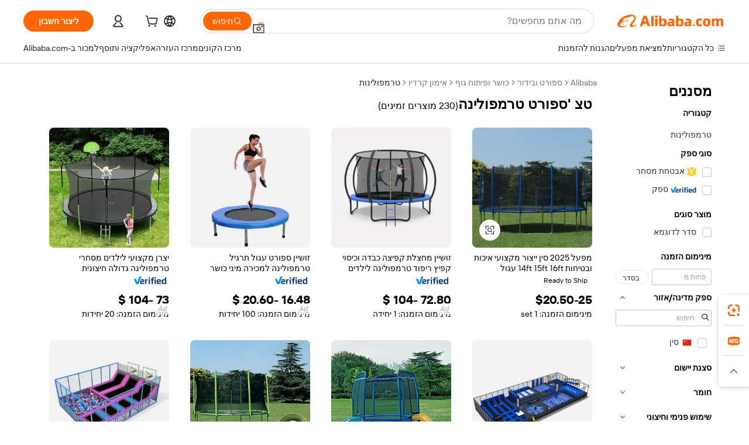

--- FILE ---
content_type: text/html;charset=UTF-8
request_url: https://hebrew.alibaba.com/g/techsport-trampoline.html
body_size: 196779
content:

<!-- screen_content -->

    <!-- tangram:5410 begin-->
    <!-- tangram:529998 begin-->
    
<!DOCTYPE html>
<html lang="he" dir="rtl">
  <head>
        <script>
      window.__BB = {
        scene: window.__bb_scene || 'traffic-free-goods'
      };
      window.__BB.BB_CWV_IGNORE = {
          lcp_element: ['#icbu-buyer-pc-top-banner'],
          lcp_url: [],
        };
      window._timing = {}
      window._timing.first_start = Date.now();
      window.needLoginInspiration = Boolean(false);
      // 变量用于标记页面首次可见时间
      let firstVisibleTime = null;
      if (typeof document.hidden !== 'undefined') {
        // 页面首次加载时直接统计
        if (!document.hidden) {
          firstVisibleTime = Date.now();
          window.__BB_timex = 1
        } else {
          // 页面不可见时监听 visibilitychange 事件
          document.addEventListener('visibilitychange', () => {
            if (!document.hidden) {
              firstVisibleTime = Date.now();
              window.__BB_timex = firstVisibleTime - window.performance.timing.navigationStart
              window.__BB.firstVisibleTime = window.__BB_timex
              console.log("Page became visible after "+ window.__BB_timex + " ms");
            }
          }, { once: true });  // 确保只触发一次
        }
      } else {
        console.warn('Page Visibility API is not supported in this browser.');
      }
    </script>
        <meta name="data-spm" content="a2700">
        <meta name="aplus-xplug" content="NONE">
        <meta name="aplus-icbu-disable-umid" content="1">
        <meta name="google-translate-customization" content="9de59014edaf3b99-22e1cf3b5ca21786-g00bb439a5e9e5f8f-f">
    <meta name="yandex-verification" content="25a76ba8e4443bb3" />
    <meta name="msvalidate.01" content="E3FBF0E89B724C30844BF17C59608E8F" />
    <meta name="viewport" content="width=device-width, initial-scale=1.0, maximum-scale=5.0, user-scalable=yes">
        <link rel="preconnect" href="https://s.alicdn.com/" crossorigin>
    <link rel="dns-prefetch" href="https://s.alicdn.com">
                        <link rel="preload" href="https://s.alicdn.com/@g/alilog/??aplus_plugin_icbufront/index.js,mlog/aplus_v2.js" as="script">
        <link rel="preload" href="https://s.alicdn.com/@img/imgextra/i2/O1CN0153JdbU26g4bILVOyC_!!6000000007690-2-tps-418-58.png" as="image">
        <script>
            window.__APLUS_ABRATE__ = {
        perf_group: 'base64cached',
        scene: "traffic-free-goods",
      };
    </script>
    <meta name="aplus-mmstat-timeout" content="15000">
        <meta content="text/html; charset=utf-8" http-equiv="Content-Type">
          <title>שפרו את העסק שלכם עם פתרונות טצ 'ספורט טרמפולינה איכותיים</title>
      <meta name="keywords" content="trampoline outdoor kids,trampoline park,trampoline outdoor">
      <meta name="description" content="גלו את השמחה שבקפיצה עם טצ 'ספורט טרמפולינה עמידים, המעוצבים לבטיחות וכיף. מושלמים לכל הגילאים, הם מציעים חווית אימון מלהיבה.">
            <meta name="pagetiming-rate" content="9">
      <meta name="pagetiming-resource-rate" content="4">
                    <link rel="canonical" href="https://hebrew.alibaba.com/g/techsport-trampoline.html">
                              <link rel="alternate" hreflang="fr" href="https://french.alibaba.com/g/techsport-trampoline.html">
                  <link rel="alternate" hreflang="de" href="https://german.alibaba.com/g/techsport-trampoline.html">
                  <link rel="alternate" hreflang="pt" href="https://portuguese.alibaba.com/g/techsport-trampoline.html">
                  <link rel="alternate" hreflang="it" href="https://italian.alibaba.com/g/techsport-trampoline.html">
                  <link rel="alternate" hreflang="es" href="https://spanish.alibaba.com/g/techsport-trampoline.html">
                  <link rel="alternate" hreflang="ru" href="https://russian.alibaba.com/g/techsport-trampoline.html">
                  <link rel="alternate" hreflang="ko" href="https://korean.alibaba.com/g/techsport-trampoline.html">
                  <link rel="alternate" hreflang="ar" href="https://arabic.alibaba.com/g/techsport-trampoline.html">
                  <link rel="alternate" hreflang="ja" href="https://japanese.alibaba.com/g/techsport-trampoline.html">
                  <link rel="alternate" hreflang="tr" href="https://turkish.alibaba.com/g/techsport-trampoline.html">
                  <link rel="alternate" hreflang="th" href="https://thai.alibaba.com/g/techsport-trampoline.html">
                  <link rel="alternate" hreflang="vi" href="https://vietnamese.alibaba.com/g/techsport-trampoline.html">
                  <link rel="alternate" hreflang="nl" href="https://dutch.alibaba.com/g/techsport-trampoline.html">
                  <link rel="alternate" hreflang="he" href="https://hebrew.alibaba.com/g/techsport-trampoline.html">
                  <link rel="alternate" hreflang="id" href="https://indonesian.alibaba.com/g/techsport-trampoline.html">
                  <link rel="alternate" hreflang="hi" href="https://hindi.alibaba.com/g/techsport-trampoline.html">
                  <link rel="alternate" hreflang="en" href="https://www.alibaba.com/showroom/techsport-trampoline.html">
                  <link rel="alternate" hreflang="zh" href="https://chinese.alibaba.com/g/techsport-trampoline.html">
                  <link rel="alternate" hreflang="x-default" href="https://www.alibaba.com/showroom/techsport-trampoline.html">
                                        <script>
      // Aplus 配置自动打点
      var queue = window.goldlog_queue || (window.goldlog_queue = []);
      var tags = ["button", "a", "div", "span", "i", "svg", "input", "li", "tr"];
      queue.push(
        {
          action: 'goldlog.appendMetaInfo',
          arguments: [
            'aplus-auto-exp',
            [
              {
                logkey: '/sc.ug_msite.new_product_exp',
                cssSelector: '[data-spm-exp]',
                props: ["data-spm-exp"],
              },
              {
                logkey: '/sc.ug_pc.seolist_product_exp',
                cssSelector: '.traffic-card-gallery',
                props: ["data-spm-exp"],
              }
            ]
          ]
        }
      )
      queue.push({
        action: 'goldlog.setMetaInfo',
        arguments: ['aplus-auto-clk', JSON.stringify(tags.map(tag =>({
          "logkey": "/sc.ug_msite.new_product_clk",
          tag,
          "filter": "data-spm-clk",
          "props": ["data-spm-clk"]
        })))],
      });
    </script>
  </head>
  <div id="icbu-header"><div id="the-new-header" data-version="4.4.0" data-tnh-auto-exp="tnh-expose" data-scenes="search-products" style="position: relative;background-color: #fff;border-bottom: 1px solid #ddd;box-sizing: border-box; font-family:Inter,SF Pro Text,Roboto,Helvetica Neue,Helvetica,Tahoma,Arial,PingFang SC,Microsoft YaHei;"><div style="display: flex;align-items:center;height: 72px;min-width: 1200px;max-width: 1580px;margin: 0 auto;padding: 0 40px;box-sizing: border-box;"><img style="height: 29px; width: 209px;" src="https://s.alicdn.com/@img/imgextra/i2/O1CN0153JdbU26g4bILVOyC_!!6000000007690-2-tps-418-58.png" alt="" /></div><div style="min-width: 1200px;max-width: 1580px;margin: 0 auto;overflow: hidden;font-size: 14px;display: flex;justify-content: space-between;padding: 0 40px;box-sizing: border-box;"><div style="display: flex; align-items: center; justify-content: space-between"><div style="position: relative; height: 36px; padding: 0 28px 0 20px">All categories</div><div style="position: relative; height: 36px; padding-right: 28px">Featured selections</div><div style="position: relative; height: 36px">Trade Assurance</div></div><div style="display: flex; align-items: center; justify-content: space-between"><div style="position: relative; height: 36px; padding-right: 28px">Buyer Central</div><div style="position: relative; height: 36px; padding-right: 28px">Help Center</div><div style="position: relative; height: 36px; padding-right: 28px">Get the app</div><div style="position: relative; height: 36px">Become a supplier</div></div></div></div></div></div>
  <body data-spm="7724857" style="min-height: calc(100vh + 1px)"><script 
id="beacon-aplus"   
src="//s.alicdn.com/@g/alilog/??aplus_plugin_icbufront/index.js,mlog/aplus_v2.js"
exparams="aplus=async&userid=&aplus&ali_beacon_id=&ali_apache_id=&ali_apache_track=&ali_apache_tracktmp=&eagleeye_traceid=21032c3717696461085801848e0b6d&ip=3%2e135%2e209%2e199&dmtrack_c={ali%5fresin%5ftrace%3dse%5frst%3dnull%7csp%5fviewtype%3dY%7cset%3d3%7cser%3d1007%7cpageId%3de0266853f86c446787ecc740347fd359%7cm%5fpageid%3dnull%7cpvmi%3dcd0152ffcca5498ab3e7cd80cb2e8fc1%7csek%5fsepd%3d%25D7%2598%25D7%25A6%2b%2527%25D7%25A1%25D7%25A4%25D7%2595%25D7%25A8%25D7%2598%2b%25D7%2598%25D7%25A8%25D7%259E%25D7%25A4%25D7%2595%25D7%259C%25D7%2599%25D7%25A0%25D7%2594%7csek%3dtechsport%2btrampoline%7cse%5fpn%3d1%7cp4pid%3d2407b2d5%2d9417%2d45be%2d8bdc%2dff3d39ba611a%7csclkid%3dnull%7cforecast%5fpost%5fcate%3dnull%7cseo%5fnew%5fuser%5fflag%3dfalse%7ccategoryId%3d100005419%7cseo%5fsearch%5fmodel%5fupgrade%5fv2%3d2025070801%7cseo%5fmodule%5fcard%5f20240624%3d202406242%7clong%5ftext%5fgoogle%5ftranslate%5fv2%3d2407142%7cseo%5fcontent%5ftd%5fbottom%5ftext%5fupdate%5fkey%3d2025070801%7cseo%5fsearch%5fmodel%5fupgrade%5fv3%3d2025072201%7cseo%5fsearch%5fmodel%5fmulti%5fupgrade%5fv3%3d2025081101%7cdamo%5falt%5freplace%3dnull%7cwap%5fcross%3d2007659%7cwap%5fcs%5faction%3d2005494%7cAPP%5fVisitor%5fActive%3d26705%7cseo%5fshowroom%5fgoods%5fmix%3d2005244%7cpc%5fcard%5fchore%3d2026011500%7cseo%5fdefault%5fcached%5flong%5ftext%5ffrom%5fnew%5fkeyword%5fstep%3d2024122502%7cshowroom%5fgeneral%5ftemplate%3d2005292%7cwap%5fcs%5ftext%3dnull%7cstructured%5fdata%3d2025052702%7cseo%5fmulti%5fstyle%5ftext%5fupdate%3d2511181%7cpc%5fnew%5fheader%3dnull%7cseo%5fmeta%5fcate%5ftemplate%5fv1%3d2025042401%7cseo%5fmeta%5ftd%5fsearch%5fkeyword%5fstep%5fv1%3d2025040999%7cseo%5fshowroom%5fbiz%5fbabablog%3d1%7cshowroom%5fft%5flong%5ftext%5fbaks%3d80802%7cAPP%5fGrowing%5fBuyer%5fHigh%5fIntent%5fActive%3d25486%7cshowroom%5fpc%5fv2019%3d2104%7cAPP%5fProspecting%5fBuyer%3d26712%7ccache%5fcontrol%3dnull%7cAPP%5fChurned%5fCore%5fBuyer%3d25463%7cseo%5fdefault%5fcached%5flong%5ftext%5fstep%3d24110802%7camp%5flighthouse%5fscore%5fimage%3d19657%7cseo%5fft%5ftranslate%5fgemini%3d25012003%7cwap%5fnode%5fssr%3d2015725%7cdataphant%5fopen%3d27030%7clongtext%5fmulti%5fstyle%5fexpand%5frussian%3d2510142%7cseo%5flongtext%5fgoogle%5fdata%5fsection%3d25021702%7cindustry%5fpopular%5ffloor%3dnull%7cwap%5fad%5fgoods%5fproduct%5finterval%3dnull%7cseo%5fgoods%5fbootom%5fwholesale%5flink%3dnull%7cseo%5fmiddle%5fwholesale%5flink%3d2486164%7cseo%5fkeyword%5faatest%3d19%7cft%5flong%5ftext%5fenpand%5fstep2%3d121602%7cseo%5fft%5flongtext%5fexpand%5fstep3%3d25012102%7cseo%5fwap%5fheadercard%3d2006288%7cAPP%5fChurned%5fInactive%5fVisitor%3d25497%7cAPP%5fGrowing%5fBuyer%5fHigh%5fIntent%5fInactive%3d25481%7cseo%5fmeta%5ftd%5fmulti%5fkey%3d2025061801%7ctop%5frecommend%5f20250120%3d202501201%7clongtext%5fmulti%5fstyle%5fexpand%5ffrench%5fcopy%3d25091802%7clongtext%5fmulti%5fstyle%5fexpand%5ffrench%5fcopy%5fcopy%3d25092502%7clong%5ftext%5fpaa%3d2020801%7cseo%5ffloor%5fexp%3dnull%7cseo%5fshowroom%5falgo%5flink%3d17764%7cseo%5fmeta%5ftd%5faib%5fgeneral%5fkey%3d2025091901%7ccountry%5findustry%3d202311033%7cshowroom%5fft%5flong%5ftext%5fenpand%5fstep1%3d101102%7cseo%5fshowroom%5fnorel%3dnull%7cplp%5fstyle%5f25%5fpc%3d202505222%7cseo%5fggs%5flayer%3d10010%7cquery%5fmutil%5flang%5ftranslate%3d2025060300%7cseo%5fsearch%5fmulti%5fsearch%5ftype%5fv2%3d2026012201%7cAPP%5fChurned%5fBuyer%3d25468%7cstream%5frender%5fperf%5fopt%3d2309181%7cwap%5fgoods%3d2007383%7cseo%5fshowroom%5fsimilar%5f20240614%3d202406142%7cchinese%5fopen%3d6307%7cquery%5fgpt%5ftranslate%3d20240820%7cad%5fproduct%5finterval%3dnull%7camp%5fto%5fpwa%3d2007359%7cplp%5faib%5fmulti%5fai%5fmeta%3d20250401%7cwap%5fsupplier%5fcontent%3dnull%7cpc%5ffree%5frefactoring%3d20220315%7cAPP%5fGrowing%5fBuyer%5fInactive%3d25476%7csso%5foem%5ffloor%3dnull%7cseo%5fpc%5fnew%5fview%5f20240807%3d202408072%7cseo%5fbottom%5ftext%5fentity%5fkey%5fcopy%3d2025062400%7cstream%5frender%3d433763%7cseo%5fmodule%5fcard%5f20240424%3d202404241%7cseo%5ftitle%5freplace%5f20191226%3d5841%7clongtext%5fmulti%5fstyle%5fexpand%3d25090802%7cgoogleweblight%3d6516%7clighthouse%5fbase64%3dnull%7cAPP%5fProspecting%5fBuyer%5fActive%3d26715%7cad%5fgoods%5fproduct%5finterval%3dnull%7cseo%5fbottom%5fdeep%5fextend%5fkw%5fkey%3d2025071101%7clongtext%5fmulti%5fstyle%5fexpand%5fturkish%3d25102801%7cilink%5fuv%3d20240911%7cwap%5flist%5fwakeup%3d2005832%7ctpp%5fcrosslink%5fpc%3d20205311%7cseo%5ftop%5fbooth%3d18501%7cAPP%5fGrowing%5fBuyer%5fLess%5fActive%3d25472%7cseo%5fsearch%5fmodel%5fupgrade%5frank%3d2025092401%7cgoodslayer%3d7977%7cft%5flong%5ftext%5ftranslate%5fexpand%5fstep1%3d24110802%7cseo%5fheaderstyle%5ftraffic%5fkey%5fv1%3d2025072100%7ccrosslink%5fswitch%3d2008141%7cp4p%5foutline%3d20240328%7cseo%5fmeta%5ftd%5faib%5fv2%5fkey%3d2025091801%7crts%5fmulti%3d2008404%7cseo%5fad%5foptimization%5fkey%5fv2%3d2025072300%7cAPP%5fVisitor%5fLess%5fActive%3d26698%7cseo%5fsearch%5franker%5fid%3d2025112401%7cplp%5fstyle%5f25%3d202505192%7ccdn%5fvm%3d2007368%7cwap%5fad%5fproduct%5finterval%3dnull%7cseo%5fsearch%5fmodel%5fmulti%5fupgrade%5frank%3d2025092401%7cpc%5fcard%5fshare%3d2025081201%7cAPP%5fGrowing%5fBuyer%5fHigh%5fIntent%5fLess%5fActive%3d25479%7cgoods%5ftitle%5fsubstitute%3d9616%7cwap%5fscreen%5fexp%3d2025081400%7creact%5fheader%5ftest%3d202502182%7cpc%5fcs%5fcolor%3d2005788%7cshowroom%5fft%5flong%5ftext%5ftest%3d72502%7cone%5ftap%5flogin%5fABTest%3d202308153%7cseo%5fhyh%5fshow%5ftags%3d9867%7cplp%5fstructured%5fdata%3d2508182%7cguide%5fdelete%3d2008526%7cseo%5findustry%5ftemplate%3dnull%7cseo%5fmeta%5ftd%5fmulti%5fes%5fkey%3d2025073101%7cseo%5fshowroom%5fdata%5fmix%3d19888%7csso%5ftop%5franking%5ffloor%3d20031%7cseo%5ftd%5fdeep%5fupgrade%5fkey%5fv3%3d2025081101%7cwap%5fue%5fone%3d2025111401%7cshowroom%5fto%5frts%5flink%3d2008480%7ccountrysearch%5ftest%3dnull%7cchannel%5famp%5fto%5fpwa%3d2008435%7cseo%5fmulti%5fstyles%5flong%5ftext%3d2503172%7cseo%5fmeta%5ftext%5fmutli%5fcate%5ftemplate%5fv1%3d2025080801%7cseo%5fdefault%5fcached%5fmutil%5flong%5ftext%5fstep%3d24110436%7cseo%5faction%5fpoint%5ftype%3d22823%7cseo%5faib%5ftd%5flaunch%5f20240828%5fcopy%3d202408282%7cseo%5fshowroom%5fwholesale%5flink%3dnull%7cseo%5fperf%5fimprove%3d2023999%7cseo%5fwap%5flist%5fbounce%5f01%3d2063%7cseo%5fwap%5flist%5fbounce%5f02%3d2128%7cAPP%5fGrowing%5fBuyer%5fActive%3d25492%7cvideolayer%3dnull%7cvideo%5fplay%3dnull%7cwap%5fcard%5fchore%3d2026011601%7cAPP%5fChurned%5fMember%5fInactive%3d25501%7cseo%5fgoogle%5fnew%5fstruct%3d438326%7cicbu%5falgo%5fp4p%5fseo%5fad%3d2025072300%7ctpp%5ftrace%3dseoKeyword%2dseoKeyword%5fv3%2dproduct%2dPRODUCT%5fFAIL}&pageid=0387d1c721032afc1769646108&hn=ensearchweb033003042252%2erg%2dus%2deast%2eus68&asid=AQAAAAAcqHppxIdsRQAAAAB+J9oz+JF6rg==&treq=&tres=" async>
</script>
            <style>body{background-color:white;}.no-scrollbar.il-sticky.il-top-0.il-max-h-\[100vh\].il-w-\[200px\].il-flex-shrink-0.il-flex-grow-0.il-overflow-y-scroll{background-color:#FFF;padding-left:12px}</style>
                    <!-- tangram:530006 begin-->
<!--  -->
 <style>
   @keyframes il-spin {
     to {
       transform: rotate(360deg);
     }
   }
   @keyframes il-pulse {
     50% {
       opacity: 0.5;
     }
   }
   .traffic-card-gallery {display: flex;position: relative;flex-direction: column;justify-content: flex-start;border-radius: 0.5rem;background-color: #fff;padding: 0.5rem 0.5rem 1rem;overflow: hidden;font-size: 0.75rem;line-height: 1rem;}
   .traffic-card-list {display: flex;position: relative;flex-direction: row;justify-content: flex-start;border-bottom-width: 1px;background-color: #fff;padding: 1rem;height: 292px;overflow: hidden;font-size: 0.75rem;line-height: 1rem;}
   .product-price {
     b {
       font-size: 22px;
     }
   }
   .skel-loading {
       animation: il-pulse 2s cubic-bezier(0.4, 0, 0.6, 1) infinite;background-color: hsl(60, 4.8%, 95.9%);
   }
 </style>
<div id="first-cached-card">
  <div style="box-sizing:border-box;display: flex;position: absolute;left: 0;right: 0;margin: 0 auto;z-index: 1;min-width: 1200px;max-width: 1580px;padding: 0.75rem 3.25rem 0;pointer-events: none;">
    <!--页面左侧区域-->
    <div style="width: 200px;padding-top: 1rem;padding-left:12px; background-color: #fff;border-radius: 0.25rem">
      <div class="skel-loading" style="height: 1.5rem;width: 50%;border-radius: 0.25rem;"></div>
      <div style="margin-top: 1rem;margin-bottom: 1rem;">
        <div class="skel-loading" style="height: 1rem;width: calc(100% * 5 / 6);"></div>
        <div
          class="skel-loading"
          style="margin-top: 1rem;height: 1rem;width: calc(100% * 8 / 12);"
        ></div>
        <div class="skel-loading" style="margin-top: 1rem;height: 1rem;width: 75%;"></div>
        <div
          class="skel-loading"
          style="margin-top: 1rem;height: 1rem;width: calc(100% * 7 / 12);"
        ></div>
      </div>
      <div class="skel-loading" style="height: 1.5rem;width: 50%;border-radius: 0.25rem;"></div>
      <div style="margin-top: 1rem;margin-bottom: 1rem;">
        <div class="skel-loading" style="height: 1rem;width: calc(100% * 5 / 6);"></div>
        <div
          class="skel-loading"
          style="margin-top: 1rem;height: 1rem;width: calc(100% * 8 / 12);"
        ></div>
        <div class="skel-loading" style="margin-top: 1rem;height: 1rem;width: 75%;"></div>
        <div
          class="skel-loading"
          style="margin-top: 1rem;height: 1rem;width: calc(100% * 7 / 12);"
        ></div>
      </div>
      <div class="skel-loading" style="height: 1.5rem;width: 50%;border-radius: 0.25rem;"></div>
      <div style="margin-top: 1rem;margin-bottom: 1rem;">
        <div class="skel-loading" style="height: 1rem;width: calc(100% * 5 / 6);"></div>
        <div
          class="skel-loading"
          style="margin-top: 1rem;height: 1rem;width: calc(100% * 8 / 12);"
        ></div>
        <div class="skel-loading" style="margin-top: 1rem;height: 1rem;width: 75%;"></div>
        <div
          class="skel-loading"
          style="margin-top: 1rem;height: 1rem;width: calc(100% * 7 / 12);"
        ></div>
      </div>
      <div class="skel-loading" style="height: 1.5rem;width: 50%;border-radius: 0.25rem;"></div>
      <div style="margin-top: 1rem;margin-bottom: 1rem;">
        <div class="skel-loading" style="height: 1rem;width: calc(100% * 5 / 6);"></div>
        <div
          class="skel-loading"
          style="margin-top: 1rem;height: 1rem;width: calc(100% * 8 / 12);"
        ></div>
        <div class="skel-loading" style="margin-top: 1rem;height: 1rem;width: 75%;"></div>
        <div
          class="skel-loading"
          style="margin-top: 1rem;height: 1rem;width: calc(100% * 7 / 12);"
        ></div>
      </div>
      <div class="skel-loading" style="height: 1.5rem;width: 50%;border-radius: 0.25rem;"></div>
      <div style="margin-top: 1rem;margin-bottom: 1rem;">
        <div class="skel-loading" style="height: 1rem;width: calc(100% * 5 / 6);"></div>
        <div
          class="skel-loading"
          style="margin-top: 1rem;height: 1rem;width: calc(100% * 8 / 12);"
        ></div>
        <div class="skel-loading" style="margin-top: 1rem;height: 1rem;width: 75%;"></div>
        <div
          class="skel-loading"
          style="margin-top: 1rem;height: 1rem;width: calc(100% * 7 / 12);"
        ></div>
      </div>
      <div class="skel-loading" style="height: 1.5rem;width: 50%;border-radius: 0.25rem;"></div>
      <div style="margin-top: 1rem;margin-bottom: 1rem;">
        <div class="skel-loading" style="height: 1rem;width: calc(100% * 5 / 6);"></div>
        <div
          class="skel-loading"
          style="margin-top: 1rem;height: 1rem;width: calc(100% * 8 / 12);"
        ></div>
        <div class="skel-loading" style="margin-top: 1rem;height: 1rem;width: 75%;"></div>
        <div
          class="skel-loading"
          style="margin-top: 1rem;height: 1rem;width: calc(100% * 7 / 12);"
        ></div>
      </div>
    </div>
    <!--页面主体区域-->
    <div style="flex: 1 1 0%; overflow: hidden;padding: 0.5rem 0.5rem 0.5rem 1.5rem">
      <div style="height: 1.25rem;margin-bottom: 1rem;"></div>
      <!-- keywords -->
      <div style="margin-bottom: 1rem;height: 1.75rem;font-weight: 700;font-size: 1.25rem;line-height: 1.75rem;"></div>
      <!-- longtext -->
            <div style="width: calc(25% - 0.9rem);pointer-events: auto">
        <div class="traffic-card-gallery">
          <!-- ProductImage -->
          <a href="//www.alibaba.com/product-detail/2025-China-Factory-Professional-Manufacture-Quality_1601387447967.html?from=SEO" target="_blank" style="position: relative;margin-bottom: 0.5rem;aspect-ratio: 1;overflow: hidden;border-radius: 0.5rem;">
            <div style="display: flex; overflow: hidden">
              <div style="position: relative;margin: 0;width: 100%;min-width: 0;flex-shrink: 0;flex-grow: 0;flex-basis: 100%;padding: 0;">
                <img style="position: relative; aspect-ratio: 1; width: 100%" src="[data-uri]" loading="eager" />
                <div style="position: absolute;left: 0;bottom: 0;right: 0;top: 0;background-color: #000;opacity: 0.05;"></div>
              </div>
            </div>
          </a>
          <div style="display: flex;flex: 1 1 0%;flex-direction: column;justify-content: space-between;">
            <div>
              <a class="skel-loading" style="margin-top: 0.5rem;display:inline-block;width:100%;height:1rem;" href="//www.alibaba.com/product-detail/2025-China-Factory-Professional-Manufacture-Quality_1601387447967.html" target="_blank"></a>
              <a class="skel-loading" style="margin-top: 0.125rem;display:inline-block;width:100%;height:1rem;" href="//www.alibaba.com/product-detail/2025-China-Factory-Professional-Manufacture-Quality_1601387447967.html" target="_blank"></a>
              <div class="skel-loading" style="margin-top: 0.25rem;height:1.625rem;width:75%"></div>
              <div class="skel-loading" style="margin-top: 0.5rem;height: 1rem;width:50%"></div>
              <div class="skel-loading" style="margin-top:0.25rem;height:1rem;width:25%"></div>
            </div>
          </div>

        </div>
      </div>

    </div>
  </div>
</div>
<!-- tangram:530006 end-->
            <style>.component-left-filter-callback{display:flex;position:relative;margin-top:10px;height:1200px}.component-left-filter-callback img{width:200px}.component-left-filter-callback i{position:absolute;top:5%;left:50%}.related-search-wrapper{padding:var(--spacing-pc-s);--tw-bg-opacity: 1;background-color:rgba(255,255,255,var(--tw-bg-opacity, 1))}.related-search-wrapper .related-search-box{margin:12px 16px}.related-search-wrapper .related-search-box .related-search-title{display:inline;float:start;color:#666;word-wrap:break-word;margin-right:12px;width:13%}.related-search-wrapper .related-search-box .related-search-content{display:flex;flex-wrap:wrap}.related-search-wrapper .related-search-box .related-search-content .related-search-link{margin-right:12px;width:23%;overflow:hidden;color:#666;text-overflow:ellipsis;white-space:nowrap}.product-title img{margin-right:var(--spacing-pc-s);display:inline-block;height:var(--spacing-pc-l);vertical-align:sub}.product-price b{font-size:22px}.similar-icon{position:absolute;bottom:12px;z-index:2;right:12px}.rfq-card{display:inline-block;position:relative;box-sizing:border-box;margin-bottom:36px}.rfq-card .rfq-card-content{display:flex;position:relative;flex-direction:column;align-items:flex-start;background-size:cover;background-color:#fff;padding:12px;width:100%;height:100%}.rfq-card .rfq-card-content .rfq-card-icon{margin-top:50px}.rfq-card .rfq-card-content .rfq-card-icon img{width:45px}.rfq-card .rfq-card-content .rfq-card-top-title{margin-top:14px;color:#222;font-weight:400;font-size:16px}.rfq-card .rfq-card-content .rfq-card-title{margin-top:24px;color:#333;font-weight:800;font-size:20px}.rfq-card .rfq-card-content .rfq-card-input-box{margin-top:24px;width:100%}.rfq-card .rfq-card-content .rfq-card-input-box textarea{box-sizing:border-box;border:1px solid #ddd;border-radius:4px;background-color:#fff;padding:9px 12px;width:100%;height:88px;resize:none;color:#666;font-weight:400;font-size:13px;font-family:inherit}.rfq-card .rfq-card-content .rfq-card-button{margin-top:24px;border:1px solid #666;border-radius:16px;background-color:#fff;width:67%;color:#000;font-weight:700;font-size:14px;line-height:30px;text-align:center}[data-modulename^=ProductList-] div{contain-intrinsic-size:auto 500px}.traffic-card-gallery:hover{z-index:10}.traffic-card-gallery{position:relative;display:flex;flex-direction:column;justify-content:flex-start;overflow:hidden;border-radius:var(--radius-pc-m);--tw-bg-opacity: 1;background-color:rgba(255,255,255,var(--tw-bg-opacity, 1));padding:var(--spacing-pc-s);font-size:var(--text-pc-caption-size);line-height:var(--text-pc-caption-line-height);transition-property:box-shadow;transition-timing-function:cubic-bezier(.4,0,.2,1);transition-duration:.15s;transition-duration:var(--duration-short4);animation-duration:var(--duration-short4)}.traffic-card-list{position:relative;display:flex;height:292px;flex-direction:row;justify-content:flex-start;overflow:hidden;border-bottom-width:1px;--tw-bg-opacity: 1;background-color:rgba(255,255,255,var(--tw-bg-opacity, 1));padding:var(--spacing-pc-l);font-size:var(--text-pc-caption-size);line-height:var(--text-pc-caption-line-height)}.traffic-card-g-industry{position:relative;border-radius:var(--radius-pc-s);--tw-bg-opacity: 1;background-color:rgba(255,255,255,var(--tw-bg-opacity, 1));padding-bottom:var(--spacing-pc-m);padding-right:var(--spacing-pc-m);padding-left:var(--spacing-pc-m);padding-top:var(--spacing-pc-xl);font-size:var(--text-pc-body-size);line-height:var(--text-pc-body-line-height)}.module-filter-section-wrapper{max-height:none!important;overflow-x:hidden}:root{--color-brand-secondary: #FA6400;--color-semantic-promotion: #DE0505;--color-neutral-text: #222;--color-neutral-placeholder: #767676;--color-neutral-border: #DDD;--color-neutral-background: #F4F4F4;--color-neutral-container: #F8F8F8;--color-neutral-white: #FFF;--font-weight-regular: 400;--font-weight-semibold: 600;--font-weight-bold: 700;--duration-short4: .2s;--duration-medium2: .3s;--easing-in-out: cubic-bezier(.2, 0, .38, 1);--text-pc-display-s-size: 28px;--text-pc-display-s-line-height: 38px;--text-pc-heading-l-size: 24px;--text-pc-heading-l-line-height: 32px;--text-pc-heading-m-size: 20px;--text-pc-heading-m-line-height: 26px;--text-pc-heading-s-size: 16px;--text-pc-heading-s-line-height: 22px;--text-pc-body-size: 14px;--text-pc-body-line-height: 18px;--text-pc-caption-size: 12px;--text-pc-caption-line-height: 16px;--spacing-pc-none: 0px;--spacing-pc-xxs: 2px;--spacing-pc-xs: 4px;--spacing-pc-s: 8px;--spacing-pc-m: 12px;--spacing-pc-l: 16px;--spacing-pc-xl: 20px;--spacing-pc-xxl: 24px;--spacing-pc-3xl: 28px;--spacing-pc-4xl: 32px;--spacing-pc-5xl: 36px;--spacing-pc-6xl: 40px;--spacing-pc-7xl: 48px;--radius-pc-none: 0px;--radius-pc-xxs: 2px;--radius-pc-xs: 4px;--radius-pc-s: 8px;--radius-pc-m: 12px;--radius-pc-l: 16px;--radius-pc-full: 9999px;--shadow-pc-s: 0px 0px 4px 0px rgba(0, 0, 0, .05), 0px 1px 10px 0px rgba(0, 0, 0, .07)}*,:before,:after{--tw-translate-x: 0;--tw-translate-y: 0;--tw-rotate: 0;--tw-skew-x: 0;--tw-skew-y: 0;--tw-scale-x: 1;--tw-scale-y: 1;--tw-ring-inset: ;--tw-ring-offset-width: 0px;--tw-ring-offset-color: #fff;--tw-ring-color: rgba(59, 130, 246, .5);--tw-ring-offset-shadow: 0 0 rgba(0,0,0,0);--tw-ring-shadow: 0 0 rgba(0,0,0,0);--tw-shadow: 0 0 rgba(0,0,0,0)}::backdrop{--tw-translate-x: 0;--tw-translate-y: 0;--tw-rotate: 0;--tw-skew-x: 0;--tw-skew-y: 0;--tw-scale-x: 1;--tw-scale-y: 1;--tw-ring-inset: ;--tw-ring-offset-width: 0px;--tw-ring-offset-color: #fff;--tw-ring-color: rgba(59, 130, 246, .5);--tw-ring-offset-shadow: 0 0 rgba(0,0,0,0);--tw-ring-shadow: 0 0 rgba(0,0,0,0);--tw-shadow: 0 0 rgba(0,0,0,0)}/*! tailwindcss v3.4.17 | MIT License | https://tailwindcss.com
 */*,:before,:after{box-sizing:border-box;border-width:0;border-style:solid;border-color:#e5e7eb}html,:host{line-height:1.5;-webkit-text-size-adjust:100%;-moz-tab-size:4;-o-tab-size:4;tab-size:4;font-family:Alibaba B2B Sans,-apple-system,BlinkMacSystemFont,Segoe UI,Roboto,Helvetica Neue,Arial,sans-serif;font-feature-settings:normal;font-variation-settings:normal;-webkit-tap-highlight-color:transparent}body{margin:0;line-height:inherit}hr{height:0;color:inherit;border-top-width:1px}abbr:where([title]){text-decoration:underline;-webkit-text-decoration:underline dotted;text-decoration:underline dotted}h1,h2,h3,h4,h5,h6{font-size:inherit;font-weight:inherit}a{color:inherit;text-decoration:inherit}b,strong{font-weight:bolder}code,kbd,samp,pre{font-family:ui-monospace,SFMono-Regular,Menlo,Monaco,Consolas,Liberation Mono,Courier New,monospace;font-feature-settings:normal;font-variation-settings:normal;font-size:1em}small{font-size:80%}sub,sup{font-size:75%;line-height:0;position:relative;vertical-align:baseline}sub{bottom:-.25em}sup{top:-.5em}table{text-indent:0;border-color:inherit;border-collapse:collapse}button,input,optgroup,select,textarea{font-family:inherit;font-feature-settings:inherit;font-variation-settings:inherit;font-size:100%;font-weight:inherit;line-height:inherit;letter-spacing:inherit;color:inherit;margin:0;padding:0}button,select{text-transform:none}button,input:where([type=button]),input:where([type=reset]),input:where([type=submit]){-webkit-appearance:button;background-color:transparent;background-image:none}:-moz-focusring{outline:auto}:-moz-ui-invalid{box-shadow:none}progress{vertical-align:baseline}::-webkit-inner-spin-button,::-webkit-outer-spin-button{height:auto}[type=search]{-webkit-appearance:textfield;outline-offset:-2px}::-webkit-search-decoration{-webkit-appearance:none}::-webkit-file-upload-button{-webkit-appearance:button;font:inherit}summary{display:list-item}blockquote,dl,dd,h1,h2,h3,h4,h5,h6,hr,figure,p,pre{margin:0}fieldset{margin:0;padding:0}legend{padding:0}ol,ul,menu{list-style:none;margin:0;padding:0}dialog{padding:0}textarea{resize:vertical}input::-moz-placeholder,textarea::-moz-placeholder{opacity:1;color:#9ca3af}input::placeholder,textarea::placeholder{opacity:1;color:#9ca3af}button,[role=button]{cursor:pointer}:disabled{cursor:default}img,svg,video,canvas,audio,iframe,embed,object{display:block;vertical-align:middle}img,video{max-width:100%;height:auto}[hidden]:where(:not([hidden=until-found])){display:none}.il-sr-only{position:absolute;width:1px;height:1px;padding:0;margin:-1px;overflow:hidden;clip:rect(0,0,0,0);white-space:nowrap;border-width:0}.il-pointer-events-none{pointer-events:none}.il-invisible{visibility:hidden}.il-fixed{position:fixed}.il-absolute{position:absolute}.il-relative{position:relative}.il-sticky{position:sticky}.il-inset-0{top:var(--spacing-pc-none);right:var(--spacing-pc-none);bottom:var(--spacing-pc-none);left:var(--spacing-pc-none)}.il--bottom-12{bottom:calc(var(--spacing-pc-7xl) * -1)}.il--top-12{top:calc(var(--spacing-pc-7xl) * -1)}.il-bottom-0{bottom:var(--spacing-pc-none)}.il-bottom-10{bottom:var(--spacing-pc-6xl)}.il-bottom-2{bottom:var(--spacing-pc-s)}.il-bottom-3{bottom:var(--spacing-pc-m)}.il-bottom-4{bottom:var(--spacing-pc-l)}.il-end-0{right:var(--spacing-pc-none)}.il-end-2{right:var(--spacing-pc-s)}.il-end-3{right:var(--spacing-pc-m)}.il-end-4{right:var(--spacing-pc-l)}.il-left-0{left:var(--spacing-pc-none)}.il-left-3{left:var(--spacing-pc-m)}.il-right-0{right:var(--spacing-pc-none)}.il-right-2{right:var(--spacing-pc-s)}.il-right-3{right:var(--spacing-pc-m)}.il-start-0{left:var(--spacing-pc-none)}.il-start-1\/2{left:50%}.il-start-2{left:var(--spacing-pc-s)}.il-start-3{left:var(--spacing-pc-m)}.il-start-\[50\%\]{left:50%}.il-top-0{top:var(--spacing-pc-none)}.il-top-1\/2{top:50%}.il-top-16{top:64px}.il-top-4{top:var(--spacing-pc-l)}.il-top-\[50\%\]{top:50%}.il-top-full{top:100%}.il-z-0{z-index:0}.il-z-10{z-index:10}.il-z-50{z-index:50}.il-z-\[1\]{z-index:1}.il-z-\[9999\]{z-index:9999}.il-col-span-4{grid-column:span 4 / span 4}.il-m-0{margin:var(--spacing-pc-none)}.il-m-3{margin:var(--spacing-pc-m)}.il-m-auto{margin:auto}.il-mx-auto{margin-left:auto;margin-right:auto}.il-my-3{margin-top:var(--spacing-pc-m);margin-bottom:var(--spacing-pc-m)}.il-my-5{margin-top:var(--spacing-pc-xl);margin-bottom:var(--spacing-pc-xl)}.il-my-auto{margin-top:auto;margin-bottom:auto}.\!il-mb-4{margin-bottom:var(--spacing-pc-l)!important}.il--mt-4{margin-top:calc(var(--spacing-pc-l) * -1)}.il-mb-0{margin-bottom:var(--spacing-pc-none)}.il-mb-1{margin-bottom:var(--spacing-pc-xs)}.il-mb-2{margin-bottom:var(--spacing-pc-s)}.il-mb-3{margin-bottom:var(--spacing-pc-m)}.il-mb-4{margin-bottom:var(--spacing-pc-l)}.il-mb-5{margin-bottom:var(--spacing-pc-xl)}.il-mb-6{margin-bottom:var(--spacing-pc-xxl)}.il-mb-8{margin-bottom:var(--spacing-pc-4xl)}.il-mb-\[-0\.75rem\]{margin-bottom:-.75rem}.il-mb-\[0\.125rem\]{margin-bottom:.125rem}.il-me-1{margin-right:var(--spacing-pc-xs)}.il-me-2{margin-right:var(--spacing-pc-s)}.il-me-3{margin-right:var(--spacing-pc-m)}.il-me-\[2px\]{margin-right:2px}.il-me-auto{margin-right:auto}.il-mr-0\.5{margin-right:var(--spacing-pc-xxs)}.il-mr-1{margin-right:var(--spacing-pc-xs)}.il-mr-2{margin-right:var(--spacing-pc-s)}.il-ms-1{margin-left:var(--spacing-pc-xs)}.il-ms-4{margin-left:var(--spacing-pc-l)}.il-ms-5{margin-left:var(--spacing-pc-xl)}.il-ms-8{margin-left:var(--spacing-pc-4xl)}.il-ms-\[\.375rem\]{margin-left:.375rem}.il-ms-auto{margin-left:auto}.il-mt-0{margin-top:var(--spacing-pc-none)}.il-mt-0\.5{margin-top:var(--spacing-pc-xxs)}.il-mt-1{margin-top:var(--spacing-pc-xs)}.il-mt-2{margin-top:var(--spacing-pc-s)}.il-mt-3{margin-top:var(--spacing-pc-m)}.il-mt-4{margin-top:var(--spacing-pc-l)}.il-mt-6{margin-top:var(--spacing-pc-xxl)}.il-line-clamp-1{overflow:hidden;display:-webkit-box;-webkit-box-orient:vertical;-webkit-line-clamp:1}.il-line-clamp-2{overflow:hidden;display:-webkit-box;-webkit-box-orient:vertical;-webkit-line-clamp:2}.il-line-clamp-6{overflow:hidden;display:-webkit-box;-webkit-box-orient:vertical;-webkit-line-clamp:6}.il-inline-block{display:inline-block}.il-inline{display:inline}.il-flex{display:flex}.il-inline-flex{display:inline-flex}.il-grid{display:grid}.il-aspect-square{aspect-ratio:1 / 1}.il-size-5{width:var(--spacing-pc-xl);height:var(--spacing-pc-xl)}.il-h-1{height:var(--spacing-pc-xs)}.il-h-10{height:var(--spacing-pc-6xl)}.il-h-11{height:44px}.il-h-20{height:80px}.il-h-24{height:96px}.il-h-3{height:var(--spacing-pc-m)}.il-h-3\.5{height:14px}.il-h-4{height:var(--spacing-pc-l)}.il-h-40{height:160px}.il-h-6{height:var(--spacing-pc-xxl)}.il-h-8{height:var(--spacing-pc-4xl)}.il-h-9{height:var(--spacing-pc-5xl)}.il-h-\[10px\]{height:10px}.il-h-\[150px\]{height:150px}.il-h-\[152px\]{height:152px}.il-h-\[18\.25rem\]{height:18.25rem}.il-h-\[292px\]{height:292px}.il-h-\[600px\]{height:600px}.il-h-auto{height:auto}.il-h-fit{height:-moz-fit-content;height:fit-content}.il-h-full{height:100%}.il-h-screen{height:100vh}.il-max-h-\[100vh\]{max-height:100vh}.il-w-1\/2{width:50%}.il-w-10{width:var(--spacing-pc-6xl)}.il-w-10\/12{width:83.333333%}.il-w-24{width:96px}.il-w-4{width:var(--spacing-pc-l)}.il-w-6{width:var(--spacing-pc-xxl)}.il-w-64{width:256px}.il-w-7\/12{width:58.333333%}.il-w-72{width:288px}.il-w-8{width:var(--spacing-pc-4xl)}.il-w-8\/12{width:66.666667%}.il-w-9{width:var(--spacing-pc-5xl)}.il-w-9\/12{width:75%}.il-w-\[15px\]{width:15px}.il-w-\[200px\]{width:200px}.il-w-\[84px\]{width:84px}.il-w-auto{width:auto}.il-w-fit{width:-moz-fit-content;width:fit-content}.il-w-full{width:100%}.il-w-screen{width:100vw}.il-min-w-0{min-width:var(--spacing-pc-none)}.il-min-w-3{min-width:var(--spacing-pc-m)}.il-min-w-\[1200px\]{min-width:1200px}.il-max-w-\[1000px\]{max-width:1000px}.il-max-w-\[1580px\]{max-width:1580px}.il-max-w-full{max-width:100%}.il-max-w-lg{max-width:32rem}.il-flex-1{flex:1 1 0%}.il-flex-shrink-0,.il-shrink-0{flex-shrink:0}.il-flex-grow-0,.il-grow-0{flex-grow:0}.il-basis-24{flex-basis:96px}.il-basis-full{flex-basis:100%}.il-origin-\[--radix-tooltip-content-transform-origin\]{transform-origin:var(--radix-tooltip-content-transform-origin)}.il-origin-center{transform-origin:center}.il--translate-x-1\/2{--tw-translate-x: -50%;transform:translate(var(--tw-translate-x),var(--tw-translate-y)) rotate(var(--tw-rotate)) skew(var(--tw-skew-x)) skewY(var(--tw-skew-y)) scaleX(var(--tw-scale-x)) scaleY(var(--tw-scale-y))}.il--translate-y-1\/2{--tw-translate-y: -50%;transform:translate(var(--tw-translate-x),var(--tw-translate-y)) rotate(var(--tw-rotate)) skew(var(--tw-skew-x)) skewY(var(--tw-skew-y)) scaleX(var(--tw-scale-x)) scaleY(var(--tw-scale-y))}.il-translate-x-\[-50\%\]{--tw-translate-x: -50%;transform:translate(var(--tw-translate-x),var(--tw-translate-y)) rotate(var(--tw-rotate)) skew(var(--tw-skew-x)) skewY(var(--tw-skew-y)) scaleX(var(--tw-scale-x)) scaleY(var(--tw-scale-y))}.il-translate-y-\[-50\%\]{--tw-translate-y: -50%;transform:translate(var(--tw-translate-x),var(--tw-translate-y)) rotate(var(--tw-rotate)) skew(var(--tw-skew-x)) skewY(var(--tw-skew-y)) scaleX(var(--tw-scale-x)) scaleY(var(--tw-scale-y))}.il-rotate-90{--tw-rotate: 90deg;transform:translate(var(--tw-translate-x),var(--tw-translate-y)) rotate(var(--tw-rotate)) skew(var(--tw-skew-x)) skewY(var(--tw-skew-y)) scaleX(var(--tw-scale-x)) scaleY(var(--tw-scale-y))}@keyframes il-pulse{50%{opacity:.5}}.il-animate-pulse{animation:il-pulse 2s cubic-bezier(.4,0,.6,1) infinite}@keyframes il-spin{to{transform:rotate(360deg)}}.il-animate-spin{animation:il-spin 1s linear infinite}.il-cursor-pointer{cursor:pointer}.il-list-disc{list-style-type:disc}.il-grid-cols-2{grid-template-columns:repeat(2,minmax(0,1fr))}.il-grid-cols-4{grid-template-columns:repeat(4,minmax(0,1fr))}.il-flex-row{flex-direction:row}.il-flex-col{flex-direction:column}.il-flex-col-reverse{flex-direction:column-reverse}.il-flex-wrap{flex-wrap:wrap}.il-flex-nowrap{flex-wrap:nowrap}.il-items-start{align-items:flex-start}.il-items-center{align-items:center}.il-items-baseline{align-items:baseline}.il-justify-start{justify-content:flex-start}.il-justify-end{justify-content:flex-end}.il-justify-center{justify-content:center}.il-justify-between{justify-content:space-between}.il-gap-0\.5{gap:var(--spacing-pc-xxs)}.il-gap-1{gap:var(--spacing-pc-xs)}.il-gap-1\.5{gap:6px}.il-gap-10{gap:var(--spacing-pc-6xl)}.il-gap-2{gap:var(--spacing-pc-s)}.il-gap-3{gap:var(--spacing-pc-m)}.il-gap-4{gap:var(--spacing-pc-l)}.il-gap-8{gap:var(--spacing-pc-4xl)}.il-gap-\[\.0938rem\]{gap:.0938rem}.il-gap-\[\.375rem\]{gap:.375rem}.il-gap-\[0\.125rem\]{gap:.125rem}.\!il-gap-x-3{-moz-column-gap:var(--spacing-pc-m)!important;column-gap:var(--spacing-pc-m)!important}.\!il-gap-x-5{-moz-column-gap:var(--spacing-pc-xl)!important;column-gap:var(--spacing-pc-xl)!important}.\!il-gap-y-5{row-gap:var(--spacing-pc-xl)!important}.il-space-y-1\.5>:not([hidden])~:not([hidden]){--tw-space-y-reverse: 0;margin-top:calc(6px * (1 - var(--tw-space-y-reverse)));margin-top:calc(6px * calc(1 - var(--tw-space-y-reverse)));margin-bottom:calc(6px * var(--tw-space-y-reverse))}.il-space-y-4>:not([hidden])~:not([hidden]){--tw-space-y-reverse: 0;margin-top:calc(var(--spacing-pc-l) * (1 - var(--tw-space-y-reverse)));margin-top:calc(var(--spacing-pc-l) * calc(1 - var(--tw-space-y-reverse)));margin-bottom:calc(var(--spacing-pc-l) * var(--tw-space-y-reverse))}.il-overflow-hidden{overflow:hidden}.il-overflow-y-auto{overflow-y:auto}.il-overflow-y-scroll{overflow-y:scroll}.il-truncate{overflow:hidden;text-overflow:ellipsis;white-space:nowrap}.il-text-ellipsis{text-overflow:ellipsis}.il-whitespace-normal{white-space:normal}.il-whitespace-nowrap{white-space:nowrap}.il-break-normal{word-wrap:normal;word-break:normal}.il-break-words{word-wrap:break-word}.il-break-all{word-break:break-all}.il-rounded{border-radius:var(--radius-pc-xs)}.il-rounded-2xl{border-radius:var(--radius-pc-l)}.il-rounded-\[0\.5rem\]{border-radius:.5rem}.il-rounded-\[1\.25rem\]{border-radius:1.25rem}.il-rounded-full{border-radius:var(--radius-pc-full)}.il-rounded-lg{border-radius:var(--radius-pc-s)}.il-rounded-md{border-radius:6px}.il-rounded-none{border-radius:var(--radius-pc-none)}.il-rounded-sm{border-radius:var(--radius-pc-xxs)}.il-rounded-xl{border-radius:var(--radius-pc-m)}.il-rounded-t-xl{border-top-left-radius:var(--radius-pc-m);border-top-right-radius:var(--radius-pc-m)}.il-border,.il-border-\[1px\]{border-width:1px}.il-border-b,.il-border-b-\[1px\]{border-bottom-width:1px}.il-border-solid{border-style:solid}.il-border-none{border-style:none}.il-border-\[\#222\]{--tw-border-opacity: 1;border-color:rgba(34,34,34,var(--tw-border-opacity, 1))}.il-border-\[\#DDD\]{--tw-border-opacity: 1;border-color:rgba(221,221,221,var(--tw-border-opacity, 1))}.il-border-neutral-border{border-color:var(--color-neutral-border)}.il-border-neutral-text{border-color:var(--color-neutral-text)}.il-bg-\[\#E7EDFF\]{--tw-bg-opacity: 1;background-color:rgba(231,237,255,var(--tw-bg-opacity, 1))}.il-bg-\[\#F8F8F8\]{--tw-bg-opacity: 1;background-color:rgba(248,248,248,var(--tw-bg-opacity, 1))}.il-bg-black{--tw-bg-opacity: 1;background-color:rgba(0,0,0,var(--tw-bg-opacity, 1))}.il-bg-black\/60{background-color:#0009}.il-bg-brand-secondary{background-color:var(--color-brand-secondary)}.il-bg-gray-300{--tw-bg-opacity: 1;background-color:rgba(209,213,219,var(--tw-bg-opacity, 1))}.il-bg-neutral-background{background-color:var(--color-neutral-background)}.il-bg-neutral-container{background-color:var(--color-neutral-container)}.il-bg-neutral-white{background-color:var(--color-neutral-white)}.il-bg-orange-500{--tw-bg-opacity: 1;background-color:rgba(249,115,22,var(--tw-bg-opacity, 1))}.il-bg-transparent{background-color:transparent}.il-bg-white{--tw-bg-opacity: 1;background-color:rgba(255,255,255,var(--tw-bg-opacity, 1))}.il-bg-opacity-80{--tw-bg-opacity: .8}.il-bg-cover{background-size:cover}.il-bg-top{background-position:top}.il-bg-no-repeat{background-repeat:no-repeat}.il-fill-black{fill:#000}.il-object-cover{-o-object-fit:cover;object-fit:cover}.il-p-0{padding:var(--spacing-pc-none)}.il-p-1{padding:var(--spacing-pc-xs)}.il-p-2{padding:var(--spacing-pc-s)}.il-p-3{padding:var(--spacing-pc-m)}.il-p-4{padding:var(--spacing-pc-l)}.il-p-5{padding:var(--spacing-pc-xl)}.il-p-6{padding:var(--spacing-pc-xxl)}.il-px-1{padding-left:var(--spacing-pc-xs);padding-right:var(--spacing-pc-xs)}.il-px-2{padding-left:var(--spacing-pc-s);padding-right:var(--spacing-pc-s)}.il-px-3{padding-left:var(--spacing-pc-m);padding-right:var(--spacing-pc-m)}.il-px-7{padding-left:var(--spacing-pc-3xl);padding-right:var(--spacing-pc-3xl)}.il-py-0\.5{padding-top:var(--spacing-pc-xxs);padding-bottom:var(--spacing-pc-xxs)}.il-py-1\.5{padding-top:6px;padding-bottom:6px}.il-py-10{padding-top:var(--spacing-pc-6xl);padding-bottom:var(--spacing-pc-6xl)}.il-py-2{padding-top:var(--spacing-pc-s);padding-bottom:var(--spacing-pc-s)}.il-py-3{padding-top:var(--spacing-pc-m);padding-bottom:var(--spacing-pc-m)}.il-pb-0{padding-bottom:var(--spacing-pc-none)}.il-pb-1{padding-bottom:var(--spacing-pc-xs)}.il-pb-3{padding-bottom:var(--spacing-pc-m)}.il-pb-4{padding-bottom:var(--spacing-pc-l)}.il-pb-8{padding-bottom:var(--spacing-pc-4xl)}.il-pe-0{padding-right:var(--spacing-pc-none)}.il-pe-2{padding-right:var(--spacing-pc-s)}.il-pe-3{padding-right:var(--spacing-pc-m)}.il-pe-4{padding-right:var(--spacing-pc-l)}.il-pe-6{padding-right:var(--spacing-pc-xxl)}.il-pe-8{padding-right:var(--spacing-pc-4xl)}.il-pe-\[12px\]{padding-right:12px}.il-pe-\[3\.25rem\]{padding-right:3.25rem}.il-pl-4{padding-left:var(--spacing-pc-l)}.il-ps-0{padding-left:var(--spacing-pc-none)}.il-ps-2{padding-left:var(--spacing-pc-s)}.il-ps-3{padding-left:var(--spacing-pc-m)}.il-ps-4{padding-left:var(--spacing-pc-l)}.il-ps-6{padding-left:var(--spacing-pc-xxl)}.il-ps-8{padding-left:var(--spacing-pc-4xl)}.il-ps-\[12px\]{padding-left:12px}.il-ps-\[3\.25rem\]{padding-left:3.25rem}.il-pt-1{padding-top:var(--spacing-pc-xs)}.il-pt-10{padding-top:var(--spacing-pc-6xl)}.il-pt-3{padding-top:var(--spacing-pc-m)}.il-pt-4{padding-top:var(--spacing-pc-l)}.il-pt-5{padding-top:var(--spacing-pc-xl)}.il-pt-6{padding-top:var(--spacing-pc-xxl)}.il-pt-7{padding-top:var(--spacing-pc-3xl)}.il-text-center{text-align:center}.il-text-start{text-align:left}.il-text-2xl{font-size:var(--text-pc-display-s-size);line-height:var(--text-pc-display-s-line-height)}.il-text-base{font-size:var(--text-pc-heading-s-size);line-height:var(--text-pc-heading-s-line-height)}.il-text-lg{font-size:var(--text-pc-heading-m-size);line-height:var(--text-pc-heading-m-line-height)}.il-text-sm{font-size:var(--text-pc-body-size);line-height:var(--text-pc-body-line-height)}.il-text-xl{font-size:var(--text-pc-heading-l-size);line-height:var(--text-pc-heading-l-line-height)}.il-text-xs{font-size:var(--text-pc-caption-size);line-height:var(--text-pc-caption-line-height)}.il-font-\[600\]{font-weight:600}.il-font-bold{font-weight:var(--font-weight-bold)}.il-font-medium{font-weight:500}.il-font-normal{font-weight:var(--font-weight-regular)}.il-font-semibold{font-weight:var(--font-weight-semibold)}.il-leading-3{line-height:.75rem}.il-leading-4{line-height:1rem}.il-leading-\[1\.43\]{line-height:1.43}.il-leading-\[18px\]{line-height:18px}.il-leading-\[26px\]{line-height:26px}.il-leading-none{line-height:1}.il-tracking-tight{letter-spacing:-.025em}.il-text-\[\#00820D\]{--tw-text-opacity: 1;color:rgba(0,130,13,var(--tw-text-opacity, 1))}.il-text-\[\#120650\]{--tw-text-opacity: 1;color:rgba(18,6,80,var(--tw-text-opacity, 1))}.il-text-\[\#222\]{--tw-text-opacity: 1;color:rgba(34,34,34,var(--tw-text-opacity, 1))}.il-text-\[\#444\]{--tw-text-opacity: 1;color:rgba(68,68,68,var(--tw-text-opacity, 1))}.il-text-\[\#4B1D1F\]{--tw-text-opacity: 1;color:rgba(75,29,31,var(--tw-text-opacity, 1))}.il-text-\[\#767676\]{--tw-text-opacity: 1;color:rgba(118,118,118,var(--tw-text-opacity, 1))}.il-text-\[\#D04A0A\]{--tw-text-opacity: 1;color:rgba(208,74,10,var(--tw-text-opacity, 1))}.il-text-\[\#F7421E\]{--tw-text-opacity: 1;color:rgba(247,66,30,var(--tw-text-opacity, 1))}.il-text-\[\#FF6600\]{--tw-text-opacity: 1;color:rgba(255,102,0,var(--tw-text-opacity, 1))}.il-text-\[\#f7421e\]{--tw-text-opacity: 1;color:rgba(247,66,30,var(--tw-text-opacity, 1))}.il-text-neutral-placeholder{color:var(--color-neutral-placeholder)}.il-text-neutral-text{color:var(--color-neutral-text)}.il-text-neutral-white{color:var(--color-neutral-white)}.il-text-promotion{color:var(--color-semantic-promotion)}.il-text-white{--tw-text-opacity: 1;color:rgba(255,255,255,var(--tw-text-opacity, 1))}.il-underline{text-decoration-line:underline}.il-line-through{text-decoration-line:line-through}.il-underline-offset-4{text-underline-offset:4px}.il-opacity-0{opacity:0}.il-opacity-5{opacity:.05}.il-opacity-70{opacity:.7}.il-shadow-\[0_2px_6px_2px_rgba\(0\,0\,0\,0\.12\)\]{--tw-shadow: 0 2px 6px 2px rgba(0,0,0,.12);box-shadow:var(--tw-ring-offset-shadow, 0 0 rgba(0,0,0,0)),var(--tw-ring-shadow, 0 0 rgba(0,0,0,0)),var(--tw-shadow)}.il-shadow-lg{--tw-shadow: 0 10px 15px -3px rgba(0, 0, 0, .1), 0 4px 6px -4px rgba(0, 0, 0, .1);box-shadow:var(--tw-ring-offset-shadow, 0 0 rgba(0,0,0,0)),var(--tw-ring-shadow, 0 0 rgba(0,0,0,0)),var(--tw-shadow)}.il-shadow-md{--tw-shadow: 0 4px 6px -1px rgba(0, 0, 0, .1), 0 2px 4px -2px rgba(0, 0, 0, .1);box-shadow:var(--tw-ring-offset-shadow, 0 0 rgba(0,0,0,0)),var(--tw-ring-shadow, 0 0 rgba(0,0,0,0)),var(--tw-shadow)}.il-shadow-xs{--tw-shadow: var(--shadow-pc-s);box-shadow:var(--tw-ring-offset-shadow, 0 0 rgba(0,0,0,0)),var(--tw-ring-shadow, 0 0 rgba(0,0,0,0)),var(--tw-shadow)}.il-outline-none{outline:2px solid transparent;outline-offset:2px}.il-outline-1{outline-width:1px}.il-transition-colors{transition-property:color,background-color,border-color,text-decoration-color,fill,stroke;transition-timing-function:cubic-bezier(.4,0,.2,1);transition-duration:.15s}.il-transition-opacity{transition-property:opacity;transition-timing-function:cubic-bezier(.4,0,.2,1);transition-duration:.15s}.il-transition-shadow{transition-property:box-shadow;transition-timing-function:cubic-bezier(.4,0,.2,1);transition-duration:.15s}.il-transition-transform{transition-property:transform;transition-timing-function:cubic-bezier(.4,0,.2,1);transition-duration:.15s}.il-duration-200{transition-duration:var(--duration-short4)}.il-duration-300{transition-duration:var(--duration-medium2)}.il-ease-in-out{transition-timing-function:var(--easing-in-out)}.il-scrollbar-hide{-ms-overflow-style:none;scrollbar-width:none}.il-scrollbar-hide::-webkit-scrollbar{display:none}@keyframes enter{0%{opacity:var(--tw-enter-opacity, 1);transform:translate3d(var(--tw-enter-translate-x, 0),var(--tw-enter-translate-y, 0),0) scale3d(var(--tw-enter-scale, 1),var(--tw-enter-scale, 1),var(--tw-enter-scale, 1)) rotate(var(--tw-enter-rotate, 0))}}@keyframes exit{to{opacity:var(--tw-exit-opacity, 1);transform:translate3d(var(--tw-exit-translate-x, 0),var(--tw-exit-translate-y, 0),0) scale3d(var(--tw-exit-scale, 1),var(--tw-exit-scale, 1),var(--tw-exit-scale, 1)) rotate(var(--tw-exit-rotate, 0))}}.il-animate-in{animation-name:enter;animation-duration:.15s;--tw-enter-opacity: initial;--tw-enter-scale: initial;--tw-enter-rotate: initial;--tw-enter-translate-x: initial;--tw-enter-translate-y: initial}.il-fade-in-0{--tw-enter-opacity: 0}.il-zoom-in-95{--tw-enter-scale: .95}.il-duration-200{animation-duration:var(--duration-short4)}.il-duration-300{animation-duration:var(--duration-medium2)}.il-ease-in-out{animation-timing-function:var(--easing-in-out)}.no-scrollbar::-webkit-scrollbar{display:none}.no-scrollbar{-ms-overflow-style:none;scrollbar-width:none}.longtext-style-inmodel h2{margin-bottom:var(--spacing-pc-s);margin-top:var(--spacing-pc-l);font-size:var(--text-pc-heading-s-size);line-height:var(--text-pc-heading-s-line-height);font-weight:var(--font-weight-bold)}div[id^=headlessui-dialog-panel-]{z-index:9999!important}.first-of-type\:il-ms-4:first-of-type{margin-left:var(--spacing-pc-l)}.hover\:il-z-10:hover{z-index:10}.hover\:il-bg-\[\#f4f4f4\]:hover{--tw-bg-opacity: 1;background-color:rgba(244,244,244,var(--tw-bg-opacity, 1))}.hover\:il-bg-neutral-100:hover{--tw-bg-opacity: 1;background-color:rgba(245,245,245,var(--tw-bg-opacity, 1))}.hover\:il-bg-neutral-background:hover{background-color:var(--color-neutral-background)}.hover\:il-text-neutral-text:hover{color:var(--color-neutral-text)}.hover\:il-underline:hover{text-decoration-line:underline}.hover\:il-opacity-100:hover{opacity:1}.hover\:il-opacity-90:hover{opacity:.9}.hover\:il-shadow-xs:hover{--tw-shadow: var(--shadow-pc-s);box-shadow:var(--tw-ring-offset-shadow, 0 0 rgba(0,0,0,0)),var(--tw-ring-shadow, 0 0 rgba(0,0,0,0)),var(--tw-shadow)}.focus\:il-outline-none:focus{outline:2px solid transparent;outline-offset:2px}.focus\:il-ring-2:focus{--tw-ring-offset-shadow: var(--tw-ring-inset) 0 0 0 var(--tw-ring-offset-width) var(--tw-ring-offset-color);--tw-ring-shadow: var(--tw-ring-inset) 0 0 0 calc(2px + var(--tw-ring-offset-width)) var(--tw-ring-color);box-shadow:var(--tw-ring-offset-shadow),var(--tw-ring-shadow),var(--tw-shadow, 0 0 rgba(0,0,0,0))}.focus\:il-ring-offset-2:focus{--tw-ring-offset-width: 2px}.focus-visible\:il-outline-none:focus-visible{outline:2px solid transparent;outline-offset:2px}.focus-visible\:il-ring-2:focus-visible{--tw-ring-offset-shadow: var(--tw-ring-inset) 0 0 0 var(--tw-ring-offset-width) var(--tw-ring-offset-color);--tw-ring-shadow: var(--tw-ring-inset) 0 0 0 calc(2px + var(--tw-ring-offset-width)) var(--tw-ring-color);box-shadow:var(--tw-ring-offset-shadow),var(--tw-ring-shadow),var(--tw-shadow, 0 0 rgba(0,0,0,0))}.focus-visible\:il-ring-offset-2:focus-visible{--tw-ring-offset-width: 2px}.active\:il-bg-white:active{--tw-bg-opacity: 1;background-color:rgba(255,255,255,var(--tw-bg-opacity, 1))}.disabled\:il-pointer-events-none:disabled{pointer-events:none}.disabled\:il-opacity-10:disabled{opacity:.1}.il-group\/card:hover .group-hover\/card\:il-visible,.il-group:hover .group-hover\:il-visible{visibility:visible}.il-group\/item:hover .group-hover\/item\:il-scale-110,.il-group:hover .group-hover\:il-scale-110{--tw-scale-x: 1.1;--tw-scale-y: 1.1;transform:translate(var(--tw-translate-x),var(--tw-translate-y)) rotate(var(--tw-rotate)) skew(var(--tw-skew-x)) skewY(var(--tw-skew-y)) scaleX(var(--tw-scale-x)) scaleY(var(--tw-scale-y))}.il-group\/item:hover .group-hover\/item\:il-underline,.il-group:hover .group-hover\:il-underline{text-decoration-line:underline}.il-group\/card:hover .group-hover\/card\:il-opacity-100,.il-group:hover .group-hover\:il-opacity-100{opacity:1}.data-\[state\=open\]\:il-animate-in[data-state=open]{animation-name:enter;animation-duration:.15s;--tw-enter-opacity: initial;--tw-enter-scale: initial;--tw-enter-rotate: initial;--tw-enter-translate-x: initial;--tw-enter-translate-y: initial}.data-\[state\=closed\]\:il-animate-out[data-state=closed]{animation-name:exit;animation-duration:.15s;--tw-exit-opacity: initial;--tw-exit-scale: initial;--tw-exit-rotate: initial;--tw-exit-translate-x: initial;--tw-exit-translate-y: initial}.data-\[state\=closed\]\:il-fade-out-0[data-state=closed]{--tw-exit-opacity: 0}.data-\[state\=open\]\:il-fade-in-0[data-state=open]{--tw-enter-opacity: 0}.data-\[state\=closed\]\:il-zoom-out-95[data-state=closed]{--tw-exit-scale: .95}.data-\[state\=open\]\:il-zoom-in-95[data-state=open]{--tw-enter-scale: .95}.data-\[side\=bottom\]\:il-slide-in-from-top-2[data-side=bottom]{--tw-enter-translate-y: -var(--spacing-pc-s)}.data-\[side\=left\]\:il-slide-in-from-right-2[data-side=left]{--tw-enter-translate-x: var(--spacing-pc-s)}.data-\[side\=right\]\:il-slide-in-from-left-2[data-side=right]{--tw-enter-translate-x: -var(--spacing-pc-s)}.data-\[side\=top\]\:il-slide-in-from-bottom-2[data-side=top]{--tw-enter-translate-y: var(--spacing-pc-s)}.rtl\:il-translate-x-\[50\%\]:where([dir=rtl],[dir=rtl] *){--tw-translate-x: 50%;transform:translate(var(--tw-translate-x),var(--tw-translate-y)) rotate(var(--tw-rotate)) skew(var(--tw-skew-x)) skewY(var(--tw-skew-y)) scaleX(var(--tw-scale-x)) scaleY(var(--tw-scale-y))}.rtl\:il-scale-\[-1\]:where([dir=rtl],[dir=rtl] *){--tw-scale-x: -1;--tw-scale-y: -1;transform:translate(var(--tw-translate-x),var(--tw-translate-y)) rotate(var(--tw-rotate)) skew(var(--tw-skew-x)) skewY(var(--tw-skew-y)) scaleX(var(--tw-scale-x)) scaleY(var(--tw-scale-y))}.rtl\:il-scale-x-\[-1\]:where([dir=rtl],[dir=rtl] *){--tw-scale-x: -1;transform:translate(var(--tw-translate-x),var(--tw-translate-y)) rotate(var(--tw-rotate)) skew(var(--tw-skew-x)) skewY(var(--tw-skew-y)) scaleX(var(--tw-scale-x)) scaleY(var(--tw-scale-y))}.rtl\:il-flex-row-reverse:where([dir=rtl],[dir=rtl] *){flex-direction:row-reverse}.\[\&\>svg\]\:il-size-3\.5>svg{width:14px;height:14px}
</style>
            <style>.switch-to-popover-trigger{position:relative}.switch-to-popover-trigger .switch-to-popover-content{position:absolute;left:50%;z-index:9999;cursor:default}html[dir=rtl] .switch-to-popover-trigger .switch-to-popover-content{left:auto;right:50%}.switch-to-popover-trigger .switch-to-popover-content .down-arrow{width:0;height:0;border-left:11px solid transparent;border-right:11px solid transparent;border-bottom:12px solid #222;transform:translate(-50%);filter:drop-shadow(0 -2px 2px rgba(0,0,0,.05));z-index:1}html[dir=rtl] .switch-to-popover-trigger .switch-to-popover-content .down-arrow{transform:translate(50%)}.switch-to-popover-trigger .switch-to-popover-content .content-container{background-color:#222;border-radius:12px;padding:16px;color:#fff;transform:translate(-50%);width:320px;height:-moz-fit-content;height:fit-content;display:flex;justify-content:space-between;align-items:start}html[dir=rtl] .switch-to-popover-trigger .switch-to-popover-content .content-container{transform:translate(50%)}.switch-to-popover-trigger .switch-to-popover-content .content-container .content .title{font-size:14px;line-height:18px;font-weight:400}.switch-to-popover-trigger .switch-to-popover-content .content-container .actions{display:flex;justify-content:start;align-items:center;gap:12px;margin-top:12px}.switch-to-popover-trigger .switch-to-popover-content .content-container .actions .switch-button{background-color:#fff;color:#222;border-radius:999px;padding:4px 8px;font-weight:600;font-size:12px;line-height:16px;cursor:pointer}.switch-to-popover-trigger .switch-to-popover-content .content-container .actions .choose-another-button{color:#fff;padding:4px 8px;font-weight:600;font-size:12px;line-height:16px;cursor:pointer}.switch-to-popover-trigger .switch-to-popover-content .content-container .close-button{cursor:pointer}.tnh-message-content .tnh-messages-nodata .tnh-messages-nodata-info .img{width:100%;height:101px;margin-top:40px;margin-bottom:20px;background:url(https://s.alicdn.com/@img/imgextra/i4/O1CN01lnw1WK1bGeXDIoBnB_!!6000000003438-2-tps-399-303.png) no-repeat center center;background-size:133px 101px}#popup-root .functional-content .thirdpart-login .icon-facebook{background-image:url(https://s.alicdn.com/@img/imgextra/i1/O1CN01hUG9f21b67dGOuB2W_!!6000000003415-55-tps-40-40.svg)}#popup-root .functional-content .thirdpart-login .icon-google{background-image:url(https://s.alicdn.com/@img/imgextra/i1/O1CN01Qd3ZsM1C2aAxLHO2h_!!6000000000023-2-tps-120-120.png)}#popup-root .functional-content .thirdpart-login .icon-linkedin{background-image:url(https://s.alicdn.com/@img/imgextra/i1/O1CN01qVG1rv1lNCYkhep7t_!!6000000004806-55-tps-40-40.svg)}.tnh-logo{z-index:9999;display:flex;flex-shrink:0;width:185px;height:22px;background:url(https://s.alicdn.com/@img/imgextra/i2/O1CN0153JdbU26g4bILVOyC_!!6000000007690-2-tps-418-58.png) no-repeat 0 0;background-size:auto 22px;cursor:pointer}html[dir=rtl] .tnh-logo{background:url(https://s.alicdn.com/@img/imgextra/i2/O1CN0153JdbU26g4bILVOyC_!!6000000007690-2-tps-418-58.png) no-repeat 100% 0}.tnh-new-logo{width:185px;background:url(https://s.alicdn.com/@img/imgextra/i1/O1CN01e5zQ2S1cAWz26ivMo_!!6000000003560-2-tps-920-110.png) no-repeat 0 0;background-size:auto 22px;height:22px}html[dir=rtl] .tnh-new-logo{background:url(https://s.alicdn.com/@img/imgextra/i1/O1CN01e5zQ2S1cAWz26ivMo_!!6000000003560-2-tps-920-110.png) no-repeat 100% 0}.source-in-europe{display:flex;gap:32px;padding:0 10px}.source-in-europe .divider{flex-shrink:0;width:1px;background-color:#ddd}.source-in-europe .sie_info{flex-shrink:0;width:520px}.source-in-europe .sie_info .sie_info-logo{display:inline-block!important;height:28px}.source-in-europe .sie_info .sie_info-title{margin-top:24px;font-weight:700;font-size:20px;line-height:26px}.source-in-europe .sie_info .sie_info-description{margin-top:8px;font-size:14px;line-height:18px}.source-in-europe .sie_info .sie_info-sell-list{margin-top:24px;display:flex;flex-wrap:wrap;justify-content:space-between;gap:16px}.source-in-europe .sie_info .sie_info-sell-list-item{width:calc(50% - 8px);display:flex;align-items:center;padding:20px 16px;gap:12px;border-radius:12px;font-size:14px;line-height:18px;font-weight:600}.source-in-europe .sie_info .sie_info-sell-list-item img{width:28px;height:28px}.source-in-europe .sie_info .sie_info-btn{display:inline-block;min-width:240px;margin-top:24px;margin-bottom:30px;padding:13px 24px;background-color:#f60;opacity:.9;color:#fff!important;border-radius:99px;font-size:16px;font-weight:600;line-height:22px;-webkit-text-decoration:none;text-decoration:none;text-align:center;cursor:pointer;border:none}.source-in-europe .sie_info .sie_info-btn:hover{opacity:1}.source-in-europe .sie_cards{display:flex;flex-grow:1}.source-in-europe .sie_cards .sie_cards-product-list{display:flex;flex-grow:1;flex-wrap:wrap;justify-content:space-between;gap:32px 16px;max-height:376px;overflow:hidden}.source-in-europe .sie_cards .sie_cards-product-list.lt-14{justify-content:flex-start}.source-in-europe .sie_cards .sie_cards-product{width:110px;height:172px;display:flex;flex-direction:column;align-items:center;color:#222;box-sizing:border-box}.source-in-europe .sie_cards .sie_cards-product .img{display:flex;justify-content:center;align-items:center;position:relative;width:88px;height:88px;overflow:hidden;border-radius:88px}.source-in-europe .sie_cards .sie_cards-product .img img{width:88px;height:88px;-o-object-fit:cover;object-fit:cover}.source-in-europe .sie_cards .sie_cards-product .img:after{content:"";background-color:#0000001a;position:absolute;left:0;top:0;width:100%;height:100%}html[dir=rtl] .source-in-europe .sie_cards .sie_cards-product .img:after{left:auto;right:0}.source-in-europe .sie_cards .sie_cards-product .text{font-size:12px;line-height:16px;display:-webkit-box;overflow:hidden;text-overflow:ellipsis;-webkit-box-orient:vertical;-webkit-line-clamp:1}.source-in-europe .sie_cards .sie_cards-product .sie_cards-product-title{margin-top:12px;color:#222}.source-in-europe .sie_cards .sie_cards-product .sie_cards-product-sell,.source-in-europe .sie_cards .sie_cards-product .sie_cards-product-country-list{margin-top:4px;color:#767676}.source-in-europe .sie_cards .sie_cards-product .sie_cards-product-country-list{display:flex;gap:8px}.source-in-europe .sie_cards .sie_cards-product .sie_cards-product-country-list.one-country{gap:4px}.source-in-europe .sie_cards .sie_cards-product .sie_cards-product-country-list img{width:18px;height:13px}.source-in-europe.source-in-europe-europages .sie_info-btn{background-color:#7faf0d}.source-in-europe.source-in-europe-europages .sie_info-sell-list-item{background-color:#f2f7e7}.source-in-europe.source-in-europe-europages .sie_card{background:#7faf0d0d}.source-in-europe.source-in-europe-wlw .sie_info-btn{background-color:#0060df}.source-in-europe.source-in-europe-wlw .sie_info-sell-list-item{background-color:#f1f5fc}.source-in-europe.source-in-europe-wlw .sie_card{background:#0060df0d}.find-factory-content{display:flex;justify-content:space-between;gap:20px;align-items:center;width:100%;height:100%}.find-factory-content-left{display:flex;justify-content:space-between;align-items:center;flex:1 0 0;align-self:stretch;border-radius:12px;background:#cbeaff;height:299px}.find-factory-content-left-source-data{border-top-left-radius:12px;border-bottom-left-radius:12px;display:flex;max-width:320px;padding:20px;flex-direction:column;justify-content:space-between;align-items:flex-start;flex:1;align-self:stretch;background:#cbeaff}html[dir=rtl] .find-factory-content-left-source-data{border-radius:0 12px 12px 0}.find-factory-content-left-source-data-top{display:flex;flex-direction:column;align-items:flex-start;gap:12px;align-self:stretch;width:100%}.find-factory-content-left-source-data-top-title{display:flex;align-items:center;align-content:center;gap:0 8px;align-self:stretch;flex-wrap:wrap;width:100%}.find-factory-content-left-source-data-top-title img{width:87px;height:21px;padding:0 .029px .168px 0;justify-content:center;align-items:center;aspect-ratio:29/7;transform:translateY(-3px)}html[dir=rtl] .find-factory-content-left-source-data-top-title img{padding:0 0 .168px .029px}.find-factory-content-left-source-data-top-title span{width:100%;word-wrap:break-word;color:#00346d;font-size:24px;font-size:var(--PC-Heading-L-font-size, 24px);font-style:normal;font-weight:700;line-height:32px;line-height:var(--PC-Heading-L-line-height, 32px);letter-spacing:0;letter-spacing:var(--PC-Heading-L-tracking, 0)}.find-factory-content-left-source-data-top-info{display:flex;align-items:flex-start;justify-content:space-between;gap:8px;align-self:stretch}.find-factory-content-left-source-data-top-info-item{display:flex;flex-direction:column;align-items:flex-start;gap:2px;max-width:88px}.find-factory-content-left-source-data-top-info-item-data{width:100%;color:#00346d;word-wrap:break-word;font-size:20px;font-size:var(--PC-Heading-M-font-size, 20px);font-style:normal;font-weight:700;line-height:26px;line-height:var(--PC-Heading-M-line-height, 26px);letter-spacing:0;letter-spacing:var(--PC-Heading-M-tracking, 0)}.find-factory-content-left-source-data-top-info-item-instructions{width:100%;word-wrap:break-word;color:#222;color:var(--on-layer-on-layer-primary-222222, #222);font-size:12px;font-size:var(--PC-Caption-font-size, 12px);font-style:normal;font-weight:400;line-height:16px;line-height:var(--PC-Caption-line-height, 16px);letter-spacing:0;letter-spacing:var(--PC-Caption-tracking, 0)}.find-factory-content-left-source-data-bottom{display:flex;height:40px;justify-content:center;align-items:center;border-radius:999px;border-radius:var(--PC-Radius-Full-999, 999px);background:#00346d;padding:0 16px;overflow:hidden;color:#fff;color:var(--on-layer-inverse-on-layer-primary-ffffff, #fff);font-size:14px;font-weight:600;line-height:18px}.find-factory-content-left-source-card{padding:12px;position:relative;height:100%;width:247px}.find-factory-content-left-source-card:last-child{border-top-right-radius:12px;border-bottom-right-radius:12px}html[dir=rtl] .find-factory-content-left-source-card:last-child{border-radius:12px 0 0 12px}.find-factory-content-left-source-card-content{display:flex;align-items:center;justify-content:space-between;position:absolute;left:12px;bottom:12px;width:calc(100% - 24px);height:44px}html[dir=rtl] .find-factory-content-left-source-card-content{left:auto;right:12px}.find-factory-content-left-source-card-info{color:#fff;color:var(--on-layer-inverse-on-layer-primary-ffffff, #fff);word-wrap:break-word;width:175px;font-size:16px;font-size:var(--PC-Heading-S-font-size, 16px);font-style:normal;font-weight:700;line-height:22px;line-height:var(--PC-Heading-S-line-height, 22px);letter-spacing:0;letter-spacing:var(--PC-Heading-S-tracking, 0)}.find-factory-content-left-source-card-icon{display:flex;align-items:center;justify-content:center;width:36px;height:36px;padding:10px;border-radius:18px;background:#fff}.find-factory-content-left-source-card-list{display:flex;max-width:740px;align-items:center;flex:1;height:100%}.find-factory-content-right{height:299px;display:flex;min-width:200px;max-width:280px;padding:20px;flex-direction:column;align-items:flex-start;gap:16px;flex:0 1 auto;align-self:stretch;border-radius:12px;background:#f4f4f4;background:var(--layer-background-background-dim-f-4-f-4-f-4, #f4f4f4)}.find-factory-content-right-title{color:#222;color:var(--on-layer-on-layer-primary-222222, #222);font-size:20px;font-size:var(--PC-Heading-M-font-size, 20px);font-style:normal;font-weight:700;line-height:26px;line-height:var(--PC-Heading-M-line-height, 26px);letter-spacing:0;letter-spacing:var(--PC-Heading-M-tracking, 0)}.find-factory-content-right-info{color:#222;color:var(--on-layer-on-layer-primary-222222, #222);text-align:center;font-size:14px;font-size:var(--PC-Body-font-size, 14px);font-style:normal;font-weight:400;line-height:18px;line-height:var(--PC-Body-line-height, 18px);letter-spacing:0;letter-spacing:var(--PC-Body-tracking, 0);-webkit-text-decoration:none;text-decoration:none}.find-factory-content-right-info:hover{-webkit-text-decoration:underline;text-decoration:underline}.whatsapp-widget-content{display:flex;justify-content:space-between;gap:32px;align-items:center;width:100%;height:100%}.whatsapp-widget-content-left{display:flex;flex-direction:column;align-items:flex-start;gap:20px;flex:1 0 0;max-width:720px}.whatsapp-widget-content-left-image{width:138px;height:32px}.whatsapp-widget-content-left-content-title{color:#222;font-family:Inter;font-size:32px;font-style:normal;font-weight:700;line-height:42px;letter-spacing:0;margin-bottom:8px}.whatsapp-widget-content-left-content-info{color:#666;font-family:Inter;font-size:20px;font-style:normal;font-weight:400;line-height:26px;letter-spacing:0}.whatsapp-widget-content-left-button{display:flex;height:48px;padding:0 20px;justify-content:center;align-items:center;border-radius:24px;background:#d64000;overflow:hidden;color:#fff;text-align:center;text-overflow:ellipsis;font-family:Inter;font-size:16px;font-style:normal;font-weight:600;line-height:22px;line-height:var(--PC-Heading-S-line-height, 22px);letter-spacing:0;letter-spacing:var(--PC-Heading-S-tracking, 0)}.whatsapp-widget-content-right{display:flex;height:270px;flex-direction:row;align-items:center}.whatsapp-widget-content-right-QRCode{border-top-left-radius:20px;border-bottom-left-radius:20px;display:flex;height:270px;min-width:284px;padding:0 24px;flex-direction:column;justify-content:center;align-items:center;background:#ece8dd;gap:24px}html[dir=rtl] .whatsapp-widget-content-right-QRCode{border-radius:0 20px 20px 0}.whatsapp-widget-content-right-QRCode-container{width:144px;height:144px;padding:12px;border-radius:20px;background:#fff}.whatsapp-widget-content-right-QRCode-text{color:#767676;text-align:center;font-family:SF Pro Text;font-size:16px;font-style:normal;font-weight:400;line-height:19px;letter-spacing:0}.whatsapp-widget-content-right-image{border-top-right-radius:20px;border-bottom-right-radius:20px;width:270px;height:270px;aspect-ratio:1/1}html[dir=rtl] .whatsapp-widget-content-right-image{border-radius:20px 0 0 20px}.tnh-sub-tab{margin-left:28px;display:flex;flex-direction:row;gap:24px}html[dir=rtl] .tnh-sub-tab{margin-left:0;margin-right:28px}.tnh-sub-tab-item{display:flex;height:40px;max-width:160px;justify-content:center;align-items:center;color:#222;text-align:center;font-family:Inter;font-size:16px;font-style:normal;font-weight:500;line-height:normal;letter-spacing:-.48px}.tnh-sub-tab-item-active{font-weight:700;border-bottom:2px solid #222}.tnh-sub-title{padding-left:12px;margin-left:13px;position:relative;color:#222;-webkit-text-decoration:none;text-decoration:none;white-space:nowrap;font-weight:600;font-size:20px;line-height:22px}html[dir=rtl] .tnh-sub-title{padding-left:0;padding-right:12px;margin-left:0;margin-right:13px}.tnh-sub-title:active{-webkit-text-decoration:none;text-decoration:none}.tnh-sub-title:before{content:"";height:24px;width:1px;position:absolute;display:inline-block;background-color:#222;left:0;top:50%;transform:translateY(-50%)}html[dir=rtl] .tnh-sub-title:before{left:auto;right:0}.popup-content{margin:auto;background:#fff;width:50%;padding:5px;border:1px solid #d7d7d7}[role=tooltip].popup-content{width:200px;box-shadow:0 0 3px #00000029;border-radius:5px}.popup-overlay{background:#00000080}[data-popup=tooltip].popup-overlay{background:transparent}.popup-arrow{filter:drop-shadow(0 -3px 3px rgba(0,0,0,.16));color:#fff;stroke-width:2px;stroke:#d7d7d7;stroke-dasharray:30px;stroke-dashoffset:-54px;inset:0}.tnh-badge{position:relative}.tnh-badge i{position:absolute;top:-8px;left:50%;height:16px;padding:0 6px;border-radius:8px;background-color:#e52828;color:#fff;font-style:normal;font-size:12px;line-height:16px}html[dir=rtl] .tnh-badge i{left:auto;right:50%}.tnh-badge-nf i{position:relative;top:auto;left:auto;height:16px;padding:0 8px;border-radius:8px;background-color:#e52828;color:#fff;font-style:normal;font-size:12px;line-height:16px}html[dir=rtl] .tnh-badge-nf i{left:auto;right:auto}.tnh-button{display:block;flex-shrink:0;height:36px;padding:0 24px;outline:none;border-radius:9999px;background-color:#f60;color:#fff!important;text-align:center;font-weight:600;font-size:14px;line-height:36px;cursor:pointer}.tnh-button:active{-webkit-text-decoration:none;text-decoration:none;transform:scale(.9)}.tnh-button:hover{background-color:#d04a0a}@keyframes circle-360-ltr{0%{transform:rotate(0)}to{transform:rotate(360deg)}}@keyframes circle-360-rtl{0%{transform:rotate(0)}to{transform:rotate(-360deg)}}.circle-360{animation:circle-360-ltr infinite 1s linear;-webkit-animation:circle-360-ltr infinite 1s linear}html[dir=rtl] .circle-360{animation:circle-360-rtl infinite 1s linear;-webkit-animation:circle-360-rtl infinite 1s linear}.tnh-loading{display:flex;align-items:center;justify-content:center;width:100%}.tnh-loading .tnh-icon{color:#ddd;font-size:40px}#the-new-header.tnh-fixed{position:fixed;top:0;left:0;border-bottom:1px solid #ddd;background-color:#fff!important}html[dir=rtl] #the-new-header.tnh-fixed{left:auto;right:0}.tnh-overlay{position:fixed;top:0;left:0;width:100%;height:100vh}html[dir=rtl] .tnh-overlay{left:auto;right:0}.tnh-icon{display:inline-block;width:1em;height:1em;margin-right:6px;overflow:hidden;vertical-align:-.15em;fill:currentColor}html[dir=rtl] .tnh-icon{margin-right:0;margin-left:6px}.tnh-hide{display:none}.tnh-more{color:#222!important;-webkit-text-decoration:underline!important;text-decoration:underline!important}#the-new-header.tnh-dark{background-color:transparent;color:#fff}#the-new-header.tnh-dark a:link,#the-new-header.tnh-dark a:visited,#the-new-header.tnh-dark a:hover,#the-new-header.tnh-dark a:active,#the-new-header.tnh-dark .tnh-sign-in{color:#fff}#the-new-header.tnh-dark .functional-content a{color:#222}#the-new-header.tnh-dark .tnh-logo{background:url(https://s.alicdn.com/@logo/logo_en_dark_horizontal_default_full.png) no-repeat 0 0;background-size:auto 22px}#the-new-header.tnh-dark .tnh-new-logo{background:url(https://s.alicdn.com/@logo/logo_en_dark_horizontal_default_full.png) no-repeat 0 0;background-size:auto 22px}#the-new-header.tnh-dark .tnh-sub-title{color:#fff}#the-new-header.tnh-dark .tnh-sub-title:before{content:"";height:24px;width:1px;position:absolute;display:inline-block;background-color:#fff;left:0;top:50%;transform:translateY(-50%)}html[dir=rtl] #the-new-header.tnh-dark .tnh-sub-title:before{left:auto;right:0}#the-new-header.tnh-white,#the-new-header.tnh-white-overlay{background-color:#fff;color:#222}#the-new-header.tnh-white a:link,#the-new-header.tnh-white-overlay a:link,#the-new-header.tnh-white a:visited,#the-new-header.tnh-white-overlay a:visited,#the-new-header.tnh-white a:hover,#the-new-header.tnh-white-overlay a:hover,#the-new-header.tnh-white a:active,#the-new-header.tnh-white-overlay a:active,#the-new-header.tnh-white .tnh-sign-in,#the-new-header.tnh-white-overlay .tnh-sign-in{color:#222}#the-new-header.tnh-white .tnh-logo,#the-new-header.tnh-white-overlay .tnh-logo{background:url(https://s.alicdn.com/@logo/logo_en_light_horizontal_default_full.png) no-repeat 0 0;background-size:auto 22px}#the-new-header.tnh-white .tnh-new-logo,#the-new-header.tnh-white-overlay .tnh-new-logo{background:url(https://s.alicdn.com/@logo/logo_en_light_horizontal_default_full.png) no-repeat 0 0;background-size:auto 22px}#the-new-header.tnh-white .tnh-sub-title,#the-new-header.tnh-white-overlay .tnh-sub-title{color:#222}#the-new-header.tnh-white{border-bottom:1px solid #ddd;background-color:#fff!important}#the-new-header.tnh-no-border{border:none}#the-new-header.tnh-transparent{background-color:transparent!important;border-bottom:none!important}@keyframes color-change-to-fff{0%{background:transparent}to{background:#fff}}#the-new-header.tnh-white-overlay{animation:color-change-to-fff .1s cubic-bezier(.65,0,.35,1);-webkit-animation:color-change-to-fff .1s cubic-bezier(.65,0,.35,1)}.ta-content .ta-card{display:flex;align-items:center;justify-content:flex-start;width:49%;height:120px;margin-bottom:20px;padding:20px;border-radius:16px;background-color:#f7f7f7}.ta-content .ta-card .img{width:70px;height:70px;background-size:70px 70px}.ta-content .ta-card .text{display:flex;align-items:center;justify-content:space-between;width:calc(100% - 76px);margin-left:16px;font-size:20px;line-height:26px}html[dir=rtl] .ta-content .ta-card .text{margin-left:0;margin-right:16px}.ta-content .ta-card .text h3{max-width:200px;margin-right:8px;text-align:left;font-weight:600;font-size:14px}html[dir=rtl] .ta-content .ta-card .text h3{margin-right:0;margin-left:8px;text-align:right}.ta-content .ta-card .text .tnh-icon{flex-shrink:0;font-size:24px}.ta-content .ta-card .text .tnh-icon.rtl{transform:scaleX(-1)}.ta-content{display:flex;justify-content:space-between}.ta-content .info{width:50%;margin:40px 40px 40px 134px}html[dir=rtl] .ta-content .info{margin:40px 134px 40px 40px}.ta-content .info h3{display:block;margin:20px 0 28px;font-weight:600;font-size:32px;line-height:40px}.ta-content .info .img{width:212px;height:32px}.ta-content .info .tnh-button{display:block;width:180px;color:#fff}.ta-content .cards{display:flex;flex-shrink:0;flex-wrap:wrap;justify-content:space-between;width:716px}.help-center-content{display:flex;justify-content:center;gap:40px}.help-center-content .hc-item{display:flex;flex-direction:column;align-items:center;justify-content:center;width:280px;height:144px;border:1px solid #ddd;font-size:14px}.help-center-content .hc-item .tnh-icon{margin-bottom:14px;font-size:40px;line-height:40px}.help-center-content .help-center-links{min-width:250px;margin-left:40px;padding-left:40px;border-left:1px solid #ddd}html[dir=rtl] .help-center-content .help-center-links{margin-left:0;margin-right:40px;padding-left:0;padding-right:40px;border-left:none;border-right:1px solid #ddd}.help-center-content .help-center-links a{display:block;padding:12px 14px;outline:none;color:#222;-webkit-text-decoration:none;text-decoration:none;font-size:14px}.help-center-content .help-center-links a:hover{-webkit-text-decoration:underline!important;text-decoration:underline!important}.get-the-app-content-tnh{display:flex;justify-content:center;flex:0 0 auto}.get-the-app-content-tnh .info-tnh .title-tnh{font-weight:700;font-size:20px;margin-bottom:20px}.get-the-app-content-tnh .info-tnh .content-wrapper{display:flex;justify-content:center}.get-the-app-content-tnh .info-tnh .content-tnh{margin-right:40px;width:300px;font-size:16px}html[dir=rtl] .get-the-app-content-tnh .info-tnh .content-tnh{margin-right:0;margin-left:40px}.get-the-app-content-tnh .info-tnh a{-webkit-text-decoration:underline!important;text-decoration:underline!important}.get-the-app-content-tnh .download{display:flex}.get-the-app-content-tnh .download .store{display:flex;flex-direction:column;margin-right:40px}html[dir=rtl] .get-the-app-content-tnh .download .store{margin-right:0;margin-left:40px}.get-the-app-content-tnh .download .store a{margin-bottom:20px}.get-the-app-content-tnh .download .store a img{height:44px}.get-the-app-content-tnh .download .qr img{height:120px}.get-the-app-content-tnh-wrapper{display:flex;justify-content:center;align-items:start;height:100%}.get-the-app-content-tnh-divider{width:1px;height:100%;background-color:#ddd;margin:0 67px;flex:0 0 auto}.tnh-alibaba-lens-install-btn{background-color:#f60;height:48px;border-radius:65px;padding:0 24px;margin-left:71px;color:#fff;flex:0 0 auto;display:flex;align-items:center;border:none;cursor:pointer;font-size:16px;font-weight:600;line-height:22px}html[dir=rtl] .tnh-alibaba-lens-install-btn{margin-left:0;margin-right:71px}.tnh-alibaba-lens-install-btn img{width:24px;height:24px}.tnh-alibaba-lens-install-btn span{margin-left:8px}html[dir=rtl] .tnh-alibaba-lens-install-btn span{margin-left:0;margin-right:8px}.tnh-alibaba-lens-info{display:flex;margin-bottom:20px;font-size:16px}.tnh-alibaba-lens-info div{width:400px}.tnh-alibaba-lens-title{color:#222;font-family:Inter;font-size:20px;font-weight:700;line-height:26px;margin-bottom:20px}.tnh-alibaba-lens-extra{-webkit-text-decoration:underline!important;text-decoration:underline!important;font-size:16px;font-style:normal;font-weight:400;line-height:22px}.featured-content{display:flex;justify-content:center;gap:40px}.featured-content .card-links{min-width:250px;margin-left:40px;padding-left:40px;border-left:1px solid #ddd}html[dir=rtl] .featured-content .card-links{margin-left:0;margin-right:40px;padding-left:0;padding-right:40px;border-left:none;border-right:1px solid #ddd}.featured-content .card-links a{display:block;padding:14px;outline:none;-webkit-text-decoration:none;text-decoration:none;font-size:14px}.featured-content .card-links a:hover{-webkit-text-decoration:underline!important;text-decoration:underline!important}.featured-content .featured-item{display:flex;flex-direction:column;align-items:center;justify-content:center;width:280px;height:144px;border:1px solid #ddd;color:#222;font-size:14px}.featured-content .featured-item .tnh-icon{margin-bottom:14px;font-size:40px;line-height:40px}.buyer-central-content{display:flex;justify-content:space-between;gap:30px;margin:auto 20px;font-size:14px}.buyer-central-content .bcc-item{width:20%}.buyer-central-content .bcc-item .bcc-item-title,.buyer-central-content .bcc-item .bcc-item-child{margin-bottom:18px}.buyer-central-content .bcc-item .bcc-item-title{font-weight:600}.buyer-central-content .bcc-item .bcc-item-child a:hover{-webkit-text-decoration:underline!important;text-decoration:underline!important}.become-supplier-content{display:flex;justify-content:center;gap:40px}.become-supplier-content a{display:flex;flex-direction:column;align-items:center;justify-content:center;width:280px;height:144px;padding:0 20px;border:1px solid #ddd;font-size:14px}.become-supplier-content a .tnh-icon{margin-bottom:14px;font-size:40px;line-height:40px}.become-supplier-content a .become-supplier-content-desc{height:44px;text-align:center}@keyframes sub-header-title-hover{0%{transform:scaleX(.4);-webkit-transform:scaleX(.4)}to{transform:scaleX(1);-webkit-transform:scaleX(1)}}.sub-header{min-width:1200px;max-width:1580px;height:36px;margin:0 auto;overflow:hidden;font-size:14px}.sub-header .sub-header-top{position:absolute;bottom:0;z-index:2;width:100%;min-width:1200px;max-width:1600px;height:36px;margin:0 auto;background-color:transparent}.sub-header .sub-header-default{display:flex;justify-content:space-between;width:100%;height:40px;padding:0 40px}.sub-header .sub-header-default .sub-header-main,.sub-header .sub-header-default .sub-header-sub{display:flex;align-items:center;justify-content:space-between;gap:28px}.sub-header .sub-header-default .sub-header-main .sh-current-item .animated-tab-content,.sub-header .sub-header-default .sub-header-sub .sh-current-item .animated-tab-content{top:108px;opacity:1;visibility:visible}.sub-header .sub-header-default .sub-header-main .sh-current-item .animated-tab-content img,.sub-header .sub-header-default .sub-header-sub .sh-current-item .animated-tab-content img{display:inline}.sub-header .sub-header-default .sub-header-main .sh-current-item .animated-tab-content .item-img,.sub-header .sub-header-default .sub-header-sub .sh-current-item .animated-tab-content .item-img{display:block}.sub-header .sub-header-default .sub-header-main .sh-current-item .tab-title:after,.sub-header .sub-header-default .sub-header-sub .sh-current-item .tab-title:after{position:absolute;bottom:1px;display:block;width:100%;height:2px;border-bottom:2px solid #222!important;content:" ";animation:sub-header-title-hover .3s cubic-bezier(.6,0,.4,1) both;-webkit-animation:sub-header-title-hover .3s cubic-bezier(.6,0,.4,1) both}.sub-header .sub-header-default .sub-header-main .sh-current-item .tab-title-click:hover,.sub-header .sub-header-default .sub-header-sub .sh-current-item .tab-title-click:hover{-webkit-text-decoration:underline;text-decoration:underline}.sub-header .sub-header-default .sub-header-main .sh-current-item .tab-title-click:after,.sub-header .sub-header-default .sub-header-sub .sh-current-item .tab-title-click:after{display:none}.sub-header .sub-header-default .sub-header-main>div,.sub-header .sub-header-default .sub-header-sub>div{display:flex;align-items:center;margin-top:-2px;cursor:pointer}.sub-header .sub-header-default .sub-header-main>div:last-child,.sub-header .sub-header-default .sub-header-sub>div:last-child{padding-right:0}html[dir=rtl] .sub-header .sub-header-default .sub-header-main>div:last-child,html[dir=rtl] .sub-header .sub-header-default .sub-header-sub>div:last-child{padding-right:0;padding-left:0}.sub-header .sub-header-default .sub-header-main>div:last-child.sh-current-item:after,.sub-header .sub-header-default .sub-header-sub>div:last-child.sh-current-item:after{width:100%}.sub-header .sub-header-default .sub-header-main>div .tab-title,.sub-header .sub-header-default .sub-header-sub>div .tab-title{position:relative;height:36px}.sub-header .sub-header-default .sub-header-main>div .animated-tab-content,.sub-header .sub-header-default .sub-header-sub>div .animated-tab-content{position:absolute;top:108px;left:0;width:100%;overflow:hidden;border-top:1px solid #ddd;background-color:#fff;opacity:0;visibility:hidden}html[dir=rtl] .sub-header .sub-header-default .sub-header-main>div .animated-tab-content,html[dir=rtl] .sub-header .sub-header-default .sub-header-sub>div .animated-tab-content{left:auto;right:0}.sub-header .sub-header-default .sub-header-main>div .animated-tab-content img,.sub-header .sub-header-default .sub-header-sub>div .animated-tab-content img{display:none}.sub-header .sub-header-default .sub-header-main>div .animated-tab-content .item-img,.sub-header .sub-header-default .sub-header-sub>div .animated-tab-content .item-img{display:none}.sub-header .sub-header-default .sub-header-main>div .tab-content,.sub-header .sub-header-default .sub-header-sub>div .tab-content{display:flex;justify-content:flex-start;width:100%;min-width:1200px;max-height:calc(100vh - 220px)}.sub-header .sub-header-default .sub-header-main>div .tab-content .animated-tab-content-children,.sub-header .sub-header-default .sub-header-sub>div .tab-content .animated-tab-content-children{width:100%;min-width:1200px;max-width:1600px;margin:40px auto;padding:0 40px;opacity:0}.sub-header .sub-header-default .sub-header-main>div .tab-content .animated-tab-content-children-no-animation,.sub-header .sub-header-default .sub-header-sub>div .tab-content .animated-tab-content-children-no-animation{opacity:1}.sub-header .sub-header-props{height:36px}.sub-header .sub-header-props-hide{position:relative;height:0;padding:0 40px}.sub-header .rounded{border-radius:8px}.tnh-logo{z-index:9999;display:flex;flex-shrink:0;width:185px;height:22px;background:url(https://s.alicdn.com/@img/imgextra/i2/O1CN0153JdbU26g4bILVOyC_!!6000000007690-2-tps-418-58.png) no-repeat 0 0;background-size:auto 22px;cursor:pointer}html[dir=rtl] .tnh-logo{background:url(https://s.alicdn.com/@img/imgextra/i2/O1CN0153JdbU26g4bILVOyC_!!6000000007690-2-tps-418-58.png) no-repeat 100% 0}.tnh-new-logo{width:185px;background:url(https://s.alicdn.com/@img/imgextra/i1/O1CN01e5zQ2S1cAWz26ivMo_!!6000000003560-2-tps-920-110.png) no-repeat 0 0;background-size:auto 22px;height:22px}html[dir=rtl] .tnh-new-logo{background:url(https://s.alicdn.com/@img/imgextra/i1/O1CN01e5zQ2S1cAWz26ivMo_!!6000000003560-2-tps-920-110.png) no-repeat 100% 0}#popup-root .functional-content{width:360px;max-height:calc(100vh - 40px);padding:20px;border-radius:12px;background-color:#fff;box-shadow:0 6px 12px 4px #00000014;-webkit-box-shadow:0 6px 12px 4px rgba(0,0,0,.08)}#popup-root .functional-content a{outline:none}#popup-root .functional-content a:link,#popup-root .functional-content a:visited,#popup-root .functional-content a:hover,#popup-root .functional-content a:active{color:#222;-webkit-text-decoration:none;text-decoration:none}#popup-root .functional-content ul{padding:0;list-style:none}#popup-root .functional-content h3{font-weight:600;font-size:14px;line-height:18px;color:#222}#popup-root .functional-content .css-jrh21l-control{outline:none!important;border-color:#ccc;box-shadow:none}#popup-root .functional-content .css-jrh21l-control .css-15lsz6c-indicatorContainer{color:#ccc}#popup-root .functional-content .thirdpart-login{display:flex;justify-content:space-between;width:245px;margin:0 auto 20px}#popup-root .functional-content .thirdpart-login a{border-radius:8px}#popup-root .functional-content .thirdpart-login .icon-facebook{background-image:url(https://s.alicdn.com/@img/imgextra/i1/O1CN01hUG9f21b67dGOuB2W_!!6000000003415-55-tps-40-40.svg)}#popup-root .functional-content .thirdpart-login .icon-google{background-image:url(https://s.alicdn.com/@img/imgextra/i1/O1CN01Qd3ZsM1C2aAxLHO2h_!!6000000000023-2-tps-120-120.png)}#popup-root .functional-content .thirdpart-login .icon-linkedin{background-image:url(https://s.alicdn.com/@img/imgextra/i1/O1CN01qVG1rv1lNCYkhep7t_!!6000000004806-55-tps-40-40.svg)}#popup-root .functional-content .login-with{width:100%;text-align:center;margin-bottom:16px}#popup-root .functional-content .login-tips{font-size:12px;margin-bottom:20px;color:#767676}#popup-root .functional-content .login-tips a{outline:none;color:#767676!important;-webkit-text-decoration:underline!important;text-decoration:underline!important}#popup-root .functional-content .tnh-button{outline:none!important;color:#fff}#popup-root .functional-content .login-links>div{border-top:1px solid #ddd}#popup-root .functional-content .login-links>div ul{margin:8px 0;list-style:none}#popup-root .functional-content .login-links>div a{display:flex;align-items:center;min-height:40px;-webkit-text-decoration:none;text-decoration:none;font-size:14px;color:#222}#popup-root .functional-content .login-links>div a:hover{margin:0 -20px;padding:0 20px;background-color:#f4f4f4;font-weight:600}.tnh-languages{position:relative;display:flex}.tnh-languages .current{display:flex;align-items:center}.tnh-languages .current>div{margin-right:4px}html[dir=rtl] .tnh-languages .current>div{margin-right:0;margin-left:4px}.tnh-languages .current .tnh-icon{font-size:24px}.tnh-languages .current .tnh-icon:last-child{margin-right:0}html[dir=rtl] .tnh-languages .current .tnh-icon:last-child{margin-right:0;margin-left:0}.tnh-languages-overlay{font-size:14px}.tnh-languages-overlay .tnh-l-o-title{margin-bottom:8px;font-weight:600;font-size:14px;line-height:18px}.tnh-languages-overlay .tnh-l-o-select{width:100%;margin:8px 0 16px}.tnh-languages-overlay .select-item{background-color:#fff4ed}.tnh-languages-overlay .tnh-l-o-control{display:flex;justify-content:center}.tnh-languages-overlay .tnh-l-o-control .tnh-button{width:100%}.tnh-cart-content{max-height:600px;overflow-y:scroll}.tnh-cart-content .tnh-cart-item h3{overflow:hidden;text-overflow:ellipsis;white-space:nowrap}.tnh-cart-content .tnh-cart-item h3 a:hover{-webkit-text-decoration:underline!important;text-decoration:underline!important}.cart-popup-content{padding:0!important}.cart-popup-content .cart-logged-popup-arrow{transform:translate(-20px)}html[dir=rtl] .cart-popup-content .cart-logged-popup-arrow{transform:translate(20px)}.tnh-ma-content .tnh-ma-content-title{display:flex;align-items:center;margin-bottom:20px}.tnh-ma-content .tnh-ma-content-title h3{margin:0 12px 0 0;overflow:hidden;text-overflow:ellipsis;white-space:nowrap}html[dir=rtl] .tnh-ma-content .tnh-ma-content-title h3{margin:0 0 0 12px}.tnh-ma-content .tnh-ma-content-title img{height:16px}.ma-portrait-waiting{margin-left:12px}html[dir=rtl] .ma-portrait-waiting{margin-left:0;margin-right:12px}.tnh-message-content .tnh-messages-buyer .tnh-messages-list{display:flex;flex-direction:column}.tnh-message-content .tnh-messages-buyer .tnh-messages-list .tnh-message-unread-item{display:flex;align-items:center;justify-content:space-between;padding:16px 0;color:#222}.tnh-message-content .tnh-messages-buyer .tnh-messages-list .tnh-message-unread-item:last-child{margin-bottom:20px}.tnh-message-content .tnh-messages-buyer .tnh-messages-list .tnh-message-unread-item .img{width:48px;height:48px;margin-right:12px;overflow:hidden;border:1px solid #ddd;border-radius:100%}html[dir=rtl] .tnh-message-content .tnh-messages-buyer .tnh-messages-list .tnh-message-unread-item .img{margin-right:0;margin-left:12px}.tnh-message-content .tnh-messages-buyer .tnh-messages-list .tnh-message-unread-item .img img{width:48px;height:48px;-o-object-fit:cover;object-fit:cover}.tnh-message-content .tnh-messages-buyer .tnh-messages-list .tnh-message-unread-item .user-info{display:flex;flex-direction:column}.tnh-message-content .tnh-messages-buyer .tnh-messages-list .tnh-message-unread-item .user-info strong{margin-bottom:6px;font-weight:600;font-size:14px}.tnh-message-content .tnh-messages-buyer .tnh-messages-list .tnh-message-unread-item .user-info span{width:220px;margin-right:12px;overflow:hidden;text-overflow:ellipsis;white-space:nowrap;font-size:12px}html[dir=rtl] .tnh-message-content .tnh-messages-buyer .tnh-messages-list .tnh-message-unread-item .user-info span{margin-right:0;margin-left:12px}.tnh-message-content .tnh-messages-unread-content{margin:20px 0;text-align:center;font-size:14px}.tnh-message-content .tnh-messages-unread-hascookie{display:flex;flex-direction:column;margin:20px 0 16px;text-align:center;font-size:14px}.tnh-message-content .tnh-messages-unread-hascookie strong{margin-bottom:20px}.tnh-message-content .tnh-messages-nodata .tnh-messages-nodata-info{display:flex;flex-direction:column;text-align:center}.tnh-message-content .tnh-messages-nodata .tnh-messages-nodata-info .img{width:100%;height:101px;margin-top:40px;margin-bottom:20px;background:url(https://s.alicdn.com/@img/imgextra/i4/O1CN01lnw1WK1bGeXDIoBnB_!!6000000003438-2-tps-399-303.png) no-repeat center center;background-size:133px 101px}.tnh-message-content .tnh-messages-nodata .tnh-messages-nodata-info span{margin-bottom:40px}.tnh-order-content .tnh-order-buyer,.tnh-order-content .tnh-order-seller{display:flex;flex-direction:column;margin-bottom:20px;font-size:14px}.tnh-order-content .tnh-order-buyer h3,.tnh-order-content .tnh-order-seller h3{margin-bottom:16px;font-size:14px;line-height:18px}.tnh-order-content .tnh-order-buyer a,.tnh-order-content .tnh-order-seller a{padding:11px 0;color:#222!important}.tnh-order-content .tnh-order-buyer a:hover,.tnh-order-content .tnh-order-seller a:hover{-webkit-text-decoration:underline!important;text-decoration:underline!important}.tnh-order-content .tnh-order-buyer a span,.tnh-order-content .tnh-order-seller a span{margin-right:4px}html[dir=rtl] .tnh-order-content .tnh-order-buyer a span,html[dir=rtl] .tnh-order-content .tnh-order-seller a span{margin-right:0;margin-left:4px}.tnh-order-content .tnh-order-seller,.tnh-order-content .tnh-order-ta{padding-top:20px;border-top:1px solid #ddd}.tnh-order-content .tnh-order-seller:first-child,.tnh-order-content .tnh-order-ta:first-child{border-top:0;padding-top:0}.tnh-order-content .tnh-order-ta .img{margin-bottom:12px}.tnh-order-content .tnh-order-ta .img img{width:186px;height:28px;-o-object-fit:cover;object-fit:cover}.tnh-order-content .tnh-order-ta .ta-info{margin-bottom:16px;font-size:14px;line-height:18px}.tnh-order-content .tnh-order-ta .ta-info a{margin-left:4px;-webkit-text-decoration:underline!important;text-decoration:underline!important}html[dir=rtl] .tnh-order-content .tnh-order-ta .ta-info a{margin-left:0;margin-right:4px}.tnh-order-content .tnh-order-nodata .ta-info .ta-logo{margin:24px 0 16px}.tnh-order-content .tnh-order-nodata .ta-info .ta-logo img{height:28px}.tnh-order-content .tnh-order-nodata .ta-info h3{margin-bottom:24px;font-size:20px}.tnh-order-content .tnh-order-nodata .ta-card{display:flex;align-items:center;justify-content:flex-start;margin-bottom:20px;color:#222}.tnh-order-content .tnh-order-nodata .ta-card:hover{-webkit-text-decoration:underline!important;text-decoration:underline!important}.tnh-order-content .tnh-order-nodata .ta-card .img{width:36px;height:36px;margin-right:8px;background-size:36px 36px!important}html[dir=rtl] .tnh-order-content .tnh-order-nodata .ta-card .img{margin-right:0;margin-left:8px}.tnh-order-content .tnh-order-nodata .ta-card .text{display:flex;align-items:center;justify-content:space-between}.tnh-order-content .tnh-order-nodata .ta-card .text h3{margin:0;font-weight:600;font-size:14px}.tnh-order-content .tnh-order-nodata .ta-card .text .tnh-icon{display:none}.tnh-order-content .tnh-order-nodata .tnh-more{display:block;margin-bottom:24px}.tnh-login{display:flex;flex-grow:2;flex-shrink:1;align-items:center;justify-content:space-between}.tnh-login .tnh-sign-in,.tnh-login .tnh-sign-up{flex-grow:1}.tnh-login .tnh-sign-in{display:flex;align-items:center;justify-content:center;margin-right:28px;color:#222}html[dir=rtl] .tnh-login .tnh-sign-in{margin-right:0;margin-left:28px}.tnh-login .tnh-sign-in:hover{-webkit-text-decoration:underline!important;text-decoration:underline!important}.tnh-login .tnh-sign-up{min-width:120px;color:#fff}.tnh-login .tnh-icon{font-size:24px}.tnh-loggedin{display:flex;align-items:center;gap:28px}.tnh-loggedin .tnh-icon{margin-right:0;font-size:24px}html[dir=rtl] .tnh-loggedin .tnh-icon{margin-right:0;margin-left:0}.tnh-loggedin .user-portrait{width:36px;height:36px;border-radius:36px}.sign-in-content{max-height:calc(100vh - 20px);margin:-20px;padding:20px;overflow-y:scroll}.sign-in-content-title,.sign-in-content-button{margin-bottom:20px}.ma-content{border-radius:12px 5px 12px 12px!important}html[dir=rtl] .ma-content{border-radius:5px 12px 12px!important}.tnh-ship-to{position:relative;display:flex;justify-content:center}.tnh-ship-to .tnh-ship-to-tips{position:absolute;border-radius:16px;width:400px;background:#222;padding:16px;color:#fff;top:50px;z-index:9999;box-shadow:0 4px 12px #0003;cursor:auto}.tnh-ship-to .tnh-ship-to-tips:before{content:"";width:0;height:0;border-left:8px solid transparent;border-right:8px solid transparent;border-bottom:8px solid #222;position:absolute;top:-8px;left:50%;margin-left:-8px}html[dir=rtl] .tnh-ship-to .tnh-ship-to-tips:before{left:auto;right:50%;margin-left:0;margin-right:-8px}.tnh-ship-to .tnh-ship-to-tips .tnh-ship-to-tips-container{display:flex;flex-direction:column}.tnh-ship-to .tnh-ship-to-tips .tnh-ship-to-tips-container .tnh-ship-to-tips-title-container{display:flex;justify-content:space-between}.tnh-ship-to .tnh-ship-to-tips .tnh-ship-to-tips-container .tnh-ship-to-tips-title-container>img{width:24px;height:24px;cursor:pointer;margin-left:8px}html[dir=rtl] .tnh-ship-to .tnh-ship-to-tips .tnh-ship-to-tips-container .tnh-ship-to-tips-title-container>img{margin-left:0;margin-right:8px}.tnh-ship-to .tnh-ship-to-tips .tnh-ship-to-tips-container .tnh-ship-to-tips-title-container .tnh-ship-to-tips-title{color:#fff;font-size:14px;font-weight:600;line-height:18px}.tnh-ship-to .tnh-ship-to-tips .tnh-ship-to-tips-container .tnh-ship-to-tips-desc{color:#fff;font-size:14px;font-weight:400;line-height:18px;padding-right:32px}html[dir=rtl] .tnh-ship-to .tnh-ship-to-tips .tnh-ship-to-tips-container .tnh-ship-to-tips-desc{padding-right:0;padding-left:32px}.tnh-ship-to .tnh-ship-to-tips .tnh-ship-to-tips-container .tnh-ship-to-tips-actions{margin-top:12px;display:flex;align-items:center}.tnh-ship-to .tnh-ship-to-tips .tnh-ship-to-tips-container .tnh-ship-to-tips-actions .tnh-ship-to-action{margin-left:8px;padding:4px 8px;border-radius:50px;font-size:12px;line-height:16px;font-weight:600;cursor:pointer}html[dir=rtl] .tnh-ship-to .tnh-ship-to-tips .tnh-ship-to-tips-container .tnh-ship-to-tips-actions .tnh-ship-to-action{margin-left:0;margin-right:8px}.tnh-ship-to .tnh-ship-to-tips .tnh-ship-to-tips-container .tnh-ship-to-tips-actions .tnh-ship-to-action:first-child{margin-left:0}html[dir=rtl] .tnh-ship-to .tnh-ship-to-tips .tnh-ship-to-tips-container .tnh-ship-to-tips-actions .tnh-ship-to-action:first-child{margin-left:0;margin-right:0}.tnh-ship-to .tnh-ship-to-tips .tnh-ship-to-tips-container .tnh-ship-to-tips-actions .tnh-ship-to-action.primary{background-color:#fff;color:#222}.tnh-ship-to .tnh-ship-to-tips .tnh-ship-to-tips-container .tnh-ship-to-tips-actions .tnh-ship-to-action.secondary{color:#fff}.tnh-ship-to .tnh-current-country{display:flex;flex-direction:column}.tnh-ship-to .tnh-current-country .deliver-span{font-size:12px;font-weight:400;line-height:16px}.tnh-ship-to .tnh-country-flag{min-width:23px;display:flex;align-items:center}.tnh-ship-to .tnh-country-flag img{height:14px;margin-right:4px}html[dir=rtl] .tnh-ship-to .tnh-country-flag img{margin-right:0;margin-left:4px}.tnh-ship-to .tnh-country-flag>span{font-size:14px;font-weight:600}.tnh-ship-to-content{width:382px!important;padding:0!important}.tnh-ship-to-content .crated-header-ship-to{border-radius:12px}.tnh-smart-assistant{display:flex}.tnh-smart-assistant>img{height:36px}.tnh-no-scenes{position:absolute;top:0;left:0;z-index:9999;width:100%;height:108px;background-color:#00000080;color:#fff;text-align:center;font-size:30px;line-height:108px}html[dir=rtl] .tnh-no-scenes{left:auto;right:0}body{line-height:inherit;margin:0}.the-new-header-wrapper{min-height:109px}.the-new-header{position:relative;width:100%;font-size:14px;font-family:Inter,SF Pro Text,Roboto,Helvetica Neue,Helvetica,Tahoma,Arial,PingFang SC,Microsoft YaHei;line-height:18px}.the-new-header *,.the-new-header :after,.the-new-header :before{box-sizing:border-box}.the-new-header ul,.the-new-header li{margin:0;padding:0;list-style:none}.the-new-header a{text-decoration:inherit}.the-new-header .header-content{min-width:1200px;max-width:1580px;margin:0 auto;padding:0 40px;font-size:14px}.the-new-header .header-content .tnh-main{display:flex;align-items:center;justify-content:space-between;height:72px}.the-new-header .header-content .tnh-main .tnh-logo-content{display:flex;align-items:center}.the-new-header .header-content .tnh-main .tnh-searchbar{flex-grow:1;flex-shrink:1;margin:0 40px}.the-new-header .header-content .tnh-main .functional{display:flex;flex-shrink:0;align-items:center;gap:28px}.the-new-header .header-content .tnh-main .functional>div{cursor:pointer}@media (max-width: 1440){.the-new-header .header-content .main .tnh-searchbar{margin:0 28px!important}}@media (max-width: 1280px){.hide-item{display:none}.the-new-header .header-content .main .tnh-searchbar{margin:0 24px!important}.tnh-languages{width:auto!important}.sub-header .sub-header-main>div:last-child,.sub-header .sub-header-sub>div:last-child{padding-right:0!important}html[dir=rtl] .sub-header .sub-header-main>div:last-child,html[dir=rtl] .sub-header .sub-header-sub>div:last-child{padding-right:0!important;padding-left:0!important}.functional .tnh-login .tnh-sign-in{margin-right:24px!important}html[dir=rtl] .functional .tnh-login .tnh-sign-in{margin-right:0!important;margin-left:24px!important}.tnh-languages{min-width:30px}}.tnh-popup-root .functional-content{top:60px!important;color:#222}@media (max-height: 550px){.ship-to-content,.tnh-languages-overlay{max-height:calc(100vh - 180px)!important;overflow-y:scroll!important}}.cratedx-doc-playground-preview{position:fixed;top:0;left:0;padding:0}html[dir=rtl] .cratedx-doc-playground-preview{left:auto;right:0}
</style>
        <script>
      window.TheNewHeaderProps = {"scenes":"search-products","useCommonStyle":false};
      window._TrafficHeader_ =  {"scenes":"search-products","useCommonStyle":false};
      window._timing.first_end = Date.now();
    </script>
    <!--ssrStatus:-->
    <!-- streaming partpc -->
    <script>
      window._timing.second_start = Date.now();
    </script>
        <!-- 只有存在商品数据的值，才去调用同构，避免第一段时重复调用同构，商品列表的大小为: 32 -->
            <div id="root"><!-- Silkworm Render: 21032afc17696461096103323d0ebf --><div class="page-traffic-free il-m-auto il-min-w-[1200px] il-max-w-[1580px] il-py-3 il-pe-[3.25rem] il-ps-[3.25rem]"><div class="il-relative il-m-auto il-mb-4 il-flex il-flex-row"><div class="no-scrollbar il-sticky il-top-0 il-max-h-[100vh] il-w-[200px] il-flex-shrink-0 il-flex-grow-0 il-overflow-y-scroll il-rounded il-bg-white" role="navigation" aria-label="Product filters" tabindex="0"><div class="il-flex il-flex-col il-space-y-4 il-pt-4"><div class="il-animate-pulse il-h-6 il-w-1/2 il-rounded il-bg-accent"></div><div class="il-space-y-4"><div class="il-animate-pulse il-rounded-md il-bg-muted il-h-4 il-w-10/12"></div><div class="il-animate-pulse il-rounded-md il-bg-muted il-h-4 il-w-8/12"></div><div class="il-animate-pulse il-rounded-md il-bg-muted il-h-4 il-w-9/12"></div><div class="il-animate-pulse il-rounded-md il-bg-muted il-h-4 il-w-7/12"></div></div><div class="il-animate-pulse il-h-6 il-w-1/2 il-rounded il-bg-accent"></div><div class="il-space-y-4"><div class="il-animate-pulse il-rounded-md il-bg-muted il-h-4 il-w-10/12"></div><div class="il-animate-pulse il-rounded-md il-bg-muted il-h-4 il-w-8/12"></div><div class="il-animate-pulse il-rounded-md il-bg-muted il-h-4 il-w-9/12"></div><div class="il-animate-pulse il-rounded-md il-bg-muted il-h-4 il-w-7/12"></div></div><div class="il-animate-pulse il-h-6 il-w-1/2 il-rounded il-bg-accent"></div><div class="il-space-y-4"><div class="il-animate-pulse il-rounded-md il-bg-muted il-h-4 il-w-10/12"></div><div class="il-animate-pulse il-rounded-md il-bg-muted il-h-4 il-w-8/12"></div><div class="il-animate-pulse il-rounded-md il-bg-muted il-h-4 il-w-9/12"></div><div class="il-animate-pulse il-rounded-md il-bg-muted il-h-4 il-w-7/12"></div></div><div class="il-animate-pulse il-h-6 il-w-1/2 il-rounded il-bg-accent"></div><div class="il-space-y-4"><div class="il-animate-pulse il-rounded-md il-bg-muted il-h-4 il-w-10/12"></div><div class="il-animate-pulse il-rounded-md il-bg-muted il-h-4 il-w-8/12"></div><div class="il-animate-pulse il-rounded-md il-bg-muted il-h-4 il-w-9/12"></div><div class="il-animate-pulse il-rounded-md il-bg-muted il-h-4 il-w-7/12"></div></div><div class="il-animate-pulse il-h-6 il-w-1/2 il-rounded il-bg-accent"></div><div class="il-space-y-4"><div class="il-animate-pulse il-rounded-md il-bg-muted il-h-4 il-w-10/12"></div><div class="il-animate-pulse il-rounded-md il-bg-muted il-h-4 il-w-8/12"></div><div class="il-animate-pulse il-rounded-md il-bg-muted il-h-4 il-w-9/12"></div><div class="il-animate-pulse il-rounded-md il-bg-muted il-h-4 il-w-7/12"></div></div><div class="il-animate-pulse il-h-6 il-w-1/2 il-rounded il-bg-accent"></div><div class="il-space-y-4"><div class="il-animate-pulse il-rounded-md il-bg-muted il-h-4 il-w-10/12"></div><div class="il-animate-pulse il-rounded-md il-bg-muted il-h-4 il-w-8/12"></div><div class="il-animate-pulse il-rounded-md il-bg-muted il-h-4 il-w-9/12"></div><div class="il-animate-pulse il-rounded-md il-bg-muted il-h-4 il-w-7/12"></div></div></div></div><div class="il-flex-1 il-overflow-hidden il-p-2 il-ps-6"><div class="il-flex il-items-center il-justify-between il-pb-3 il-pt-1"><nav aria-label="breadcrumb" data-modulename="Breadcrumb"><ol class="il-flex-wrap il-break-words il-text-sm il-text-muted-foreground sm:il-gap-2.5 il-flex il-items-center il-gap-2"><li class="il-inline-flex il-items-center il-gap-1.5"><a class="il-transition-colors il-text-sm il-text-neutral-placeholder hover:il-text-neutral-text" href="https://hebrew.alibaba.com">Alibaba</a></li><li role="presentation" aria-hidden="true" class="rtl:il-scale-[-1] [&amp;&gt;svg]:il-size-3.5 il-text-neutral-placeholder"><svg xmlns="http://www.w3.org/2000/svg" width="24" height="24" viewBox="0 0 24 24" fill="none" stroke="currentColor" stroke-width="2" stroke-linecap="round" stroke-linejoin="round" class="lucide lucide-chevron-right "><path d="m9 18 6-6-6-6"></path></svg></li><li class="il-inline-flex il-items-center il-gap-1.5"><a class="il-transition-colors il-text-sm il-text-neutral-placeholder hover:il-text-neutral-text" href="https://hebrew.alibaba.com/sports-entertainment_p18">ספורט ובידור</a></li><li role="presentation" aria-hidden="true" class="rtl:il-scale-[-1] [&amp;&gt;svg]:il-size-3.5 il-text-neutral-placeholder"><svg xmlns="http://www.w3.org/2000/svg" width="24" height="24" viewBox="0 0 24 24" fill="none" stroke="currentColor" stroke-width="2" stroke-linecap="round" stroke-linejoin="round" class="lucide lucide-chevron-right "><path d="m9 18 6-6-6-6"></path></svg></li><li class="il-inline-flex il-items-center il-gap-1.5"><a class="il-transition-colors il-text-sm il-text-neutral-placeholder hover:il-text-neutral-text" href="https://hebrew.alibaba.com/catalog/fitness-body-building_cid100005371">כושר ופיתוח גוף</a></li><li role="presentation" aria-hidden="true" class="rtl:il-scale-[-1] [&amp;&gt;svg]:il-size-3.5 il-text-neutral-placeholder"><svg xmlns="http://www.w3.org/2000/svg" width="24" height="24" viewBox="0 0 24 24" fill="none" stroke="currentColor" stroke-width="2" stroke-linecap="round" stroke-linejoin="round" class="lucide lucide-chevron-right "><path d="m9 18 6-6-6-6"></path></svg></li><li class="il-inline-flex il-items-center il-gap-1.5"><a class="il-transition-colors il-text-sm il-text-neutral-placeholder hover:il-text-neutral-text" href="https://hebrew.alibaba.com/catalog/cardio-training_cid201270277">אימון קרדיו</a></li><li role="presentation" aria-hidden="true" class="rtl:il-scale-[-1] [&amp;&gt;svg]:il-size-3.5 il-text-neutral-placeholder"><svg xmlns="http://www.w3.org/2000/svg" width="24" height="24" viewBox="0 0 24 24" fill="none" stroke="currentColor" stroke-width="2" stroke-linecap="round" stroke-linejoin="round" class="lucide lucide-chevron-right "><path d="m9 18 6-6-6-6"></path></svg></li><li class="il-inline-flex il-items-center il-gap-1.5"><span role="link" aria-disabled="true" aria-current="page" class="il-font-normal il-text-sm il-text-neutral-text">טרמפולינות</span></li></ol></nav></div><div class="il-mb-4 il-flex il-items-baseline" data-modulename="Keywords"><h1 class="il-me-2 il-text-xl il-font-bold">טצ &#x27;ספורט טרמפולינה</h1><p>(230 מוצרים זמינים)</p></div><div class="il-mb-4 il-grid il-grid-cols-4 !il-gap-x-5 !il-gap-y-5 il-pb-4" data-modulename="ProductList-G"><div class="traffic-card-gallery hover:il-shadow-xs" data-spm-exp="product_id=1601387447967&amp;se_kw=%D7%98%D7%A6+%27%D7%A1%D7%A4%D7%95%D7%A8%D7%98+%D7%98%D7%A8%D7%9E%D7%A4%D7%95%D7%9C%D7%99%D7%A0%D7%94&amp;floor_name=normalOffer&amp;is_p4p=N&amp;module_type=gallery&amp;pos=0&amp;page_pos=1&amp;track_info=pageid%3Aa04516c112554ea4812165826d926513%40%40core_properties%3A%40%40item_type%3Anormal%40%40user_growth_channel%3Anull%40%40user_growth_product_id%3Anull%40%40user_growth_category_id%3Anull%40%40user_growth_i2q_keyword%3Atechsport%2Btrampoline%40%40skuIntentionTag%3A0%40%40originalFileName%3AHb4a05befb7b94cae99fe5783d4bab05cD.png%40%40skuImgReplace%3Afalse%40%40queryFirstCateId%3A-1%40%40pid%3A607_0000_5401%40%40product_id%3A1601387447967%40%40page_number%3A1%40%40rlt_rank%3A0%40%40brand_abs_pos%3A20%40%40product_type%3Anormal%40%40company_id%3A50033489%40%40p4pid%3Ab9c76204371140cb931f907388bc8f9c%40%40country_id%3ACN%40%40is_live%3Afalse%40%40prod_image_show%3Anull%40%40searchType%3Amain_showroom_search_product_keyword%40%40openSceneId%3A1%40%40isPay%3A1%40%40itemSubType%3Anormal%40%40language%3Aen%40%40oriKeyWord%3Atechsport%252Btrampoline&amp;track_info_detail=undefined&amp;click_param=undefined&amp;trace_info=undefined&amp;extra=%7B%22page_size%22%3A40%2C%22page_no%22%3A1%2C%22seq_id%22%3A0%2C%22rank_score_info%22%3A%22pG%3A2.0%2CrankS%3A5.634399357856472E7%2CrelS%3A0.4630890465128205%2CrelL%3A0.4%2CrelTST%3A0.4%2CrelABTest%3A0.4%2CrelET_old%3A0.4%2CrelET%3A0.4%2Crandom%3A3.0%2Cpimg%3A0.0%2Cppop%3A0.0%2Csms%3A0.09199%2CoType%3A66.0%2Cfbcnt%3A0.313%2Cctryops%3A0.0%2Cunnormal_neg%3A0.0%2Cprod_neg3%3A0.0%2Cprod_neg2%3A0.0%2Cfake_price%3A0.0%2Ccomp_rdu2%3A0.0%2Ccomp_neg2%3A0.0%2Cfc_comp_neg1%3A0.0%2Cfc_comp_neg2%3A0.0%2Cfc_comp_neg_budget%3A0.0%2Cfc_comp_neg4%3A0.0%2Cfc_comp_neg5%3A0.0%2Cfc_comp_neg6%3A0.0%2Cfc_comp_neg7%3A0.0%2Cfc_comp_neg8%3A0.0%2Cfc_comp_neg9%3A0.0%2Ccomp_neg1%3A0.0%2Ccomp_neg%3A0.0%2Cstar%3A0.0%2Cstarctr%3A0.0%2Cstarbs%3A0.0%2Cstarlevel%3A0.0%2Cpersonalize_v6%3A0.0%2Cmtl_cd_comp_ab_abpro%3A0.1155%2Cpro_ranking_weight%3A1.0%2CoffRecType%3A1.0%2Cpervec_score%3A0.0%2Cpervec_score_v1%3A0.0%2Cpervec_score_v2%3A0.0%2Cprerank_score%3A260001.0%2Cfp_retrieval%3A0.0%2CoeStrategy%3A0.0%2CrmktStrategy%3A0.0%2Cbeta_ad_score%3A0.0%2Cweighted_fc_risk%3A0.0%2Cweighted_fc_service%3A0.0%2Cweighted_fc_value%3A0.0%2Cweighted_fc_growth%3A0.0%2Cweighted_mtl_ctr%3A0.0%2Cweighted_rk_risk%3A0.0%2Cis_pay_v6%3A1.3343993578564717E7%2Ctms_bf_v1%3A1.3343993578564717E7%2Crel_group_variable%3A1.3343993578564717E7%2Clevel_score%3A5.334399357856472E7%2Ctms_af_v1%3A5.334399357856472E7%2CquaR%3A5.634399357856472E7%2Cltr_add_score%3A5.634399357856472E7%2Cranking_mtl_score%3A0.0%2Cquery_type%3A2.0%2Cquery_words_size%3A1.0%2Cquery_type_aggr%3A0.0%2Cfc_risk_final%3A5.634399357856472E7%2Cfc_comp_prod_final%3A5.634399357856472E7%22%7D" data-product_id="1601387447967" data-floor_name="normalOffer" data-is_p4p="N" data-module_type="G" data-pos="0" data-page_pos="1" data-se_kw="טצ &#x27;ספורט טרמפולינה" data-track_info="pageid:a04516c112554ea4812165826d926513@@core_properties:@@item_type:normal@@user_growth_channel:null@@user_growth_product_id:null@@user_growth_category_id:null@@user_growth_i2q_keyword:techsport+trampoline@@skuIntentionTag:0@@originalFileName:Hb4a05befb7b94cae99fe5783d4bab05cD.png@@skuImgReplace:false@@queryFirstCateId:-1@@pid:607_0000_5401@@product_id:1601387447967@@page_number:1@@rlt_rank:0@@brand_abs_pos:20@@product_type:normal@@company_id:50033489@@p4pid:b9c76204371140cb931f907388bc8f9c@@country_id:CN@@is_live:false@@prod_image_show:null@@searchType:main_showroom_search_product_keyword@@openSceneId:1@@isPay:1@@itemSubType:normal@@language:en@@oriKeyWord:techsport%2Btrampoline" data-extra="{&quot;page_size&quot;:40,&quot;page_no&quot;:1,&quot;seq_id&quot;:0}"><a href="//www.alibaba.com/product-detail/2025-China-Factory-Professional-Manufacture-Quality_1601387447967.html" target="_blank" data-spm-clk="product_id=1601387447967&amp;se_kw=%D7%98%D7%A6+%27%D7%A1%D7%A4%D7%95%D7%A8%D7%98+%D7%98%D7%A8%D7%9E%D7%A4%D7%95%D7%9C%D7%99%D7%A0%D7%94&amp;is_p4p=N&amp;module_type=gallery&amp;pos=0&amp;page_pos=1&amp;action=openProduct&amp;type=title&amp;floor_name=normalOffer&amp;track_info=%22pageid%3Aa04516c112554ea4812165826d926513%40%40core_properties%3A%40%40item_type%3Anormal%40%40user_growth_channel%3Anull%40%40user_growth_product_id%3Anull%40%40user_growth_category_id%3Anull%40%40user_growth_i2q_keyword%3Atechsport%2Btrampoline%40%40skuIntentionTag%3A0%40%40originalFileName%3AHb4a05befb7b94cae99fe5783d4bab05cD.png%40%40skuImgReplace%3Afalse%40%40queryFirstCateId%3A-1%40%40pid%3A607_0000_5401%40%40product_id%3A1601387447967%40%40page_number%3A1%40%40rlt_rank%3A0%40%40brand_abs_pos%3A20%40%40product_type%3Anormal%40%40company_id%3A50033489%40%40p4pid%3Ab9c76204371140cb931f907388bc8f9c%40%40country_id%3ACN%40%40is_live%3Afalse%40%40prod_image_show%3Anull%40%40searchType%3Amain_showroom_search_product_keyword%40%40openSceneId%3A1%40%40isPay%3A1%40%40itemSubType%3Anormal%40%40language%3Aen%40%40oriKeyWord%3Atechsport%252Btrampoline%22&amp;extra=%7B%22page_size%22%3A40%2C%22page_no%22%3A1%2C%22seq_id%22%3A0%7D" class="product-image il-group il-relative il-mb-2 il-aspect-square il-overflow-hidden il-rounded-lg" rel="noreferrer"><div class="il-relative" role="region" aria-roledescription="carousel"><div class="il-overflow-hidden"><div class="il-flex"><div role="group" aria-roledescription="slide" class="il-min-w-0 il-shrink-0 il-grow-0 il-relative il-m-0 il-w-full il-basis-full il-p-0"><img fetchPriority="high" id="seo-pc-product-img-pos0-index0" alt="מפעל 2025 סין ייצור מקצועי איכות ובטיחות 14ft 15ft 16ft עגול טרמפולינה גדולה - Product Image 1" class="il-relative il-aspect-square il-w-full product-pos-0 il-transition-transform il-duration-300 il-ease-in-out group-hover:il-scale-110" src="//s.alicdn.com/@sc04/kf/Hb4a05befb7b94cae99fe5783d4bab05cD.png_300x300.jpg" loading="eager"/><div class="il-absolute il-bottom-0 il-end-0 il-start-0 il-top-0 il-bg-black il-opacity-5"></div></div><div role="group" aria-roledescription="slide" class="il-min-w-0 il-shrink-0 il-grow-0 il-relative il-m-0 il-w-full il-basis-full il-p-0"><img fetchPriority="auto" id="seo-pc-product-img-pos0-index1" alt="מפעל 2025 סין ייצור מקצועי איכות ובטיחות 14ft 15ft 16ft עגול טרמפולינה גדולה - Product Image 2" class="il-relative il-aspect-square il-w-full product-pos-1 " src="//s.alicdn.com/@sc04/kf/Hcbe826e3c98644c59ce96af0a35154e39.png_300x300.jpg" loading="lazy"/><div class="il-absolute il-bottom-0 il-end-0 il-start-0 il-top-0 il-bg-black il-opacity-5"></div></div><div role="group" aria-roledescription="slide" class="il-min-w-0 il-shrink-0 il-grow-0 il-relative il-m-0 il-w-full il-basis-full il-p-0"><img fetchPriority="auto" id="seo-pc-product-img-pos0-index2" alt="מפעל 2025 סין ייצור מקצועי איכות ובטיחות 14ft 15ft 16ft עגול טרמפולינה גדולה - Product Image 3" class="il-relative il-aspect-square il-w-full product-pos-2 " src="//s.alicdn.com/@sc04/kf/H9e19b7d03ce74d7dbc92461c6327dbdc7.png_300x300.jpg" loading="lazy"/><div class="il-absolute il-bottom-0 il-end-0 il-start-0 il-top-0 il-bg-black il-opacity-5"></div></div><div role="group" aria-roledescription="slide" class="il-min-w-0 il-shrink-0 il-grow-0 il-relative il-m-0 il-w-full il-basis-full il-p-0"><img fetchPriority="auto" id="seo-pc-product-img-pos0-index3" alt="מפעל 2025 סין ייצור מקצועי איכות ובטיחות 14ft 15ft 16ft עגול טרמפולינה גדולה - Product Image 4" class="il-relative il-aspect-square il-w-full product-pos-3 " src="//s.alicdn.com/@sc04/kf/H05ee69e2e57f4d92a8dba630030172deG.png_300x300.jpg" loading="lazy"/><div class="il-absolute il-bottom-0 il-end-0 il-start-0 il-top-0 il-bg-black il-opacity-5"></div></div><div role="group" aria-roledescription="slide" class="il-min-w-0 il-shrink-0 il-grow-0 il-relative il-m-0 il-w-full il-basis-full il-p-0"><img fetchPriority="auto" id="seo-pc-product-img-pos0-index4" alt="מפעל 2025 סין ייצור מקצועי איכות ובטיחות 14ft 15ft 16ft עגול טרמפולינה גדולה - Product Image 5" class="il-relative il-aspect-square il-w-full product-pos-4 " src="//s.alicdn.com/@sc04/kf/Hfb9d4020a80b4bc4b47477a787aafdf1s.png_300x300.jpg" loading="lazy"/><div class="il-absolute il-bottom-0 il-end-0 il-start-0 il-top-0 il-bg-black il-opacity-5"></div></div><div role="group" aria-roledescription="slide" class="il-min-w-0 il-shrink-0 il-grow-0 il-relative il-m-0 il-w-full il-basis-full il-p-0"><img fetchPriority="auto" id="seo-pc-product-img-pos0-index5" alt="מפעל 2025 סין ייצור מקצועי איכות ובטיחות 14ft 15ft 16ft עגול טרמפולינה גדולה - Product Image 6" class="il-relative il-aspect-square il-w-full product-pos-5 " src="//s.alicdn.com/@sc04/kf/H596bc758565049858f1e387a01bbf582w.png_300x300.jpg" loading="lazy"/><div class="il-absolute il-bottom-0 il-end-0 il-start-0 il-top-0 il-bg-black il-opacity-5"></div></div></div></div><button class="il-inline-flex il-items-center il-justify-center il-whitespace-nowrap il-text-xs il-font-medium il-transition-colors focus-visible:il-outline-none focus-visible:il-ring-2 focus-visible:il-ring-offset-2 disabled:il-pointer-events-none disabled:il-opacity-10 il-border-neutral-border il-bg-neutral-white il-text-neutral-text hover:il-bg-neutral-background il-absolute il-h-8 il-w-8 il-rounded-full il-border rtl:il-scale-x-[-1] il-start-2 il-top-1/2 il--translate-y-1/2 il-invisible group-hover:il-visible" disabled=""><svg xmlns="http://www.w3.org/2000/svg" width="24" height="24" viewBox="0 0 24 24" fill="none" stroke="currentColor" stroke-width="2" stroke-linecap="round" stroke-linejoin="round" class="lucide lucide-chevron-left il-h-4 il-w-4"><path d="m15 18-6-6 6-6"></path></svg><span class="il-sr-only">Previous slide</span></button><button class="il-inline-flex il-items-center il-justify-center il-whitespace-nowrap il-text-xs il-font-medium il-transition-colors focus-visible:il-outline-none focus-visible:il-ring-2 focus-visible:il-ring-offset-2 disabled:il-pointer-events-none disabled:il-opacity-10 il-border-neutral-border il-bg-neutral-white il-text-neutral-text hover:il-bg-neutral-background il-absolute il-h-8 il-w-8 il-rounded-full il-border rtl:il-scale-x-[-1] il-end-2 il-top-1/2 il--translate-y-1/2 il-invisible group-hover:il-visible" disabled=""><svg xmlns="http://www.w3.org/2000/svg" width="24" height="24" viewBox="0 0 24 24" fill="none" stroke="currentColor" stroke-width="2" stroke-linecap="round" stroke-linejoin="round" class="lucide lucide-chevron-right il-h-4 il-w-4"><path d="m9 18 6-6-6-6"></path></svg><span class="il-sr-only">Next slide</span></button></div></a><div class="il-flex il-flex-1 il-flex-col il-justify-start"><a class="product-title il-mb-1 il-line-clamp-2 il-text-sm hover:il-underline" href="//www.alibaba.com/product-detail/2025-China-Factory-Professional-Manufacture-Quality_1601387447967.html" target="_blank" data-spm-clk="product_id=1601387447967&amp;se_kw=%D7%98%D7%A6+%27%D7%A1%D7%A4%D7%95%D7%A8%D7%98+%D7%98%D7%A8%D7%9E%D7%A4%D7%95%D7%9C%D7%99%D7%A0%D7%94&amp;is_p4p=N&amp;module_type=gallery&amp;pos=0&amp;page_pos=1&amp;action=openProduct&amp;type=title&amp;floor_name=normalOffer&amp;track_info=%22pageid%3Aa04516c112554ea4812165826d926513%40%40core_properties%3A%40%40item_type%3Anormal%40%40user_growth_channel%3Anull%40%40user_growth_product_id%3Anull%40%40user_growth_category_id%3Anull%40%40user_growth_i2q_keyword%3Atechsport%2Btrampoline%40%40skuIntentionTag%3A0%40%40originalFileName%3AHb4a05befb7b94cae99fe5783d4bab05cD.png%40%40skuImgReplace%3Afalse%40%40queryFirstCateId%3A-1%40%40pid%3A607_0000_5401%40%40product_id%3A1601387447967%40%40page_number%3A1%40%40rlt_rank%3A0%40%40brand_abs_pos%3A20%40%40product_type%3Anormal%40%40company_id%3A50033489%40%40p4pid%3Ab9c76204371140cb931f907388bc8f9c%40%40country_id%3ACN%40%40is_live%3Afalse%40%40prod_image_show%3Anull%40%40searchType%3Amain_showroom_search_product_keyword%40%40openSceneId%3A1%40%40isPay%3A1%40%40itemSubType%3Anormal%40%40language%3Aen%40%40oriKeyWord%3Atechsport%252Btrampoline%22&amp;extra=%7B%22page_size%22%3A40%2C%22page_no%22%3A1%2C%22seq_id%22%3A0%7D" data-component="ProductTitle" rel="noreferrer"><span data-role="tags-before-title"></span><h2 style="display:inline">מפעל 2025 סין ייצור מקצועי איכות ובטיחות 14ft 15ft 16ft עגול טרמפולינה גדולה</h2></a><div class="il-mb-3 il-flex il-h-4 il-flex-nowrap il-items-center il-overflow-hidden" data-component="ProductTag"><span class="il-me-2 il-leading-none">Ready to Ship</span></div><div class="il-mb-[0.125rem] il-text-lg il-font-bold il-flex il-items-start" data-component="ProductPrice">$20.50-25</div><div class="il-text-sm il-text-secondary-foreground" data-component="ProductMoq">מינימום הזמנה: 1 set</div></div></div><div class="traffic-card-gallery hover:il-shadow-xs" data-spm-exp="product_id=1601036621444&amp;se_kw=%D7%98%D7%A6+%27%D7%A1%D7%A4%D7%95%D7%A8%D7%98+%D7%98%D7%A8%D7%9E%D7%A4%D7%95%D7%9C%D7%99%D7%A0%D7%94&amp;floor_name=normalOffer&amp;is_p4p=Y&amp;module_type=gallery&amp;pos=1&amp;page_pos=1&amp;track_info=pageid%3Ae0266853f86c446787ecc740347fd359%40%40core_properties%3A%40%40item_type%3Ap4p%40%40user_growth_channel%3Anull%40%40user_growth_product_id%3Anull%40%40user_growth_category_id%3Anull%40%40user_growth_i2q_keyword%3Atechsport+trampoline%40%40skuIntentionTag%3A0%40%40originalFileName%3AHbd8d7cca897e40459ef4834520308708G.jpg%40%40skuImgReplace%3Afalse%40%40queryFirstCateId%3A18%40%40pc_actionstate%3AHbd8d7cca897e40459ef4834520308708G.jpg%252C605_0016_0101%255E100005419**V3%252C%253A%253Afalse%252C%252C3%252C0.02516878_0.01647192_0.01656548_0.01655719_0.01649802_0.01649871%252CDEEPMODEL%252C0.0251688%40%40pid%3A605_0016_0101%40%40product_id%3A1601036621444%40%40page_number%3A1%40%40rlt_rank%3A1%40%40brand_abs_pos%3A41%40%40product_type%3Ap4p%40%40company_id%3A282020951%40%40p4pid%3A2407b2d5-9417-45be-8bdc-ff3d39ba611a%40%40country_id%3AUS%40%40is_live%3Afalse%40%40prod_image_show%3Anull%40%40cate_ext_id%3A100005419%40%40FPPosChangeIndicator%3A-1%40%40dynamic_tag%3Apidgroup%3Dother%3Btestgroup%3Dother%3BtestgroupFp%3DNULL%40%40searchType%3Amultilang_showroom_search_product_keyword%40%40openSceneId%3A24%40%40isPay%3A1%40%40language%3Ahe%40%40oriKeyWord%3Atechsport%2Btrampoline%40%40enKeyword%3Atechsport%2Btrampoline%40%40recallKeyWord%3Atechsport%2Btrampoline%40%40isMl%3Atrue%40%40langident%3Aen%40%40mlType%3Adamo%40%40brand_pctr%3A24097%40%40brand_pcvr%3A38720%40%40%40%40adMaterialsId%3AHbd8d7cca897e40459ef4834520308708G.jpg%40%40adMaterialsSource%3Aposting%40%40adCreativeId%3A%40%40adgroupId%3A12507383790%40%40videoType%3Adynamic_video%40%40imageCreativeType%3ADEEPMODEL%40%40&amp;track_info_detail=undefined&amp;click_param=undefined&amp;trace_info=undefined&amp;extra=%7B%22page_size%22%3A40%2C%22page_no%22%3A1%2C%22seq_id%22%3A1%7D" data-product_id="1601036621444" data-floor_name="normalOffer" data-is_p4p="Y" data-module_type="G" data-pos="1" data-page_pos="1" data-se_kw="טצ &#x27;ספורט טרמפולינה" data-track_info="pageid:e0266853f86c446787ecc740347fd359@@core_properties:@@item_type:p4p@@user_growth_channel:null@@user_growth_product_id:null@@user_growth_category_id:null@@user_growth_i2q_keyword:techsport trampoline@@skuIntentionTag:0@@originalFileName:Hbd8d7cca897e40459ef4834520308708G.jpg@@skuImgReplace:false@@queryFirstCateId:18@@pc_actionstate:Hbd8d7cca897e40459ef4834520308708G.jpg%2C605_0016_0101%5E100005419**V3%2C%3A%3Afalse%2C%2C3%2C0.02516878_0.01647192_0.01656548_0.01655719_0.01649802_0.01649871%2CDEEPMODEL%2C0.0251688@@pid:605_0016_0101@@product_id:1601036621444@@page_number:1@@rlt_rank:1@@brand_abs_pos:41@@product_type:p4p@@company_id:282020951@@p4pid:2407b2d5-9417-45be-8bdc-ff3d39ba611a@@country_id:US@@is_live:false@@prod_image_show:null@@cate_ext_id:100005419@@FPPosChangeIndicator:-1@@dynamic_tag:pidgroup=other;testgroup=other;testgroupFp=NULL@@searchType:multilang_showroom_search_product_keyword@@openSceneId:24@@isPay:1@@language:he@@oriKeyWord:techsport+trampoline@@enKeyword:techsport+trampoline@@recallKeyWord:techsport+trampoline@@isMl:true@@langident:en@@mlType:damo@@brand_pctr:24097@@brand_pcvr:38720@@@@adMaterialsId:Hbd8d7cca897e40459ef4834520308708G.jpg@@adMaterialsSource:posting@@adCreativeId:@@adgroupId:12507383790@@videoType:dynamic_video@@imageCreativeType:DEEPMODEL@@" data-extra="{&quot;page_size&quot;:40,&quot;page_no&quot;:1,&quot;seq_id&quot;:1}"><a href="https://hebrew.alibaba.com/product-detail/Zoshine-Heavy-Duty-Jumping-Mat-And-1601036621444.html" target="_blank" data-spm-clk="product_id=1601036621444&amp;se_kw=%D7%98%D7%A6+%27%D7%A1%D7%A4%D7%95%D7%A8%D7%98+%D7%98%D7%A8%D7%9E%D7%A4%D7%95%D7%9C%D7%99%D7%A0%D7%94&amp;is_p4p=Y&amp;module_type=gallery&amp;pos=1&amp;page_pos=1&amp;action=openProduct&amp;type=title&amp;floor_name=normalOffer&amp;track_info=%22pageid%3Ae0266853f86c446787ecc740347fd359%40%40core_properties%3A%40%40item_type%3Ap4p%40%40user_growth_channel%3Anull%40%40user_growth_product_id%3Anull%40%40user_growth_category_id%3Anull%40%40user_growth_i2q_keyword%3Atechsport+trampoline%40%40skuIntentionTag%3A0%40%40originalFileName%3AHbd8d7cca897e40459ef4834520308708G.jpg%40%40skuImgReplace%3Afalse%40%40queryFirstCateId%3A18%40%40pc_actionstate%3AHbd8d7cca897e40459ef4834520308708G.jpg%252C605_0016_0101%255E100005419**V3%252C%253A%253Afalse%252C%252C3%252C0.02516878_0.01647192_0.01656548_0.01655719_0.01649802_0.01649871%252CDEEPMODEL%252C0.0251688%40%40pid%3A605_0016_0101%40%40product_id%3A1601036621444%40%40page_number%3A1%40%40rlt_rank%3A1%40%40brand_abs_pos%3A41%40%40product_type%3Ap4p%40%40company_id%3A282020951%40%40p4pid%3A2407b2d5-9417-45be-8bdc-ff3d39ba611a%40%40country_id%3AUS%40%40is_live%3Afalse%40%40prod_image_show%3Anull%40%40cate_ext_id%3A100005419%40%40FPPosChangeIndicator%3A-1%40%40dynamic_tag%3Apidgroup%3Dother%3Btestgroup%3Dother%3BtestgroupFp%3DNULL%40%40searchType%3Amultilang_showroom_search_product_keyword%40%40openSceneId%3A24%40%40isPay%3A1%40%40language%3Ahe%40%40oriKeyWord%3Atechsport%2Btrampoline%40%40enKeyword%3Atechsport%2Btrampoline%40%40recallKeyWord%3Atechsport%2Btrampoline%40%40isMl%3Atrue%40%40langident%3Aen%40%40mlType%3Adamo%40%40brand_pctr%3A24097%40%40brand_pcvr%3A38720%40%40%40%40adMaterialsId%3AHbd8d7cca897e40459ef4834520308708G.jpg%40%40adMaterialsSource%3Aposting%40%40adCreativeId%3A%40%40adgroupId%3A12507383790%40%40videoType%3Adynamic_video%40%40imageCreativeType%3ADEEPMODEL%40%40%22&amp;extra=%7B%22page_size%22%3A40%2C%22page_no%22%3A1%2C%22seq_id%22%3A1%7D" class="product-image il-group il-relative il-mb-2 il-aspect-square il-overflow-hidden il-rounded-lg" rel="noreferrer"><div class="il-relative" role="region" aria-roledescription="carousel"><div class="il-overflow-hidden"><div class="il-flex"><div role="group" aria-roledescription="slide" class="il-min-w-0 il-shrink-0 il-grow-0 il-relative il-m-0 il-w-full il-basis-full il-p-0"><img fetchPriority="high" id="seo-pc-product-img-pos1-index0" alt="זושיין מחצלת קפיצה כבדה וכיסוי קפיץ ריפוד טרמפולינה לילדים טרמפולינה חיצונית פנימית עם רשת מארז - Product Image 1" class="il-relative il-aspect-square il-w-full product-pos-0 il-transition-transform il-duration-300 il-ease-in-out group-hover:il-scale-110" src="//s.alicdn.com/@sc04/kf/Hbd8d7cca897e40459ef4834520308708G.jpg_300x300.jpg" loading="eager"/><div class="il-absolute il-bottom-0 il-end-0 il-start-0 il-top-0 il-bg-black il-opacity-5"></div></div><div role="group" aria-roledescription="slide" class="il-min-w-0 il-shrink-0 il-grow-0 il-relative il-m-0 il-w-full il-basis-full il-p-0"><img fetchPriority="auto" id="seo-pc-product-img-pos1-index1" alt="זושיין מחצלת קפיצה כבדה וכיסוי קפיץ ריפוד טרמפולינה לילדים טרמפולינה חיצונית פנימית עם רשת מארז - Product Image 2" class="il-relative il-aspect-square il-w-full product-pos-1 " src="//s.alicdn.com/@sc04/kf/H0fde51801d4343c58954393d3b1ad84an.jpg_300x300.jpg" loading="lazy"/><div class="il-absolute il-bottom-0 il-end-0 il-start-0 il-top-0 il-bg-black il-opacity-5"></div></div><div role="group" aria-roledescription="slide" class="il-min-w-0 il-shrink-0 il-grow-0 il-relative il-m-0 il-w-full il-basis-full il-p-0"><img fetchPriority="auto" id="seo-pc-product-img-pos1-index2" alt="זושיין מחצלת קפיצה כבדה וכיסוי קפיץ ריפוד טרמפולינה לילדים טרמפולינה חיצונית פנימית עם רשת מארז - Product Image 3" class="il-relative il-aspect-square il-w-full product-pos-2 " src="//s.alicdn.com/@sc04/kf/H0aa7b75658384aec8ffb9780b2d1b40eT.jpg_300x300.jpg" loading="lazy"/><div class="il-absolute il-bottom-0 il-end-0 il-start-0 il-top-0 il-bg-black il-opacity-5"></div></div><div role="group" aria-roledescription="slide" class="il-min-w-0 il-shrink-0 il-grow-0 il-relative il-m-0 il-w-full il-basis-full il-p-0"><img fetchPriority="auto" id="seo-pc-product-img-pos1-index3" alt="זושיין מחצלת קפיצה כבדה וכיסוי קפיץ ריפוד טרמפולינה לילדים טרמפולינה חיצונית פנימית עם רשת מארז - Product Image 4" class="il-relative il-aspect-square il-w-full product-pos-3 " src="//s.alicdn.com/@sc04/kf/Had6fd6536a004714bb1faecac1fe0e86U.jpg_300x300.jpg" loading="lazy"/><div class="il-absolute il-bottom-0 il-end-0 il-start-0 il-top-0 il-bg-black il-opacity-5"></div></div><div role="group" aria-roledescription="slide" class="il-min-w-0 il-shrink-0 il-grow-0 il-relative il-m-0 il-w-full il-basis-full il-p-0"><img fetchPriority="auto" id="seo-pc-product-img-pos1-index4" alt="זושיין מחצלת קפיצה כבדה וכיסוי קפיץ ריפוד טרמפולינה לילדים טרמפולינה חיצונית פנימית עם רשת מארז - Product Image 5" class="il-relative il-aspect-square il-w-full product-pos-4 " src="//s.alicdn.com/@sc04/kf/Hd4a02ad2a7f34521a915ce5eb3d366873.jpg_300x300.jpg" loading="lazy"/><div class="il-absolute il-bottom-0 il-end-0 il-start-0 il-top-0 il-bg-black il-opacity-5"></div></div><div role="group" aria-roledescription="slide" class="il-min-w-0 il-shrink-0 il-grow-0 il-relative il-m-0 il-w-full il-basis-full il-p-0"><img fetchPriority="auto" id="seo-pc-product-img-pos1-index5" alt="זושיין מחצלת קפיצה כבדה וכיסוי קפיץ ריפוד טרמפולינה לילדים טרמפולינה חיצונית פנימית עם רשת מארז - Product Image 6" class="il-relative il-aspect-square il-w-full product-pos-5 " src="//s.alicdn.com/@sc04/kf/He428509d709a4dcfaaf126da4adc93f7A.jpg_300x300.jpg" loading="lazy"/><div class="il-absolute il-bottom-0 il-end-0 il-start-0 il-top-0 il-bg-black il-opacity-5"></div></div></div></div><button class="il-inline-flex il-items-center il-justify-center il-whitespace-nowrap il-text-xs il-font-medium il-transition-colors focus-visible:il-outline-none focus-visible:il-ring-2 focus-visible:il-ring-offset-2 disabled:il-pointer-events-none disabled:il-opacity-10 il-border-neutral-border il-bg-neutral-white il-text-neutral-text hover:il-bg-neutral-background il-absolute il-h-8 il-w-8 il-rounded-full il-border rtl:il-scale-x-[-1] il-start-2 il-top-1/2 il--translate-y-1/2 il-invisible group-hover:il-visible" disabled=""><svg xmlns="http://www.w3.org/2000/svg" width="24" height="24" viewBox="0 0 24 24" fill="none" stroke="currentColor" stroke-width="2" stroke-linecap="round" stroke-linejoin="round" class="lucide lucide-chevron-left il-h-4 il-w-4"><path d="m15 18-6-6 6-6"></path></svg><span class="il-sr-only">Previous slide</span></button><button class="il-inline-flex il-items-center il-justify-center il-whitespace-nowrap il-text-xs il-font-medium il-transition-colors focus-visible:il-outline-none focus-visible:il-ring-2 focus-visible:il-ring-offset-2 disabled:il-pointer-events-none disabled:il-opacity-10 il-border-neutral-border il-bg-neutral-white il-text-neutral-text hover:il-bg-neutral-background il-absolute il-h-8 il-w-8 il-rounded-full il-border rtl:il-scale-x-[-1] il-end-2 il-top-1/2 il--translate-y-1/2 il-invisible group-hover:il-visible" disabled=""><svg xmlns="http://www.w3.org/2000/svg" width="24" height="24" viewBox="0 0 24 24" fill="none" stroke="currentColor" stroke-width="2" stroke-linecap="round" stroke-linejoin="round" class="lucide lucide-chevron-right il-h-4 il-w-4"><path d="m9 18 6-6-6-6"></path></svg><span class="il-sr-only">Next slide</span></button></div></a><div class="il-flex il-flex-1 il-flex-col il-justify-start"><a class="product-title il-mb-1 il-line-clamp-2 il-text-sm hover:il-underline" href="https://hebrew.alibaba.com/product-detail/Zoshine-Heavy-Duty-Jumping-Mat-And-1601036621444.html" target="_blank" data-spm-clk="product_id=1601036621444&amp;se_kw=%D7%98%D7%A6+%27%D7%A1%D7%A4%D7%95%D7%A8%D7%98+%D7%98%D7%A8%D7%9E%D7%A4%D7%95%D7%9C%D7%99%D7%A0%D7%94&amp;is_p4p=Y&amp;module_type=gallery&amp;pos=1&amp;page_pos=1&amp;action=openProduct&amp;type=title&amp;floor_name=normalOffer&amp;track_info=%22pageid%3Ae0266853f86c446787ecc740347fd359%40%40core_properties%3A%40%40item_type%3Ap4p%40%40user_growth_channel%3Anull%40%40user_growth_product_id%3Anull%40%40user_growth_category_id%3Anull%40%40user_growth_i2q_keyword%3Atechsport+trampoline%40%40skuIntentionTag%3A0%40%40originalFileName%3AHbd8d7cca897e40459ef4834520308708G.jpg%40%40skuImgReplace%3Afalse%40%40queryFirstCateId%3A18%40%40pc_actionstate%3AHbd8d7cca897e40459ef4834520308708G.jpg%252C605_0016_0101%255E100005419**V3%252C%253A%253Afalse%252C%252C3%252C0.02516878_0.01647192_0.01656548_0.01655719_0.01649802_0.01649871%252CDEEPMODEL%252C0.0251688%40%40pid%3A605_0016_0101%40%40product_id%3A1601036621444%40%40page_number%3A1%40%40rlt_rank%3A1%40%40brand_abs_pos%3A41%40%40product_type%3Ap4p%40%40company_id%3A282020951%40%40p4pid%3A2407b2d5-9417-45be-8bdc-ff3d39ba611a%40%40country_id%3AUS%40%40is_live%3Afalse%40%40prod_image_show%3Anull%40%40cate_ext_id%3A100005419%40%40FPPosChangeIndicator%3A-1%40%40dynamic_tag%3Apidgroup%3Dother%3Btestgroup%3Dother%3BtestgroupFp%3DNULL%40%40searchType%3Amultilang_showroom_search_product_keyword%40%40openSceneId%3A24%40%40isPay%3A1%40%40language%3Ahe%40%40oriKeyWord%3Atechsport%2Btrampoline%40%40enKeyword%3Atechsport%2Btrampoline%40%40recallKeyWord%3Atechsport%2Btrampoline%40%40isMl%3Atrue%40%40langident%3Aen%40%40mlType%3Adamo%40%40brand_pctr%3A24097%40%40brand_pcvr%3A38720%40%40%40%40adMaterialsId%3AHbd8d7cca897e40459ef4834520308708G.jpg%40%40adMaterialsSource%3Aposting%40%40adCreativeId%3A%40%40adgroupId%3A12507383790%40%40videoType%3Adynamic_video%40%40imageCreativeType%3ADEEPMODEL%40%40%22&amp;extra=%7B%22page_size%22%3A40%2C%22page_no%22%3A1%2C%22seq_id%22%3A1%7D" data-component="ProductTitle" rel="noreferrer"><span data-role="tags-before-title"></span><h2 style="display:inline">זושיין מחצלת קפיצה כבדה וכיסוי קפיץ ריפוד טרמפולינה לילדים טרמפולינה חיצונית פנימית עם רשת מארז</h2></a><div class="il-mb-3 il-flex il-h-4 il-flex-nowrap il-items-center il-overflow-hidden" data-component="ProductTag"><a href="https://fuwu.alibaba.com/page/verifiedsuppliers.htm?tracelog=search" class="il-me-1 il-inline-block il-h-3.5" target="_blank" data-spm-clk="product_id=1601036621444&amp;se_kw=%D7%98%D7%A6+%27%D7%A1%D7%A4%D7%95%D7%A8%D7%98+%D7%98%D7%A8%D7%9E%D7%A4%D7%95%D7%9C%D7%99%D7%A0%D7%94&amp;is_p4p=Y&amp;module_type=gallery&amp;pos=1&amp;page_pos=1&amp;action=verifiedSupplier&amp;type=verifiedSupplier&amp;floor_name=normalOffer&amp;track_info=%22pageid%3Ae0266853f86c446787ecc740347fd359%40%40core_properties%3A%40%40item_type%3Ap4p%40%40user_growth_channel%3Anull%40%40user_growth_product_id%3Anull%40%40user_growth_category_id%3Anull%40%40user_growth_i2q_keyword%3Atechsport+trampoline%40%40skuIntentionTag%3A0%40%40originalFileName%3AHbd8d7cca897e40459ef4834520308708G.jpg%40%40skuImgReplace%3Afalse%40%40queryFirstCateId%3A18%40%40pc_actionstate%3AHbd8d7cca897e40459ef4834520308708G.jpg%252C605_0016_0101%255E100005419**V3%252C%253A%253Afalse%252C%252C3%252C0.02516878_0.01647192_0.01656548_0.01655719_0.01649802_0.01649871%252CDEEPMODEL%252C0.0251688%40%40pid%3A605_0016_0101%40%40product_id%3A1601036621444%40%40page_number%3A1%40%40rlt_rank%3A1%40%40brand_abs_pos%3A41%40%40product_type%3Ap4p%40%40company_id%3A282020951%40%40p4pid%3A2407b2d5-9417-45be-8bdc-ff3d39ba611a%40%40country_id%3AUS%40%40is_live%3Afalse%40%40prod_image_show%3Anull%40%40cate_ext_id%3A100005419%40%40FPPosChangeIndicator%3A-1%40%40dynamic_tag%3Apidgroup%3Dother%3Btestgroup%3Dother%3BtestgroupFp%3DNULL%40%40searchType%3Amultilang_showroom_search_product_keyword%40%40openSceneId%3A24%40%40isPay%3A1%40%40language%3Ahe%40%40oriKeyWord%3Atechsport%2Btrampoline%40%40enKeyword%3Atechsport%2Btrampoline%40%40recallKeyWord%3Atechsport%2Btrampoline%40%40isMl%3Atrue%40%40langident%3Aen%40%40mlType%3Adamo%40%40brand_pctr%3A24097%40%40brand_pcvr%3A38720%40%40%40%40adMaterialsId%3AHbd8d7cca897e40459ef4834520308708G.jpg%40%40adMaterialsSource%3Aposting%40%40adCreativeId%3A%40%40adgroupId%3A12507383790%40%40videoType%3Adynamic_video%40%40imageCreativeType%3ADEEPMODEL%40%40%22&amp;extra=%7B%22page_size%22%3A40%2C%22page_no%22%3A1%2C%22seq_id%22%3A1%7D" rel="noreferrer"><img fetchPriority="low" class="il-h-full" src="https://img.alicdn.com/imgextra/i2/O1CN01YDryn81prCbNwab4Q_!!6000000005413-2-tps-168-42.png" alt="verify" loading="lazy"/></a></div><div class="il-mb-[0.125rem] il-text-lg il-font-bold il-flex il-items-start" data-component="ProductPrice">‏72.80 ‏-‏104 ‏$</div><div class="il-text-sm il-text-secondary-foreground" data-component="ProductMoq">מינימום הזמנה: 1 יחידה</div></div><a data-state="closed"><img fetchPriority="low" class="il-absolute il-bottom-4 il-end-2 il-w-6" src="https://s.alicdn.com/@img/imgextra/i2/O1CN01DuT1eB1RVAoUqiqQS_!!6000000002116-2-tps-36-28.png" alt="ad" loading="lazy"/></a></div><div class="traffic-card-gallery hover:il-shadow-xs" data-spm-exp="product_id=1600929767274&amp;se_kw=%D7%98%D7%A6+%27%D7%A1%D7%A4%D7%95%D7%A8%D7%98+%D7%98%D7%A8%D7%9E%D7%A4%D7%95%D7%9C%D7%99%D7%A0%D7%94&amp;floor_name=normalOffer&amp;is_p4p=Y&amp;module_type=gallery&amp;pos=2&amp;page_pos=1&amp;track_info=pageid%3Ae0266853f86c446787ecc740347fd359%40%40core_properties%3A%40%40item_type%3Ap4p%40%40user_growth_channel%3Anull%40%40user_growth_product_id%3Anull%40%40user_growth_category_id%3Anull%40%40user_growth_i2q_keyword%3Atechsport+trampoline%40%40skuIntentionTag%3A0%40%40originalFileName%3AHbda0d7596903418b893d9fbbf16e65d6x.jpg%40%40skuImgReplace%3Afalse%40%40queryFirstCateId%3A18%40%40pc_actionstate%3AHbda0d7596903418b893d9fbbf16e65d6x.jpg%252C605_0016_0101%255E100005419**V3%252C%253A%253Afalse%252C%252C3%252C0.01676239_0.01669567_0.01662343_0.02026305_0.01665890_0.01668584%252CDEEPMODEL%252C0.0202631%40%40pid%3A605_0016_0101%40%40product_id%3A1600929767274%40%40page_number%3A1%40%40rlt_rank%3A2%40%40brand_abs_pos%3A42%40%40product_type%3Ap4p%40%40company_id%3A259844226%40%40p4pid%3A2407b2d5-9417-45be-8bdc-ff3d39ba611a%40%40country_id%3AUS%40%40is_live%3Afalse%40%40prod_image_show%3Anull%40%40cate_ext_id%3A100005419%40%40FPPosChangeIndicator%3A-1%40%40dynamic_tag%3Apidgroup%3Dother%3Btestgroup%3Dother%3BtestgroupFp%3DNULL%40%40searchType%3Amultilang_showroom_search_product_keyword%40%40openSceneId%3A24%40%40isPay%3A1%40%40language%3Ahe%40%40oriKeyWord%3Atechsport%2Btrampoline%40%40enKeyword%3Atechsport%2Btrampoline%40%40recallKeyWord%3Atechsport%2Btrampoline%40%40isMl%3Atrue%40%40langident%3Aen%40%40mlType%3Adamo%40%40brand_pctr%3A22525%40%40brand_pcvr%3A27104%40%40%40%40adMaterialsId%3AHbda0d7596903418b893d9fbbf16e65d6x.jpg%40%40adMaterialsSource%3Aposting%40%40adCreativeId%3A%40%40adgroupId%3A12187149300%40%40videoType%3Adynamic_video%40%40imageCreativeType%3ADEEPMODEL%40%40&amp;track_info_detail=undefined&amp;click_param=undefined&amp;trace_info=undefined&amp;extra=%7B%22page_size%22%3A40%2C%22page_no%22%3A1%2C%22seq_id%22%3A2%7D" data-product_id="1600929767274" data-floor_name="normalOffer" data-is_p4p="Y" data-module_type="G" data-pos="2" data-page_pos="1" data-se_kw="טצ &#x27;ספורט טרמפולינה" data-track_info="pageid:e0266853f86c446787ecc740347fd359@@core_properties:@@item_type:p4p@@user_growth_channel:null@@user_growth_product_id:null@@user_growth_category_id:null@@user_growth_i2q_keyword:techsport trampoline@@skuIntentionTag:0@@originalFileName:Hbda0d7596903418b893d9fbbf16e65d6x.jpg@@skuImgReplace:false@@queryFirstCateId:18@@pc_actionstate:Hbda0d7596903418b893d9fbbf16e65d6x.jpg%2C605_0016_0101%5E100005419**V3%2C%3A%3Afalse%2C%2C3%2C0.01676239_0.01669567_0.01662343_0.02026305_0.01665890_0.01668584%2CDEEPMODEL%2C0.0202631@@pid:605_0016_0101@@product_id:1600929767274@@page_number:1@@rlt_rank:2@@brand_abs_pos:42@@product_type:p4p@@company_id:259844226@@p4pid:2407b2d5-9417-45be-8bdc-ff3d39ba611a@@country_id:US@@is_live:false@@prod_image_show:null@@cate_ext_id:100005419@@FPPosChangeIndicator:-1@@dynamic_tag:pidgroup=other;testgroup=other;testgroupFp=NULL@@searchType:multilang_showroom_search_product_keyword@@openSceneId:24@@isPay:1@@language:he@@oriKeyWord:techsport+trampoline@@enKeyword:techsport+trampoline@@recallKeyWord:techsport+trampoline@@isMl:true@@langident:en@@mlType:damo@@brand_pctr:22525@@brand_pcvr:27104@@@@adMaterialsId:Hbda0d7596903418b893d9fbbf16e65d6x.jpg@@adMaterialsSource:posting@@adCreativeId:@@adgroupId:12187149300@@videoType:dynamic_video@@imageCreativeType:DEEPMODEL@@" data-extra="{&quot;page_size&quot;:40,&quot;page_no&quot;:1,&quot;seq_id&quot;:2}"><a href="https://hebrew.alibaba.com/product-detail/Zoshine-Sport-round-Exercise-Trampoline-for-1600929767274.html" target="_blank" data-spm-clk="product_id=1600929767274&amp;se_kw=%D7%98%D7%A6+%27%D7%A1%D7%A4%D7%95%D7%A8%D7%98+%D7%98%D7%A8%D7%9E%D7%A4%D7%95%D7%9C%D7%99%D7%A0%D7%94&amp;is_p4p=Y&amp;module_type=gallery&amp;pos=2&amp;page_pos=1&amp;action=openProduct&amp;type=title&amp;floor_name=normalOffer&amp;track_info=%22pageid%3Ae0266853f86c446787ecc740347fd359%40%40core_properties%3A%40%40item_type%3Ap4p%40%40user_growth_channel%3Anull%40%40user_growth_product_id%3Anull%40%40user_growth_category_id%3Anull%40%40user_growth_i2q_keyword%3Atechsport+trampoline%40%40skuIntentionTag%3A0%40%40originalFileName%3AHbda0d7596903418b893d9fbbf16e65d6x.jpg%40%40skuImgReplace%3Afalse%40%40queryFirstCateId%3A18%40%40pc_actionstate%3AHbda0d7596903418b893d9fbbf16e65d6x.jpg%252C605_0016_0101%255E100005419**V3%252C%253A%253Afalse%252C%252C3%252C0.01676239_0.01669567_0.01662343_0.02026305_0.01665890_0.01668584%252CDEEPMODEL%252C0.0202631%40%40pid%3A605_0016_0101%40%40product_id%3A1600929767274%40%40page_number%3A1%40%40rlt_rank%3A2%40%40brand_abs_pos%3A42%40%40product_type%3Ap4p%40%40company_id%3A259844226%40%40p4pid%3A2407b2d5-9417-45be-8bdc-ff3d39ba611a%40%40country_id%3AUS%40%40is_live%3Afalse%40%40prod_image_show%3Anull%40%40cate_ext_id%3A100005419%40%40FPPosChangeIndicator%3A-1%40%40dynamic_tag%3Apidgroup%3Dother%3Btestgroup%3Dother%3BtestgroupFp%3DNULL%40%40searchType%3Amultilang_showroom_search_product_keyword%40%40openSceneId%3A24%40%40isPay%3A1%40%40language%3Ahe%40%40oriKeyWord%3Atechsport%2Btrampoline%40%40enKeyword%3Atechsport%2Btrampoline%40%40recallKeyWord%3Atechsport%2Btrampoline%40%40isMl%3Atrue%40%40langident%3Aen%40%40mlType%3Adamo%40%40brand_pctr%3A22525%40%40brand_pcvr%3A27104%40%40%40%40adMaterialsId%3AHbda0d7596903418b893d9fbbf16e65d6x.jpg%40%40adMaterialsSource%3Aposting%40%40adCreativeId%3A%40%40adgroupId%3A12187149300%40%40videoType%3Adynamic_video%40%40imageCreativeType%3ADEEPMODEL%40%40%22&amp;extra=%7B%22page_size%22%3A40%2C%22page_no%22%3A1%2C%22seq_id%22%3A2%7D" class="product-image il-group il-relative il-mb-2 il-aspect-square il-overflow-hidden il-rounded-lg" rel="noreferrer"><div class="il-relative" role="region" aria-roledescription="carousel"><div class="il-overflow-hidden"><div class="il-flex"><div role="group" aria-roledescription="slide" class="il-min-w-0 il-shrink-0 il-grow-0 il-relative il-m-0 il-w-full il-basis-full il-p-0"><img fetchPriority="high" id="seo-pc-product-img-pos2-index0" alt="זושיין ספורט עגול תרגיל טרמפולינה למכירה מיני כושר טרמפולינה עבור ילדים - Product Image 1" class="il-relative il-aspect-square il-w-full product-pos-0 il-transition-transform il-duration-300 il-ease-in-out group-hover:il-scale-110" src="//s.alicdn.com/@sc04/kf/H69d5d2c2635e4dfcaa00b990742575eek.jpg_300x300.jpg" loading="eager"/><div class="il-absolute il-bottom-0 il-end-0 il-start-0 il-top-0 il-bg-black il-opacity-5"></div></div><div role="group" aria-roledescription="slide" class="il-min-w-0 il-shrink-0 il-grow-0 il-relative il-m-0 il-w-full il-basis-full il-p-0"><img fetchPriority="auto" id="seo-pc-product-img-pos2-index1" alt="זושיין ספורט עגול תרגיל טרמפולינה למכירה מיני כושר טרמפולינה עבור ילדים - Product Image 2" class="il-relative il-aspect-square il-w-full product-pos-1 " src="//s.alicdn.com/@sc04/kf/Hf946915378324624bb8ea07accd40866U.jpg_300x300.jpg" loading="lazy"/><div class="il-absolute il-bottom-0 il-end-0 il-start-0 il-top-0 il-bg-black il-opacity-5"></div></div><div role="group" aria-roledescription="slide" class="il-min-w-0 il-shrink-0 il-grow-0 il-relative il-m-0 il-w-full il-basis-full il-p-0"><img fetchPriority="auto" id="seo-pc-product-img-pos2-index2" alt="זושיין ספורט עגול תרגיל טרמפולינה למכירה מיני כושר טרמפולינה עבור ילדים - Product Image 3" class="il-relative il-aspect-square il-w-full product-pos-2 " src="//s.alicdn.com/@sc04/kf/Hb4f9749598af4c21bc0d0e1bf2271bacp.jpg_300x300.jpg" loading="lazy"/><div class="il-absolute il-bottom-0 il-end-0 il-start-0 il-top-0 il-bg-black il-opacity-5"></div></div><div role="group" aria-roledescription="slide" class="il-min-w-0 il-shrink-0 il-grow-0 il-relative il-m-0 il-w-full il-basis-full il-p-0"><img fetchPriority="auto" id="seo-pc-product-img-pos2-index3" alt="זושיין ספורט עגול תרגיל טרמפולינה למכירה מיני כושר טרמפולינה עבור ילדים - Product Image 4" class="il-relative il-aspect-square il-w-full product-pos-3 " src="//s.alicdn.com/@sc04/kf/Hbda0d7596903418b893d9fbbf16e65d6x.jpg_300x300.jpg" loading="lazy"/><div class="il-absolute il-bottom-0 il-end-0 il-start-0 il-top-0 il-bg-black il-opacity-5"></div></div><div role="group" aria-roledescription="slide" class="il-min-w-0 il-shrink-0 il-grow-0 il-relative il-m-0 il-w-full il-basis-full il-p-0"><img fetchPriority="auto" id="seo-pc-product-img-pos2-index4" alt="זושיין ספורט עגול תרגיל טרמפולינה למכירה מיני כושר טרמפולינה עבור ילדים - Product Image 5" class="il-relative il-aspect-square il-w-full product-pos-4 " src="//s.alicdn.com/@sc04/kf/Hcb77e0e205b14e6599106d97a3b2c047o.jpg_300x300.jpg" loading="lazy"/><div class="il-absolute il-bottom-0 il-end-0 il-start-0 il-top-0 il-bg-black il-opacity-5"></div></div><div role="group" aria-roledescription="slide" class="il-min-w-0 il-shrink-0 il-grow-0 il-relative il-m-0 il-w-full il-basis-full il-p-0"><img fetchPriority="auto" id="seo-pc-product-img-pos2-index5" alt="זושיין ספורט עגול תרגיל טרמפולינה למכירה מיני כושר טרמפולינה עבור ילדים - Product Image 6" class="il-relative il-aspect-square il-w-full product-pos-5 " src="//s.alicdn.com/@sc04/kf/H62e5aa3f517e408fa569799f63141bdfs.jpg_300x300.jpg" loading="lazy"/><div class="il-absolute il-bottom-0 il-end-0 il-start-0 il-top-0 il-bg-black il-opacity-5"></div></div></div></div><button class="il-inline-flex il-items-center il-justify-center il-whitespace-nowrap il-text-xs il-font-medium il-transition-colors focus-visible:il-outline-none focus-visible:il-ring-2 focus-visible:il-ring-offset-2 disabled:il-pointer-events-none disabled:il-opacity-10 il-border-neutral-border il-bg-neutral-white il-text-neutral-text hover:il-bg-neutral-background il-absolute il-h-8 il-w-8 il-rounded-full il-border rtl:il-scale-x-[-1] il-start-2 il-top-1/2 il--translate-y-1/2 il-invisible group-hover:il-visible" disabled=""><svg xmlns="http://www.w3.org/2000/svg" width="24" height="24" viewBox="0 0 24 24" fill="none" stroke="currentColor" stroke-width="2" stroke-linecap="round" stroke-linejoin="round" class="lucide lucide-chevron-left il-h-4 il-w-4"><path d="m15 18-6-6 6-6"></path></svg><span class="il-sr-only">Previous slide</span></button><button class="il-inline-flex il-items-center il-justify-center il-whitespace-nowrap il-text-xs il-font-medium il-transition-colors focus-visible:il-outline-none focus-visible:il-ring-2 focus-visible:il-ring-offset-2 disabled:il-pointer-events-none disabled:il-opacity-10 il-border-neutral-border il-bg-neutral-white il-text-neutral-text hover:il-bg-neutral-background il-absolute il-h-8 il-w-8 il-rounded-full il-border rtl:il-scale-x-[-1] il-end-2 il-top-1/2 il--translate-y-1/2 il-invisible group-hover:il-visible" disabled=""><svg xmlns="http://www.w3.org/2000/svg" width="24" height="24" viewBox="0 0 24 24" fill="none" stroke="currentColor" stroke-width="2" stroke-linecap="round" stroke-linejoin="round" class="lucide lucide-chevron-right il-h-4 il-w-4"><path d="m9 18 6-6-6-6"></path></svg><span class="il-sr-only">Next slide</span></button></div></a><div class="il-flex il-flex-1 il-flex-col il-justify-start"><a class="product-title il-mb-1 il-line-clamp-2 il-text-sm hover:il-underline" href="https://hebrew.alibaba.com/product-detail/Zoshine-Sport-round-Exercise-Trampoline-for-1600929767274.html" target="_blank" data-spm-clk="product_id=1600929767274&amp;se_kw=%D7%98%D7%A6+%27%D7%A1%D7%A4%D7%95%D7%A8%D7%98+%D7%98%D7%A8%D7%9E%D7%A4%D7%95%D7%9C%D7%99%D7%A0%D7%94&amp;is_p4p=Y&amp;module_type=gallery&amp;pos=2&amp;page_pos=1&amp;action=openProduct&amp;type=title&amp;floor_name=normalOffer&amp;track_info=%22pageid%3Ae0266853f86c446787ecc740347fd359%40%40core_properties%3A%40%40item_type%3Ap4p%40%40user_growth_channel%3Anull%40%40user_growth_product_id%3Anull%40%40user_growth_category_id%3Anull%40%40user_growth_i2q_keyword%3Atechsport+trampoline%40%40skuIntentionTag%3A0%40%40originalFileName%3AHbda0d7596903418b893d9fbbf16e65d6x.jpg%40%40skuImgReplace%3Afalse%40%40queryFirstCateId%3A18%40%40pc_actionstate%3AHbda0d7596903418b893d9fbbf16e65d6x.jpg%252C605_0016_0101%255E100005419**V3%252C%253A%253Afalse%252C%252C3%252C0.01676239_0.01669567_0.01662343_0.02026305_0.01665890_0.01668584%252CDEEPMODEL%252C0.0202631%40%40pid%3A605_0016_0101%40%40product_id%3A1600929767274%40%40page_number%3A1%40%40rlt_rank%3A2%40%40brand_abs_pos%3A42%40%40product_type%3Ap4p%40%40company_id%3A259844226%40%40p4pid%3A2407b2d5-9417-45be-8bdc-ff3d39ba611a%40%40country_id%3AUS%40%40is_live%3Afalse%40%40prod_image_show%3Anull%40%40cate_ext_id%3A100005419%40%40FPPosChangeIndicator%3A-1%40%40dynamic_tag%3Apidgroup%3Dother%3Btestgroup%3Dother%3BtestgroupFp%3DNULL%40%40searchType%3Amultilang_showroom_search_product_keyword%40%40openSceneId%3A24%40%40isPay%3A1%40%40language%3Ahe%40%40oriKeyWord%3Atechsport%2Btrampoline%40%40enKeyword%3Atechsport%2Btrampoline%40%40recallKeyWord%3Atechsport%2Btrampoline%40%40isMl%3Atrue%40%40langident%3Aen%40%40mlType%3Adamo%40%40brand_pctr%3A22525%40%40brand_pcvr%3A27104%40%40%40%40adMaterialsId%3AHbda0d7596903418b893d9fbbf16e65d6x.jpg%40%40adMaterialsSource%3Aposting%40%40adCreativeId%3A%40%40adgroupId%3A12187149300%40%40videoType%3Adynamic_video%40%40imageCreativeType%3ADEEPMODEL%40%40%22&amp;extra=%7B%22page_size%22%3A40%2C%22page_no%22%3A1%2C%22seq_id%22%3A2%7D" data-component="ProductTitle" rel="noreferrer"><span data-role="tags-before-title"></span><h2 style="display:inline">זושיין ספורט עגול תרגיל טרמפולינה למכירה מיני כושר טרמפולינה עבור ילדים</h2></a><div class="il-mb-3 il-flex il-h-4 il-flex-nowrap il-items-center il-overflow-hidden" data-component="ProductTag"><a href="https://fuwu.alibaba.com/page/verifiedsuppliers.htm?tracelog=search" class="il-me-1 il-inline-block il-h-3.5" target="_blank" data-spm-clk="product_id=1600929767274&amp;se_kw=%D7%98%D7%A6+%27%D7%A1%D7%A4%D7%95%D7%A8%D7%98+%D7%98%D7%A8%D7%9E%D7%A4%D7%95%D7%9C%D7%99%D7%A0%D7%94&amp;is_p4p=Y&amp;module_type=gallery&amp;pos=2&amp;page_pos=1&amp;action=verifiedSupplier&amp;type=verifiedSupplier&amp;floor_name=normalOffer&amp;track_info=%22pageid%3Ae0266853f86c446787ecc740347fd359%40%40core_properties%3A%40%40item_type%3Ap4p%40%40user_growth_channel%3Anull%40%40user_growth_product_id%3Anull%40%40user_growth_category_id%3Anull%40%40user_growth_i2q_keyword%3Atechsport+trampoline%40%40skuIntentionTag%3A0%40%40originalFileName%3AHbda0d7596903418b893d9fbbf16e65d6x.jpg%40%40skuImgReplace%3Afalse%40%40queryFirstCateId%3A18%40%40pc_actionstate%3AHbda0d7596903418b893d9fbbf16e65d6x.jpg%252C605_0016_0101%255E100005419**V3%252C%253A%253Afalse%252C%252C3%252C0.01676239_0.01669567_0.01662343_0.02026305_0.01665890_0.01668584%252CDEEPMODEL%252C0.0202631%40%40pid%3A605_0016_0101%40%40product_id%3A1600929767274%40%40page_number%3A1%40%40rlt_rank%3A2%40%40brand_abs_pos%3A42%40%40product_type%3Ap4p%40%40company_id%3A259844226%40%40p4pid%3A2407b2d5-9417-45be-8bdc-ff3d39ba611a%40%40country_id%3AUS%40%40is_live%3Afalse%40%40prod_image_show%3Anull%40%40cate_ext_id%3A100005419%40%40FPPosChangeIndicator%3A-1%40%40dynamic_tag%3Apidgroup%3Dother%3Btestgroup%3Dother%3BtestgroupFp%3DNULL%40%40searchType%3Amultilang_showroom_search_product_keyword%40%40openSceneId%3A24%40%40isPay%3A1%40%40language%3Ahe%40%40oriKeyWord%3Atechsport%2Btrampoline%40%40enKeyword%3Atechsport%2Btrampoline%40%40recallKeyWord%3Atechsport%2Btrampoline%40%40isMl%3Atrue%40%40langident%3Aen%40%40mlType%3Adamo%40%40brand_pctr%3A22525%40%40brand_pcvr%3A27104%40%40%40%40adMaterialsId%3AHbda0d7596903418b893d9fbbf16e65d6x.jpg%40%40adMaterialsSource%3Aposting%40%40adCreativeId%3A%40%40adgroupId%3A12187149300%40%40videoType%3Adynamic_video%40%40imageCreativeType%3ADEEPMODEL%40%40%22&amp;extra=%7B%22page_size%22%3A40%2C%22page_no%22%3A1%2C%22seq_id%22%3A2%7D" rel="noreferrer"><img fetchPriority="low" class="il-h-full" src="https://img.alicdn.com/imgextra/i2/O1CN01YDryn81prCbNwab4Q_!!6000000005413-2-tps-168-42.png" alt="verify" loading="lazy"/></a></div><div class="il-mb-[0.125rem] il-text-lg il-font-bold il-flex il-items-start" data-component="ProductPrice">‏16.48 ‏-‏20.60 ‏$</div><div class="il-text-sm il-text-secondary-foreground" data-component="ProductMoq">מינימום הזמנה: 100 יחידות</div></div><a data-state="closed"><img fetchPriority="low" class="il-absolute il-bottom-4 il-end-2 il-w-6" src="https://s.alicdn.com/@img/imgextra/i2/O1CN01DuT1eB1RVAoUqiqQS_!!6000000002116-2-tps-36-28.png" alt="ad" loading="lazy"/></a></div><div class="traffic-card-gallery hover:il-shadow-xs" data-spm-exp="product_id=1600989652683&amp;se_kw=%D7%98%D7%A6+%27%D7%A1%D7%A4%D7%95%D7%A8%D7%98+%D7%98%D7%A8%D7%9E%D7%A4%D7%95%D7%9C%D7%99%D7%A0%D7%94&amp;floor_name=normalOffer&amp;is_p4p=Y&amp;module_type=gallery&amp;pos=3&amp;page_pos=1&amp;track_info=pageid%3Ae0266853f86c446787ecc740347fd359%40%40core_properties%3A%40%40item_type%3Ap4p%40%40user_growth_channel%3Anull%40%40user_growth_product_id%3Anull%40%40user_growth_category_id%3Anull%40%40user_growth_i2q_keyword%3Atechsport+trampoline%40%40skuIntentionTag%3A0%40%40originalFileName%3AHcd76e86f9be44953bed8c8b65ed583d4H.jpg%40%40skuImgReplace%3Afalse%40%40queryFirstCateId%3A18%40%40pc_actionstate%3AHcd76e86f9be44953bed8c8b65ed583d4H.jpg%252C605_0016_0101%255E100005419**V3%252C%253A%253Afalse%252C%252C3%252C0.01879439_0.01576570_0.01576998_0.01577345_0.01579916_0.01577944%252CDEEPMODEL%252C0.0187944%40%40pid%3A605_0016_0101%40%40product_id%3A1600989652683%40%40page_number%3A1%40%40rlt_rank%3A3%40%40brand_abs_pos%3A43%40%40product_type%3Ap4p%40%40company_id%3A282020951%40%40p4pid%3A2407b2d5-9417-45be-8bdc-ff3d39ba611a%40%40country_id%3AUS%40%40is_live%3Afalse%40%40prod_image_show%3Anull%40%40cate_ext_id%3A100005419%40%40FPPosChangeIndicator%3A-1%40%40dynamic_tag%3Apidgroup%3Dother%3Btestgroup%3Dother%3BtestgroupFp%3DNULL%40%40searchType%3Amultilang_showroom_search_product_keyword%40%40openSceneId%3A24%40%40isPay%3A1%40%40language%3Ahe%40%40oriKeyWord%3Atechsport%2Btrampoline%40%40enKeyword%3Atechsport%2Btrampoline%40%40recallKeyWord%3Atechsport%2Btrampoline%40%40isMl%3Atrue%40%40langident%3Aen%40%40mlType%3Adamo%40%40brand_pctr%3A21116%40%40brand_pcvr%3A27591%40%40%40%40adMaterialsId%3AHcd76e86f9be44953bed8c8b65ed583d4H.jpg%40%40adMaterialsSource%3Aposting%40%40adCreativeId%3A%40%40adgroupId%3A12515464554%40%40videoType%3Adynamic_video%40%40imageCreativeType%3ADEEPMODEL%40%40&amp;track_info_detail=undefined&amp;click_param=undefined&amp;trace_info=undefined&amp;extra=%7B%22page_size%22%3A40%2C%22page_no%22%3A1%2C%22seq_id%22%3A3%7D" data-product_id="1600989652683" data-floor_name="normalOffer" data-is_p4p="Y" data-module_type="G" data-pos="3" data-page_pos="1" data-se_kw="טצ &#x27;ספורט טרמפולינה" data-track_info="pageid:e0266853f86c446787ecc740347fd359@@core_properties:@@item_type:p4p@@user_growth_channel:null@@user_growth_product_id:null@@user_growth_category_id:null@@user_growth_i2q_keyword:techsport trampoline@@skuIntentionTag:0@@originalFileName:Hcd76e86f9be44953bed8c8b65ed583d4H.jpg@@skuImgReplace:false@@queryFirstCateId:18@@pc_actionstate:Hcd76e86f9be44953bed8c8b65ed583d4H.jpg%2C605_0016_0101%5E100005419**V3%2C%3A%3Afalse%2C%2C3%2C0.01879439_0.01576570_0.01576998_0.01577345_0.01579916_0.01577944%2CDEEPMODEL%2C0.0187944@@pid:605_0016_0101@@product_id:1600989652683@@page_number:1@@rlt_rank:3@@brand_abs_pos:43@@product_type:p4p@@company_id:282020951@@p4pid:2407b2d5-9417-45be-8bdc-ff3d39ba611a@@country_id:US@@is_live:false@@prod_image_show:null@@cate_ext_id:100005419@@FPPosChangeIndicator:-1@@dynamic_tag:pidgroup=other;testgroup=other;testgroupFp=NULL@@searchType:multilang_showroom_search_product_keyword@@openSceneId:24@@isPay:1@@language:he@@oriKeyWord:techsport+trampoline@@enKeyword:techsport+trampoline@@recallKeyWord:techsport+trampoline@@isMl:true@@langident:en@@mlType:damo@@brand_pctr:21116@@brand_pcvr:27591@@@@adMaterialsId:Hcd76e86f9be44953bed8c8b65ed583d4H.jpg@@adMaterialsSource:posting@@adCreativeId:@@adgroupId:12515464554@@videoType:dynamic_video@@imageCreativeType:DEEPMODEL@@" data-extra="{&quot;page_size&quot;:40,&quot;page_no&quot;:1,&quot;seq_id&quot;:3}"><a href="https://hebrew.alibaba.com/product-detail/Professional-Manufacturer-Children-s-Indoor-Commercial-1600989652683.html" target="_blank" data-spm-clk="product_id=1600989652683&amp;se_kw=%D7%98%D7%A6+%27%D7%A1%D7%A4%D7%95%D7%A8%D7%98+%D7%98%D7%A8%D7%9E%D7%A4%D7%95%D7%9C%D7%99%D7%A0%D7%94&amp;is_p4p=Y&amp;module_type=gallery&amp;pos=3&amp;page_pos=1&amp;action=openProduct&amp;type=title&amp;floor_name=normalOffer&amp;track_info=%22pageid%3Ae0266853f86c446787ecc740347fd359%40%40core_properties%3A%40%40item_type%3Ap4p%40%40user_growth_channel%3Anull%40%40user_growth_product_id%3Anull%40%40user_growth_category_id%3Anull%40%40user_growth_i2q_keyword%3Atechsport+trampoline%40%40skuIntentionTag%3A0%40%40originalFileName%3AHcd76e86f9be44953bed8c8b65ed583d4H.jpg%40%40skuImgReplace%3Afalse%40%40queryFirstCateId%3A18%40%40pc_actionstate%3AHcd76e86f9be44953bed8c8b65ed583d4H.jpg%252C605_0016_0101%255E100005419**V3%252C%253A%253Afalse%252C%252C3%252C0.01879439_0.01576570_0.01576998_0.01577345_0.01579916_0.01577944%252CDEEPMODEL%252C0.0187944%40%40pid%3A605_0016_0101%40%40product_id%3A1600989652683%40%40page_number%3A1%40%40rlt_rank%3A3%40%40brand_abs_pos%3A43%40%40product_type%3Ap4p%40%40company_id%3A282020951%40%40p4pid%3A2407b2d5-9417-45be-8bdc-ff3d39ba611a%40%40country_id%3AUS%40%40is_live%3Afalse%40%40prod_image_show%3Anull%40%40cate_ext_id%3A100005419%40%40FPPosChangeIndicator%3A-1%40%40dynamic_tag%3Apidgroup%3Dother%3Btestgroup%3Dother%3BtestgroupFp%3DNULL%40%40searchType%3Amultilang_showroom_search_product_keyword%40%40openSceneId%3A24%40%40isPay%3A1%40%40language%3Ahe%40%40oriKeyWord%3Atechsport%2Btrampoline%40%40enKeyword%3Atechsport%2Btrampoline%40%40recallKeyWord%3Atechsport%2Btrampoline%40%40isMl%3Atrue%40%40langident%3Aen%40%40mlType%3Adamo%40%40brand_pctr%3A21116%40%40brand_pcvr%3A27591%40%40%40%40adMaterialsId%3AHcd76e86f9be44953bed8c8b65ed583d4H.jpg%40%40adMaterialsSource%3Aposting%40%40adCreativeId%3A%40%40adgroupId%3A12515464554%40%40videoType%3Adynamic_video%40%40imageCreativeType%3ADEEPMODEL%40%40%22&amp;extra=%7B%22page_size%22%3A40%2C%22page_no%22%3A1%2C%22seq_id%22%3A3%7D" class="product-image il-group il-relative il-mb-2 il-aspect-square il-overflow-hidden il-rounded-lg" rel="noreferrer"><div class="il-relative" role="region" aria-roledescription="carousel"><div class="il-overflow-hidden"><div class="il-flex"><div role="group" aria-roledescription="slide" class="il-min-w-0 il-shrink-0 il-grow-0 il-relative il-m-0 il-w-full il-basis-full il-p-0"><img fetchPriority="high" id="seo-pc-product-img-pos3-index0" alt="יצרן מקצועי לילדים מסחרי טרמפולינה גדולה חיצונית טרמפולינה גדולה עם שומר רשת - Product Image 1" class="il-relative il-aspect-square il-w-full product-pos-0 il-transition-transform il-duration-300 il-ease-in-out group-hover:il-scale-110" src="//s.alicdn.com/@sc04/kf/Hcd76e86f9be44953bed8c8b65ed583d4H.jpg_300x300.jpg" loading="eager"/><div class="il-absolute il-bottom-0 il-end-0 il-start-0 il-top-0 il-bg-black il-opacity-5"></div></div><div role="group" aria-roledescription="slide" class="il-min-w-0 il-shrink-0 il-grow-0 il-relative il-m-0 il-w-full il-basis-full il-p-0"><img fetchPriority="auto" id="seo-pc-product-img-pos3-index1" alt="יצרן מקצועי לילדים מסחרי טרמפולינה גדולה חיצונית טרמפולינה גדולה עם שומר רשת - Product Image 2" class="il-relative il-aspect-square il-w-full product-pos-1 " src="//s.alicdn.com/@sc04/kf/Hb002778e931a4bc598fbd73cc2e82c23g.jpg_300x300.jpg" loading="lazy"/><div class="il-absolute il-bottom-0 il-end-0 il-start-0 il-top-0 il-bg-black il-opacity-5"></div></div><div role="group" aria-roledescription="slide" class="il-min-w-0 il-shrink-0 il-grow-0 il-relative il-m-0 il-w-full il-basis-full il-p-0"><img fetchPriority="auto" id="seo-pc-product-img-pos3-index2" alt="יצרן מקצועי לילדים מסחרי טרמפולינה גדולה חיצונית טרמפולינה גדולה עם שומר רשת - Product Image 3" class="il-relative il-aspect-square il-w-full product-pos-2 " src="//s.alicdn.com/@sc04/kf/H0886a0ec2728451b9ef462eddad233c8i.jpg_300x300.jpg" loading="lazy"/><div class="il-absolute il-bottom-0 il-end-0 il-start-0 il-top-0 il-bg-black il-opacity-5"></div></div><div role="group" aria-roledescription="slide" class="il-min-w-0 il-shrink-0 il-grow-0 il-relative il-m-0 il-w-full il-basis-full il-p-0"><img fetchPriority="auto" id="seo-pc-product-img-pos3-index3" alt="יצרן מקצועי לילדים מסחרי טרמפולינה גדולה חיצונית טרמפולינה גדולה עם שומר רשת - Product Image 4" class="il-relative il-aspect-square il-w-full product-pos-3 " src="//s.alicdn.com/@sc04/kf/H6816f91b75864fefb71c8eed485b5f86L.jpg_300x300.jpg" loading="lazy"/><div class="il-absolute il-bottom-0 il-end-0 il-start-0 il-top-0 il-bg-black il-opacity-5"></div></div><div role="group" aria-roledescription="slide" class="il-min-w-0 il-shrink-0 il-grow-0 il-relative il-m-0 il-w-full il-basis-full il-p-0"><img fetchPriority="auto" id="seo-pc-product-img-pos3-index4" alt="יצרן מקצועי לילדים מסחרי טרמפולינה גדולה חיצונית טרמפולינה גדולה עם שומר רשת - Product Image 5" class="il-relative il-aspect-square il-w-full product-pos-4 " src="//s.alicdn.com/@sc04/kf/Hf9edf5306e934b53901b61e6becb91b1R.jpg_300x300.jpg" loading="lazy"/><div class="il-absolute il-bottom-0 il-end-0 il-start-0 il-top-0 il-bg-black il-opacity-5"></div></div><div role="group" aria-roledescription="slide" class="il-min-w-0 il-shrink-0 il-grow-0 il-relative il-m-0 il-w-full il-basis-full il-p-0"><img fetchPriority="auto" id="seo-pc-product-img-pos3-index5" alt="יצרן מקצועי לילדים מסחרי טרמפולינה גדולה חיצונית טרמפולינה גדולה עם שומר רשת - Product Image 6" class="il-relative il-aspect-square il-w-full product-pos-5 " src="//s.alicdn.com/@sc04/kf/Hf6c18af3564549cbac3f41798ec2dbeeC.jpg_300x300.jpg" loading="lazy"/><div class="il-absolute il-bottom-0 il-end-0 il-start-0 il-top-0 il-bg-black il-opacity-5"></div></div></div></div><button class="il-inline-flex il-items-center il-justify-center il-whitespace-nowrap il-text-xs il-font-medium il-transition-colors focus-visible:il-outline-none focus-visible:il-ring-2 focus-visible:il-ring-offset-2 disabled:il-pointer-events-none disabled:il-opacity-10 il-border-neutral-border il-bg-neutral-white il-text-neutral-text hover:il-bg-neutral-background il-absolute il-h-8 il-w-8 il-rounded-full il-border rtl:il-scale-x-[-1] il-start-2 il-top-1/2 il--translate-y-1/2 il-invisible group-hover:il-visible" disabled=""><svg xmlns="http://www.w3.org/2000/svg" width="24" height="24" viewBox="0 0 24 24" fill="none" stroke="currentColor" stroke-width="2" stroke-linecap="round" stroke-linejoin="round" class="lucide lucide-chevron-left il-h-4 il-w-4"><path d="m15 18-6-6 6-6"></path></svg><span class="il-sr-only">Previous slide</span></button><button class="il-inline-flex il-items-center il-justify-center il-whitespace-nowrap il-text-xs il-font-medium il-transition-colors focus-visible:il-outline-none focus-visible:il-ring-2 focus-visible:il-ring-offset-2 disabled:il-pointer-events-none disabled:il-opacity-10 il-border-neutral-border il-bg-neutral-white il-text-neutral-text hover:il-bg-neutral-background il-absolute il-h-8 il-w-8 il-rounded-full il-border rtl:il-scale-x-[-1] il-end-2 il-top-1/2 il--translate-y-1/2 il-invisible group-hover:il-visible" disabled=""><svg xmlns="http://www.w3.org/2000/svg" width="24" height="24" viewBox="0 0 24 24" fill="none" stroke="currentColor" stroke-width="2" stroke-linecap="round" stroke-linejoin="round" class="lucide lucide-chevron-right il-h-4 il-w-4"><path d="m9 18 6-6-6-6"></path></svg><span class="il-sr-only">Next slide</span></button></div></a><div class="il-flex il-flex-1 il-flex-col il-justify-start"><a class="product-title il-mb-1 il-line-clamp-2 il-text-sm hover:il-underline" href="https://hebrew.alibaba.com/product-detail/Professional-Manufacturer-Children-s-Indoor-Commercial-1600989652683.html" target="_blank" data-spm-clk="product_id=1600989652683&amp;se_kw=%D7%98%D7%A6+%27%D7%A1%D7%A4%D7%95%D7%A8%D7%98+%D7%98%D7%A8%D7%9E%D7%A4%D7%95%D7%9C%D7%99%D7%A0%D7%94&amp;is_p4p=Y&amp;module_type=gallery&amp;pos=3&amp;page_pos=1&amp;action=openProduct&amp;type=title&amp;floor_name=normalOffer&amp;track_info=%22pageid%3Ae0266853f86c446787ecc740347fd359%40%40core_properties%3A%40%40item_type%3Ap4p%40%40user_growth_channel%3Anull%40%40user_growth_product_id%3Anull%40%40user_growth_category_id%3Anull%40%40user_growth_i2q_keyword%3Atechsport+trampoline%40%40skuIntentionTag%3A0%40%40originalFileName%3AHcd76e86f9be44953bed8c8b65ed583d4H.jpg%40%40skuImgReplace%3Afalse%40%40queryFirstCateId%3A18%40%40pc_actionstate%3AHcd76e86f9be44953bed8c8b65ed583d4H.jpg%252C605_0016_0101%255E100005419**V3%252C%253A%253Afalse%252C%252C3%252C0.01879439_0.01576570_0.01576998_0.01577345_0.01579916_0.01577944%252CDEEPMODEL%252C0.0187944%40%40pid%3A605_0016_0101%40%40product_id%3A1600989652683%40%40page_number%3A1%40%40rlt_rank%3A3%40%40brand_abs_pos%3A43%40%40product_type%3Ap4p%40%40company_id%3A282020951%40%40p4pid%3A2407b2d5-9417-45be-8bdc-ff3d39ba611a%40%40country_id%3AUS%40%40is_live%3Afalse%40%40prod_image_show%3Anull%40%40cate_ext_id%3A100005419%40%40FPPosChangeIndicator%3A-1%40%40dynamic_tag%3Apidgroup%3Dother%3Btestgroup%3Dother%3BtestgroupFp%3DNULL%40%40searchType%3Amultilang_showroom_search_product_keyword%40%40openSceneId%3A24%40%40isPay%3A1%40%40language%3Ahe%40%40oriKeyWord%3Atechsport%2Btrampoline%40%40enKeyword%3Atechsport%2Btrampoline%40%40recallKeyWord%3Atechsport%2Btrampoline%40%40isMl%3Atrue%40%40langident%3Aen%40%40mlType%3Adamo%40%40brand_pctr%3A21116%40%40brand_pcvr%3A27591%40%40%40%40adMaterialsId%3AHcd76e86f9be44953bed8c8b65ed583d4H.jpg%40%40adMaterialsSource%3Aposting%40%40adCreativeId%3A%40%40adgroupId%3A12515464554%40%40videoType%3Adynamic_video%40%40imageCreativeType%3ADEEPMODEL%40%40%22&amp;extra=%7B%22page_size%22%3A40%2C%22page_no%22%3A1%2C%22seq_id%22%3A3%7D" data-component="ProductTitle" rel="noreferrer"><span data-role="tags-before-title"></span><h2 style="display:inline">יצרן מקצועי לילדים מסחרי טרמפולינה גדולה חיצונית טרמפולינה גדולה עם שומר רשת</h2></a><div class="il-mb-3 il-flex il-h-4 il-flex-nowrap il-items-center il-overflow-hidden" data-component="ProductTag"><a href="https://fuwu.alibaba.com/page/verifiedsuppliers.htm?tracelog=search" class="il-me-1 il-inline-block il-h-3.5" target="_blank" data-spm-clk="product_id=1600989652683&amp;se_kw=%D7%98%D7%A6+%27%D7%A1%D7%A4%D7%95%D7%A8%D7%98+%D7%98%D7%A8%D7%9E%D7%A4%D7%95%D7%9C%D7%99%D7%A0%D7%94&amp;is_p4p=Y&amp;module_type=gallery&amp;pos=3&amp;page_pos=1&amp;action=verifiedSupplier&amp;type=verifiedSupplier&amp;floor_name=normalOffer&amp;track_info=%22pageid%3Ae0266853f86c446787ecc740347fd359%40%40core_properties%3A%40%40item_type%3Ap4p%40%40user_growth_channel%3Anull%40%40user_growth_product_id%3Anull%40%40user_growth_category_id%3Anull%40%40user_growth_i2q_keyword%3Atechsport+trampoline%40%40skuIntentionTag%3A0%40%40originalFileName%3AHcd76e86f9be44953bed8c8b65ed583d4H.jpg%40%40skuImgReplace%3Afalse%40%40queryFirstCateId%3A18%40%40pc_actionstate%3AHcd76e86f9be44953bed8c8b65ed583d4H.jpg%252C605_0016_0101%255E100005419**V3%252C%253A%253Afalse%252C%252C3%252C0.01879439_0.01576570_0.01576998_0.01577345_0.01579916_0.01577944%252CDEEPMODEL%252C0.0187944%40%40pid%3A605_0016_0101%40%40product_id%3A1600989652683%40%40page_number%3A1%40%40rlt_rank%3A3%40%40brand_abs_pos%3A43%40%40product_type%3Ap4p%40%40company_id%3A282020951%40%40p4pid%3A2407b2d5-9417-45be-8bdc-ff3d39ba611a%40%40country_id%3AUS%40%40is_live%3Afalse%40%40prod_image_show%3Anull%40%40cate_ext_id%3A100005419%40%40FPPosChangeIndicator%3A-1%40%40dynamic_tag%3Apidgroup%3Dother%3Btestgroup%3Dother%3BtestgroupFp%3DNULL%40%40searchType%3Amultilang_showroom_search_product_keyword%40%40openSceneId%3A24%40%40isPay%3A1%40%40language%3Ahe%40%40oriKeyWord%3Atechsport%2Btrampoline%40%40enKeyword%3Atechsport%2Btrampoline%40%40recallKeyWord%3Atechsport%2Btrampoline%40%40isMl%3Atrue%40%40langident%3Aen%40%40mlType%3Adamo%40%40brand_pctr%3A21116%40%40brand_pcvr%3A27591%40%40%40%40adMaterialsId%3AHcd76e86f9be44953bed8c8b65ed583d4H.jpg%40%40adMaterialsSource%3Aposting%40%40adCreativeId%3A%40%40adgroupId%3A12515464554%40%40videoType%3Adynamic_video%40%40imageCreativeType%3ADEEPMODEL%40%40%22&amp;extra=%7B%22page_size%22%3A40%2C%22page_no%22%3A1%2C%22seq_id%22%3A3%7D" rel="noreferrer"><img fetchPriority="low" class="il-h-full" src="https://img.alicdn.com/imgextra/i2/O1CN01YDryn81prCbNwab4Q_!!6000000005413-2-tps-168-42.png" alt="verify" loading="lazy"/></a></div><div class="il-mb-[0.125rem] il-text-lg il-font-bold il-flex il-items-start" data-component="ProductPrice">‏73 ‏-‏104 ‏$</div><div class="il-text-sm il-text-secondary-foreground" data-component="ProductMoq">מינימום הזמנה: 20 יחידות</div></div><a data-state="closed"><img fetchPriority="low" class="il-absolute il-bottom-4 il-end-2 il-w-6" src="https://s.alicdn.com/@img/imgextra/i2/O1CN01DuT1eB1RVAoUqiqQS_!!6000000002116-2-tps-36-28.png" alt="ad" loading="lazy"/></a></div><div class="traffic-card-gallery hover:il-shadow-xs" data-spm-exp="product_id=1601651246440&amp;se_kw=%D7%98%D7%A6+%27%D7%A1%D7%A4%D7%95%D7%A8%D7%98+%D7%98%D7%A8%D7%9E%D7%A4%D7%95%D7%9C%D7%99%D7%A0%D7%94&amp;floor_name=normalOffer&amp;is_p4p=Y&amp;module_type=gallery&amp;pos=4&amp;page_pos=1&amp;track_info=pageid%3Ae0266853f86c446787ecc740347fd359%40%40core_properties%3A%40%40item_type%3Ap4p%40%40user_growth_channel%3Anull%40%40user_growth_product_id%3Anull%40%40user_growth_category_id%3Anull%40%40user_growth_i2q_keyword%3Atechsport+trampoline%40%40skuIntentionTag%3A0%40%40originalFileName%3AHf4b904d214254eb2bd21c13351a5dba2s.jpg%40%40skuImgReplace%3Afalse%40%40queryFirstCateId%3A18%40%40pc_actionstate%3AHf4b904d214254eb2bd21c13351a5dba2s.jpg%252C605_0016_0101%255E202031205**V3%252C%253A%253Afalse%252C%252C3%252C-1.00000000_-1.00000000_-1.00000000_-1.00000000_-1.00000000%252CDEEPMODEL%252C-1.0000000%40%40pid%3A605_0016_0101%40%40product_id%3A1601651246440%40%40page_number%3A1%40%40rlt_rank%3A4%40%40brand_abs_pos%3A44%40%40product_type%3Ap4p%40%40company_id%3A240835391%40%40p4pid%3A2407b2d5-9417-45be-8bdc-ff3d39ba611a%40%40country_id%3AUS%40%40is_live%3Afalse%40%40prod_image_show%3Anull%40%40cate_ext_id%3A100005419%40%40FPPosChangeIndicator%3A-1%40%40dynamic_tag%3Apidgroup%3Dother%3Btestgroup%3Dother%3BtestgroupFp%3DNULL%40%40searchType%3Amultilang_showroom_search_product_keyword%40%40openSceneId%3A24%40%40isPay%3A1%40%40language%3Ahe%40%40oriKeyWord%3Atechsport%2Btrampoline%40%40enKeyword%3Atechsport%2Btrampoline%40%40recallKeyWord%3Atechsport%2Btrampoline%40%40isMl%3Atrue%40%40langident%3Aen%40%40mlType%3Adamo%40%40brand_pctr%3A21446%40%40brand_pcvr%3A14648%40%40%40%40adMaterialsId%3AHf4b904d214254eb2bd21c13351a5dba2s.jpg%40%40adMaterialsSource%3Aposting%40%40adCreativeId%3A%40%40adgroupId%3A12514198724%40%40videoType%3A%40%40imageCreativeType%3ADEEPMODEL%40%40&amp;track_info_detail=undefined&amp;click_param=undefined&amp;trace_info=undefined&amp;extra=%7B%22page_size%22%3A40%2C%22page_no%22%3A1%2C%22seq_id%22%3A4%7D" data-product_id="1601651246440" data-floor_name="normalOffer" data-is_p4p="Y" data-module_type="G" data-pos="4" data-page_pos="1" data-se_kw="טצ &#x27;ספורט טרמפולינה" data-track_info="pageid:e0266853f86c446787ecc740347fd359@@core_properties:@@item_type:p4p@@user_growth_channel:null@@user_growth_product_id:null@@user_growth_category_id:null@@user_growth_i2q_keyword:techsport trampoline@@skuIntentionTag:0@@originalFileName:Hf4b904d214254eb2bd21c13351a5dba2s.jpg@@skuImgReplace:false@@queryFirstCateId:18@@pc_actionstate:Hf4b904d214254eb2bd21c13351a5dba2s.jpg%2C605_0016_0101%5E202031205**V3%2C%3A%3Afalse%2C%2C3%2C-1.00000000_-1.00000000_-1.00000000_-1.00000000_-1.00000000%2CDEEPMODEL%2C-1.0000000@@pid:605_0016_0101@@product_id:1601651246440@@page_number:1@@rlt_rank:4@@brand_abs_pos:44@@product_type:p4p@@company_id:240835391@@p4pid:2407b2d5-9417-45be-8bdc-ff3d39ba611a@@country_id:US@@is_live:false@@prod_image_show:null@@cate_ext_id:100005419@@FPPosChangeIndicator:-1@@dynamic_tag:pidgroup=other;testgroup=other;testgroupFp=NULL@@searchType:multilang_showroom_search_product_keyword@@openSceneId:24@@isPay:1@@language:he@@oriKeyWord:techsport+trampoline@@enKeyword:techsport+trampoline@@recallKeyWord:techsport+trampoline@@isMl:true@@langident:en@@mlType:damo@@brand_pctr:21446@@brand_pcvr:14648@@@@adMaterialsId:Hf4b904d214254eb2bd21c13351a5dba2s.jpg@@adMaterialsSource:posting@@adCreativeId:@@adgroupId:12514198724@@videoType:@@imageCreativeType:DEEPMODEL@@" data-extra="{&quot;page_size&quot;:40,&quot;page_no&quot;:1,&quot;seq_id&quot;:4}"><a href="https://hebrew.alibaba.com/product-detail/Passion-Decompression-Trampoline-Park-Safety-Fun-1601651246440.html" target="_blank" data-spm-clk="product_id=1601651246440&amp;se_kw=%D7%98%D7%A6+%27%D7%A1%D7%A4%D7%95%D7%A8%D7%98+%D7%98%D7%A8%D7%9E%D7%A4%D7%95%D7%9C%D7%99%D7%A0%D7%94&amp;is_p4p=Y&amp;module_type=gallery&amp;pos=4&amp;page_pos=1&amp;action=openProduct&amp;type=title&amp;floor_name=normalOffer&amp;track_info=%22pageid%3Ae0266853f86c446787ecc740347fd359%40%40core_properties%3A%40%40item_type%3Ap4p%40%40user_growth_channel%3Anull%40%40user_growth_product_id%3Anull%40%40user_growth_category_id%3Anull%40%40user_growth_i2q_keyword%3Atechsport+trampoline%40%40skuIntentionTag%3A0%40%40originalFileName%3AHf4b904d214254eb2bd21c13351a5dba2s.jpg%40%40skuImgReplace%3Afalse%40%40queryFirstCateId%3A18%40%40pc_actionstate%3AHf4b904d214254eb2bd21c13351a5dba2s.jpg%252C605_0016_0101%255E202031205**V3%252C%253A%253Afalse%252C%252C3%252C-1.00000000_-1.00000000_-1.00000000_-1.00000000_-1.00000000%252CDEEPMODEL%252C-1.0000000%40%40pid%3A605_0016_0101%40%40product_id%3A1601651246440%40%40page_number%3A1%40%40rlt_rank%3A4%40%40brand_abs_pos%3A44%40%40product_type%3Ap4p%40%40company_id%3A240835391%40%40p4pid%3A2407b2d5-9417-45be-8bdc-ff3d39ba611a%40%40country_id%3AUS%40%40is_live%3Afalse%40%40prod_image_show%3Anull%40%40cate_ext_id%3A100005419%40%40FPPosChangeIndicator%3A-1%40%40dynamic_tag%3Apidgroup%3Dother%3Btestgroup%3Dother%3BtestgroupFp%3DNULL%40%40searchType%3Amultilang_showroom_search_product_keyword%40%40openSceneId%3A24%40%40isPay%3A1%40%40language%3Ahe%40%40oriKeyWord%3Atechsport%2Btrampoline%40%40enKeyword%3Atechsport%2Btrampoline%40%40recallKeyWord%3Atechsport%2Btrampoline%40%40isMl%3Atrue%40%40langident%3Aen%40%40mlType%3Adamo%40%40brand_pctr%3A21446%40%40brand_pcvr%3A14648%40%40%40%40adMaterialsId%3AHf4b904d214254eb2bd21c13351a5dba2s.jpg%40%40adMaterialsSource%3Aposting%40%40adCreativeId%3A%40%40adgroupId%3A12514198724%40%40videoType%3A%40%40imageCreativeType%3ADEEPMODEL%40%40%22&amp;extra=%7B%22page_size%22%3A40%2C%22page_no%22%3A1%2C%22seq_id%22%3A4%7D" class="product-image il-group il-relative il-mb-2 il-aspect-square il-overflow-hidden il-rounded-lg" rel="noreferrer"><div class="il-relative" role="region" aria-roledescription="carousel"><div class="il-overflow-hidden"><div class="il-flex"><div role="group" aria-roledescription="slide" class="il-min-w-0 il-shrink-0 il-grow-0 il-relative il-m-0 il-w-full il-basis-full il-p-0"><img fetchPriority="auto" id="seo-pc-product-img-pos4-index0" alt="פארק טרמפולינות להפגת מתחים, בטיחות, כיף, טרמפולינות טרנדיות, פארק טרמפולינות שמח - Product Image 1" class="il-relative il-aspect-square il-w-full product-pos-0 il-transition-transform il-duration-300 il-ease-in-out group-hover:il-scale-110" src="//s.alicdn.com/@sc04/kf/Hf4b904d214254eb2bd21c13351a5dba2s.jpg_300x300.jpg" loading="lazy"/><div class="il-absolute il-bottom-0 il-end-0 il-start-0 il-top-0 il-bg-black il-opacity-5"></div></div><div role="group" aria-roledescription="slide" class="il-min-w-0 il-shrink-0 il-grow-0 il-relative il-m-0 il-w-full il-basis-full il-p-0"><img fetchPriority="auto" id="seo-pc-product-img-pos4-index1" alt="פארק טרמפולינות להפגת מתחים, בטיחות, כיף, טרמפולינות טרנדיות, פארק טרמפולינות שמח - Product Image 2" class="il-relative il-aspect-square il-w-full product-pos-1 " src="//s.alicdn.com/@sc04/kf/H4fe0f6183d674f379066c69125252ceb5.jpg_300x300.jpg" loading="lazy"/><div class="il-absolute il-bottom-0 il-end-0 il-start-0 il-top-0 il-bg-black il-opacity-5"></div></div><div role="group" aria-roledescription="slide" class="il-min-w-0 il-shrink-0 il-grow-0 il-relative il-m-0 il-w-full il-basis-full il-p-0"><img fetchPriority="auto" id="seo-pc-product-img-pos4-index2" alt="פארק טרמפולינות להפגת מתחים, בטיחות, כיף, טרמפולינות טרנדיות, פארק טרמפולינות שמח - Product Image 3" class="il-relative il-aspect-square il-w-full product-pos-2 " src="//s.alicdn.com/@sc04/kf/H9ecad98906774a72a25a4d4e6f6b4b33l.jpg_300x300.jpg" loading="lazy"/><div class="il-absolute il-bottom-0 il-end-0 il-start-0 il-top-0 il-bg-black il-opacity-5"></div></div><div role="group" aria-roledescription="slide" class="il-min-w-0 il-shrink-0 il-grow-0 il-relative il-m-0 il-w-full il-basis-full il-p-0"><img fetchPriority="auto" id="seo-pc-product-img-pos4-index3" alt="פארק טרמפולינות להפגת מתחים, בטיחות, כיף, טרמפולינות טרנדיות, פארק טרמפולינות שמח - Product Image 4" class="il-relative il-aspect-square il-w-full product-pos-3 " src="//s.alicdn.com/@sc04/kf/Hf6f1030c152246159427909e354fe132x.jpg_300x300.jpg" loading="lazy"/><div class="il-absolute il-bottom-0 il-end-0 il-start-0 il-top-0 il-bg-black il-opacity-5"></div></div><div role="group" aria-roledescription="slide" class="il-min-w-0 il-shrink-0 il-grow-0 il-relative il-m-0 il-w-full il-basis-full il-p-0"><img fetchPriority="auto" id="seo-pc-product-img-pos4-index4" alt="פארק טרמפולינות להפגת מתחים, בטיחות, כיף, טרמפולינות טרנדיות, פארק טרמפולינות שמח - Product Image 5" class="il-relative il-aspect-square il-w-full product-pos-4 " src="//s.alicdn.com/@sc04/kf/Ha2b24259252947b5afee304f8a111604r.jpg_300x300.jpg" loading="lazy"/><div class="il-absolute il-bottom-0 il-end-0 il-start-0 il-top-0 il-bg-black il-opacity-5"></div></div></div></div><button class="il-inline-flex il-items-center il-justify-center il-whitespace-nowrap il-text-xs il-font-medium il-transition-colors focus-visible:il-outline-none focus-visible:il-ring-2 focus-visible:il-ring-offset-2 disabled:il-pointer-events-none disabled:il-opacity-10 il-border-neutral-border il-bg-neutral-white il-text-neutral-text hover:il-bg-neutral-background il-absolute il-h-8 il-w-8 il-rounded-full il-border rtl:il-scale-x-[-1] il-start-2 il-top-1/2 il--translate-y-1/2 il-invisible group-hover:il-visible" disabled=""><svg xmlns="http://www.w3.org/2000/svg" width="24" height="24" viewBox="0 0 24 24" fill="none" stroke="currentColor" stroke-width="2" stroke-linecap="round" stroke-linejoin="round" class="lucide lucide-chevron-left il-h-4 il-w-4"><path d="m15 18-6-6 6-6"></path></svg><span class="il-sr-only">Previous slide</span></button><button class="il-inline-flex il-items-center il-justify-center il-whitespace-nowrap il-text-xs il-font-medium il-transition-colors focus-visible:il-outline-none focus-visible:il-ring-2 focus-visible:il-ring-offset-2 disabled:il-pointer-events-none disabled:il-opacity-10 il-border-neutral-border il-bg-neutral-white il-text-neutral-text hover:il-bg-neutral-background il-absolute il-h-8 il-w-8 il-rounded-full il-border rtl:il-scale-x-[-1] il-end-2 il-top-1/2 il--translate-y-1/2 il-invisible group-hover:il-visible" disabled=""><svg xmlns="http://www.w3.org/2000/svg" width="24" height="24" viewBox="0 0 24 24" fill="none" stroke="currentColor" stroke-width="2" stroke-linecap="round" stroke-linejoin="round" class="lucide lucide-chevron-right il-h-4 il-w-4"><path d="m9 18 6-6-6-6"></path></svg><span class="il-sr-only">Next slide</span></button></div></a><div class="il-flex il-flex-1 il-flex-col il-justify-start"><a class="product-title il-mb-1 il-line-clamp-2 il-text-sm hover:il-underline" href="https://hebrew.alibaba.com/product-detail/Passion-Decompression-Trampoline-Park-Safety-Fun-1601651246440.html" target="_blank" data-spm-clk="product_id=1601651246440&amp;se_kw=%D7%98%D7%A6+%27%D7%A1%D7%A4%D7%95%D7%A8%D7%98+%D7%98%D7%A8%D7%9E%D7%A4%D7%95%D7%9C%D7%99%D7%A0%D7%94&amp;is_p4p=Y&amp;module_type=gallery&amp;pos=4&amp;page_pos=1&amp;action=openProduct&amp;type=title&amp;floor_name=normalOffer&amp;track_info=%22pageid%3Ae0266853f86c446787ecc740347fd359%40%40core_properties%3A%40%40item_type%3Ap4p%40%40user_growth_channel%3Anull%40%40user_growth_product_id%3Anull%40%40user_growth_category_id%3Anull%40%40user_growth_i2q_keyword%3Atechsport+trampoline%40%40skuIntentionTag%3A0%40%40originalFileName%3AHf4b904d214254eb2bd21c13351a5dba2s.jpg%40%40skuImgReplace%3Afalse%40%40queryFirstCateId%3A18%40%40pc_actionstate%3AHf4b904d214254eb2bd21c13351a5dba2s.jpg%252C605_0016_0101%255E202031205**V3%252C%253A%253Afalse%252C%252C3%252C-1.00000000_-1.00000000_-1.00000000_-1.00000000_-1.00000000%252CDEEPMODEL%252C-1.0000000%40%40pid%3A605_0016_0101%40%40product_id%3A1601651246440%40%40page_number%3A1%40%40rlt_rank%3A4%40%40brand_abs_pos%3A44%40%40product_type%3Ap4p%40%40company_id%3A240835391%40%40p4pid%3A2407b2d5-9417-45be-8bdc-ff3d39ba611a%40%40country_id%3AUS%40%40is_live%3Afalse%40%40prod_image_show%3Anull%40%40cate_ext_id%3A100005419%40%40FPPosChangeIndicator%3A-1%40%40dynamic_tag%3Apidgroup%3Dother%3Btestgroup%3Dother%3BtestgroupFp%3DNULL%40%40searchType%3Amultilang_showroom_search_product_keyword%40%40openSceneId%3A24%40%40isPay%3A1%40%40language%3Ahe%40%40oriKeyWord%3Atechsport%2Btrampoline%40%40enKeyword%3Atechsport%2Btrampoline%40%40recallKeyWord%3Atechsport%2Btrampoline%40%40isMl%3Atrue%40%40langident%3Aen%40%40mlType%3Adamo%40%40brand_pctr%3A21446%40%40brand_pcvr%3A14648%40%40%40%40adMaterialsId%3AHf4b904d214254eb2bd21c13351a5dba2s.jpg%40%40adMaterialsSource%3Aposting%40%40adCreativeId%3A%40%40adgroupId%3A12514198724%40%40videoType%3A%40%40imageCreativeType%3ADEEPMODEL%40%40%22&amp;extra=%7B%22page_size%22%3A40%2C%22page_no%22%3A1%2C%22seq_id%22%3A4%7D" data-component="ProductTitle" rel="noreferrer"><span data-role="tags-before-title"></span><h2 style="display:inline">פארק טרמפולינות להפגת מתחים, בטיחות, כיף, טרמפולינות טרנדיות, פארק טרמפולינות שמח</h2></a><div class="il-mb-3 il-flex il-h-4 il-flex-nowrap il-items-center il-overflow-hidden" data-component="ProductTag"><a href="https://fuwu.alibaba.com/page/verifiedsuppliers.htm?tracelog=search" class="il-me-1 il-inline-block il-h-3.5" target="_blank" data-spm-clk="product_id=1601651246440&amp;se_kw=%D7%98%D7%A6+%27%D7%A1%D7%A4%D7%95%D7%A8%D7%98+%D7%98%D7%A8%D7%9E%D7%A4%D7%95%D7%9C%D7%99%D7%A0%D7%94&amp;is_p4p=Y&amp;module_type=gallery&amp;pos=4&amp;page_pos=1&amp;action=verifiedSupplier&amp;type=verifiedSupplier&amp;floor_name=normalOffer&amp;track_info=%22pageid%3Ae0266853f86c446787ecc740347fd359%40%40core_properties%3A%40%40item_type%3Ap4p%40%40user_growth_channel%3Anull%40%40user_growth_product_id%3Anull%40%40user_growth_category_id%3Anull%40%40user_growth_i2q_keyword%3Atechsport+trampoline%40%40skuIntentionTag%3A0%40%40originalFileName%3AHf4b904d214254eb2bd21c13351a5dba2s.jpg%40%40skuImgReplace%3Afalse%40%40queryFirstCateId%3A18%40%40pc_actionstate%3AHf4b904d214254eb2bd21c13351a5dba2s.jpg%252C605_0016_0101%255E202031205**V3%252C%253A%253Afalse%252C%252C3%252C-1.00000000_-1.00000000_-1.00000000_-1.00000000_-1.00000000%252CDEEPMODEL%252C-1.0000000%40%40pid%3A605_0016_0101%40%40product_id%3A1601651246440%40%40page_number%3A1%40%40rlt_rank%3A4%40%40brand_abs_pos%3A44%40%40product_type%3Ap4p%40%40company_id%3A240835391%40%40p4pid%3A2407b2d5-9417-45be-8bdc-ff3d39ba611a%40%40country_id%3AUS%40%40is_live%3Afalse%40%40prod_image_show%3Anull%40%40cate_ext_id%3A100005419%40%40FPPosChangeIndicator%3A-1%40%40dynamic_tag%3Apidgroup%3Dother%3Btestgroup%3Dother%3BtestgroupFp%3DNULL%40%40searchType%3Amultilang_showroom_search_product_keyword%40%40openSceneId%3A24%40%40isPay%3A1%40%40language%3Ahe%40%40oriKeyWord%3Atechsport%2Btrampoline%40%40enKeyword%3Atechsport%2Btrampoline%40%40recallKeyWord%3Atechsport%2Btrampoline%40%40isMl%3Atrue%40%40langident%3Aen%40%40mlType%3Adamo%40%40brand_pctr%3A21446%40%40brand_pcvr%3A14648%40%40%40%40adMaterialsId%3AHf4b904d214254eb2bd21c13351a5dba2s.jpg%40%40adMaterialsSource%3Aposting%40%40adCreativeId%3A%40%40adgroupId%3A12514198724%40%40videoType%3A%40%40imageCreativeType%3ADEEPMODEL%40%40%22&amp;extra=%7B%22page_size%22%3A40%2C%22page_no%22%3A1%2C%22seq_id%22%3A4%7D" rel="noreferrer"><img fetchPriority="low" class="il-h-full" src="https://img.alicdn.com/imgextra/i2/O1CN01YDryn81prCbNwab4Q_!!6000000005413-2-tps-168-42.png" alt="verify" loading="lazy"/></a></div><div class="il-mb-[0.125rem] il-text-lg il-font-bold il-flex il-items-start" data-component="ProductPrice">‏100 ‏-‏150 ‏$</div><div class="il-text-sm il-text-secondary-foreground" data-component="ProductMoq">מינימום הזמנה: 20 מטרים רבועים</div></div><a data-state="closed"><img fetchPriority="low" class="il-absolute il-bottom-4 il-end-2 il-w-6" src="https://s.alicdn.com/@img/imgextra/i2/O1CN01DuT1eB1RVAoUqiqQS_!!6000000002116-2-tps-36-28.png" alt="ad" loading="lazy"/></a></div><div class="traffic-card-gallery hover:il-shadow-xs" data-spm-exp="product_id=1601387410485&amp;se_kw=%D7%98%D7%A6+%27%D7%A1%D7%A4%D7%95%D7%A8%D7%98+%D7%98%D7%A8%D7%9E%D7%A4%D7%95%D7%9C%D7%99%D7%A0%D7%94&amp;floor_name=normalOffer&amp;is_p4p=N&amp;module_type=gallery&amp;pos=5&amp;page_pos=1&amp;track_info=pageid%3Ae0266853f86c446787ecc740347fd359%40%40core_properties%3A%40%40item_type%3Anormal%40%40user_growth_channel%3Anull%40%40user_growth_product_id%3Anull%40%40user_growth_category_id%3Anull%40%40user_growth_i2q_keyword%3Atechsport+trampoline%40%40skuIntentionTag%3A0%40%40originalFileName%3AH8b680531e5a3490a85adcd1ab101142cR.png%40%40skuImgReplace%3Afalse%40%40queryFirstCateId%3A18%40%40pc_actionstate%3AH8b680531e5a3490a85adcd1ab101142cR.png%252C605_0016_0101%255E100005419**V3%252C%253A%253Afalse%252C%252Cnull%252C0.0_0.0_0.0_0.0_0.0_0.0%252CEMPTY%252C%40%40pid%3A605_0016_0101%40%40product_id%3A1601387410485%40%40page_number%3A1%40%40rlt_rank%3A5%40%40brand_abs_pos%3A45%40%40product_type%3Anormal%40%40company_id%3A50033489%40%40p4pid%3A2407b2d5-9417-45be-8bdc-ff3d39ba611a%40%40country_id%3AUS%40%40is_live%3Afalse%40%40prod_image_show%3Anull%40%40cate_ext_id%3A100005419%40%40FPPosChangeIndicator%3A-1%40%40dynamic_tag%3Apidgroup%3Dother%3Btestgroup%3Dother%3BtestgroupFp%3DNULL%40%40searchType%3Amultilang_showroom_search_product_keyword%40%40openSceneId%3A24%40%40isPay%3A1%40%40itemSubType%3Anormal%40%40language%3Ahe%40%40oriKeyWord%3Atechsport%2Btrampoline%40%40enKeyword%3Atechsport%2Btrampoline%40%40recallKeyWord%3Atechsport%2Btrampoline%40%40isMl%3Atrue%40%40langident%3Aen%40%40mlType%3Adamo%40%40null%40%40adMaterialsId%3AH8b680531e5a3490a85adcd1ab101142cR.png%40%40adMaterialsSource%3Aposting%40%40adCreativeId%3A%40%40adgroupId%3Anull%40%40videoType%3Adynamic_video%40%40imageCreativeType%3AEMPTY%40%40pre_normal_pos%3A0%40%40post_fp_pos%3A0%40%40&amp;track_info_detail=undefined&amp;click_param=undefined&amp;trace_info=undefined&amp;extra=%7B%22page_size%22%3A40%2C%22page_no%22%3A1%2C%22seq_id%22%3A5%2C%22rank_score_info%22%3A%22pG%3A3.0%2CrankS%3A8.996385099716116E7%2CrelS%3A0.4941753553378651%2CrelL%3A0.4%2CrelTST%3A0.4%2CrelABTest%3A0.4%2CrelET_new%3A0.4%2CrelET%3A0.4%2Crandom%3A9.0%2CctrS%3A0.0376%2CcvrS%3A0.08829957954670434%2CqtS%3A0.0%2Cpimg%3A0.0%2Cpqua%3A0.6%2Cpbusi%3A0.805%2Cppop%3A0.0%2Csms%3A0.09199%2Cmajor%3A0.8%2Cfreply%3A0.9344%2Cbsmlr%3A0.5%2Cbsmlr_boff%3A0.0%2Cbsmlr_soff%3A0.0%2Cbsmlr_cross%3A0.0%2Cbsmprefer%3A0.0%2Cbsmprefer_b%3A0.0%2Cbsmprefer_s%3A0.0%2CoType%3A75.0%2Cfbcnt%3A0.167%2Cctryops%3A0.0%2Ccpv%3A0.0%2Cpersonalize_v5%3A0.0%2Cpersonalize_v6%3A0.0%2Cmtl_cd_comp_ab_abpro%3A0.1134%2Cpro_ranking_weight%3A1.33%2CoeStrategy%3A0.0%2CrmktStrategy%3A0.0%2Cbeta_ad_score%3A0.0%2Cweighted_fc_risk%3A0.0%2Cweighted_fc_service%3A0.0%2Cweighted_fc_value%3A0.0%2Cweighted_fc_growth%3A0.0%2Cweighted_mtl_ctr%3A0.0%2Cweighted_rk_risk%3A0.0%2Cis_pay_v6%3A2.996385099716117E7%2Ctms_bf_v1%3A2.996385099716117E7%2Crel_group_variable%3A2.996385099716117E7%2Clevel_score%3A8.996385099716116E7%2Ctms_af_v1%3A8.996385099716116E7%2Cltr_add_score%3A8.996385099716116E7%2Cranking_mtl_score%3A0.0%2Cquery_type%3A2.0%2Cquery_words_size%3A2.0%2Cquery_type_aggr%3A2.0%2Cfc_risk_final%3A8.996385099716116E7%2Cfc_comp_prod_final%3A8.996385099716116E7%2Cbsmlr_bsc1%3A0.0%2Cbsmlr_bsc2%3A0.0%2Cbsmlr_bsc3%3A0.0%22%7D" data-product_id="1601387410485" data-floor_name="normalOffer" data-is_p4p="N" data-module_type="G" data-pos="5" data-page_pos="1" data-se_kw="טצ &#x27;ספורט טרמפולינה" data-track_info="pageid:e0266853f86c446787ecc740347fd359@@core_properties:@@item_type:normal@@user_growth_channel:null@@user_growth_product_id:null@@user_growth_category_id:null@@user_growth_i2q_keyword:techsport trampoline@@skuIntentionTag:0@@originalFileName:H8b680531e5a3490a85adcd1ab101142cR.png@@skuImgReplace:false@@queryFirstCateId:18@@pc_actionstate:H8b680531e5a3490a85adcd1ab101142cR.png%2C605_0016_0101%5E100005419**V3%2C%3A%3Afalse%2C%2Cnull%2C0.0_0.0_0.0_0.0_0.0_0.0%2CEMPTY%2C@@pid:605_0016_0101@@product_id:1601387410485@@page_number:1@@rlt_rank:5@@brand_abs_pos:45@@product_type:normal@@company_id:50033489@@p4pid:2407b2d5-9417-45be-8bdc-ff3d39ba611a@@country_id:US@@is_live:false@@prod_image_show:null@@cate_ext_id:100005419@@FPPosChangeIndicator:-1@@dynamic_tag:pidgroup=other;testgroup=other;testgroupFp=NULL@@searchType:multilang_showroom_search_product_keyword@@openSceneId:24@@isPay:1@@itemSubType:normal@@language:he@@oriKeyWord:techsport+trampoline@@enKeyword:techsport+trampoline@@recallKeyWord:techsport+trampoline@@isMl:true@@langident:en@@mlType:damo@@null@@adMaterialsId:H8b680531e5a3490a85adcd1ab101142cR.png@@adMaterialsSource:posting@@adCreativeId:@@adgroupId:null@@videoType:dynamic_video@@imageCreativeType:EMPTY@@pre_normal_pos:0@@post_fp_pos:0@@" data-extra="{&quot;page_size&quot;:40,&quot;page_no&quot;:1,&quot;seq_id&quot;:5}"><a href="https://hebrew.alibaba.com/product-detail/Techsport-Tianxin-Best-Selling-7ft-Professional-1601387410485.html" target="_blank" data-spm-clk="product_id=1601387410485&amp;se_kw=%D7%98%D7%A6+%27%D7%A1%D7%A4%D7%95%D7%A8%D7%98+%D7%98%D7%A8%D7%9E%D7%A4%D7%95%D7%9C%D7%99%D7%A0%D7%94&amp;is_p4p=N&amp;module_type=gallery&amp;pos=5&amp;page_pos=1&amp;action=openProduct&amp;type=title&amp;floor_name=normalOffer&amp;track_info=%22pageid%3Ae0266853f86c446787ecc740347fd359%40%40core_properties%3A%40%40item_type%3Anormal%40%40user_growth_channel%3Anull%40%40user_growth_product_id%3Anull%40%40user_growth_category_id%3Anull%40%40user_growth_i2q_keyword%3Atechsport+trampoline%40%40skuIntentionTag%3A0%40%40originalFileName%3AH8b680531e5a3490a85adcd1ab101142cR.png%40%40skuImgReplace%3Afalse%40%40queryFirstCateId%3A18%40%40pc_actionstate%3AH8b680531e5a3490a85adcd1ab101142cR.png%252C605_0016_0101%255E100005419**V3%252C%253A%253Afalse%252C%252Cnull%252C0.0_0.0_0.0_0.0_0.0_0.0%252CEMPTY%252C%40%40pid%3A605_0016_0101%40%40product_id%3A1601387410485%40%40page_number%3A1%40%40rlt_rank%3A5%40%40brand_abs_pos%3A45%40%40product_type%3Anormal%40%40company_id%3A50033489%40%40p4pid%3A2407b2d5-9417-45be-8bdc-ff3d39ba611a%40%40country_id%3AUS%40%40is_live%3Afalse%40%40prod_image_show%3Anull%40%40cate_ext_id%3A100005419%40%40FPPosChangeIndicator%3A-1%40%40dynamic_tag%3Apidgroup%3Dother%3Btestgroup%3Dother%3BtestgroupFp%3DNULL%40%40searchType%3Amultilang_showroom_search_product_keyword%40%40openSceneId%3A24%40%40isPay%3A1%40%40itemSubType%3Anormal%40%40language%3Ahe%40%40oriKeyWord%3Atechsport%2Btrampoline%40%40enKeyword%3Atechsport%2Btrampoline%40%40recallKeyWord%3Atechsport%2Btrampoline%40%40isMl%3Atrue%40%40langident%3Aen%40%40mlType%3Adamo%40%40null%40%40adMaterialsId%3AH8b680531e5a3490a85adcd1ab101142cR.png%40%40adMaterialsSource%3Aposting%40%40adCreativeId%3A%40%40adgroupId%3Anull%40%40videoType%3Adynamic_video%40%40imageCreativeType%3AEMPTY%40%40pre_normal_pos%3A0%40%40post_fp_pos%3A0%40%40%22&amp;extra=%7B%22page_size%22%3A40%2C%22page_no%22%3A1%2C%22seq_id%22%3A5%7D" class="product-image il-group il-relative il-mb-2 il-aspect-square il-overflow-hidden il-rounded-lg" rel="noreferrer"><div class="il-relative" role="region" aria-roledescription="carousel"><div class="il-overflow-hidden"><div class="il-flex"><div role="group" aria-roledescription="slide" class="il-min-w-0 il-shrink-0 il-grow-0 il-relative il-m-0 il-w-full il-basis-full il-p-0"><img fetchPriority="auto" id="seo-pc-product-img-pos5-index0" alt="&lt;span class=keywords&gt;&lt;strong&gt;Techsport&lt;/strong&gt;&lt;/span&gt; tianchin הטוב ביותר 7 רגל מבוגרים בחוץ מקצועי ילדים וקפיצה עגול טרמפולינה עם שקופיות - Product Image 1" class="il-relative il-aspect-square il-w-full product-pos-0 il-transition-transform il-duration-300 il-ease-in-out group-hover:il-scale-110" src="//s.alicdn.com/@sc04/kf/H8b680531e5a3490a85adcd1ab101142cR.png_300x300.jpg" loading="lazy"/><div class="il-absolute il-bottom-0 il-end-0 il-start-0 il-top-0 il-bg-black il-opacity-5"></div></div><div role="group" aria-roledescription="slide" class="il-min-w-0 il-shrink-0 il-grow-0 il-relative il-m-0 il-w-full il-basis-full il-p-0"><img fetchPriority="auto" id="seo-pc-product-img-pos5-index1" alt="&lt;span class=keywords&gt;&lt;strong&gt;Techsport&lt;/strong&gt;&lt;/span&gt; tianchin הטוב ביותר 7 רגל מבוגרים בחוץ מקצועי ילדים וקפיצה עגול טרמפולינה עם שקופיות - Product Image 2" class="il-relative il-aspect-square il-w-full product-pos-1 " src="//s.alicdn.com/@sc04/kf/H56cb8eeee436418283e978be95ae9a95t.png_300x300.jpg" loading="lazy"/><div class="il-absolute il-bottom-0 il-end-0 il-start-0 il-top-0 il-bg-black il-opacity-5"></div></div><div role="group" aria-roledescription="slide" class="il-min-w-0 il-shrink-0 il-grow-0 il-relative il-m-0 il-w-full il-basis-full il-p-0"><img fetchPriority="auto" id="seo-pc-product-img-pos5-index2" alt="&lt;span class=keywords&gt;&lt;strong&gt;Techsport&lt;/strong&gt;&lt;/span&gt; tianchin הטוב ביותר 7 רגל מבוגרים בחוץ מקצועי ילדים וקפיצה עגול טרמפולינה עם שקופיות - Product Image 3" class="il-relative il-aspect-square il-w-full product-pos-2 " src="//s.alicdn.com/@sc04/kf/Haffc77ae42f246c1bc922334ef4cef63A.png_300x300.jpg" loading="lazy"/><div class="il-absolute il-bottom-0 il-end-0 il-start-0 il-top-0 il-bg-black il-opacity-5"></div></div><div role="group" aria-roledescription="slide" class="il-min-w-0 il-shrink-0 il-grow-0 il-relative il-m-0 il-w-full il-basis-full il-p-0"><img fetchPriority="auto" id="seo-pc-product-img-pos5-index3" alt="&lt;span class=keywords&gt;&lt;strong&gt;Techsport&lt;/strong&gt;&lt;/span&gt; tianchin הטוב ביותר 7 רגל מבוגרים בחוץ מקצועי ילדים וקפיצה עגול טרמפולינה עם שקופיות - Product Image 4" class="il-relative il-aspect-square il-w-full product-pos-3 " src="//s.alicdn.com/@sc04/kf/H6c6eb23183cc45cbb377235f5531d60eb.png_300x300.jpg" loading="lazy"/><div class="il-absolute il-bottom-0 il-end-0 il-start-0 il-top-0 il-bg-black il-opacity-5"></div></div><div role="group" aria-roledescription="slide" class="il-min-w-0 il-shrink-0 il-grow-0 il-relative il-m-0 il-w-full il-basis-full il-p-0"><img fetchPriority="auto" id="seo-pc-product-img-pos5-index4" alt="&lt;span class=keywords&gt;&lt;strong&gt;Techsport&lt;/strong&gt;&lt;/span&gt; tianchin הטוב ביותר 7 רגל מבוגרים בחוץ מקצועי ילדים וקפיצה עגול טרמפולינה עם שקופיות - Product Image 5" class="il-relative il-aspect-square il-w-full product-pos-4 " src="//s.alicdn.com/@sc04/kf/Hee61642cec22491894fa43886561f836u.png_300x300.jpg" loading="lazy"/><div class="il-absolute il-bottom-0 il-end-0 il-start-0 il-top-0 il-bg-black il-opacity-5"></div></div><div role="group" aria-roledescription="slide" class="il-min-w-0 il-shrink-0 il-grow-0 il-relative il-m-0 il-w-full il-basis-full il-p-0"><img fetchPriority="auto" id="seo-pc-product-img-pos5-index5" alt="&lt;span class=keywords&gt;&lt;strong&gt;Techsport&lt;/strong&gt;&lt;/span&gt; tianchin הטוב ביותר 7 רגל מבוגרים בחוץ מקצועי ילדים וקפיצה עגול טרמפולינה עם שקופיות - Product Image 6" class="il-relative il-aspect-square il-w-full product-pos-5 " src="//s.alicdn.com/@sc04/kf/Hcee2eb392e3542169ecfa72037e9126fH.png_300x300.jpg" loading="lazy"/><div class="il-absolute il-bottom-0 il-end-0 il-start-0 il-top-0 il-bg-black il-opacity-5"></div></div></div></div><button class="il-inline-flex il-items-center il-justify-center il-whitespace-nowrap il-text-xs il-font-medium il-transition-colors focus-visible:il-outline-none focus-visible:il-ring-2 focus-visible:il-ring-offset-2 disabled:il-pointer-events-none disabled:il-opacity-10 il-border-neutral-border il-bg-neutral-white il-text-neutral-text hover:il-bg-neutral-background il-absolute il-h-8 il-w-8 il-rounded-full il-border rtl:il-scale-x-[-1] il-start-2 il-top-1/2 il--translate-y-1/2 il-invisible group-hover:il-visible" disabled=""><svg xmlns="http://www.w3.org/2000/svg" width="24" height="24" viewBox="0 0 24 24" fill="none" stroke="currentColor" stroke-width="2" stroke-linecap="round" stroke-linejoin="round" class="lucide lucide-chevron-left il-h-4 il-w-4"><path d="m15 18-6-6 6-6"></path></svg><span class="il-sr-only">Previous slide</span></button><button class="il-inline-flex il-items-center il-justify-center il-whitespace-nowrap il-text-xs il-font-medium il-transition-colors focus-visible:il-outline-none focus-visible:il-ring-2 focus-visible:il-ring-offset-2 disabled:il-pointer-events-none disabled:il-opacity-10 il-border-neutral-border il-bg-neutral-white il-text-neutral-text hover:il-bg-neutral-background il-absolute il-h-8 il-w-8 il-rounded-full il-border rtl:il-scale-x-[-1] il-end-2 il-top-1/2 il--translate-y-1/2 il-invisible group-hover:il-visible" disabled=""><svg xmlns="http://www.w3.org/2000/svg" width="24" height="24" viewBox="0 0 24 24" fill="none" stroke="currentColor" stroke-width="2" stroke-linecap="round" stroke-linejoin="round" class="lucide lucide-chevron-right il-h-4 il-w-4"><path d="m9 18 6-6-6-6"></path></svg><span class="il-sr-only">Next slide</span></button></div></a><div class="il-flex il-flex-1 il-flex-col il-justify-start"><a class="product-title il-mb-1 il-line-clamp-2 il-text-sm hover:il-underline" href="https://hebrew.alibaba.com/product-detail/Techsport-Tianxin-Best-Selling-7ft-Professional-1601387410485.html" target="_blank" data-spm-clk="product_id=1601387410485&amp;se_kw=%D7%98%D7%A6+%27%D7%A1%D7%A4%D7%95%D7%A8%D7%98+%D7%98%D7%A8%D7%9E%D7%A4%D7%95%D7%9C%D7%99%D7%A0%D7%94&amp;is_p4p=N&amp;module_type=gallery&amp;pos=5&amp;page_pos=1&amp;action=openProduct&amp;type=title&amp;floor_name=normalOffer&amp;track_info=%22pageid%3Ae0266853f86c446787ecc740347fd359%40%40core_properties%3A%40%40item_type%3Anormal%40%40user_growth_channel%3Anull%40%40user_growth_product_id%3Anull%40%40user_growth_category_id%3Anull%40%40user_growth_i2q_keyword%3Atechsport+trampoline%40%40skuIntentionTag%3A0%40%40originalFileName%3AH8b680531e5a3490a85adcd1ab101142cR.png%40%40skuImgReplace%3Afalse%40%40queryFirstCateId%3A18%40%40pc_actionstate%3AH8b680531e5a3490a85adcd1ab101142cR.png%252C605_0016_0101%255E100005419**V3%252C%253A%253Afalse%252C%252Cnull%252C0.0_0.0_0.0_0.0_0.0_0.0%252CEMPTY%252C%40%40pid%3A605_0016_0101%40%40product_id%3A1601387410485%40%40page_number%3A1%40%40rlt_rank%3A5%40%40brand_abs_pos%3A45%40%40product_type%3Anormal%40%40company_id%3A50033489%40%40p4pid%3A2407b2d5-9417-45be-8bdc-ff3d39ba611a%40%40country_id%3AUS%40%40is_live%3Afalse%40%40prod_image_show%3Anull%40%40cate_ext_id%3A100005419%40%40FPPosChangeIndicator%3A-1%40%40dynamic_tag%3Apidgroup%3Dother%3Btestgroup%3Dother%3BtestgroupFp%3DNULL%40%40searchType%3Amultilang_showroom_search_product_keyword%40%40openSceneId%3A24%40%40isPay%3A1%40%40itemSubType%3Anormal%40%40language%3Ahe%40%40oriKeyWord%3Atechsport%2Btrampoline%40%40enKeyword%3Atechsport%2Btrampoline%40%40recallKeyWord%3Atechsport%2Btrampoline%40%40isMl%3Atrue%40%40langident%3Aen%40%40mlType%3Adamo%40%40null%40%40adMaterialsId%3AH8b680531e5a3490a85adcd1ab101142cR.png%40%40adMaterialsSource%3Aposting%40%40adCreativeId%3A%40%40adgroupId%3Anull%40%40videoType%3Adynamic_video%40%40imageCreativeType%3AEMPTY%40%40pre_normal_pos%3A0%40%40post_fp_pos%3A0%40%40%22&amp;extra=%7B%22page_size%22%3A40%2C%22page_no%22%3A1%2C%22seq_id%22%3A5%7D" data-component="ProductTitle" rel="noreferrer"><span data-role="tags-before-title"></span><h2 style="display:inline"><span class=keywords><strong>Techsport</strong></span> tianchin הטוב ביותר 7 רגל מבוגרים בחוץ מקצועי ילדים וקפיצה עגול טרמפולינה עם שקופיות</h2></a><div class="il-mb-3 il-flex il-h-4 il-flex-nowrap il-items-center il-overflow-hidden" data-component="ProductTag"><span class="il-me-2 il-leading-none">מוכן למשלוח</span></div><div class="il-mb-[0.125rem] il-text-lg il-font-bold il-flex il-items-start" data-component="ProductPrice">‏35 ‏-‏40 ‏$</div><div data-component="ProductDelivery"><div class="il-flex il-items-center il-gap-0.5"><svg class="il-w-3 il-h-3" width="12" height="12" viewBox="0 0 12 12" fill="none" xmlns="http://www.w3.org/2000/svg" style="flex-shrink:0;display:block"><path d="M9.0125 2.64681C8.20026 2.45502 7.42748 2.12365 6.72862 1.66747C6.5119 1.52558 6.25849 1.45001 5.99945 1.45001C5.74042 1.45001 5.48701 1.52558 5.27029 1.66747C4.57122 2.12363 3.79828 2.45499 2.98588 2.64681C2.69164 2.7138 2.42879 2.8785 2.24017 3.11405C2.05155 3.3496 1.94831 3.64211 1.94727 3.94387V7.54297C1.94727 8.5976 3.34419 9.98758 5.57306 10.7539C5.84996 10.8487 6.15056 10.8487 6.42745 10.7539C8.65579 9.98758 10.0527 8.5976 10.0527 7.54297V3.94387C10.0516 3.64189 9.94811 3.34921 9.75918 3.11363C9.57025 2.87805 9.30703 2.71348 9.0125 2.64681ZM8.22219 5.06044L6.21439 7.69996C6.17549 7.75116 6.12671 7.79404 6.07094 7.82605C6.01518 7.85806 5.95355 7.87856 5.88972 7.88632C5.87199 7.88836 5.85417 7.88942 5.83632 7.88953C5.72559 7.89006 5.61807 7.85233 5.53195 7.78273L3.85415 6.41144C3.75551 6.33072 3.69297 6.21411 3.68031 6.08728C3.66764 5.96045 3.70587 5.83378 3.7866 5.73514C3.86732 5.6365 3.98393 5.57397 4.11076 5.5613C4.23759 5.54863 4.36426 5.58687 4.4629 5.66759L5.75088 6.72169L7.45965 4.47893C7.53782 4.38035 7.65153 4.31636 7.77636 4.30069C7.90119 4.28502 8.02719 4.31893 8.1273 4.39513C8.2274 4.47133 8.29364 4.58374 8.31178 4.70824C8.32992 4.83273 8.29852 4.95938 8.22433 5.06098L8.22219 5.06044Z" fill="#00820D"></path></svg><span class="il-text-xs il-font-semibold" style="color:#00820D">שילוח תוך 5 ימים</span></div></div><div class="il-text-sm il-text-secondary-foreground" data-component="ProductMoq">מינימום הזמנה: 1 ערכה</div></div></div><div class="traffic-card-gallery hover:il-shadow-xs" data-spm-exp="product_id=1600945491661&amp;se_kw=%D7%98%D7%A6+%27%D7%A1%D7%A4%D7%95%D7%A8%D7%98+%D7%98%D7%A8%D7%9E%D7%A4%D7%95%D7%9C%D7%99%D7%A0%D7%94&amp;floor_name=normalOffer&amp;is_p4p=N&amp;module_type=gallery&amp;pos=6&amp;page_pos=1&amp;track_info=pageid%3Ae0266853f86c446787ecc740347fd359%40%40core_properties%3A%40%40item_type%3Anormal%40%40user_growth_channel%3Anull%40%40user_growth_product_id%3Anull%40%40user_growth_category_id%3Anull%40%40user_growth_i2q_keyword%3Atechsport+trampoline%40%40skuIntentionTag%3A0%40%40originalFileName%3AHe145f9c4941f4aff9cb7c0708bd52a64D.jpg%40%40skuImgReplace%3Afalse%40%40queryFirstCateId%3A18%40%40pc_actionstate%3AHe145f9c4941f4aff9cb7c0708bd52a64D.jpg%252C605_0016_0101%255E100005419**V3%252C%253A%253Afalse%252C%252Cnull%252C0.0_0.0_0.0_0.0_0.0_0.0%252CEMPTY%252C%40%40pid%3A605_0016_0101%40%40product_id%3A1600945491661%40%40page_number%3A1%40%40rlt_rank%3A6%40%40brand_abs_pos%3A46%40%40product_type%3Anormal%40%40company_id%3A246736339%40%40p4pid%3A2407b2d5-9417-45be-8bdc-ff3d39ba611a%40%40country_id%3AUS%40%40is_live%3Afalse%40%40prod_image_show%3Anull%40%40cate_ext_id%3A100005419%40%40FPPosChangeIndicator%3A-1%40%40dynamic_tag%3Apidgroup%3Dother%3Btestgroup%3Dother%3BtestgroupFp%3DNULL%40%40searchType%3Amultilang_showroom_search_product_keyword%40%40openSceneId%3A24%40%40isPay%3A1%40%40itemSubType%3Anormal%40%40language%3Ahe%40%40oriKeyWord%3Atechsport%2Btrampoline%40%40enKeyword%3Atechsport%2Btrampoline%40%40recallKeyWord%3Atechsport%2Btrampoline%40%40isMl%3Atrue%40%40langident%3Aen%40%40mlType%3Adamo%40%40null%40%40adMaterialsId%3AHe145f9c4941f4aff9cb7c0708bd52a64D.jpg%40%40adMaterialsSource%3Aposting%40%40adCreativeId%3A%40%40adgroupId%3Anull%40%40videoType%3Adynamic_video%40%40imageCreativeType%3AEMPTY%40%40pre_normal_pos%3A1%40%40post_fp_pos%3A1%40%40&amp;track_info_detail=undefined&amp;click_param=undefined&amp;trace_info=undefined&amp;extra=%7B%22page_size%22%3A40%2C%22page_no%22%3A1%2C%22seq_id%22%3A6%2C%22rank_score_info%22%3A%22pG%3A3.0%2CrankS%3A8.976714477216618E7%2CrelS%3A0.5877992616865829%2CrelL%3A0.8%2CrelTST%3A0.8%2CrelABTest%3A0.8%2CrelET_old%3A0.8%2CrelET%3A0.8%2Crandom%3A1.0%2CctrS%3A0.0602%2CcvrS%3A0.1065280418245152%2CqtS%3A0.0%2Cpimg%3A0.0%2Cpqua%3A0.6%2Cpbusi%3A0.405%2Cppop%3A0.0%2Csms%3A0.04202%2Cmajor%3A0.8%2Cfreply%3A0.9866%2Cbsmlr%3A0.5%2Cbsmlr_boff%3A0.0%2Cbsmlr_soff%3A0.0%2Cbsmlr_cross%3A0.0%2Cbsmprefer%3A0.0%2Cbsmprefer_b%3A0.0%2Cbsmprefer_s%3A0.0%2CoType%3A74.0%2Cfbcnt%3A0.19%2Cctryops%3A0.0%2Ccpv%3A0.0%2Cpersonalize_v5%3A0.0%2Cpersonalize_v6%3A0.0%2Cmtl_cd_comp_ab_abpro%3A0.1325%2Cpro_ranking_weight%3A1.33%2CoeStrategy%3A0.0%2CrmktStrategy%3A2.0%2Cbeta_ad_score%3A0.0%2Cweighted_fc_risk%3A0.0%2Cweighted_fc_service%3A0.0%2Cweighted_fc_value%3A0.0%2Cweighted_fc_growth%3A0.0%2Cweighted_mtl_ctr%3A0.0%2Cweighted_rk_risk%3A0.0%2Cis_pay_v6%3A2.9767144772166174E7%2Ctms_bf_v1%3A2.9767144772166174E7%2Crel_group_variable%3A2.9767144772166174E7%2Clevel_score%3A8.976714477216618E7%2Ctms_af_v1%3A8.976714477216618E7%2Cltr_add_score%3A8.976714477216618E7%2Cranking_mtl_score%3A0.0%2Cquery_type%3A2.0%2Cquery_words_size%3A2.0%2Cquery_type_aggr%3A2.0%2Cfc_risk_final%3A8.976714477216618E7%2Cfc_comp_prod_final%3A8.976714477216618E7%2Cbsmlr_bsc1%3A0.0%2Cbsmlr_bsc2%3A0.0%2Cbsmlr_bsc3%3A0.0%22%7D" data-product_id="1600945491661" data-floor_name="normalOffer" data-is_p4p="N" data-module_type="G" data-pos="6" data-page_pos="1" data-se_kw="טצ &#x27;ספורט טרמפולינה" data-track_info="pageid:e0266853f86c446787ecc740347fd359@@core_properties:@@item_type:normal@@user_growth_channel:null@@user_growth_product_id:null@@user_growth_category_id:null@@user_growth_i2q_keyword:techsport trampoline@@skuIntentionTag:0@@originalFileName:He145f9c4941f4aff9cb7c0708bd52a64D.jpg@@skuImgReplace:false@@queryFirstCateId:18@@pc_actionstate:He145f9c4941f4aff9cb7c0708bd52a64D.jpg%2C605_0016_0101%5E100005419**V3%2C%3A%3Afalse%2C%2Cnull%2C0.0_0.0_0.0_0.0_0.0_0.0%2CEMPTY%2C@@pid:605_0016_0101@@product_id:1600945491661@@page_number:1@@rlt_rank:6@@brand_abs_pos:46@@product_type:normal@@company_id:246736339@@p4pid:2407b2d5-9417-45be-8bdc-ff3d39ba611a@@country_id:US@@is_live:false@@prod_image_show:null@@cate_ext_id:100005419@@FPPosChangeIndicator:-1@@dynamic_tag:pidgroup=other;testgroup=other;testgroupFp=NULL@@searchType:multilang_showroom_search_product_keyword@@openSceneId:24@@isPay:1@@itemSubType:normal@@language:he@@oriKeyWord:techsport+trampoline@@enKeyword:techsport+trampoline@@recallKeyWord:techsport+trampoline@@isMl:true@@langident:en@@mlType:damo@@null@@adMaterialsId:He145f9c4941f4aff9cb7c0708bd52a64D.jpg@@adMaterialsSource:posting@@adCreativeId:@@adgroupId:null@@videoType:dynamic_video@@imageCreativeType:EMPTY@@pre_normal_pos:1@@post_fp_pos:1@@" data-extra="{&quot;page_size&quot;:40,&quot;page_no&quot;:1,&quot;seq_id&quot;:6}"><a href="https://hebrew.alibaba.com/product-detail/Techsport-Jump-Trampolines-6ft-to-16ft-1600945491661.html" target="_blank" data-spm-clk="product_id=1600945491661&amp;se_kw=%D7%98%D7%A6+%27%D7%A1%D7%A4%D7%95%D7%A8%D7%98+%D7%98%D7%A8%D7%9E%D7%A4%D7%95%D7%9C%D7%99%D7%A0%D7%94&amp;is_p4p=N&amp;module_type=gallery&amp;pos=6&amp;page_pos=1&amp;action=openProduct&amp;type=title&amp;floor_name=normalOffer&amp;track_info=%22pageid%3Ae0266853f86c446787ecc740347fd359%40%40core_properties%3A%40%40item_type%3Anormal%40%40user_growth_channel%3Anull%40%40user_growth_product_id%3Anull%40%40user_growth_category_id%3Anull%40%40user_growth_i2q_keyword%3Atechsport+trampoline%40%40skuIntentionTag%3A0%40%40originalFileName%3AHe145f9c4941f4aff9cb7c0708bd52a64D.jpg%40%40skuImgReplace%3Afalse%40%40queryFirstCateId%3A18%40%40pc_actionstate%3AHe145f9c4941f4aff9cb7c0708bd52a64D.jpg%252C605_0016_0101%255E100005419**V3%252C%253A%253Afalse%252C%252Cnull%252C0.0_0.0_0.0_0.0_0.0_0.0%252CEMPTY%252C%40%40pid%3A605_0016_0101%40%40product_id%3A1600945491661%40%40page_number%3A1%40%40rlt_rank%3A6%40%40brand_abs_pos%3A46%40%40product_type%3Anormal%40%40company_id%3A246736339%40%40p4pid%3A2407b2d5-9417-45be-8bdc-ff3d39ba611a%40%40country_id%3AUS%40%40is_live%3Afalse%40%40prod_image_show%3Anull%40%40cate_ext_id%3A100005419%40%40FPPosChangeIndicator%3A-1%40%40dynamic_tag%3Apidgroup%3Dother%3Btestgroup%3Dother%3BtestgroupFp%3DNULL%40%40searchType%3Amultilang_showroom_search_product_keyword%40%40openSceneId%3A24%40%40isPay%3A1%40%40itemSubType%3Anormal%40%40language%3Ahe%40%40oriKeyWord%3Atechsport%2Btrampoline%40%40enKeyword%3Atechsport%2Btrampoline%40%40recallKeyWord%3Atechsport%2Btrampoline%40%40isMl%3Atrue%40%40langident%3Aen%40%40mlType%3Adamo%40%40null%40%40adMaterialsId%3AHe145f9c4941f4aff9cb7c0708bd52a64D.jpg%40%40adMaterialsSource%3Aposting%40%40adCreativeId%3A%40%40adgroupId%3Anull%40%40videoType%3Adynamic_video%40%40imageCreativeType%3AEMPTY%40%40pre_normal_pos%3A1%40%40post_fp_pos%3A1%40%40%22&amp;extra=%7B%22page_size%22%3A40%2C%22page_no%22%3A1%2C%22seq_id%22%3A6%7D" class="product-image il-group il-relative il-mb-2 il-aspect-square il-overflow-hidden il-rounded-lg" rel="noreferrer"><div class="il-relative" role="region" aria-roledescription="carousel"><div class="il-overflow-hidden"><div class="il-flex"><div role="group" aria-roledescription="slide" class="il-min-w-0 il-shrink-0 il-grow-0 il-relative il-m-0 il-w-full il-basis-full il-p-0"><img fetchPriority="auto" id="seo-pc-product-img-pos6-index0" alt="&lt;span class=keywords&gt;&lt;strong&gt;Techsport&lt;/strong&gt;&lt;/span&gt; לקפוץ טרמפולינות 6ft כדי 16ft מגרש ספורט לילדים משחק טרמפולינה עם מארז בטיחות סולם - Product Image 1" class="il-relative il-aspect-square il-w-full product-pos-0 il-transition-transform il-duration-300 il-ease-in-out group-hover:il-scale-110" src="//s.alicdn.com/@sc04/kf/He145f9c4941f4aff9cb7c0708bd52a64D.jpg_300x300.jpg" loading="lazy"/><div class="il-absolute il-bottom-0 il-end-0 il-start-0 il-top-0 il-bg-black il-opacity-5"></div></div><div role="group" aria-roledescription="slide" class="il-min-w-0 il-shrink-0 il-grow-0 il-relative il-m-0 il-w-full il-basis-full il-p-0"><img fetchPriority="auto" id="seo-pc-product-img-pos6-index1" alt="&lt;span class=keywords&gt;&lt;strong&gt;Techsport&lt;/strong&gt;&lt;/span&gt; לקפוץ טרמפולינות 6ft כדי 16ft מגרש ספורט לילדים משחק טרמפולינה עם מארז בטיחות סולם - Product Image 2" class="il-relative il-aspect-square il-w-full product-pos-1 " src="//s.alicdn.com/@sc04/kf/H47eabb83e2ac4275b1bae1cb13680c93v.jpg_300x300.jpg" loading="lazy"/><div class="il-absolute il-bottom-0 il-end-0 il-start-0 il-top-0 il-bg-black il-opacity-5"></div></div><div role="group" aria-roledescription="slide" class="il-min-w-0 il-shrink-0 il-grow-0 il-relative il-m-0 il-w-full il-basis-full il-p-0"><img fetchPriority="auto" id="seo-pc-product-img-pos6-index2" alt="&lt;span class=keywords&gt;&lt;strong&gt;Techsport&lt;/strong&gt;&lt;/span&gt; לקפוץ טרמפולינות 6ft כדי 16ft מגרש ספורט לילדים משחק טרמפולינה עם מארז בטיחות סולם - Product Image 3" class="il-relative il-aspect-square il-w-full product-pos-2 " src="//s.alicdn.com/@sc04/kf/H4af8c81cf87845c3b401935939f3e619k.jpg_300x300.jpg" loading="lazy"/><div class="il-absolute il-bottom-0 il-end-0 il-start-0 il-top-0 il-bg-black il-opacity-5"></div></div><div role="group" aria-roledescription="slide" class="il-min-w-0 il-shrink-0 il-grow-0 il-relative il-m-0 il-w-full il-basis-full il-p-0"><img fetchPriority="auto" id="seo-pc-product-img-pos6-index3" alt="&lt;span class=keywords&gt;&lt;strong&gt;Techsport&lt;/strong&gt;&lt;/span&gt; לקפוץ טרמפולינות 6ft כדי 16ft מגרש ספורט לילדים משחק טרמפולינה עם מארז בטיחות סולם - Product Image 4" class="il-relative il-aspect-square il-w-full product-pos-3 " src="//s.alicdn.com/@sc04/kf/Hb5813962c75f4d7aa981293054b775abU.jpg_300x300.jpg" loading="lazy"/><div class="il-absolute il-bottom-0 il-end-0 il-start-0 il-top-0 il-bg-black il-opacity-5"></div></div><div role="group" aria-roledescription="slide" class="il-min-w-0 il-shrink-0 il-grow-0 il-relative il-m-0 il-w-full il-basis-full il-p-0"><img fetchPriority="auto" id="seo-pc-product-img-pos6-index4" alt="&lt;span class=keywords&gt;&lt;strong&gt;Techsport&lt;/strong&gt;&lt;/span&gt; לקפוץ טרמפולינות 6ft כדי 16ft מגרש ספורט לילדים משחק טרמפולינה עם מארז בטיחות סולם - Product Image 5" class="il-relative il-aspect-square il-w-full product-pos-4 " src="//s.alicdn.com/@sc04/kf/H527f556fa7044efb9e7b04bb9d3fa991h.jpg_300x300.jpg" loading="lazy"/><div class="il-absolute il-bottom-0 il-end-0 il-start-0 il-top-0 il-bg-black il-opacity-5"></div></div><div role="group" aria-roledescription="slide" class="il-min-w-0 il-shrink-0 il-grow-0 il-relative il-m-0 il-w-full il-basis-full il-p-0"><img fetchPriority="auto" id="seo-pc-product-img-pos6-index5" alt="&lt;span class=keywords&gt;&lt;strong&gt;Techsport&lt;/strong&gt;&lt;/span&gt; לקפוץ טרמפולינות 6ft כדי 16ft מגרש ספורט לילדים משחק טרמפולינה עם מארז בטיחות סולם - Product Image 6" class="il-relative il-aspect-square il-w-full product-pos-5 " src="//s.alicdn.com/@sc04/kf/H15781b128ea14ae79166c0a1cb818a19x.jpg_300x300.jpg" loading="lazy"/><div class="il-absolute il-bottom-0 il-end-0 il-start-0 il-top-0 il-bg-black il-opacity-5"></div></div></div></div><button class="il-inline-flex il-items-center il-justify-center il-whitespace-nowrap il-text-xs il-font-medium il-transition-colors focus-visible:il-outline-none focus-visible:il-ring-2 focus-visible:il-ring-offset-2 disabled:il-pointer-events-none disabled:il-opacity-10 il-border-neutral-border il-bg-neutral-white il-text-neutral-text hover:il-bg-neutral-background il-absolute il-h-8 il-w-8 il-rounded-full il-border rtl:il-scale-x-[-1] il-start-2 il-top-1/2 il--translate-y-1/2 il-invisible group-hover:il-visible" disabled=""><svg xmlns="http://www.w3.org/2000/svg" width="24" height="24" viewBox="0 0 24 24" fill="none" stroke="currentColor" stroke-width="2" stroke-linecap="round" stroke-linejoin="round" class="lucide lucide-chevron-left il-h-4 il-w-4"><path d="m15 18-6-6 6-6"></path></svg><span class="il-sr-only">Previous slide</span></button><button class="il-inline-flex il-items-center il-justify-center il-whitespace-nowrap il-text-xs il-font-medium il-transition-colors focus-visible:il-outline-none focus-visible:il-ring-2 focus-visible:il-ring-offset-2 disabled:il-pointer-events-none disabled:il-opacity-10 il-border-neutral-border il-bg-neutral-white il-text-neutral-text hover:il-bg-neutral-background il-absolute il-h-8 il-w-8 il-rounded-full il-border rtl:il-scale-x-[-1] il-end-2 il-top-1/2 il--translate-y-1/2 il-invisible group-hover:il-visible" disabled=""><svg xmlns="http://www.w3.org/2000/svg" width="24" height="24" viewBox="0 0 24 24" fill="none" stroke="currentColor" stroke-width="2" stroke-linecap="round" stroke-linejoin="round" class="lucide lucide-chevron-right il-h-4 il-w-4"><path d="m9 18 6-6-6-6"></path></svg><span class="il-sr-only">Next slide</span></button></div></a><div class="il-flex il-flex-1 il-flex-col il-justify-start"><a class="product-title il-mb-1 il-line-clamp-2 il-text-sm hover:il-underline" href="https://hebrew.alibaba.com/product-detail/Techsport-Jump-Trampolines-6ft-to-16ft-1600945491661.html" target="_blank" data-spm-clk="product_id=1600945491661&amp;se_kw=%D7%98%D7%A6+%27%D7%A1%D7%A4%D7%95%D7%A8%D7%98+%D7%98%D7%A8%D7%9E%D7%A4%D7%95%D7%9C%D7%99%D7%A0%D7%94&amp;is_p4p=N&amp;module_type=gallery&amp;pos=6&amp;page_pos=1&amp;action=openProduct&amp;type=title&amp;floor_name=normalOffer&amp;track_info=%22pageid%3Ae0266853f86c446787ecc740347fd359%40%40core_properties%3A%40%40item_type%3Anormal%40%40user_growth_channel%3Anull%40%40user_growth_product_id%3Anull%40%40user_growth_category_id%3Anull%40%40user_growth_i2q_keyword%3Atechsport+trampoline%40%40skuIntentionTag%3A0%40%40originalFileName%3AHe145f9c4941f4aff9cb7c0708bd52a64D.jpg%40%40skuImgReplace%3Afalse%40%40queryFirstCateId%3A18%40%40pc_actionstate%3AHe145f9c4941f4aff9cb7c0708bd52a64D.jpg%252C605_0016_0101%255E100005419**V3%252C%253A%253Afalse%252C%252Cnull%252C0.0_0.0_0.0_0.0_0.0_0.0%252CEMPTY%252C%40%40pid%3A605_0016_0101%40%40product_id%3A1600945491661%40%40page_number%3A1%40%40rlt_rank%3A6%40%40brand_abs_pos%3A46%40%40product_type%3Anormal%40%40company_id%3A246736339%40%40p4pid%3A2407b2d5-9417-45be-8bdc-ff3d39ba611a%40%40country_id%3AUS%40%40is_live%3Afalse%40%40prod_image_show%3Anull%40%40cate_ext_id%3A100005419%40%40FPPosChangeIndicator%3A-1%40%40dynamic_tag%3Apidgroup%3Dother%3Btestgroup%3Dother%3BtestgroupFp%3DNULL%40%40searchType%3Amultilang_showroom_search_product_keyword%40%40openSceneId%3A24%40%40isPay%3A1%40%40itemSubType%3Anormal%40%40language%3Ahe%40%40oriKeyWord%3Atechsport%2Btrampoline%40%40enKeyword%3Atechsport%2Btrampoline%40%40recallKeyWord%3Atechsport%2Btrampoline%40%40isMl%3Atrue%40%40langident%3Aen%40%40mlType%3Adamo%40%40null%40%40adMaterialsId%3AHe145f9c4941f4aff9cb7c0708bd52a64D.jpg%40%40adMaterialsSource%3Aposting%40%40adCreativeId%3A%40%40adgroupId%3Anull%40%40videoType%3Adynamic_video%40%40imageCreativeType%3AEMPTY%40%40pre_normal_pos%3A1%40%40post_fp_pos%3A1%40%40%22&amp;extra=%7B%22page_size%22%3A40%2C%22page_no%22%3A1%2C%22seq_id%22%3A6%7D" data-component="ProductTitle" rel="noreferrer"><span data-role="tags-before-title"></span><h2 style="display:inline"><span class=keywords><strong>Techsport</strong></span> לקפוץ טרמפולינות 6ft כדי 16ft מגרש ספורט לילדים משחק טרמפולינה עם מארז בטיחות סולם</h2></a><div class="il-mb-3 il-flex il-h-4 il-flex-nowrap il-items-center il-overflow-hidden" data-component="ProductTag"><a href="https://fuwu.alibaba.com/page/verifiedsuppliers.htm?tracelog=search" class="il-me-1 il-inline-block il-h-3.5" target="_blank" data-spm-clk="product_id=1600945491661&amp;se_kw=%D7%98%D7%A6+%27%D7%A1%D7%A4%D7%95%D7%A8%D7%98+%D7%98%D7%A8%D7%9E%D7%A4%D7%95%D7%9C%D7%99%D7%A0%D7%94&amp;is_p4p=N&amp;module_type=gallery&amp;pos=6&amp;page_pos=1&amp;action=verifiedSupplier&amp;type=verifiedSupplier&amp;floor_name=normalOffer&amp;track_info=%22pageid%3Ae0266853f86c446787ecc740347fd359%40%40core_properties%3A%40%40item_type%3Anormal%40%40user_growth_channel%3Anull%40%40user_growth_product_id%3Anull%40%40user_growth_category_id%3Anull%40%40user_growth_i2q_keyword%3Atechsport+trampoline%40%40skuIntentionTag%3A0%40%40originalFileName%3AHe145f9c4941f4aff9cb7c0708bd52a64D.jpg%40%40skuImgReplace%3Afalse%40%40queryFirstCateId%3A18%40%40pc_actionstate%3AHe145f9c4941f4aff9cb7c0708bd52a64D.jpg%252C605_0016_0101%255E100005419**V3%252C%253A%253Afalse%252C%252Cnull%252C0.0_0.0_0.0_0.0_0.0_0.0%252CEMPTY%252C%40%40pid%3A605_0016_0101%40%40product_id%3A1600945491661%40%40page_number%3A1%40%40rlt_rank%3A6%40%40brand_abs_pos%3A46%40%40product_type%3Anormal%40%40company_id%3A246736339%40%40p4pid%3A2407b2d5-9417-45be-8bdc-ff3d39ba611a%40%40country_id%3AUS%40%40is_live%3Afalse%40%40prod_image_show%3Anull%40%40cate_ext_id%3A100005419%40%40FPPosChangeIndicator%3A-1%40%40dynamic_tag%3Apidgroup%3Dother%3Btestgroup%3Dother%3BtestgroupFp%3DNULL%40%40searchType%3Amultilang_showroom_search_product_keyword%40%40openSceneId%3A24%40%40isPay%3A1%40%40itemSubType%3Anormal%40%40language%3Ahe%40%40oriKeyWord%3Atechsport%2Btrampoline%40%40enKeyword%3Atechsport%2Btrampoline%40%40recallKeyWord%3Atechsport%2Btrampoline%40%40isMl%3Atrue%40%40langident%3Aen%40%40mlType%3Adamo%40%40null%40%40adMaterialsId%3AHe145f9c4941f4aff9cb7c0708bd52a64D.jpg%40%40adMaterialsSource%3Aposting%40%40adCreativeId%3A%40%40adgroupId%3Anull%40%40videoType%3Adynamic_video%40%40imageCreativeType%3AEMPTY%40%40pre_normal_pos%3A1%40%40post_fp_pos%3A1%40%40%22&amp;extra=%7B%22page_size%22%3A40%2C%22page_no%22%3A1%2C%22seq_id%22%3A6%7D" rel="noreferrer"><img fetchPriority="low" class="il-h-full" src="https://img.alicdn.com/imgextra/i2/O1CN01YDryn81prCbNwab4Q_!!6000000005413-2-tps-168-42.png" alt="verify" loading="lazy"/></a><span class="il-me-2 il-leading-none">מוכן למשלוח</span></div><div class="il-mb-[0.125rem] il-text-lg il-font-bold il-flex il-items-start" data-component="ProductPrice">‏35.90 ‏-‏40.50 ‏$</div><div data-component="ProductDelivery"><div class="il-flex il-items-center il-gap-0.5"><svg class="il-w-3 il-h-3" width="12" height="12" viewBox="0 0 12 12" fill="none" xmlns="http://www.w3.org/2000/svg" style="flex-shrink:0;display:block"><path d="M9.0125 2.64681C8.20026 2.45502 7.42748 2.12365 6.72862 1.66747C6.5119 1.52558 6.25849 1.45001 5.99945 1.45001C5.74042 1.45001 5.48701 1.52558 5.27029 1.66747C4.57122 2.12363 3.79828 2.45499 2.98588 2.64681C2.69164 2.7138 2.42879 2.8785 2.24017 3.11405C2.05155 3.3496 1.94831 3.64211 1.94727 3.94387V7.54297C1.94727 8.5976 3.34419 9.98758 5.57306 10.7539C5.84996 10.8487 6.15056 10.8487 6.42745 10.7539C8.65579 9.98758 10.0527 8.5976 10.0527 7.54297V3.94387C10.0516 3.64189 9.94811 3.34921 9.75918 3.11363C9.57025 2.87805 9.30703 2.71348 9.0125 2.64681ZM8.22219 5.06044L6.21439 7.69996C6.17549 7.75116 6.12671 7.79404 6.07094 7.82605C6.01518 7.85806 5.95355 7.87856 5.88972 7.88632C5.87199 7.88836 5.85417 7.88942 5.83632 7.88953C5.72559 7.89006 5.61807 7.85233 5.53195 7.78273L3.85415 6.41144C3.75551 6.33072 3.69297 6.21411 3.68031 6.08728C3.66764 5.96045 3.70587 5.83378 3.7866 5.73514C3.86732 5.6365 3.98393 5.57397 4.11076 5.5613C4.23759 5.54863 4.36426 5.58687 4.4629 5.66759L5.75088 6.72169L7.45965 4.47893C7.53782 4.38035 7.65153 4.31636 7.77636 4.30069C7.90119 4.28502 8.02719 4.31893 8.1273 4.39513C8.2274 4.47133 8.29364 4.58374 8.31178 4.70824C8.32992 4.83273 8.29852 4.95938 8.22433 5.06098L8.22219 5.06044Z" fill="#00820D"></path></svg><span class="il-text-xs il-font-semibold" style="color:#00820D">שילוח תוך 5 ימים</span></div></div><div class="il-text-sm il-text-secondary-foreground" data-component="ProductMoq">מינימום הזמנה: 1 יחידה</div></div></div><div class="traffic-card-gallery hover:il-shadow-xs" data-spm-exp="product_id=62007572557&amp;se_kw=%D7%98%D7%A6+%27%D7%A1%D7%A4%D7%95%D7%A8%D7%98+%D7%98%D7%A8%D7%9E%D7%A4%D7%95%D7%9C%D7%99%D7%A0%D7%94&amp;floor_name=normalOffer&amp;is_p4p=N&amp;module_type=gallery&amp;pos=7&amp;page_pos=1&amp;track_info=pageid%3Ae0266853f86c446787ecc740347fd359%40%40core_properties%3A%40%40item_type%3Anormal%40%40user_growth_channel%3Anull%40%40user_growth_product_id%3Anull%40%40user_growth_category_id%3Anull%40%40user_growth_i2q_keyword%3Atechsport+trampoline%40%40skuIntentionTag%3A0%40%40originalFileName%3AUTB8zbvfv22JXKJkSanrq6y3lVXaU.jpg%40%40skuImgReplace%3Afalse%40%40queryFirstCateId%3A18%40%40pc_actionstate%3AUTB8zbvfv22JXKJkSanrq6y3lVXaU.jpg%252C605_0016_0101%255E100005419**V3%252C%253A%253Afalse%252C%252Cnull%252C0.0_0.0_0.0_0.0_0.0_0.0%252CEMPTY%252C%40%40pid%3A605_0016_0101%40%40product_id%3A62007572557%40%40page_number%3A1%40%40rlt_rank%3A7%40%40brand_abs_pos%3A47%40%40product_type%3Anormal%40%40company_id%3A200254060%40%40p4pid%3A2407b2d5-9417-45be-8bdc-ff3d39ba611a%40%40country_id%3AUS%40%40is_live%3Afalse%40%40prod_image_show%3Anull%40%40cate_ext_id%3A100005419%40%40FPPosChangeIndicator%3A-1%40%40dynamic_tag%3Apidgroup%3Dother%3Btestgroup%3Dother%3BtestgroupFp%3DNULL%40%40searchType%3Amultilang_showroom_search_product_keyword%40%40openSceneId%3A24%40%40isPay%3A1%40%40itemSubType%3Anormal%40%40language%3Ahe%40%40oriKeyWord%3Atechsport%2Btrampoline%40%40enKeyword%3Atechsport%2Btrampoline%40%40recallKeyWord%3Atechsport%2Btrampoline%40%40isMl%3Atrue%40%40langident%3Aen%40%40mlType%3Adamo%40%40null%40%40adMaterialsId%3AUTB8zbvfv22JXKJkSanrq6y3lVXaU.jpg%40%40adMaterialsSource%3Aposting%40%40adCreativeId%3A%40%40adgroupId%3Anull%40%40videoType%3Adynamic_video%40%40imageCreativeType%3AEMPTY%40%40pre_normal_pos%3A2%40%40post_fp_pos%3A2%40%40&amp;track_info_detail=undefined&amp;click_param=undefined&amp;trace_info=undefined&amp;extra=%7B%22page_size%22%3A40%2C%22page_no%22%3A1%2C%22seq_id%22%3A7%2C%22rank_score_info%22%3A%22pG%3A3.0%2CrankS%3A7.83453189504413E7%2CrelS%3A0.39188858735324966%2CrelL%3A0.0%2CrelTST%3A0.8%2CrelABTest%3A0.0%2CrelET_new%3A0.4%2CrelET%3A0.4%2Crandom%3A4.0%2CctrS%3A0.1237%2CcvrS%3A0.16545266559210192%2CqtS%3A0.0%2Cpimg%3A0.00231%2Cpqua%3A0.6%2Cpbusi%3A0.805%2Cppop%3A0.04589%2Csms%3A0.11471%2Cmajor%3A0.8%2Cfreply%3A0.967%2Cbsmlr%3A0.5%2Cbsmlr_boff%3A0.0%2Cbsmlr_soff%3A0.0%2Cbsmlr_cross%3A0.0%2Cbsmprefer%3A0.0%2Cbsmprefer_b%3A0.0%2Cbsmprefer_s%3A0.0%2CoType%3A97.0%2Cfbcnt%3A0.094%2Cctryops%3A0.0%2Ccpv%3A0.0%2Cpersonalize_v5%3A0.0%2Cpersonalize_v6%3A0.0%2Cmtl_cd_comp_ab_abpro%3A0.0829%2Cpro_ranking_weight%3A1.33%2CoeStrategy%3A0.0%2CrmktStrategy%3A0.0%2Cbeta_ad_score%3A0.0%2Cweighted_fc_risk%3A0.0%2Cweighted_fc_service%3A0.0%2Cweighted_fc_value%3A0.0%2Cweighted_fc_growth%3A0.0%2Cweighted_mtl_ctr%3A0.0%2Cweighted_rk_risk%3A0.0%2Cis_pay_v6%3A1.8175318950441293E7%2Ctms_bf_v1%3A1.8345318950441293E7%2Crel_group_variable%3A1.8345318950441293E7%2Clevel_score%3A7.83453189504413E7%2Ctms_af_v1%3A7.83453189504413E7%2Cltr_add_score%3A7.83453189504413E7%2Cranking_mtl_score%3A0.0%2Cquery_type%3A2.0%2Cquery_words_size%3A2.0%2Cquery_type_aggr%3A2.0%2Cfc_risk_final%3A7.83453189504413E7%2Cfc_comp_prod_final%3A7.83453189504413E7%2Cbsmlr_bsc1%3A0.0%2Cbsmlr_bsc2%3A0.0%2Cbsmlr_bsc3%3A0.0%22%7D" data-product_id="62007572557" data-floor_name="normalOffer" data-is_p4p="N" data-module_type="G" data-pos="7" data-page_pos="1" data-se_kw="טצ &#x27;ספורט טרמפולינה" data-track_info="pageid:e0266853f86c446787ecc740347fd359@@core_properties:@@item_type:normal@@user_growth_channel:null@@user_growth_product_id:null@@user_growth_category_id:null@@user_growth_i2q_keyword:techsport trampoline@@skuIntentionTag:0@@originalFileName:UTB8zbvfv22JXKJkSanrq6y3lVXaU.jpg@@skuImgReplace:false@@queryFirstCateId:18@@pc_actionstate:UTB8zbvfv22JXKJkSanrq6y3lVXaU.jpg%2C605_0016_0101%5E100005419**V3%2C%3A%3Afalse%2C%2Cnull%2C0.0_0.0_0.0_0.0_0.0_0.0%2CEMPTY%2C@@pid:605_0016_0101@@product_id:62007572557@@page_number:1@@rlt_rank:7@@brand_abs_pos:47@@product_type:normal@@company_id:200254060@@p4pid:2407b2d5-9417-45be-8bdc-ff3d39ba611a@@country_id:US@@is_live:false@@prod_image_show:null@@cate_ext_id:100005419@@FPPosChangeIndicator:-1@@dynamic_tag:pidgroup=other;testgroup=other;testgroupFp=NULL@@searchType:multilang_showroom_search_product_keyword@@openSceneId:24@@isPay:1@@itemSubType:normal@@language:he@@oriKeyWord:techsport+trampoline@@enKeyword:techsport+trampoline@@recallKeyWord:techsport+trampoline@@isMl:true@@langident:en@@mlType:damo@@null@@adMaterialsId:UTB8zbvfv22JXKJkSanrq6y3lVXaU.jpg@@adMaterialsSource:posting@@adCreativeId:@@adgroupId:null@@videoType:dynamic_video@@imageCreativeType:EMPTY@@pre_normal_pos:2@@post_fp_pos:2@@" data-extra="{&quot;page_size&quot;:40,&quot;page_no&quot;:1,&quot;seq_id&quot;:7}"><a href="https://hebrew.alibaba.com/product-detail/Children-Big-Jumping-Trampoline-Fabric-Indoor-62007572557.html" target="_blank" data-spm-clk="product_id=62007572557&amp;se_kw=%D7%98%D7%A6+%27%D7%A1%D7%A4%D7%95%D7%A8%D7%98+%D7%98%D7%A8%D7%9E%D7%A4%D7%95%D7%9C%D7%99%D7%A0%D7%94&amp;is_p4p=N&amp;module_type=gallery&amp;pos=7&amp;page_pos=1&amp;action=openProduct&amp;type=title&amp;floor_name=normalOffer&amp;track_info=%22pageid%3Ae0266853f86c446787ecc740347fd359%40%40core_properties%3A%40%40item_type%3Anormal%40%40user_growth_channel%3Anull%40%40user_growth_product_id%3Anull%40%40user_growth_category_id%3Anull%40%40user_growth_i2q_keyword%3Atechsport+trampoline%40%40skuIntentionTag%3A0%40%40originalFileName%3AUTB8zbvfv22JXKJkSanrq6y3lVXaU.jpg%40%40skuImgReplace%3Afalse%40%40queryFirstCateId%3A18%40%40pc_actionstate%3AUTB8zbvfv22JXKJkSanrq6y3lVXaU.jpg%252C605_0016_0101%255E100005419**V3%252C%253A%253Afalse%252C%252Cnull%252C0.0_0.0_0.0_0.0_0.0_0.0%252CEMPTY%252C%40%40pid%3A605_0016_0101%40%40product_id%3A62007572557%40%40page_number%3A1%40%40rlt_rank%3A7%40%40brand_abs_pos%3A47%40%40product_type%3Anormal%40%40company_id%3A200254060%40%40p4pid%3A2407b2d5-9417-45be-8bdc-ff3d39ba611a%40%40country_id%3AUS%40%40is_live%3Afalse%40%40prod_image_show%3Anull%40%40cate_ext_id%3A100005419%40%40FPPosChangeIndicator%3A-1%40%40dynamic_tag%3Apidgroup%3Dother%3Btestgroup%3Dother%3BtestgroupFp%3DNULL%40%40searchType%3Amultilang_showroom_search_product_keyword%40%40openSceneId%3A24%40%40isPay%3A1%40%40itemSubType%3Anormal%40%40language%3Ahe%40%40oriKeyWord%3Atechsport%2Btrampoline%40%40enKeyword%3Atechsport%2Btrampoline%40%40recallKeyWord%3Atechsport%2Btrampoline%40%40isMl%3Atrue%40%40langident%3Aen%40%40mlType%3Adamo%40%40null%40%40adMaterialsId%3AUTB8zbvfv22JXKJkSanrq6y3lVXaU.jpg%40%40adMaterialsSource%3Aposting%40%40adCreativeId%3A%40%40adgroupId%3Anull%40%40videoType%3Adynamic_video%40%40imageCreativeType%3AEMPTY%40%40pre_normal_pos%3A2%40%40post_fp_pos%3A2%40%40%22&amp;extra=%7B%22page_size%22%3A40%2C%22page_no%22%3A1%2C%22seq_id%22%3A7%7D" class="product-image il-group il-relative il-mb-2 il-aspect-square il-overflow-hidden il-rounded-lg" rel="noreferrer"><div class="il-relative" role="region" aria-roledescription="carousel"><div class="il-overflow-hidden"><div class="il-flex"><div role="group" aria-roledescription="slide" class="il-min-w-0 il-shrink-0 il-grow-0 il-relative il-m-0 il-w-full il-basis-full il-p-0"><img fetchPriority="auto" id="seo-pc-product-img-pos7-index0" alt="ילדי גדול קפיצות טרמפולינה בד מקורה סיטונאי מסחרי התעמלות מלבן טרמפולינות פרק למכירה - Product Image 1" class="il-relative il-aspect-square il-w-full product-pos-0 il-transition-transform il-duration-300 il-ease-in-out group-hover:il-scale-110" src="//s.alicdn.com/@sc04/kf/UTB8zbvfv22JXKJkSanrq6y3lVXaU.jpg_300x300.jpg" loading="lazy"/><div class="il-absolute il-bottom-0 il-end-0 il-start-0 il-top-0 il-bg-black il-opacity-5"></div></div><div role="group" aria-roledescription="slide" class="il-min-w-0 il-shrink-0 il-grow-0 il-relative il-m-0 il-w-full il-basis-full il-p-0"><img fetchPriority="auto" id="seo-pc-product-img-pos7-index1" alt="ילדי גדול קפיצות טרמפולינה בד מקורה סיטונאי מסחרי התעמלות מלבן טרמפולינות פרק למכירה - Product Image 2" class="il-relative il-aspect-square il-w-full product-pos-1 " src="//s.alicdn.com/@sc04/kf/UTB8vEDNO8ahduJk43Jaq6zM8FXaF.jpg_300x300.jpg" loading="lazy"/><div class="il-absolute il-bottom-0 il-end-0 il-start-0 il-top-0 il-bg-black il-opacity-5"></div></div><div role="group" aria-roledescription="slide" class="il-min-w-0 il-shrink-0 il-grow-0 il-relative il-m-0 il-w-full il-basis-full il-p-0"><img fetchPriority="auto" id="seo-pc-product-img-pos7-index2" alt="ילדי גדול קפיצות טרמפולינה בד מקורה סיטונאי מסחרי התעמלות מלבן טרמפולינות פרק למכירה - Product Image 3" class="il-relative il-aspect-square il-w-full product-pos-2 " src="//s.alicdn.com/@sc04/kf/UTB8vLbfvVPJXKJkSahVq6xyzFXa0.jpg_300x300.jpg" loading="lazy"/><div class="il-absolute il-bottom-0 il-end-0 il-start-0 il-top-0 il-bg-black il-opacity-5"></div></div><div role="group" aria-roledescription="slide" class="il-min-w-0 il-shrink-0 il-grow-0 il-relative il-m-0 il-w-full il-basis-full il-p-0"><img fetchPriority="auto" id="seo-pc-product-img-pos7-index3" alt="ילדי גדול קפיצות טרמפולינה בד מקורה סיטונאי מסחרי התעמלות מלבן טרמפולינות פרק למכירה - Product Image 4" class="il-relative il-aspect-square il-w-full product-pos-3 " src="//s.alicdn.com/@sc04/kf/UTB8A4mTOyaMiuJk43PTq6ySmXXam.jpg_300x300.jpg" loading="lazy"/><div class="il-absolute il-bottom-0 il-end-0 il-start-0 il-top-0 il-bg-black il-opacity-5"></div></div><div role="group" aria-roledescription="slide" class="il-min-w-0 il-shrink-0 il-grow-0 il-relative il-m-0 il-w-full il-basis-full il-p-0"><img fetchPriority="auto" id="seo-pc-product-img-pos7-index4" alt="ילדי גדול קפיצות טרמפולינה בד מקורה סיטונאי מסחרי התעמלות מלבן טרמפולינות פרק למכירה - Product Image 5" class="il-relative il-aspect-square il-w-full product-pos-4 " src="//s.alicdn.com/@sc04/kf/UTB8rGXZPpfFXKJk43Otq6xIPFXaZ.jpg_300x300.jpg" loading="lazy"/><div class="il-absolute il-bottom-0 il-end-0 il-start-0 il-top-0 il-bg-black il-opacity-5"></div></div><div role="group" aria-roledescription="slide" class="il-min-w-0 il-shrink-0 il-grow-0 il-relative il-m-0 il-w-full il-basis-full il-p-0"><img fetchPriority="auto" id="seo-pc-product-img-pos7-index5" alt="ילדי גדול קפיצות טרמפולינה בד מקורה סיטונאי מסחרי התעמלות מלבן טרמפולינות פרק למכירה - Product Image 6" class="il-relative il-aspect-square il-w-full product-pos-5 " src="//s.alicdn.com/@sc04/kf/UTB8Ro45PqrFXKJk43Ovq6ybnpXar.jpg_300x300.jpg" loading="lazy"/><div class="il-absolute il-bottom-0 il-end-0 il-start-0 il-top-0 il-bg-black il-opacity-5"></div></div></div></div><button class="il-inline-flex il-items-center il-justify-center il-whitespace-nowrap il-text-xs il-font-medium il-transition-colors focus-visible:il-outline-none focus-visible:il-ring-2 focus-visible:il-ring-offset-2 disabled:il-pointer-events-none disabled:il-opacity-10 il-border-neutral-border il-bg-neutral-white il-text-neutral-text hover:il-bg-neutral-background il-absolute il-h-8 il-w-8 il-rounded-full il-border rtl:il-scale-x-[-1] il-start-2 il-top-1/2 il--translate-y-1/2 il-invisible group-hover:il-visible" disabled=""><svg xmlns="http://www.w3.org/2000/svg" width="24" height="24" viewBox="0 0 24 24" fill="none" stroke="currentColor" stroke-width="2" stroke-linecap="round" stroke-linejoin="round" class="lucide lucide-chevron-left il-h-4 il-w-4"><path d="m15 18-6-6 6-6"></path></svg><span class="il-sr-only">Previous slide</span></button><button class="il-inline-flex il-items-center il-justify-center il-whitespace-nowrap il-text-xs il-font-medium il-transition-colors focus-visible:il-outline-none focus-visible:il-ring-2 focus-visible:il-ring-offset-2 disabled:il-pointer-events-none disabled:il-opacity-10 il-border-neutral-border il-bg-neutral-white il-text-neutral-text hover:il-bg-neutral-background il-absolute il-h-8 il-w-8 il-rounded-full il-border rtl:il-scale-x-[-1] il-end-2 il-top-1/2 il--translate-y-1/2 il-invisible group-hover:il-visible" disabled=""><svg xmlns="http://www.w3.org/2000/svg" width="24" height="24" viewBox="0 0 24 24" fill="none" stroke="currentColor" stroke-width="2" stroke-linecap="round" stroke-linejoin="round" class="lucide lucide-chevron-right il-h-4 il-w-4"><path d="m9 18 6-6-6-6"></path></svg><span class="il-sr-only">Next slide</span></button></div></a><div class="il-flex il-flex-1 il-flex-col il-justify-start"><a class="product-title il-mb-1 il-line-clamp-2 il-text-sm hover:il-underline" href="https://hebrew.alibaba.com/product-detail/Children-Big-Jumping-Trampoline-Fabric-Indoor-62007572557.html" target="_blank" data-spm-clk="product_id=62007572557&amp;se_kw=%D7%98%D7%A6+%27%D7%A1%D7%A4%D7%95%D7%A8%D7%98+%D7%98%D7%A8%D7%9E%D7%A4%D7%95%D7%9C%D7%99%D7%A0%D7%94&amp;is_p4p=N&amp;module_type=gallery&amp;pos=7&amp;page_pos=1&amp;action=openProduct&amp;type=title&amp;floor_name=normalOffer&amp;track_info=%22pageid%3Ae0266853f86c446787ecc740347fd359%40%40core_properties%3A%40%40item_type%3Anormal%40%40user_growth_channel%3Anull%40%40user_growth_product_id%3Anull%40%40user_growth_category_id%3Anull%40%40user_growth_i2q_keyword%3Atechsport+trampoline%40%40skuIntentionTag%3A0%40%40originalFileName%3AUTB8zbvfv22JXKJkSanrq6y3lVXaU.jpg%40%40skuImgReplace%3Afalse%40%40queryFirstCateId%3A18%40%40pc_actionstate%3AUTB8zbvfv22JXKJkSanrq6y3lVXaU.jpg%252C605_0016_0101%255E100005419**V3%252C%253A%253Afalse%252C%252Cnull%252C0.0_0.0_0.0_0.0_0.0_0.0%252CEMPTY%252C%40%40pid%3A605_0016_0101%40%40product_id%3A62007572557%40%40page_number%3A1%40%40rlt_rank%3A7%40%40brand_abs_pos%3A47%40%40product_type%3Anormal%40%40company_id%3A200254060%40%40p4pid%3A2407b2d5-9417-45be-8bdc-ff3d39ba611a%40%40country_id%3AUS%40%40is_live%3Afalse%40%40prod_image_show%3Anull%40%40cate_ext_id%3A100005419%40%40FPPosChangeIndicator%3A-1%40%40dynamic_tag%3Apidgroup%3Dother%3Btestgroup%3Dother%3BtestgroupFp%3DNULL%40%40searchType%3Amultilang_showroom_search_product_keyword%40%40openSceneId%3A24%40%40isPay%3A1%40%40itemSubType%3Anormal%40%40language%3Ahe%40%40oriKeyWord%3Atechsport%2Btrampoline%40%40enKeyword%3Atechsport%2Btrampoline%40%40recallKeyWord%3Atechsport%2Btrampoline%40%40isMl%3Atrue%40%40langident%3Aen%40%40mlType%3Adamo%40%40null%40%40adMaterialsId%3AUTB8zbvfv22JXKJkSanrq6y3lVXaU.jpg%40%40adMaterialsSource%3Aposting%40%40adCreativeId%3A%40%40adgroupId%3Anull%40%40videoType%3Adynamic_video%40%40imageCreativeType%3AEMPTY%40%40pre_normal_pos%3A2%40%40post_fp_pos%3A2%40%40%22&amp;extra=%7B%22page_size%22%3A40%2C%22page_no%22%3A1%2C%22seq_id%22%3A7%7D" data-component="ProductTitle" rel="noreferrer"><span data-role="tags-before-title"></span><h2 style="display:inline">ילדי גדול קפיצות טרמפולינה בד מקורה סיטונאי מסחרי התעמלות מלבן טרמפולינות פרק למכירה</h2></a><div class="il-mb-3 il-flex il-h-4 il-flex-nowrap il-items-center il-overflow-hidden" data-component="ProductTag"><a href="https://fuwu.alibaba.com/page/verifiedsuppliers.htm?tracelog=search" class="il-me-1 il-inline-block il-h-3.5" target="_blank" data-spm-clk="product_id=62007572557&amp;se_kw=%D7%98%D7%A6+%27%D7%A1%D7%A4%D7%95%D7%A8%D7%98+%D7%98%D7%A8%D7%9E%D7%A4%D7%95%D7%9C%D7%99%D7%A0%D7%94&amp;is_p4p=N&amp;module_type=gallery&amp;pos=7&amp;page_pos=1&amp;action=verifiedSupplier&amp;type=verifiedSupplier&amp;floor_name=normalOffer&amp;track_info=%22pageid%3Ae0266853f86c446787ecc740347fd359%40%40core_properties%3A%40%40item_type%3Anormal%40%40user_growth_channel%3Anull%40%40user_growth_product_id%3Anull%40%40user_growth_category_id%3Anull%40%40user_growth_i2q_keyword%3Atechsport+trampoline%40%40skuIntentionTag%3A0%40%40originalFileName%3AUTB8zbvfv22JXKJkSanrq6y3lVXaU.jpg%40%40skuImgReplace%3Afalse%40%40queryFirstCateId%3A18%40%40pc_actionstate%3AUTB8zbvfv22JXKJkSanrq6y3lVXaU.jpg%252C605_0016_0101%255E100005419**V3%252C%253A%253Afalse%252C%252Cnull%252C0.0_0.0_0.0_0.0_0.0_0.0%252CEMPTY%252C%40%40pid%3A605_0016_0101%40%40product_id%3A62007572557%40%40page_number%3A1%40%40rlt_rank%3A7%40%40brand_abs_pos%3A47%40%40product_type%3Anormal%40%40company_id%3A200254060%40%40p4pid%3A2407b2d5-9417-45be-8bdc-ff3d39ba611a%40%40country_id%3AUS%40%40is_live%3Afalse%40%40prod_image_show%3Anull%40%40cate_ext_id%3A100005419%40%40FPPosChangeIndicator%3A-1%40%40dynamic_tag%3Apidgroup%3Dother%3Btestgroup%3Dother%3BtestgroupFp%3DNULL%40%40searchType%3Amultilang_showroom_search_product_keyword%40%40openSceneId%3A24%40%40isPay%3A1%40%40itemSubType%3Anormal%40%40language%3Ahe%40%40oriKeyWord%3Atechsport%2Btrampoline%40%40enKeyword%3Atechsport%2Btrampoline%40%40recallKeyWord%3Atechsport%2Btrampoline%40%40isMl%3Atrue%40%40langident%3Aen%40%40mlType%3Adamo%40%40null%40%40adMaterialsId%3AUTB8zbvfv22JXKJkSanrq6y3lVXaU.jpg%40%40adMaterialsSource%3Aposting%40%40adCreativeId%3A%40%40adgroupId%3Anull%40%40videoType%3Adynamic_video%40%40imageCreativeType%3AEMPTY%40%40pre_normal_pos%3A2%40%40post_fp_pos%3A2%40%40%22&amp;extra=%7B%22page_size%22%3A40%2C%22page_no%22%3A1%2C%22seq_id%22%3A7%7D" rel="noreferrer"><img fetchPriority="low" class="il-h-full" src="https://img.alicdn.com/imgextra/i2/O1CN01YDryn81prCbNwab4Q_!!6000000005413-2-tps-168-42.png" alt="verify" loading="lazy"/></a></div><div class="il-mb-[0.125rem] il-text-lg il-font-bold il-flex il-items-start" data-component="ProductPrice">‏88 ‏-‏100 ‏$</div><div class="il-text-sm il-text-secondary-foreground" data-component="ProductMoq">מינימום הזמנה: 200 מטרים רבועים</div></div></div></div><nav role="navigation" aria-label="pagination" class="il-mx-auto il-flex il-w-full il-justify-center" data-modulename="Pagination"><ul class="il-flex il-flex-row il-items-center il-gap-1"><li class="il-"><a class="il-inline-flex il-items-center il-justify-center il-whitespace-nowrap il-rounded-full il-text-xs il-font-medium il-transition-colors focus-visible:il-outline-none focus-visible:il-ring-2 focus-visible:il-ring-offset-2 disabled:il-pointer-events-none disabled:il-opacity-10 il-text-neutral-text hover:il-bg-neutral-background il-py-2 il-gap-1 rtl:il-scale-x-[-1] il-border-w-[#DDD] il-h-9 il-w-9 il-border-[1px] il-border-solid il-ps-0 il-pe-0" aria-label="Go to previous page" href="javascript:;" aria-disabled="true"><svg xmlns="http://www.w3.org/2000/svg" width="24" height="24" viewBox="0 0 24 24" fill="none" stroke="currentColor" stroke-width="2" stroke-linecap="round" stroke-linejoin="round" class="lucide lucide-chevron-left il-h-4 il-w-4"><path d="m15 18-6-6 6-6"></path></svg></a></li><li class="il-"><a aria-current="page" class="il-inline-flex il-items-center il-justify-center il-whitespace-nowrap il-rounded-full il-text-xs il-font-medium il-transition-colors focus-visible:il-outline-none focus-visible:il-ring-2 focus-visible:il-ring-offset-2 disabled:il-pointer-events-none disabled:il-opacity-10 il-bg-brand-secondary il-text-neutral-white hover:il-opacity-90 il-border-w-[#DDD] il-h-9 il-w-9 il-border-[1px] il-border-solid il-ps-0 il-pe-0" style="border-color:#222;border-width:2px;color:#222;background-color:#F4F4F4" href="/g/techsport-trampoline.html">1</a></li><li class="il-"><a class="il-inline-flex il-items-center il-justify-center il-whitespace-nowrap il-rounded-full il-text-xs il-font-medium il-transition-colors focus-visible:il-outline-none focus-visible:il-ring-2 focus-visible:il-ring-offset-2 disabled:il-pointer-events-none disabled:il-opacity-10 il-text-neutral-text hover:il-bg-neutral-background il-border-w-[#DDD] il-h-9 il-w-9 il-border-[1px] il-border-solid il-ps-0 il-pe-0" href="/g/techsport-trampoline_2.html">2</a></li><li class="il-"><a class="il-inline-flex il-items-center il-justify-center il-whitespace-nowrap il-rounded-full il-text-xs il-font-medium il-transition-colors focus-visible:il-outline-none focus-visible:il-ring-2 focus-visible:il-ring-offset-2 disabled:il-pointer-events-none disabled:il-opacity-10 il-text-neutral-text hover:il-bg-neutral-background il-border-w-[#DDD] il-h-9 il-w-9 il-border-[1px] il-border-solid il-ps-0 il-pe-0" href="/g/techsport-trampoline_3.html">3</a></li><li class="il-"><a class="il-inline-flex il-items-center il-justify-center il-whitespace-nowrap il-rounded-full il-text-xs il-font-medium il-transition-colors focus-visible:il-outline-none focus-visible:il-ring-2 focus-visible:il-ring-offset-2 disabled:il-pointer-events-none disabled:il-opacity-10 il-text-neutral-text hover:il-bg-neutral-background il-border-w-[#DDD] il-h-9 il-w-9 il-border-[1px] il-border-solid il-ps-0 il-pe-0" href="/g/techsport-trampoline_4.html">4</a></li><li class="il-"><a class="il-inline-flex il-items-center il-justify-center il-whitespace-nowrap il-rounded-full il-text-xs il-font-medium il-transition-colors focus-visible:il-outline-none focus-visible:il-ring-2 focus-visible:il-ring-offset-2 disabled:il-pointer-events-none disabled:il-opacity-10 il-text-neutral-text hover:il-bg-neutral-background il-border-w-[#DDD] il-h-9 il-w-9 il-border-[1px] il-border-solid il-ps-0 il-pe-0" href="/g/techsport-trampoline_5.html">5</a></li><li class="il-"><a class="il-inline-flex il-items-center il-justify-center il-whitespace-nowrap il-rounded-full il-text-xs il-font-medium il-transition-colors focus-visible:il-outline-none focus-visible:il-ring-2 focus-visible:il-ring-offset-2 disabled:il-pointer-events-none disabled:il-opacity-10 il-text-neutral-text hover:il-bg-neutral-background il-border-w-[#DDD] il-h-9 il-w-9 il-border-[1px] il-border-solid il-ps-0 il-pe-0" href="/g/techsport-trampoline_6.html">6</a></li><li class="il-"><a class="il-inline-flex il-items-center il-justify-center il-whitespace-nowrap il-rounded-full il-text-xs il-font-medium il-transition-colors focus-visible:il-outline-none focus-visible:il-ring-2 focus-visible:il-ring-offset-2 disabled:il-pointer-events-none disabled:il-opacity-10 il-text-neutral-text hover:il-bg-neutral-background il-py-2 il-gap-1 rtl:il-scale-x-[-1] il-border-w-[#DDD] il-h-9 il-w-9 il-border-[1px] il-border-solid il-ps-0 il-pe-0" aria-label="Go to next page" href="/g/techsport-trampoline_2.html"><svg xmlns="http://www.w3.org/2000/svg" width="24" height="24" viewBox="0 0 24 24" fill="none" stroke="currentColor" stroke-width="2" stroke-linecap="round" stroke-linejoin="round" class="lucide lucide-chevron-right il-h-4 il-w-4"><path d="m9 18 6-6-6-6"></path></svg></a></li></ul></nav></div></div><div class="il-relative il-w-full il-rounded-lg il-bg-white il-p-4 il-mb-0 il-mt-0" role="region" aria-roledescription="carousel" data-modulename="Category"><h3 class="il-mb-4 il-text-xl il-font-bold">קטגוריות מובילות</h3><div class="il-overflow-hidden"><div class="il-flex"><div role="group" aria-roledescription="slide" class="il-min-w-0 il-shrink-0 il-grow-0 il-pl-4 il-ms-8 il-basis-24 il-ps-0 first-of-type:il-ms-4"><a href="https://www.alibaba.com/trade/search?categoryId=100005607&amp;SearchText=%D7%A6%D7%99%D7%95%D7%93+%D7%9C%D7%A1%D7%A4%D7%95%D7%A8%D7%98+%D7%A2%D7%9D+%D7%9B%D7%93%D7%95%D7%A8&amp;indexArea=product_en&amp;fsb=y&amp;tab=all&amp;has4Tab=true"><div class="il-relative il-mb-1 il-aspect-square il-w-full il-overflow-hidden il-rounded-xl"><img src="https://sc02.alicdn.com/kf/He042757d012a4d92b616aa22d0a7dcf5Y.png" alt="ציוד לספורט עם כדור - Category Image" class="il-relative il-aspect-square il-w-full" loading="lazy"/></div><div class="il-line-clamp-2 il-text-center il-text-sm">ציוד לספורט עם כדור</div></a></div><div role="group" aria-roledescription="slide" class="il-min-w-0 il-shrink-0 il-grow-0 il-pl-4 il-ms-8 il-basis-24 il-ps-0 first-of-type:il-ms-4"><a href="https://www.alibaba.com/trade/search?categoryId=100005529&amp;SearchText=%D7%A7%D7%9E%D7%A4%D7%99%D7%A0%D7%92+%D7%95%D7%98%D7%99%D7%95%D7%9C%D7%99%D7%9D&amp;indexArea=product_en&amp;fsb=y&amp;tab=all&amp;has4Tab=true"><div class="il-relative il-mb-1 il-aspect-square il-w-full il-overflow-hidden il-rounded-xl"><img src="https://sc02.alicdn.com/kf/H3996a0b8bea649de8898b5175534ae21P.png" alt="קמפינג וטיולים - Category Image" class="il-relative il-aspect-square il-w-full" loading="lazy"/></div><div class="il-line-clamp-2 il-text-center il-text-sm">קמפינג וטיולים</div></a></div><div role="group" aria-roledescription="slide" class="il-min-w-0 il-shrink-0 il-grow-0 il-pl-4 il-ms-8 il-basis-24 il-ps-0 first-of-type:il-ms-4"><a href="https://www.alibaba.com/trade/search?categoryId=100005360&amp;SearchText=%D7%92%D7%95%D7%9C%D7%A3&amp;indexArea=product_en&amp;fsb=y&amp;tab=all&amp;has4Tab=true"><div class="il-relative il-mb-1 il-aspect-square il-w-full il-overflow-hidden il-rounded-xl"><img src="https://sc02.alicdn.com/kf/Hbcefb998f3da466e871d74093c9145c3A.png" alt="גולף - Category Image" class="il-relative il-aspect-square il-w-full" loading="lazy"/></div><div class="il-line-clamp-2 il-text-center il-text-sm">גולף</div></a></div><div role="group" aria-roledescription="slide" class="il-min-w-0 il-shrink-0 il-grow-0 il-pl-4 il-ms-8 il-basis-24 il-ps-0 first-of-type:il-ms-4"><a href="https://www.alibaba.com/trade/search?categoryId=100005427&amp;SearchText=%D7%A1%D7%A4%D7%95%D7%A8%D7%98+%D7%A4%D7%A0%D7%90%D7%99+%D7%91%D7%AA%D7%95%D7%9A+%D7%9E%D7%91%D7%A0%D7%94&amp;indexArea=product_en&amp;fsb=y&amp;tab=all&amp;has4Tab=true"><div class="il-relative il-mb-1 il-aspect-square il-w-full il-overflow-hidden il-rounded-xl"><img src="https://sc02.alicdn.com/kf/H08335ece4e344310bd830bfb09cf0abd9.png" alt="ספורט פנאי בתוך מבנה - Category Image" class="il-relative il-aspect-square il-w-full" loading="lazy"/></div><div class="il-line-clamp-2 il-text-center il-text-sm">ספורט פנאי בתוך מבנה</div></a></div><div role="group" aria-roledescription="slide" class="il-min-w-0 il-shrink-0 il-grow-0 il-pl-4 il-ms-8 il-basis-24 il-ps-0 first-of-type:il-ms-4"><a href="https://www.alibaba.com/trade/search?categoryId=100005371&amp;SearchText=%D7%9B%D7%95%D7%A9%D7%A8+%D7%95%D7%A4%D7%99%D7%AA%D7%95%D7%97+%D7%92%D7%95%D7%A3&amp;indexArea=product_en&amp;fsb=y&amp;tab=all&amp;has4Tab=true"><div class="il-relative il-mb-1 il-aspect-square il-w-full il-overflow-hidden il-rounded-xl"><img src="https://sc02.alicdn.com/kf/H1c67224324e943368c1756c655e229895.png" alt="כושר ופיתוח גוף - Category Image" class="il-relative il-aspect-square il-w-full" loading="lazy"/></div><div class="il-line-clamp-2 il-text-center il-text-sm">כושר ופיתוח גוף</div></a></div><div role="group" aria-roledescription="slide" class="il-min-w-0 il-shrink-0 il-grow-0 il-pl-4 il-ms-8 il-basis-24 il-ps-0 first-of-type:il-ms-4"><a href="https://www.alibaba.com/trade/search?categoryId=127726076&amp;SearchText=%D7%A8%D7%9B%D7%99%D7%91%D7%94+%D7%A2%D7%9C+%D7%90%D7%95%D7%A4%D7%A0%D7%99%D7%99%D7%9D&amp;indexArea=product_en&amp;fsb=y&amp;tab=all&amp;has4Tab=true"><div class="il-relative il-mb-1 il-aspect-square il-w-full il-overflow-hidden il-rounded-xl"><img src="https://sc02.alicdn.com/kf/H20296ea26ebf4e23ab8becfa48a40149n.png" alt="רכיבה על אופניים - Category Image" class="il-relative il-aspect-square il-w-full" loading="lazy"/></div><div class="il-line-clamp-2 il-text-center il-text-sm">רכיבה על אופניים</div></a></div><div role="group" aria-roledescription="slide" class="il-min-w-0 il-shrink-0 il-grow-0 il-pl-4 il-ms-8 il-basis-24 il-ps-0 first-of-type:il-ms-4"><a href="https://www.alibaba.com/trade/search?categoryId=100005679&amp;SearchText=%D7%A1%D7%A4%D7%95%D7%A8%D7%98+%D7%97%D7%95%D7%A8%D7%A3&amp;indexArea=product_en&amp;fsb=y&amp;tab=all&amp;has4Tab=true"><div class="il-relative il-mb-1 il-aspect-square il-w-full il-overflow-hidden il-rounded-xl"><img src="https://sc02.alicdn.com/kf/Hf39c5e1a1f124ab5aaa86d3edfce1ba8o.png" alt="ספורט חורף - Category Image" class="il-relative il-aspect-square il-w-full" loading="lazy"/></div><div class="il-line-clamp-2 il-text-center il-text-sm">ספורט חורף</div></a></div><div role="group" aria-roledescription="slide" class="il-min-w-0 il-shrink-0 il-grow-0 il-pl-4 il-ms-8 il-basis-24 il-ps-0 first-of-type:il-ms-4"><a href="https://www.alibaba.com/trade/search?categoryId=100005410&amp;SearchText=%D7%9E%D7%AA%D7%A7%D7%A0%D7%99+%D7%A4%D7%90%D7%A8%D7%A7+%D7%A9%D7%A2%D7%A9%D7%95%D7%A2%D7%99%D7%9D&amp;indexArea=product_en&amp;fsb=y&amp;tab=all&amp;has4Tab=true"><div class="il-relative il-mb-1 il-aspect-square il-w-full il-overflow-hidden il-rounded-xl"><img src="https://sc02.alicdn.com/kf/H1467511465a7425b8fc73758009f994b7.png" alt="מתקני פארק שעשועים - Category Image" class="il-relative il-aspect-square il-w-full" loading="lazy"/></div><div class="il-line-clamp-2 il-text-center il-text-sm">מתקני פארק שעשועים</div></a></div><div role="group" aria-roledescription="slide" class="il-min-w-0 il-shrink-0 il-grow-0 il-pl-4 il-ms-8 il-basis-24 il-ps-0 first-of-type:il-ms-4"><a href="https://www.alibaba.com/trade/search?categoryId=127652035&amp;SearchText=%D7%A6%D7%99%D7%95%D7%93+%D7%A0%D7%A1%D7%99%D7%A2%D7%95%D7%AA+%D7%99%D7%95%D7%A7%D7%A8%D7%AA%D7%99&amp;indexArea=product_en&amp;fsb=y&amp;tab=all&amp;has4Tab=true"><div class="il-relative il-mb-1 il-aspect-square il-w-full il-overflow-hidden il-rounded-xl"><img src="https://sc02.alicdn.com/kf/H1d459b900cb247059296ecc633bf9fe8q.png" alt="ציוד נסיעות יוקרתי - Category Image" class="il-relative il-aspect-square il-w-full" loading="lazy"/></div><div class="il-line-clamp-2 il-text-center il-text-sm">ציוד נסיעות יוקרתי</div></a></div><div role="group" aria-roledescription="slide" class="il-min-w-0 il-shrink-0 il-grow-0 il-pl-4 il-ms-8 il-basis-24 il-ps-0 first-of-type:il-ms-4"><a href="https://www.alibaba.com/trade/search?categoryId=100005481&amp;SearchText=%D7%9B%D7%9C%D7%99+%D7%A0%D7%92%D7%99%D7%A0%D7%94&amp;indexArea=product_en&amp;fsb=y&amp;tab=all&amp;has4Tab=true"><div class="il-relative il-mb-1 il-aspect-square il-w-full il-overflow-hidden il-rounded-xl"><img src="https://sc02.alicdn.com/kf/Hb0ef25c7ae0d4d4b955665844697d2f2q.png" alt="כלי נגינה - Category Image" class="il-relative il-aspect-square il-w-full" loading="lazy"/></div><div class="il-line-clamp-2 il-text-center il-text-sm">כלי נגינה</div></a></div><div role="group" aria-roledescription="slide" class="il-min-w-0 il-shrink-0 il-grow-0 il-pl-4 il-ms-8 il-basis-24 il-ps-0 first-of-type:il-ms-4"><a href="https://www.alibaba.com/trade/search?categoryId=100005537&amp;SearchText=%D7%93%D7%99%D7%92&amp;indexArea=product_en&amp;fsb=y&amp;tab=all&amp;has4Tab=true"><div class="il-relative il-mb-1 il-aspect-square il-w-full il-overflow-hidden il-rounded-xl"><img src="https://sc02.alicdn.com/kf/H5e30d5abb9de440c8f7afc55ae4f2c8eD.png" alt="דיג - Category Image" class="il-relative il-aspect-square il-w-full" loading="lazy"/></div><div class="il-line-clamp-2 il-text-center il-text-sm">דיג</div></a></div><div role="group" aria-roledescription="slide" class="il-min-w-0 il-shrink-0 il-grow-0 il-pl-4 il-ms-8 il-basis-24 il-ps-0 first-of-type:il-ms-4"><a href="https://www.alibaba.com/trade/search?categoryId=2021&amp;SearchText=%D7%A7%D7%95%D7%A8%D7%A7%D7%99%D7%A0%D7%98%D7%99%D7%9D&amp;indexArea=product_en&amp;fsb=y&amp;tab=all&amp;has4Tab=true"><div class="il-relative il-mb-1 il-aspect-square il-w-full il-overflow-hidden il-rounded-xl"><img src="https://sc02.alicdn.com/kf/H2f2762c935f248d2aac47a249c0e904d9.png" alt="קורקינטים - Category Image" class="il-relative il-aspect-square il-w-full" loading="lazy"/></div><div class="il-line-clamp-2 il-text-center il-text-sm">קורקינטים</div></a></div><div role="group" aria-roledescription="slide" class="il-min-w-0 il-shrink-0 il-grow-0 il-pl-4 il-ms-8 il-basis-24 il-ps-0 first-of-type:il-ms-4"><a href="https://www.alibaba.com/trade/search?categoryId=201960901&amp;SearchText=%D7%9E%D7%9C%D7%90%D7%9B%D7%95%D7%AA%D7%99+%D7%93%D7%A9%D7%90+%26+%D7%A1%D7%A4%D7%95%D7%A8%D7%98+%D7%A8%D7%99%D7%A6%D7%95%D7%A3&amp;indexArea=product_en&amp;fsb=y&amp;tab=all&amp;has4Tab=true"><div class="il-relative il-mb-1 il-aspect-square il-w-full il-overflow-hidden il-rounded-xl"><img src="https://sc02.alicdn.com/kf/H120d46cfcf1942e28aa53cdff0e15f95C.png" alt="מלאכותי דשא &amp; ספורט ריצוף - Category Image" class="il-relative il-aspect-square il-w-full" loading="lazy"/></div><div class="il-line-clamp-2 il-text-center il-text-sm">מלאכותי דשא &amp; ספורט ריצוף</div></a></div><div role="group" aria-roledescription="slide" class="il-min-w-0 il-shrink-0 il-grow-0 il-pl-4 il-ms-8 il-basis-24 il-ps-0 first-of-type:il-ms-4"><a href="https://www.alibaba.com/trade/search?categoryId=201270280&amp;SearchText=%D7%9E%D7%95%D7%A6%D7%A8%D7%99%D7%9D+%D7%90%D7%97%D7%A8%D7%99%D7%9D+%D7%9C%D7%A1%D7%A4%D7%95%D7%A8%D7%98+%D7%95%D7%91%D7%99%D7%93%D7%95%D7%A8&amp;indexArea=product_en&amp;fsb=y&amp;tab=all&amp;has4Tab=true"><div class="il-relative il-mb-1 il-aspect-square il-w-full il-overflow-hidden il-rounded-xl"><img src="https://sc02.alicdn.com/kf/HTB1AkuTUgHqK1RjSZJn762NLpXa2.png" alt="מוצרים אחרים לספורט ובידור - Category Image" class="il-relative il-aspect-square il-w-full" loading="lazy"/></div><div class="il-line-clamp-2 il-text-center il-text-sm">מוצרים אחרים לספורט ובידור</div></a></div><div role="group" aria-roledescription="slide" class="il-min-w-0 il-shrink-0 il-grow-0 il-pl-4 il-ms-8 il-basis-24 il-ps-0 first-of-type:il-ms-4"><a href="https://www.alibaba.com/trade/search?categoryId=100005657&amp;SearchText=%D7%A1%D7%A4%D7%95%D7%A8%D7%98+%D7%9E%D7%99%D7%9D&amp;indexArea=product_en&amp;fsb=y&amp;tab=all&amp;has4Tab=true"><div class="il-relative il-mb-1 il-aspect-square il-w-full il-overflow-hidden il-rounded-xl"><img src="https://sc02.alicdn.com/kf/Hd111f8c82ac4473b945deacf4fcd7250C.png" alt="ספורט מים - Category Image" class="il-relative il-aspect-square il-w-full" loading="lazy"/></div><div class="il-line-clamp-2 il-text-center il-text-sm">ספורט מים</div></a></div><div role="group" aria-roledescription="slide" class="il-min-w-0 il-shrink-0 il-grow-0 il-pl-4 il-ms-8 il-basis-24 il-ps-0 first-of-type:il-ms-4"><a href="https://www.alibaba.com/trade/search?categoryId=100005528&amp;SearchText=%D7%A1%D7%A4%D7%95%D7%A8%D7%98+%D7%97%D7%95%D7%A5+%D7%99%D7%95%D7%A7%D7%A8%D7%AA%D7%99+%D7%91%D7%9E%D7%97%D7%99%D7%A8+%D7%A0%D7%92%D7%99%D7%A9&amp;indexArea=product_en&amp;fsb=y&amp;tab=all&amp;has4Tab=true"><div class="il-relative il-mb-1 il-aspect-square il-w-full il-overflow-hidden il-rounded-xl"><img src="https://sc02.alicdn.com/kf/H23c219d4f379496faa3e59de26de73f6A.png" alt="ספורט חוץ יוקרתי במחיר נגיש - Category Image" class="il-relative il-aspect-square il-w-full" loading="lazy"/></div><div class="il-line-clamp-2 il-text-center il-text-sm">ספורט חוץ יוקרתי במחיר נגיש</div></a></div></div></div><button class="il-inline-flex il-items-center il-justify-center il-whitespace-nowrap il-text-xs il-font-medium il-transition-colors focus-visible:il-outline-none focus-visible:il-ring-2 focus-visible:il-ring-offset-2 disabled:il-pointer-events-none disabled:il-opacity-10 il-border-neutral-border il-bg-neutral-white il-text-neutral-text hover:il-bg-neutral-background il-absolute il-h-8 il-w-8 il-rounded-full il-border rtl:il-scale-x-[-1] il-start-2 il-top-1/2 il--translate-y-1/2" disabled=""><svg xmlns="http://www.w3.org/2000/svg" width="24" height="24" viewBox="0 0 24 24" fill="none" stroke="currentColor" stroke-width="2" stroke-linecap="round" stroke-linejoin="round" class="lucide lucide-chevron-left il-h-4 il-w-4"><path d="m15 18-6-6 6-6"></path></svg><span class="il-sr-only">Previous slide</span></button><button class="il-inline-flex il-items-center il-justify-center il-whitespace-nowrap il-text-xs il-font-medium il-transition-colors focus-visible:il-outline-none focus-visible:il-ring-2 focus-visible:il-ring-offset-2 disabled:il-pointer-events-none disabled:il-opacity-10 il-border-neutral-border il-bg-neutral-white il-text-neutral-text hover:il-bg-neutral-background il-absolute il-h-8 il-w-8 il-rounded-full il-border rtl:il-scale-x-[-1] il-end-2 il-top-1/2 il--translate-y-1/2" disabled=""><svg xmlns="http://www.w3.org/2000/svg" width="24" height="24" viewBox="0 0 24 24" fill="none" stroke="currentColor" stroke-width="2" stroke-linecap="round" stroke-linejoin="round" class="lucide lucide-chevron-right il-h-4 il-w-4"><path d="m9 18 6-6-6-6"></path></svg><span class="il-sr-only">Next slide</span></button></div><div class="il-w-full il-rounded-[0.5rem] il-bg-white il-p-0" data-modulename="MidInnerLinkBottom" data-extra="name:טרמפולינה 32 אינץ&#x27;,טרמפולינות עם דאנק סלאם,אלדי טרמפולינה,טרמפולינה מטר 66,טרמפולינה הוא גדול,2017 טרמפולינה מעוצבת חדשה,טרמפולינה 2017 חדשים,6ft 16ft מקורה טרמפולינה,dbx טרמפולינה,טרמפולינה 16ft ירוק,טרמפולינות חלולנד,אלדי טרמפולינה 6ft,טרמפולינות טסקו,טרמפולינה קרפור,טרמפולינה 366 ס &quot;מ"><h3 class="il-mb-4 il-text-xl il-font-bold">חיפושים קשורים:</h3><div class=" il-flex il-flex-wrap"><a class="il-inline-flex il-items-center il-justify-center il-whitespace-nowrap il-text-xs il-font-medium il-transition-colors focus-visible:il-outline-none focus-visible:il-ring-2 focus-visible:il-ring-offset-2 disabled:il-pointer-events-none disabled:il-opacity-10 il-border il-bg-neutral-white il-text-neutral-text hover:il-bg-neutral-background il-ps-3 il-pe-3 il-mb-3 il-me-3 il-h-8 il-rounded-[1.25rem] il-border-input il-flex il-gap-1 il-text-sm il-font-semibold il-text-[#444]" href="https://hebrew.alibaba.com/g/trampoline-32inch.html"><svg width="16" height="16" viewBox="0 0 16 16" fill="none" xmlns="http://www.w3.org/2000/svg"><path d="M6.95801 0.151367C10.4971 0.151367 13.366 3.0205 13.3662 6.55957C13.3662 8.12454 12.8058 9.55906 11.874 10.6719L11.8447 10.707L15.417 14.2793L14.6777 15.0186L11.1055 11.4463L11.0703 11.4756C9.9575 12.4074 8.52298 12.9678 6.95801 12.9678C3.41893 12.9676 0.549805 10.0987 0.549805 6.55957C0.549981 3.0206 3.41904 0.151543 6.95801 0.151367ZM6.95801 1.19727C3.99664 1.19744 1.59588 3.5982 1.5957 6.55957C1.5957 9.52109 3.99653 11.9227 6.95801 11.9229C9.91964 11.9229 12.3213 9.5212 12.3213 6.55957C12.3211 3.59809 9.91953 1.19727 6.95801 1.19727Z" fill="#767676" stroke="#767676" stroke-width="0.1"></path></svg>טרמפולינה 32 אינץ&#x27;</a><a class="il-inline-flex il-items-center il-justify-center il-whitespace-nowrap il-text-xs il-font-medium il-transition-colors focus-visible:il-outline-none focus-visible:il-ring-2 focus-visible:il-ring-offset-2 disabled:il-pointer-events-none disabled:il-opacity-10 il-border il-bg-neutral-white il-text-neutral-text hover:il-bg-neutral-background il-ps-3 il-pe-3 il-mb-3 il-me-3 il-h-8 il-rounded-[1.25rem] il-border-input il-flex il-gap-1 il-text-sm il-font-semibold il-text-[#444]" href="https://hebrew.alibaba.com/g/trampolines-with-slam-dunk.html"><svg width="16" height="16" viewBox="0 0 16 16" fill="none" xmlns="http://www.w3.org/2000/svg"><path d="M6.95801 0.151367C10.4971 0.151367 13.366 3.0205 13.3662 6.55957C13.3662 8.12454 12.8058 9.55906 11.874 10.6719L11.8447 10.707L15.417 14.2793L14.6777 15.0186L11.1055 11.4463L11.0703 11.4756C9.9575 12.4074 8.52298 12.9678 6.95801 12.9678C3.41893 12.9676 0.549805 10.0987 0.549805 6.55957C0.549981 3.0206 3.41904 0.151543 6.95801 0.151367ZM6.95801 1.19727C3.99664 1.19744 1.59588 3.5982 1.5957 6.55957C1.5957 9.52109 3.99653 11.9227 6.95801 11.9229C9.91964 11.9229 12.3213 9.5212 12.3213 6.55957C12.3211 3.59809 9.91953 1.19727 6.95801 1.19727Z" fill="#767676" stroke="#767676" stroke-width="0.1"></path></svg>טרמפולינות עם דאנק סלאם</a><a class="il-inline-flex il-items-center il-justify-center il-whitespace-nowrap il-text-xs il-font-medium il-transition-colors focus-visible:il-outline-none focus-visible:il-ring-2 focus-visible:il-ring-offset-2 disabled:il-pointer-events-none disabled:il-opacity-10 il-border il-bg-neutral-white il-text-neutral-text hover:il-bg-neutral-background il-ps-3 il-pe-3 il-mb-3 il-me-3 il-h-8 il-rounded-[1.25rem] il-border-input il-flex il-gap-1 il-text-sm il-font-semibold il-text-[#444]" href="https://hebrew.alibaba.com/g/aldi-trampoline.html"><svg width="16" height="16" viewBox="0 0 16 16" fill="none" xmlns="http://www.w3.org/2000/svg"><path d="M6.95801 0.151367C10.4971 0.151367 13.366 3.0205 13.3662 6.55957C13.3662 8.12454 12.8058 9.55906 11.874 10.6719L11.8447 10.707L15.417 14.2793L14.6777 15.0186L11.1055 11.4463L11.0703 11.4756C9.9575 12.4074 8.52298 12.9678 6.95801 12.9678C3.41893 12.9676 0.549805 10.0987 0.549805 6.55957C0.549981 3.0206 3.41904 0.151543 6.95801 0.151367ZM6.95801 1.19727C3.99664 1.19744 1.59588 3.5982 1.5957 6.55957C1.5957 9.52109 3.99653 11.9227 6.95801 11.9229C9.91964 11.9229 12.3213 9.5212 12.3213 6.55957C12.3211 3.59809 9.91953 1.19727 6.95801 1.19727Z" fill="#767676" stroke="#767676" stroke-width="0.1"></path></svg>אלדי טרמפולינה</a><a class="il-inline-flex il-items-center il-justify-center il-whitespace-nowrap il-text-xs il-font-medium il-transition-colors focus-visible:il-outline-none focus-visible:il-ring-2 focus-visible:il-ring-offset-2 disabled:il-pointer-events-none disabled:il-opacity-10 il-border il-bg-neutral-white il-text-neutral-text hover:il-bg-neutral-background il-ps-3 il-pe-3 il-mb-3 il-me-3 il-h-8 il-rounded-[1.25rem] il-border-input il-flex il-gap-1 il-text-sm il-font-semibold il-text-[#444]" href="https://hebrew.alibaba.com/g/trampolin-3-66m.html"><svg width="16" height="16" viewBox="0 0 16 16" fill="none" xmlns="http://www.w3.org/2000/svg"><path d="M6.95801 0.151367C10.4971 0.151367 13.366 3.0205 13.3662 6.55957C13.3662 8.12454 12.8058 9.55906 11.874 10.6719L11.8447 10.707L15.417 14.2793L14.6777 15.0186L11.1055 11.4463L11.0703 11.4756C9.9575 12.4074 8.52298 12.9678 6.95801 12.9678C3.41893 12.9676 0.549805 10.0987 0.549805 6.55957C0.549981 3.0206 3.41904 0.151543 6.95801 0.151367ZM6.95801 1.19727C3.99664 1.19744 1.59588 3.5982 1.5957 6.55957C1.5957 9.52109 3.99653 11.9227 6.95801 11.9229C9.91964 11.9229 12.3213 9.5212 12.3213 6.55957C12.3211 3.59809 9.91953 1.19727 6.95801 1.19727Z" fill="#767676" stroke="#767676" stroke-width="0.1"></path></svg>טרמפולינה מטר 66</a><a class="il-inline-flex il-items-center il-justify-center il-whitespace-nowrap il-text-xs il-font-medium il-transition-colors focus-visible:il-outline-none focus-visible:il-ring-2 focus-visible:il-ring-offset-2 disabled:il-pointer-events-none disabled:il-opacity-10 il-border il-bg-neutral-white il-text-neutral-text hover:il-bg-neutral-background il-ps-3 il-pe-3 il-mb-3 il-me-3 il-h-8 il-rounded-[1.25rem] il-border-input il-flex il-gap-1 il-text-sm il-font-semibold il-text-[#444]" href="https://hebrew.alibaba.com/g/the-trampoline-it-is-large.html"><svg width="16" height="16" viewBox="0 0 16 16" fill="none" xmlns="http://www.w3.org/2000/svg"><path d="M6.95801 0.151367C10.4971 0.151367 13.366 3.0205 13.3662 6.55957C13.3662 8.12454 12.8058 9.55906 11.874 10.6719L11.8447 10.707L15.417 14.2793L14.6777 15.0186L11.1055 11.4463L11.0703 11.4756C9.9575 12.4074 8.52298 12.9678 6.95801 12.9678C3.41893 12.9676 0.549805 10.0987 0.549805 6.55957C0.549981 3.0206 3.41904 0.151543 6.95801 0.151367ZM6.95801 1.19727C3.99664 1.19744 1.59588 3.5982 1.5957 6.55957C1.5957 9.52109 3.99653 11.9227 6.95801 11.9229C9.91964 11.9229 12.3213 9.5212 12.3213 6.55957C12.3211 3.59809 9.91953 1.19727 6.95801 1.19727Z" fill="#767676" stroke="#767676" stroke-width="0.1"></path></svg>טרמפולינה הוא גדול</a><a class="il-inline-flex il-items-center il-justify-center il-whitespace-nowrap il-text-xs il-font-medium il-transition-colors focus-visible:il-outline-none focus-visible:il-ring-2 focus-visible:il-ring-offset-2 disabled:il-pointer-events-none disabled:il-opacity-10 il-border il-bg-neutral-white il-text-neutral-text hover:il-bg-neutral-background il-ps-3 il-pe-3 il-mb-3 il-me-3 il-h-8 il-rounded-[1.25rem] il-border-input il-flex il-gap-1 il-text-sm il-font-semibold il-text-[#444]" href="https://hebrew.alibaba.com/g/2017-new-designed-trampoline.html"><svg width="16" height="16" viewBox="0 0 16 16" fill="none" xmlns="http://www.w3.org/2000/svg"><path d="M6.95801 0.151367C10.4971 0.151367 13.366 3.0205 13.3662 6.55957C13.3662 8.12454 12.8058 9.55906 11.874 10.6719L11.8447 10.707L15.417 14.2793L14.6777 15.0186L11.1055 11.4463L11.0703 11.4756C9.9575 12.4074 8.52298 12.9678 6.95801 12.9678C3.41893 12.9676 0.549805 10.0987 0.549805 6.55957C0.549981 3.0206 3.41904 0.151543 6.95801 0.151367ZM6.95801 1.19727C3.99664 1.19744 1.59588 3.5982 1.5957 6.55957C1.5957 9.52109 3.99653 11.9227 6.95801 11.9229C9.91964 11.9229 12.3213 9.5212 12.3213 6.55957C12.3211 3.59809 9.91953 1.19727 6.95801 1.19727Z" fill="#767676" stroke="#767676" stroke-width="0.1"></path></svg>2017 טרמפולינה מעוצבת חדשה</a><a class="il-inline-flex il-items-center il-justify-center il-whitespace-nowrap il-text-xs il-font-medium il-transition-colors focus-visible:il-outline-none focus-visible:il-ring-2 focus-visible:il-ring-offset-2 disabled:il-pointer-events-none disabled:il-opacity-10 il-border il-bg-neutral-white il-text-neutral-text hover:il-bg-neutral-background il-ps-3 il-pe-3 il-mb-3 il-me-3 il-h-8 il-rounded-[1.25rem] il-border-input il-flex il-gap-1 il-text-sm il-font-semibold il-text-[#444]" href="https://hebrew.alibaba.com/g/trampoline-new-2017.html"><svg width="16" height="16" viewBox="0 0 16 16" fill="none" xmlns="http://www.w3.org/2000/svg"><path d="M6.95801 0.151367C10.4971 0.151367 13.366 3.0205 13.3662 6.55957C13.3662 8.12454 12.8058 9.55906 11.874 10.6719L11.8447 10.707L15.417 14.2793L14.6777 15.0186L11.1055 11.4463L11.0703 11.4756C9.9575 12.4074 8.52298 12.9678 6.95801 12.9678C3.41893 12.9676 0.549805 10.0987 0.549805 6.55957C0.549981 3.0206 3.41904 0.151543 6.95801 0.151367ZM6.95801 1.19727C3.99664 1.19744 1.59588 3.5982 1.5957 6.55957C1.5957 9.52109 3.99653 11.9227 6.95801 11.9229C9.91964 11.9229 12.3213 9.5212 12.3213 6.55957C12.3211 3.59809 9.91953 1.19727 6.95801 1.19727Z" fill="#767676" stroke="#767676" stroke-width="0.1"></path></svg>טרמפולינה 2017 חדשים</a><a class="il-inline-flex il-items-center il-justify-center il-whitespace-nowrap il-text-xs il-font-medium il-transition-colors focus-visible:il-outline-none focus-visible:il-ring-2 focus-visible:il-ring-offset-2 disabled:il-pointer-events-none disabled:il-opacity-10 il-border il-bg-neutral-white il-text-neutral-text hover:il-bg-neutral-background il-ps-3 il-pe-3 il-mb-3 il-me-3 il-h-8 il-rounded-[1.25rem] il-border-input il-flex il-gap-1 il-text-sm il-font-semibold il-text-[#444]" href="https://hebrew.alibaba.com/g/6ft-16ft-indoor-trampoline.html"><svg width="16" height="16" viewBox="0 0 16 16" fill="none" xmlns="http://www.w3.org/2000/svg"><path d="M6.95801 0.151367C10.4971 0.151367 13.366 3.0205 13.3662 6.55957C13.3662 8.12454 12.8058 9.55906 11.874 10.6719L11.8447 10.707L15.417 14.2793L14.6777 15.0186L11.1055 11.4463L11.0703 11.4756C9.9575 12.4074 8.52298 12.9678 6.95801 12.9678C3.41893 12.9676 0.549805 10.0987 0.549805 6.55957C0.549981 3.0206 3.41904 0.151543 6.95801 0.151367ZM6.95801 1.19727C3.99664 1.19744 1.59588 3.5982 1.5957 6.55957C1.5957 9.52109 3.99653 11.9227 6.95801 11.9229C9.91964 11.9229 12.3213 9.5212 12.3213 6.55957C12.3211 3.59809 9.91953 1.19727 6.95801 1.19727Z" fill="#767676" stroke="#767676" stroke-width="0.1"></path></svg>6ft 16ft מקורה טרמפולינה</a><a class="il-inline-flex il-items-center il-justify-center il-whitespace-nowrap il-text-xs il-font-medium il-transition-colors focus-visible:il-outline-none focus-visible:il-ring-2 focus-visible:il-ring-offset-2 disabled:il-pointer-events-none disabled:il-opacity-10 il-border il-bg-neutral-white il-text-neutral-text hover:il-bg-neutral-background il-ps-3 il-pe-3 il-mb-3 il-me-3 il-h-8 il-rounded-[1.25rem] il-border-input il-flex il-gap-1 il-text-sm il-font-semibold il-text-[#444]" href="https://hebrew.alibaba.com/g/dbx-trampoline.html"><svg width="16" height="16" viewBox="0 0 16 16" fill="none" xmlns="http://www.w3.org/2000/svg"><path d="M6.95801 0.151367C10.4971 0.151367 13.366 3.0205 13.3662 6.55957C13.3662 8.12454 12.8058 9.55906 11.874 10.6719L11.8447 10.707L15.417 14.2793L14.6777 15.0186L11.1055 11.4463L11.0703 11.4756C9.9575 12.4074 8.52298 12.9678 6.95801 12.9678C3.41893 12.9676 0.549805 10.0987 0.549805 6.55957C0.549981 3.0206 3.41904 0.151543 6.95801 0.151367ZM6.95801 1.19727C3.99664 1.19744 1.59588 3.5982 1.5957 6.55957C1.5957 9.52109 3.99653 11.9227 6.95801 11.9229C9.91964 11.9229 12.3213 9.5212 12.3213 6.55957C12.3211 3.59809 9.91953 1.19727 6.95801 1.19727Z" fill="#767676" stroke="#767676" stroke-width="0.1"></path></svg>dbx טרמפולינה</a><a class="il-inline-flex il-items-center il-justify-center il-whitespace-nowrap il-text-xs il-font-medium il-transition-colors focus-visible:il-outline-none focus-visible:il-ring-2 focus-visible:il-ring-offset-2 disabled:il-pointer-events-none disabled:il-opacity-10 il-border il-bg-neutral-white il-text-neutral-text hover:il-bg-neutral-background il-ps-3 il-pe-3 il-mb-3 il-me-3 il-h-8 il-rounded-[1.25rem] il-border-input il-flex il-gap-1 il-text-sm il-font-semibold il-text-[#444]" href="https://hebrew.alibaba.com/g/trampoline-16ft-green.html"><svg width="16" height="16" viewBox="0 0 16 16" fill="none" xmlns="http://www.w3.org/2000/svg"><path d="M6.95801 0.151367C10.4971 0.151367 13.366 3.0205 13.3662 6.55957C13.3662 8.12454 12.8058 9.55906 11.874 10.6719L11.8447 10.707L15.417 14.2793L14.6777 15.0186L11.1055 11.4463L11.0703 11.4756C9.9575 12.4074 8.52298 12.9678 6.95801 12.9678C3.41893 12.9676 0.549805 10.0987 0.549805 6.55957C0.549981 3.0206 3.41904 0.151543 6.95801 0.151367ZM6.95801 1.19727C3.99664 1.19744 1.59588 3.5982 1.5957 6.55957C1.5957 9.52109 3.99653 11.9227 6.95801 11.9229C9.91964 11.9229 12.3213 9.5212 12.3213 6.55957C12.3211 3.59809 9.91953 1.19727 6.95801 1.19727Z" fill="#767676" stroke="#767676" stroke-width="0.1"></path></svg>טרמפולינה 16ft ירוק</a><a class="il-inline-flex il-items-center il-justify-center il-whitespace-nowrap il-text-xs il-font-medium il-transition-colors focus-visible:il-outline-none focus-visible:il-ring-2 focus-visible:il-ring-offset-2 disabled:il-pointer-events-none disabled:il-opacity-10 il-border il-bg-neutral-white il-text-neutral-text hover:il-bg-neutral-background il-ps-3 il-pe-3 il-mb-3 il-me-3 il-h-8 il-rounded-[1.25rem] il-border-input il-flex il-gap-1 il-text-sm il-font-semibold il-text-[#444]" href="https://hebrew.alibaba.com/g/trampolines-dreamland.html"><svg width="16" height="16" viewBox="0 0 16 16" fill="none" xmlns="http://www.w3.org/2000/svg"><path d="M6.95801 0.151367C10.4971 0.151367 13.366 3.0205 13.3662 6.55957C13.3662 8.12454 12.8058 9.55906 11.874 10.6719L11.8447 10.707L15.417 14.2793L14.6777 15.0186L11.1055 11.4463L11.0703 11.4756C9.9575 12.4074 8.52298 12.9678 6.95801 12.9678C3.41893 12.9676 0.549805 10.0987 0.549805 6.55957C0.549981 3.0206 3.41904 0.151543 6.95801 0.151367ZM6.95801 1.19727C3.99664 1.19744 1.59588 3.5982 1.5957 6.55957C1.5957 9.52109 3.99653 11.9227 6.95801 11.9229C9.91964 11.9229 12.3213 9.5212 12.3213 6.55957C12.3211 3.59809 9.91953 1.19727 6.95801 1.19727Z" fill="#767676" stroke="#767676" stroke-width="0.1"></path></svg>טרמפולינות חלולנד</a><a class="il-inline-flex il-items-center il-justify-center il-whitespace-nowrap il-text-xs il-font-medium il-transition-colors focus-visible:il-outline-none focus-visible:il-ring-2 focus-visible:il-ring-offset-2 disabled:il-pointer-events-none disabled:il-opacity-10 il-border il-bg-neutral-white il-text-neutral-text hover:il-bg-neutral-background il-ps-3 il-pe-3 il-mb-3 il-me-3 il-h-8 il-rounded-[1.25rem] il-border-input il-flex il-gap-1 il-text-sm il-font-semibold il-text-[#444]" href="https://hebrew.alibaba.com/g/aldi-trampoline-6ft.html"><svg width="16" height="16" viewBox="0 0 16 16" fill="none" xmlns="http://www.w3.org/2000/svg"><path d="M6.95801 0.151367C10.4971 0.151367 13.366 3.0205 13.3662 6.55957C13.3662 8.12454 12.8058 9.55906 11.874 10.6719L11.8447 10.707L15.417 14.2793L14.6777 15.0186L11.1055 11.4463L11.0703 11.4756C9.9575 12.4074 8.52298 12.9678 6.95801 12.9678C3.41893 12.9676 0.549805 10.0987 0.549805 6.55957C0.549981 3.0206 3.41904 0.151543 6.95801 0.151367ZM6.95801 1.19727C3.99664 1.19744 1.59588 3.5982 1.5957 6.55957C1.5957 9.52109 3.99653 11.9227 6.95801 11.9229C9.91964 11.9229 12.3213 9.5212 12.3213 6.55957C12.3211 3.59809 9.91953 1.19727 6.95801 1.19727Z" fill="#767676" stroke="#767676" stroke-width="0.1"></path></svg>אלדי טרמפולינה 6ft</a><a class="il-inline-flex il-items-center il-justify-center il-whitespace-nowrap il-text-xs il-font-medium il-transition-colors focus-visible:il-outline-none focus-visible:il-ring-2 focus-visible:il-ring-offset-2 disabled:il-pointer-events-none disabled:il-opacity-10 il-border il-bg-neutral-white il-text-neutral-text hover:il-bg-neutral-background il-ps-3 il-pe-3 il-mb-3 il-me-3 il-h-8 il-rounded-[1.25rem] il-border-input il-flex il-gap-1 il-text-sm il-font-semibold il-text-[#444]" href="https://hebrew.alibaba.com/g/trampolines-tesco.html"><svg width="16" height="16" viewBox="0 0 16 16" fill="none" xmlns="http://www.w3.org/2000/svg"><path d="M6.95801 0.151367C10.4971 0.151367 13.366 3.0205 13.3662 6.55957C13.3662 8.12454 12.8058 9.55906 11.874 10.6719L11.8447 10.707L15.417 14.2793L14.6777 15.0186L11.1055 11.4463L11.0703 11.4756C9.9575 12.4074 8.52298 12.9678 6.95801 12.9678C3.41893 12.9676 0.549805 10.0987 0.549805 6.55957C0.549981 3.0206 3.41904 0.151543 6.95801 0.151367ZM6.95801 1.19727C3.99664 1.19744 1.59588 3.5982 1.5957 6.55957C1.5957 9.52109 3.99653 11.9227 6.95801 11.9229C9.91964 11.9229 12.3213 9.5212 12.3213 6.55957C12.3211 3.59809 9.91953 1.19727 6.95801 1.19727Z" fill="#767676" stroke="#767676" stroke-width="0.1"></path></svg>טרמפולינות טסקו</a><a class="il-inline-flex il-items-center il-justify-center il-whitespace-nowrap il-text-xs il-font-medium il-transition-colors focus-visible:il-outline-none focus-visible:il-ring-2 focus-visible:il-ring-offset-2 disabled:il-pointer-events-none disabled:il-opacity-10 il-border il-bg-neutral-white il-text-neutral-text hover:il-bg-neutral-background il-ps-3 il-pe-3 il-mb-3 il-me-3 il-h-8 il-rounded-[1.25rem] il-border-input il-flex il-gap-1 il-text-sm il-font-semibold il-text-[#444]" href="https://hebrew.alibaba.com/g/trampolin-carrefour.html"><svg width="16" height="16" viewBox="0 0 16 16" fill="none" xmlns="http://www.w3.org/2000/svg"><path d="M6.95801 0.151367C10.4971 0.151367 13.366 3.0205 13.3662 6.55957C13.3662 8.12454 12.8058 9.55906 11.874 10.6719L11.8447 10.707L15.417 14.2793L14.6777 15.0186L11.1055 11.4463L11.0703 11.4756C9.9575 12.4074 8.52298 12.9678 6.95801 12.9678C3.41893 12.9676 0.549805 10.0987 0.549805 6.55957C0.549981 3.0206 3.41904 0.151543 6.95801 0.151367ZM6.95801 1.19727C3.99664 1.19744 1.59588 3.5982 1.5957 6.55957C1.5957 9.52109 3.99653 11.9227 6.95801 11.9229C9.91964 11.9229 12.3213 9.5212 12.3213 6.55957C12.3211 3.59809 9.91953 1.19727 6.95801 1.19727Z" fill="#767676" stroke="#767676" stroke-width="0.1"></path></svg>טרמפולינה קרפור</a><a class="il-inline-flex il-items-center il-justify-center il-whitespace-nowrap il-text-xs il-font-medium il-transition-colors focus-visible:il-outline-none focus-visible:il-ring-2 focus-visible:il-ring-offset-2 disabled:il-pointer-events-none disabled:il-opacity-10 il-border il-bg-neutral-white il-text-neutral-text hover:il-bg-neutral-background il-ps-3 il-pe-3 il-mb-3 il-me-3 il-h-8 il-rounded-[1.25rem] il-border-input il-flex il-gap-1 il-text-sm il-font-semibold il-text-[#444]" href="https://hebrew.alibaba.com/g/trampoline-366-cm.html"><svg width="16" height="16" viewBox="0 0 16 16" fill="none" xmlns="http://www.w3.org/2000/svg"><path d="M6.95801 0.151367C10.4971 0.151367 13.366 3.0205 13.3662 6.55957C13.3662 8.12454 12.8058 9.55906 11.874 10.6719L11.8447 10.707L15.417 14.2793L14.6777 15.0186L11.1055 11.4463L11.0703 11.4756C9.9575 12.4074 8.52298 12.9678 6.95801 12.9678C3.41893 12.9676 0.549805 10.0987 0.549805 6.55957C0.549981 3.0206 3.41904 0.151543 6.95801 0.151367ZM6.95801 1.19727C3.99664 1.19744 1.59588 3.5982 1.5957 6.55957C1.5957 9.52109 3.99653 11.9227 6.95801 11.9229C9.91964 11.9229 12.3213 9.5212 12.3213 6.55957C12.3211 3.59809 9.91953 1.19727 6.95801 1.19727Z" fill="#767676" stroke="#767676" stroke-width="0.1"></path></svg>טרמפולינה 366 ס &quot;מ</a></div></div></div><div class="il-flex il-h-40 il-w-full il-items-center il-justify-center il-bg-white"><svg xmlns="http://www.w3.org/2000/svg" width="24" height="24" viewBox="0 0 24 24" fill="none" stroke="currentColor" stroke-width="2" stroke-linecap="round" stroke-linejoin="round" class="lucide lucide-loader il-m-auto il-animate-spin"><line x1="12" x2="12" y1="2" y2="6"></line><line x1="12" x2="12" y1="18" y2="22"></line><line x1="4.93" x2="7.76" y1="4.93" y2="7.76"></line><line x1="16.24" x2="19.07" y1="16.24" y2="19.07"></line><line x1="2" x2="6" y1="12" y2="12"></line><line x1="18" x2="22" y1="12" y2="12"></line><line x1="4.93" x2="7.76" y1="19.07" y2="16.24"></line><line x1="16.24" x2="19.07" y1="7.76" y2="4.93"></line></svg></div></div>
    <script>const firstCachedCard = document.getElementById('first-cached-card');if (firstCachedCard) {firstCachedCard.remove();}</script>
        <!--bodySSR渲染结束 time: 25-->
    <script>
            window.__global_config__ = {};
            window._PAGE_DATA_ = {"pagination":{"current":1,"pageEscape":"{0}","total":6,"urlRule":"g/techsport-trampoline_{0}.html"},"channel":"GOODS","dir":"rtl","snData":{"category":{"flag":"galleryFlat","monolayerCategoryData":{"title":{"name":"קטגוריה קשורה"},"type":"相关类目","values":[{"back":false,"checked":false,"count":53,"desensitizationCount":"50+","href":"//www.alibaba.com/trade/search?fsb=y&IndexArea=product_en&categoryId=100005419&keywords=techsport+trampoline&originKeywords=techsport+trampoline&","id":"100005419","key":"categoryId","name":"טרמפולינות","noXpjax":false,"uniqKey":"categoryId-100005419"}]},"post":true},"clusters":{"cpvFeatureData":{"checkedNum":"0","clkValue":"clk_page=keyword;leaf_cateid=100005419;cpv_clk_id=","exposureValue":"imps_page=keyword;leaf_cateid=100005419;cpv_imps_id=6501456298,6501458073,6500303068,6500412755,6502072974,6500245515,6500247266,","title":{"name":"SUGGESTED FILTERS"},"type":"SUGGESTED FILTERS","values":[{"back":false,"checked":false,"desensitizationCount":"","href":"//www.alibaba.com/trade/search?fsb=y&IndexArea=product_en&SearchText=techsport+trampoline+%D7%97%D7%99%D7%A6%D7%95%D7%A0%D7%99+%D7%98%D7%A8%D7%9E%D7%A4%D7%95%D7%9C%D7%99%D7%A0%D7%94&preKeywords=techsport trampoline","id":"6501456298","image":"//icbu-cpv-image.oss-us-west-1.aliyuncs.com/Hfd4a77c6b52d49d388640ecbf0f5df1dB.jpg_100x100.jpg","key":"clusterId","name":"חיצוני טרמפולינה","noXpjax":false,"uniqKey":"clusterId-6501456298"},{"back":false,"checked":false,"desensitizationCount":"","href":"//www.alibaba.com/trade/search?fsb=y&IndexArea=product_en&SearchText=techsport+trampoline+%D7%9E%D7%A7%D7%95%D7%A8%D7%94+%D7%98%D7%A8%D7%9E%D7%A4%D7%95%D7%9C%D7%99%D7%A0%D7%94&preKeywords=techsport trampoline","id":"6501458073","image":"//sc01.alicdn.com/kf/H428f48c37ebe4768b7becd58f12e602dh.jpg_100x100.jpg","key":"clusterId","name":"מקורה טרמפולינה","noXpjax":false,"uniqKey":"clusterId-6501458073"},{"back":false,"checked":false,"desensitizationCount":"","href":"//www.alibaba.com/trade/search?fsb=y&IndexArea=product_en&SearchText=techsport+trampoline+%D7%99%D7%9C%D7%93%D7%99%D7%9D+%D7%98%D7%A8%D7%9E%D7%A4%D7%95%D7%9C%D7%99%D7%A0%D7%94&preKeywords=techsport trampoline","id":"6500303068","image":"//icbu-cpv-image.oss-us-west-1.aliyuncs.com/H24873120900d492db81ceddecc2bcf07L.jpg_100x100.jpg","key":"clusterId","name":"ילדים טרמפולינה","noXpjax":false,"uniqKey":"clusterId-6500303068"},{"back":false,"checked":false,"desensitizationCount":"","href":"//www.alibaba.com/trade/search?fsb=y&IndexArea=product_en&SearchText=techsport+trampoline+%D7%9E%D7%99%D7%A0%D7%99+%D7%98%D7%A8%D7%9E%D7%A4%D7%95%D7%9C%D7%99%D7%A0%D7%94&preKeywords=techsport trampoline","id":"6500412755","image":"//icbu-cpv-image.oss-us-west-1.aliyuncs.com/H0f5eaafd772644c299e4c8d6bddaf82bw.jpg_100x100.jpg","key":"clusterId","name":"מיני טרמפולינה","noXpjax":false,"uniqKey":"clusterId-6500412755"},{"back":false,"checked":false,"desensitizationCount":"","href":"//www.alibaba.com/trade/search?fsb=y&IndexArea=product_en&SearchText=techsport+trampoline+%D7%9E%D7%AA%D7%A0%D7%A4%D7%97+%D7%98%D7%A8%D7%9E%D7%A4%D7%95%D7%9C%D7%99%D7%A0%D7%94&preKeywords=techsport trampoline","id":"6502072974","image":"//sc01.alicdn.com/kf/HTB16E6mPFXXXXcUaXXXq6xXFXXXg.jpg_100x100.jpg","key":"clusterId","name":"מתנפח טרמפולינה","noXpjax":false,"uniqKey":"clusterId-6502072974"},{"back":false,"checked":false,"desensitizationCount":"","href":"//www.alibaba.com/trade/search?fsb=y&IndexArea=product_en&SearchText=techsport+trampoline+%D7%A2%D7%9D+%D7%9E%D7%92%D7%9F+%D7%A0%D7%98%D7%95&preKeywords=techsport trampoline","id":"6500245515","image":"//sc01.alicdn.com/kf/H894f4300e5534e8a98be9457ac82069fH.jpg_100x100.jpg","key":"clusterId","name":"עם מגן נטו","noXpjax":false,"uniqKey":"clusterId-6500245515"},{"back":false,"checked":false,"desensitizationCount":"","href":"//www.alibaba.com/trade/search?fsb=y&IndexArea=product_en&SearchText=techsport+trampoline+%D7%9C%D7%9C%D7%90+%D7%9E%D7%92%D7%9F+%D7%A0%D7%98%D7%95&preKeywords=techsport trampoline","id":"6500247266","image":"//sc01.alicdn.com/kf/H03e9ab63767f4d55aca30eff3025c94b2.png_100x100.jpg","key":"clusterId","name":"ללא מגן נטו","noXpjax":false,"uniqKey":"clusterId-6500247266"}]}},"configFilter":{"itemList":[]},"freeSample":{"freeSampleData":[{"title":{"name":"סדר לדוגמא"},"type":"checkbox","values":[{"back":false,"checked":false,"count":40,"desensitizationCount":"50-","hover":"","href":"//www.alibaba.com/trade/search?fsb=y&IndexArea=product_en&freeSample=1&keywords=techsport+trampoline&originKeywords=techsport+trampoline&","id":"1","key":"freeSample","name":"דגימות בתשלום","noXpjax":false,"uniqKey":"freeSample-1"}]}]},"minOrder":{"clearHref":"//www.alibaba.com/trade/search?fsb=y&IndexArea=product_en&keywords=techsport+trampoline&originKeywords=techsport+trampoline&","href":"//www.alibaba.com/trade/search?fsb=y&IndexArea=product_en&keywords=techsport+trampoline&originKeywords=techsport+trampoline&&moqf=MOQF&moqt=MOQT{{@moqt}}"},"productFeature":{"productFeatureData":[{"title":{"id":"177965808392","name":"סצנת יישום"},"type":"Product Features","values":[{"back":false,"checked":false,"desensitizationCount":"","href":"//www.alibaba.com/trade/search?fsb=y&IndexArea=product_en&keywords=techsport+trampoline&knowledgeGraphId=177965808392-730261607303&originKeywords=techsport+trampoline&","id":"730261607303","key":"knowledgeGraphId","name":"בחוץ","noXpjax":false,"path":"177965808392-730261607303","uniqKey":"knowledgeGraphId-730261607303"},{"back":false,"checked":false,"desensitizationCount":"","href":"//www.alibaba.com/trade/search?fsb=y&IndexArea=product_en&keywords=techsport+trampoline&knowledgeGraphId=177965808392-412597816348&originKeywords=techsport+trampoline&","id":"412597816348","key":"knowledgeGraphId","name":"פנימי","noXpjax":false,"path":"177965808392-412597816348","uniqKey":"knowledgeGraphId-412597816348"},{"back":false,"checked":false,"desensitizationCount":"","href":"//www.alibaba.com/trade/search?fsb=y&IndexArea=product_en&keywords=techsport+trampoline&knowledgeGraphId=177965808392-144035096632&originKeywords=techsport+trampoline&","id":"144035096632","key":"knowledgeGraphId","name":"שימוש ביתי","noXpjax":false,"path":"177965808392-144035096632","uniqKey":"knowledgeGraphId-144035096632"},{"back":false,"checked":false,"desensitizationCount":"","href":"//www.alibaba.com/trade/search?fsb=y&IndexArea=product_en&keywords=techsport+trampoline&knowledgeGraphId=177965808392-958416780094&originKeywords=techsport+trampoline&","id":"958416780094","key":"knowledgeGraphId","name":"מסחרי","noXpjax":false,"path":"177965808392-958416780094","uniqKey":"knowledgeGraphId-958416780094"},{"back":false,"checked":false,"desensitizationCount":"","href":"//www.alibaba.com/trade/search?fsb=y&IndexArea=product_en&keywords=techsport+trampoline&knowledgeGraphId=177965808392-475159167251&originKeywords=techsport+trampoline&","id":"475159167251","key":"knowledgeGraphId","name":"\"חדר כושר\"","noXpjax":false,"path":"177965808392-475159167251","uniqKey":"knowledgeGraphId-475159167251"},{"back":false,"checked":false,"desensitizationCount":"","href":"//www.alibaba.com/trade/search?fsb=y&IndexArea=product_en&keywords=techsport+trampoline&knowledgeGraphId=177965808392-614048152443&originKeywords=techsport+trampoline&","id":"614048152443","key":"knowledgeGraphId","name":"פארק","noXpjax":false,"path":"177965808392-614048152443","uniqKey":"knowledgeGraphId-614048152443"},{"back":false,"checked":false,"desensitizationCount":"","href":"//www.alibaba.com/trade/search?fsb=y&IndexArea=product_en&keywords=techsport+trampoline&knowledgeGraphId=177965808392-526614385007&originKeywords=techsport+trampoline&","id":"526614385007","key":"knowledgeGraphId","name":"גן","noXpjax":false,"path":"177965808392-526614385007","uniqKey":"knowledgeGraphId-526614385007"}]},{"title":{"id":"633350860505","name":"חומר"},"type":"Product Features","values":[{"back":false,"checked":false,"desensitizationCount":"","href":"//www.alibaba.com/trade/search?fsb=y&IndexArea=product_en&keywords=techsport+trampoline&knowledgeGraphId=633350860505-516669186787&originKeywords=techsport+trampoline&","id":"516669186787","key":"knowledgeGraphId","name":"קוּם","noXpjax":false,"path":"633350860505-516669186787","uniqKey":"knowledgeGraphId-516669186787"},{"back":false,"checked":false,"desensitizationCount":"","href":"//www.alibaba.com/trade/search?fsb=y&IndexArea=product_en&keywords=techsport+trampoline&knowledgeGraphId=633350860505-536249547053&originKeywords=techsport+trampoline&","id":"536249547053","key":"knowledgeGraphId","name":"פי וי סי","noXpjax":false,"path":"633350860505-536249547053","uniqKey":"knowledgeGraphId-536249547053"},{"back":false,"checked":false,"desensitizationCount":"","href":"//www.alibaba.com/trade/search?fsb=y&IndexArea=product_en&keywords=techsport+trampoline&knowledgeGraphId=633350860505-459500066095&originKeywords=techsport+trampoline&","id":"459500066095","key":"knowledgeGraphId","name":"פלדה","noXpjax":false,"path":"633350860505-459500066095","uniqKey":"knowledgeGraphId-459500066095"},{"back":false,"checked":false,"desensitizationCount":"","href":"//www.alibaba.com/trade/search?fsb=y&IndexArea=product_en&keywords=techsport+trampoline&knowledgeGraphId=633350860505-284471249474&originKeywords=techsport+trampoline&","id":"284471249474","key":"knowledgeGraphId","name":"פלסטיק","noXpjax":false,"path":"633350860505-284471249474","uniqKey":"knowledgeGraphId-284471249474"},{"back":false,"checked":false,"desensitizationCount":"","href":"//www.alibaba.com/trade/search?fsb=y&IndexArea=product_en&keywords=techsport+trampoline&knowledgeGraphId=633350860505-155652195935&originKeywords=techsport+trampoline&","id":"155652195935","key":"knowledgeGraphId","name":"פלדת אל חלד","noXpjax":false,"path":"633350860505-155652195935","uniqKey":"knowledgeGraphId-155652195935"},{"back":false,"checked":false,"desensitizationCount":"","href":"//www.alibaba.com/trade/search?fsb=y&IndexArea=product_en&keywords=techsport+trampoline&knowledgeGraphId=633350860505-504368437162&originKeywords=techsport+trampoline&","id":"504368437162","key":"knowledgeGraphId","name":"פלדת סגסוגת","noXpjax":false,"path":"633350860505-504368437162","uniqKey":"knowledgeGraphId-504368437162"}]},{"title":{"id":"718293797631","name":"שימוש פנימי וחיצוני"},"type":"Product Features","values":[{"back":false,"checked":false,"desensitizationCount":"","href":"//www.alibaba.com/trade/search?fsb=y&IndexArea=product_en&keywords=techsport+trampoline&knowledgeGraphId=718293797631-730261607303&originKeywords=techsport+trampoline&","id":"730261607303","key":"knowledgeGraphId","name":"בחוץ","noXpjax":false,"path":"718293797631-730261607303","uniqKey":"knowledgeGraphId-730261607303"},{"back":false,"checked":false,"desensitizationCount":"","href":"//www.alibaba.com/trade/search?fsb=y&IndexArea=product_en&keywords=techsport+trampoline&knowledgeGraphId=718293797631-412597816348&originKeywords=techsport+trampoline&","id":"412597816348","key":"knowledgeGraphId","name":"פנימי","noXpjax":false,"path":"718293797631-412597816348","uniqKey":"knowledgeGraphId-412597816348"}]},{"title":{"id":"620450307073","name":"גודל מסגרת"},"type":"Product Features","values":[{"back":false,"checked":false,"desensitizationCount":"","href":"//www.alibaba.com/trade/search?fsb=y&IndexArea=product_en&keywords=techsport+trampoline&knowledgeGraphId=620450307073-310029028635&originKeywords=techsport+trampoline&","id":"310029028635","key":"knowledgeGraphId","name":"8 רגליים","noXpjax":false,"path":"620450307073-310029028635","uniqKey":"knowledgeGraphId-310029028635"},{"back":false,"checked":false,"desensitizationCount":"","href":"//www.alibaba.com/trade/search?fsb=y&IndexArea=product_en&keywords=techsport+trampoline&knowledgeGraphId=620450307073-529975891937&originKeywords=techsport+trampoline&","id":"529975891937","key":"knowledgeGraphId","name":"10 רגליים","noXpjax":false,"path":"620450307073-529975891937","uniqKey":"knowledgeGraphId-529975891937"},{"back":false,"checked":false,"desensitizationCount":"","href":"//www.alibaba.com/trade/search?fsb=y&IndexArea=product_en&keywords=techsport+trampoline&knowledgeGraphId=620450307073-918965794625&originKeywords=techsport+trampoline&","id":"918965794625","key":"knowledgeGraphId","name":"12 רגל","noXpjax":false,"path":"620450307073-918965794625","uniqKey":"knowledgeGraphId-918965794625"},{"back":false,"checked":false,"desensitizationCount":"","href":"//www.alibaba.com/trade/search?fsb=y&IndexArea=product_en&keywords=techsport+trampoline&knowledgeGraphId=620450307073-552770257364&originKeywords=techsport+trampoline&","id":"552770257364","key":"knowledgeGraphId","name":"14 רגל","noXpjax":false,"path":"620450307073-552770257364","uniqKey":"knowledgeGraphId-552770257364"},{"back":false,"checked":false,"desensitizationCount":"","href":"//www.alibaba.com/trade/search?fsb=y&IndexArea=product_en&keywords=techsport+trampoline&knowledgeGraphId=620450307073-878277806960&originKeywords=techsport+trampoline&","id":"878277806960","key":"knowledgeGraphId","name":"15רגל","noXpjax":false,"path":"620450307073-878277806960","uniqKey":"knowledgeGraphId-878277806960"}]},{"title":{"id":"571845613295","name":"צורה"},"type":"Product Features","values":[{"back":false,"checked":false,"desensitizationCount":"","href":"//www.alibaba.com/trade/search?fsb=y&IndexArea=product_en&keywords=techsport+trampoline&knowledgeGraphId=571845613295-740685863724&originKeywords=techsport+trampoline&","id":"740685863724","key":"knowledgeGraphId","name":"עגול","noXpjax":false,"path":"571845613295-740685863724","uniqKey":"knowledgeGraphId-740685863724"},{"back":false,"checked":false,"desensitizationCount":"","href":"//www.alibaba.com/trade/search?fsb=y&IndexArea=product_en&keywords=techsport+trampoline&knowledgeGraphId=571845613295-341838200177&originKeywords=techsport+trampoline&","id":"341838200177","key":"knowledgeGraphId","name":"מלבן","noXpjax":false,"path":"571845613295-341838200177","uniqKey":"knowledgeGraphId-341838200177"},{"back":false,"checked":false,"desensitizationCount":"","href":"//www.alibaba.com/trade/search?fsb=y&IndexArea=product_en&keywords=techsport+trampoline&knowledgeGraphId=571845613295-274168231824&originKeywords=techsport+trampoline&","id":"274168231824","key":"knowledgeGraphId","name":"ריבוע","noXpjax":false,"path":"571845613295-274168231824","uniqKey":"knowledgeGraphId-274168231824"},{"back":false,"checked":false,"desensitizationCount":"","href":"//www.alibaba.com/trade/search?fsb=y&IndexArea=product_en&keywords=techsport+trampoline&knowledgeGraphId=571845613295-262938337969&originKeywords=techsport+trampoline&","id":"262938337969","key":"knowledgeGraphId","name":"מתומן","noXpjax":false,"path":"571845613295-262938337969","uniqKey":"knowledgeGraphId-262938337969"}]},{"title":{"id":"372835529440","name":"סצנה חלה\""},"type":"Product Features","values":[{"back":false,"checked":false,"desensitizationCount":"","href":"//www.alibaba.com/trade/search?fsb=y&IndexArea=product_en&keywords=techsport+trampoline&knowledgeGraphId=372835529440-144035096632&originKeywords=techsport+trampoline&","id":"144035096632","key":"knowledgeGraphId","name":"שימוש ביתי","noXpjax":false,"path":"372835529440-144035096632","uniqKey":"knowledgeGraphId-144035096632"},{"back":false,"checked":false,"desensitizationCount":"","href":"//www.alibaba.com/trade/search?fsb=y&IndexArea=product_en&keywords=techsport+trampoline&knowledgeGraphId=372835529440-475159167251&originKeywords=techsport+trampoline&","id":"475159167251","key":"knowledgeGraphId","name":"\"חדר כושר\"","noXpjax":false,"path":"372835529440-475159167251","uniqKey":"knowledgeGraphId-475159167251"},{"back":false,"checked":false,"desensitizationCount":"","href":"//www.alibaba.com/trade/search?fsb=y&IndexArea=product_en&keywords=techsport+trampoline&knowledgeGraphId=372835529440-958416780094&originKeywords=techsport+trampoline&","id":"958416780094","key":"knowledgeGraphId","name":"מסחרי","noXpjax":false,"path":"372835529440-958416780094","uniqKey":"knowledgeGraphId-958416780094"}]},{"title":{"id":"572040471421","name":"מוּפְעָל"},"type":"Product Features","values":[{"back":false,"checked":false,"desensitizationCount":"","href":"//www.alibaba.com/trade/search?fsb=y&IndexArea=product_en&keywords=techsport+trampoline&knowledgeGraphId=572040471421-152020700449&originKeywords=techsport+trampoline&","id":"152020700449","key":"knowledgeGraphId","name":"רך","noXpjax":false,"path":"572040471421-152020700449","uniqKey":"knowledgeGraphId-152020700449"},{"back":false,"checked":false,"desensitizationCount":"","href":"//www.alibaba.com/trade/search?fsb=y&IndexArea=product_en&keywords=techsport+trampoline&knowledgeGraphId=572040471421-255294132157&originKeywords=techsport+trampoline&","id":"255294132157","key":"knowledgeGraphId","name":"מתקפל","noXpjax":false,"path":"572040471421-255294132157","uniqKey":"knowledgeGraphId-255294132157"},{"back":false,"checked":false,"desensitizationCount":"","href":"//www.alibaba.com/trade/search?fsb=y&IndexArea=product_en&keywords=techsport+trampoline&knowledgeGraphId=572040471421-655146402393&originKeywords=techsport+trampoline&","id":"655146402393","key":"knowledgeGraphId","name":"עמיד","noXpjax":false,"path":"572040471421-655146402393","uniqKey":"knowledgeGraphId-655146402393"},{"back":false,"checked":false,"desensitizationCount":"","href":"//www.alibaba.com/trade/search?fsb=y&IndexArea=product_en&keywords=techsport+trampoline&knowledgeGraphId=572040471421-549081327500&originKeywords=techsport+trampoline&","id":"549081327500","key":"knowledgeGraphId","name":"בטוח","noXpjax":false,"path":"572040471421-549081327500","uniqKey":"knowledgeGraphId-549081327500"},{"back":false,"checked":false,"desensitizationCount":"","href":"//www.alibaba.com/trade/search?fsb=y&IndexArea=product_en&keywords=techsport+trampoline&knowledgeGraphId=572040471421-663252439531&originKeywords=techsport+trampoline&","id":"663252439531","key":"knowledgeGraphId","name":"ידידותי לסביבה","noXpjax":false,"path":"572040471421-663252439531","uniqKey":"knowledgeGraphId-663252439531"},{"back":false,"checked":false,"desensitizationCount":"","href":"//www.alibaba.com/trade/search?fsb=y&IndexArea=product_en&keywords=techsport+trampoline&knowledgeGraphId=572040471421-577342239685&originKeywords=techsport+trampoline&","id":"577342239685","key":"knowledgeGraphId","name":"עמיד בפני חלודה","noXpjax":false,"path":"572040471421-577342239685","uniqKey":"knowledgeGraphId-577342239685"},{"back":false,"checked":false,"desensitizationCount":"","href":"//www.alibaba.com/trade/search?fsb=y&IndexArea=product_en&keywords=techsport+trampoline&knowledgeGraphId=572040471421-835927375546&originKeywords=techsport+trampoline&","id":"835927375546","key":"knowledgeGraphId","name":"עמיד בפני מזג אוויר","noXpjax":false,"path":"572040471421-835927375546","uniqKey":"knowledgeGraphId-835927375546"}]},{"title":{"id":"508702542692","name":"צבע"},"type":"Product Features","values":[{"back":false,"checked":false,"desensitizationCount":"","href":"//www.alibaba.com/trade/search?fsb=y&IndexArea=product_en&keywords=techsport+trampoline&knowledgeGraphId=508702542692-838213286831&originKeywords=techsport+trampoline&","id":"838213286831","key":"knowledgeGraphId","name":"שחור","noXpjax":false,"path":"508702542692-838213286831","uniqKey":"knowledgeGraphId-838213286831"},{"back":false,"checked":false,"desensitizationCount":"","href":"//www.alibaba.com/trade/search?fsb=y&IndexArea=product_en&keywords=techsport+trampoline&knowledgeGraphId=508702542692-823666450537&originKeywords=techsport+trampoline&","id":"823666450537","key":"knowledgeGraphId","name":"כחול","noXpjax":false,"path":"508702542692-823666450537","uniqKey":"knowledgeGraphId-823666450537"},{"back":false,"checked":false,"desensitizationCount":"","href":"//www.alibaba.com/trade/search?fsb=y&IndexArea=product_en&keywords=techsport+trampoline&knowledgeGraphId=508702542692-133244542999&originKeywords=techsport+trampoline&","id":"133244542999","key":"knowledgeGraphId","name":"אדום","noXpjax":false,"path":"508702542692-133244542999","uniqKey":"knowledgeGraphId-133244542999"},{"back":false,"checked":false,"desensitizationCount":"","href":"//www.alibaba.com/trade/search?fsb=y&IndexArea=product_en&keywords=techsport+trampoline&knowledgeGraphId=508702542692-600665931644&originKeywords=techsport+trampoline&","id":"600665931644","key":"knowledgeGraphId","name":"ורוד","noXpjax":false,"path":"508702542692-600665931644","uniqKey":"knowledgeGraphId-600665931644"},{"back":false,"checked":false,"desensitizationCount":"","href":"//www.alibaba.com/trade/search?fsb=y&IndexArea=product_en&keywords=techsport+trampoline&knowledgeGraphId=508702542692-522684768865&originKeywords=techsport+trampoline&","id":"522684768865","key":"knowledgeGraphId","name":"כתום","noXpjax":false,"path":"508702542692-522684768865","uniqKey":"knowledgeGraphId-522684768865"},{"back":false,"checked":false,"desensitizationCount":"","href":"//www.alibaba.com/trade/search?fsb=y&IndexArea=product_en&keywords=techsport+trampoline&knowledgeGraphId=508702542692-259882405542&originKeywords=techsport+trampoline&","id":"259882405542","key":"knowledgeGraphId","name":"צהוב","noXpjax":false,"path":"508702542692-259882405542","uniqKey":"knowledgeGraphId-259882405542"},{"back":false,"checked":false,"desensitizationCount":"","href":"//www.alibaba.com/trade/search?fsb=y&IndexArea=product_en&keywords=techsport+trampoline&knowledgeGraphId=508702542692-378077622308&originKeywords=techsport+trampoline&","id":"378077622308","key":"knowledgeGraphId","name":"לבן","noXpjax":false,"path":"508702542692-378077622308","uniqKey":"knowledgeGraphId-378077622308"},{"back":false,"checked":false,"desensitizationCount":"","href":"//www.alibaba.com/trade/search?fsb=y&IndexArea=product_en&keywords=techsport+trampoline&knowledgeGraphId=508702542692-408485503280&originKeywords=techsport+trampoline&","id":"408485503280","key":"knowledgeGraphId","name":"ירוק בהיר","noXpjax":false,"path":"508702542692-408485503280","uniqKey":"knowledgeGraphId-408485503280"},{"back":false,"checked":false,"desensitizationCount":"","href":"//www.alibaba.com/trade/search?fsb=y&IndexArea=product_en&keywords=techsport+trampoline&knowledgeGraphId=508702542692-562449733450&originKeywords=techsport+trampoline&","id":"562449733450","key":"knowledgeGraphId","name":"סגול","noXpjax":false,"path":"508702542692-562449733450","uniqKey":"knowledgeGraphId-562449733450"},{"back":false,"checked":false,"desensitizationCount":"","href":"//www.alibaba.com/trade/search?fsb=y&IndexArea=product_en&keywords=techsport+trampoline&knowledgeGraphId=508702542692-719508043160&originKeywords=techsport+trampoline&","id":"719508043160","key":"knowledgeGraphId","name":"כחול כהה","noXpjax":false,"path":"508702542692-719508043160","uniqKey":"knowledgeGraphId-719508043160"},{"back":false,"checked":false,"desensitizationCount":"","href":"//www.alibaba.com/trade/search?fsb=y&IndexArea=product_en&keywords=techsport+trampoline&knowledgeGraphId=508702542692-894273529453&originKeywords=techsport+trampoline&","id":"894273529453","key":"knowledgeGraphId","name":"ירוק צבא","noXpjax":false,"path":"508702542692-894273529453","uniqKey":"knowledgeGraphId-894273529453"}]},{"title":{"id":"791363509708","name":"סגנון"},"type":"Product Features","values":[{"back":false,"checked":false,"desensitizationCount":"","href":"//www.alibaba.com/trade/search?fsb=y&IndexArea=product_en&keywords=techsport+trampoline&knowledgeGraphId=791363509708-361018899430&originKeywords=techsport+trampoline&","id":"361018899430","key":"knowledgeGraphId","name":"עם רשת מגן","noXpjax":false,"path":"791363509708-361018899430","uniqKey":"knowledgeGraphId-361018899430"},{"back":false,"checked":false,"desensitizationCount":"","href":"//www.alibaba.com/trade/search?fsb=y&IndexArea=product_en&keywords=techsport+trampoline&knowledgeGraphId=791363509708-871240990243&originKeywords=techsport+trampoline&","id":"871240990243","key":"knowledgeGraphId","name":"ללא רשת מגן","noXpjax":false,"path":"791363509708-871240990243","uniqKey":"knowledgeGraphId-871240990243"}]},{"title":{"id":"242804586433","name":"מִין"},"type":"Product Features","values":[{"back":false,"checked":false,"desensitizationCount":"","href":"//www.alibaba.com/trade/search?fsb=y&IndexArea=product_en&keywords=techsport+trampoline&knowledgeGraphId=242804586433-390964296905&originKeywords=techsport+trampoline&","id":"390964296905","key":"knowledgeGraphId","name":"ילד","noXpjax":false,"path":"242804586433-390964296905","uniqKey":"knowledgeGraphId-390964296905"},{"back":false,"checked":false,"desensitizationCount":"","href":"//www.alibaba.com/trade/search?fsb=y&IndexArea=product_en&keywords=techsport+trampoline&knowledgeGraphId=242804586433-306422290034&originKeywords=techsport+trampoline&","id":"306422290034","key":"knowledgeGraphId","name":"ילדה","noXpjax":false,"path":"242804586433-306422290034","uniqKey":"knowledgeGraphId-306422290034"},{"back":false,"checked":false,"desensitizationCount":"","href":"//www.alibaba.com/trade/search?fsb=y&IndexArea=product_en&keywords=techsport+trampoline&knowledgeGraphId=242804586433-382724902815&originKeywords=techsport+trampoline&","id":"382724902815","key":"knowledgeGraphId","name":"נשים","noXpjax":false,"path":"242804586433-382724902815","uniqKey":"knowledgeGraphId-382724902815"},{"back":false,"checked":false,"desensitizationCount":"","href":"//www.alibaba.com/trade/search?fsb=y&IndexArea=product_en&keywords=techsport+trampoline&knowledgeGraphId=242804586433-249358149628&originKeywords=techsport+trampoline&","id":"249358149628","key":"knowledgeGraphId","name":"אנשים","noXpjax":false,"path":"242804586433-249358149628","uniqKey":"knowledgeGraphId-249358149628"},{"back":false,"checked":false,"desensitizationCount":"","href":"//www.alibaba.com/trade/search?fsb=y&IndexArea=product_en&keywords=techsport+trampoline&knowledgeGraphId=242804586433-162523367371&originKeywords=techsport+trampoline&","id":"162523367371","key":"knowledgeGraphId","name":"יוניסקס","noXpjax":false,"path":"242804586433-162523367371","uniqKey":"knowledgeGraphId-162523367371"}]},{"title":{"id":"733696865539","name":"סוג"},"type":"Product Features","values":[{"back":false,"checked":false,"desensitizationCount":"","href":"//www.alibaba.com/trade/search?fsb=y&IndexArea=product_en&keywords=techsport+trampoline&knowledgeGraphId=733696865539-540233072497&originKeywords=techsport+trampoline&","id":"540233072497","key":"knowledgeGraphId","name":"טרמפולינה פנימית","noXpjax":false,"path":"733696865539-540233072497","uniqKey":"knowledgeGraphId-540233072497"},{"back":false,"checked":false,"desensitizationCount":"","href":"//www.alibaba.com/trade/search?fsb=y&IndexArea=product_en&keywords=techsport+trampoline&knowledgeGraphId=733696865539-454129476669&originKeywords=techsport+trampoline&","id":"454129476669","key":"knowledgeGraphId","name":"פארק טרמפולינות","noXpjax":false,"path":"733696865539-454129476669","uniqKey":"knowledgeGraphId-454129476669"},{"back":false,"checked":false,"desensitizationCount":"","href":"//www.alibaba.com/trade/search?fsb=y&IndexArea=product_en&keywords=techsport+trampoline&knowledgeGraphId=733696865539-614016571522&originKeywords=techsport+trampoline&","id":"614016571522","key":"knowledgeGraphId","name":"קפיצת ילדים","noXpjax":false,"path":"733696865539-614016571522","uniqKey":"knowledgeGraphId-614016571522"},{"back":false,"checked":false,"desensitizationCount":"","href":"//www.alibaba.com/trade/search?fsb=y&IndexArea=product_en&keywords=techsport+trampoline&knowledgeGraphId=733696865539-215372934858&originKeywords=techsport+trampoline&","id":"215372934858","key":"knowledgeGraphId","name":"טרמפולינה עגולה","noXpjax":false,"path":"733696865539-215372934858","uniqKey":"knowledgeGraphId-215372934858"},{"back":false,"checked":false,"desensitizationCount":"","href":"//www.alibaba.com/trade/search?fsb=y&IndexArea=product_en&keywords=techsport+trampoline&knowledgeGraphId=733696865539-700317017360&originKeywords=techsport+trampoline&","id":"700317017360","key":"knowledgeGraphId","name":"טרמפולינה חיצונית","noXpjax":false,"path":"733696865539-700317017360","uniqKey":"knowledgeGraphId-700317017360"},{"back":false,"checked":false,"desensitizationCount":"","href":"//www.alibaba.com/trade/search?fsb=y&IndexArea=product_en&keywords=techsport+trampoline&knowledgeGraphId=733696865539-348438307074&originKeywords=techsport+trampoline&","id":"348438307074","key":"knowledgeGraphId","name":"טרמפולינת כושר","noXpjax":false,"path":"733696865539-348438307074","uniqKey":"knowledgeGraphId-348438307074"},{"back":false,"checked":false,"desensitizationCount":"","href":"//www.alibaba.com/trade/search?fsb=y&IndexArea=product_en&keywords=techsport+trampoline&knowledgeGraphId=733696865539-842971071544&originKeywords=techsport+trampoline&","id":"842971071544","key":"knowledgeGraphId","name":"טרמפולינה מלבנית","noXpjax":false,"path":"733696865539-842971071544","uniqKey":"knowledgeGraphId-842971071544"},{"back":false,"checked":false,"desensitizationCount":"","href":"//www.alibaba.com/trade/search?fsb=y&IndexArea=product_en&keywords=techsport+trampoline&knowledgeGraphId=733696865539-456330768295&originKeywords=techsport+trampoline&","id":"456330768295","key":"knowledgeGraphId","name":"טרמפולינה","noXpjax":false,"path":"733696865539-456330768295","uniqKey":"knowledgeGraphId-456330768295"},{"back":false,"checked":false,"desensitizationCount":"","href":"//www.alibaba.com/trade/search?fsb=y&IndexArea=product_en&keywords=techsport+trampoline&knowledgeGraphId=733696865539-798565276898&originKeywords=techsport+trampoline&","id":"798565276898","key":"knowledgeGraphId","name":"טרמפולינה למבוגרים","noXpjax":false,"path":"733696865539-798565276898","uniqKey":"knowledgeGraphId-798565276898"},{"back":false,"checked":false,"desensitizationCount":"","href":"//www.alibaba.com/trade/search?fsb=y&IndexArea=product_en&keywords=techsport+trampoline&knowledgeGraphId=733696865539-321263341058&originKeywords=techsport+trampoline&","id":"321263341058","key":"knowledgeGraphId","name":"טרמפולינה מיני לילדים","noXpjax":false,"path":"733696865539-321263341058","uniqKey":"knowledgeGraphId-321263341058"},{"back":false,"checked":false,"desensitizationCount":"","href":"//www.alibaba.com/trade/search?fsb=y&IndexArea=product_en&keywords=techsport+trampoline&knowledgeGraphId=733696865539-661149246524&originKeywords=techsport+trampoline&","id":"661149246524","key":"knowledgeGraphId","name":"טרמפולינה באדמה","noXpjax":false,"path":"733696865539-661149246524","uniqKey":"knowledgeGraphId-661149246524"}]}]},"selectedResult":{"clearAllHref":"//www.alibaba.com/trade/search?fsb=y&IndexArea=product_en&SearchText=techsport+trampoline&viewtype=ListView&tab=all&has4Tab=true","searchText":"techsport trampoline","selectedNodes":[]},"snPromotion":{"title":{"name":"Product types"}},"supplierLocation":{"allCountryHref":"//www.alibaba.com/trade/search?fsb=y&IndexArea=product_en&keywords=techsport+trampoline&originKeywords=techsport+trampoline&&needCountryDirect=false","cleanAllLink":"//www.alibaba.com/trade/search?fsb=y&IndexArea=product_en&keywords=techsport+trampoline&originKeywords=techsport+trampoline&","countrySupplierLocation":[{"back":false,"checked":false,"count":54,"desensitizationCount":"50+","href":"//www.alibaba.com/trade/search?fsb=y&IndexArea=product_en&country=CN&keywords=techsport+trampoline&originKeywords=techsport+trampoline&","id":"CN","key":"country","name":"סין","noXpjax":false,"uniqKey":"country-CN"}],"needCountryDirect":false,"needCountryGuide":false,"supplierLocationData":[{"title":{"name":"Supplier by Country/Region"},"type":"Supplier Features","values":[{"back":false,"checked":false,"count":54,"desensitizationCount":"50+","href":"//www.alibaba.com/trade/search?fsb=y&IndexArea=product_en&country=CN&keywords=techsport+trampoline&originKeywords=techsport+trampoline&","id":"CN","key":"country","name":"סין","noXpjax":false,"uniqKey":"country-CN"}]},{"title":{"name":"Province"},"type":"Supplier Features","values":[]}]},"supplierType":{"supplierTypeData":[{"title":{"name":"ta"},"type":"Supplier Features","values":[{"back":false,"checked":false,"desensitizationCount":"","href":"//www.alibaba.com/trade/search?fsb=y&IndexArea=product_en&keywords=techsport+trampoline&originKeywords=techsport+trampoline&ta=y&","id":"y","key":"ta","name":"אבטחת סחר","noXpjax":false,"uniqKey":"ta-y"}]},{"title":{"name":"assessment_company"},"type":"Supplier Features","values":[{"back":false,"checked":false,"desensitizationCount":"","hover":"ספקים עם אישורים ויכולות שנבדקות ומאומתות על ידי חברות עצמאיות","href":"//www.alibaba.com/trade/search?fsb=y&IndexArea=product_en&assessmentCompany=true&keywords=techsport+trampoline&originKeywords=techsport+trampoline&","id":"ASS","key":"assessmentCompany","name":"ספק מאומת","noXpjax":false,"uniqKey":"assessmentCompany-ASS"}]}]}},"localKeywords":"טצ 'ספורט טרמפולינה","spiderBigImage":false,"mainRelatedSearch":{"displayNum":15,"value":[{"activity":false,"href":"https://hebrew.alibaba.com/g/techsport-trampoline-2.html","name":"טצ 'ספורט טרמפולינה 2"},{"activity":false,"href":"https://hebrew.alibaba.com/g/calories-burned-trampoline.html","name":"קלוריות שרפו טרמפולינה"},{"activity":false,"href":"https://hebrew.alibaba.com/g/trampoline-aldi-trampoline.html","name":"טרמפולינה אלדי טרמפולינה"},{"activity":false,"href":"https://hebrew.alibaba.com/g/2020-sport-trampoline-trampoline.html","name":"ספורט טרמפולינה 2020 טרמפולינה"},{"activity":false,"href":"https://hebrew.alibaba.com/g/trampoline-sx-ft-e.html","name":"טרמפולינה sx ft e"},{"activity":false,"href":"https://hebrew.alibaba.com/g/2017-sport-trampoline-trampoline.html","name":"ספורט טרמפולינה 2017 טרמפולינה"},{"activity":false,"href":"https://hebrew.alibaba.com/g/trampoline-1.83m.html","name":"טרמפולינה מטר 1.83"},{"activity":false,"href":"https://hebrew.alibaba.com/g/cheap-trampoline-sx-ft-e.html","name":"זול טרמפולינה sx ft e"},{"activity":false,"href":"https://hebrew.alibaba.com/g/trampolin-250-cm.html","name":"טרמפולינה 250 ס \"מ"},{"activity":false,"href":"https://hebrew.alibaba.com/g/trampoline-for-volleyball.html","name":"טרמפולינה לכדורעף"},{"activity":false,"href":"https://hebrew.alibaba.com/g/trampoline-1-83m.html","name":"טרמפולינה מטר 83"},{"activity":false,"href":"https://hebrew.alibaba.com/g/trampoline-gymnastique-vendre.html","name":"טרמפולינה התעמלות"},{"activity":false,"href":"https://hebrew.alibaba.com/g/gymnastic-trampoline-sx-ft-e.html","name":"טרמפולינה sx רגל e"},{"activity":false,"href":"https://hebrew.alibaba.com/g/trampolin-350-cm.html","name":"טרמפולין 350 ס \"מ"},{"activity":false,"href":"https://hebrew.alibaba.com/g/16ft-trampoline-costco-trampoline.html","name":"טרמפולינה 16 רגל טרמפולינה"}]},"bottomDescription":{"description":"<p><strong>טצ 'ספורט טרמפולינה</strong> הפכו לרכיב הכרחי בתחום הכושר ועיצוב הגוף, המציעים דרך ייחודית ומהנה לשפר את הבריאות הפיזית ואת הרווחה הכללית. מכשירים דינמיים אלה נועדו לספק אימון קרדיווסקולרי בעל השפעה נמוכה, בעוד שהם משפרים את הכוח, האיזון והתיאום בו זמנית. בדרך כלל בצורת מעגל, <strong>טצ 'ספורט טרמפולינה</strong> מצוידים במשטח מתוח, גמיש המחובר למסגרת יציבה, המאפשר למשתמשים לקפוץ ולבצע תרגילים שונים. ככלי רב-תכליתי, הם פופולריים יותר ויותר הן בהגדרות ביתיות והן בהגדרות חדר כושר מקצועיות, מושכים מגוון רחב של משתמשים מילדים ועד מבוגרים. עם התקדמות בעיצוב ובטכנולוגיה, <strong>טצ 'ספורט טרמפולינה</strong> מציעים כעת תכונות בטיחות וסגולה משופרות, מה שהופך אותם לתוספת יקרת ערך לכל משטר כושר.</p>\n<h2>זנים של <strong>טצ 'ספורט טרמפולינה</strong></h2>\n<p>השוק של <strong>טצ 'ספורט טרמפולינה</strong> הוא מגוון, עם כמה סוגים זמינים כדי לתת מענה לצרכים ולהעדפות שונות. <strong>טצ 'ספורט טרמפולינה</strong> מיני, המכונים לעתים קרובות מעוות, הם קומפקטיים ואידיאליים לשימוש פנימי, ומציעים אפשרות נוחה לאנשים עם שטח מוגבל. אלה פופולריים במיוחד עבור תרגילי אירובי יכולים בקלות להתאים בחדרי מגורים או אזורי כושר קטנים. מצד שני, <strong>טצ 'ספורט טרמפולינה</strong> בגודל מלא מיועדים לשימוש חיצוני, מספקים שטח פנים גדול יותר לתנועות רחבות יותר ולמשתמשים מרובים. בנוסף, ישנם <strong>טצ 'ספורט טרמפולינה</strong> עם מארזים, שהם פופולריים במיוחד עבור תכונות הבטיחות שלהם משופרת, מה שהופך אותם מתאימים לילדים. <strong>טצ 'ספורט טרמפולינה</strong> מים הם עוד מגוון ייחודי, שנועד לצוף ולהשתמש בבריכות, הוספת פיתול מרגש לאימונים ימיים. כל סוג של <strong>טצ 'ספורט טרמפולינה</strong> מתוכנן לענות על דרישות שימוש ספציפיות, מה שמבטיח כי משתמשים יכולים למצוא את ההתאמה המושלמת עבור שגרת התרגיל שלהם.</p>\n<h2>פונקציות ותכונות של <strong>טצ 'ספורט טרמפולינה</strong></h2>\n<p><strong>טצ 'ספורט טרמפולינה</strong> מצוידים במגוון של פונקציות ותכונות המשפרות את התועלת והמשיכה שלהם. הפונקציה הראשונית היא לספק אימון קרדיווסקולרי כיף ויעיל, כי הוא עדין על המפרקים, מה שהופך אותם מתאימים לכל הגילאים ורמות כושר. רבים <strong>טצ 'ספורט טרמפולינה</strong> מגיעים עם הגדרות מתח מתכווננות, המאפשר למשתמשים להתאים את הקפיצה להעדפה שלהם, בין אם לקפץ עדין או קפיצות נמרצות יותר. בטיחות היא סדרי עדיפויות, עם תכונות כמו מסגרות מרופדות ומארזים מגנים כלולים במודלים רבים כדי למנוע פציעות. חלק <strong>טצ 'ספורט טרמפולינה</strong> משלבים גם אלמנטים נוספים כמו רצועות התנגדות או ברים ידית, מציעים אפשרויות תרגיל מורחבות ומתמקדים בקבוצות שרירים שונות. הסגולה של החומרים המשמשים, כגון מסגרות עמידות בפני חלודה ומחצלות קפיצה מוגנות מפני UV, מבטיחה כי <strong>טצ 'ספורט טרמפולינה</strong> יכולים לעמוד בפני שימוש נרחב ותנאי מזג אוויר שונים, מה שהופך אותם בחירה אמינה עבור מטרות כושר ארוכות טווח.</p>\n<h2>חומרים המשמשים ב <strong>טצ 'ספורט טרמפולינה</strong></h2>\n<p>הקונסטרוקציה של <strong>טצ 'ספורט טרמפולינה</strong> כוללת שימוש בחומרים איכותיים המיועדים להבטחת בטיחות, ביצועים ואריכות ימים. משטח הקפיצה, המכונה לעתים קרובות המחצלת, עשוי בדרך כלל מפוליפרופילן או בדים סינתטיים מוצקים אחרים המספקים גמישות ועמידות. המסגרת בדרך כלל בנויה מפלדה מגולוונת, המציעה כוח ועמידות בפני קורוזיה, שהיא חיונית עבור <strong>טצ 'ספורט טרמפולינה</strong> החיצונית. מעיינות או מיתרי באנג'י משמשים לצרף את המחצלת למסגרת, כאשר כל אפשרות מספקת רמות שונות של קפיצה וספיגת השפעה. ריפוד מגן לעתים קרובות נכלל כדי לכסות את הקצוות האביבים או המסגרת, מזעור את הסיכון לפציעה. חלק <strong>טצ 'ספורט טרמפולינה</strong> כוללים גם ציפויים עמידים בפני מזג אוויר, ומבטיחים שהם נשארים במצב טוב גם כשהם חשופים למזג האוויר. הבחירה הקפדנית של חומרים לא רק משפרת את הביצועים של <strong>טצ 'ספורט טרמפולינה</strong> אלא גם תורמת לבטיחות ועמידות, מה שהופך אותם השקעה ראויה עבור חובבי כושר.</p>\n<h2>ניצול מקסימלי של <strong>טצ 'ספורט טרמפולינה</strong></h2>\n<p>כדי למנף במלואם את היתרונות של <strong>טצ 'ספורט טרמפולינה</strong>, חיוני להבין כיצד להשתמש בהם ביעילות. התחילו בבחירת הסוג המתאים על בסיס המרחב ומטרות הכושר שלכם, ודאגו שהוא עומד בתקני הבטיחות הנחוצים. לפני תחילת כל שגרת תרגילים, בדקו את <strong>טצ 'ספורט טרמפולינה</strong> סימנים כלשהם של שחיקה או נזק, ודאגו שהוא ממוקם על משטח ישר. חממו עם ניתור עדין כדי להכין את הגוף לפעילות אינטנסיבית יותר, ובהדרגה להגדיל את העוצמה כמו שאתה הופך נוח יותר. שלבו מגוון תרגילים, כמו שקעי קפיצה, כריעה, או תנועות איזון, כדי לעסוק קבוצות שרירים שונות ולשפר את האימון שלך. לבטיחות נוספת, במיוחד כאשר ילדים משתמשים <strong>טצ 'ספורט טרמפולינה</strong>, ודא כי מארזים מגנים נמצאים במקום מאובטח. תחזוקה קבועה, כגון ניקוי המחצלת ובדיקת המסגרת והמעיינות לצורך יציבות, תאריך את חייו של <strong>טצ 'ספורט טרמפולינה</strong> שלך ולהבטיח את המשך השימוש הבטוח. על ידי ביצוע הנחיות אלה, משתמשים יכולים ליהנות מה\n<h2>כיצד לבחור את <strong>טצ 'ספורט טרמפולינה</strong> המושלמים</h2>\n\n<p>בחירת ה<strong>טצ 'ספורט טרמפולינה</strong> הנכונה לצרכי הכושר שלך כוללת התחשבות בכמה גורמים קריטיים. ראשית, אמדו את השטח הזמין שבו אתם מתכננים להשתמש בו. אם השטח הפנימי מוגבל, מיני <strong>טצ 'ספורט טרמפולינה</strong> עשויים להיות אידיאליים, בעוד שההגדרות החיצוניות יכולות להכיל אפשרויות בגודל מלא. קיבולת המשקל היא היבט מכריע נוסף, במיוחד אם משתמשים מרובים יהיו קופצים. ודא שה<strong>טצ 'ספורט טרמפולינה</strong> יכולים לתמוך בנוחות במשתמשים המיועדים. בנוסף, חשבו על סוג הקפיצה המועדפת; חלק מהמודלים מציעים הגדרות מתח מתכווננות לחוויה מותאמת אישית. תכונות בטיחות, כגון מסגרות מרופדות ומארזים, צריכות גם להיות בעדיפות, במיוחד אם ילדים ישתמשו בציוד.</p>\n\n<p>בעת הערכת מודלים שונים, שימו לב לחומרים המשמשים בבניית <strong>טצ 'ספורט טרמפולינה</strong>. חומרים איכותיים לא רק משפרים את הביצועים אלא גם תורמים לעמידות. חפשו מסגרות מפלדה מגולוונת לעמידות לחלודה ומחצלות המיוצרות מפוליפרופילן לגמישות. הבחירה בין מעיינות וכבלי בנג'י משפיעה גם על קליטת הקפיצה וההשפעה, לכן שקלו מה מתאים להעדפות התרגיל שלכם. ריפוד מגן מעל מעיינות או קצוות מסגרת חיוני למזעור סיכון הפציעה. על ידי התחשבות זהירה בגורמים אלה, אתם יכולים לבחור <strong>טצ 'ספורט טרמפולינה</strong> שמתיישרים עם מטרות הכושר שלכם ומבטיחים חוויית אימון בטוחה ומהנה.</p>\n\n<h2>שאלות ותשובות</h2>\n\n<h3>מהם היתרונות המרכזיים של שימוש ב<strong>טצ 'ספורט טרמפולינה</strong> לכושר?</h3>\n<p>שימוש ב<strong>טצ 'ספורט טרמפולינה</strong> מספק אימון קרדיווסקולרי בעל השפעה נמוכה שקל על המפרקים, מה שהופך אותו מתאים לאנשים בכל הגילאים ורמות הכושר. זה משפר את האיזון, התיאום, וכוח ליבה תוך היותם צורה מהנה של פעילות גופנית. הרב-צדדיות של תרגילים שניתן לבצע על <strong>טצ 'ספורט טרמפולינה</strong> הופכת אותו לתוספת מצוינת לכל שגרת כושר.</p>\n\n<h3>איך אני שומר על ה<strong>טצ 'ספורט טרמפולינה</strong> שלי כדי להבטיח אורך חיים?</h3>\n<p>תחזוקה קבועה של <strong>טצ 'ספורט טרמפולינה</strong> שלך היא חיונית כדי להבטיח את אורך החיים שלה. נקו את מחצלת הקפיצה באופן קבוע כדי להסיר לכלוך ופסולת, ובדקו את המסגרת והמעיינות סימנים כלשהם של שחיקה או נזק. הדקו ברגים רופפים כלשהם וודאו שהריפוד המגן שלם. אם <strong>טצ 'ספורט טרמפולינה</strong> שלכם משמש בחוץ, שקלו להשתמש במכסה עמיד בפני מזג אוויר כדי להגן עליו מפני היסודות.</p>\n\n<h3>האם יש אמצעי זהירות שאני צריך לנקוט בעת שימוש ב<strong>טצ 'ספורט טרמפולינה</strong>?</h3>\n<p>הבטיחות היא מעל הכל בעת שימוש ב<strong>טצ 'ספורט טרמפולינה</strong>. ודאו שהוא ממוקם על משטח ישר ושהמארזים המגנים ממוקמים היטב. הימנעו מצפיפות יתר של <strong>טצ 'ספורט טרמפולינה</strong> עם משתמשים מרובים מעבר לקיבולת שלה. שימו עין על ילדים כל הזמן ועודדו את המשתמשים להימנע מתמרונים מסוכנים שעלולים להוביל לנפילות או לפציעות.</p>\n\n<h3>האם ניתן להשתמש ב<strong>טצ 'ספורט טרמפולינה</strong> כחלק מתוכנית שיקום?</h3>\n<p>כן, <strong>טצ 'ספורט טרמפולינה</strong> יכול להיות כלי יעיל בתוכניות שיקום בשל אופיו הנמוך. זה עוזר לשפר את האיזון, התיאום, ואת חוזק השרירים מבלי להפעיל מתח מוגזם על המפרקים. עם זאת, חיוני להתייעץ עם איש מקצוע בתחום הבריאות לפני שילוב של <strong>טצ 'ספורט טרמפולינה</strong> לתוך שגרת שיקום כדי להבטיח שהוא מתאים לצרכים הספציפיים שלך.</p>\n\n<h3>מה עלי לשקול בעת רכישת <strong>טצ 'ספורט טרמפולינה</strong> עבור הכושר שלי?</h3>\n<p>בעת רכישת <strong>טצ 'ספורט טרמפולינה</strong> עבור מכון כושר, שקלו את עמידות וקיבולת המשקל כדי להתאים לשימוש תכוף של משתמשים מרובים. בחרו מודלים עם תכונות בטיחות חזקות, כגון מארזים ומסגרות מרופדות, כדי להבטיח את בטיחות המשתמשים. קלות ההרכבה והפירוק עשויה להיות חשובה גם אם <strong>טצ 'ספורט טרמפולינה</strong> צריכה להיות מועברת או מאוחסנת באופן קבוע. בנוסף, בחרו מודל שמתאים לחלל ולנתוני המשתמשים של הכושר כדי למקסם את התועלת והמשיכה שלו.</p>","profileText":"<p><strong>טצ 'ספורט טרמפולינה</strong> הפכו לרכיב הכרחי בתחום הכושר ועיצוב הגוף, המציעים דרך ייחודית ומהנה לשפר את הבריאות הפיזית ואת הרווחה הכללית. מכשירים דינמיים אלה נועדו לספק אימון קרדיווסקולרי בעל השפעה נמוכה, בעוד שהם משפרים את הכוח, האיזון והתיאום בו זמנית. בדרך כלל בצורת מעגל, <strong>טצ 'ספורט טרמפולינה</strong> מצוידים במשטח מתוח, גמיש המחובר למסגרת יציבה, המאפשר למשתמשים לקפוץ ולבצע תרגילים שונים. ככלי רב-תכליתי, הם פופולריים יותר ויותר הן בהגדרות ביתיות והן בהגדרות חדר כושר מקצועיות, מושכים מגוון רחב של משתמשים מילדים ועד מבוגרים. עם התקדמות בעיצוב ובטכנולוגיה, <strong>טצ 'ספורט טרמפולינה</strong> מציעים כעת תכונות בטיחות וסגולה משופרות, מה שהופך אותם לתוספת יקרת ערך לכל משטר כושר.</p>\n<h2>זנים של <strong>טצ 'ספורט טרמפולינה</strong></h2>\n<p>השוק של <strong>טצ 'ספורט טרמפולינה</strong> הוא מגוון, עם כמה סוגים זמינים כדי לתת מענה לצרכים ולהעדפות שונות. <strong>טצ 'ספורט טרמפולינה</strong> מיני, המכונים לעתים קרובות מעוות, הם קומפקטיים ואידיאליים לשימוש פנימי, ומציעים אפשרות נוחה לאנשים עם שטח מוגבל. אלה פופולריים במיוחד עבור תרגילי אירובי יכולים בקלות להתאים בחדרי מגורים או אזורי כושר קטנים. מצד שני, <strong>טצ 'ספורט טרמפולינה</strong> בגודל מלא מיועדים לשימוש חיצוני, מספקים שטח פנים גדול יותר לתנועות רחבות יותר ולמשתמשים מרובים. בנוסף, ישנם <strong>טצ 'ספורט טרמפולינה</strong> עם מארזים, שהם פופולריים במיוחד עבור תכונות הבטיחות שלהם משופרת, מה שהופך אותם מתאימים לילדים. <strong>טצ 'ספורט טרמפולינה</strong> מים הם עוד מגוון ייחודי, שנועד לצוף ולהשתמש בבריכות, הוספת פיתול מרגש לאימונים ימיים. כל סוג של <strong>טצ 'ספורט טרמפולינה</strong> מתוכנן לענות על דרישות שימוש ספציפיות, מה שמבטיח כי משתמשים יכולים למצוא את ההתאמה המושלמת עבור שגרת התרגיל שלהם.</p>\n<h2>פונקציות ותכונות של <strong>טצ 'ספורט טרמפולינה</strong></h2>\n<p><strong>טצ 'ספורט טרמפולינה</strong> מצוידים במגוון של פונקציות ותכונות המשפרות את התועלת והמשיכה שלהם. הפונקציה הראשונית היא לספק אימון קרדיווסקולרי כיף ויעיל, כי הוא עדין על המפרקים, מה שהופך אותם מתאימים לכל הגילאים ורמות כושר. רבים <strong>טצ 'ספורט טרמפולינה</strong> מגיעים עם הגדרות מתח מתכווננות, המאפשר למשתמשים להתאים את הקפיצה להעדפה שלהם, בין אם לקפץ עדין או קפיצות נמרצות יותר. בטיחות היא סדרי עדיפויות, עם תכונות כמו מסגרות מרופדות ומארזים מגנים כלולים במודלים רבים כדי למנוע פציעות. חלק <strong>טצ 'ספורט טרמפולינה</strong> משלבים גם אלמנטים נוספים כמו רצועות התנגדות או ברים ידית, מציעים אפשרויות תרגיל מורחבות ומתמקדים בקבוצות שרירים שונות. הסגולה של החומרים המשמשים, כגון מסגרות עמידות בפני חלודה ומחצלות קפיצה מוגנות מפני UV, מבטיחה כי <strong>טצ 'ספורט טרמפולינה</strong> יכולים לעמוד בפני שימוש נרחב ותנאי מזג אוויר שונים, מה שהופך אותם בחירה אמינה עבור מטרות כושר ארוכות טווח.</p>\n<h2>חומרים המשמשים ב <strong>טצ 'ספורט טרמפולינה</strong></h2>\n<p>הקונסטרוקציה של <strong>טצ 'ספורט טרמפולינה</strong> כוללת שימוש בחומרים איכותיים המיועדים להבטחת בטיחות, ביצועים ואריכות ימים. משטח הקפיצה, המכונה לעתים קרובות המחצלת, עשוי בדרך כלל מפוליפרופילן או בדים סינתטיים מוצקים אחרים המספקים גמישות ועמידות. המסגרת בדרך כלל בנויה מפלדה מגולוונת, המציעה כוח ועמידות בפני קורוזיה, שהיא חיונית עבור <strong>טצ 'ספורט טרמפולינה</strong> החיצונית. מעיינות או מיתרי באנג'י משמשים לצרף את המחצלת למסגרת, כאשר כל אפשרות מספקת רמות שונות של קפיצה וספיגת השפעה. ריפוד מגן לעתים קרובות נכלל כדי לכסות את הקצוות האביבים או המסגרת, מזעור את הסיכון לפציעה. חלק <strong>טצ 'ספורט טרמפולינה</strong> כוללים גם ציפויים עמידים בפני מזג אוויר, ומבטיחים שהם נשארים במצב טוב גם כשהם חשופים למזג האוויר. הבחירה הקפדנית של חומרים לא רק משפרת את הביצועים של <strong>טצ 'ספורט טרמפולינה</strong> אלא גם תורמת לבטיחות ועמידות, מה שהופך אותם השקעה ראויה עבור חובבי כושר.</p>\n<h2>ניצול מקסימלי של <strong>טצ 'ספורט טרמפולינה</strong></h2>\n<p>כדי למנף במלואם את היתרונות של <strong>טצ 'ספורט טרמפולינה</strong>, חיוני להבין כיצד להשתמש בהם ביעילות. התחילו בבחירת הסוג המתאים על בסיס המרחב ומטרות הכושר שלכם, ודאגו שהוא עומד בתקני הבטיחות הנחוצים. לפני תחילת כל שגרת תרגילים, בדקו את <strong>טצ 'ספורט טרמפולינה</strong> סימנים כלשהם של שחיקה או נזק, ודאגו שהוא ממוקם על משטח ישר. חממו עם ניתור עדין כדי להכין את הגוף לפעילות אינטנסיבית יותר, ובהדרגה להגדיל את העוצמה כמו שאתה הופך נוח יותר. שלבו מגוון תרגילים, כמו שקעי קפיצה, כריעה, או תנועות איזון, כדי לעסוק קבוצות שרירים שונות ולשפר את האימון שלך. לבטיחות נוספת, במיוחד כאשר ילדים משתמשים <strong>טצ 'ספורט טרמפולינה</strong>, ודא כי מארזים מגנים נמצאים במקום מאובטח. תחזוקה קבועה, כגון ניקוי המחצלת ובדיקת המסגרת והמעיינות לצורך יציבות, תאריך את חייו של <strong>טצ 'ספורט טרמפולינה</strong> שלך ולהבטיח את המשך השימוש הבטוח. על ידי ביצוע הנחיות אלה, משתמשים יכולים ליהנות מה\n<h2>כיצד לבחור את <strong>טצ 'ספורט טרמפולינה</strong> המושלמים</h2>\n\n<p>בחירת ה<strong>טצ 'ספורט טרמפולינה</strong> הנכונה לצרכי הכושר שלך כוללת התחשבות בכמה גורמים קריטיים. ראשית, אמדו את השטח הזמין שבו אתם מתכננים להשתמש בו. אם השטח הפנימי מוגבל, מיני <strong>טצ 'ספורט טרמפולינה</strong> עשויים להיות אידיאליים, בעוד שההגדרות החיצוניות יכולות להכיל אפשרויות בגודל מלא. קיבולת המשקל היא היבט מכריע נוסף, במיוחד אם משתמשים מרובים יהיו קופצים. ודא שה<strong>טצ 'ספורט טרמפולינה</strong> יכולים לתמוך בנוחות במשתמשים המיועדים. בנוסף, חשבו על סוג הקפיצה המועדפת; חלק מהמודלים מציעים הגדרות מתח מתכווננות לחוויה מותאמת אישית. תכונות בטיחות, כגון מסגרות מרופדות ומארזים, צריכות גם להיות בעדיפות, במיוחד אם ילדים ישתמשו בציוד.</p>\n\n<p>בעת הערכת מודלים שונים, שימו לב לחומרים המשמשים בבניית <strong>טצ 'ספורט טרמפולינה</strong>. חומרים איכותיים לא רק משפרים את הביצועים אלא גם תורמים לעמידות. חפשו מסגרות מפלדה מגולוונת לעמידות לחלודה ומחצלות המיוצרות מפוליפרופילן לגמישות. הבחירה בין מעיינות וכבלי בנג'י משפיעה גם על קליטת הקפיצה וההשפעה, לכן שקלו מה מתאים להעדפות התרגיל שלכם. ריפוד מגן מעל מעיינות או קצוות מסגרת חיוני למזעור סיכון הפציעה. על ידי התחשבות זהירה בגורמים אלה, אתם יכולים לבחור <strong>טצ 'ספורט טרמפולינה</strong> שמתיישרים עם מטרות הכושר שלכם ומבטיחים חוויית אימון בטוחה ומהנה.</p>\n\n<h2>שאלות ותשובות</h2>\n\n<h3>מהם היתרונות המרכזיים של שימוש ב<strong>טצ 'ספורט טרמפולינה</strong> לכושר?</h3>\n<p>שימוש ב<strong>טצ 'ספורט טרמפולינה</strong> מספק אימון קרדיווסקולרי בעל השפעה נמוכה שקל על המפרקים, מה שהופך אותו מתאים לאנשים בכל הגילאים ורמות הכושר. זה משפר את האיזון, התיאום, וכוח ליבה תוך היותם צורה מהנה של פעילות גופנית. הרב-צדדיות של תרגילים שניתן לבצע על <strong>טצ 'ספורט טרמפולינה</strong> הופכת אותו לתוספת מצוינת לכל שגרת כושר.</p>\n\n<h3>איך אני שומר על ה<strong>טצ 'ספורט טרמפולינה</strong> שלי כדי להבטיח אורך חיים?</h3>\n<p>תחזוקה קבועה של <strong>טצ 'ספורט טרמפולינה</strong> שלך היא חיונית כדי להבטיח את אורך החיים שלה. נקו את מחצלת הקפיצה באופן קבוע כדי להסיר לכלוך ופסולת, ובדקו את המסגרת והמעיינות סימנים כלשהם של שחיקה או נזק. הדקו ברגים רופפים כלשהם וודאו שהריפוד המגן שלם. אם <strong>טצ 'ספורט טרמפולינה</strong> שלכם משמש בחוץ, שקלו להשתמש במכסה עמיד בפני מזג אוויר כדי להגן עליו מפני היסודות.</p>\n\n<h3>האם יש אמצעי זהירות שאני צריך לנקוט בעת שימוש ב<strong>טצ 'ספורט טרמפולינה</strong>?</h3>\n<p>הבטיחות היא מעל הכל בעת שימוש ב<strong>טצ 'ספורט טרמפולינה</strong>. ודאו שהוא ממוקם על משטח ישר ושהמארזים המגנים ממוקמים היטב. הימנעו מצפיפות יתר של <strong>טצ 'ספורט טרמפולינה</strong> עם משתמשים מרובים מעבר לקיבולת שלה. שימו עין על ילדים כל הזמן ועודדו את המשתמשים להימנע מתמרונים מסוכנים שעלולים להוביל לנפילות או לפציעות.</p>\n\n<h3>האם ניתן להשתמש ב<strong>טצ 'ספורט טרמפולינה</strong> כחלק מתוכנית שיקום?</h3>\n<p>כן, <strong>טצ 'ספורט טרמפולינה</strong> יכול להיות כלי יעיל בתוכניות שיקום בשל אופיו הנמוך. זה עוזר לשפר את האיזון, התיאום, ואת חוזק השרירים מבלי להפעיל מתח מוגזם על המפרקים. עם זאת, חיוני להתייעץ עם איש מקצוע בתחום הבריאות לפני שילוב של <strong>טצ 'ספורט טרמפולינה</strong> לתוך שגרת שיקום כדי להבטיח שהוא מתאים לצרכים הספציפיים שלך.</p>\n\n<h3>מה עלי לשקול בעת רכישת <strong>טצ 'ספורט טרמפולינה</strong> עבור הכושר שלי?</h3>\n<p>בעת רכישת <strong>טצ 'ספורט טרמפולינה</strong> עבור מכון כושר, שקלו את עמידות וקיבולת המשקל כדי להתאים לשימוש תכוף של משתמשים מרובים. בחרו מודלים עם תכונות בטיחות חזקות, כגון מארזים ומסגרות מרופדות, כדי להבטיח את בטיחות המשתמשים. קלות ההרכבה והפירוק עשויה להיות חשובה גם אם <strong>טצ 'ספורט טרמפולינה</strong> צריכה להיות מועברת או מאוחסנת באופן קבוע. בנוסף, בחרו מודל שמתאים לחלל ולנתוני המשתמשים של הכושר כדי למקסם את התועלת והמשיכה שלו.</p>"},"firstProductCachedData":{"itemType":"STANDARD","offer":{"aliTalk":{"status":"0","tmlid":"8pctgRBMALOtpIkEljpufbU74TFIVsKj"},"company":{"bizType":"1","displayStarLevel":0,"expCountry":"United Arab Emirates/Australia/Brazil/Germany/India/Italy/Mexico/Malaysia/New Zealand/Oman/Qatar/Russian Federation/Slovenia","governmentRec":false,"record":{"responseRate":"99.3%"},"selectionHref":"//selection.alibaba.com/IDX1nvF6BS1QRUc_Gg005DxZa3KQdalJVW21pypYp33T0ftyazs81d3lUxdjf6zy4did/summary.html","selectionViewAllHref":"//selection.alibaba.com/IDX1mDoAsUMMBYkdzBZSKV7OECLmAxnldziJ65JO3eUTanHA3layFkOMA80qH6o0IyKu/products.html","supplierHistoryGmv":"$1,200,000+","supplierHistoryOrderCount":54,"tradeAssurance":"1","transactionLevel":6,"transactionLevelFloat":3.0,"transactionLevelUrl":"//tianxin.en.alibaba.com/company_profile/transaction_level.html"},"extra":{},"features":{"crossReference":false},"id":"1601387447967","image":{"extendImage":"//s.alicdn.com/@sc04/kf/Hb4a05befb7b94cae99fe5783d4bab05cD.png_200x200.png","mainImage":"//s.alicdn.com/@sc04/kf/Hb4a05befb7b94cae99fe5783d4bab05cD.png_300x300.png","multiImage":["//s.alicdn.com/@sc04/kf/Hb4a05befb7b94cae99fe5783d4bab05cD.png_300x300.png","//s.alicdn.com/@sc04/kf/Hcbe826e3c98644c59ce96af0a35154e39.png_300x300.png","//s.alicdn.com/@sc04/kf/H9e19b7d03ce74d7dbc92461c6327dbdc7.png_300x300.png","//s.alicdn.com/@sc04/kf/H05ee69e2e57f4d92a8dba630030172deG.png_300x300.png","//s.alicdn.com/@sc04/kf/Hfb9d4020a80b4bc4b47477a787aafdf1s.png_300x300.png","//s.alicdn.com/@sc04/kf/H596bc758565049858f1e387a01bbf582w.png_300x300.png"],"productImage":"//s.alicdn.com/@sc04/kf/Hb4a05befb7b94cae99fe5783d4bab05cD.png_300x300.png","video":false,"videoId":"","videoPath":"new/50/03/34/cer_50033489_56.asf"},"information":{"bwSimilarProductDisplay":false,"companyIsLiving":false,"complaint":false,"enPureTitle":"2025 China Factory Professional Manufacture Quality and Safety 14FT 15FT 16FT Round Big Trampoline","encryptId":"IDX1ezZaDXT17XPmyvJ-xT6-OhMu65bogjU_nNzECDPIr4bbpj7zapBBgG4ELnJ-1Ww2","eurl":"//us-click.alibaba.com/ci_bb?ot=local&a=1122413984&e=U4nl.6qpiN893NiF3wB.oI-VHmmZrWV0FSzWZywEhAh09C72EyeGb2jDpdCnG-PTyO7ufFlfHbfrmYUeMoBHS.72FDvEPu6gAGQWWEDDtnbPrJDePmf7iVzZ04ij1W-GjUglZFnz5nwNm05vLexijQD2yl0XOG32umIX3-COYVryMNlYlpA3dzA.Fievlsh5MKYBZXxfHf.KZYF3NJzxvrKPxleyky5HoVrj3cCUIlbGamoOy8JGEb8kvZ2OtVcXyeBATJ5DYWSNSCVkWfPmfCrzokv6gKk2JBnuH.Br9jnSvChMCE1Pg7TPNJNThSXzaVlCQRsvua.8.ZbG7AxOxP8zsVL1Id-HhEJXgcQd6pnxO84EXakMv7gO12XWKporJq3TWB.52iNyHPL0A3FG-MtxCNPjhBh2lrQErvvJTqG7XaTMqKpXdVuf6RK6LPIO02tPT8gts25TlcAwCuR56vG9Zbp1QS0ErF7Ob.L4FIXFDUlhywdtIMmQqtwRmFW9z7EgMUYdS0Gpso0QpCn2FnglcwCPn460iByb2R.CvSS1leFWwJs84ZmNEt-C-iHfLXOTy1jqCYl5tV770Fivz6VOAu.YA4BxOLrJe2kLuYU8aIcDy4k6-dEXXDW0P6uir2MhkSFQFADex7o5de9OG2d6iHri3ql9fUroawh-yTq07EG4mCAPjzeL4OqNwlb.pKKK6bby9emcBFkfNXMVmtf-KfmLBjVzCjYzdhUaeIVW5ZutDNxfoRA5RMZP2Iy0860SRISu7X2XqThDzmzdAzvPlmfIJsma1HnfShQzQpnslTE5fstfbUENdCKSmG.7QX2bEOMRlKXjjhPUGI5QCgEvr85sp5YtxjIzCZbLnpiT4CWelSJGPpk4lXLqhG5YFwcfSm-3VnQg8kFIWSCP9hvWaMKhnuUY4Xjx9a.[base64].jxyvOPecCPwrerRwMiimyj8ZXspMuR-BUY5vXH.UvjUglZFnz5nxtKf3e5AuKv945x7gxJt5kRqyCidXQRt9E5yrKUSl-ft3-U7Lui4nKFS5XjlE6Ag3j62D8JOt-WuAIWx4cumzkJXfy6FMEMtVRYJlwgwDUrbpZvCFPtKMMNKSouo-u-m8DeyriNfxxgA__&ap=1&rp=1","grade":0,"halfTrust":false,"i2I":false,"id":"1601387447967","inq":false,"itemType":"normal","ladderPeriod":"7","lyb":false,"minProcessPeriod":7,"newAd":false,"p4p":false,"postCategoryId":100005419,"productUrl":"//www.alibaba.com/product-detail/2025-China-Factory-Professional-Manufacture-Quality_1601387447967.html","puretitle":"מפעל 2025 סין ייצור מקצועי איכות ובטיחות 14ft 15ft 16ft עגול טרמפולינה גדולה","rankScoreInfo":"pG:2.0,rankS:5.634399357856472E7,relS:0.4630890465128205,relL:0.4,relTST:0.4,relABTest:0.4,relET_old:0.4,relET:0.4,random:3.0,pimg:0.0,ppop:0.0,sms:0.09199,oType:66.0,fbcnt:0.313,ctryops:0.0,unnormal_neg:0.0,prod_neg3:0.0,prod_neg2:0.0,fake_price:0.0,comp_rdu2:0.0,comp_neg2:0.0,fc_comp_neg1:0.0,fc_comp_neg2:0.0,fc_comp_neg_budget:0.0,fc_comp_neg4:0.0,fc_comp_neg5:0.0,fc_comp_neg6:0.0,fc_comp_neg7:0.0,fc_comp_neg8:0.0,fc_comp_neg9:0.0,comp_neg1:0.0,comp_neg:0.0,star:0.0,starctr:0.0,starbs:0.0,starlevel:0.0,personalize_v6:0.0,mtl_cd_comp_ab_abpro:0.1155,pro_ranking_weight:1.0,offRecType:1.0,pervec_score:0.0,pervec_score_v1:0.0,pervec_score_v2:0.0,prerank_score:260001.0,fp_retrieval:0.0,oeStrategy:0.0,rmktStrategy:0.0,beta_ad_score:0.0,weighted_fc_risk:0.0,weighted_fc_service:0.0,weighted_fc_value:0.0,weighted_fc_growth:0.0,weighted_mtl_ctr:0.0,weighted_rk_risk:0.0,is_pay_v6:1.3343993578564717E7,tms_bf_v1:1.3343993578564717E7,rel_group_variable:1.3343993578564717E7,level_score:5.334399357856472E7,tms_af_v1:5.334399357856472E7,quaR:5.634399357856472E7,ltr_add_score:5.634399357856472E7,ranking_mtl_score:0.0,query_type:2.0,query_words_size:1.0,query_type_aggr:0.0,fc_risk_final:5.634399357856472E7,fc_comp_prod_final:5.634399357856472E7","similarProduct":"//www.alibaba.com/compass/search.htm?pid=1601387447967&posCate=100005419","title":"מפעל 2025 סין ייצור מקצועי איכות ובטיחות 14ft 15ft 16ft עגול טרמפולינה גדולה"},"lowerPrice":"$20.50","price":"20.5","promotionInfoVO":{"freightText":"Shipping","localFreightStr":"$57.64","localOriginalPriceRangeStr":"$20.50-25","originalPriceFrom":"20.5","originalPriceTo":"25.0","quantityPrices":[{"price":"25.0","quantityMax":99,"quantityMin":1,"unit":"set"},{"price":"23.0","quantityMax":199,"quantityMin":100,"unit":"sets"},{"price":"21.5","quantityMax":299,"quantityMin":200,"unit":"sets"},{"price":"20.5","quantityMax":-1,"quantityMin":300,"unit":"sets"}],"showPromotion":false,"styleLocalOriginalPriceRangeStr":"$<b>20</b>.50 - 25"},"reviews":{"productReviewScore":"0.0","productScore":"0.0","reviewCount":0,"reviewLink":"//tianxin.en.alibaba.com/company_profile/feedback.html","reviewScore":"0.0","scoreText":"","shippingTime":"0.0","supplierService":"0.0"},"supplier":{"assessedSupplier":false,"companyLogo":"//sc02.alicdn.com/kf/HTB1ygHyOVXXXXagXXXXq6xXFXXXs.jpg","contactSupplier":"//message.alibaba.com/msgsend/contact.htm?action=contact_action&appForm=s_en&chkProductIds=1601387447967&chkProductIds_f=IDX1i9nxZ-lNo4__au7FYLfFGVqmmr1DzAMwiZ6fHTT2kP6ugNq0AQyqD3sH6faktWzy&tracelog=contactOrg&mloca=main_en_search_list","encryptSupplierId":"IDX1ksv7zF6NzBxCJLlrKptV64LKjRzRy39EUcshM1AnzaCUVTZXbpS_MJvAezzZyEqz","goldSupplier":true,"provideProducts":"Trampoline,Exercise Bike,Stepper,Fitness Equipment","serviceType":"cgs","supplierCountry":{"id":"CN","name":"China"},"supplierHref":"//tianxin.en.alibaba.com/company_profile.html","supplierId":"50033489","supplierName":"Zhejiang Tianzhixin Sports Equipment Co., Ltd.","supplierProductListHref":"//tianxin.en.alibaba.com/productlist.html","supplierYear":"23"},"tag":{"productTag":[],"promotionTag":[{"name":"Ready to Ship","id":"1200000228"}],"tag":"105101127280001,105101127280002,5200652013,5200661014,5200664022,5200673014,5204053263,5204766025,5209773074,5209775395,5209788066,5500723130,5501114301,6500245515,6500245619,6500246259,6501456298,6502946815,6503901797,6503902197,6503987263,5238101003162,5238101003138,5238101003141,5238101003055,5238101003061,5238101003066,5238101003057,10710100248000031013"},"title":"מפעל 2025 סין ייצור מקצועי איכות ובטיחות 14ft 15ft 16ft עגול טרמפולינה גדולה","trackInfo":"pageid:a04516c112554ea4812165826d926513@@core_properties:@@item_type:normal@@user_growth_channel:null@@user_growth_product_id:null@@user_growth_category_id:null@@user_growth_i2q_keyword:techsport+trampoline@@skuIntentionTag:0@@originalFileName:Hb4a05befb7b94cae99fe5783d4bab05cD.png@@skuImgReplace:false@@queryFirstCateId:-1@@pid:607_0000_5401@@product_id:1601387447967@@page_number:1@@rlt_rank:0@@brand_abs_pos:20@@product_type:normal@@company_id:50033489@@p4pid:b9c76204371140cb931f907388bc8f9c@@country_id:CN@@is_live:false@@prod_image_show:null@@searchType:main_showroom_search_product_keyword@@openSceneId:1@@isPay:1@@itemSubType:normal@@language:en@@oriKeyWord:techsport%2Btrampoline","tradePrice":{"minOrder":"1 set","price":"US $20.50-$25.00","priceMini":"US $20.50","unit":"set"},"upperPrice":"$25.00"}},"relatedSearch":{"displayNum":15,"value":[{"activity":false,"href":"https://hebrew.alibaba.com/g/trampoline-32inch.html","name":"טרמפולינה 32 אינץ'"},{"activity":false,"href":"https://hebrew.alibaba.com/g/trampolines-with-slam-dunk.html","name":"טרמפולינות עם דאנק סלאם"},{"activity":false,"href":"https://hebrew.alibaba.com/g/aldi-trampoline.html","name":"אלדי טרמפולינה"},{"activity":false,"href":"https://hebrew.alibaba.com/g/trampolin-3-66m.html","name":"טרמפולינה מטר 66"},{"activity":false,"href":"https://hebrew.alibaba.com/g/the-trampoline-it-is-large.html","name":"טרמפולינה הוא גדול"},{"activity":false,"href":"https://hebrew.alibaba.com/g/2017-new-designed-trampoline.html","name":"2017 טרמפולינה מעוצבת חדשה"},{"activity":false,"href":"https://hebrew.alibaba.com/g/trampoline-new-2017.html","name":"טרמפולינה 2017 חדשים"},{"activity":false,"href":"https://hebrew.alibaba.com/g/6ft-16ft-indoor-trampoline.html","name":"6ft 16ft מקורה טרמפולינה"},{"activity":false,"href":"https://hebrew.alibaba.com/g/dbx-trampoline.html","name":"dbx טרמפולינה"},{"activity":false,"href":"https://hebrew.alibaba.com/g/trampoline-16ft-green.html","name":"טרמפולינה 16ft ירוק"},{"activity":false,"href":"https://hebrew.alibaba.com/g/trampolines-dreamland.html","name":"טרמפולינות חלולנד"},{"activity":false,"href":"https://hebrew.alibaba.com/g/aldi-trampoline-6ft.html","name":"אלדי טרמפולינה 6ft"},{"activity":false,"href":"https://hebrew.alibaba.com/g/trampolines-tesco.html","name":"טרמפולינות טסקו"},{"activity":false,"href":"https://hebrew.alibaba.com/g/trampolin-carrefour.html","name":"טרמפולינה קרפור"},{"activity":false,"href":"https://hebrew.alibaba.com/g/trampoline-366-cm.html","name":"טרמפולינה 366 ס \"מ"}]},"i18nText":{"theme_search_text_more_products":"יותר מוצרים","icbu_search_refine_product_types":"מוצר סוגים","icbu_seller_tag_year_desc":"ספק זה התחיל על alibaba.com עבור {0} שנים.","icbu.search.filter_key.certification.tc":"* כתב ויתור הסמכה: כל הערכה, הסמכה, בדיקה ו/או קשור\nבדיקה הקשורה לכל אותנטיות של תעודות ניתנות או נערכות על ידי\nצדדים שלישיים עצמאיים ללא מעורבות fro m Alibaba.com.","icbu.key.filter_results_by":"מסנן על ידי","moq":"כמות הזמנה מינימלית","add_to_cart":"הוסף לעגלה","Filters":"מסננים","icbu.supplierfilter.types":"סוגי ספק","icbu_seller_tag_response_rate_desc":"{0} של קונים מי פנה ספק זה קיבל תשובה בתוך 24 שעות.","icbu.search.key.viewmore":"הצג עוד","icbu.search.offeritem.plain.transaction_level":"עסקה רמת גלום היסטורי מסחר קיבולת על alibaba.com.","icbu.offerfilter.supplier.trade_assurance":"אבטחת מסחר","icbu.plain.explanation.trade_assurance":"את ספק תומך סחר אבטחת-שירות חינם שמגן שלך הזמנות מתשלום למשלוח.","icbu.search.key.price.key":"מחיר","icbu.search.filter_key.search_placeholder":"חיפוש","icbu.key.Shipping_per_piece":"חינם לכל חתיכה","icbu.search.key.min_order.less_than":"פחות מ","icbu.key.transactionlevel":"רמת העסקה:","icbu.plain.explanation.gold_plus_suppliers":"פרמיה חברות עבור גבוה יותר-רמת ספקים.","icbu.key.ad.source.title":"","icbu.key.ad.source.content":"","icbu.key.all_countries_and_regions":"כל מדינות ואזורים","icbu.search.key.filter_input.ok":"בסדר","rts_products":"מוצרים מוכנים למשלוח","region_filter_suggest_location":"הצעות","icbu.key.wholesale":"בסיטונאות","icbu_showroom_relatedsearches":"חיפושים קשורים:","icbu.key.contact_supplier":"צור קשר עם הספק","icbu_search.SOPI.hover01":"מדד ביצועים מקוונים של הספק","icbu.search.filter.result_for2":"","icbu_search.SOPI.hover02":"מדד ביצועי הספק באינטרנט (\"מדד הספק\") מסווג לפי 6 רמות (0-5, כאשר 5 הוא הציון הגבוה ביותר). לחץ על הלחצן [למידע נוסף] כדי לבדוק את הנוסחה של מדד הספק.","icbu_supplier_tag_verified_supplier":"ספק מאומת","icbu.seo.plp.bottomdescription.tilte":"מאמר","icbu.key.related_category":"קטגוריה","icbu.key.sortby":"מיין לפי","icbu.offer.key.share_hover_text":"משתפים ומרוויחים","company_rate_on_time_delivery":"על זמן משלוח","icbu.search.key.viewless":"הצג פחות","icbu.search.filter_key.supplier_location":"ספק מדינה/אזור","icbu.key.responserate":"דירוג תגובה","icbu.Chat":"לשוחח עכשיו","bottom.description.format":"אודות מוצר וספקים:","icbu.contact_supplier":"צרו קשר עם הספק","icbu.key.learn_more":"ללמוד יותר","icbu.offer.key.price_off":"-{0}","icbu.plaintext.part.regoins_selected":"{0} אזורים שנבחר","icbu_seller_tag_year_title":"שנים של פעולה","icbu.key.reviews":"ביקורות","theme_search_text_searches":"חיפושים","icbu.seo.plp.bottomdescription.exttilte":"קרא עוד","icbu_filter_text_more_filters":"יותר","icbu_search_min":"דקות","company_rate_supplier_service":"ספק שירות","rts_available":"{resultNum} מוצרים זמינים","Search_RelatedSearches":"חיפושים קשורים:","icbu.key.verified_plus_supplier_suffix":"ספק","icbu.offer.key.min_order":"מינימום הזמנה","icbu_showroom_aboutproduct":"מידע על {keyword}:","icbu_search_max":"מקסימום","icbu_search_verified_desc_v2":"זה מוכר נבחנים, מוסמך ו/או נבדק על ידי {0} קבוצה","company_rate_product_quality":"מוצר באיכות"},"keyword":"techsport trampoline","bts":{"seo_search_model_upgrade_v2":2025070801,"seo_module_card_20240624":202406242,"long_text_google_translate_v2":2407142,"seo_content_td_bottom_text_update_key":2025070801,"seo_search_model_upgrade_v3":2025072201,"seo_search_model_multi_upgrade_v3":2025081101,"wap_cross":2007659,"wap_cs_action":2005494,"APP_Visitor_Active":26705,"seo_showroom_goods_mix":2005244,"pc_card_chore":2026011500,"seo_default_cached_long_text_from_new_keyword_step":2024122502,"showroom_general_template":2005292,"structured_data":2025052702,"seo_multi_style_text_update":2511181,"seo_meta_cate_template_v1":2025042401,"seo_meta_td_search_keyword_step_v1":2025040999,"seo_showroom_biz_babablog":1,"showroom_ft_long_text_baks":80802,"APP_Growing_Buyer_High_Intent_Active":25486,"showroom_pc_v2019":2104,"APP_Prospecting_Buyer":26712,"APP_Churned_Core_Buyer":25463,"seo_default_cached_long_text_step":24110802,"amp_lighthouse_score_image":19657,"seo_ft_translate_gemini":25012003,"wap_node_ssr":2015725,"dataphant_open":27030,"longtext_multi_style_expand_russian":2510142,"seo_longtext_google_data_section":25021702,"seo_middle_wholesale_link":2486164,"seo_keyword_aatest":19,"ft_long_text_enpand_step2":121602,"seo_ft_longtext_expand_step3":25012102,"seo_wap_headercard":2006288,"APP_Churned_Inactive_Visitor":25497,"APP_Growing_Buyer_High_Intent_Inactive":25481,"seo_meta_td_multi_key":2025061801,"top_recommend_20250120":202501201,"longtext_multi_style_expand_french_copy":25091802,"longtext_multi_style_expand_french_copy_copy":25092502,"long_text_paa":2020801,"seo_showroom_algo_link":17764,"seo_meta_td_aib_general_key":2025091901,"country_industry":202311033,"showroom_ft_long_text_enpand_step1":101102,"plp_style_25_pc":202505222,"seo_ggs_layer":10010,"query_mutil_lang_translate":2025060300,"seo_search_multi_search_type_v2":2026012201,"APP_Churned_Buyer":25468,"stream_render_perf_opt":2309181,"wap_goods":2007383,"seo_showroom_similar_20240614":202406142,"chinese_open":6307,"query_gpt_translate":20240820,"amp_to_pwa":2007359,"plp_aib_multi_ai_meta":20250401,"pc_free_refactoring":20220315,"APP_Growing_Buyer_Inactive":25476,"seo_pc_new_view_20240807":202408072,"seo_bottom_text_entity_key_copy":2025062400,"stream_render":433763,"seo_module_card_20240424":202404241,"seo_title_replace_20191226":5841,"longtext_multi_style_expand":25090802,"googleweblight":6516,"APP_Prospecting_Buyer_Active":26715,"seo_bottom_deep_extend_kw_key":2025071101,"longtext_multi_style_expand_turkish":25102801,"ilink_uv":20240911,"wap_list_wakeup":2005832,"tpp_crosslink_pc":20205311,"seo_top_booth":18501,"APP_Growing_Buyer_Less_Active":25472,"seo_search_model_upgrade_rank":2025092401,"goodslayer":7977,"ft_long_text_translate_expand_step1":24110802,"seo_headerstyle_traffic_key_v1":2025072100,"crosslink_switch":2008141,"p4p_outline":20240328,"seo_meta_td_aib_v2_key":2025091801,"rts_multi":2008404,"seo_ad_optimization_key_v2":2025072300,"APP_Visitor_Less_Active":26698,"seo_search_ranker_id":2025112401,"plp_style_25":202505192,"cdn_vm":2007368,"seo_search_model_multi_upgrade_rank":2025092401,"pc_card_share":2025081201,"APP_Growing_Buyer_High_Intent_Less_Active":25479,"goods_title_substitute":9616,"wap_screen_exp":2025081400,"react_header_test":202502182,"pc_cs_color":2005788,"showroom_ft_long_text_test":72502,"one_tap_login_ABTest":202308153,"seo_hyh_show_tags":9867,"plp_structured_data":2508182,"guide_delete":2008526,"seo_meta_td_multi_es_key":2025073101,"seo_showroom_data_mix":19888,"sso_top_ranking_floor":20031,"seo_td_deep_upgrade_key_v3":2025081101,"wap_ue_one":2025111401,"showroom_to_rts_link":2008480,"channel_amp_to_pwa":2008435,"seo_multi_styles_long_text":2503172,"seo_meta_text_mutli_cate_template_v1":2025080801,"seo_default_cached_mutil_long_text_step":24110436,"seo_action_point_type":22823,"seo_aib_td_launch_20240828_copy":202408282,"seo_perf_improve":2023999,"seo_wap_list_bounce_01":2063,"seo_wap_list_bounce_02":2128,"APP_Growing_Buyer_Active":25492,"wap_card_chore":2026011601,"APP_Churned_Member_Inactive":25501,"seo_google_new_struct":438326,"icbu_algo_p4p_seo_ad":2025072300},"viewAs":[{"checked":false,"href":"https://hebrew.alibaba.com/products/techsport_trampoline.html?IndexArea=product_en&viewtype=L","type":"L"},{"checked":true,"href":"https://hebrew.alibaba.com/products/techsport_trampoline.html?IndexArea=product_en&viewtype=G","type":"G"}],"bottomCategory":{"list":[{"action":"https://www.alibaba.com/trade/search?categoryId=100005607&SearchText=%D7%A6%D7%99%D7%95%D7%93+%D7%9C%D7%A1%D7%A4%D7%95%D7%A8%D7%98+%D7%A2%D7%9D+%D7%9B%D7%93%D7%95%D7%A8&indexArea=product_en&fsb=y&tab=all&has4Tab=true","imageUrl":"https://sc02.alicdn.com/kf/He042757d012a4d92b616aa22d0a7dcf5Y.png","prefer":false,"title":"ציוד לספורט עם כדור","titleEn":"Ball-Sports-Equipments"},{"action":"https://www.alibaba.com/trade/search?categoryId=100005529&SearchText=%D7%A7%D7%9E%D7%A4%D7%99%D7%A0%D7%92+%D7%95%D7%98%D7%99%D7%95%D7%9C%D7%99%D7%9D&indexArea=product_en&fsb=y&tab=all&has4Tab=true","imageUrl":"https://sc02.alicdn.com/kf/H3996a0b8bea649de8898b5175534ae21P.png","prefer":false,"title":"קמפינג וטיולים","titleEn":"Camping-Hiking"},{"action":"https://www.alibaba.com/trade/search?categoryId=100005360&SearchText=%D7%92%D7%95%D7%9C%D7%A3&indexArea=product_en&fsb=y&tab=all&has4Tab=true","imageUrl":"https://sc02.alicdn.com/kf/Hbcefb998f3da466e871d74093c9145c3A.png","prefer":false,"title":"גולף","titleEn":"Golf"},{"action":"https://www.alibaba.com/trade/search?categoryId=100005427&SearchText=%D7%A1%D7%A4%D7%95%D7%A8%D7%98+%D7%A4%D7%A0%D7%90%D7%99+%D7%91%D7%AA%D7%95%D7%9A+%D7%9E%D7%91%D7%A0%D7%94&indexArea=product_en&fsb=y&tab=all&has4Tab=true","imageUrl":"https://sc02.alicdn.com/kf/H08335ece4e344310bd830bfb09cf0abd9.png","prefer":false,"title":"ספורט פנאי בתוך מבנה","titleEn":"Indoor-Recreational-Sports"},{"action":"https://www.alibaba.com/trade/search?categoryId=100005371&SearchText=%D7%9B%D7%95%D7%A9%D7%A8+%D7%95%D7%A4%D7%99%D7%AA%D7%95%D7%97+%D7%92%D7%95%D7%A3&indexArea=product_en&fsb=y&tab=all&has4Tab=true","imageUrl":"https://sc02.alicdn.com/kf/H1c67224324e943368c1756c655e229895.png","prefer":false,"title":"כושר ופיתוח גוף","titleEn":"Fitness-Body-Building"},{"action":"https://www.alibaba.com/trade/search?categoryId=127726076&SearchText=%D7%A8%D7%9B%D7%99%D7%91%D7%94+%D7%A2%D7%9C+%D7%90%D7%95%D7%A4%D7%A0%D7%99%D7%99%D7%9D&indexArea=product_en&fsb=y&tab=all&has4Tab=true","imageUrl":"https://sc02.alicdn.com/kf/H20296ea26ebf4e23ab8becfa48a40149n.png","prefer":false,"title":"רכיבה על אופניים","titleEn":"Cycling"},{"action":"https://www.alibaba.com/trade/search?categoryId=100005679&SearchText=%D7%A1%D7%A4%D7%95%D7%A8%D7%98+%D7%97%D7%95%D7%A8%D7%A3&indexArea=product_en&fsb=y&tab=all&has4Tab=true","imageUrl":"https://sc02.alicdn.com/kf/Hf39c5e1a1f124ab5aaa86d3edfce1ba8o.png","prefer":false,"title":"ספורט חורף","titleEn":"Winter-Sports"},{"action":"https://www.alibaba.com/trade/search?categoryId=100005410&SearchText=%D7%9E%D7%AA%D7%A7%D7%A0%D7%99+%D7%A4%D7%90%D7%A8%D7%A7+%D7%A9%D7%A2%D7%A9%D7%95%D7%A2%D7%99%D7%9D&indexArea=product_en&fsb=y&tab=all&has4Tab=true","imageUrl":"https://sc02.alicdn.com/kf/H1467511465a7425b8fc73758009f994b7.png","prefer":false,"title":"מתקני פארק שעשועים","titleEn":"Amusement-Park-Facilities"},{"action":"https://www.alibaba.com/trade/search?categoryId=127652035&SearchText=%D7%A6%D7%99%D7%95%D7%93+%D7%A0%D7%A1%D7%99%D7%A2%D7%95%D7%AA+%D7%99%D7%95%D7%A7%D7%A8%D7%AA%D7%99&indexArea=product_en&fsb=y&tab=all&has4Tab=true","imageUrl":"https://sc02.alicdn.com/kf/H1d459b900cb247059296ecc633bf9fe8q.png","prefer":false,"title":"ציוד נסיעות יוקרתי","titleEn":"Luxury-Travel-Equipments"},{"action":"https://www.alibaba.com/trade/search?categoryId=100005481&SearchText=%D7%9B%D7%9C%D7%99+%D7%A0%D7%92%D7%99%D7%A0%D7%94&indexArea=product_en&fsb=y&tab=all&has4Tab=true","imageUrl":"https://sc02.alicdn.com/kf/Hb0ef25c7ae0d4d4b955665844697d2f2q.png","prefer":false,"title":"כלי נגינה","titleEn":"Musical-Instruments"},{"action":"https://www.alibaba.com/trade/search?categoryId=100005537&SearchText=%D7%93%D7%99%D7%92&indexArea=product_en&fsb=y&tab=all&has4Tab=true","imageUrl":"https://sc02.alicdn.com/kf/H5e30d5abb9de440c8f7afc55ae4f2c8eD.png","prefer":false,"title":"דיג","titleEn":"Fishing"},{"action":"https://www.alibaba.com/trade/search?categoryId=2021&SearchText=%D7%A7%D7%95%D7%A8%D7%A7%D7%99%D7%A0%D7%98%D7%99%D7%9D&indexArea=product_en&fsb=y&tab=all&has4Tab=true","imageUrl":"https://sc02.alicdn.com/kf/H2f2762c935f248d2aac47a249c0e904d9.png","prefer":false,"title":"קורקינטים","titleEn":"Scooters"},{"action":"https://www.alibaba.com/trade/search?categoryId=201960901&SearchText=%D7%9E%D7%9C%D7%90%D7%9B%D7%95%D7%AA%D7%99+%D7%93%D7%A9%D7%90+%26+%D7%A1%D7%A4%D7%95%D7%A8%D7%98+%D7%A8%D7%99%D7%A6%D7%95%D7%A3&indexArea=product_en&fsb=y&tab=all&has4Tab=true","imageUrl":"https://sc02.alicdn.com/kf/H120d46cfcf1942e28aa53cdff0e15f95C.png","prefer":false,"title":"מלאכותי דשא & ספורט ריצוף","titleEn":"Artificial-Grass-Sports-Flooring-Sports-Court-Equipment"},{"action":"https://www.alibaba.com/trade/search?categoryId=201270280&SearchText=%D7%9E%D7%95%D7%A6%D7%A8%D7%99%D7%9D+%D7%90%D7%97%D7%A8%D7%99%D7%9D+%D7%9C%D7%A1%D7%A4%D7%95%D7%A8%D7%98+%D7%95%D7%91%D7%99%D7%93%D7%95%D7%A8&indexArea=product_en&fsb=y&tab=all&has4Tab=true","imageUrl":"https://sc02.alicdn.com/kf/HTB1AkuTUgHqK1RjSZJn762NLpXa2.png","prefer":false,"title":"מוצרים אחרים לספורט ובידור","titleEn":"Other-Sports-Entertainment-Products"},{"action":"https://www.alibaba.com/trade/search?categoryId=100005657&SearchText=%D7%A1%D7%A4%D7%95%D7%A8%D7%98+%D7%9E%D7%99%D7%9D&indexArea=product_en&fsb=y&tab=all&has4Tab=true","imageUrl":"https://sc02.alicdn.com/kf/Hd111f8c82ac4473b945deacf4fcd7250C.png","prefer":false,"title":"ספורט מים","titleEn":"Water-Sports"},{"action":"https://www.alibaba.com/trade/search?categoryId=100005528&SearchText=%D7%A1%D7%A4%D7%95%D7%A8%D7%98+%D7%97%D7%95%D7%A5+%D7%99%D7%95%D7%A7%D7%A8%D7%AA%D7%99+%D7%91%D7%9E%D7%97%D7%99%D7%A8+%D7%A0%D7%92%D7%99%D7%A9&indexArea=product_en&fsb=y&tab=all&has4Tab=true","imageUrl":"https://sc02.alicdn.com/kf/H23c219d4f379496faa3e59de26de73f6A.png","prefer":false,"title":"ספורט חוץ יוקרתי במחיר נגיש","titleEn":"Outdoor-Affordable-Luxury-Sports"}],"title":"קטגוריות מובילות"},"isSpider":false,"metaView":{"emojiTitle":false,"itemListJson":"[{\"@context\":\"https://schema.org\",\"@type\":\"ItemList\",\"name\":\"techsport trampoline - Alibaba.com\",\"itemListElement\":[{\"@type\":\"ListItem\",\"item\":{\"@type\":\"Product\",\"name\":\"Zoshine Kids Jumping 6x9ft Rectangular Trampoline Bungee Jumping Trampoline Rectangular With Safety Net\",\"image\":\"https://s.alicdn.com/@sc04/kf/H49d1cdf4be4d4a35a24fa60c3fb37d43c.jpg_300x300.jpg\",\"description\":\"Zoshine Kids Jumping 6x9ft Rectangular Trampoline Bungee Jumping Trampoline Rectangular With Safety Net\",\"brand\":{\"@type\":\"Brand\",\"name\":\"Yongkang Bomo Fitness Equipment Co., Ltd.\"},\"offers\":{\"@type\":\"Offer\",\"price\":\"174.4\",\"priceCurrency\":\"USD\",\"availability\":\"https://schema.org/InStock\",\"url\":\"https://hebrew.alibaba.com/product-detail/Zoshine-Kids-Jumping-6x9ft-Rectangular-Trampoline-1600429453434.html\",\"itemCondition\":\"https://schema.org/NewCondition\",\"priceValidUntil\":\"2027-01-28\"},\"aggregateRating\":{\"@type\":\"AggregateRating\",\"bestRating\":5,\"worstRating\":0}},\"position\":1},{\"@type\":\"ListItem\",\"item\":{\"@type\":\"Product\",\"name\":\"Zoshine Heavy Duty Jumping Mat And Spring Cover Padding Kids Trampoline Outdoor Indoor Trampoline With Enclosure Net\",\"image\":\"https://s.alicdn.com/@sc04/kf/Hbd8d7cca897e40459ef4834520308708G.jpg_300x300.jpg\",\"description\":\"Zoshine Heavy Duty Jumping Mat And Spring Cover Padding Kids Trampoline Outdoor Indoor Trampoline With Enclosure Net\",\"brand\":{\"@type\":\"Brand\",\"name\":\"Zhejiang Zoshine Sports Equipment Co., Ltd.\"},\"offers\":{\"@type\":\"Offer\",\"price\":\"72.8\",\"priceCurrency\":\"USD\",\"availability\":\"https://schema.org/InStock\",\"url\":\"https://hebrew.alibaba.com/product-detail/Zoshine-Heavy-Duty-Jumping-Mat-And-1601036621444.html\",\"itemCondition\":\"https://schema.org/NewCondition\",\"priceValidUntil\":\"2027-01-28\"},\"aggregateRating\":{\"@type\":\"AggregateRating\",\"bestRating\":5,\"worstRating\":0}},\"position\":2},{\"@type\":\"ListItem\",\"item\":{\"@type\":\"Product\",\"name\":\"Zoshine Sport Round Exercise Trampoline For Sale Mini Outdoor Fitness Trampoline With PVC Cover Pad For Kids\",\"image\":\"https://s.alicdn.com/@sc04/kf/Hbda0d7596903418b893d9fbbf16e65d6x.jpg_300x300.jpg\",\"description\":\"Zoshine Sport Round Exercise Trampoline For Sale Mini Outdoor Fitness Trampoline With PVC Cover Pad For Kids\",\"brand\":{\"@type\":\"Brand\",\"name\":\"Yongkang Bomo Fitness Equipment Co., Ltd.\"},\"offers\":{\"@type\":\"Offer\",\"price\":\"16.48\",\"priceCurrency\":\"USD\",\"availability\":\"https://schema.org/InStock\",\"url\":\"https://hebrew.alibaba.com/product-detail/Zoshine-Sport-Round-Exercise-Trampoline-For-1600929767274.html\",\"itemCondition\":\"https://schema.org/NewCondition\",\"priceValidUntil\":\"2027-01-28\"},\"aggregateRating\":{\"@type\":\"AggregateRating\",\"bestRating\":5,\"worstRating\":0}},\"position\":3},{\"@type\":\"ListItem\",\"item\":{\"@type\":\"Product\",\"name\":\"Professional Manufacturer Children's Indoor Commercial Trampoline Outdoor Large Trampoline With Guard Net\",\"image\":\"https://s.alicdn.com/@sc04/kf/Hcd76e86f9be44953bed8c8b65ed583d4H.jpg_300x300.jpg\",\"description\":\"Professional Manufacturer Children's Indoor Commercial Trampoline Outdoor Large Trampoline With Guard Net\",\"brand\":{\"@type\":\"Brand\",\"name\":\"Zhejiang Zoshine Sports Equipment Co., Ltd.\"},\"offers\":{\"@type\":\"Offer\",\"price\":\"73.0\",\"priceCurrency\":\"USD\",\"availability\":\"https://schema.org/InStock\",\"url\":\"https://hebrew.alibaba.com/product-detail/Professional-Manufacturer-Children-s-Indoor-Commercial-1600989652683.html\",\"itemCondition\":\"https://schema.org/NewCondition\",\"priceValidUntil\":\"2027-01-28\"},\"aggregateRating\":{\"@type\":\"AggregateRating\",\"bestRating\":5,\"worstRating\":0}},\"position\":4},{\"@type\":\"ListItem\",\"item\":{\"@type\":\"Product\",\"name\":\"Passion Decompression Trampoline Park Safety Fun Trampoline Park Trend Happy Trampoline Park\",\"image\":\"https://s.alicdn.com/@sc04/kf/Hf4b904d214254eb2bd21c13351a5dba2s.jpg_300x300.jpg\",\"description\":\"Passion Decompression Trampoline Park Safety Fun Trampoline Park Trend Happy Trampoline Park\",\"brand\":{\"@type\":\"Brand\",\"name\":\"Wenzhou J&Bell Amusement Equipment Co., Ltd.\"},\"offers\":{\"@type\":\"Offer\",\"price\":\"100.0\",\"priceCurrency\":\"USD\",\"availability\":\"https://schema.org/InStock\",\"url\":\"https://hebrew.alibaba.com/product-detail/Passion-Decompression-Trampoline-Park-Safety-Fun-1601651246440.html\",\"itemCondition\":\"https://schema.org/NewCondition\",\"priceValidUntil\":\"2027-01-28\"},\"aggregateRating\":{\"@type\":\"AggregateRating\",\"bestRating\":5,\"worstRating\":0}},\"position\":5},{\"@type\":\"ListItem\",\"item\":{\"@type\":\"Product\",\"name\":\"Techsport Tianxin Best Selling 7ft Professional Outdoor Adults and Kids Jumping Round Trampoline with Slide\",\"image\":\"https://s.alicdn.com/@sc04/kf/H8b680531e5a3490a85adcd1ab101142cR.png_300x300.png\",\"description\":\"Techsport Tianxin Best Selling 7ft Professional Outdoor Adults and Kids Jumping Round Trampoline with Slide\",\"brand\":{\"@type\":\"Brand\",\"name\":\"Zhejiang Tianzhixin Sports Equipment Co., Ltd.\"},\"offers\":{\"@type\":\"Offer\",\"price\":\"35.0\",\"priceCurrency\":\"USD\",\"availability\":\"https://schema.org/InStock\",\"url\":\"https://hebrew.alibaba.com/product-detail/Techsport-Tianxin-Best-Selling-7ft-Professional-1601387410485.html\",\"itemCondition\":\"https://schema.org/NewCondition\",\"priceValidUntil\":\"2027-01-28\"},\"aggregateRating\":{\"@type\":\"AggregateRating\",\"bestRating\":5,\"worstRating\":0}},\"position\":6},{\"@type\":\"ListItem\",\"item\":{\"@type\":\"Product\",\"name\":\"Techsport Jump Trampolines 6ft to 16ft Outdoor Round Child Sport Playground Trampoline With Safety Enclosure and Ladder\",\"image\":\"https://s.alicdn.com/@sc04/kf/He145f9c4941f4aff9cb7c0708bd52a64D.jpg_300x300.jpg\",\"description\":\"Techsport Jump Trampolines 6ft to 16ft Outdoor Round Child Sport Playground Trampoline With Safety Enclosure and Ladder\",\"brand\":{\"@type\":\"Brand\",\"name\":\"Zhejiang Tianzhixin Sports Equipment Co., Ltd.\"},\"offers\":{\"@type\":\"Offer\",\"price\":\"35.9\",\"priceCurrency\":\"USD\",\"availability\":\"https://schema.org/InStock\",\"url\":\"https://hebrew.alibaba.com/product-detail/Techsport-Jump-Trampolines-6ft-to-16ft-1600945491661.html\",\"itemCondition\":\"https://schema.org/NewCondition\",\"priceValidUntil\":\"2027-01-28\"},\"aggregateRating\":{\"@type\":\"AggregateRating\",\"bestRating\":5,\"worstRating\":0}},\"position\":7},{\"@type\":\"ListItem\",\"item\":{\"@type\":\"Product\",\"name\":\"Children Big Jumping Trampoline Fabric Indoor Wholesale Commercial Gymnastic Rectangle Trampolines Park for Sale\",\"image\":\"https://s.alicdn.com/@sc04/kf/UTB8zbvfv22JXKJkSanrq6y3lVXaU.jpg_300x300.jpg\",\"description\":\"Children Big Jumping Trampoline Fabric Indoor Wholesale Commercial Gymnastic Rectangle Trampolines Park for Sale\",\"brand\":{\"@type\":\"Brand\",\"name\":\"Xiaofeixia Amusement Equipment Group Co., Ltd.\"},\"offers\":{\"@type\":\"Offer\",\"price\":\"88.0\",\"priceCurrency\":\"USD\",\"availability\":\"https://schema.org/InStock\",\"url\":\"https://hebrew.alibaba.com/product-detail/Children-Big-Jumping-Trampoline-Fabric-Indoor-62007572557.html\",\"itemCondition\":\"https://schema.org/NewCondition\",\"priceValidUntil\":\"2027-01-28\"},\"aggregateRating\":{\"@type\":\"AggregateRating\",\"bestRating\":5,\"worstRating\":0}},\"position\":8},{\"@type\":\"ListItem\",\"item\":{\"@type\":\"Product\",\"name\":\"Wholesale TX-TE-PI Kids Outdoor Big Folding Trampoline With Safety Net\",\"image\":\"https://s.alicdn.com/@sc04/kf/H9beffa19b50b4a5bac62962c12e444d2m.jpg_300x300.jpg\",\"description\":\"Wholesale TX-TE-PI Kids Outdoor Big Folding Trampoline With Safety Net\",\"brand\":{\"@type\":\"Brand\",\"name\":\"Zhejiang Qiaodeng Intelligent Technology Co., Ltd.\"},\"offers\":{\"@type\":\"Offer\",\"price\":\"120.0\",\"priceCurrency\":\"USD\",\"availability\":\"https://schema.org/InStock\",\"url\":\"https://hebrew.alibaba.com/product-detail/Wholesale-TX-TE-PI-Kids-Outdoor-60721863345.html\",\"itemCondition\":\"https://schema.org/NewCondition\",\"priceValidUntil\":\"2027-01-28\"},\"aggregateRating\":{\"@type\":\"AggregateRating\",\"bestRating\":5,\"worstRating\":0}},\"position\":9},{\"@type\":\"ListItem\",\"item\":{\"@type\":\"Product\",\"name\":\"CreateFun Hexagon Rebounder Trampoline for Adults Fitness Rebounder with Quiet Bungees Cords T-Adjustable Handle Bar\",\"image\":\"https://s.alicdn.com/@sc04/kf/H20aaec4d61de4ba9ad64fb48e3325178p.jpg_300x300.jpg\",\"description\":\"CreateFun Hexagon Rebounder Trampoline for Adults Fitness Rebounder with Quiet Bungees Cords T-Adjustable Handle Bar\",\"brand\":{\"@type\":\"Brand\",\"name\":\"Shenzhen Createfun Industrial Development Co., Ltd.\"},\"offers\":{\"@type\":\"Offer\",\"price\":\"28.0\",\"priceCurrency\":\"USD\",\"availability\":\"https://schema.org/InStock\",\"url\":\"https://hebrew.alibaba.com/product-detail/CreateFun-Hexagon-Rebounder-Trampoline-for-Adults-1601672403934.html\",\"itemCondition\":\"https://schema.org/NewCondition\",\"priceValidUntil\":\"2027-01-28\"},\"aggregateRating\":{\"@type\":\"AggregateRating\",\"bestRating\":5,\"worstRating\":0}},\"position\":10},{\"@type\":\"ListItem\",\"item\":{\"@type\":\"Product\",\"name\":\"Wholesale Indoor Home Gym Equipment Colorful Mini Round Jump Bed Trampoline for Adults Made of PP and PVC Material\",\"image\":\"https://s.alicdn.com/@sc04/kf/H7bcc8ae8eada436aa3d1a98d9aebbeb7c.jpg_300x300.jpg\",\"description\":\"Wholesale Indoor Home Gym Equipment Colorful Mini Round Jump Bed Trampoline for Adults Made of PP and PVC Material\",\"brand\":{\"@type\":\"Brand\",\"name\":\"Huai'an Rongda Sports Co., Ltd.\"},\"offers\":{\"@type\":\"Offer\",\"price\":\"24.57\",\"priceCurrency\":\"USD\",\"availability\":\"https://schema.org/InStock\",\"url\":\"https://hebrew.alibaba.com/product-detail/Wholesale-Indoor-Home-Gym-Equipment-Colorful-1601563331115.html\",\"itemCondition\":\"https://schema.org/NewCondition\",\"priceValidUntil\":\"2027-01-28\"},\"aggregateRating\":{\"@type\":\"AggregateRating\",\"bestRating\":5,\"worstRating\":0}},\"position\":11},{\"@type\":\"ListItem\",\"item\":{\"@type\":\"Product\",\"name\":\"Outdoor Trampoline for Kids Adults Large Park Jumping Exercise Net Heavy Duty Anti-Rust Steel Eco-Friendly PVC\",\"image\":\"https://s.alicdn.com/@sc04/kf/Hcffb951621e94df8838cf7878779d6e8k.jpg_300x300.jpg\",\"description\":\"Outdoor Trampoline for Kids Adults Large Park Jumping Exercise Net Heavy Duty Anti-Rust Steel Eco-Friendly PVC\",\"brand\":{\"@type\":\"Brand\",\"name\":\"Shenzhen Keleer Technology Development Co., Ltd.\"},\"offers\":{\"@type\":\"Offer\",\"price\":\"59.0\",\"priceCurrency\":\"USD\",\"availability\":\"https://schema.org/InStock\",\"url\":\"https://hebrew.alibaba.com/product-detail/Outdoor-Trampoline-for-Kids-Adults-Large-1601627427006.html\",\"itemCondition\":\"https://schema.org/NewCondition\",\"priceValidUntil\":\"2027-01-28\"},\"aggregateRating\":{\"@type\":\"AggregateRating\",\"bestRating\":5,\"worstRating\":0}},\"position\":12},{\"@type\":\"ListItem\",\"item\":{\"@type\":\"Product\",\"name\":\"Techsport Tianzhixin Pumpkin Backyard Outdoor Elastic Trampoline 8FT 10FT 12FT 14FT 16FT Rebounder Trampoline 305cm 10ft\",\"image\":\"https://s.alicdn.com/@sc04/kf/H70b43895a5af43adaee2c965e758829ey.jpg_300x300.jpg\",\"description\":\"Techsport Tianzhixin Pumpkin Backyard Outdoor Elastic Trampoline 8FT 10FT 12FT 14FT 16FT Rebounder Trampoline 305cm 10ft\",\"brand\":{\"@type\":\"Brand\",\"name\":\"Zhejiang Tianzhixin Sports Equipment Co., Ltd.\"},\"offers\":{\"@type\":\"Offer\",\"price\":\"53.5\",\"priceCurrency\":\"USD\",\"availability\":\"https://schema.org/InStock\",\"url\":\"https://hebrew.alibaba.com/product-detail/Techsport-Tianzhixin-Pumpkin-Backyard-Outdoor-Elastic-1601492022744.html\",\"itemCondition\":\"https://schema.org/NewCondition\",\"priceValidUntil\":\"2027-01-28\"},\"aggregateRating\":{\"@type\":\"AggregateRating\",\"bestRating\":5,\"worstRating\":0}},\"position\":13},{\"@type\":\"ListItem\",\"item\":{\"@type\":\"Product\",\"name\":\"Techsport with F Handle Wholesale Home Gym Trampoline with Oxford Cover 40inch 48inch 54inch Trampoline with Display Screen\",\"image\":\"https://s.alicdn.com/@sc04/kf/H6c961921417747519b5d7a2202c1a9b4I.png_300x300.png\",\"description\":\"Techsport with F Handle Wholesale Home Gym Trampoline with Oxford Cover 40inch 48inch 54inch Trampoline with Display Screen\",\"brand\":{\"@type\":\"Brand\",\"name\":\"Zhejiang Tianzhixin Sports Equipment Co., Ltd.\"},\"offers\":{\"@type\":\"Offer\",\"price\":\"13.0\",\"priceCurrency\":\"USD\",\"availability\":\"https://schema.org/InStock\",\"url\":\"https://hebrew.alibaba.com/product-detail/Techsport-with-F-Handle-Wholesale-Home-1601388825888.html\",\"itemCondition\":\"https://schema.org/NewCondition\",\"priceValidUntil\":\"2027-01-28\"},\"aggregateRating\":{\"@type\":\"AggregateRating\",\"bestRating\":5,\"worstRating\":0}},\"position\":14},{\"@type\":\"ListItem\",\"item\":{\"@type\":\"Product\",\"name\":\"Gym Equipment Fitness Exercise Indoor Gymnastic Fitness Mini Trampoline for Sale\",\"image\":\"https://s.alicdn.com/@sc04/kf/H4561219fd8084425b4b856d347659e526.jpg_300x300.jpg\",\"description\":\"Gym Equipment Fitness Exercise Indoor Gymnastic Fitness Mini Trampoline for Sale\",\"brand\":{\"@type\":\"Brand\",\"name\":\"Zhejiang Qiaodeng Intelligent Technology Co., Ltd.\"},\"offers\":{\"@type\":\"Offer\",\"price\":\"15.0\",\"priceCurrency\":\"USD\",\"availability\":\"https://schema.org/InStock\",\"url\":\"https://hebrew.alibaba.com/product-detail/Gym-Equipment-Fitness-Exercise-Indoor-Gymnastic-1600457611338.html\",\"itemCondition\":\"https://schema.org/NewCondition\",\"priceValidUntil\":\"2027-01-28\"},\"aggregateRating\":{\"@type\":\"AggregateRating\",\"bestRating\":5,\"worstRating\":0}},\"position\":15},{\"@type\":\"ListItem\",\"item\":{\"@type\":\"Product\",\"name\":\"Techsport Fast Delivery Round Jumping Trampoline Outdoor Large Nylon Bungee Recreation Trampoline for Kids\",\"image\":\"https://s.alicdn.com/@sc04/kf/H3e0ca30c71ca4dedae28dda9a2c2d26ba.png_300x300.png\",\"description\":\"Techsport Fast Delivery Round Jumping Trampoline Outdoor Large Nylon Bungee Recreation Trampoline for Kids\",\"brand\":{\"@type\":\"Brand\",\"name\":\"Zhejiang Tianzhixin Sports Equipment Co., Ltd.\"},\"offers\":{\"@type\":\"Offer\",\"price\":\"64.5\",\"priceCurrency\":\"USD\",\"availability\":\"https://schema.org/InStock\",\"url\":\"https://hebrew.alibaba.com/product-detail/Techsport-Fast-Delivery-Round-Jumping-Trampoline-1601514770472.html\",\"itemCondition\":\"https://schema.org/NewCondition\",\"priceValidUntil\":\"2027-01-28\"},\"aggregateRating\":{\"@type\":\"AggregateRating\",\"bestRating\":5,\"worstRating\":0}},\"position\":16},{\"@type\":\"ListItem\",\"item\":{\"@type\":\"Product\",\"name\":\"Techsport Fun Jumping Child Small Circle Toddler Trampoline With Handle Mini Children Red Trampoline\",\"image\":\"https://s.alicdn.com/@sc04/kf/H5f1310c4e3434c0aa2465fe20cdc75703.png_300x300.png\",\"description\":\"Techsport Fun Jumping Child Small Circle Toddler Trampoline With Handle Mini Children Red Trampoline\",\"brand\":{\"@type\":\"Brand\",\"name\":\"Zhejiang Tianzhixin Sports Equipment Co., Ltd.\"},\"offers\":{\"@type\":\"Offer\",\"price\":\"12.0\",\"priceCurrency\":\"USD\",\"availability\":\"https://schema.org/InStock\",\"url\":\"https://hebrew.alibaba.com/product-detail/Techsport-Fun-Jumping-Child-Small-Circle-1601388845489.html\",\"itemCondition\":\"https://schema.org/NewCondition\",\"priceValidUntil\":\"2027-01-28\"},\"aggregateRating\":{\"@type\":\"AggregateRating\",\"bestRating\":5,\"worstRating\":0}},\"position\":17},{\"@type\":\"ListItem\",\"item\":{\"@type\":\"Product\",\"name\":\"Indoor Trampoline Children Jumping Bed Inflabable Bungy Trampoline on Sale\",\"image\":\"https://s.alicdn.com/@sc04/kf/H16cfcb38d0324042ac7c3d1fe835aafbh.jpg_300x300.jpg\",\"description\":\"Indoor Trampoline Children Jumping Bed Inflabable Bungy Trampoline on Sale\",\"brand\":{\"@type\":\"Brand\",\"name\":\"Zhejiang Qiaodeng Intelligent Technology Co., Ltd.\"},\"offers\":{\"@type\":\"Offer\",\"price\":\"32.5\",\"priceCurrency\":\"USD\",\"availability\":\"https://schema.org/InStock\",\"url\":\"https://hebrew.alibaba.com/product-detail/Indoor-Trampoline-Children-Jumping-Bed-Inflabable-1600458015365.html\",\"itemCondition\":\"https://schema.org/NewCondition\",\"priceValidUntil\":\"2027-01-28\"},\"aggregateRating\":{\"@type\":\"AggregateRating\",\"bestRating\":5,\"worstRating\":0}},\"position\":18},{\"@type\":\"ListItem\",\"item\":{\"@type\":\"Product\",\"name\":\"Techsport Wholesale Children Trampoline Indoor Jumping Bed Adult Small Folding Bouncing Bed Toys Foldable with Armrest\",\"image\":\"https://s.alicdn.com/@sc04/kf/H04c5722cf8fc4ccf823477bde6fc161cN.png_300x300.png\",\"description\":\"Techsport Wholesale Children Trampoline Indoor Jumping Bed Adult Small Folding Bouncing Bed Toys Foldable with Armrest\",\"brand\":{\"@type\":\"Brand\",\"name\":\"Zhejiang Tianzhixin Sports Equipment Co., Ltd.\"},\"offers\":{\"@type\":\"Offer\",\"price\":\"16.5\",\"priceCurrency\":\"USD\",\"availability\":\"https://schema.org/InStock\",\"url\":\"https://hebrew.alibaba.com/product-detail/Techsport-Wholesale-Children-Trampoline-Indoor-Jumping-1601389428383.html\",\"itemCondition\":\"https://schema.org/NewCondition\",\"priceValidUntil\":\"2027-01-28\"},\"aggregateRating\":{\"@type\":\"AggregateRating\",\"bestRating\":5,\"worstRating\":0}},\"position\":19},{\"@type\":\"ListItem\",\"item\":{\"@type\":\"Product\",\"name\":\"Techsport Adjustable Baby Toddler Trampoline with Basketball Hoop 55 Inch Toddler Trampoline with Safety Enclosure\",\"image\":\"https://s.alicdn.com/@sc04/kf/H201322029c0a4f389420abd1174aa8aa4.png_300x300.png\",\"description\":\"Techsport Adjustable Baby Toddler Trampoline with Basketball Hoop 55 Inch Toddler Trampoline with Safety Enclosure\",\"brand\":{\"@type\":\"Brand\",\"name\":\"Zhejiang Tianzhixin Sports Equipment Co., Ltd.\"},\"offers\":{\"@type\":\"Offer\",\"price\":\"23.5\",\"priceCurrency\":\"USD\",\"availability\":\"https://schema.org/InStock\",\"url\":\"https://hebrew.alibaba.com/product-detail/Techsport-Adjustable-Baby-Toddler-Trampoline-with-1601486241726.html\",\"itemCondition\":\"https://schema.org/NewCondition\",\"priceValidUntil\":\"2027-01-28\"},\"aggregateRating\":{\"@type\":\"AggregateRating\",\"bestRating\":5,\"worstRating\":0}},\"position\":20},{\"@type\":\"ListItem\",\"item\":{\"@type\":\"Product\",\"name\":\"Techsport with T Handle Wholesale Home Gym 36inch Trampoline\",\"image\":\"https://s.alicdn.com/@sc04/kf/Hf592a4a14c824f219081ae3a7193b0dch.png_300x300.png\",\"description\":\"Techsport with T Handle Wholesale Home Gym 36inch Trampoline\",\"brand\":{\"@type\":\"Brand\",\"name\":\"Zhejiang Tianzhixin Sports Equipment Co., Ltd.\"},\"offers\":{\"@type\":\"Offer\",\"price\":\"13.0\",\"priceCurrency\":\"USD\",\"availability\":\"https://schema.org/InStock\",\"url\":\"https://hebrew.alibaba.com/product-detail/Techsport-with-T-Handle-Wholesale-Home-1601388958199.html\",\"itemCondition\":\"https://schema.org/NewCondition\",\"priceValidUntil\":\"2027-01-28\"},\"aggregateRating\":{\"@type\":\"AggregateRating\",\"bestRating\":5,\"worstRating\":0}},\"position\":21},{\"@type\":\"ListItem\",\"item\":{\"@type\":\"Product\",\"name\":\"Kids Recreational Trampolines Inground Trampoline Elastic Bed Wholesale Trampoline for Adults Inground\",\"image\":\"https://s.alicdn.com/@sc04/kf/H6e08128ecdf34e3d82433bfaed7263bcW.png_300x300.png\",\"description\":\"Kids Recreational Trampolines Inground Trampoline Elastic Bed Wholesale Trampoline for Adults Inground\",\"brand\":{\"@type\":\"Brand\",\"name\":\"Zhejiang Tianzhixin Sports Equipment Co., Ltd.\"},\"offers\":{\"@type\":\"Offer\",\"price\":\"42.5\",\"priceCurrency\":\"USD\",\"availability\":\"https://schema.org/InStock\",\"url\":\"https://hebrew.alibaba.com/product-detail/Kids-Recreational-Trampolines-Inground-Trampoline-Elastic-1601508087145.html\",\"itemCondition\":\"https://schema.org/NewCondition\",\"priceValidUntil\":\"2027-01-28\"},\"aggregateRating\":{\"@type\":\"AggregateRating\",\"bestRating\":5,\"worstRating\":0}},\"position\":22},{\"@type\":\"ListItem\",\"item\":{\"@type\":\"Product\",\"name\":\"Techsport Cheap Gymnastic Indoor Jumping Bed Outdoor Kids and Adult Exercise Fitness Mini Trampoline with Animal Pattern\",\"image\":\"https://s.alicdn.com/@sc04/kf/Hd5e4ed63523d4d3b91f0eabb19e3c751r.jpg_300x300.jpg\",\"description\":\"Techsport Cheap Gymnastic Indoor Jumping Bed Outdoor Kids and Adult Exercise Fitness Mini Trampoline with Animal Pattern\",\"brand\":{\"@type\":\"Brand\",\"name\":\"Zhejiang Tianzhixin Sports Equipment Co., Ltd.\"},\"offers\":{\"@type\":\"Offer\",\"price\":\"26.0\",\"priceCurrency\":\"USD\",\"availability\":\"https://schema.org/InStock\",\"url\":\"https://hebrew.alibaba.com/product-detail/Techsport-Cheap-Gymnastic-Indoor-Jumping-Bed-1601387741553.html\",\"itemCondition\":\"https://schema.org/NewCondition\",\"priceValidUntil\":\"2027-01-28\"},\"aggregateRating\":{\"@type\":\"AggregateRating\",\"bestRating\":5,\"worstRating\":0}},\"position\":23},{\"@type\":\"ListItem\",\"item\":{\"@type\":\"Product\",\"name\":\"High - Quality 6ft/8ft/10ft/12ft/14ft Park Children's Trampoline Outdoor Anti-slip Jumping Mat Fitness Trampoline for Sale\",\"image\":\"https://s.alicdn.com/@sc04/kf/Hd8beb731fa2743e4bafa1fc5251ef9c1e.png_300x300.png\",\"description\":\"High - Quality 6ft/8ft/10ft/12ft/14ft Park Children's Trampoline Outdoor Anti-slip Jumping Mat Fitness Trampoline for Sale\",\"brand\":{\"@type\":\"Brand\",\"name\":\"Zhejiang Tianzhixin Sports Equipment Co., Ltd.\"},\"offers\":{\"@type\":\"Offer\",\"price\":\"39.78\",\"priceCurrency\":\"USD\",\"availability\":\"https://schema.org/InStock\",\"url\":\"https://hebrew.alibaba.com/product-detail/High-Quality-6ft-8ft-10ft-12ft-1601491481193.html\",\"itemCondition\":\"https://schema.org/NewCondition\",\"priceValidUntil\":\"2027-01-28\"},\"aggregateRating\":{\"@type\":\"AggregateRating\",\"bestRating\":5,\"worstRating\":0}},\"position\":24},{\"@type\":\"ListItem\",\"item\":{\"@type\":\"Product\",\"name\":\"Techsport 14ft 16ft Large Recreational Jump Children's Basketball Hoop Set Trampoline Basketball Court Trampoline\",\"image\":\"https://s.alicdn.com/@sc04/kf/H5c9f59afccaa4ae898068e0d2c73e425O.png_300x300.png\",\"description\":\"Techsport 14ft 16ft Large Recreational Jump Children's Basketball Hoop Set Trampoline Basketball Court Trampoline\",\"brand\":{\"@type\":\"Brand\",\"name\":\"Zhejiang Tianzhixin Sports Equipment Co., Ltd.\"},\"offers\":{\"@type\":\"Offer\",\"price\":\"86.0\",\"priceCurrency\":\"USD\",\"availability\":\"https://schema.org/InStock\",\"url\":\"https://hebrew.alibaba.com/product-detail/Techsport-14ft-16ft-Large-Recreational-Jump-1601387695040.html\",\"itemCondition\":\"https://schema.org/NewCondition\",\"priceValidUntil\":\"2027-01-28\"},\"aggregateRating\":{\"@type\":\"AggregateRating\",\"bestRating\":5,\"worstRating\":0}},\"position\":25},{\"@type\":\"ListItem\",\"item\":{\"@type\":\"Product\",\"name\":\"Professional 16ft Outdoor Big Trampoline Exercise Heavy-duty Frame Kids Outdoor Trampoline Equipment for Kids\",\"image\":\"https://s.alicdn.com/@sc04/kf/H7c8a029e393e4dda8961ef86bf9ea119b.jpg_300x300.jpg\",\"description\":\"Professional 16ft Outdoor Big Trampoline Exercise Heavy-duty Frame Kids Outdoor Trampoline Equipment for Kids\",\"brand\":{\"@type\":\"Brand\",\"name\":\"Zhejiang Tianzhixin Sports Equipment Co., Ltd.\"},\"offers\":{\"@type\":\"Offer\",\"price\":\"55.88\",\"priceCurrency\":\"USD\",\"availability\":\"https://schema.org/InStock\",\"url\":\"https://hebrew.alibaba.com/product-detail/Professional-16ft-Outdoor-Big-Trampoline-Exercise-1601484743287.html\",\"itemCondition\":\"https://schema.org/NewCondition\",\"priceValidUntil\":\"2027-01-28\"},\"aggregateRating\":{\"@type\":\"AggregateRating\",\"bestRating\":5,\"worstRating\":0}},\"position\":26},{\"@type\":\"ListItem\",\"item\":{\"@type\":\"Product\",\"name\":\"Techsport Mini Trampoline for Adults Kids Spring Fitness Workout Rebounder Trampoline Indoor Outdoor Home Gym Equipment\",\"image\":\"https://s.alicdn.com/@sc04/kf/Hf3ac24839eca479d9ebad9b4da608756S.png_300x300.png\",\"description\":\"Techsport Mini Trampoline for Adults Kids Spring Fitness Workout Rebounder Trampoline Indoor Outdoor Home Gym Equipment\",\"brand\":{\"@type\":\"Brand\",\"name\":\"Zhejiang Tianzhixin Sports Equipment Co., Ltd.\"},\"offers\":{\"@type\":\"Offer\",\"price\":\"27.5\",\"priceCurrency\":\"USD\",\"availability\":\"https://schema.org/InStock\",\"url\":\"https://hebrew.alibaba.com/product-detail/Techsport-Mini-Trampoline-for-Adults-Kids-1601389742446.html\",\"itemCondition\":\"https://schema.org/NewCondition\",\"priceValidUntil\":\"2027-01-28\"},\"aggregateRating\":{\"@type\":\"AggregateRating\",\"bestRating\":5,\"worstRating\":0}},\"position\":27},{\"@type\":\"ListItem\",\"item\":{\"@type\":\"Product\",\"name\":\"Factory Price Round 10ft 12ft 16ft Trampoline Outdoor Kids Child Outdoor Trampolines Adults Large Jumping Trampolines Bed\",\"image\":\"https://s.alicdn.com/@sc04/kf/H5c2d6e7af9f14147846c886f7971d082c.jpg_300x300.jpg\",\"description\":\"Factory Price Round 10ft 12ft 16ft Trampoline Outdoor Kids Child Outdoor Trampolines Adults Large Jumping Trampolines Bed\",\"brand\":{\"@type\":\"Brand\",\"name\":\"Zhejiang Tianzhixin Sports Equipment Co., Ltd.\"},\"offers\":{\"@type\":\"Offer\",\"price\":\"40.88\",\"priceCurrency\":\"USD\",\"availability\":\"https://schema.org/InStock\",\"url\":\"https://hebrew.alibaba.com/product-detail/Factory-Price-Round-10ft-12ft-16ft-1601486918044.html\",\"itemCondition\":\"https://schema.org/NewCondition\",\"priceValidUntil\":\"2027-01-28\"},\"aggregateRating\":{\"@type\":\"AggregateRating\",\"bestRating\":5,\"worstRating\":0}},\"position\":28},{\"@type\":\"ListItem\",\"item\":{\"@type\":\"Product\",\"name\":\"Techsport 8FT 10FT 12FT 14 FT 15FT Factory Trampoline with Safety Enclosure Net Outdoor Trampoline with Basketball Hoop\",\"image\":\"https://s.alicdn.com/@sc04/kf/H608761e8ea0c4a60a1a72688606f96c5R.png_300x300.png\",\"description\":\"Techsport 8FT 10FT 12FT 14 FT 15FT Factory Trampoline with Safety Enclosure Net Outdoor Trampoline with Basketball Hoop\",\"brand\":{\"@type\":\"Brand\",\"name\":\"Zhejiang Tianzhixin Sports Equipment Co., Ltd.\"},\"offers\":{\"@type\":\"Offer\",\"price\":\"117.9\",\"priceCurrency\":\"USD\",\"availability\":\"https://schema.org/InStock\",\"url\":\"https://hebrew.alibaba.com/product-detail/Techsport-8FT-10FT-12FT-14-FT-1601393695802.html\",\"itemCondition\":\"https://schema.org/NewCondition\",\"priceValidUntil\":\"2027-01-28\"},\"aggregateRating\":{\"@type\":\"AggregateRating\",\"bestRating\":5,\"worstRating\":0}},\"position\":29},{\"@type\":\"ListItem\",\"item\":{\"@type\":\"Product\",\"name\":\"Foldable 40\\\" Mini Outdoor Fitness Trampoline Aerobic Exercise Rebounder Small Mini 4-way Foldable Trampoline with Handle\",\"image\":\"https://s.alicdn.com/@sc04/kf/H3337505a2dc7416ead167b2619dec502v.jpg_300x300.jpg\",\"description\":\"Foldable 40\\\" Mini Outdoor Fitness Trampoline Aerobic Exercise Rebounder Small Mini 4-way Foldable Trampoline with Handle\",\"brand\":{\"@type\":\"Brand\",\"name\":\"Zhejiang Tianzhixin Sports Equipment Co., Ltd.\"},\"offers\":{\"@type\":\"Offer\",\"price\":\"12.3\",\"priceCurrency\":\"USD\",\"availability\":\"https://schema.org/InStock\",\"url\":\"https://hebrew.alibaba.com/product-detail/Foldable-40-Mini-Outdoor-Fitness-Trampoline-1601523237787.html\",\"itemCondition\":\"https://schema.org/NewCondition\",\"priceValidUntil\":\"2027-01-28\"},\"aggregateRating\":{\"@type\":\"AggregateRating\",\"bestRating\":5,\"worstRating\":0}},\"position\":30}]},{\"@context\":\"https://schema.org\",\"@type\":\"BreadcrumbList\",\"itemListElement\":[{\"@type\":\"ListItem\",\"position\":1,\"name\":\"Alibaba\",\"item\":\"https://hebrew.alibaba.com\"},{\"@type\":\"ListItem\",\"position\":2,\"name\":\"ספורט ובידור\",\"item\":\"https://hebrew.alibaba.com/sports-entertainment_p18\"},{\"@type\":\"ListItem\",\"position\":3,\"name\":\"כושר ופיתוח גוף\",\"item\":\"https://hebrew.alibaba.com/catalog/fitness-body-building_cid100005371\"},{\"@type\":\"ListItem\",\"position\":4,\"name\":\"אימון קרדיו\",\"item\":\"https://hebrew.alibaba.com/catalog/cardio-training_cid201270277\"},{\"@type\":\"ListItem\",\"position\":5,\"name\":\"טרמפולינות\",\"item\":\"https://hebrew.alibaba.com/catalog/trampolines_cid100005419\"}]},{\"@context\":\"https://schema.org\",\"@type\":\"ImageObject\",\"contentUrl\":\"https://s.alicdn.com/@sc04/kf/H8b680531e5a3490a85adcd1ab101142cR.png_300x300.png\",\"creditText\":\"Alibaba.com\",\"creator\":{\"@type\":\"Organization\",\"name\":\"Zhejiang Tianzhixin Sports Equipment Co., Ltd.\"}},{\"@context\":\"https://schema.org\",\"@type\":\"ImageObject\",\"contentUrl\":\"https://s.alicdn.com/@sc04/kf/He145f9c4941f4aff9cb7c0708bd52a64D.jpg_300x300.jpg\",\"creditText\":\"Alibaba.com\",\"creator\":{\"@type\":\"Organization\",\"name\":\"Zhejiang Tianzhixin Sports Equipment Co., Ltd.\"}},{\"@context\":\"https://schema.org\",\"@type\":\"ImageObject\",\"contentUrl\":\"https://s.alicdn.com/@sc04/kf/UTB8zbvfv22JXKJkSanrq6y3lVXaU.jpg_300x300.jpg\",\"creditText\":\"Alibaba.com\",\"creator\":{\"@type\":\"Organization\",\"name\":\"Xiaofeixia Amusement Equipment Group Co., Ltd.\"}},{\"@context\":\"https://schema.org\",\"@type\":\"ImageObject\",\"contentUrl\":\"https://s.alicdn.com/@sc04/kf/H9beffa19b50b4a5bac62962c12e444d2m.jpg_300x300.jpg\",\"creditText\":\"Alibaba.com\",\"creator\":{\"@type\":\"Organization\",\"name\":\"Zhejiang Qiaodeng Intelligent Technology Co., Ltd.\"}},{\"@context\":\"https://schema.org\",\"@type\":\"ImageObject\",\"contentUrl\":\"https://s.alicdn.com/@sc04/kf/H20aaec4d61de4ba9ad64fb48e3325178p.jpg_300x300.jpg\",\"creditText\":\"Alibaba.com\",\"creator\":{\"@type\":\"Organization\",\"name\":\"Shenzhen Createfun Industrial Development Co., Ltd.\"}},{\"@context\":\"https://schema.org\",\"@type\":\"VideoObject\",\"@id\":\"https://www.alibaba.com/video/343399462669\",\"name\":\"שפרו את העסק שלכם עם פתרונות טצ 'ספורט טרמפולינה איכותיים\",\"description\":\"גלו את השמחה שבקפיצה עם טצ 'ספורט טרמפולינה עמידים, המעוצבים לבטיחות וכיף. מושלמים לכל הגילאים, הם מציעים חווית אימון מלהיבה.\",\"thumbnailUrl\":\"https://s.alicdn.com/@sc04/kf/H49d1cdf4be4d4a35a24fa60c3fb37d43c.jpg_300x300.jpg\",\"duration\":\"PT44S\",\"contentUrl\":\"https://play.video.alibaba.com/play/u/2153292369/p/1/e/6/t/10300/343399462669.mp4\",\"uploadDate\":\"2026-01-27T19:21:49-05:00\",\"publisher\":{\"@type\":\"Organization\",\"name\":\"Alibaba\",\"logo\":{\"@type\":\"ImageObject\",\"url\":\"https://www.alibaba.com/favicon.ico\"}}}]","newGoogleStruct":false},"sortByView":{"sortBy":[{"href":"//www.alibaba.com/products/F0/techsport_trampoline/----------------------------G.html","id":"","selected":true,"sortType":"Relevancy"},{"href":"//www.alibaba.com/products/F0/techsport_trampoline/----------------------------G----------------------------------------------------------------------------TRALV.html","id":"TRALV","selected":false,"sortType":"Transaction Level"},{"href":"//www.alibaba.com/products/F0/techsport_trampoline/----------------------------G----------------------------------------------------------------------------RESRAT.html","id":"RESRAT","selected":false,"sortType":"Response Rate"}]},"topLongtext":false,"breadcrumb":{"formatNum":"230","list":[{"href":"https://hebrew.alibaba.com","name":"Alibaba"},{"href":"https://hebrew.alibaba.com/sports-entertainment_p18","name":"ספורט ובידור"},{"href":"https://hebrew.alibaba.com/catalog/fitness-body-building_cid100005371","name":"כושר ופיתוח גוף"},{"href":"https://hebrew.alibaba.com/catalog/cardio-training_cid201270277","name":"אימון קרדיו"},{"href":"https://hebrew.alibaba.com/catalog/trampolines_cid100005419","name":"טרמפולינות"}],"localKeywords":"טצ 'ספורט טרמפולינה","num":230},"viewType":"G","offerResultData":{"activityConfig":"{\"MAIN_SEARCH_LIST_ATOMOSPHERE\":[]}","adCount":0,"asyncGallery":false,"combineCgs":false,"compareSalt":"91801202compare","firstScreen":true,"forbiddenType":0,"insertRfqForm":0,"itemInfoList":[{"itemType":"STANDARD","offer":{"aliTalk":{"chatToken":"","status":"0","tmlid":"8pctgRBMALMwREFlTjmGjg=="},"company":{"bizType":"1 2 10002","displayStarLevel":5,"expCountry":"United States/Germany/South Korea","governmentRec":false,"record":{"responseRate":"99.3%","responseTime":"≤1h"},"selectionHref":"//selection.alibaba.com/IDX1-ss3ha9mCGHydj5HgusIozv7-tZmMavp4yFdkaSw2hffB5eQ8yR8qQQexgeCq4Dp/summary.html","selectionViewAllHref":"//selection.alibaba.com/IDX1UlRUJ9KSmGdrwBFbVtwCLZtOw26NjJZ2Hw56Kl-5g0fYM5I5dpwWOPiP911ivSLn/products.html","supplierHistoryGmv":"$26,000,000+","supplierHistoryOrderCount":401,"tradeAssurance":"1","transactionLevel":9,"transactionLevelFloat":4.5,"transactionLevelUrl":"//bomo.en.alibaba.com/company_profile/transaction_level.html"},"extra":{},"features":{"crossReference":false},"id":"1600429453434","image":{"alt":"Zoshine ילדים קפיצות 6x9ft מלבני טרמפולינה בנג 'י טרמפולינה מלבני עם בטיחות נטו","bigImage":"//s.alicdn.com/@sc04/kf/H49d1cdf4be4d4a35a24fa60c3fb37d43c.jpg","extendImage":"//s.alicdn.com/@sc04/kf/H49d1cdf4be4d4a35a24fa60c3fb37d43c.jpg_200x200.jpg","mainImage":"//s.alicdn.com/@sc04/kf/H49d1cdf4be4d4a35a24fa60c3fb37d43c.jpg_300x300.jpg","multiImage":["//s.alicdn.com/@sc04/kf/H49d1cdf4be4d4a35a24fa60c3fb37d43c.jpg_300x300.jpg","//s.alicdn.com/@sc04/kf/H37ea78a9fac2473ca31fc5b30c287a43Y.jpg_300x300.jpg","//s.alicdn.com/@sc04/kf/Hc7a0038097e44ed8987a80527867d551B.jpg_300x300.jpg","//s.alicdn.com/@sc04/kf/H95583ab265b941c1b5687ffd79cf409f6.jpg_300x300.jpg","//s.alicdn.com/@sc04/kf/Habe5d875c8bb4b0482b34c5434e4f1adp.jpg_300x300.jpg","//s.alicdn.com/@sc04/kf/Hee59c62c7df5434385b803e038d74e65O.jpg_300x300.jpg"],"productImage":"//s.alicdn.com/@sc04/kf/H49d1cdf4be4d4a35a24fa60c3fb37d43c.jpg_300x300.jpg","video":true,"videoId":"343399462669","videoPath":"new/25/98/44/22/cer_259844226_56.asf"},"information":{"bbProductTag":["8000002069505","8000003853824","8000002396008","8000002228532","8000002133579","8000002221518","7000008280821","8000002221517","8000002228534","8000002605020","8000002852504","1200000174","166274","1200000001","8000002133561","7000008977421","8000002133566","7000009680610","8000002396013","7000010865502","8000002228003","8000002796524","8000003388509","8000002228502","8000002133569","8000002133547","8000002133548","8000002221525","8000002372009","8000002372008","8000002605019","8000002268002","8000003460513","7000010825521","8000002372012","8000001973630","8000002221530","7","1200000135","8000002133578","8000003180503"],"bwSimilarProductDisplay":false,"companyIsLiving":false,"complaint":false,"enPureTitle":"Zoshine Kids Jumping 6x9ft Rectangular Trampoline Bungee Jumping Trampoline Rectangular With Safety Net","encryptId":"IDX1RGNzZwXlGPgX0Vg2Toq9yjvmcW5pN4zTboAoSKrPff1ufJ7arBvg_cqwvoXPEkpX","eurl":"//us-click.alibaba.com/ci_bb?ot=local&a=758273784&e=HgDGzAF3MfVctuM4b4X81ocIqVF8xHdi7.HrbPXDcqDV9aeqMNcoP--QPqG71kP.HrcmKaEOuuScnrMc4X2LyvPJSYjLK-JJGJIXgObJHsD8mNozPd8NZ3yDNvqhEgRqYbbBmXbtDojpLv46hRd.0uX1RwDqiIKFH2hg5uorKSUKajEp2AVZMfhB1Rt0rHH7vFtwA4XXgd9RxbIGZ5NZVMzURaXd9iXoiKYitoy6ySAb5UDprQEMZM-5Ge4dnJzrOxZtMqTwwEi0YzV6-utOuhuNEBaAFeKPKNbJYaR3z.moLQO4-M7ow7-LZVBAKXFnrH9eUO8UT3NFY5ZB1ZGWYzvBsUwx8eD2GErR95h8.us.B1.8uBm4ByjWyWGkd8.5HEdCuEVO5ksNsqb4Ef0k8PJVMO8z3cA75U2DmMrwk6a23THqmTjUo01D9Xic-52QUJjGHFw9J5ECKTODz.Qk0.bMshC2S.Y4AKihfFOQVHTZjqcEBt1O3T1XuD7Kg.ET76jFnWs4ajKselsODeWYgLlr4yVTsLldntPMMoreUC7x30qXmcim-bZZRzGFDc0hIlV2kOm5SEGo8Tizy5No3aSBRLbcVubW8d9Kl5nIpvm-5cvvPlrnPZU2Ky0Q4Gb3OyX2fyekQq9NmL3Y-H2jLWMelFLd.bx6RghHO6jTT94y-QwZRox9NF4kJbALKX80zzQogiBfO5T2MEs.2HZMCcKGwTJgjtzw5fVHAOqIgoUdHNkaaGpAHKcM.cDxd5WglIFftHLQAS9M.6n5-4LSG9mOpwQG3U7dlU.csZPw.zscwng6TV8gDL9FdmowVF0QrNNCKzoBa9.3llmKJfzEj8gQU8xA3lnHB6cgDGhlYS5FY5ZB1ZGWY0IYykSX175tWyKJLiVy7UA3zEEoLpFjzOher2D8CjuLbivdf6IjE7Myv.JsyABlgkVjlkHVkZZjtoPPEcbRtsh6R3j2zt0F7wfnqfc1363jDuVWCUq7ckdbM-qNFXq8XUXLmXawXv.FvFCMenrMd8mlDvKyPynYW9NeC.E.PgsIRWOWQdWRlmNGa9lhhz.0U71KW7H0c7aEEgD8Me98qy2JCJAs1Xj3tZcHMRpEPLLi4N4XxkqsDbBQMMOpqIRBJJvptMjARi6-24CSvkwadlgkotPg2yWLBD1az6srMHgDC0bX9E4Pt.AW0amujgFBfH.MpCdkIBeWPJvrbYlwq3KPRmV9cXkPCNyBANV9kF7b9rwGtzvgNoZLiyZywVezWyX2FWKDETI78d9Kl5nIpvkMzsjoOz8ZpVsSTR50Xprrv-Q3tRLXsFljxwucwYZooyb2op.f3.rm.c4hF47TZgxEyfrJazqKIEOyzXFtbg5jZrAcW0wlz3DjsFuWfm87gf49OtMtn5H-wxFqTmEOJwLl9UcA6oiChVfNU2hJOL5ExhWlFETaf2UEou2nQ1-Xqqx.XlDvFE9zRWOWQdWRlmM7wbFMMfHg9hhK0feYfP7rXP8t0024xBnl9UcA6oiChdbLq0kBwC7vTWVM8loNmkvX3Gc.ACLZZtG-RqchbyRFt25s480VhiFPeP70ODWU625kUm-.YPHaYx6UUt39vHpALQDov3OCPek48p-pm.C5buD-iWLPKCowdxy4pdWZZfLNCZohvevUEnvTY53rOcsurO13EPbsIUp9MCYkm5YN-5ZZyFjJRCRyUk4vwe6sKw7lVglKu3JHxNTe.ZiK2GmvQwHjvQWNtHqNAaEpBsjdG40QFoAV4o8o1slhpHfP-bvEf..s9ZYt9Zg5lp10aWmkgUS23Fbm1vHfSpeZyKb5qACU1NHQDJ-7bn9fW0wXKnlkcIWFKYJ4q953IQVX1G1NuiySHd2VFeX1RwDqiIKF6ozZbwOfcaZ3wI4D-jmcWXHEt6QIT.pzH5256COW0PrmKGtB2xTqZhOeJGrBweiiYx6UUt39vHqMn4KUWfZaKWJDXw74XYxwL-UTSeNaQ.[base64].-A1E3urLVC5yETfF6MlHWqEgvD2mL72gdtO186kAmfGcxVt-dIodcz9zMu-mmtLJlSjkfsBmM2Y6nBAbdTt15w6EZjdVq6HQ1w7fNkL4g9ylve2xsQYFOHT.jBYJ-iqSATKGKFiWZDHWAVUjMGxCOk8u7Kuiq5f42ixL1L5QfP1xXGMNQsy1fhx1jZPL0i7zJkDQVHdSQ8fBErrMpKvK2ypj0ovI7ARUIQrHXxJLChFZDOC6YWzzJT0tBlJallZsMJ34W6oXszSSkfqJ2SwskS102JzNsJN7e906kECaCKJnR7eb3.NHldSQoEn2quVOd5nWvddMk3EveuEecxw2SNs7ylNhZd4zb0Jp.Zav7mHKEqazX3RkoRHjcf-R5AD8Bj0CLGItmPt-Bu10VNp0LQBzMAzbhJ1CIuy8M.VO7.O4qy4E0blRFTivt420o1ZVpyJY6a470L8Gu4f.GhjjPcPYOeejvZQ5YwuI3oeE2DyzK0iswGbDWHL7kBhRWtrVjabH0fLDsVcaB03u15V320JkpHOq-HSqmKBsLTgIdf8ZK7QhC.B5kPiV4bfQ71G7qrKux5UMEAN.YnNS7FHLZTJyMIBTy7de3EOajIGJk8FXXrNlCqFK6HwxnrUE5lf--U0WQz0lCMiN6mHg1a-nRfPYVCcZOXhlVcd6U.oPBh6SlDzH3WUuaGEJZgtb9o11HMGmOHuVf4fheIuoj7-XVu2e6gClHyuLBVBOmB2OU233.CXCNhXWU7h4q4koEiqdvYwrYCfAg4ANx0X5lrBXqKKZNEqQZ-a4Gc.YoRQTYvxQwU7ZIFuGIiHT7nsEr.Y713X5gu8onCTPSO4UpQ.cPoXvDv2G3kd6QDn335.lgo52Lv645YFjQGdg6mKvAxtpG9skJFa9KEyl-DTdCXnUJbeTp6vGfUWeBCXFyhLfdfgmBg-2l0d2VGsG5sV4ByZ5-n2Xl89TAq18YjMLD3DvRJ5AYWjAzKaOVnfokTBkox6yWBq4EwLZiOn0AlTI1.1JOEpcRvb5d4HGD.V1Z5nD4pVkgu0POLvf6OPpKe8UFyNpJDmRS-PMAgkmBqqV0YJ71Wcv4GMI8Iz59K.NGKggS.OjbWZSpcQ7QmQAGA.za4tZH97RksmCxE4c8orU8obypOhi.RnvZFCHQbizSeOC8qToYv0Z72cPNTJl4MsYlkwIo4Dh-sF8q89aF8X.Hts4oQ8ebBU5iJ9YoPa32c6lIOKpQdbnB.gEsFhzVb3n1sV2QT3KpPBKD6yVxFGOcPA9VPA2ZPKGoZDfD-wlHIfY-mlDzcZwKEjB7UL3Hx-lI3kQwlDFkjUKWxSZlLnhQD90a3jARVh3X7.YF51ksqI3AnMysYfsNIYpixG6bWQTAt2omHdB8cT6eqhasO-nW7HJ4vFzO2Yhw285Rey5OYawjteOOwA11dkf0Wz2wgqLtb8b00FNHk9sZUssTTnAOSQ__&ap=1&rp=1","fulfillmentInfo":"החזרה בקלות","grade":-1,"halfTrust":false,"i2I":false,"id":"1600429453434","inq":false,"itemType":"p4p","ladderPeriod":"31","lyb":false,"marketingPowerCommon":{"count":"478","text":"478 נמכרו","type":"soldQuantity"},"minProcessPeriod":31,"newAd":false,"p4p":true,"postCategoryId":100005419,"productCertificates":[{"height":480,"image":"//sc04.alicdn.com/kf/H2bfd58a5d4fb46ceb85d3c18dc8dd450d.png_100x100.png","name":"EN 71","width":479},{"height":72,"image":"//sc04.alicdn.com/kf/Hdbbb6a106e8d4515be692063768d8fd4J.png_100x100.png","name":"CE","width":72}],"productTransferModel":{"buyNowValid":false,"halfTrustValid":false,"isLocalStock":false,"minOrderQuality":"20","moneyCurrency":"USD","moqDispatchPeroid":31,"spTransferModel":{"categoryId":"100005419","categoryTopId":18,"ladderPeriod":"[{\"maxQuantity\":500,\"minQuantity\":1,\"processPeriod\":31}]","ladderPeriod2":"","logisticsProperty":"general_cargo_0","mainAliId":2212092619677,"prodPlaceStockSummary":""},"tradeProduct":false},"productUrl":"https://hebrew.alibaba.com/product-detail/Zoshine-kids-jumping-6x9ft-rectangular-trampoline-1600429453434.html","puretitle":"Zoshine ילדים קפיצות 6x9ft מלבני טרמפולינה בנג 'י טרמפולינה מלבני עם בטיחות נטו","rankScoreInfo":"","title":"Zoshine ילדים קפיצות 6x9ft מלבני טרמפולינה בנג 'י טרמפולינה מלבני עם בטיחות נטו"},"lowerPrice":"$174.40","mktCenterPrice":{},"price":"174.4","promotionInfoVO":{"localOriginalPriceRangeStr":"‏174.40 ‏-‏218 ‏$","originalPriceFrom":"174.4","originalPriceTo":"218.0","quantityPrices":[{"price":"218.0","quantityMax":199,"quantityMin":20,"unit":"יחידות"},{"price":"196.2","quantityMax":1999,"quantityMin":200,"unit":"יחידות"},{"price":"174.4","quantityMax":-1,"quantityMin":2000,"unit":"יחידות"}],"showPromotion":false,"styleLocalOriginalPriceRangeStr":"‏<b>174</b>.40 ‏ - ‏218 ‏$"},"supplier":{"assessedSupplier":true,"companyLogo":"//sc02.alicdn.com/kf/H46f65a7e4a974db4b2ab048b4f50f72dR.jpg","contactSupplier":"//message.alibaba.com/msgsend/contact.htm?action=contact_action&appForm=s_en&chkProductIds=1600429453434&chkProductIds_f=IDX1LsIQVIKSxI6jK9noD4fKyTFTCBvxfEeeVYOTcMcFvZ04GQLi8yIQAdOF-gs01P0y&tracelog=contactOrg&mloca=main_en_search_list","encryptSupplierId":"IDX1-6xVL7msu0uF-rBOdRPrgqvS2ZGZ69mgsj7rQrsmAhcR_M__GJSxWa5jyZeJ7ocK","goldSupplier":true,"provideProducts":"Tree Swing, Swing Set, Trampoline, Climbing Frame, Fitness Equipment","serviceType":"cgs","supplierCountry":{"id":"CN","name":"סין"},"supplierHref":"//bomo.en.alibaba.com/iw_IL/company_profile.html","supplierId":"259844226","supplierName":"Yongkang Bomo Fitness Equipment Co., Ltd.","supplierProductListHref":"//bomo.en.alibaba.com/productlist.html","supplierYear":"5"},"tag":{"companyAuthProvider":"SGS","productTag":[],"promotionTag":[],"tag":"105101127280002,107101002725100005419,5200652013,5200661014,5200673014,5202085069,5204036229,5204047243,5204053263,5204766025,5500723130,5501114298,5501114299,6500245515,6500245619,6500246259,6501043019,6501043982,6501456298,6501872697,6502955166,6505281557,105101127280001,5238101002379,5238101002352,5238101002620,5238101001479,5238101002101,5238101001019,5238101002354,5238101001851,5238101002027,5238101002242,5238101002129,5238101002240,10710100248000031008,107101002560100005419"},"trackInfo":"pageid:e0266853f86c446787ecc740347fd359@@core_properties:@@item_type:p4p@@user_growth_channel:null@@user_growth_product_id:null@@user_growth_category_id:null@@user_growth_i2q_keyword:techsport trampoline@@skuIntentionTag:0@@originalFileName:H49d1cdf4be4d4a35a24fa60c3fb37d43c.jpg@@skuImgReplace:false@@queryFirstCateId:18@@pc_actionstate:H49d1cdf4be4d4a35a24fa60c3fb37d43c.jpg%2C605_0016_0101%5E100005419**V3%2C%3A%3Afalse%2C%2C3%2C0.03735199_0.02485773_0.01885393_0.01745763_0.01749460_0.02225468%2CDEEPMODEL%2C0.0373520@@pid:605_0016_0101@@product_id:1600429453434@@page_number:1@@rlt_rank:0@@brand_abs_pos:40@@product_type:p4p@@company_id:259844226@@p4pid:2407b2d5-9417-45be-8bdc-ff3d39ba611a@@country_id:US@@is_live:false@@prod_image_show:null@@cate_ext_id:100005419@@FPPosChangeIndicator:-1@@dynamic_tag:pidgroup=other;testgroup=other;testgroupFp=NULL@@searchType:multilang_showroom_search_product_keyword@@openSceneId:24@@isPay:1@@language:he@@oriKeyWord:techsport+trampoline@@enKeyword:techsport+trampoline@@recallKeyWord:techsport+trampoline@@isMl:true@@langident:en@@mlType:damo@@brand_pctr:36485@@brand_pcvr:33236@@@@adMaterialsId:H49d1cdf4be4d4a35a24fa60c3fb37d43c.jpg@@adMaterialsSource:posting@@adCreativeId:@@adgroupId:12187149311@@videoType:dynamic_video@@imageCreativeType:DEEPMODEL@@","tradePrice":{"minOrder":"20 יחידות","price":"US $174.40-$218.00","priceMini":"US $174.40","unit":"יחידה"},"upperPrice":"$218.00"}},{"itemType":"STANDARD","offer":{"aliTalk":{"chatToken":"","status":"0","tmlid":"8pctgRBMALP3/O2+OsXgGOsHZH2EmvrO"},"company":{"bizType":"1 2 10002","displayStarLevel":2,"governmentRec":false,"record":{"responseRate":"99.8%","responseTime":"≤1h"},"selectionHref":"//selection.alibaba.com/IDX1CDLHTcAEPY-2OFZV1KMTilJZrXZlqUrL0wLbEpb_MKkzuNr_bNBEuQDJXtIYLEAA/summary.html","selectionViewAllHref":"//selection.alibaba.com/IDX16SaRl0cvvj-Vb1DBf3B3Fo9KylkZvQ08JD4Dgp-FoYicXdoOOGhDhIEv0kbAOeY-/products.html","supplierHistoryGmv":"$500,000+","supplierHistoryOrderCount":52,"tradeAssurance":"1","transactionLevel":6,"transactionLevelFloat":3.0,"transactionLevelUrl":"//bomo01.en.alibaba.com/company_profile/transaction_level.html"},"extra":{},"features":{"crossReference":false},"id":"1601036621444","image":{"alt":"זושיין מחצלת קפיצה כבדה וכיסוי קפיץ ריפוד טרמפולינה לילדים טרמפולינה חיצונית פנימית עם רשת מארז","bigImage":"//s.alicdn.com/@sc04/kf/Hbd8d7cca897e40459ef4834520308708G.jpg","extendImage":"//s.alicdn.com/@sc04/kf/Hbd8d7cca897e40459ef4834520308708G.jpg_200x200.jpg","mainImage":"//s.alicdn.com/@sc04/kf/Hbd8d7cca897e40459ef4834520308708G.jpg_300x300.jpg","multiImage":["//s.alicdn.com/@sc04/kf/Hbd8d7cca897e40459ef4834520308708G.jpg_300x300.jpg","//s.alicdn.com/@sc04/kf/H0fde51801d4343c58954393d3b1ad84an.jpg_300x300.jpg","//s.alicdn.com/@sc04/kf/H0aa7b75658384aec8ffb9780b2d1b40eT.jpg_300x300.jpg","//s.alicdn.com/@sc04/kf/Had6fd6536a004714bb1faecac1fe0e86U.jpg_300x300.jpg","//s.alicdn.com/@sc04/kf/Hd4a02ad2a7f34521a915ce5eb3d366873.jpg_300x300.jpg","//s.alicdn.com/@sc04/kf/He428509d709a4dcfaaf126da4adc93f7A.jpg_300x300.jpg"],"productImage":"//s.alicdn.com/@sc04/kf/Hbd8d7cca897e40459ef4834520308708G.jpg_300x300.jpg","video":true,"videoId":"448895188766","videoPath":""},"information":{"bbProductTag":["8000003853824","7000008280821","8000002852504","1200000174","7000010329506","166274","1200000001","7000008977421","7000009680610","7000010865502","8000002796524","7000010328003","8000002228546","8000003452512","8000002229513","8000003452513","7000009952165","8000002372006","8000003460513","7000010825521","8000002268002","8000002605038","8000002605036","8000002605034","1200000135","8000003180503","7000009928010"],"bwSimilarProductDisplay":false,"companyIsLiving":false,"complaint":false,"enPureTitle":"Zoshine Heavy Duty Jumping Mat And Spring Cover Padding Kids Trampoline Outdoor Indoor Trampoline With Enclosure Net","encryptId":"IDX1Hnu6jnSGsYbMZSPnbrh8gsg-0ZtSFPH-Ermf_dGabwTVFK3tTUc7KDKD0_bNgHz0","eurl":"//us-click.alibaba.com/ci_bb?ot=local&a=184077547&e=F4quGShjr0aTpjnbEXObq84esjFD71FMm2oH1wGK9gMew7WW5mAi-IEHRujm0ATIosHPragcENrhlmjDLtYHOjHZmueuMjz5jxUBS8598tW6C2MAQV8XYDVJ.DfHZEbt2kHwu2VhO63uyWBTthcVy7gi5Ch0D3RMn9eiCVCnrrPgYuqeEVj.dKs2eEJXirBvMBPWvK5lLYIQq5rqcxjylddTWwmCxh2TiEgftbcyHjvOlFUbJWMtudFcrNm0nIHsY15rbIdG452p.QL7CbTmlY2QfSiebdcwlY2pUM1iPTsBJadTmsL4QiZyvdpxybyMBoqZ-j2HSHhc5ELjIbnXTROwnpuR3wl-gJbgA5VLkNUmES2ZhWX2HZWNqVDNYj07SFGYIk-wCIxsDMrMQ7p1Qg2B4drIiH.5zmpuXsPQ7j3gfnvpvNvIuNq0OuV3j4Y17P8WkRODR3LPAuWGGzHdolkKqVNTCQZwIhtV6cm1twFopbRO.7mjA8ctitW0yXGUf9v9OlG4AijL693ZXugcLM4dZNeqAdj9xtQ4k7jkAhGRIMgtDC0AFPTr49st1NVuTXhZzZhzfviLL5p5K8gAHB7XypCp.vb-kSDILQwtABSaRitHaxsONEHN8lNJFF9PcBWNUyQ.IHvj3oDU2FV6BtdTWwmCxh2TSoXqdQewZFQFUNxB6KVjZkkGATeVJ4dwnohNpwZzm4MeX5f389kw38pQzuOC4fiHAkBO3IT-QGif16IJUKeus0z4UCqqid0HEhfW5ys36KM0AwjnGiYclGiltE7.[base64].BM.Hy82O0CEnLRnV6tZ8vxDP35kvdF1GoOPkP7iJRBkGc4lzkxAEtH3qPN7wcIrBHGxDjsjbZaW0cVtsnq-k7RsPUFeBUejEhA.BZi0PqINDoY7mrTNgIMKDNPxqQsYzEuq7DPaim0sxMMU6kqaPaKYeIiiSv8dloaNNYpBrkSDILQwtABSRvriV04OkD5E-LK70zH5uFDaf-8V9kxa1UxsXmdyAWxAemjc94uzsGOXoPXBOBVBxjJ8CAZko2AnGQe97kE7VkpRvJOjsgX7.FpaRqlIE55oQVcYTvm.HVoYUZX6wrdJhohyxr4.KVp.XoglQp66zeGGUOyWZsPdfEhppERKWIB3wSpsnhvwFXORC4yG5100TsJ6bkd8JfoCW4AOVS5DVuR7vIKIW628CQE7chP5AaJ.XoglQp66zWlDsZBHwUA-6P.daa7ll1TH1rKN3kKafCTxOkVcUs2kjO3.ZWxdkaSvv0A4WzbMdUWUjJERUssFKhep1B7BkVKcTdi2n5JEsj56TfuPOQvY5.7jmlL.JmiCysRaLLEzI6KFA6h58CRjlDemYCpr9uNrfJpPs8Mj0c8jKLQLGTSYdNiyguKDwUFOw9qIJ0gJGDpeI4mLfvUNfHIZSpbKI5O4UqY9ulfKUjZB9KJ5t1zCVjalQzWI9Oz4kHRIaIgt.KC7nCqSiQxUe18qQqf72.pEgyC0MLQAUonuGUZcr96Z8EKfMwCKmuW8B0rh7I4HWcsl4zc5Ga2umRcK52LbXxV.Tow8ncb2in9eiCVCnrrN9Se77OE8pXR5uAZiNETPXWLSNHL5szjVb3wN97.KCluGdXyKD5mNm11NbCYLGHZNKhep1B7BkVPBrvDfRHaskuG-ge7CsCYy7s425ra02KzK5kYdG91TqQXh2eD.[base64].7wvejXfVp6nmYLflaKW0Tv-5owPHLYrVtMlxlH37RuXtGqRZgZuZGiXMFks7d8LCiaHIfvgVEbyr5cOmWje8C0l0.[base64].[base64].QcZadFvqYZH8mEcw8zDflxxfuAuCZDFpXP9xHVh3o7R6ev0X5mUeISnGt-d-6UI9WvWjUN-5GWjeYGm1JBiDkdVl40OfBf9LaO3FhsmdLgyRTxLRYDOtV8-tgQmDhoczUNOMoxvlqEm-10hyRhP2izMCXv7iPVXo.Enjptdkx2QjVgGElilBlq1wqz.MS2yOlHn1pMi.6q6GwJr6AGm6GzKaxqhAiKZdIQaiGopXejQWcMmHVqwtTU73mQL5G2rVXkTn9iXJXO6lQ2u5RJx7cNV.8A0Nujbm.3nbk8FFPhn8lsEgRQ0V8Esnp6GEOf8MbRHv50HNI1CNdN5sInf35FpBPCPO4fWdumyr478PuC5Ocy1-ZohjLmMqwPsnFyCmeDE2.p8tvtRCfTwhZKCKMacvvRsIRddNZ2envCrOnN-Uc2E4PW..OKRJnhy9y4Mg0d-iPcA7uzqz9RglTinA2y3dWhGzU30B9yI62t1bpFXO6FJTrmapTrQnL-xXPxAsXrOGF3T3Z6q0Jy.sVz8QLpReZGn4d4zMU8.bTbgnSHo.a.yvEDIi5qUc.IHLUOSrKo.6fF-tEuKJpx1sPR-3q3MMCJayJFjOCluG90P9hnETHckuJ5E-Kyc2i-yIWcDoQu1cK8.Bi.I0oyzMpBy5P9rKZW.ClvP8.21RT3guUbKm.9QeFLK1ndoku6MijaK8aW2dbTZ.QRZxVUnQpTZL0aU7EyJcVTpWEdG7kMKTio2KjrDrq3sFSuU-03Y3.UvXNBuHtKO0-Md9NVnYJ-Ai6qXJN5HW3WS3XAfWya7gErFQcPGwdERM6&ap=2&rp=2","fulfillmentInfo":"החזרה בקלות","grade":-1,"halfTrust":false,"i2I":false,"id":"1601036621444","inq":false,"itemType":"p4p","ladderPeriod":"7","lyb":false,"marketingPowerCommon":{"count":"56","text":"56 נמכרו","type":"soldQuantity"},"minProcessPeriod":7,"newAd":false,"p4p":true,"postCategoryId":100005419,"productTransferModel":{"buyNowValid":false,"halfTrustValid":false,"isLocalStock":false,"minOrderQuality":"1","moneyCurrency":"USD","moqDispatchPeroid":7,"spTransferModel":{"categoryId":"100005419","categoryTopId":18,"ladderPeriod":"[{\"maxQuantity\":20,\"minQuantity\":1,\"processPeriod\":7},{\"maxQuantity\":100,\"minQuantity\":21,\"processPeriod\":30}]","ladderPeriod2":"","logisticsProperty":"general_cargo_0","mainAliId":2216689536480,"prodPlaceStockSummary":""},"tradeProduct":false},"productUrl":"https://hebrew.alibaba.com/product-detail/Zoshine-Heavy-Duty-Jumping-Mat-And-1601036621444.html","puretitle":"זושיין מחצלת קפיצה כבדה וכיסוי קפיץ ריפוד טרמפולינה לילדים טרמפולינה חיצונית פנימית עם רשת מארז","rankScoreInfo":"","title":"זושיין מחצלת קפיצה כבדה וכיסוי קפיץ ריפוד טרמפולינה לילדים טרמפולינה חיצונית פנימית עם רשת מארז"},"lowerPrice":"$72.80","mktCenterPrice":{},"price":"72.8","promotionInfoVO":{"localOriginalPriceRangeStr":"‏72.80 ‏-‏104 ‏$","originalPriceFrom":"72.8","originalPriceTo":"104.0","quantityPrices":[{"price":"104.0","quantityMax":19,"quantityMin":1,"unit":"יחידה"},{"price":"93.6","quantityMax":99,"quantityMin":20,"unit":"יחידות"},{"price":"72.8","quantityMax":-1,"quantityMin":100,"unit":"יחידות"}],"showPromotion":false,"styleLocalOriginalPriceRangeStr":"‏<b>72</b>.80 ‏ - ‏104 ‏$"},"supplier":{"assessedSupplier":true,"companyLogo":"//sc02.alicdn.com/kf/H8b1945c25e3142fd9381622ec6fb2338O.jpg","contactSupplier":"//message.alibaba.com/msgsend/contact.htm?action=contact_action&appForm=s_en&chkProductIds=1601036621444&chkProductIds_f=IDX12pneTPGrL29iJPkEH4VKftqortaNwxq6hFHQujhqnfSvJb8pm0ddgPkB1VzVFJVW&tracelog=contactOrg&mloca=main_en_search_list","encryptSupplierId":"IDX1_eLRkJAZBeYwZmV5cxxTR80dcFk7eSwcju3jm_nA-7JNdKgUgVdlyOw7szqsfgS2","goldSupplier":true,"provideProducts":"Trampoline, Tree Swing, swing set, monkey bar, Climbing Frame","serviceType":"cgs","supplierCountry":{"id":"CN","name":"סין"},"supplierHref":"//bomo01.en.alibaba.com/iw_IL/company_profile.html","supplierId":"282020951","supplierName":"Zhejiang Zoshine Sports Equipment Co., Ltd.","supplierProductListHref":"//bomo01.en.alibaba.com/productlist.html","supplierYear":"3"},"tag":{"companyAuthProvider":"SGS","productTag":[],"promotionTag":[],"tag":"5200652013,5200660015,5200661014,5200673014,5204047243,5204053263,5204766025,5204773026,5500723130,5500745906,5501114299,5501114301,6500245515,6500245619,6500246259,6500303068,6501043982,6501456298,6501458073,6502946815,6505281557,5238101001851,5238101002027,5238101002242,5238101002129,5238101002240,10710100262510000000,107101002560100005419,10710100248000031009,107101002725100005419,10710100248000031008"},"trackInfo":"pageid:e0266853f86c446787ecc740347fd359@@core_properties:@@item_type:p4p@@user_growth_channel:null@@user_growth_product_id:null@@user_growth_category_id:null@@user_growth_i2q_keyword:techsport trampoline@@skuIntentionTag:0@@originalFileName:Hbd8d7cca897e40459ef4834520308708G.jpg@@skuImgReplace:false@@queryFirstCateId:18@@pc_actionstate:Hbd8d7cca897e40459ef4834520308708G.jpg%2C605_0016_0101%5E100005419**V3%2C%3A%3Afalse%2C%2C3%2C0.02516878_0.01647192_0.01656548_0.01655719_0.01649802_0.01649871%2CDEEPMODEL%2C0.0251688@@pid:605_0016_0101@@product_id:1601036621444@@page_number:1@@rlt_rank:1@@brand_abs_pos:41@@product_type:p4p@@company_id:282020951@@p4pid:2407b2d5-9417-45be-8bdc-ff3d39ba611a@@country_id:US@@is_live:false@@prod_image_show:null@@cate_ext_id:100005419@@FPPosChangeIndicator:-1@@dynamic_tag:pidgroup=other;testgroup=other;testgroupFp=NULL@@searchType:multilang_showroom_search_product_keyword@@openSceneId:24@@isPay:1@@language:he@@oriKeyWord:techsport+trampoline@@enKeyword:techsport+trampoline@@recallKeyWord:techsport+trampoline@@isMl:true@@langident:en@@mlType:damo@@brand_pctr:24097@@brand_pcvr:38720@@@@adMaterialsId:Hbd8d7cca897e40459ef4834520308708G.jpg@@adMaterialsSource:posting@@adCreativeId:@@adgroupId:12507383790@@videoType:dynamic_video@@imageCreativeType:DEEPMODEL@@","tradePrice":{"minOrder":"1 יחידה","price":"US $72.80-$104.00","priceMini":"US $72.80","unit":"יחידה"},"upperPrice":"$104.00"}},{"itemType":"STANDARD","offer":{"aliTalk":{"chatToken":"","status":"0","tmlid":"8pctgRBMALMwREFlTjmGjg=="},"company":{"bizType":"1 2 10002","displayStarLevel":5,"expCountry":"United States/Germany/South Korea","governmentRec":false,"record":{"responseRate":"99.3%","responseTime":"≤1h"},"selectionHref":"//selection.alibaba.com/IDX12GHfVdoDnmGLigR9tW5MC3XbCO4R70xSZERk6NSZEO2yQFinyMJFgarUkiq22AKY/summary.html","selectionViewAllHref":"//selection.alibaba.com/IDX1fninmDQvSkRBREwjrG72IrMwonHg1OTSy6382tMVWTXfxmdA99pnoXxOs8PcrMLt/products.html","supplierHistoryGmv":"$26,000,000+","supplierHistoryOrderCount":401,"tradeAssurance":"1","transactionLevel":9,"transactionLevelFloat":4.5,"transactionLevelUrl":"//bomo.en.alibaba.com/company_profile/transaction_level.html"},"extra":{},"features":{"crossReference":false},"id":"1600929767274","image":{"alt":"זושיין ספורט עגול תרגיל טרמפולינה למכירה מיני כושר טרמפולינה עבור ילדים","bigImage":"//s.alicdn.com/@sc04/kf/Hbda0d7596903418b893d9fbbf16e65d6x.jpg","extendImage":"//s.alicdn.com/@sc04/kf/Hbda0d7596903418b893d9fbbf16e65d6x.jpg_200x200.jpg","mainImage":"//s.alicdn.com/@sc04/kf/Hbda0d7596903418b893d9fbbf16e65d6x.jpg_300x300.jpg","multiImage":["//s.alicdn.com/@sc04/kf/H69d5d2c2635e4dfcaa00b990742575eek.jpg_300x300.jpg","//s.alicdn.com/@sc04/kf/Hf946915378324624bb8ea07accd40866U.jpg_300x300.jpg","//s.alicdn.com/@sc04/kf/Hb4f9749598af4c21bc0d0e1bf2271bacp.jpg_300x300.jpg","//s.alicdn.com/@sc04/kf/Hbda0d7596903418b893d9fbbf16e65d6x.jpg_300x300.jpg","//s.alicdn.com/@sc04/kf/Hcb77e0e205b14e6599106d97a3b2c047o.jpg_300x300.jpg","//s.alicdn.com/@sc04/kf/H62e5aa3f517e408fa569799f63141bdfs.jpg_300x300.jpg"],"productImage":"//s.alicdn.com/@sc04/kf/Hbda0d7596903418b893d9fbbf16e65d6x.jpg_300x300.jpg","video":true,"videoId":"421226241406","videoPath":"new/25/98/44/22/cer_259844226_56.asf"},"information":{"bbProductTag":["7000010865502","7000008280821","7000009952165","8000002852504","1200000174","8000002372009","166274","1200000001","8000002605019","8000003460513","7000010825521","8000002268002","7000008977421","1200000135","8000002133578","7000009672625","8000003180503"],"bwSimilarProductDisplay":false,"companyIsLiving":false,"complaint":false,"enPureTitle":"Zoshine Sport Round Exercise Trampoline For Sale Mini Outdoor Fitness Trampoline With PVC Cover Pad For Kids","encryptId":"IDX1DcBsLq4b7sTplEg7RHrHhkqmnjCIchbDGSKv2ozKsKgHzW3C5cUzIM1LHQVUdSX-","eurl":"//us-click.alibaba.com/ci_bb?ot=local&a=1225332764&e=CFN1-7gUMJbVJmOCuEnHQc0q3qJPIItB56RBKLdgoCF6eGBhWP61bncKZ4dswlyeGXYXhc5nwu3r85urostHC3ldH-gnZa.u-CIEyNoCMe4zNa2iD1wj4oS7SSvPJZ3L4YjYYG5IAUjSjnBWPteKkoNeulDo.sn.2leEl-f1YuwXtT1nc96h39J9LR9ZbKGfuGnUOmo073rOkMPxQ-t6aaTlja2jwVYRpJPMe7Uhzv3FMDu2hzASBMZVhu8V2bYElj2oLoFMd7nJDQsIMcYvuygXt2YCdbV-DJBwXu93TbYDi3SJCUZf-H3ILc43nyclldyDsndxLeitoEpf-XY.jO2TTDzwUkt09VmEjmLe5SN2NWSOl0AaXwyQcF7vd022rYfb7RN1ZACJaqFiek6OUtfiX6e.h5zfrCLewbmsfUNUz.wUsyXxGAJxXXmUuWtvmnHQGWDlIypPnl84Yng0x5UmWveqaavkgTEWFTYtNnMCh37CRFXTbYQuwVo0lqi8DZcghfr4ST1YYm3dTcitWfbLmgGzbMcyX8ychz2QWJX1xfIVrFJLNDZWr-ehzPsNgbUft85SY5Ta7rVxrikNdOp0Tvv0.RTZ9cXyFaxSSzToOLN51jU4cW20uanfVU.mpIOUT7I6MgET9I75msPBIE8EP5u1YSRY1h9PsJxgx8fM1TbsVfy0cQondLAjeOIyd3cJmQ3x6OYQgUJ9g9aTaym8b8gNrna9g166UOj-yf.Txi3BnUoOFwzIpJt5S6VmqUhDsdf5UBCeOQm27rdY1wKHfsJEVdNtHcCfO1k4hQlB5Xv50CsBnwitKmNtzyuaL-jXEQawBk6JO0wNgAb.91bSfiAyLL.1Q.ZkV9f8VZetoEpf-XY.jH8gK93P9NWwWNgVLjOpQDPtp7l688YUjrh9cW5mR0wix4Un3LAsSUl7sGkNu6-hza2gSl.5dj-MEQ7IKOzRyFeEj4czAdw4Fmb5utHpgAljm.uB4Qdh9hdbxGTgFrCSjoeyVrS5ZXleh0kQcpFJP3EvMN4yPn5qPCShxqEQUFmUraBKX.l2P4zU3hQqmuqGPvx0tR2wYJ5RZHQck1zne9DBFxh09k96daq9K54L1Xe.4vZGDwbwKDJ-tn6KZw4w92Lj3Qv-m7yJGIPDuARA0mFmG0TZCqw7BE.[base64].x-lAvHO44GJz4FKVtIHFrXQie.pNusF15Xcg7J3cS3oraBKX.l2P4ztk0w88FJLdPVZhI5i3uUjar8FreSQ9w2DXrpQ6P7J.5LWRe4gvEBV64AXFdLFSvCaSCNFrKKKUqsBNLbBpuuSn6wjl-IHk26dVi.Y8iy4FpeZKp2h6qMoTwQ.m7VhJFjgfUOUHm8k0b2Xqs.dU4Zr54tCuDt47NGtbRp0XVtyGUS3BBYKhxDLcf0qTYGBfHENtBTPYG-m3P2sAC1chdsoG7PwWX4966pDXUvvEKmne5v7geEHYfYXSoX7DwgSntH-gk3MFmNG86clXF3EEI7RKBe3ZgJ1tX4MkHBe73dNtlF6TAiqtqO4X.v2lJSBc1PqdE779P0U2fXF8hWsUks0zSAe02Gu-pYYh5pAhHiocqR56aqg.a8DnvSeMZjXw-etBe55Ub39tINeulDo.sn.wUMRWr7A.GC-I3rWlz1FE9RSzl5FNyfOgCQWEnzixeA.bd00lJAnOdZ2-b9OgVzsTwQ.m7VhJFhZXLhmjFctIs3yz7Es0We1WmM9ME0j.ugoyVkLCs.zeF-e52P3JHjJlYls23UkCYdopMWT30ReGK6jzfcQ1RviHA6tctOat0Yt.riHW796CcDJyn.eWBHzsjy0qORLT8j68dHH75cuaTzESecP3ixrCoMnDd9ltbZ-EhaxCUAEKA-4-Nl6ixcrg166UOj-yf-IvpiijAzFobPVo3zRjBGvFQBV7bm-0FE9r8atgsh2BpePh-WHFQJ.gjdowHQn-fQZ.w1cLUpnCB7B9GLV1ymRk0syQ6CBwMpKpBkxGhUFWLiipePN5doeAod-wkRV020YuGz1ezjmi6uCUJ9EhwUGkS8AJIyLp-5ZzChiVOQauV26LwpWWw2d3gQh3oplglrw6IVXNg-Au0rdJaMq0aKLvf2-mX-vf13WNEBe0qR4QtUG.[base64].A4ShjRHQeKg-ARsXXZKKVQD65OxhkhJEfU6B9frWj4Yr6Ov-N.VQCStpBrkSE19bdr4q2WVdPynYOrGVi2.BSZtCrNl.Cq8bo5w-TJG8KJnuJzIn89AjBjCj8qcvXP8yKojzdOSevaFhi0e4PotRXHDKBCkdzZ5UPwn1KLFtuicL2SzfHODkhlzvGi.nu9a0Oa-2lSwH9..k1bKV3nNYgR56.7JUDbuAZWc7fcqzLz8hI8tw1dhGhsJ12i.[base64].aqu3wv0G4pQodz1EYmtb6T2bmqbDYE-FQz37JUkr5PiU1KceIS4WJBggnZxCPTFGayid8jnLjNSmrbD1fEdKhymcIqwvB.GESnVNJACuSl3BXgUatgsvr0wINkMCS7nJaNAbHumxdvMMsJdbBAmRnCzpKsXuko5jHSdRdLATkX4PlBVYlN7YZF6Dr0bwcXPz3aSDEhLKKaQEAMhTTj9z6n.o47kN7KrDCUtOJyTmbKjI2aYpNvr9Bfvkv-b6fJy-v323ES5gYScnVonp9n6E.OfQECuqrRp0B1JJ2eGBGC7wQ3Lcsq0adAdSSdngMRRPfxZOUSu5aJlW.aw2xA1w4MfRomcCusReSrNs3zPSAb.0ck.n5NSzJK1IN9tmkgEiVkj73VSD.3.YX1UPRB9i9NTP5-ZNMylebWqfkNnhOT5Yikrt1vwfalATg6RBjr8dqtk0Z0dFxg3UwR4EGGa5zXjh78K.dm6huJQ0YyJ-Q9u9CcncJ7InXxyvuCUiLY7v6SPhOdmTJuTiToXSGhIo9ODgjrLnNhku8WeATzVLadE6H-oKu5LWZnN3bQxQvHtMWPOoPo6-ZzX6aFWOKpYLlN.h0ae0_&ap=3&rp=3","fulfillmentInfo":"החזרה בקלות","grade":-1,"halfTrust":false,"i2I":false,"id":"1600929767274","inq":false,"itemType":"p4p","ladderPeriod":"30","lyb":false,"marketingPowerCommon":{"count":"101","text":"101 נמכרו","type":"soldQuantity"},"minProcessPeriod":30,"newAd":false,"p4p":true,"postCategoryId":100005419,"productCertificates":[{"height":480,"image":"//sc04.alicdn.com/kf/H2bfd58a5d4fb46ceb85d3c18dc8dd450d.png_100x100.png","name":"EN 71","width":479},{"height":72,"image":"//sc04.alicdn.com/kf/Hdbbb6a106e8d4515be692063768d8fd4J.png_100x100.png","name":"CE","width":72}],"productTransferModel":{"buyNowValid":false,"halfTrustValid":false,"isLocalStock":false,"minOrderQuality":"100","moneyCurrency":"USD","moqDispatchPeroid":30,"spTransferModel":{"categoryId":"100005419","categoryTopId":18,"ladderPeriod":"[{\"maxQuantity\":500,\"minQuantity\":1,\"processPeriod\":30}]","ladderPeriod2":"","logisticsProperty":"general_cargo_0","mainAliId":2212092619677,"prodPlaceStockSummary":""},"tradeProduct":false},"productUrl":"https://hebrew.alibaba.com/product-detail/Zoshine-Sport-round-Exercise-Trampoline-for-1600929767274.html","puretitle":"זושיין ספורט עגול תרגיל טרמפולינה למכירה מיני כושר טרמפולינה עבור ילדים","rankScoreInfo":"","title":"זושיין ספורט עגול תרגיל טרמפולינה למכירה מיני כושר טרמפולינה עבור ילדים"},"lowerPrice":"$16.48","mktCenterPrice":{},"price":"16.48","promotionInfoVO":{"localOriginalPriceRangeStr":"‏16.48 ‏-‏20.60 ‏$","originalPriceFrom":"16.48","originalPriceTo":"20.6","quantityPrices":[{"price":"20.6","quantityMax":199,"quantityMin":100,"unit":"יחידות"},{"price":"18.54","quantityMax":1999,"quantityMin":200,"unit":"יחידות"},{"price":"16.48","quantityMax":-1,"quantityMin":2000,"unit":"יחידות"}],"showPromotion":false,"styleLocalOriginalPriceRangeStr":"‏<b>16</b>.48 ‏ - ‏<b>20</b>.60 ‏$"},"supplier":{"assessedSupplier":true,"companyLogo":"//sc02.alicdn.com/kf/H46f65a7e4a974db4b2ab048b4f50f72dR.jpg","contactSupplier":"//message.alibaba.com/msgsend/contact.htm?action=contact_action&appForm=s_en&chkProductIds=1600929767274&chkProductIds_f=IDX1reRVfNTpOJTSI4W9dMPe6L6qXlWhnUw5U5QYVl3gH80NrXd18KP0RDDFfeDa43Er&tracelog=contactOrg&mloca=main_en_search_list","encryptSupplierId":"IDX1oUzFSCSskX6P1qKoCVhu4ilANC4fhnBLupFcrgiFeGmeuz_-J7BceyCdAnqRMv0h","goldSupplier":true,"provideProducts":"Tree Swing, Swing Set, Trampoline, Climbing Frame, Fitness Equipment","serviceType":"cgs","supplierCountry":{"id":"CN","name":"סין"},"supplierHref":"//bomo.en.alibaba.com/iw_IL/company_profile.html","supplierId":"259844226","supplierName":"Yongkang Bomo Fitness Equipment Co., Ltd.","supplierProductListHref":"//bomo.en.alibaba.com/productlist.html","supplierYear":"5"},"tag":{"companyAuthProvider":"SGS","productTag":[],"promotionTag":[],"tag":"5200661014,5200673014,5200686013,5202066062,5202085069,5204047243,5204053263,5204766025,5500060313,5500723130,5501114298,5501114299,6500245619,6500246259,6500247266,6500412485,6501043982,6501456298,6501872697,6502955166,6505281557,5238101001021,10710100237410000002,10710100237410000001,107101002725100005419,10710100262510000000,107101002560100005419,10710100248000031008"},"trackInfo":"pageid:e0266853f86c446787ecc740347fd359@@core_properties:@@item_type:p4p@@user_growth_channel:null@@user_growth_product_id:null@@user_growth_category_id:null@@user_growth_i2q_keyword:techsport trampoline@@skuIntentionTag:0@@originalFileName:Hbda0d7596903418b893d9fbbf16e65d6x.jpg@@skuImgReplace:false@@queryFirstCateId:18@@pc_actionstate:Hbda0d7596903418b893d9fbbf16e65d6x.jpg%2C605_0016_0101%5E100005419**V3%2C%3A%3Afalse%2C%2C3%2C0.01676239_0.01669567_0.01662343_0.02026305_0.01665890_0.01668584%2CDEEPMODEL%2C0.0202631@@pid:605_0016_0101@@product_id:1600929767274@@page_number:1@@rlt_rank:2@@brand_abs_pos:42@@product_type:p4p@@company_id:259844226@@p4pid:2407b2d5-9417-45be-8bdc-ff3d39ba611a@@country_id:US@@is_live:false@@prod_image_show:null@@cate_ext_id:100005419@@FPPosChangeIndicator:-1@@dynamic_tag:pidgroup=other;testgroup=other;testgroupFp=NULL@@searchType:multilang_showroom_search_product_keyword@@openSceneId:24@@isPay:1@@language:he@@oriKeyWord:techsport+trampoline@@enKeyword:techsport+trampoline@@recallKeyWord:techsport+trampoline@@isMl:true@@langident:en@@mlType:damo@@brand_pctr:22525@@brand_pcvr:27104@@@@adMaterialsId:Hbda0d7596903418b893d9fbbf16e65d6x.jpg@@adMaterialsSource:posting@@adCreativeId:@@adgroupId:12187149300@@videoType:dynamic_video@@imageCreativeType:DEEPMODEL@@","tradePrice":{"minOrder":"100 יחידות","price":"US $16.48-$20.60","priceMini":"US $16.48","unit":"יחידה"},"upperPrice":"$20.60"}},{"itemType":"STANDARD","offer":{"aliTalk":{"chatToken":"","status":"0","tmlid":"8pctgRBMALP3/O2+OsXgGOsHZH2EmvrO"},"company":{"bizType":"1 2 10002","displayStarLevel":2,"governmentRec":false,"record":{"responseRate":"99.8%","responseTime":"≤1h"},"selectionHref":"//selection.alibaba.com/IDX1IQUhA1ycqd_fGb0f7EsMzlJZiQDeq57JlbinaKogmpsg3MqDUxp7LKx2Ibew9lDJ/summary.html","selectionViewAllHref":"//selection.alibaba.com/IDX1uaQztX5VFS1Hbe-eOrhza_xuBQdjs819kDUFi5pwoB6xzBmlPrtVrvquac1HcVZq/products.html","supplierHistoryGmv":"$500,000+","supplierHistoryOrderCount":52,"tradeAssurance":"1","transactionLevel":6,"transactionLevelFloat":3.0,"transactionLevelUrl":"//bomo01.en.alibaba.com/company_profile/transaction_level.html"},"extra":{},"features":{"crossReference":false},"id":"1600989652683","image":{"alt":"יצרן מקצועי לילדים מסחרי טרמפולינה גדולה חיצונית טרמפולינה גדולה עם שומר רשת","bigImage":"//s.alicdn.com/@sc04/kf/Hcd76e86f9be44953bed8c8b65ed583d4H.jpg","extendImage":"//s.alicdn.com/@sc04/kf/Hcd76e86f9be44953bed8c8b65ed583d4H.jpg_200x200.jpg","mainImage":"//s.alicdn.com/@sc04/kf/Hcd76e86f9be44953bed8c8b65ed583d4H.jpg_300x300.jpg","multiImage":["//s.alicdn.com/@sc04/kf/Hcd76e86f9be44953bed8c8b65ed583d4H.jpg_300x300.jpg","//s.alicdn.com/@sc04/kf/Hb002778e931a4bc598fbd73cc2e82c23g.jpg_300x300.jpg","//s.alicdn.com/@sc04/kf/H0886a0ec2728451b9ef462eddad233c8i.jpg_300x300.jpg","//s.alicdn.com/@sc04/kf/H6816f91b75864fefb71c8eed485b5f86L.jpg_300x300.jpg","//s.alicdn.com/@sc04/kf/Hf9edf5306e934b53901b61e6becb91b1R.jpg_300x300.jpg","//s.alicdn.com/@sc04/kf/Hf6c18af3564549cbac3f41798ec2dbeeC.jpg_300x300.jpg"],"productImage":"//s.alicdn.com/@sc04/kf/Hcd76e86f9be44953bed8c8b65ed583d4H.jpg_300x300.jpg","video":true,"videoId":"438139962733","videoPath":""},"information":{"bbProductTag":["8000002396008","8000002796524","8000003388509","7000010328003","8000003452512","8000002228546","7000008280821","8000002228534","8000003452513","7000009952165","1200000174","8000002372008","166274","1200000001","8000002268002","8000003460513","7000010825521","7000008977421","7","1200000135","8000003180503","8000002396013","7000009928010"],"bwSimilarProductDisplay":false,"companyIsLiving":false,"complaint":false,"enPureTitle":"Professional Manufacturer Children's Indoor Commercial Trampoline Outdoor Large Trampoline With Guard Net","encryptId":"IDX1nQcvW7aCKGXLbmxLqg1QAOKaDypqsE0qtNORamddVlUyOv0_QQ0rjVuyDojOi8-a","eurl":"//us-click.alibaba.com/ci_bb?ot=local&a=1869322436&e=r--pOhRhP0VA.7QVvOwZW1.dQ6YnIjZLelU3I3EcwcTR9hPjIby7G.OOELEQz6tM1-GgNeLF1ACj90MSzreb4GBkAztoPqk.CBm9X0F7DveKoJuxxO5tUTEtFDtgfDNG3ABEz17D.e4raETnCfibq.GDOBVwiWLhUpoPEyd9gYI0q.ce-JV6VjvgM2PoR8T.P8zunXO3MFF6JlCJ6sue3L718yHure6MnsLM8C3FWATfLBhXPBDuB6xI.raEcAqTwqe3VXy2GLejYCHOCTPL9eEs1KopnKtt6o6CLAn-2rdzLPazNZt-aktMRhesGETQ1BjY6sVLovSQIu.CJVxvYvRoNIi.CCEAue64MpWuSwr.5omIfdqOb-qOgiwJ.tq3Uk7fure7.vMWMU3Q2RWdlOtgg3jufvbvFfNZZqX5GtoOgylPxm8Qa-k-b7lUKlnbfPJ2SAXlqJcuEyO06xQMVAd.zyMAzC3wzp-rIDmQbpmQ4BmfgJ1yS-tMqB9zi3gM.xdCL6lQa14rvY.tNut96XGbFId3jNYr8cMBRLXTodSjoo5kaqouHdx.MNhdmC1FWI1HP5JVhOJISetMBjDh8ljyNPkPR0rQo6KOZGqqLh016zMrABlWd04CEqe2Izm.[base64].CJVxvYg6JMTbhQaAhEUiY-cETW8LFlvpeyeRVc0ErFEm9sQWKxH74WJa3HHDFHAtYAZ8nu5Ai78IlXG9iHxi7ruRNhP8qkQ268dbTF6xcuS01HBfB1wN.kQKcU5XIMonuaYRgVolbO18OQdsxOEkvz4bDf21GIqLxjGcGAwkCQjhYGjXvkCLvwiVcb2LAZytLY7bhANRic-mpU-DmNeEXi9YLWmCRoXSLP8Yag4lwLX1THyJh.T6O4de84jQD1pxlAg7IsnmQ4Z3YrZbvLGGd5.WvPV8uFWok44O4oW0xYc570irBSigx-WzMiQFKG2bXfC3HcUEuZgpVqHlmxplG-zkv0-jI-2s27r1XQ62H5mI1kuumnhxmKeUxYzDsQf94x3widyB2522x4am8o6KOZGqqLh1xQQsZEgDiD1gcJ657mJla0.0PMFJxQiT2VFek7m8hsEHWuk8qviP7lZlmJxtuSTlXz-gh9ZHSMKtV6RnkMGgFtKUa86xL.[base64].dg9QXhyo0hQGgcwvKUy6Qmgb0zLdB.OJL5gp..[base64].-dI-ZGu2C-VjpOf4ArvvFfr2qgazdAUvy5qNoht4H5l9HrCpa9bvvXzIe6t7oy3VHNgAjyjtijYsVYEtD1bA3IJe-mpEszWyFMF59Y3rRK3r9gfNlCC5J9Mb1YcJ3bzU1z4j2XTGtxXzSEFck9I3nvppb1pD7pJKw3K2Un5Sw6Q9DE.[base64].pN3qLCmWWjuhNbdIxswJJuxEmw99s9QRoyylAkA11ejwQVR12rJrfEhj-NRXvhUUfUNsS.YZ6pEfdsDRUR1ra.NJzOtuyf9xxAP0NsPaWRbEGXVjEepTsuNIMUoK9qQrVQxvFlo0c3af1cbwKW30mwk.zcg37gMe4hnpVue2v0V3wr37vw5PceW0wcHQQXT9sO8xxwcAaTG1zg.O-xzjDK4Ll8IW-JNr.bWMyL0X.Z8ZEytN7iFBjh9SoB4H.qRqRUeFhtt.CnvMwMB9NEBCPWK25fOPLKRE59rmt7HiFGX2-lLZ3xGNvm-vR9hdD6SEJaujMFLDbvG2JlNeq2Sw.kkzgsVtFLGTa9717vhQCbuWm1sLR2TcR.wJO9s4Sr4LNDpqpPeSZZe7V2bFQjgL78FClKP38kEiCSUG7HXwZeuJ1eEXrrlLXM-yly3sAGWoXOIf9hhPgznEa4kQoDS8hPdRgIp.L1qMr010gda0i5FujEXoIMIukaiCdkpgEO0rVBY3ABOLU.hNJ2TdgSj76rOmk2bTH5K0p.Is2CC2YgdUzPPh0AIiyeGNZhIUOGtfwxTEw6lhlSb3MkzmHbPWgaxR2TRjvVk2FWtn3-HNre2UBvMu676PgPiUrjO3OVbD9A69Wqq2y.va-ai4QUSR9bBYm3vybXfjot4eucMy-.rvQhZTxUZHzWYWSAadKomFL-Be-BWUFci.VejtJiHQlW-vWRGqyqSoNdlQK2npCOCMk0p2DqB-V0-vpiQLXtfJn.KGPuE0RNFOBT5nXNbfV.QMQNLyTemLSNS338BH5eaw0hRje3TfVoq3Obx7haJRemwbeg0UT1J-.-AHfEivin3BHmzd2W7B20ol2K-lyIxIjCwgtny-a8Nud2s-ST29WubVwi4CXkop8kiCNOyu6mOr.hPwqFokQGGrWC-VTampOaWZng654assSli8UpjtesNu5omGUf9kGYJPOiA8idLNHCHn-IvBmF2qArQ-7u4Q-6hBlaQ4t9bmSk4SsAE7etIJZJFpuoHJQylNCtQccY6Tovys3KlC1KIMDu0HXHGOk6L8rNyqbpgmKTb69VJNVFphceC.RFBy00Wd8YTreQTSRDNFNOt.8fEmrK6615r3Ykba5e3E8rrihoTS8vEpoY4oEO3X-ht5wlmQATyq--rQgoq1Mfd9GjRaxZZDGI8NzzHbratDYO5Xgdu2XNOPcYH-sNM20l2BoHUxS9gcE4g.Ve7RsgnDcU2YE4KkSpMV98li7-MRTwFFkTjSXCMPl128qdnQpoFR01sCP.V8OLMp3vg-lqwYXj0ojQxQQ1.A2NEqvfb-laiRGN-J-Rs3nY5mdLtDuS0qoQqzvi2&ap=4&rp=4","fulfillmentInfo":"החזרה בקלות","grade":-1,"halfTrust":false,"i2I":false,"id":"1600989652683","inq":false,"itemType":"p4p","ladderPeriod":"30","lyb":false,"marketingPowerCommon":{},"minProcessPeriod":30,"newAd":false,"p4p":true,"postCategoryId":100005419,"productTransferModel":{"buyNowValid":false,"halfTrustValid":false,"isLocalStock":false,"minOrderQuality":"20","moneyCurrency":"USD","moqDispatchPeroid":30,"spTransferModel":{"categoryId":"100005419","categoryTopId":18,"ladderPeriod":"[{\"maxQuantity\":500,\"minQuantity\":1,\"processPeriod\":30}]","ladderPeriod2":"","logisticsProperty":"general_cargo_0","mainAliId":2216689536480,"prodPlaceStockSummary":""},"tradeProduct":false},"productUrl":"https://hebrew.alibaba.com/product-detail/Professional-Manufacturer-Children-s-Indoor-Commercial-1600989652683.html","puretitle":"יצרן מקצועי לילדים מסחרי טרמפולינה גדולה חיצונית טרמפולינה גדולה עם שומר רשת","rankScoreInfo":"","title":"יצרן מקצועי לילדים מסחרי טרמפולינה גדולה חיצונית טרמפולינה גדולה עם שומר רשת"},"lowerPrice":"$73.00","mktCenterPrice":{},"price":"73.0","promotionInfoVO":{"localOriginalPriceRangeStr":"‏73 ‏-‏104 ‏$","originalPriceFrom":"73.0","originalPriceTo":"104.0","quantityPrices":[{"price":"104.0","quantityMax":199,"quantityMin":20,"unit":"יחידות"},{"price":"94.0","quantityMax":4999,"quantityMin":200,"unit":"יחידות"},{"price":"73.0","quantityMax":-1,"quantityMin":5000,"unit":"יחידות"}],"showPromotion":false,"styleLocalOriginalPriceRangeStr":"‏73 ‏ - ‏104 ‏$"},"supplier":{"assessedSupplier":true,"companyLogo":"//sc02.alicdn.com/kf/H8b1945c25e3142fd9381622ec6fb2338O.jpg","contactSupplier":"//message.alibaba.com/msgsend/contact.htm?action=contact_action&appForm=s_en&chkProductIds=1600989652683&chkProductIds_f=IDX1njN5bXXF4SuMydoBj79OaTkGDUJ9BC2YMmLA7r3l2fGFZT0AHGJMtbz_9RjD3lC5&tracelog=contactOrg&mloca=main_en_search_list","encryptSupplierId":"IDX1nC-eu5Jl3br5d2ADhl3yuqfsmPb494sTtWjFivGdICSQ_hpOm7mZ5ZywpNhUltn8","goldSupplier":true,"provideProducts":"Trampoline, Tree Swing, swing set, monkey bar, Climbing Frame","serviceType":"cgs","supplierCountry":{"id":"CN","name":"סין"},"supplierHref":"//bomo01.en.alibaba.com/iw_IL/company_profile.html","supplierId":"282020951","supplierName":"Zhejiang Zoshine Sports Equipment Co., Ltd.","supplierProductListHref":"//bomo01.en.alibaba.com/productlist.html","supplierYear":"3"},"tag":{"companyAuthProvider":"SGS","productTag":[],"promotionTag":[],"tag":"105101127280002,5238101001851,5238101002027,5238101002242,5238101002129,5238101002240,10710100237410000001,5200652013,5200661014,5200664022,5200665011,5200673014,5202085069,5204047243,5204053263,5204766025,5500723130,5500745906,5501114298,5501114299,6500245515,6500245619,6500246259,6501043982,6501456298,6501872697,6502955166,6505281557,105101127280001,107101002560100005419,10710100237410000002,10710100262510000000,10710100248000031008,107101002725100005419"},"trackInfo":"pageid:e0266853f86c446787ecc740347fd359@@core_properties:@@item_type:p4p@@user_growth_channel:null@@user_growth_product_id:null@@user_growth_category_id:null@@user_growth_i2q_keyword:techsport trampoline@@skuIntentionTag:0@@originalFileName:Hcd76e86f9be44953bed8c8b65ed583d4H.jpg@@skuImgReplace:false@@queryFirstCateId:18@@pc_actionstate:Hcd76e86f9be44953bed8c8b65ed583d4H.jpg%2C605_0016_0101%5E100005419**V3%2C%3A%3Afalse%2C%2C3%2C0.01879439_0.01576570_0.01576998_0.01577345_0.01579916_0.01577944%2CDEEPMODEL%2C0.0187944@@pid:605_0016_0101@@product_id:1600989652683@@page_number:1@@rlt_rank:3@@brand_abs_pos:43@@product_type:p4p@@company_id:282020951@@p4pid:2407b2d5-9417-45be-8bdc-ff3d39ba611a@@country_id:US@@is_live:false@@prod_image_show:null@@cate_ext_id:100005419@@FPPosChangeIndicator:-1@@dynamic_tag:pidgroup=other;testgroup=other;testgroupFp=NULL@@searchType:multilang_showroom_search_product_keyword@@openSceneId:24@@isPay:1@@language:he@@oriKeyWord:techsport+trampoline@@enKeyword:techsport+trampoline@@recallKeyWord:techsport+trampoline@@isMl:true@@langident:en@@mlType:damo@@brand_pctr:21116@@brand_pcvr:27591@@@@adMaterialsId:Hcd76e86f9be44953bed8c8b65ed583d4H.jpg@@adMaterialsSource:posting@@adCreativeId:@@adgroupId:12515464554@@videoType:dynamic_video@@imageCreativeType:DEEPMODEL@@","tradePrice":{"minOrder":"20 יחידות","price":"US $73.00-$104.00","priceMini":"US $73.00","unit":"יחידה"},"upperPrice":"$104.00"}},{"itemType":"STANDARD","offer":{"aliTalk":{"chatToken":"","status":"0","tmlid":"8pctgRBMALPuDObWMy6R1hU8JHRC5X7L"},"company":{"bizType":"1 2 10002","displayStarLevel":0,"expCountry":"United States/United Arab Emirates/Albania/Australia/Costa Rica/Dominican Republic/France/United Kingdom/Honduras/Hungary/India/Kenya/Kuwait/Kazakhstan/Poland/Romania/Saudi Arabia/El Salvador/Taiwan, China/Venezuela/South Africa","governmentRec":false,"record":{"responseRate":"98.5%"},"selectionHref":"//selection.alibaba.com/IDX1k6JjMDqFTrMyi7xbuoh1xyQQNfa5a6Wt6NXEuH4N0uukrYMPwQTp7Xu1CGFdELdn/summary.html","selectionViewAllHref":"//selection.alibaba.com/IDX1hBdHKGZMumPwTCJwt6qlKdGLorqrDkfuPzZUu4rUeSwAoKJEbI1Z1qUsVF-d4Aao/products.html","supplierHistoryGmv":"$1,900,000+","supplierHistoryOrderCount":139,"tradeAssurance":"1","transactionLevel":7,"transactionLevelFloat":3.5,"transactionLevelUrl":"//jbell.en.alibaba.com/company_profile/transaction_level.html"},"extra":{},"features":{"crossReference":false},"id":"1601651246440","image":{"alt":"פארק טרמפולינות להפגת מתחים, בטיחות, כיף, טרמפולינות טרנדיות, פארק טרמפולינות שמח","bigImage":"//s.alicdn.com/@sc04/kf/Hf4b904d214254eb2bd21c13351a5dba2s.jpg","extendImage":"//s.alicdn.com/@sc04/kf/Hf4b904d214254eb2bd21c13351a5dba2s.jpg_200x200.jpg","mainImage":"//s.alicdn.com/@sc04/kf/Hf4b904d214254eb2bd21c13351a5dba2s.jpg_300x300.jpg","multiImage":["//s.alicdn.com/@sc04/kf/Hf4b904d214254eb2bd21c13351a5dba2s.jpg_300x300.jpg","//s.alicdn.com/@sc04/kf/H4fe0f6183d674f379066c69125252ceb5.jpg_300x300.jpg","//s.alicdn.com/@sc04/kf/H9ecad98906774a72a25a4d4e6f6b4b33l.jpg_300x300.jpg","//s.alicdn.com/@sc04/kf/Hf6f1030c152246159427909e354fe132x.jpg_300x300.jpg","//s.alicdn.com/@sc04/kf/Ha2b24259252947b5afee304f8a111604r.jpg_300x300.jpg"],"productImage":"//s.alicdn.com/@sc04/kf/Hf4b904d214254eb2bd21c13351a5dba2s.jpg_300x300.jpg","video":false,"videoId":"","videoPath":"new/24/08/35/39/cer_240835391_56.asf"},"information":{"bbProductTag":["7000009672573","1200000001","8000002125511","7000010825521","1200000135","1200000174"],"bwSimilarProductDisplay":false,"companyIsLiving":false,"complaint":false,"enPureTitle":"Passion Decompression Trampoline Park Safety Fun Trampoline Park Trend Happy Trampoline Park","encryptId":"IDX1A8UL2Re8ppp95yGQWbo-jnJqgkgsU60iNDg6GmQnFm8whoZVvAFwFN5AraMlcGX8","eurl":"//us-click.alibaba.com/ci_bb?ot=local&a=30982195&e=.koRVMzfbMegMHMRbiPnRT2JtSRBCc5F3o5OZ3MT0P3KTg2RpdY-UGOSADkJMziV1onyqbobTuuV5YFl7id6cAlFVyFQOdSLTxuqFM9Nv0e3fqkKvxdxuqk3qf4.hLzaHhpB1Nh.wZnwAzJAK-B5CNzaEAPW8514XkAJClvXYwtb1ASzAatU8TPrOgpfj9uF5sK802.RHPtTNk5gzU.sphGiQQ4c9.9aWCe15GdGlxrhPR0oeusvCFGo4OpjFZbzdffCY.xBRXOOqU2j1vm.BeV94JpYFOdtPNKaQ-X.052A5p4jo.WlHuSqmA9DKtWRTWL2VHP4MfcBfLfMRdOSDygFWKO3j72uieyOSAp2XVeo14BO5NWHfjzSmkPl.9OdtLYGvlvPUQ-OihrqNZI-Cvfuff0QPHxMp1sS.B.31tdKoc4uiyo990OmgKh4IJRfu8fvoqrnhJckOWzvhFhwFsk33oh8eLuubj5w0IbYmc3feg-R0Bdsy0Wf-g9MWY96t7fgVGdVrz0.UzL1da8YJw8KPMmv4kIMc1tnTJE80SXzw7o4GDXutIG-RXcbiNj7AiJ8KasQahbKkFe9PPHYyDwh71zWntMu88O6OBg17rRPzUzYXN2VV-DxAB3lxEsGLYrFrLGlrOBAzBV8BQF6TRGiQQ4c9.9aciDxBa8NpINelAE9gRYDWZs0NxAWwi4hpF1ZIRx0Ee7XSBBUy2BOdkuJFAmz9Ijkvi1L4b5rDypeQAkKW9djCwW7SdVaQ-E58XVH71nO9s82a8QbZytYjR5rJMlXOY3uRZ.[base64].LQgwsjf8IXiRHk6RAlx3WzPyQCFlFqaK6LFad69XBWveF6Zug3koMJP.u0oQpJqBOu9P-c6bvCXy4jswfplC5JYagk.OQQw1.7HDP3rRL2B2Gq11YMG6tDYLCL2uOFLGN.OIAKOXjqGyebahJDkOX7S1kU88O6OBg17rQkkKxYddp5GctxJQSBHnUu28BD8mt01ryPnCbY95iJfNXPIMfR5F8-CiBhZGXVYXeyLtvJSBBKpCpn5lxw1sv9bQpAcSP7o.2VQbOJz73a6KoFbcDaH-25yTnZewXb-VnEov28jYfqAF5ACQpb12MLglC5CK4GdewwK8xogoBYB47zkX1N2Bk-AXy3zEXTkg8oBVijt4-9ronsjkgKdl1Xe01ppyM2PKuUidKam1CYXV5ACQpb12MLu.4JcmSGdC0b67U2cBP0qx2g95JZDR4X2wizuk3ZX1DEjd.Zn-IfebcEFLreikJNjNmP5ilaMStyIPEFrw2kg56UV6pBm5CjYkB39cFI8wa.Te.bh5WOEoQh.g-b0m2pjxJ9eL4QDSmBrKrle0HJEHCI7wlIOkfygKB7lALM8WiBkGpgFWNRzJQgrn2so.XQVwaxZFGC9CXQkRgCQ9Nxi0viNqOpMkAh5X3gmlgU52080ppD5f.TnQL0c1WAI8c7hGhft-2BecM8Ie9c1p7TLvPDujgYNe606YMBXjI2nhPf3Wd5HlZwBDDu310lfK7JWStUkU3XIu1jHuF1ojGo6m-l6IN8MxtRXkAJClvXYwtdQt5mRc2npE4eHC9tGV63vbVjgcbMm9Wr.qXPLyPgp4rGTQpsu-9pEaJBDhz3.1pyIPEFrw2kg.Oa3Q3bmxbHtzFXDblpiCOeUq.CWVvP0rCZkSbYlEU7xI3f2Z.iH3nNo721uL8jEsm2dGFCE.5yDykmiow8Ekaih3bTWMeGErJV7VmJvCCTUhNbwCSw22Dn0yonqgOoGDnKDKg.E8zF7qTZR11D7McoQZbEN5qeyx6HtnTfUoZyoAM5ozkyWWheQAkKW9djC-tD5yPEb9nAeAx.TaU0fJMHWxU28GMoo8v3elxhC-lIpZY.EyG4qGMmhvGILEidMtDGopONxNEr5oF2bJ9UJ7miHJg7sPDUI8zq8NOKxkCe33oPkdAXbMtFn.oPTFmPeqgwGaq7fI1zkaFJRCBMTmCkhce46oafFfTpQQez5Vm-T0cfvU7Wgp077Gtld5yCxP.QD53oCX5KFlByq8vD1iQfNhOlDetyOY8-Sf1NIf85A2jtJs34Mqlfcrft7UBV5.wSJFbYgN..WPo1bj4dAYoq0lVUQY6drD1QOxTUnNmtS2YL608ABq6lDHV0KU4RVVq1XAMHLoUqGIWXlBr25QNQidAMYlh.ZRPjQHXx8G5NHXtxGB5XS6fFTcXSlLELjLV6jqk8DB9IX9i10N9Y2MeTngm4nn8Ey9ZvxMXYoRXb.0z07jnyw.t8PnkGKgv40ItJmEAYee3ghhSvZ3vhTHgaaTAf2k1Fk1y1--g0xg04OU3pzEMpLOfkghgvZzG5VO5xxVbgsyIvxFVTGxECb3dLXjHc0PMAW0TFuAqtDtBJJFpeMGpKq1wCw6DyAXsDxx8xWaPYX5W7KBFw0XckQBHGEu2yQIJKVFS.9K7V6qnwTcCRv4Nf.gumXpfY1zq1KrFdVvWvk3ou-ME2O9-0.ZJg-SbcNTpsjIbDtDnPk-2GKYFhHFI6-hfog3HsR-ntHJR5.onz7Yv3FuoSvQ1V3TM4xQNGV5pTUwudcBjtXPDOMN1B-hBTROo4xQNGV5pTUwudcBjtXPDOMN1B-hBTROqh3i0ZUOrd5CKGi-uLtWEFt7NCkX2z.uXmpmQnvE-CYl4O6j.wOARiFK2o4gphPgxxthB9Js4jkqHfwkzsNeljEB5I9f76-VEhfybV.aOsrxS3wAPH-nEMkNrNZoiiO4D9KCxZeicMtsAnfk65rcvYVdvE2twtasUyM5.zNuhi.78hfrcKuXZC1YvQ60BQbNhZwJAm.IPdcjWsw7qtlJZ9pf4rrFrC9bz3g6OWHMHbU6viGbo11MGWdtuEeevDoJm5koNS5FNkCEox9sVQ6J1UFPoEPfGhv1kwuhN42YOh3fJecN33y8VFevbLP3p6OPZ4M.HtUO5y4iVq-22J7SnMJfboz8VTyDUTpstPsaokvBvpku2iKsAIcW8mseI2AlIdvN1Yeo5sqolPTqGq.wrbtxBnDvXs-Nmd-E39z0-g6XYPaI9D3NGQlldMqoXgjcoxF6DrBuIjG0ieroQ3Wy64OmKnHk-gHsm8qHEGug.F60z75Ej1VwDVXHU5-DXBiidnUmQWFsaejI9-Q36.NaSJkp6P14BUw51EAGfnK.pGBhR68bW.I7hHRsUia8SnRZ3dDvrXvJyIvm-2aaaSEGhjxzDuH.ulMNrehUayRWDwRRdcQv3uYYNHf4XS2BzUovRNhoiJ0z-rjI03hJtte-9OXZsLiEO7k-anreQiEhtleA984zwN37fyIp6TdbpbBw8_&ap=5&rp=5","fulfillmentInfo":"החזרה בקלות","grade":-1,"halfTrust":false,"i2I":false,"id":"1601651246440","inq":false,"itemType":"p4p","ladderPeriod":"4","lyb":false,"marketingPowerCommon":{},"minProcessPeriod":4,"newAd":false,"p4p":true,"postCategoryId":202031205,"productCertificates":[{"height":72,"image":"//sc04.alicdn.com/kf/Hdbbb6a106e8d4515be692063768d8fd4J.png_100x100.png","name":"CE","width":72}],"productTransferModel":{"buyNowValid":false,"halfTrustValid":false,"isLocalStock":false,"minOrderQuality":"20","moneyCurrency":"USD","moqDispatchPeroid":4,"spTransferModel":{"categoryId":"202031205","categoryTopId":18,"ladderPeriod":"[{\"maxQuantity\":50,\"minQuantity\":1,\"processPeriod\":4},{\"maxQuantity\":100,\"minQuantity\":51,\"processPeriod\":7},{\"maxQuantity\":200,\"minQuantity\":101,\"processPeriod\":10}]","ladderPeriod2":"","logisticsProperty":"general_cargo_0","mainAliId":3506706189,"prodPlaceStockSummary":""},"tradeProduct":false},"productUrl":"https://hebrew.alibaba.com/product-detail/Passion-Decompression-Trampoline-Park-Safety-Fun-1601651246440.html","puretitle":"פארק טרמפולינות להפגת מתחים, בטיחות, כיף, טרמפולינות טרנדיות, פארק טרמפולינות שמח","rankScoreInfo":"","title":"פארק טרמפולינות להפגת מתחים, בטיחות, כיף, טרמפולינות טרנדיות, פארק טרמפולינות שמח"},"lowerPrice":"$100.00","mktCenterPrice":{},"price":"100.0","promotionInfoVO":{"localOriginalPriceRangeStr":"‏100 ‏-‏150 ‏$","originalPriceFrom":"100.0","originalPriceTo":"150.0","quantityPrices":[{"price":"150.0","quantityMax":199,"quantityMin":20,"unit":"מטרים רבועים"},{"price":"125.0","quantityMax":999,"quantityMin":200,"unit":"מטרים רבועים"},{"price":"100.0","quantityMax":-1,"quantityMin":1000,"unit":"מטרים רבועים"}],"showPromotion":false,"styleLocalOriginalPriceRangeStr":"‏100 ‏ - ‏150 ‏$"},"supplier":{"assessedSupplier":true,"companyLogo":"//sc02.alicdn.com/kf/HTB1Kiv_X4GYBuNjy0Fn7605lpXa1.png","contactSupplier":"//message.alibaba.com/msgsend/contact.htm?action=contact_action&appForm=s_en&chkProductIds=1601651246440&chkProductIds_f=IDX1c-a2-FNYo8JoehcWybq6YYPu9fjiNhZ8CaSh62iALfuicsA4FWFG-1YDIfZpaYD4&tracelog=contactOrg&mloca=main_en_search_list","encryptSupplierId":"IDX1nCS54zPQsr_tr1XMzFvydzno3R2CuOIKxXqlkMRvHuIZ_6OGDVgHaRIy9xTGUCH8","goldSupplier":true,"provideProducts":"Playground Equipment","serviceType":"cgs","supplierCountry":{"id":"CN","name":"סין"},"supplierHref":"//jbell.en.alibaba.com/iw_IL/company_profile.html","supplierId":"240835391","supplierName":"Wenzhou J&Bell Amusement Equipment Co., Ltd.","supplierProductListHref":"//jbell.en.alibaba.com/productlist.html","supplierYear":"8"},"tag":{"companyAuthProvider":"SGS","productTag":[],"promotionTag":[],"tag":"105101127280002,105101127280001,10710100248000031008,10710100237410000000,10710100237410000002,10710100214510000000,107101002560202031205"},"trackInfo":"pageid:e0266853f86c446787ecc740347fd359@@core_properties:@@item_type:p4p@@user_growth_channel:null@@user_growth_product_id:null@@user_growth_category_id:null@@user_growth_i2q_keyword:techsport trampoline@@skuIntentionTag:0@@originalFileName:Hf4b904d214254eb2bd21c13351a5dba2s.jpg@@skuImgReplace:false@@queryFirstCateId:18@@pc_actionstate:Hf4b904d214254eb2bd21c13351a5dba2s.jpg%2C605_0016_0101%5E202031205**V3%2C%3A%3Afalse%2C%2C3%2C-1.00000000_-1.00000000_-1.00000000_-1.00000000_-1.00000000%2CDEEPMODEL%2C-1.0000000@@pid:605_0016_0101@@product_id:1601651246440@@page_number:1@@rlt_rank:4@@brand_abs_pos:44@@product_type:p4p@@company_id:240835391@@p4pid:2407b2d5-9417-45be-8bdc-ff3d39ba611a@@country_id:US@@is_live:false@@prod_image_show:null@@cate_ext_id:100005419@@FPPosChangeIndicator:-1@@dynamic_tag:pidgroup=other;testgroup=other;testgroupFp=NULL@@searchType:multilang_showroom_search_product_keyword@@openSceneId:24@@isPay:1@@language:he@@oriKeyWord:techsport+trampoline@@enKeyword:techsport+trampoline@@recallKeyWord:techsport+trampoline@@isMl:true@@langident:en@@mlType:damo@@brand_pctr:21446@@brand_pcvr:14648@@@@adMaterialsId:Hf4b904d214254eb2bd21c13351a5dba2s.jpg@@adMaterialsSource:posting@@adCreativeId:@@adgroupId:12514198724@@videoType:@@imageCreativeType:DEEPMODEL@@","tradePrice":{"minOrder":"20 מטרים רבועים","price":"US $100.00-$150.00","priceMini":"US $100.00","unit":"מ\"ר"},"upperPrice":"$150.00"}},{"itemType":"STANDARD","offer":{"aliTalk":{"chatToken":"","status":"0","tmlid":"8pctgRBMALOtpIkEljpufbU74TFIVsKj"},"company":{"bizType":"1","displayStarLevel":0,"expCountry":"United Arab Emirates/Australia/Brazil/Germany/India/Italy/Mexico/Malaysia/New Zealand/Oman/Qatar/Russian Federation/Slovenia","governmentRec":false,"record":{"responseRate":"93.4%"},"selectionHref":"//selection.alibaba.com/IDX1SvVgzOjrDDgoJlttGTd5_kAvzNUTVeeZ7jeip73MY853lqVt4nX_B_Xbtcy9pkNC/summary.html","selectionViewAllHref":"//selection.alibaba.com/IDX1DyPf4sT2myIbpX-xzZph6iolzz12X5VCg0nFrzpIC2e_F_2epXj_a2-354_XH5Ck/products.html","supplierHistoryGmv":"$1,200,000+","supplierHistoryOrderCount":54,"tradeAssurance":"1","transactionLevel":6,"transactionLevelFloat":3.0,"transactionLevelUrl":"//tianxin.en.alibaba.com/company_profile/transaction_level.html"},"extra":{},"features":{"crossReference":false},"freightInfo":{"dispatchLabel":"שילוח תוך 5 ימים"},"id":"1601387410485","image":{"alt":"Techsport tianchin הטוב ביותר 7 רגל מבוגרים בחוץ מקצועי ילדים וקפיצה עגול טרמפולינה עם שקופיות","bigImage":"//s.alicdn.com/@sc04/kf/H8b680531e5a3490a85adcd1ab101142cR.png","extendImage":"//s.alicdn.com/@sc04/kf/H8b680531e5a3490a85adcd1ab101142cR.png_200x200.png","mainImage":"//s.alicdn.com/@sc04/kf/H8b680531e5a3490a85adcd1ab101142cR.png_300x300.png","multiImage":["//s.alicdn.com/@sc04/kf/H8b680531e5a3490a85adcd1ab101142cR.png_300x300.png","//s.alicdn.com/@sc04/kf/H56cb8eeee436418283e978be95ae9a95t.png_300x300.png","//s.alicdn.com/@sc04/kf/Haffc77ae42f246c1bc922334ef4cef63A.png_300x300.png","//s.alicdn.com/@sc04/kf/H6c6eb23183cc45cbb377235f5531d60eb.png_300x300.png","//s.alicdn.com/@sc04/kf/Hee61642cec22491894fa43886561f836u.png_300x300.png","//s.alicdn.com/@sc04/kf/Hcee2eb392e3542169ecfa72037e9126fH.png_300x300.png"],"productImage":"//s.alicdn.com/@sc04/kf/H8b680531e5a3490a85adcd1ab101142cR.png_300x300.png","video":true,"videoId":"6000296940426","videoPath":"new/50/03/34/cer_50033489_56.asf"},"information":{"bbProductTag":["8000003853854","7000008937231","8000003388503","8000003388509","8000002796524","8000003821024","8000002852505","1200000171","8000003893002","8000002844523","8000003460514","8000003589016","166274","7","1200000135","1200000228","8000002860502","8000003460517","8000003853826"],"bwSimilarProductDisplay":false,"companyIsLiving":false,"complaint":false,"enPureTitle":"Techsport Tianxin Best Selling 7ft Professional Outdoor Adults and Kids Jumping Round Trampoline with Slide","encryptId":"IDX1dflPVGd1xMlHq6ha5yjgNr2rkxbrTS-sDa4mhaRha3AMJPplzI1gEXL09gsTAANr","eurl":"//us-click.alibaba.com/ci_bb?ot=local&a=899942239&e=GUD1OaLk71xzt7gqNDBYxTibWpcS2D632MP6bnQ.7.aNTflcQZRdYkIF6tZ.XP7MAkCVs0IXqWHefxpAK5T0X1vco32afiEIT9e5sSv8O2Iv3nO.GTssjpZsNyHXCEMGje-lRuYOC11U4woTrgYhRfjmP4tb3mdSAd3CiH.[base64].x9yDlG5qpw0hF5joNZ3Nes7IQ2LQq94ppZKHZljGsBCKFYfqdhHC3M.r4JIpQl8K-DTmW1AMbKEb3AiS1ri4NnBBFqlPEaGAepkJkhFCE814OewZ4658DYwgn447Z697jT78KbBNKH8ro5LjiegyOUwWnz.CnHP623UY10cIXElIIJ-OO2eve4zKA7uDwi7cJS-kvSvyVuaCbhHGAL5011vFMxC-C872pesYYV0Lh9r2qdj0NDBN.Nmm3W6N8AY5R.UL6jN0lDp51vGpBpCwcayWZbiV5a6UqWA-tCjW4dOSWvFcTHSodZyDnpPCUwTmomG-Pmw1H67kDqM3YS9pzgU-7nWyiL9LX-vgkilCXwr7SaGqp9.mBRecj.aDl8cxL7VJSGY26n6aUrGucRcOOauOcHcN3UJ.f.kw2REnq.3Ds6ftJPwTk4HS1jj2apq45Wa5bMuWTmDCfA2qEQIEzfz3eGmrCoCVmrIQ4SjGKoldMOALwbPpoOzIMR2zr0010dLWOPZqmrjkAbowyqEGc2g3Y3vjMRswQd6aU6Sl4pRFp7648xNHk4H..pzj-uHr.EW.AXXeYoZtRhhjqHV-5kRZtnFl0RmPUMdBHMwqHgj90tY49mqauOfFCyZ6hurPCAgV9aFY6ZoWVkkmThCZLEtfm4KLKd6YMvCQ.paRZb3MxBkWXSEwUE0ADrgmaOqEWnj81qdF9epAzr3JX.XAI5fdGKlJLmh7SGzHqbJKvGVHWyuBOsp.I1xwq44G7sLyxDpAGZ40F.autxJko.xNLu6GxgerQP7r2OauNQ4E-Z.[base64].RpWbWywHzAnEdDzR0tY49mqauOULW3zHVPvsmg1W0NOl4SGDX8lBCQ276dZa8VxMdKh1nFzq5RlzMXSSDHNVN.rrw.SYaBrNrtzZkcqNx0aep-BptiqsNyYz57QuHwyewnw7nnP7ow-V6FfR6xhhXQuH2vawDS-IJ5Iv8.PlmwzWo04qqT9L9IpHT1piib43iACk2V-qIAy7LscGk6XJ6Nsdgb9VMNZwMTE9mzK0QHBr8r.LSfx-IYzM.NpXXJCYHUXMWae-uPMTR5OBeigOQP45Szabc2RBelS9fTFyiU.-GmdDiyNMkZM44ZQ7pLBu0kwE8NKK71HWZUhjhgyxhAJxdEN1GNdHCFxJSCCfjjtnr3uMsQ9hE5JGsmQfp486oaaFeAkQP63ZCmScmx8DAL3sHqUlPJj-griPIlrxXEx0qHWeEgunpcu5hQt6TzDdt86OeXuZZ9PZYq-mDmWeRbCGTAr0Hr.56OUHikNw7Nbf3pDd6xhhXQuH2vVBqas92pP0PD-69yYUcWiv8CpGpz48xCeSHEgSu4l5KOo8VryMpx6H0Gq2PZy.-YUl99ppvUzcBuLp30vQL14BHsSnAlUjsjUY-Q2Dx7pDE5qBTzIHdhoLTJvue1XLZf2F8CHwFOpXbZxJrFyFji-9aP.NoqEOKSHiZES2cTYmZFh868uF4zI2WvFcTHSodZwn2hpKZN45Ppu-VZjh7zIL8rFz-vHgNm-5xgzwHubhGeOPo75W8Qt7ybMvanmBcWrPdYn6nRyZdu7CsI2GotFLthtb-vLzdygt1APvEuKffae4.mYJPJBL6-CSKUJfCvrCuzTYToVsgW5XRf.9Am6axoiAxPGU3djebeam2ZTgoZQ8J6Ydocwe-SaK2Q3xVHmwCeTHFZ.JV6KmhS3InVphXFwd95Ukos6fK1kqmohjkRqcjvpgyQES3EsAN2KHKt.[base64].XNKWumw5lElKNXR.gM78FddcMTOjydi91216qNUP-tO0VJ6m87nHNJEytpsmN76VG5g4LXUYBUQP3HVcap8rWSqaiGOS-eo8u1Z5IrdFqEcyBWAr6bh1bp65VI.5aJYRAT8uFEyCS2jJW0lUgni3O80rvrImcgGEr3e2xdEo.djJo54ww6dndVroI6KhIKdCWvqKG4EU1PXjqUVQ4bZ4oCyzLWaH2-LzVAVMfjHlq3f-0LnoqrPN5F2cfq7VtQW84cpLtWC2zbUAZEQFBKjDXpS0ACFMAZvhoWMnhZiX.7HCVr5gXSXYA5gBCgEUo7JLF0NCRFF260CYJsxj26ZHq8rBB0HT0LTggNwlASRtv5bYQk9hOu9PtJiYYFcUn3HqHUTsZBIzLs-BGjSvhxVB.8Ec-FPuSMSaYWWi4TsDJDUmobvSTje-lRuYOC10eGIeaLpyk912azNfULYZKRLI.Ez-HvFPqbcV.qeOtLzKwPiAyVs50Ph6C5daW.mSd5bNiDojdmyzKc2H3mdVr6-hATQTxt9WRM-lfbZdXn6JE2oS7jchVDqjhyZNi3Ej5nYE6l2VI7AkGbULCbSoTXNH9tLdxQTUKF74hj6LM71zR.bS3cUE1DnEuoWVDnb2jT0TvfMxB4OipoUtyJ1aYpvbcyCT623dEhiDrZOkSwzOyYlQ0gSGazc4xHHKhycTHxjoZyN9czgTtIs1JCyf8Sv2emgyFS.vLKh51tFNCz4zpR.KWQES-AhqNaPGfbMWZSo3CaFIVKk3IO3aejkWd3aRitzjRZYngf4.B8PtFrGFUXPAUAu87&ap=1&rp=1","grade":0,"halfTrust":false,"i2I":false,"id":"1601387410485","inq":false,"itemType":"normal","ladderPeriod":"7","lyb":false,"marketingPowerCommon":{},"minProcessPeriod":7,"newAd":false,"p4p":false,"postCategoryId":100005419,"productTransferModel":{"buyNowValid":true,"halfTrustValid":false,"isLocalStock":false,"minOrderQuality":"1","moneyCurrency":"USD","moqDispatchPeroid":7,"spTransferModel":{"categoryId":"100005419","categoryTopId":18,"ladderPeriod":"[{\"maxQuantity\":1,\"minQuantity\":1,\"processPeriod\":7}]","ladderPeriod2":"","logisticsProperty":"general_cargo_0","mainAliId":17180115056,"prodPlaceStockSummary":""},"tradeProduct":true},"productUrl":"https://hebrew.alibaba.com/product-detail/Techsport-Tianxin-Best-Selling-7ft-Professional-1601387410485.html","puretitle":"Techsport tianchin הטוב ביותר 7 רגל מבוגרים בחוץ מקצועי ילדים וקפיצה עגול טרמפולינה עם שקופיות","rankScoreInfo":"pG:3.0,rankS:8.996385099716116E7,relS:0.4941753553378651,relL:0.4,relTST:0.4,relABTest:0.4,relET_new:0.4,relET:0.4,random:9.0,ctrS:0.0376,cvrS:0.08829957954670434,qtS:0.0,pimg:0.0,pqua:0.6,pbusi:0.805,ppop:0.0,sms:0.09199,major:0.8,freply:0.9344,bsmlr:0.5,bsmlr_boff:0.0,bsmlr_soff:0.0,bsmlr_cross:0.0,bsmprefer:0.0,bsmprefer_b:0.0,bsmprefer_s:0.0,oType:75.0,fbcnt:0.167,ctryops:0.0,cpv:0.0,personalize_v5:0.0,personalize_v6:0.0,mtl_cd_comp_ab_abpro:0.1134,pro_ranking_weight:1.33,oeStrategy:0.0,rmktStrategy:0.0,beta_ad_score:0.0,weighted_fc_risk:0.0,weighted_fc_service:0.0,weighted_fc_value:0.0,weighted_fc_growth:0.0,weighted_mtl_ctr:0.0,weighted_rk_risk:0.0,is_pay_v6:2.996385099716117E7,tms_bf_v1:2.996385099716117E7,rel_group_variable:2.996385099716117E7,level_score:8.996385099716116E7,tms_af_v1:8.996385099716116E7,ltr_add_score:8.996385099716116E7,ranking_mtl_score:0.0,query_type:2.0,query_words_size:2.0,query_type_aggr:2.0,fc_risk_final:8.996385099716116E7,fc_comp_prod_final:8.996385099716116E7,bsmlr_bsc1:0.0,bsmlr_bsc2:0.0,bsmlr_bsc3:0.0","similarProduct":"//www.alibaba.com/compass/search.htm?pid=1601387410485&posCate=100005419","title":"<span class=keywords><strong>Techsport</strong></span> tianchin הטוב ביותר 7 רגל מבוגרים בחוץ מקצועי ילדים וקפיצה עגול טרמפולינה עם שקופיות"},"lowerPrice":"$35.00","mktCenterPrice":{},"price":"35.0","promotionInfoVO":{"localOriginalPriceRangeStr":"‏35 ‏-‏40 ‏$","originalPriceFrom":"35.0","originalPriceTo":"40.0","quantityPrices":[{"price":"40.0","quantityMax":29,"quantityMin":1,"unit":"ערכה"},{"price":"39.0","quantityMax":49,"quantityMin":30,"unit":"ערכות"},{"price":"37.0","quantityMax":99,"quantityMin":50,"unit":"ערכות"},{"price":"35.0","quantityMax":-1,"quantityMin":100,"unit":"ערכות"}],"showPromotion":false,"styleLocalOriginalPriceRangeStr":"‏35 ‏ - ‏40 ‏$"},"supplier":{"assessedSupplier":false,"companyLogo":"//sc02.alicdn.com/kf/HTB1ygHyOVXXXXagXXXXq6xXFXXXs.jpg","contactSupplier":"//message.alibaba.com/msgsend/contact.htm?action=contact_action&appForm=s_en&chkProductIds=1601387410485&chkProductIds_f=IDX1T7SCUCWnXJeajEfn48q7TlV7Yd0Qpj4-rpfdE7AeIaMzb3IsjDBTMOwPAeelpfGr&tracelog=contactOrg&mloca=main_en_search_list","encryptSupplierId":"IDX1OTvYLYmxafr3rR72LzaEv33drMuXDunVchb4ZPn59c76MHdKyK9-E9mGeumDCwVc","goldSupplier":true,"provideProducts":"Trampoline,Exercise Bike,Stepper,Fitness Equipment","serviceType":"cgs","supplierCountry":{"id":"CN","name":"סין"},"supplierHref":"//tianxin.en.alibaba.com/iw_IL/company_profile.html","supplierId":"50033489","supplierName":"Zhejiang Tianzhixin Sports Equipment Co., Ltd.","supplierProductListHref":"//tianxin.en.alibaba.com/productlist.html","supplierYear":"23"},"tag":{"productTag":[],"promotionTag":[{"name":"מוכן למשלוח","id":"1200000228"}],"tag":"105101127280001,105101127280002,5200652013,5200661014,5200673014,5200674011,5204053263,5204766025,5500723130,5501114301,6500245515,6500245619,6500246259,6501456298,6502946815,10710100248000031013"},"trackInfo":"pageid:e0266853f86c446787ecc740347fd359@@core_properties:@@item_type:normal@@user_growth_channel:null@@user_growth_product_id:null@@user_growth_category_id:null@@user_growth_i2q_keyword:techsport trampoline@@skuIntentionTag:0@@originalFileName:H8b680531e5a3490a85adcd1ab101142cR.png@@skuImgReplace:false@@queryFirstCateId:18@@pc_actionstate:H8b680531e5a3490a85adcd1ab101142cR.png%2C605_0016_0101%5E100005419**V3%2C%3A%3Afalse%2C%2Cnull%2C0.0_0.0_0.0_0.0_0.0_0.0%2CEMPTY%2C@@pid:605_0016_0101@@product_id:1601387410485@@page_number:1@@rlt_rank:5@@brand_abs_pos:45@@product_type:normal@@company_id:50033489@@p4pid:2407b2d5-9417-45be-8bdc-ff3d39ba611a@@country_id:US@@is_live:false@@prod_image_show:null@@cate_ext_id:100005419@@FPPosChangeIndicator:-1@@dynamic_tag:pidgroup=other;testgroup=other;testgroupFp=NULL@@searchType:multilang_showroom_search_product_keyword@@openSceneId:24@@isPay:1@@itemSubType:normal@@language:he@@oriKeyWord:techsport+trampoline@@enKeyword:techsport+trampoline@@recallKeyWord:techsport+trampoline@@isMl:true@@langident:en@@mlType:damo@@null@@adMaterialsId:H8b680531e5a3490a85adcd1ab101142cR.png@@adMaterialsSource:posting@@adCreativeId:@@adgroupId:null@@videoType:dynamic_video@@imageCreativeType:EMPTY@@pre_normal_pos:0@@post_fp_pos:0@@","tradePrice":{"minOrder":"1 ערכה","price":"US $35.00-$40.00","priceMini":"US $35.00","unit":"ערכה"},"upperPrice":"$40.00"}},{"itemType":"STANDARD","offer":{"aliTalk":{"chatToken":"","status":"0","tmlid":"8pctgRBMALP6mnmkdN2uWjgoQBEb9p6L"},"company":{"bizType":"1 2 10002","displayStarLevel":1,"governmentRec":false,"record":{"responseRate":"98.7%"},"selectionHref":"//selection.alibaba.com/IDX1SJH00H3oXLP_FYToaW4p9qtuGrk5-2MZCzAiT0dtwxBpUkfHwiyP9dLSDY8RXTUQ/summary.html","selectionViewAllHref":"//selection.alibaba.com/IDX1Miua0Ab5bMCxlNIProtozzs2I17Q0kW56GWWhJ-v9cWPYPsQbsBmgqLErre2yuyK/products.html","supplierHistoryGmv":"$180,000+","supplierHistoryOrderCount":300,"tradeAssurance":"1","transactionLevel":6,"transactionLevelFloat":3.0,"transactionLevelUrl":"//techsport.en.alibaba.com/company_profile/transaction_level.html"},"extra":{},"features":{"crossReference":false},"freightInfo":{"dispatchLabel":"שילוח תוך 5 ימים"},"id":"1600945491661","image":{"alt":"Techsport לקפוץ טרמפולינות 6ft כדי 16ft מגרש ספורט לילדים משחק טרמפולינה עם מארז בטיחות סולם","bigImage":"//s.alicdn.com/@sc04/kf/He145f9c4941f4aff9cb7c0708bd52a64D.jpg","extendImage":"//s.alicdn.com/@sc04/kf/He145f9c4941f4aff9cb7c0708bd52a64D.jpg_200x200.jpg","mainImage":"//s.alicdn.com/@sc04/kf/He145f9c4941f4aff9cb7c0708bd52a64D.jpg_300x300.jpg","multiImage":["//s.alicdn.com/@sc04/kf/He145f9c4941f4aff9cb7c0708bd52a64D.jpg_300x300.jpg","//s.alicdn.com/@sc04/kf/H47eabb83e2ac4275b1bae1cb13680c93v.jpg_300x300.jpg","//s.alicdn.com/@sc04/kf/H4af8c81cf87845c3b401935939f3e619k.jpg_300x300.jpg","//s.alicdn.com/@sc04/kf/Hb5813962c75f4d7aa981293054b775abU.jpg_300x300.jpg","//s.alicdn.com/@sc04/kf/H527f556fa7044efb9e7b04bb9d3fa991h.jpg_300x300.jpg","//s.alicdn.com/@sc04/kf/H15781b128ea14ae79166c0a1cb818a19x.jpg_300x300.jpg"],"productImage":"//s.alicdn.com/@sc04/kf/He145f9c4941f4aff9cb7c0708bd52a64D.jpg_300x300.jpg","video":true,"videoId":"369257822900","videoPath":"new/24/67/36/33/cer_246736339_56.asf"},"information":{"bbProductTag":["8000003316505","8000002396008","8000002852503","8000002228534","8000002852505","7000010841005","1200000171","8000003893002","8000002844523","8000003589027","166274","1200000001","1200000228","8000002396013","8000003853854","8000003388503","7000008969327","8000003388509","8000003853013","7000009952141","7000011089510","8000003460514","8000003460513","8000003460516","7","1200000135","8000003180503","8000002860502","8000003460517","8000003853826","7000010297026"],"bwSimilarProductDisplay":false,"companyIsLiving":false,"complaint":false,"enPureTitle":"Techsport Jump Trampolines 6ft to 16ft Outdoor Round Child Sport Playground Trampoline With Safety Enclosure and Ladder","encryptId":"IDX1GdJSgZpobSPzMkVr2KarXXjBgjoCY995_0QBT7ydSwlPcbZ4bzoisQsmj_ftXMbb","eurl":"//us-click.alibaba.com/ci_bb?ot=local&a=1883919897&e=iQyKg43hYPM3DXm69OWkxvIKkwlf06alZSp50kQ13B5oaBGTWn6JRvPrafsm.HFr0Mw1P1dLiRPGIqkX-.k7hynUumYo70ACV5VqSEDnkwNVdzqVpt8QtGgMaOij-AaXHSTymNL3Juq4Qw9P1sUjKbdghuAc6WDIXBoPnUF9J0O1Bm1WkFmQnqGbIP3dGFikN8NLmyZydpVbAUtXcjKn9BMsR6XIxLN-SuS-7f-haZOjQqOQsSuFnYAzEGo6Ys.gNNr38nN4OeI9Mc4FC3VuhuhIGIztxcnixUHQkNsLuX7ljkKBVdojWUxsH.iFv4u4VdpCeuZhygym6IR4h1wrF0PjjwaRffZni2kKE37MZW8Y3.[base64].uyUm1ur2jXiRoZdILTsJC2n6.[base64].7UMmR6v2VmBgUWE.dsf9HHThPd7I5JXvD4vSmiIon11obWPCwbuiZIpfK1wdQSKs0ZCclXngyyyzn5TSwj7C-XiACLOWfqbSZj0HdDsTPEq6XxEyGy8krhnz.eMrbrORihVP4qBiv7exAWb.[base64].k6sbJ2nXxcEh5vZ8lvyXD4q5T5hdfJxQvNb.[base64].3GOZ1h4qm0mY9B3Q7Ey1iT3y7FMlpHa8TsJSAPccc00PrRi8WKTfDS5smcnaVj-rxi3AvjMlAlo3COPy9oiWLB8sAbvWMHXExycBHsmI8DXWHIG8yO26a.yWl0CtRLJmS5OAIPCpKs4bt66nWdp2Fj8l1uZ9c9AJKpzUOhj2WsmI0gTWuIhbLECC-KdvJGGGlkUc4Fl8bpQbCjId4TSBikQN3gGAuqukf-g7HgOm-K-ozaLwqGYWWtQ81h2iddmQO3K97wc7lW0jGSjdPUw44BqIrxR3z365uSqS.J.NV2kJ65mHKDKbohHiHXCsX5nwG7EoVY2v1.fqChweMXn5OK4jzVr8dkLafr9Z3Qm.Hraoy4OZvD.38Wq1S6d.cXMQLNKSu0zXiES3s4foPF.woYQuX8HqVN8NLmyZydpWdLZsD1qW2cKskCYBaN6Bipi0kjLHHTNdrO94.dmDLBrLmg0eccC8JTl3YPOTPPk5Ks4bt66nWduiSFTXvYE4uPE2-JzDTWlc-uKay7c90uD4Npn9R3QKEYoGZzaeCeOvfTPq4LfAJHLxwR-teRrDqHdVuoW4Gd5agvSCzhsub.1c3PLp7-nGQFtVcZaegqfc.mQO8SD9bx48X5xwK6BSdm6pKcx8exBvIDbTBfzO96.cR44VobqQtevGu4El9zxo3w0ubJnJ2lQI5EOq8R4lQYlPfCJbj3TOIZcA736scQX460bPLBGMHQrAcKjtSa5-BL.AUaTqHFUwstZ2RpRVcZSW57VbIqftn0tVkKS126EVElvji-axgna0ZTqnd5ERWYGBRYT92x6eYcKQIWguNqwxSA6T2EmIMxpsdYpBP40K9XdmxmsFIrtK32KqClUz0j3eFoKN4FZQo8jmT9cxDWxN4Zegw2BHRiFa.O11dmn1ou7CVZVBizBVX9GGovSfj9jRN.iXdf1qt4MvGaE7kpwFGI7HG6cUdJPKY0vcm6oJU-2c2JldN5r92re6kGPM.-XZZDte9US6YSa.G-EgOjWd9M9jxbATo9cFgWQPqFNu0.VWrtEJ7uzCVIlff5XdNFIaX-1IlS12sGUKARkwIv5hoFmhGxSxdqHRbwwYQpBTEihx9.VLvi8A64rEQhDUOANLzqq1vFTAZvZ-.yZcn-jR6NQ5OaPuMe9xKgRC8a-D8z8didetDP-LaooG.gMF6IQG4Rn3I24JgC3nYHxugFPnb.bmXmhZIsoSx4aIO4dshlVqNpXVaFe4TeBhnqo4dJPKY0vcm6gEKLUTJ4jvjfWi7sJVlUGIuCxItAWEVWNpl1TTe5EyP7E3Mj8cxza5K9oMV4AcDXbwvlM1FGXd47CSkBXt56xXEPtvOyteF7ajOavn36OrNB7.VtU3VrU3lhR1XGR8AKs.r1iZUxoWEhGSBMTe5mrXbAcwPgT.eaE8mUGDJGSBWW.TqADhVx3hzG0QcR2z6R6QF2S0EW-mw.HdVnbbTAOLh2YeQSlPBDzvP9Xbyuul29HevuBDxO-W-D9qDvwQi8W0E98q28CZMVS1Nc6HW5Ln7F5NQmn0oTIeHSo.nLN-68G0eMTLKXivkab7z.3T.2BCD27xnNKWAyjHovE-w-kRYeWtJznxwesTH7RSd9yYZHSTymNL3JupUHhAl9SH1Oqb2ikbbhkvgX0jLdZHlhZ0arVwno6xQsNyGmM-LHwdOEv-HDn6HU7grU1ZlqmJ-GjcTFMRg8UdN-v.[base64].kuKbxwhryXO&ap=2&rp=2","grade":0,"halfTrust":false,"i2I":false,"id":"1600945491661","inq":false,"itemType":"normal","ladderPeriod":"7","lyb":false,"marketingPowerCommon":{"count":"2","text":"2 נמכרו","type":"soldQuantity"},"minProcessPeriod":7,"newAd":false,"p4p":false,"postCategoryId":100005419,"productCertificates":[{"height":68,"image":"//sc04.alicdn.com/kf/H486f6b1aa68142c88853ca525550d085f.png_100x100.png","name":"TUV MARK","width":270},{"height":369,"image":"//sc04.alicdn.com/kf/He77840f5fc2d482c95ed3d520788a912O.png_100x100.png","name":"GS","width":447}],"productTransferModel":{"buyNowValid":true,"halfTrustValid":false,"isLocalStock":false,"minOrderQuality":"1","moneyCurrency":"USD","moqDispatchPeroid":7,"spTransferModel":{"categoryId":"100005419","categoryTopId":18,"ladderPeriod":"[{\"maxQuantity\":1,\"minQuantity\":1,\"processPeriod\":7},{\"maxQuantity\":100,\"minQuantity\":2,\"processPeriod\":15},{\"maxQuantity\":300,\"minQuantity\":101,\"processPeriod\":30}]","ladderPeriod2":"","logisticsProperty":"general_cargo_0","mainAliId":2201487613915,"prodPlaceStockSummary":""},"tradeProduct":true},"productUrl":"https://hebrew.alibaba.com/product-detail/Techsport-Jump-Trampolines-6ft-to-16ft-1600945491661.html","puretitle":"Techsport לקפוץ טרמפולינות 6ft כדי 16ft מגרש ספורט לילדים משחק טרמפולינה עם מארז בטיחות סולם","rankScoreInfo":"pG:3.0,rankS:8.976714477216618E7,relS:0.5877992616865829,relL:0.8,relTST:0.8,relABTest:0.8,relET_old:0.8,relET:0.8,random:1.0,ctrS:0.0602,cvrS:0.1065280418245152,qtS:0.0,pimg:0.0,pqua:0.6,pbusi:0.405,ppop:0.0,sms:0.04202,major:0.8,freply:0.9866,bsmlr:0.5,bsmlr_boff:0.0,bsmlr_soff:0.0,bsmlr_cross:0.0,bsmprefer:0.0,bsmprefer_b:0.0,bsmprefer_s:0.0,oType:74.0,fbcnt:0.19,ctryops:0.0,cpv:0.0,personalize_v5:0.0,personalize_v6:0.0,mtl_cd_comp_ab_abpro:0.1325,pro_ranking_weight:1.33,oeStrategy:0.0,rmktStrategy:2.0,beta_ad_score:0.0,weighted_fc_risk:0.0,weighted_fc_service:0.0,weighted_fc_value:0.0,weighted_fc_growth:0.0,weighted_mtl_ctr:0.0,weighted_rk_risk:0.0,is_pay_v6:2.9767144772166174E7,tms_bf_v1:2.9767144772166174E7,rel_group_variable:2.9767144772166174E7,level_score:8.976714477216618E7,tms_af_v1:8.976714477216618E7,ltr_add_score:8.976714477216618E7,ranking_mtl_score:0.0,query_type:2.0,query_words_size:2.0,query_type_aggr:2.0,fc_risk_final:8.976714477216618E7,fc_comp_prod_final:8.976714477216618E7,bsmlr_bsc1:0.0,bsmlr_bsc2:0.0,bsmlr_bsc3:0.0","similarProduct":"//www.alibaba.com/compass/search.htm?pid=1600945491661&posCate=100005419","title":"<span class=keywords><strong>Techsport</strong></span> לקפוץ טרמפולינות 6ft כדי 16ft מגרש ספורט לילדים משחק טרמפולינה עם מארז בטיחות סולם"},"lowerPrice":"$35.90","mktCenterPrice":{},"price":"35.9","promotionInfoVO":{"localOriginalPriceRangeStr":"‏35.90 ‏-‏40.50 ‏$","originalPriceFrom":"35.9","originalPriceTo":"40.5","quantityPrices":[{"price":"40.5","quantityMax":49,"quantityMin":1,"unit":"יחידה"},{"price":"37.0","quantityMax":99,"quantityMin":50,"unit":"יחידות"},{"price":"36.5","quantityMax":199,"quantityMin":100,"unit":"יחידות"},{"price":"35.9","quantityMax":-1,"quantityMin":200,"unit":"יחידות"}],"showPromotion":false,"styleLocalOriginalPriceRangeStr":"‏<b>35</b>.90 ‏ - ‏<b>40</b>.50 ‏$"},"supplier":{"assessedSupplier":true,"companyLogo":"//sc02.alicdn.com/kf/Haec6670f097b49cdabfe7867697fa311H.jpg","contactSupplier":"//message.alibaba.com/msgsend/contact.htm?action=contact_action&appForm=s_en&chkProductIds=1600945491661&chkProductIds_f=IDX1DIePQEzp8RkInaGsPGoqt8pINVWXGuhx5VhFTPQAKypZcV_KaDlv7kxjoMOg3le-&tracelog=contactOrg&mloca=main_en_search_list","encryptSupplierId":"IDX1wArje5O3lMDJshjo-JuacbDUUMiqvr6611Ednl-CQGaMSLhhcmFyyDLWaQFOG_gG","goldSupplier":true,"provideProducts":"Large Trampoline, Mini Trampoline, AB-Roller Series, Fitness-Bench Series","serviceType":"cgs","supplierCountry":{"id":"CN","name":"סין"},"supplierHref":"//techsport.en.alibaba.com/iw_IL/company_profile.html","supplierId":"246736339","supplierName":"Zhejiang Tianzhixin Sports Equipment Co., Ltd.","supplierProductListHref":"//techsport.en.alibaba.com/productlist.html","supplierYear":"7"},"tag":{"companyAuthProvider":"SGS","productTag":[],"promotionTag":[{"name":"מוכן למשלוח","id":"1200000228"}],"tag":"10710100248000031013,105101127280001,5238101001851,5238101002027,5238101002242,5200652013,5200655014,5200661014,5200673014,5200688011,5202064068,5202066061,5204036229,5204053263,5204766025,5209773074,5209775395,5209788066,5500723130,5501114296,5501114297,5501114301,6500245515,6500245619,6500246259,6500411987,6500414558,6501043019,6501456298,6502946815,6503901797,6503902197,6503987263,6504810092,6504824082,6504832885,6504889932,105101127280002"},"trackInfo":"pageid:e0266853f86c446787ecc740347fd359@@core_properties:@@item_type:normal@@user_growth_channel:null@@user_growth_product_id:null@@user_growth_category_id:null@@user_growth_i2q_keyword:techsport trampoline@@skuIntentionTag:0@@originalFileName:He145f9c4941f4aff9cb7c0708bd52a64D.jpg@@skuImgReplace:false@@queryFirstCateId:18@@pc_actionstate:He145f9c4941f4aff9cb7c0708bd52a64D.jpg%2C605_0016_0101%5E100005419**V3%2C%3A%3Afalse%2C%2Cnull%2C0.0_0.0_0.0_0.0_0.0_0.0%2CEMPTY%2C@@pid:605_0016_0101@@product_id:1600945491661@@page_number:1@@rlt_rank:6@@brand_abs_pos:46@@product_type:normal@@company_id:246736339@@p4pid:2407b2d5-9417-45be-8bdc-ff3d39ba611a@@country_id:US@@is_live:false@@prod_image_show:null@@cate_ext_id:100005419@@FPPosChangeIndicator:-1@@dynamic_tag:pidgroup=other;testgroup=other;testgroupFp=NULL@@searchType:multilang_showroom_search_product_keyword@@openSceneId:24@@isPay:1@@itemSubType:normal@@language:he@@oriKeyWord:techsport+trampoline@@enKeyword:techsport+trampoline@@recallKeyWord:techsport+trampoline@@isMl:true@@langident:en@@mlType:damo@@null@@adMaterialsId:He145f9c4941f4aff9cb7c0708bd52a64D.jpg@@adMaterialsSource:posting@@adCreativeId:@@adgroupId:null@@videoType:dynamic_video@@imageCreativeType:EMPTY@@pre_normal_pos:1@@post_fp_pos:1@@","tradePrice":{"minOrder":"1 יחידה","price":"US $35.90-$40.50","priceMini":"US $35.90","unit":"יחידה"},"upperPrice":"$40.50"}},{"itemType":"STANDARD","offer":{"aliTalk":{"chatToken":"","status":"0","tmlid":"8pctgRBMALOGj2yk9G31GchN/RqxcAVF"},"company":{"bizType":"1 2 10002","displayStarLevel":0,"expCountry":"United States/United Arab Emirates/Belgium/Canada/Costa Rica/Djibouti/Egypt/Spain/France/United Kingdom/Japan/Kuwait/Lebanon/Lithuania/Mongolia/Netherlands/Philippines/Poland/Qatar/Saudi Arabia/Slovakia (Slovak Republic)/Taiwan, China/Uruguay/South Africa","governmentRec":false,"record":{"responseRate":"96.8%"},"selectionHref":"//selection.alibaba.com/IDX1muX9LYRDDe5s_rg1MJWmRiUbOcA3YVPiMkAq_JZgWksodFhLcTJfv9WyaAjA12CI/summary.html","selectionViewAllHref":"//selection.alibaba.com/IDX1arCJxxqukal5zqkS0P9_k-1JEEQTJNoQI4No8xbasaV0c_sNsI4Vo3zVWHoDWJ2d/products.html","supplierHistoryGmv":"$1,200,000+","supplierHistoryOrderCount":50,"tradeAssurance":"1","transactionLevel":6,"transactionLevelFloat":3.0,"transactionLevelUrl":"//xiaofeixia.en.alibaba.com/company_profile/transaction_level.html"},"extra":{},"features":{"crossReference":false},"id":"62007572557","image":{"alt":"ילדי גדול קפיצות טרמפולינה בד מקורה סיטונאי מסחרי התעמלות מלבן טרמפולינות פרק למכירה","bigImage":"//s.alicdn.com/@sc04/kf/UTB8zbvfv22JXKJkSanrq6y3lVXaU.jpg","extendImage":"//s.alicdn.com/@sc04/kf/UTB8zbvfv22JXKJkSanrq6y3lVXaU.jpg_200x200.jpg","mainImage":"//s.alicdn.com/@sc04/kf/UTB8zbvfv22JXKJkSanrq6y3lVXaU.jpg_300x300.jpg","multiImage":["//s.alicdn.com/@sc04/kf/UTB8zbvfv22JXKJkSanrq6y3lVXaU.jpg_300x300.jpg","//s.alicdn.com/@sc04/kf/UTB8vEDNO8ahduJk43Jaq6zM8FXaF.jpg_300x300.jpg","//s.alicdn.com/@sc04/kf/UTB8vLbfvVPJXKJkSahVq6xyzFXa0.jpg_300x300.jpg","//s.alicdn.com/@sc04/kf/UTB8A4mTOyaMiuJk43PTq6ySmXXam.jpg_300x300.jpg","//s.alicdn.com/@sc04/kf/UTB8rGXZPpfFXKJk43Otq6xIPFXaZ.jpg_300x300.jpg","//s.alicdn.com/@sc04/kf/UTB8Ro45PqrFXKJk43Ovq6ybnpXar.jpg_300x300.jpg"],"productImage":"//s.alicdn.com/@sc04/kf/UTB8zbvfv22JXKJkSanrq6y3lVXaU.jpg_300x300.jpg","video":true,"videoId":"229678485660","videoPath":"new/20/02/54/06/cer_200254060_56.asf"},"information":{"bbProductTag":["166274","1200000001","8000002796524","1200000135","8000002228546","8000003452512","8000003452513","1200000305","1200000447"],"bwSimilarProductDisplay":false,"companyIsLiving":false,"complaint":false,"enPureTitle":"Children Big Jumping Trampoline Fabric Indoor Wholesale Commercial Gymnastic Rectangle Trampolines Park for Sale","encryptId":"IDX15QGo8UbSrlWlK1M6Clsxti81h2OkbcVkA_-7xocdgVc-BxDjuD4GaOLhp5ISdvWu","eurl":"//us-click.alibaba.com/ci_bb?ot=local&a=422136670&e=ZZRYF8uRqXqcNekzRJzsRSYg1JuPh04RdtZsc7BVfxq8BI2a5ASA0wVyaKGtauopxXC9FVfNc4l1aikfH3DmFBgHjfk5wiwGNQhMRkawsZ5tn9FBPkE.DII0mu.v8FaHtaBz7KyCzfecGP8Q3YxXA72olukacXvY-FiysR-3fQLwPRykOxEpckM9-K3PcA-8GYz1HtnIHtA7Ub3jIsefx1NHUIfHVjIFJPMygA71VEoopC7W9Qk7p.UZUqxQvG2OCoZ4B83Nf3-hU4XM0mAfv-7vTsbcQGC9ce331FFbhKIaRopmpk9iqUwRCqEzWtH6GLA1xmsnmkqQJthYctOVwddP2Z.LJJaGy2JTdH3FId-kBkD-2LX4LQMGv-RdriPO-VdoCCgCYW43nJqcHo73BQDCNZK.qhcnkCbYWHLTlcFZ-vmQD1VQvXCx6NfwxmEXokRLV6zByitA1O2Tn7qMSsl2BlkGseJBjxOcQL4Jko2DWincD8WlwN52tQeA.RBCuBz.8jlM3xePzdyDhmd4AjSC16WQlvxQFvKCp5t8jINkh1Q78DBBwJAIuRqsKgkj0pRQugEQGpI4K4x.uhKjlV1y8fR-8BXSUpbxH6eDcihnAhQq5Ul8SEJzdbqq.PMy1Qm4h3kM41tdcvH0fvAV0liyRN.LKUTqEQY8qamfS0AY-TZUFA5D2tlpL1bjtv6Ywwb3SkrpV2tgYiCKIY.85gzwvVLQTVPQGOz6OuXNcaUuqL8cjX-Pyvg2DU8gkIiDxdj0W1kfdG8ZjPUe2cge0PP67Ua5yq1Eg-ozFXCffkh.bY7tBPr22v4NeaIvSNo.NILXpZCW.FCy5VvWr5pJ6z4ybeoI6jNSHPUUktUSgUurgibU0rcp853JtDl6jvVqlB4.eXPxBZ33q3.7YV4yNwMGv-RdriPOOYDdmmEizTM-lEQXWRDNgt8KSe5rgsD2fuz3GyeXvEjfayaJW.4FYW7G2avK5qGYAwa.5F2uI86AMLXrfjMcTdi8S-PBwgeSWQM0pw3p.R219mdaTbkWP5vbqvZg.JvyhgtbY0DfcFpSWAo1FdktEjlb4GGSAopJrX4170t-3BgDBr.kXa4jzsfZeYN6iI.GWkrmrD.f5Qu2CG8gYikuD-.I5vEdHWDxwce4zAoMKLDTVpEOorXI9eOIrmcdUMzwcHqPSd3pr0Bd8HyUjVjohoJ8-bG.sQNM9lJnUiQMgY1o0ATMqhRsVFbt2jdFK75-rllg1wAg.Uf11O6Jleon57pwAg8wb0EU227S1vsj1KhRFTb1zcp99qmz4CwaZy4AVw6wTqpKoBJdcvH0fvAV0ogVr6MgblD-Rc1PRvskiGOYL0xb2ttMA.FSrxlm9oaa5xHqxQcCzA10RRg5MfMmqV28.Z5JdJSDxyLDv44VkwuNP8s13HVEp5Mvj3CLlJ1KSczwLVxzFb3eW7BAD349ShmM9R7ZyB7Qx5NTnczOkU5IZvnqO6zBJxEK6G3ZBlflpAZA.ti1-C0DBr.kXa4jzvlXaAgoAmFuN5yanB6O9wUKSyuHjtRH1BmM9R7ZyB7QgCbBljLPKX8wZQKrr6K38M0L748pdAnzPFd2iymb2a9-8JtV6R2PooKtEqMJPQmbsbD8PF7Ge6jDBvdKSulXayA2sKs2JOQn.q7xBOO3Ew75DgPdb23dwr14FbqUAAGIyzKShLBCyv4b.[base64].xXDBvdKSulXa-PTS9Bf8UHzLEhALjlTK.QJxQ2JrYhHuYaz6a3y4CVqOTecjlA119lWtZDvgAt4WGD9t6nYLohhdPFVZH6l7H5hq.ZrrmSvxBlFRvSuReegxxN2A7r6DJL.aSramNIG687CMQ3XmWogT1GgXu0B35b0TBaHpjg0E1PYx4VWywloqVqAxxOz.6QZjPUe2cge0IT4NmKE.ZI-2xOFg2r7xDBCK2sWDdi7JyECrFgJSX4ciGohQQO4G-Av5aJOzhKlmahmz-bBHJyPjiJjEtzLU-GihpIsz9m73cJ0MpgvHb3HZWwihJdeamw0gtelkJb8UPynCnuMjBQ2E400f36jOKrS1PcderFsdzCsgIU0.QQwQUaMKQwyPv4ITsuWhxHBZ3emijd3C4.pg5RWuSTC7oQQfbQ9n.L-qegRiFjV5w.d8nk8eoNSQSesZ1-tm7yA01WyxivaxIa6dUAw.BWN7ZS1oHPsrILN99uTQ1OCUavivbJEBnbswi1eUiJfnpB33qJbNeBze4dsJbbiDOy5OwgpbkLOVNzhkECl7lwdPh0HfZeCq65p.5RriCW-zCmmxVXVInnCcHoaCwj8LL-Mk0HkHRi4zNuQnWJ7Yk5EXOGynaSqgdd7f-hJHeJA2nr4aAx9nHGSWu3j5z-nyridKkRdjyZtQekOVnSnbTermhwz.CeK1ecw6egxOJLU5IbwimZRWsIHFRKLCKCmbaGFC.Tm5efa48-zYPOcTsQn0NkXLChkDxz4Mn61oHPsrILN9xPAJZONbF1a6BGIWNXnD90Iunc.Fvt3eqrOq31g1muZ6mSQ5GLALG0bTxg9TExFiXSbxuA7IaI3rT7dceYTHI1FMdKpfkfp6Sb2ffjkcBTzzcXsHcHVwIJeNuXGnq-F2H4pGvYiUf6wG0IF25o3O-lZK957Ct9fpYM2BxG-PObI7Qt00N47hoa5hWTjWXFkMczCzi6UYb8zlsQqq.ae32tziEzWDFmF3HUpy1w1BZYv7ovXLuvIMES8KwSXfq6jFXK4ztkPfuU8X-ggytTq9dTL5CTBhxtwF48.8KQynotJpu3yaTQWS4KZ0UeM0Cfbzexz3kAtpPQky5divwNWAAkS5Wj0umqSg2XFd5Pza.yNtaBz7KyCzff2tektXvbbzAlbTo09elGHdQR9FCxgs1d9Is5fgrAFY5rJfrdtMjchAudw8BODgcVXugK-FwkHzc4a6NMfic5DwEqgHj0-oOHGEELDk-Gjp-uAbX8Tx4sLngy.VK6DLdWL6g-aAApbpab7w.ZZ1dMDQxef.v-7XhtOrhNHUvp0OUMXn.7.u14bP913.w0Y.foZsS698a96CYOUVrkkwu6Ek7wgBbQhFV2SI8iTYEoK6VhSFz1olzs7-bzNlkATqZysr1Tm74tpJDC8fHGUSqaxdOrLv9Z3Eh23j-bMMhGRNMinO8DYJ4Xq1HNDoFshdYRD0yg.4rAGrJiNsX6D.MAEIoTvqUsv66uYf1RIOFzFjwohdKu1KKjD&ap=3&rp=3","fulfillmentInfo":"החזרה בקלות","grade":0,"halfTrust":false,"i2I":false,"id":"62007572557","inq":false,"itemType":"normal","ladderPeriod":"25","lyb":false,"marketingPowerCommon":{},"minProcessPeriod":25,"newAd":false,"p4p":false,"postCategoryId":100005419,"productTransferModel":{"buyNowValid":false,"halfTrustValid":false,"isLocalStock":false,"minOrderQuality":"200","moneyCurrency":"USD","spTransferModel":{"categoryId":"100005419","categoryTopId":18,"ladderPeriod":"[{\"maxQuantity\":1,\"minQuantity\":1,\"processPeriod\":25}]","ladderPeriod2":"","logisticsProperty":"","mainAliId":17380054698,"prodPlaceStockSummary":""},"tradeProduct":false},"productUrl":"https://hebrew.alibaba.com/product-detail/Children-Big-Jumping-Trampoline-Fabric-Indoor-62007572557.html","puretitle":"ילדי גדול קפיצות טרמפולינה בד מקורה סיטונאי מסחרי התעמלות מלבן טרמפולינות פרק למכירה","rankScoreInfo":"pG:3.0,rankS:7.83453189504413E7,relS:0.39188858735324966,relL:0.0,relTST:0.8,relABTest:0.0,relET_new:0.4,relET:0.4,random:4.0,ctrS:0.1237,cvrS:0.16545266559210192,qtS:0.0,pimg:0.00231,pqua:0.6,pbusi:0.805,ppop:0.04589,sms:0.11471,major:0.8,freply:0.967,bsmlr:0.5,bsmlr_boff:0.0,bsmlr_soff:0.0,bsmlr_cross:0.0,bsmprefer:0.0,bsmprefer_b:0.0,bsmprefer_s:0.0,oType:97.0,fbcnt:0.094,ctryops:0.0,cpv:0.0,personalize_v5:0.0,personalize_v6:0.0,mtl_cd_comp_ab_abpro:0.0829,pro_ranking_weight:1.33,oeStrategy:0.0,rmktStrategy:0.0,beta_ad_score:0.0,weighted_fc_risk:0.0,weighted_fc_service:0.0,weighted_fc_value:0.0,weighted_fc_growth:0.0,weighted_mtl_ctr:0.0,weighted_rk_risk:0.0,is_pay_v6:1.8175318950441293E7,tms_bf_v1:1.8345318950441293E7,rel_group_variable:1.8345318950441293E7,level_score:7.83453189504413E7,tms_af_v1:7.83453189504413E7,ltr_add_score:7.83453189504413E7,ranking_mtl_score:0.0,query_type:2.0,query_words_size:2.0,query_type_aggr:2.0,fc_risk_final:7.83453189504413E7,fc_comp_prod_final:7.83453189504413E7,bsmlr_bsc1:0.0,bsmlr_bsc2:0.0,bsmlr_bsc3:0.0","similarProduct":"//www.alibaba.com/compass/search.htm?pid=62007572557&posCate=100005419","title":"ילדי גדול קפיצות טרמפולינה בד מקורה סיטונאי מסחרי התעמלות מלבן טרמפולינות פרק למכירה"},"lowerPrice":"$88.00","mktCenterPrice":{},"price":"88.0","promotionInfoVO":{"localOriginalPriceRangeStr":"‏88 ‏-‏100 ‏$","originalPriceFrom":"88.0","originalPriceTo":"100.0","quantityPrices":[{"price":"100.0","quantityMax":499,"quantityMin":200,"unit":"מטרים רבועים"},{"price":"88.0","quantityMax":-1,"quantityMin":500,"unit":"מטרים רבועים"}],"showPromotion":false,"styleLocalOriginalPriceRangeStr":"‏88 ‏ - ‏100 ‏$"},"supplier":{"assessedSupplier":true,"companyLogo":"//sc02.alicdn.com/kf/H9c37f4a673784a7b911384878f8b2c67p.png","contactSupplier":"//message.alibaba.com/msgsend/contact.htm?action=contact_action&appForm=s_en&chkProductIds=62007572557&chkProductIds_f=IDX1B8aakSuNQdrz5yrnxCFNzAT4R4pDL26lvRb3c-VDnvguDS8PUAjMVkRJVpF9zHs7&tracelog=contactOrg&mloca=main_en_search_list","encryptSupplierId":"IDX1aYXJBAaXYHTygnMeoJ7crUlYj3u6Jft_fAievrJ5Niabq4U1hGuWKCCSRStprTwc","goldSupplier":true,"provideProducts":"Trampoline","serviceType":"cgs","supplierCountry":{"id":"CN","name":"סין"},"supplierHref":"//xiaofeixia.en.alibaba.com/iw_IL/company_profile.html","supplierId":"200254060","supplierName":"Xiaofeixia Amusement Equipment Group Co., Ltd.","supplierProductListHref":"//xiaofeixia.en.alibaba.com/productlist.html","supplierYear":"17"},"tag":{"companyAuthProvider":"TÜV Rheinland","productTag":[],"promotionTag":[],"tag":"5200670023,5200691012,5204036229,5204050236,5209697008,5500723130,5500724918,5500745906,6500247369,6501043019,6503736956,100000005622877,107101002560100005419,105101127280002,105101127280001,10710100248000031008,107101002725100005419"},"trackInfo":"pageid:e0266853f86c446787ecc740347fd359@@core_properties:@@item_type:normal@@user_growth_channel:null@@user_growth_product_id:null@@user_growth_category_id:null@@user_growth_i2q_keyword:techsport trampoline@@skuIntentionTag:0@@originalFileName:UTB8zbvfv22JXKJkSanrq6y3lVXaU.jpg@@skuImgReplace:false@@queryFirstCateId:18@@pc_actionstate:UTB8zbvfv22JXKJkSanrq6y3lVXaU.jpg%2C605_0016_0101%5E100005419**V3%2C%3A%3Afalse%2C%2Cnull%2C0.0_0.0_0.0_0.0_0.0_0.0%2CEMPTY%2C@@pid:605_0016_0101@@product_id:62007572557@@page_number:1@@rlt_rank:7@@brand_abs_pos:47@@product_type:normal@@company_id:200254060@@p4pid:2407b2d5-9417-45be-8bdc-ff3d39ba611a@@country_id:US@@is_live:false@@prod_image_show:null@@cate_ext_id:100005419@@FPPosChangeIndicator:-1@@dynamic_tag:pidgroup=other;testgroup=other;testgroupFp=NULL@@searchType:multilang_showroom_search_product_keyword@@openSceneId:24@@isPay:1@@itemSubType:normal@@language:he@@oriKeyWord:techsport+trampoline@@enKeyword:techsport+trampoline@@recallKeyWord:techsport+trampoline@@isMl:true@@langident:en@@mlType:damo@@null@@adMaterialsId:UTB8zbvfv22JXKJkSanrq6y3lVXaU.jpg@@adMaterialsSource:posting@@adCreativeId:@@adgroupId:null@@videoType:dynamic_video@@imageCreativeType:EMPTY@@pre_normal_pos:2@@post_fp_pos:2@@","tradePrice":{"minOrder":"200 מטרים רבועים","price":"US $88.00-$100.00","priceMini":"US $88.00","unit":"מ\"ר"},"upperPrice":"$100.00"}},{"itemType":"STANDARD","offer":{"aliTalk":{"chatToken":"","status":"0","tmlid":"8pctgRBMALPDiA+8cepU0uxZ97YKXCyK"},"company":{"bizType":"1 2 10002","displayStarLevel":3,"expCountry":"United States/Thailand/Taiwan, China","governmentRec":false,"record":{"responseRate":"92.9%"},"selectionHref":"//selection.alibaba.com/IDX1TMpOkewiFRV6NAGlD7mzODZlKdcTxY0S55ZXaBufSRvObcHW3XQHjf9IDKPNqNwY/summary.html","selectionViewAllHref":"//selection.alibaba.com/IDX1GUecidrIwI9eYTUjTBnfsPYQ_A-womW5_FrNwKcwZqgbSbcTDsWyUQw6ZWvuZAHZ/products.html","supplierHistoryGmv":"$1,000,000+","supplierHistoryOrderCount":56,"tradeAssurance":"1","transactionLevel":6,"transactionLevelFloat":3.0,"transactionLevelUrl":"//puko.en.alibaba.com/company_profile/transaction_level.html"},"extra":{},"features":{"crossReference":false},"id":"60721863345","image":{"alt":"סיטונאי TX-TE-PI ילדים חיצוני גדול מתקפל טרמפולינה עם בטיחות נטו","bigImage":"//s.alicdn.com/@sc04/kf/H9beffa19b50b4a5bac62962c12e444d2m.jpg","extendImage":"//s.alicdn.com/@sc04/kf/H9beffa19b50b4a5bac62962c12e444d2m.jpg_200x200.jpg","mainImage":"//s.alicdn.com/@sc04/kf/H9beffa19b50b4a5bac62962c12e444d2m.jpg_300x300.jpg","multiImage":["//s.alicdn.com/@sc04/kf/H9beffa19b50b4a5bac62962c12e444d2m.jpg_300x300.jpg","//s.alicdn.com/@sc04/kf/HTB1TdANhInI8KJjSsziq6z8QpXaZ.jpg_300x300.jpg","//s.alicdn.com/@sc04/kf/HTB1D0wVhNPI8KJjSspoq6x6MFXay.jpg_300x300.jpg","//s.alicdn.com/@sc04/kf/HTB18dwVhNPI8KJjSspoq6x6MFXaG.jpg_300x300.jpg","//s.alicdn.com/@sc04/kf/HTB1PsQ7hMDD8KJjy0Fdq6AjvXXaP.jpg_300x300.jpg","//s.alicdn.com/@sc04/kf/HTB1cm._hHYI8KJjy0Faq6zAiVXaX.jpg_300x300.jpg"],"productImage":"//s.alicdn.com/@sc04/kf/H9beffa19b50b4a5bac62962c12e444d2m.jpg_300x300.jpg","video":false,"videoId":"","videoPath":"new/50/13/92/cer_50139219_56.asf"},"information":{"bbProductTag":["8000002069505","1200000001","8000003460513","7000010825521","8000002228003","8000001973630","1200000135","8000003180503","1200000107","1200000174","8000002221525","8000002221667"],"bwSimilarProductDisplay":false,"companyIsLiving":false,"complaint":false,"enPureTitle":"Wholesale TX-TE-PI Kids Outdoor Big Folding Trampoline With Safety Net","encryptId":"IDX1gG5AtAXltxVaquNpsYXDtlFez7jAtEWwc9zSrXs5m8f0imVs_Zpod6yk1NMIyyAa","eurl":"//us-click.alibaba.com/ci_bb?ot=local&a=566087422&e=tfe0i8dSuQcZTBAbQXo-4zUocA.MRG.ZH3D-.UznErpx5r2tlsgEg1mynrbqHBIDnLRZR8CIcX6FRA-qcY2TFlrRShUIE9Q6h8QO4YmWpOC5mZBcCBZ0QMcf45q-cs.nP0jcvLu5BuWDb6o7M-OyGqg0X0lgjFRlWtbCCvqNKakG1gf5Xrt7Yz6SW-9bsF8bu5ih-qtw-GDUYW8gR7A1GCAVlgvtwvLPxH8LjSDkGdp9lEraBLKjhzZGgYg4ynFTLGc0.RDMh45NC-9.RuqnyUWYJwIgLUElzUcDmwacBZpO4PVB8cBss3-dqU4pM9JQ.6YW44IQFHYRKGbqA.M8uD5vPdS6p.UyTCiWOX822L6x.0Sdy13k7z4t7JnYgs7HpydDApEkIM9FrJz5XG320Sdpytrn2szpEShm6gPzPLjqC-B8FZ4fltezstvycotfRGgfzMoI9DjKealKlKpsTfjgmFdOq8icCI29IAQY0hNI8J8VQeaa.bAIeK.Kthdy6nro9IdSY797v4Lhv0B53Dq6OSTD.Y5bSX5Os6VAL.PuYrjFstBFws1m5rtA45h1N4bGjHgXVmAbF8R7Z4QbjKgJL3rHQtJOiqfSnJOkLKsv-zfzLiJfpp0kuXaDwmvt1p5bzFa8BuCoCS96x0LSTpg7W92sIGSnuy0x9fD1eUFucf4Bp13trbC8onglZFLELb2Dsw8k-RIBkRWARbW5vIlXOjwBx-RcqCFZcNK3pm.vuTuEjt7H84lN1CTY.GZSThafy68mAS-7mKH6q3D4YPX0e.I4d7q7CpRIJvaRqBPMEm65fRiHpbO6FzJGOTOPOro5JMP9jltZ4M4.mmIzaFJXgHC3SbD2RbcRdGd5gpsn45WRJ9Z2-ByE7Yj.uULcUKCBub2GkzpiEaIaNdr1xD4t7JnYgs7HpbYB2aiCjnYyl0l41P8I6zeZtUzfCnivsD137fe-pQCf5h7AWUYIoUmrXokmXwWePi3smdiCzseY2xuCwjyHAdFUxWZA5gLEQB0F-2O.1vFi.dOqFkMlnRT6d7gp3OkQRkHtuY.BOg1gnllOiFJZ2ae8lU-aCCheZhO5giS4zcA-LeyZ2ILOx1UdXlOwsTsZ1q5lZ8-9MSoh-rfKh-vhpcqGzv.7hQBeegTsQVcqJ-WkoLYN3yeUgnWj3AONwTSowkj4nd9ob54wPSMn0Qf2.53tAPAwDI.DZuQtE9Jq3pgujK60krUXvbnBAKsVC7u-OZck723QcWL-7V-bkTrCCqIXyTBv.XgoqNfE3RCjxDFLwIovJKyj1dCzXqLUxNVHh2HCGxoUDEeoCS96x0LSTthyxQKcmiKGLNhGIRo8CG12PxK.Xv-yJ2KsM9CfrTVHRyTxhXhjga23v3ybUDywLAbKzfboeFH2q2eatd6TxnMGQP9I3BA9g--D-HTVPENaqoFmfuI8ADW2fqC3JjwlWruYofqrcPhgziD0SGfVsqCncbEDsc7qd7V1dD6-qDnisf9Enctd5O8-LeyZ2ILOx6cnQwKRJCDPRayc-Vxt9tHKaC.PiAOwbbuYofqrcPhgvMcehcshUnuDEIIVJRzvbYH0jHZU2D5.-XFk8--AqNmXxFObSfs9qV3XB7SUmnekW3gWzZqI7M8tvYOzDyT5ElR-mUBRN7uh5J0HgUyr2-T-KEDnpRVvxXtzfhl2.UjfFdxBOpTyunyakxFwZceXnSwVyfLbD9ufGpKiO78WV-xZfgLPTFcYpGG-9Qem55oDYv3TqhZDJZ2Zbkdo.-jC6uNLmfVVL9wwSEm0gLewjE..phbjghAUdhEoZuoD8zy4Fo.24Oav85say0BdN5jwPtaeW8xWvAbgqAkvesdC0k62DF18ms09Pf7uNLjhspmwqL7zIrYUm360PVmvldb1mfu6f2UqmhwVu5ih-qtw-GBL6XrQ3fk.MOeV3eTNih06VCM-AvKJN4L1ZoV8nFiwo3OAXEfp3U4tA8GHINM.c8EtvYOzDyT5EjQ5j1TjL5mkk8zZLdGutyvpNwhF9WFn.A-O3-M9H1sQfFzANGlrGHykNDuuDQVa1XK1Sq2mPgrbojgzFiDEyvq39E0zjxQFgnz7gsQ-ksFxWmYHJe1TXg8o2boQVD90oeH-.DG6-pnGEIgYdR4ilw2d2AguYuAOeDOzu83SZaodR5pTCIhfxQy7mKH6q3D4YDhFH-mvdvWh6pKs4Cx.QZYbRBByGCZqg-AQUYhzYoobJjBQwYVwOS9-00WHs2pswsyjlrv-lK8MOy6rGkev0sqxiGD5qaX1mg1XFOkhIdsG4QYZcgrLd.k6ujkkw.2OW9l5zU1svtkNmXBV3fKqplOkDpSmSUBvsAVdcYMfgVTUC2X9dMwmHunBIGu59bb4W0ezEi4dtVv6fvWGi7aJg9rZdFRL5rdEhfesYfNdLpScU81CrI-zbTdt0tt26hmyKDzYRd55grRQW8uukt0ytsQ.SNy8u7kG5TOp6YOCRxhieHpXED4ucpdKb.PJa-.MVWYJgmDmmgLuiKZM1cjZqgV4iyU.hCkSLH7phhiScX0sRN8dlKlvwFxodEEyzYZ08kVcyTFQkHvh2YEZrhN2qbkLmvwboFTAc8SFAexqCpojEc8SiZy5uenWPMorAp28y-sMi8NnSPj7Ik4NWT302e6MV.JiAvEBdC5y.rQGu6QnlpqfdjlX-7rRJMrY.UWOyCkjxa5x0e7.XYw8-3Qz279LHY-n8kWFbSJbomFWhnTKTW6aAgvubvA.SNy8u7kG5UuaSj.5lU0K96xh810ulJzHUa2Z55Rh.dNbqCjkAS.YifdfXtWrazFp.WBaRDMZA94WzStXbcM5iVi9R8CHMW8aMY.i.13Nfcp9Y0GrkLQ2xEOpgO-Lvzslf67TgGNyMwf2kESDjk3lDTBJ.WMtAZch12WMZqLfFr4wYbV-7pLpqEWVbfGEcZTf95SAvLF390At0l0oBfZZG8R4aagz5LVoDUcywvZqu2MpUW7R1H5FmXOcr-xuykipvc53Qmw70DbIgqTzPRC-ev.edEcMB7ntT6Cm71pXhGdhnKAy9amxvIyBMyEXquiMOADTI9rQGusjBxZ.7HEZAZvPyETJkGxphMB4wiydszYqu.z9-s4KP0jcvLu5BuWq3F2dfUtL-CntLaqw8108bKLrpBJ7P3CaSly4v-KBzlhwNUm7EVQzHze6W6DSonDEZxG-nF-7bOb80no3Leyeee.q3tiOV0.Q5U1avGIIYxYJ7lC2VDFoOT.eZ5Y1LwlRP0bSnfK1UdnxoCNhTQy3YkbcWANhXRysLbBuQTygfWJG3FgDYV0ctIdkt6kIfLtqdPvXK5IJa371hou2iYPaEibTMuTBG3jyMYCQ1jjweM2lPDmHTbIRMFny2kDG5kTfKtR2ND.i2ECiqOWMeDJgdrrswo5RlTY-L7xDIrFpC7ZIqc2ORVOFZyrZ32TZRJ349FUr.xTrBhlvn4QmmegV.W-39rLzqJT0D14s07GD2CaDDJecg9a5&ap=4&rp=4","fulfillmentInfo":"החזרה בקלות","grade":0,"halfTrust":false,"i2I":false,"id":"60721863345","inq":false,"itemType":"normal","lyb":false,"marketingPowerCommon":{},"minProcessPeriod":0,"newAd":false,"p4p":false,"postCategoryId":100005419,"productTransferModel":{"buyNowValid":false,"halfTrustValid":false,"isLocalStock":false,"minOrderQuality":"600","moneyCurrency":"USD","spTransferModel":{"categoryId":"100005419","categoryTopId":18,"ladderPeriod":"","ladderPeriod2":"","logisticsProperty":"","mainAliId":17182317363,"prodPlaceStockSummary":""},"tradeProduct":false},"productUrl":"https://hebrew.alibaba.com/product-detail/Wholesale-TX-TE-PI-Kids-Outdoor-60721863345.html","puretitle":"סיטונאי TX-TE-PI ילדים חיצוני גדול מתקפל טרמפולינה עם בטיחות נטו","rankScoreInfo":"pG:3.0,rankS:7.8017811273071E7,relS:0.3980535483532497,relL:0.4,relTST:0.4,relABTest:0.4,relET_new:0.4,relET:0.4,random:2.0,ctrS:0.1045,cvrS:0.4227337471504761,qtS:0.0,pimg:0.08188,pqua:0.6,pbusi:0.405,ppop:0.18255,sms:0.15092,major:0.8,freply:0.9358,bsmlr:0.5,bsmlr_boff:0.0,bsmlr_soff:0.0,bsmlr_cross:0.0,bsmprefer:0.0,bsmprefer_b:0.0,bsmprefer_s:0.0,oType:75.0,fbcnt:0.0,ctryops:0.0,cpv:0.0,personalize_v5:0.0,personalize_v6:0.0,mtl_cd_comp_ab_abpro:0.1178,pro_ranking_weight:1.33,oeStrategy:0.0,rmktStrategy:0.0,beta_ad_score:0.0,weighted_fc_risk:0.0,weighted_fc_service:0.0,weighted_fc_value:0.0,weighted_fc_growth:0.0,weighted_mtl_ctr:0.0,weighted_rk_risk:0.0,is_pay_v6:1.8017811273071006E7,tms_bf_v1:1.8017811273071006E7,rel_group_variable:1.8017811273071006E7,level_score:7.8017811273071E7,tms_af_v1:7.8017811273071E7,ltr_add_score:7.8017811273071E7,ranking_mtl_score:0.0,query_type:2.0,query_words_size:2.0,query_type_aggr:2.0,fc_risk_final:7.8017811273071E7,fc_comp_prod_final:7.8017811273071E7,bsmlr_bsc1:0.0,bsmlr_bsc2:0.0,bsmlr_bsc3:0.0","similarProduct":"//www.alibaba.com/compass/search.htm?pid=60721863345&posCate=100005419","title":"סיטונאי TX-TE-PI ילדים חיצוני גדול מתקפל טרמפולינה עם בטיחות נטו"},"lowerPrice":"$120.0","mktCenterPrice":{},"price":"120.0","promotionInfoVO":{"localOriginalPriceRangeStr":"‏120 ‏$","originalPriceFrom":"120.0","originalPriceTo":"120.0","quantityPrices":[{"price":"120.0","quantityMax":-1,"quantityMin":600,"unit":"Pieces"}],"showPromotion":false,"styleLocalOriginalPriceRangeStr":"‏120 ‏$"},"supplier":{"assessedSupplier":true,"companyLogo":"//sc02.alicdn.com/kf/HTB19yBULXXXXXbLXFXX5jXXFXXXZ.gif","contactSupplier":"//message.alibaba.com/msgsend/contact.htm?action=contact_action&appForm=s_en&chkProductIds=60721863345&chkProductIds_f=IDX109ZgP3mRBUjxuQuuTJhUyL4oV27e3G38mpMZNWTNRwucegNBWCjnslg5dTMZYAmr&tracelog=contactOrg&mloca=main_en_search_list","encryptSupplierId":"IDX17E2YSJRgAqW3MWWCrQpHXN1bvZjB410hXwbfO3qoEJeuz6nMpoIwrqwh1r1QkVzC","goldSupplier":true,"provideProducts":"Exercise Bike, Vertical Climber, Mini Elliptical","serviceType":"cgs","supplierCountry":{"id":"CN","name":"סין"},"supplierHref":"//puko.en.alibaba.com/iw_IL/company_profile.html","supplierId":"50139219","supplierName":"Zhejiang Qiaodeng Intelligent Technology Co., Ltd.","supplierProductListHref":"//puko.en.alibaba.com/productlist.html","supplierYear":"23"},"tag":{"companyAuthProvider":"TÜV Rheinland","productTag":[],"promotionTag":[],"tag":"5200673014,5204047244,5204053263,5204766025,5500723130,6500246259,6501456298,5238101001019,107101002725100005419,105101127280002,105101127280001,107101002560100005419,10710100248000031008"},"trackInfo":"pageid:e0266853f86c446787ecc740347fd359@@core_properties:@@item_type:normal@@user_growth_channel:null@@user_growth_product_id:null@@user_growth_category_id:null@@user_growth_i2q_keyword:techsport trampoline@@skuIntentionTag:0@@originalFileName:H9beffa19b50b4a5bac62962c12e444d2m.jpg@@skuImgReplace:false@@queryFirstCateId:18@@pc_actionstate:H9beffa19b50b4a5bac62962c12e444d2m.jpg%2C605_0016_0101%5E100005419**V3%2C%3A%3Afalse%2C%2Cnull%2C0.0_0.0_0.0_0.0_0.0_0.0%2CEMPTY%2C@@pid:605_0016_0101@@product_id:60721863345@@page_number:1@@rlt_rank:8@@brand_abs_pos:48@@product_type:normal@@company_id:50139219@@p4pid:2407b2d5-9417-45be-8bdc-ff3d39ba611a@@country_id:US@@is_live:false@@prod_image_show:null@@cate_ext_id:100005419@@FPPosChangeIndicator:-1@@dynamic_tag:pidgroup=other;testgroup=other;testgroupFp=NULL@@searchType:multilang_showroom_search_product_keyword@@openSceneId:24@@isPay:1@@itemSubType:normal@@language:he@@oriKeyWord:techsport+trampoline@@enKeyword:techsport+trampoline@@recallKeyWord:techsport+trampoline@@isMl:true@@langident:en@@mlType:damo@@null@@adMaterialsId:H9beffa19b50b4a5bac62962c12e444d2m.jpg@@adMaterialsSource:posting@@adCreativeId:@@adgroupId:null@@videoType:@@imageCreativeType:EMPTY@@pre_normal_pos:3@@post_fp_pos:3@@","tradePrice":{"minOrder":"600 יחידות","price":"US $120.00","priceMini":"US $120.00","unit":"יחידה"},"upperPrice":"$120.0"}},{"itemType":"DESCRIPTION","offer":{"bottomDescriptionView":{"bgUrl":"https://s.alicdn.com/@img/imgextra/i4/O1CN014I3GIs1m7SEViRU16_!!6000000004907-2-tps-350-700.png_300x300.jpg","description":"<p><strong>טצ 'ספורט טרמפולינה</strong> הפכו לרכיב הכרחי בתחום הכושר ועיצוב הגוף, המציעים דרך ייחודית ומהנה לשפר את הבריאות הפיזית ואת הרווחה הכללית. מכשירים דינמיים אלה נועדו לספק אימון קרדיווסקולרי בעל השפעה נמוכה, בעוד שהם משפרים את הכוח, האיזון והתיאום בו זמנית. בדרך כלל בצורת מעגל, <strong>טצ 'ספורט טרמפולינה</strong> מצוידים במשטח מתוח, גמיש המחובר למסגרת יציבה, המאפשר למשתמשים לקפוץ ולבצע תרגילים שונים. ככלי רב-תכליתי, הם פופולריים יותר ויותר הן בהגדרות ביתיות והן בהגדרות חדר כושר מקצועיות, מושכים מגוון רחב של משתמשים מילדים ועד מבוגרים. עם התקדמות בעיצוב ובטכנולוגיה, <strong>טצ 'ספורט טרמפולינה</strong> מציעים כעת תכונות בטיחות וסגולה משופרות, מה שהופך אותם לתוספת יקרת ערך לכל משטר כושר.</p>\n<h2>זנים של <strong>טצ 'ספורט טרמפולינה</strong></h2>\n<p>השוק של <strong>טצ 'ספורט טרמפולינה</strong> הוא מגוון, עם כמה סוגים זמינים כדי לתת מענה לצרכים ולהעדפות שונות. <strong>טצ 'ספורט טרמפולינה</strong> מיני, המכונים לעתים קרובות מעוות, הם קומפקטיים ואידיאליים לשימוש פנימי, ומציעים אפשרות נוחה לאנשים עם שטח מוגבל. אלה פופולריים במיוחד עבור תרגילי אירובי יכולים בקלות להתאים בחדרי מגורים או אזורי כושר קטנים. מצד שני, <strong>טצ 'ספורט טרמפולינה</strong> בגודל מלא מיועדים לשימוש חיצוני, מספקים שטח פנים גדול יותר לתנועות רחבות יותר ולמשתמשים מרובים. בנוסף, ישנם <strong>טצ 'ספורט טרמפולינה</strong> עם מארזים, שהם פופולריים במיוחד עבור תכונות הבטיחות שלהם משופרת, מה שהופך אותם מתאימים לילדים. <strong>טצ 'ספורט טרמפולינה</strong> מים הם עוד מגוון ייחודי, שנועד לצוף ולהשתמש בבריכות, הוספת פיתול מרגש לאימונים ימיים. כל סוג של <strong>טצ 'ספורט טרמפולינה</strong> מתוכנן לענות על דרישות שימוש ספציפיות, מה שמבטיח כי משתמשים יכולים למצוא את ההתאמה המושלמת עבור שגרת התרגיל שלהם.</p>\n<h2>פונקציות ותכונות של <strong>טצ 'ספורט טרמפולינה</strong></h2>\n<p><strong>טצ 'ספורט טרמפולינה</strong> מצוידים במגוון של פונקציות ותכונות המשפרות את התועלת והמשיכה שלהם. הפונקציה הראשונית היא לספק אימון קרדיווסקולרי כיף ויעיל, כי הוא עדין על המפרקים, מה שהופך אותם מתאימים לכל הגילאים ורמות כושר. רבים <strong>טצ 'ספורט טרמפולינה</strong> מגיעים עם הגדרות מתח מתכווננות, המאפשר למשתמשים להתאים את הקפיצה להעדפה שלהם, בין אם לקפץ עדין או קפיצות נמרצות יותר. בטיחות היא סדרי עדיפויות, עם תכונות כמו מסגרות מרופדות ומארזים מגנים כלולים במודלים רבים כדי למנוע פציעות. חלק <strong>טצ 'ספורט טרמפולינה</strong> משלבים גם אלמנטים נוספים כמו רצועות התנגדות או ברים ידית, מציעים אפשרויות תרגיל מורחבות ומתמקדים בקבוצות שרירים שונות. הסגולה של החומרים המשמשים, כגון מסגרות עמידות בפני חלודה ומחצלות קפיצה מוגנות מפני UV, מבטיחה כי <strong>טצ 'ספורט טרמפולינה</strong> יכולים לעמוד בפני שימוש נרחב ותנאי מזג אוויר שונים, מה שהופך אותם בחירה אמינה עבור מטרות כושר ארוכות טווח.</p>\n<h2>חומרים המשמשים ב <strong>טצ 'ספורט טרמפולינה</strong></h2>\n<p>הקונסטרוקציה של <strong>טצ 'ספורט טרמפולינה</strong> כוללת שימוש בחומרים איכותיים המיועדים להבטחת בטיחות, ביצועים ואריכות ימים. משטח הקפיצה, המכונה לעתים קרובות המחצלת, עשוי בדרך כלל מפוליפרופילן או בדים סינתטיים מוצקים אחרים המספקים גמישות ועמידות. המסגרת בדרך כלל בנויה מפלדה מגולוונת, המציעה כוח ועמידות בפני קורוזיה, שהיא חיונית עבור <strong>טצ 'ספורט טרמפולינה</strong> החיצונית. מעיינות או מיתרי באנג'י משמשים לצרף את המחצלת למסגרת, כאשר כל אפשרות מספקת רמות שונות של קפיצה וספיגת השפעה. ריפוד מגן לעתים קרובות נכלל כדי לכסות את הקצוות האביבים או המסגרת, מזעור את הסיכון לפציעה. חלק <strong>טצ 'ספורט טרמפולינה</strong> כוללים גם ציפויים עמידים בפני מזג אוויר, ומבטיחים שהם נשארים במצב טוב גם כשהם חשופים למזג האוויר. הבחירה הקפדנית של חומרים לא רק משפרת את הביצועים של <strong>טצ 'ספורט טרמפולינה</strong> אלא גם תורמת לבטיחות ועמידות, מה שהופך אותם השקעה ראויה עבור חובבי כושר.</p>\n<h2>ניצול מקסימלי של <strong>טצ 'ספורט טרמפולינה</strong></h2>\n<p>כדי למנף במלואם את היתרונות של <strong>טצ 'ספורט טרמפולינה</strong>, חיוני להבין כיצד להשתמש בהם ביעילות. התחילו בבחירת הסוג המתאים על בסיס המרחב ומטרות הכושר שלכם, ודאגו שהוא עומד בתקני הבטיחות הנחוצים. לפני תחילת כל שגרת תרגילים, בדקו את <strong>טצ 'ספורט טרמפולינה</strong> סימנים כלשהם של שחיקה או נזק, ודאגו שהוא ממוקם על משטח ישר. חממו עם ניתור עדין כדי להכין את הגוף לפעילות אינטנסיבית יותר, ובהדרגה להגדיל את העוצמה כמו שאתה הופך נוח יותר. שלבו מגוון תרגילים, כמו שקעי קפיצה, כריעה, או תנועות איזון, כדי לעסוק קבוצות שרירים שונות ולשפר את האימון שלך. לבטיחות נוספת, במיוחד כאשר ילדים משתמשים <strong>טצ 'ספורט טרמפולינה</strong>, ודא כי מארזים מגנים נמצאים במקום מאובטח. תחזוקה קבועה, כגון ניקוי המחצלת ובדיקת המסגרת והמעיינות לצורך יציבות, תאריך את חייו של <strong>טצ 'ספורט טרמפולינה</strong> שלך ולהבטיח את המשך השימוש הבטוח. על ידי ביצוע הנחיות אלה, משתמשים יכולים ליהנות מה\n<h2>כיצד לבחור את <strong>טצ 'ספורט טרמפולינה</strong> המושלמים</h2>\n\n<p>בחירת ה<strong>טצ 'ספורט טרמפולינה</strong> הנכונה לצרכי הכושר שלך כוללת התחשבות בכמה גורמים קריטיים. ראשית, אמדו את השטח הזמין שבו אתם מתכננים להשתמש בו. אם השטח הפנימי מוגבל, מיני <strong>טצ 'ספורט טרמפולינה</strong> עשויים להיות אידיאליים, בעוד שההגדרות החיצוניות יכולות להכיל אפשרויות בגודל מלא. קיבולת המשקל היא היבט מכריע נוסף, במיוחד אם משתמשים מרובים יהיו קופצים. ודא שה<strong>טצ 'ספורט טרמפולינה</strong> יכולים לתמוך בנוחות במשתמשים המיועדים. בנוסף, חשבו על סוג הקפיצה המועדפת; חלק מהמודלים מציעים הגדרות מתח מתכווננות לחוויה מותאמת אישית. תכונות בטיחות, כגון מסגרות מרופדות ומארזים, צריכות גם להיות בעדיפות, במיוחד אם ילדים ישתמשו בציוד.</p>\n\n<p>בעת הערכת מודלים שונים, שימו לב לחומרים המשמשים בבניית <strong>טצ 'ספורט טרמפולינה</strong>. חומרים איכותיים לא רק משפרים את הביצועים אלא גם תורמים לעמידות. חפשו מסגרות מפלדה מגולוונת לעמידות לחלודה ומחצלות המיוצרות מפוליפרופילן לגמישות. הבחירה בין מעיינות וכבלי בנג'י משפיעה גם על קליטת הקפיצה וההשפעה, לכן שקלו מה מתאים להעדפות התרגיל שלכם. ריפוד מגן מעל מעיינות או קצוות מסגרת חיוני למזעור סיכון הפציעה. על ידי התחשבות זהירה בגורמים אלה, אתם יכולים לבחור <strong>טצ 'ספורט טרמפולינה</strong> שמתיישרים עם מטרות הכושר שלכם ומבטיחים חוויית אימון בטוחה ומהנה.</p>\n\n<h2>שאלות ותשובות</h2>\n\n<h3>מהם היתרונות המרכזיים של שימוש ב<strong>טצ 'ספורט טרמפולינה</strong> לכושר?</h3>\n<p>שימוש ב<strong>טצ 'ספורט טרמפולינה</strong> מספק אימון קרדיווסקולרי בעל השפעה נמוכה שקל על המפרקים, מה שהופך אותו מתאים לאנשים בכל הגילאים ורמות הכושר. זה משפר את האיזון, התיאום, וכוח ליבה תוך היותם צורה מהנה של פעילות גופנית. הרב-צדדיות של תרגילים שניתן לבצע על <strong>טצ 'ספורט טרמפולינה</strong> הופכת אותו לתוספת מצוינת לכל שגרת כושר.</p>\n\n<h3>איך אני שומר על ה<strong>טצ 'ספורט טרמפולינה</strong> שלי כדי להבטיח אורך חיים?</h3>\n<p>תחזוקה קבועה של <strong>טצ 'ספורט טרמפולינה</strong> שלך היא חיונית כדי להבטיח את אורך החיים שלה. נקו את מחצלת הקפיצה באופן קבוע כדי להסיר לכלוך ופסולת, ובדקו את המסגרת והמעיינות סימנים כלשהם של שחיקה או נזק. הדקו ברגים רופפים כלשהם וודאו שהריפוד המגן שלם. אם <strong>טצ 'ספורט טרמפולינה</strong> שלכם משמש בחוץ, שקלו להשתמש במכסה עמיד בפני מזג אוויר כדי להגן עליו מפני היסודות.</p>\n\n<h3>האם יש אמצעי זהירות שאני צריך לנקוט בעת שימוש ב<strong>טצ 'ספורט טרמפולינה</strong>?</h3>\n<p>הבטיחות היא מעל הכל בעת שימוש ב<strong>טצ 'ספורט טרמפולינה</strong>. ודאו שהוא ממוקם על משטח ישר ושהמארזים המגנים ממוקמים היטב. הימנעו מצפיפות יתר של <strong>טצ 'ספורט טרמפולינה</strong> עם משתמשים מרובים מעבר לקיבולת שלה. שימו עין על ילדים כל הזמן ועודדו את המשתמשים להימנע מתמרונים מסוכנים שעלולים להוביל לנפילות או לפציעות.</p>\n\n<h3>האם ניתן להשתמש ב<strong>טצ 'ספורט טרמפולינה</strong> כחלק מתוכנית שיקום?</h3>\n<p>כן, <strong>טצ 'ספורט טרמפולינה</strong> יכול להיות כלי יעיל בתוכניות שיקום בשל אופיו הנמוך. זה עוזר לשפר את האיזון, התיאום, ואת חוזק השרירים מבלי להפעיל מתח מוגזם על המפרקים. עם זאת, חיוני להתייעץ עם איש מקצוע בתחום הבריאות לפני שילוב של <strong>טצ 'ספורט טרמפולינה</strong> לתוך שגרת שיקום כדי להבטיח שהוא מתאים לצרכים הספציפיים שלך.</p>\n\n<h3>מה עלי לשקול בעת רכישת <strong>טצ 'ספורט טרמפולינה</strong> עבור הכושר שלי?</h3>\n<p>בעת רכישת <strong>טצ 'ספורט טרמפולינה</strong> עבור מכון כושר, שקלו את עמידות וקיבולת המשקל כדי להתאים לשימוש תכוף של משתמשים מרובים. בחרו מודלים עם תכונות בטיחות חזקות, כגון מארזים ומסגרות מרופדות, כדי להבטיח את בטיחות המשתמשים. קלות ההרכבה והפירוק עשויה להיות חשובה גם אם <strong>טצ 'ספורט טרמפולינה</strong> צריכה להיות מועברת או מאוחסנת באופן קבוע. בנוסף, בחרו מודל שמתאים לחלל ולנתוני המשתמשים של הכושר כדי למקסם את התועלת והמשיכה שלו.</p>","profileText":"<p><strong>טצ 'ספורט טרמפולינה</strong> הפכו לרכיב הכרחי בתחום הכושר ועיצוב הגוף, המציעים דרך ייחודית ומהנה לשפר את הבריאות הפיזית ואת הרווחה הכללית. מכשירים דינמיים אלה נועדו לספק אימון קרדיווסקולרי בעל השפעה נמוכה, בעוד שהם משפרים את הכוח, האיזון והתיאום בו זמנית. בדרך כלל בצורת מעגל, <strong>טצ 'ספורט טרמפולינה</strong> מצוידים במשטח מתוח, גמיש המחובר למסגרת יציבה, המאפשר למשתמשים לקפוץ ולבצע תרגילים שונים. ככלי רב-תכליתי, הם פופולריים יותר ויותר הן בהגדרות ביתיות והן בהגדרות חדר כושר מקצועיות, מושכים מגוון רחב של משתמשים מילדים ועד מבוגרים. עם התקדמות בעיצוב ובטכנולוגיה, <strong>טצ 'ספורט טרמפולינה</strong> מציעים כעת תכונות בטיחות וסגולה משופרות, מה שהופך אותם לתוספת יקרת ערך לכל משטר כושר.</p>\n<h2>זנים של <strong>טצ 'ספורט טרמפולינה</strong></h2>\n<p>השוק של <strong>טצ 'ספורט טרמפולינה</strong> הוא מגוון, עם כמה סוגים זמינים כדי לתת מענה לצרכים ולהעדפות שונות. <strong>טצ 'ספורט טרמפולינה</strong> מיני, המכונים לעתים קרובות מעוות, הם קומפקטיים ואידיאליים לשימוש פנימי, ומציעים אפשרות נוחה לאנשים עם שטח מוגבל. אלה פופולריים במיוחד עבור תרגילי אירובי יכולים בקלות להתאים בחדרי מגורים או אזורי כושר קטנים. מצד שני, <strong>טצ 'ספורט טרמפולינה</strong> בגודל מלא מיועדים לשימוש חיצוני, מספקים שטח פנים גדול יותר לתנועות רחבות יותר ולמשתמשים מרובים. בנוסף, ישנם <strong>טצ 'ספורט טרמפולינה</strong> עם מארזים, שהם פופולריים במיוחד עבור תכונות הבטיחות שלהם משופרת, מה שהופך אותם מתאימים לילדים. <strong>טצ 'ספורט טרמפולינה</strong> מים הם עוד מגוון ייחודי, שנועד לצוף ולהשתמש בבריכות, הוספת פיתול מרגש לאימונים ימיים. כל סוג של <strong>טצ 'ספורט טרמפולינה</strong> מתוכנן לענות על דרישות שימוש ספציפיות, מה שמבטיח כי משתמשים יכולים למצוא את ההתאמה המושלמת עבור שגרת התרגיל שלהם.</p>\n<h2>פונקציות ותכונות של <strong>טצ 'ספורט טרמפולינה</strong></h2>\n<p><strong>טצ 'ספורט טרמפולינה</strong> מצוידים במגוון של פונקציות ותכונות המשפרות את התועלת והמשיכה שלהם. הפונקציה הראשונית היא לספק אימון קרדיווסקולרי כיף ויעיל, כי הוא עדין על המפרקים, מה שהופך אותם מתאימים לכל הגילאים ורמות כושר. רבים <strong>טצ 'ספורט טרמפולינה</strong> מגיעים עם הגדרות מתח מתכווננות, המאפשר למשתמשים להתאים את הקפיצה להעדפה שלהם, בין אם לקפץ עדין או קפיצות נמרצות יותר. בטיחות היא סדרי עדיפויות, עם תכונות כמו מסגרות מרופדות ומארזים מגנים כלולים במודלים רבים כדי למנוע פציעות. חלק <strong>טצ 'ספורט טרמפולינה</strong> משלבים גם אלמנטים נוספים כמו רצועות התנגדות או ברים ידית, מציעים אפשרויות תרגיל מורחבות ומתמקדים בקבוצות שרירים שונות. הסגולה של החומרים המשמשים, כגון מסגרות עמידות בפני חלודה ומחצלות קפיצה מוגנות מפני UV, מבטיחה כי <strong>טצ 'ספורט טרמפולינה</strong> יכולים לעמוד בפני שימוש נרחב ותנאי מזג אוויר שונים, מה שהופך אותם בחירה אמינה עבור מטרות כושר ארוכות טווח.</p>\n<h2>חומרים המשמשים ב <strong>טצ 'ספורט טרמפולינה</strong></h2>\n<p>הקונסטרוקציה של <strong>טצ 'ספורט טרמפולינה</strong> כוללת שימוש בחומרים איכותיים המיועדים להבטחת בטיחות, ביצועים ואריכות ימים. משטח הקפיצה, המכונה לעתים קרובות המחצלת, עשוי בדרך כלל מפוליפרופילן או בדים סינתטיים מוצקים אחרים המספקים גמישות ועמידות. המסגרת בדרך כלל בנויה מפלדה מגולוונת, המציעה כוח ועמידות בפני קורוזיה, שהיא חיונית עבור <strong>טצ 'ספורט טרמפולינה</strong> החיצונית. מעיינות או מיתרי באנג'י משמשים לצרף את המחצלת למסגרת, כאשר כל אפשרות מספקת רמות שונות של קפיצה וספיגת השפעה. ריפוד מגן לעתים קרובות נכלל כדי לכסות את הקצוות האביבים או המסגרת, מזעור את הסיכון לפציעה. חלק <strong>טצ 'ספורט טרמפולינה</strong> כוללים גם ציפויים עמידים בפני מזג אוויר, ומבטיחים שהם נשארים במצב טוב גם כשהם חשופים למזג האוויר. הבחירה הקפדנית של חומרים לא רק משפרת את הביצועים של <strong>טצ 'ספורט טרמפולינה</strong> אלא גם תורמת לבטיחות ועמידות, מה שהופך אותם השקעה ראויה עבור חובבי כושר.</p>\n<h2>ניצול מקסימלי של <strong>טצ 'ספורט טרמפולינה</strong></h2>\n<p>כדי למנף במלואם את היתרונות של <strong>טצ 'ספורט טרמפולינה</strong>, חיוני להבין כיצד להשתמש בהם ביעילות. התחילו בבחירת הסוג המתאים על בסיס המרחב ומטרות הכושר שלכם, ודאגו שהוא עומד בתקני הבטיחות הנחוצים. לפני תחילת כל שגרת תרגילים, בדקו את <strong>טצ 'ספורט טרמפולינה</strong> סימנים כלשהם של שחיקה או נזק, ודאגו שהוא ממוקם על משטח ישר. חממו עם ניתור עדין כדי להכין את הגוף לפעילות אינטנסיבית יותר, ובהדרגה להגדיל את העוצמה כמו שאתה הופך נוח יותר. שלבו מגוון תרגילים, כמו שקעי קפיצה, כריעה, או תנועות איזון, כדי לעסוק קבוצות שרירים שונות ולשפר את האימון שלך. לבטיחות נוספת, במיוחד כאשר ילדים משתמשים <strong>טצ 'ספורט טרמפולינה</strong>, ודא כי מארזים מגנים נמצאים במקום מאובטח. תחזוקה קבועה, כגון ניקוי המחצלת ובדיקת המסגרת והמעיינות לצורך יציבות, תאריך את חייו של <strong>טצ 'ספורט טרמפולינה</strong> שלך ולהבטיח את המשך השימוש הבטוח. על ידי ביצוע הנחיות אלה, משתמשים יכולים ליהנות מה\n<h2>כיצד לבחור את <strong>טצ 'ספורט טרמפולינה</strong> המושלמים</h2>\n\n<p>בחירת ה<strong>טצ 'ספורט טרמפולינה</strong> הנכונה לצרכי הכושר שלך כוללת התחשבות בכמה גורמים קריטיים. ראשית, אמדו את השטח הזמין שבו אתם מתכננים להשתמש בו. אם השטח הפנימי מוגבל, מיני <strong>טצ 'ספורט טרמפולינה</strong> עשויים להיות אידיאליים, בעוד שההגדרות החיצוניות יכולות להכיל אפשרויות בגודל מלא. קיבולת המשקל היא היבט מכריע נוסף, במיוחד אם משתמשים מרובים יהיו קופצים. ודא שה<strong>טצ 'ספורט טרמפולינה</strong> יכולים לתמוך בנוחות במשתמשים המיועדים. בנוסף, חשבו על סוג הקפיצה המועדפת; חלק מהמודלים מציעים הגדרות מתח מתכווננות לחוויה מותאמת אישית. תכונות בטיחות, כגון מסגרות מרופדות ומארזים, צריכות גם להיות בעדיפות, במיוחד אם ילדים ישתמשו בציוד.</p>\n\n<p>בעת הערכת מודלים שונים, שימו לב לחומרים המשמשים בבניית <strong>טצ 'ספורט טרמפולינה</strong>. חומרים איכותיים לא רק משפרים את הביצועים אלא גם תורמים לעמידות. חפשו מסגרות מפלדה מגולוונת לעמידות לחלודה ומחצלות המיוצרות מפוליפרופילן לגמישות. הבחירה בין מעיינות וכבלי בנג'י משפיעה גם על קליטת הקפיצה וההשפעה, לכן שקלו מה מתאים להעדפות התרגיל שלכם. ריפוד מגן מעל מעיינות או קצוות מסגרת חיוני למזעור סיכון הפציעה. על ידי התחשבות זהירה בגורמים אלה, אתם יכולים לבחור <strong>טצ 'ספורט טרמפולינה</strong> שמתיישרים עם מטרות הכושר שלכם ומבטיחים חוויית אימון בטוחה ומהנה.</p>\n\n<h2>שאלות ותשובות</h2>\n\n<h3>מהם היתרונות המרכזיים של שימוש ב<strong>טצ 'ספורט טרמפולינה</strong> לכושר?</h3>\n<p>שימוש ב<strong>טצ 'ספורט טרמפולינה</strong> מספק אימון קרדיווסקולרי בעל השפעה נמוכה שקל על המפרקים, מה שהופך אותו מתאים לאנשים בכל הגילאים ורמות הכושר. זה משפר את האיזון, התיאום, וכוח ליבה תוך היותם צורה מהנה של פעילות גופנית. הרב-צדדיות של תרגילים שניתן לבצע על <strong>טצ 'ספורט טרמפולינה</strong> הופכת אותו לתוספת מצוינת לכל שגרת כושר.</p>\n\n<h3>איך אני שומר על ה<strong>טצ 'ספורט טרמפולינה</strong> שלי כדי להבטיח אורך חיים?</h3>\n<p>תחזוקה קבועה של <strong>טצ 'ספורט טרמפולינה</strong> שלך היא חיונית כדי להבטיח את אורך החיים שלה. נקו את מחצלת הקפיצה באופן קבוע כדי להסיר לכלוך ופסולת, ובדקו את המסגרת והמעיינות סימנים כלשהם של שחיקה או נזק. הדקו ברגים רופפים כלשהם וודאו שהריפוד המגן שלם. אם <strong>טצ 'ספורט טרמפולינה</strong> שלכם משמש בחוץ, שקלו להשתמש במכסה עמיד בפני מזג אוויר כדי להגן עליו מפני היסודות.</p>\n\n<h3>האם יש אמצעי זהירות שאני צריך לנקוט בעת שימוש ב<strong>טצ 'ספורט טרמפולינה</strong>?</h3>\n<p>הבטיחות היא מעל הכל בעת שימוש ב<strong>טצ 'ספורט טרמפולינה</strong>. ודאו שהוא ממוקם על משטח ישר ושהמארזים המגנים ממוקמים היטב. הימנעו מצפיפות יתר של <strong>טצ 'ספורט טרמפולינה</strong> עם משתמשים מרובים מעבר לקיבולת שלה. שימו עין על ילדים כל הזמן ועודדו את המשתמשים להימנע מתמרונים מסוכנים שעלולים להוביל לנפילות או לפציעות.</p>\n\n<h3>האם ניתן להשתמש ב<strong>טצ 'ספורט טרמפולינה</strong> כחלק מתוכנית שיקום?</h3>\n<p>כן, <strong>טצ 'ספורט טרמפולינה</strong> יכול להיות כלי יעיל בתוכניות שיקום בשל אופיו הנמוך. זה עוזר לשפר את האיזון, התיאום, ואת חוזק השרירים מבלי להפעיל מתח מוגזם על המפרקים. עם זאת, חיוני להתייעץ עם איש מקצוע בתחום הבריאות לפני שילוב של <strong>טצ 'ספורט טרמפולינה</strong> לתוך שגרת שיקום כדי להבטיח שהוא מתאים לצרכים הספציפיים שלך.</p>\n\n<h3>מה עלי לשקול בעת רכישת <strong>טצ 'ספורט טרמפולינה</strong> עבור הכושר שלי?</h3>\n<p>בעת רכישת <strong>טצ 'ספורט טרמפולינה</strong> עבור מכון כושר, שקלו את עמידות וקיבולת המשקל כדי להתאים לשימוש תכוף של משתמשים מרובים. בחרו מודלים עם תכונות בטיחות חזקות, כגון מארזים ומסגרות מרופדות, כדי להבטיח את בטיחות המשתמשים. קלות ההרכבה והפירוק עשויה להיות חשובה גם אם <strong>טצ 'ספורט טרמפולינה</strong> צריכה להיות מועברת או מאוחסנת באופן קבוע. בנוסף, בחרו מודל שמתאים לחלל ולנתוני המשתמשים של הכושר כדי למקסם את התועלת והמשיכה שלו.</p>"},"extra":{},"lowerPrice":"","price":"","upperPrice":""}},{"itemType":"STANDARD","offer":{"aliTalk":{"chatToken":"","status":"0","tmlid":"8pctgRBMALNvdzi4nt7rkpQa62dnhX8c"},"company":{"bizType":"1","displayStarLevel":0,"expCountry":"United Arab Emirates/Argentina/Australia/Bulgaria/Brazil/Canada/Chile/Czech Republic/Germany/France/United Kingdom/Guatemala/India/Lithuania/Mexico/Netherlands/Pakistan/Poland/Romania/Saudi Arabia/Sweden/Singapore/Slovenia/Slovakia (Slovak Republic)/Thailand/Uruguay","governmentRec":false,"record":{"responseRate":"97.4%"},"selectionHref":"//selection.alibaba.com/IDX1zoPg7DNw66cA02_GtXEqSH2Zw_dWysvXnismB0pf3-S-okp48w6kmKhxBCJGQUFA/summary.html","selectionViewAllHref":"//selection.alibaba.com/IDX1CDqQL6FYy9hGDkxEH0bqlOkbcviah7oNLAs6wN6P9TDHfh3twrpitxVhDBIuTdET/products.html","supplierHistoryGmv":"$1,800,000+","supplierHistoryOrderCount":69,"tradeAssurance":"1","transactionLevel":6,"transactionLevelFloat":3.0,"transactionLevelUrl":"//create-fun.en.alibaba.com/company_profile/transaction_level.html"},"extra":{},"features":{"crossReference":false},"id":"1601672403934","image":{"alt":"טרמפולינה משושה CreateFun למבוגרים, ריבאונדר כושר עם חוטי באנג'י שקטים, ידית מתכווננת בצורת T","bigImage":"//s.alicdn.com/@sc04/kf/H20aaec4d61de4ba9ad64fb48e3325178p.jpg","extendImage":"//s.alicdn.com/@sc04/kf/H20aaec4d61de4ba9ad64fb48e3325178p.jpg_200x200.jpg","mainImage":"//s.alicdn.com/@sc04/kf/H20aaec4d61de4ba9ad64fb48e3325178p.jpg_300x300.jpg","multiImage":["//s.alicdn.com/@sc04/kf/H20aaec4d61de4ba9ad64fb48e3325178p.jpg_300x300.jpg","//s.alicdn.com/@sc04/kf/H588651d929d8499bbc942fbd35560bb63.jpg_300x300.jpg","//s.alicdn.com/@sc04/kf/H85856346f1fa4ed786baf343ae30020fa.jpg_300x300.jpg","//s.alicdn.com/@sc04/kf/H73a87d13ea624e0ca3c7f893ab4cafc6w.jpg_300x300.jpg","//s.alicdn.com/@sc04/kf/H110eba23414b40938a695034fc66ad36p.jpg_300x300.jpg","//s.alicdn.com/@sc04/kf/H502dd1a4fea6471fa430aa821486933aG.jpg_300x300.jpg"],"productImage":"//s.alicdn.com/@sc04/kf/H20aaec4d61de4ba9ad64fb48e3325178p.jpg_300x300.jpg","video":false,"videoId":"","videoPath":"new/23/06/42/51/user_230642512_56.asf"},"information":{"bbProductTag":["1200000135"],"bwSimilarProductDisplay":false,"companyIsLiving":false,"complaint":false,"enPureTitle":"CreateFun Hexagon Rebounder Trampoline for Adults Fitness Rebounder with Quiet Bungees Cords T-Adjustable Handle Bar","encryptId":"IDX1tWfO-i8EXgtrU7gQFK-7eg6tTZl58HxdcEr9OPi-xG8yfyhX3MA6GE6nWYxJPlDw","eurl":"//us-click.alibaba.com/ci_bb?ot=local&a=1947004594&e=ZCxcQR12roYGGU3e5uvZZz7dmXrpiPsbkkK4q5KS20qRTxbblSoBwrgqi9GECwHge8zWUxvlTDAOM1Q6I5swlIqojaED8DBA4z786kbVdZ7c1HMKnkMhmMsYCpoQnPLs3DfZqPQP1XLGMwtiK-xPTkr.WOu5PJGClWbv3grWbMELjt06zRdg08seSyvLfdWEiJvDHnEHotyGdAhN6qJsS9P.[base64].EV2fbjcj5zMcrlA7dAZEA8usUBAUX.KuhTMYKdIU4aO1wfQJ5GwE9oy5IKDJjMWwo9iDmiHufMcRM86Sul5fXYDuQWb1abZcNGZu8hnowaMeHkYnbu5hlCoeo3yD4JrKWaBK81Rr5YEEYMLBOJLU67ZyabHcrvd-eGvsxWd7nPrUgF5Aur3iyi.zqIUkpPl.gA6oHMRoUskU.jBxh6-fi1LwVppne5z61IBeQD6otukC0j2AaiJYn8ZwXXbciUhA7VTOwaXtQr-H2O1-6ySt3UeOub.78m62mdGHRwI0VQDGruxcKKChp9u9cqPcYjJcnHfT0uNE.QOL.8HhdaEMjw0yMtmIm8MecQei3AshciV4-5rMK0ga45zh8SAhXggKVMzqQEE9gt3fkBsmGejBox4eRid4g2rdMTtu8JH9feGitSKGYEhQxaYM1aY.kmTvZgJAWBS7Feknuv9goK1LEKV96HxF8DYzrv85TdufwDqqB-yCJPmwCzLvmXBEJSIRZfcymGbyvB4s5v9vupyjbZiCV2i25Uer6rS4mmR.1ZLObrbf25.AOqoH7IKjue1odF-d48i.F25rAP7IDFF7ibc8PpotzwZ1IhtOaUvUht14XGda4UNaLHOVRSgj2KwCUtXjuIIn1XmVxFeKHVnoECjFAHLbn8A6qgfsgsKvO-iGIeLejkJtrOo3Zmjal9DRVUVU6ijFeUUQAVe82iUZkyuCwUHvYfEhGo9L6F-XqAQqpbNdB3cieUgOSH.zKXspNOT7fsW4sxnbgdPODfcOlnlXVAIFg8Yeh3tlyvGR4upvxSHK1Fv19gCsHivNiuxssopiJP9CDF4Fwq7VH6IJMjSuMMNZs73diWYESd0oOYYbvnVSwgAGplLsIVBne5z61IBeQG-.q5I8WCmc-OzbTJoEPRA3cPTp3T4j0Gmi9rcjQLelhJhKw-21.w67SNA9Uq4Vs0lZtbLiZWPbR61iswvJLpsZ30cea6fIgI.wIvhCgqMPQ85d.nwcz4.ZO9Qky.URAIibwx5xB6Lc0AmdyvIdxyuZqC0Qatqyxj1FExmBAO1.jUMmusvNAbbbn8A6qgfsgthFwUT2dXCdYWhMjhWVHLPC6DI2uPzdg4ibwx5xB6Lc6ejaQ0xSfTXLlyRXxnTE3fryBBKdVfu361RmWsQ.cykNEexADikdaSh0gBQPt5BJGVZJi8mq7X3rJK3dR465v2WGbGbatEwCxgrV6nkaq1PL9iveRmDjXRz41lq1y.jRBLVLW.Ya8equPAcksL0rec9HQwdwqBoZWtVJ4Lm8jXDuBAmyrxWRKhszKaMBfcKSLc8GdSIbTmldzNno9yg1cDkrw64Oneje1LLm5Je-1q0h42xJdPLdoqfk48XM.Y05aTBfvv6I-3lRxyvVn.wr24evn4tS8FaaZ3uc-tSAXkBjxvhnQNma8zxcHKmInf2LHzFGLCEXpSRDVVJLpfA0YH2Snl5t35eYiJvDHnEHotwpKdxFwcgAsxhOIC0Vbedv2r0gFhJVYj81wCxaD3Bc9X6-F-VkUwpCPYgBFUc582rrJK3dR465vz-QzxzIl7CwunN8k.pNfwaaAl5sOx.WdnVwdye01O4avbDZ5qeoG9J6-vX2w29IKjvBi5BvIV6Q8eNH7B2VcW4FbNaLEymbrfW.uHPJjQupgeRquj3ptXmI0KorDXc3g5KMqDrui0myZsDUUz.mL-UJ0xuhWa.zVZ22oleMI97DUt1PhVwXQC6Im8MecQei3OobI.DAZz.O8I9ZPZSZ6bNAeS5Yjmz0jyQi2XX1u4.e6o.GsqSPeZVNHuZQoZ4OZUGrd02zNqLxziXqXzKRpWvdSzpNZ9nFYECcP26qeFWmoMzElzSME1IZ6MGjHh5GJ45L.MiPon9h55AEqqzfqse2GXbU32x6bGxbk5d0nQoIzoUvV9OQZq4POZcOXSlwX4NYmxlmEGP3ZYOFxub6wPF5Y2Rls8QAt3gU5uUydU7zeBQ2dCRNfj1rkg7qLoIa5N2x8yy5n0olwbETEkbeo..cN9mo9A.VchtoZwaWKAzNPClhoqRL3PvjGSVLtKaZLABLlQQWhaPO1YSuuSnRcWDzmkob7Hi.YBEtf8BcJRc2H9ueNwJgExZvyZkZ0uoAMcnzgssQMyfCdzikx.AKE9ja9qkap.4u5Z1pe3Z67zCm5B8zNAxh.6pnzwvHF.7do3p.sTOPHb4zRoo3V7oiLk5IZF0Ql0H9lKv.DoVxK826kwnGHrUU431wBLEM.g6y.irM2CowEsL6PMMfnzRSLh48fNLuSxilmAaEEXsJvfnolRml9C-pGo.cN9mo9A.VcoVnYHLvMSvHeBTm5TJ1TvOR6oFC6caOg9ve2vKHg-DoIGkd1-uIDkqv0PlqvuLMmfzhTl1rTuQ8ThU27XjmOghG1ttFyx-W9cUxl-NxMFhfyzQ3JkQhbhszEEdEjT-aUOV-4UpEHM9gflgpoVFT9eVa7AhvCMaW9qF-2pI82BKC5LMH6g0gqiDFUf4.VfqDIaI4BdHUmFqw6LTj8W-cKWX-XnVi.IMNJoQKERI3dkq5UjSVz1DIM1fQwuN6bSly6DNkEEpSgaGKC2VlBUyaKIVS3O6aGSqbKhbhz3I9cH9koPC5Xz2dQIrzPRu-VnNQ3HWkmpMUjjDTqWx72JoNOz3iqbuaAS.aT1BnMG4V8zyi3DfZqPQP1XI68-KQPc52VVPKKhMy-nrllsln4HqJw7zCnil7wMZSQesBBKvdo0VMjnTaotDrZyS90KPKlfzjep18C7CKCZZguuOJMprxD1bUvHvkShSBq.FqS..E5E-kk6EZWCfQ2N8z3mwg751X6sz0ucUCaDt7-xC2WRYSs3Wg9p2sf33Lq.sQtlkWErN1FctcyFgtXzrAuafsZ8gycmWDhcbm-sDxaD0X4ksrD2ogXS-gcDVdZ1AyXf2wFzw0Bkr3JMrAw1fDuM2f5BlE-A0Swg6KdI189mlq0AiMGRFBGdbMXocCskFGqXehmkb3OOAGDBiqs-J9KWfdVdKSbGKgrl8q.hD.K3o3TngR8HSBl-nDNbCgJnIyI1uIrNYb&ap=5&rp=5","grade":0,"halfTrust":false,"i2I":false,"id":"1601672403934","inq":false,"itemType":"normal","ladderPeriod":"30","lyb":false,"marketingPowerCommon":{},"minProcessPeriod":30,"newAd":false,"p4p":false,"postCategoryId":100005419,"productTransferModel":{"buyNowValid":false,"halfTrustValid":false,"isLocalStock":false,"minOrderQuality":"500","moneyCurrency":"USD","spTransferModel":{"categoryId":"100005419","categoryTopId":18,"ladderPeriod":"[{\"maxQuantity\":50,\"minQuantity\":1,\"processPeriod\":30}]","ladderPeriod2":"","logisticsProperty":"general_cargo_0","mainAliId":1962701393,"prodPlaceStockSummary":""},"tradeProduct":false},"productUrl":"https://hebrew.alibaba.com/product-detail/CreateFun-Hexagon-Rebounder-Trampoline-for-Adults-1601672403934.html","puretitle":"טרמפולינה משושה CreateFun למבוגרים, ריבאונדר כושר עם חוטי באנג'י שקטים, ידית מתכווננת בצורת T","rankScoreInfo":"pG:3.0,rankS:7.70820597138004E7,relS:0.3980535483532497,relL:0.4,relTST:0.4,relABTest:0.4,relET_new:0.4,relET:0.4,random:3.0,ctrS:0.0392,cvrS:0.08342355149937032,qtS:0.0,pimg:0.0,pqua:0.6,pbusi:0.406,ppop:0.0,sms:0.22483,major:0.8,freply:0.9714,bsmlr:0.5,bsmlr_boff:0.0,bsmlr_soff:0.0,bsmlr_cross:0.0,bsmprefer:0.0,bsmprefer_b:0.0,bsmprefer_s:0.0,oType:75.0,fbcnt:0.0,ctryops:0.0,cpv:0.0,personalize_v5:0.0,personalize_v6:0.0,mtl_cd_comp_ab_abpro:0.1122,pro_ranking_weight:1.33,oeStrategy:0.0,rmktStrategy:0.0,beta_ad_score:0.0,weighted_fc_risk:0.0,weighted_fc_service:0.0,weighted_fc_value:0.0,weighted_fc_growth:0.0,weighted_mtl_ctr:0.0,weighted_rk_risk:0.0,is_pay_v6:1.7082059713800408E7,tms_bf_v1:1.7082059713800408E7,rel_group_variable:1.7082059713800408E7,level_score:7.70820597138004E7,tms_af_v1:7.70820597138004E7,ltr_add_score:7.70820597138004E7,ranking_mtl_score:0.0,query_type:2.0,query_words_size:2.0,query_type_aggr:2.0,fc_risk_final:7.70820597138004E7,fc_comp_prod_final:7.70820597138004E7,bsmlr_bsc1:0.0,bsmlr_bsc2:0.0,bsmlr_bsc3:0.0","similarProduct":"//www.alibaba.com/compass/search.htm?pid=1601672403934&posCate=100005419","title":"טרמפולינה משושה CreateFun למבוגרים, ריבאונדר כושר עם חוטי באנג'י שקטים, ידית מתכווננת בצורת T"},"lowerPrice":"$28.00","mktCenterPrice":{},"price":"28.0","promotionInfoVO":{"localOriginalPriceRangeStr":"‏28 ‏-‏50 ‏$","originalPriceFrom":"28.0","originalPriceTo":"50.0","quantityPrices":[],"showPromotion":false,"styleLocalOriginalPriceRangeStr":"‏28 ‏ - ‏50 ‏$"},"supplier":{"assessedSupplier":false,"companyLogo":"//sc02.alicdn.com/kf/HTB1F8OdLXXXXXXyXpXX760XFXXXH.png","contactSupplier":"//message.alibaba.com/msgsend/contact.htm?action=contact_action&appForm=s_en&chkProductIds=1601672403934&chkProductIds_f=IDX1N_ycixsmKk8kQr6Org--1uwG8SLq7zuoibWfEvYCCvdFVwC2U6OU7_1-HixX4qKK&tracelog=contactOrg&mloca=main_en_search_list","encryptSupplierId":"IDX1_0CjdUd9pgmSgetr3FBbFyS14Gs1EL1pT0zhKd13pBYDsHU0RA7KwR9Ah0nWaQWr","goldSupplier":true,"provideProducts":"trampoline,Outdoor Trampoline,Mini trampoline,Fitness trampoline,Yoga Mat","serviceType":"cgs","supplierCountry":{"id":"CN","name":"סין"},"supplierHref":"//create-fun.en.alibaba.com/iw_IL/company_profile.html","supplierId":"230642512","supplierName":"Shenzhen Createfun Industrial Development Co., Ltd.","supplierProductListHref":"//create-fun.en.alibaba.com/productlist.html","supplierYear":"13"},"tag":{"productTag":[],"promotionTag":[],"tag":"105101127280001,5200655014,5200661014,5200673014,5200686013,5200688011,5202054051,5204054240,5204059208,5500723130,5501114296,5501114297,6500245619,6500246259,6500247266,6500413879,6504810092,6504824082,6504832885,6504889932,105101127280002"},"trackInfo":"pageid:e0266853f86c446787ecc740347fd359@@core_properties:@@item_type:normal@@user_growth_channel:null@@user_growth_product_id:null@@user_growth_category_id:null@@user_growth_i2q_keyword:techsport trampoline@@skuIntentionTag:0@@originalFileName:H20aaec4d61de4ba9ad64fb48e3325178p.jpg@@skuImgReplace:false@@queryFirstCateId:18@@pc_actionstate:H20aaec4d61de4ba9ad64fb48e3325178p.jpg%2C605_0016_0101%5E100005419**V3%2C%3A%3Afalse%2C%2Cnull%2C0.0_0.0_0.0_0.0_0.0_0.0%2CEMPTY%2C@@pid:605_0016_0101@@product_id:1601672403934@@page_number:1@@rlt_rank:9@@brand_abs_pos:49@@product_type:normal@@company_id:230642512@@p4pid:2407b2d5-9417-45be-8bdc-ff3d39ba611a@@country_id:US@@is_live:false@@prod_image_show:null@@cate_ext_id:100005419@@FPPosChangeIndicator:-1@@dynamic_tag:pidgroup=other;testgroup=other;testgroupFp=NULL@@searchType:multilang_showroom_search_product_keyword@@openSceneId:24@@isPay:1@@itemSubType:normal@@language:he@@oriKeyWord:techsport+trampoline@@enKeyword:techsport+trampoline@@recallKeyWord:techsport+trampoline@@isMl:true@@langident:en@@mlType:damo@@null@@adMaterialsId:H20aaec4d61de4ba9ad64fb48e3325178p.jpg@@adMaterialsSource:posting@@adCreativeId:@@adgroupId:null@@videoType:@@imageCreativeType:EMPTY@@pre_normal_pos:4@@post_fp_pos:4@@","tradePrice":{"minOrder":"500 יחידות","price":"US $28.00-$50.00","priceMini":"US $28.00","unit":"יחידה"},"upperPrice":"$50.00"}},{"itemType":"STANDARD","offer":{"aliTalk":{"chatToken":"","status":"0","tmlid":"8pctgRBMALN3hK0WzF6KUg=="},"company":{"bizType":"1","displayStarLevel":0,"governmentRec":false,"record":{"responseRate":"97.6%"},"selectionHref":"//selection.alibaba.com/IDX1n9649KXDWsGvfs-3z6WeiPSDXDOb_T65gFXSwjR3q39ME21x4-dshAeirsvU8B4i/summary.html","selectionViewAllHref":"//selection.alibaba.com/IDX1wuEKtAs0ajBYANE8NLOVuNBsQ802zVx2YfWB5bmYjbdFux8OzdlOeWWjfJ8fiadO/products.html","supplierHistoryGmv":"$1,000+","supplierHistoryOrderCount":7,"tradeAssurance":"1","transactionLevel":1,"transactionLevelFloat":0.5,"transactionLevelUrl":"//rdsport.en.alibaba.com/company_profile/transaction_level.html"},"extra":{},"features":{"crossReference":false},"freightInfo":{"dispatchLabel":"שילוח תוך 5 ימים"},"id":"1601563331115","image":{"alt":"סיטונאי כושר ביתי ציוד כושר ביתי ביתי צבעוני קפוץ מיטה טרמפולינה למבוגרים עשוי pvc חומר pvc","bigImage":"//s.alicdn.com/@sc04/kf/H7bcc8ae8eada436aa3d1a98d9aebbeb7c.jpg","extendImage":"//s.alicdn.com/@sc04/kf/H7bcc8ae8eada436aa3d1a98d9aebbeb7c.jpg_200x200.jpg","mainImage":"//s.alicdn.com/@sc04/kf/H7bcc8ae8eada436aa3d1a98d9aebbeb7c.jpg_300x300.jpg","multiImage":["//s.alicdn.com/@sc04/kf/H7bcc8ae8eada436aa3d1a98d9aebbeb7c.jpg_300x300.jpg","//s.alicdn.com/@sc04/kf/H0ad7a05643f34ab0b4d00a22b416c800W.jpg_300x300.jpg","//s.alicdn.com/@sc04/kf/H6dc6537e5b304b52bea4ab5de38ec6f7z.jpg_300x300.jpg","//s.alicdn.com/@sc04/kf/Hb6f91609853340ae97cb5efd397296a5S.png_300x300.png"],"productImage":"//s.alicdn.com/@sc04/kf/H7bcc8ae8eada436aa3d1a98d9aebbeb7c.jpg_300x300.jpg","video":false,"videoId":"","videoPath":""},"information":{"bbProductTag":["7000008937231","7000009952070","7000008961031","7000009088761","8000002852503","8000002852502","7000009952097","1200000171","8000003893002","7000010232505","8000003709006","7000008977025","1200000521","1200000135","1200000228","8000003869023","8000002860502","8000002844521","7000008937094"],"bwSimilarProductDisplay":false,"companyIsLiving":false,"complaint":false,"enPureTitle":"Wholesale Indoor Home Gym Equipment Colorful Mini Round Jump Bed Trampoline for Adults Made of PP and PVC Material","encryptId":"IDX1RA4CLqXnoH6O7-QwrXnR4xLBeucpMwOV2j3LCmehDQw1k3bAOHVTU04QUaFxWBVF","eurl":"//us-click.alibaba.com/ci_bb?ot=local&a=1109201311&e=.S0Lztxs.7JVpG9AbgnX-5tMGTksVAv8qWqSQuDP8vUbHek7X37HCj2zbbs.D6oCRttct-.ali-o6IdQ.-9JVk7m-CQST8Cmu8PHoRXfIupa17nCmK2F6Z0QKeZ8wwag4OW9WeoUKNUflMCB0X-l5ZLdohpZOKliCGPtwuEi12wQInJX.BZUbZ6SsZ.fY2zWQrZEJPL9nZSyc58IwLOGL4rc-FcP7zSzEICrhDWJFCh1CVJEjRBYPrDBFS9lDxQvow3gHLRJCPwYwSS2ngy0sy2aSk.K208DhM1ICk5GCX0rtd9XSoK3sEM2J87LpTjjpCwTkXom8r--XfIoyttOSBd1ug2wIyyWtfGmgBQ9WTqKQd1t57nPTiCguWumPd8KbEm9qrOHq.erUZrffK0Upr9sYp0vBicRvl3yKMrbTkjAH2QYOTHILI42iFLnjF9nAT1T4tqeumDuyICo13AWEEwhYYnF2tg.NHL3i1TFgN84EK9bcYGebefjmFUjmfrqBAWkW0b5iRLbDFmSZl8kOxbwQ7JtkZx5.CpniIqaS6hgF1MX2mBr-01g.xTv9CvxuNUA4j2Ao9aAl7.2d27aQse--bnP9dbPo3PUdwpFjYJdqmf4FoQgHR3AsTReFWicCPV72SvygyzHvvm5z.XWz3nj6TjTn4JsChv00YhNwXLU-nSORX9D4QSpHQSOu6d6DVuT1u8-V27ubFcYaTc5q-yyktRxQZAssp4O9ks50Qkz3Ty7SAFEP7TBbHQXAcISf3QESF6diJhCtkQk8v2dlAjxTTIk6BltBim55qaS-hje26wJ.2jXv7nCuFIs0-GyFvBDsm2RnHmjfacbQVrvspzaxItz3Sr3dtaqbDvWVECR.ZoPsrw2xloCDrpliLjpnp0-MdFURcmfW1EV2vCmNSCguWumPd8KJR5q9GSeC-8Q.dosp.jvKPkeO0JV77Q.-U36L5Q1IVgkMFeBCMpVpdAbDYX7mHuXIKC5a6Y93woPhzw8rmVB40ZIBHINndRN2l3E-hkfiY3iXWztcMf.PSY.N96yoQ-pv167.PiEbpxQJzeNgP8cQ-cF.wN4CZglsLjk-OSHP-QgoLlrpj3fCvhwQalFUP7d5kKkRVh9RUbHbfyr-dgswtG6LyMLBnBsLrxv163ysT.QuTBlOb.zTUIBH2BbOep0sAVGTjsZ1MZbOAdvZWR4p-Ie4R4f0Vpm3akny4C7TNJFS6qt8dVCfsrwMdxtE3Zxic2oe19H7eKXVXFhhITaA-MXvNfGlnUebWLOMJUHk7a9ege6U0kWnVApGXncXdEWxfTF7qlbYDbHvvm5z.XWzwvHN.MZAuO3icAO3yYwjAsUSJVwSpKBV33Yq5abiOHtGM-JbD4pMQe1l7R8mjbhLpqD97h3ya4sWBVy2sNyQiqR2upxqrIXNG91fgvyUMieD6eXlZwGLCDhF9dY2w0pkkK2RCTy.Z2U1bXhL8U1FFPdbsXiSQAzIBcEh9H-AdY6ikHdbee5z04goLlrpj3fCmxJvaqzh6v3q1Ga33ytFKatNDWzmvvjMkK2RCTy.Z2UWYReNKom3KSZR0Shp0UEXXcH3GZgkOgHRYA4rVVJaRtkah5S-gHvs-UfGN49MbzeFwd.r9TNSqkNW5PW7z5XbmcseEIxf7LKJ0lj07ocWi2nJeLPJQk9frZPBAAhfaYsLoCl50xu6LZisZKX4f2Nr.I-UX4GK8YWjhw2opbDUCCksDGXSrzmNMmzIUAAP1sb4l1s7XDH.z15Mokd6MY2vnAi0WmctztL5zQnhR7wwL2kLBOReibyv75d8ijK205ImKiPNbfjInkb9u13Vo8d0Qj1e9kr8oMsx775uc.11s.KXMaN01skCYlckKcn5mknwmN9AeoXQzcewI7XfMupWT.MQVQNilURQrZEJPL9nZR00VPpskcTvvjmnaJ0qiOebuFPDteIiK.rT5UjpqJ8-Ag-B3qVU-VyBVKQpnZjdAQNW5PW7z5Xbo8.sJtHYgc7nAUOsrIIs501LNobySD6RJsfz1NfEVIn7q3tQbJHpBAuZGTn0BxqTuh.[base64].BbWLIkoMu3cmHkxrTl7YcSYKOqT5M31MM7cQwh2FsiuUgoZX5kbBFz09Xk5BednysQ-7U.ictbwzy9AxPe.tvaAlPZvIb8eqAiMmgiZ6iVqXXjmoLBR5vHzMSw7rg5b1Z6hQo1cdAJcTS.t0Vhaxo9yJhHBfA0qHgL00id5W530OPozhGHODLemU4M03-5SOjvSsHxg4tNWfEMIcUUvx-fLGBwLmoNC5ZHYuEX.TvCjQvag21lEJkP9ojWJ7zJi6GqplML.3T6OGibOOZk18uDInKADBLgabq.7ZoLwrQPrnFJwntepuo-pvM88rosC06YYaIJONPFvUrYVPCx1PD9ARBy-ehySSfA2XNgtbanEBw5u6XDZ06l274nbFSHfTOmHeUTskcQ3ZH0F4WExJyTJqjR2zg5b1Z6hQo1W6bmnmFpDxoJy1vDPL0DE.lNTnLI2bhfeqOghtCyQXNLVpt7VI-7XXbPMI75KTkOrZzdp3-IkeEZAklcBJaU4p2sgcVdVpWzGRVxlT3ttLovKUbfB8.sUB.I5bYQ72.aPRfPhFtTnXkQKydtDYhGBf7rfCp7cSMQ0mKYYY34h1IzJEL7xnbVyaftxQa9Ps0mwfZaqRVKAbcpgzD5VoVM-cBdMv4nAV8OYsnKpgcd6YzISfwjX1uADRJL1B77hrMpPMDhf9yOqn0L8C2zm0oskauzGHeVEQ04l8O-xS8.RF3s9Jr78-NSRBCFF.h7x8Oeie6Af.[base64].Z1YpwMDRxf7AWX9QXgOeEhQxfPdkGzJGwRc9PV5OQrHjLpNckQoPPM7ZW3r5auIBFQ550fKEhrdJZUHCwkIBTWN9tNZ2pjV3JWgmxZFGyVdojbzVTnhspYByJKFqpUVtBhv-s7SSPbRMPuq0AdgsW-goHBSHxVthK.8PWyui0ZbuyLkhRYivYli-T2MnVeRdQfggquJkN&ap=6&rp=6","fulfillmentInfo":"החזרה בקלות","grade":0,"halfTrust":false,"i2I":false,"id":"1601563331115","inq":false,"itemType":"normal","ladderPeriod":"7","lyb":false,"marketingPowerCommon":{},"minProcessPeriod":7,"newAd":false,"p4p":false,"postCategoryId":100005419,"productTransferModel":{"buyNowValid":true,"halfTrustValid":false,"isLocalStock":false,"minOrderQuality":"23","moneyCurrency":"USD","moqDispatchPeroid":7,"spTransferModel":{"categoryId":"100005419","categoryTopId":18,"ladderPeriod":"[{\"maxQuantity\":23,\"minQuantity\":1,\"processPeriod\":7}]","ladderPeriod2":"","logisticsProperty":"general_cargo_0","mainAliId":2218137760072,"prodPlaceStockSummary":""},"tradeProduct":true},"productUrl":"https://hebrew.alibaba.com/product-detail/Wholesale-Indoor-Home-Gym-Equipment-Colorful-1601563331115.html","puretitle":"סיטונאי כושר ביתי ציוד כושר ביתי ביתי צבעוני קפוץ מיטה טרמפולינה למבוגרים עשוי pvc חומר pvc","rankScoreInfo":"pG:3.0,rankS:7.662490150965063E7,relS:0.3980535483532497,relL:0.4,relTST:0.4,relABTest:0.4,relET_new:0.4,relET:0.4,random:6.0,ctrS:0.0,cvrS:0.0,qtS:0.0,pimg:0.0,pqua:0.6,pbusi:0.405,ppop:0.0,sms:0.0,major:0.8,freply:0.9512,bsmlr:0.5,bsmlr_boff:0.0,bsmlr_soff:0.0,bsmlr_cross:0.0,bsmprefer:0.0,bsmprefer_b:0.0,bsmprefer_s:0.0,oType:75.0,fbcnt:0.0,ctryops:0.0,cpv:0.0,personalize_v5:0.0,personalize_v6:0.0,mtl_cd_comp_ab_abpro:0.1016,pro_ranking_weight:1.33,oeStrategy:0.0,rmktStrategy:0.0,beta_ad_score:0.0,weighted_fc_risk:0.0,weighted_fc_service:0.0,weighted_fc_value:0.0,weighted_fc_growth:0.0,weighted_mtl_ctr:0.0,weighted_rk_risk:0.0,is_pay_v6:1.662490150965063E7,tms_bf_v1:1.662490150965063E7,rel_group_variable:1.662490150965063E7,level_score:7.662490150965063E7,tms_af_v1:7.662490150965063E7,ltr_add_score:7.662490150965063E7,ranking_mtl_score:0.0,query_type:2.0,query_words_size:2.0,query_type_aggr:2.0,fc_risk_final:7.662490150965063E7,fc_comp_prod_final:7.662490150965063E7,bsmlr_bsc1:0.0,bsmlr_bsc2:0.0,bsmlr_bsc3:0.0","similarProduct":"//www.alibaba.com/compass/search.htm?pid=1601563331115&posCate=100005419","title":"סיטונאי כושר ביתי ציוד כושר ביתי ביתי צבעוני קפוץ מיטה טרמפולינה למבוגרים עשוי pvc חומר pvc"},"lowerPrice":"$24.57","mktCenterPrice":{},"price":"24.57","promotionInfoVO":{"localOriginalPriceRangeStr":"‏24.57 ‏$","originalPriceFrom":"24.57","originalPriceTo":"24.57","quantityPrices":[{"price":"24.57","quantityMax":-1,"quantityMin":23,"unit":"Pieces"}],"showPromotion":false,"styleLocalOriginalPriceRangeStr":"‏<b>24</b>.57 ‏$"},"supplier":{"assessedSupplier":false,"companyLogo":"//sc02.alicdn.com/kf/Hfbd2c80150f342e19fa6f702a8d1ff70Y.jpg","contactSupplier":"//message.alibaba.com/msgsend/contact.htm?action=contact_action&appForm=s_en&chkProductIds=1601563331115&chkProductIds_f=IDX1Qzc9vr650Sc4Vaw-YljaH-KMb8dlOInS3KEDSHjidbmlttT06Huw-j2a9wSEhy8j&tracelog=contactOrg&mloca=main_en_search_list","encryptSupplierId":"IDX1pZVDfY9DSA5O7JhzlhPox0cKUQD1VjWreisqG8PsSZUCUqDfQ51aSQ3JA_mliNHu","goldSupplier":true,"provideProducts":"Swing,Trampoline,Ball Net,outdoor tents,toy","serviceType":"cgs","supplierCountry":{"id":"CN","name":"סין"},"supplierHref":"//rdsport.en.alibaba.com/iw_IL/company_profile.html","supplierId":"285561779","supplierName":"Huai'an Rongda Sports Co., Ltd.","supplierProductListHref":"//rdsport.en.alibaba.com/productlist.html","supplierYear":"2"},"tag":{"productTag":[{"img":"https://img.alicdn.com/imgextra/i2/O1CN01H3uEkI1ByudKesBr1_!!6000000000015-2-tps-108-48.png","name":"xinpin","id":"1200000521"}],"promotionTag":[{"name":"מוכן למשלוח","id":"1200000228"}],"tag":"105101127280002,105101127280001,5200661014,5200673014,5200686013,5202064068,5204773026,5500723130,5500745906,5501114301,6500245619,6500246259,6500247266,6500414558,6501458073,6502946815,10710100237410000001,10710100262510000000,10710100237410000002,10710100248000031008,10710100248000031013,107101002560100005419"},"trackInfo":"pageid:e0266853f86c446787ecc740347fd359@@core_properties:@@item_type:normal@@user_growth_channel:null@@user_growth_product_id:null@@user_growth_category_id:null@@user_growth_i2q_keyword:techsport trampoline@@skuIntentionTag:0@@originalFileName:H7bcc8ae8eada436aa3d1a98d9aebbeb7c.jpg@@skuImgReplace:false@@queryFirstCateId:18@@pc_actionstate:H7bcc8ae8eada436aa3d1a98d9aebbeb7c.jpg%2C605_0016_0101%5E100005419**V3%2C%3A%3Afalse%2C%2Cnull%2C0.0_0.0_0.0_0.0%2CEMPTY%2C@@pid:605_0016_0101@@product_id:1601563331115@@page_number:1@@rlt_rank:10@@brand_abs_pos:50@@product_type:normal@@company_id:285561779@@p4pid:2407b2d5-9417-45be-8bdc-ff3d39ba611a@@country_id:US@@is_live:false@@prod_image_show:null@@cate_ext_id:100005419@@FPPosChangeIndicator:-1@@dynamic_tag:pidgroup=other;testgroup=other;testgroupFp=NULL@@searchType:multilang_showroom_search_product_keyword@@openSceneId:24@@isPay:1@@itemSubType:normal@@language:he@@oriKeyWord:techsport+trampoline@@enKeyword:techsport+trampoline@@recallKeyWord:techsport+trampoline@@isMl:true@@langident:en@@mlType:damo@@null@@adMaterialsId:H7bcc8ae8eada436aa3d1a98d9aebbeb7c.jpg@@adMaterialsSource:posting@@adCreativeId:@@adgroupId:null@@videoType:@@imageCreativeType:EMPTY@@pre_normal_pos:5@@post_fp_pos:5@@","tradePrice":{"minOrder":"23 יחידות","price":"US $24.57","priceMini":"US $24.57","unit":"יחידה"},"upperPrice":"$24.57"}},{"itemType":"STANDARD","offer":{"aliTalk":{"chatToken":"","status":"0","tmlid":"8pctgRBMALNwvfAtHLUF/L7VuxgRXZ/K6wdkfYSa+s4="},"company":{"bizType":"2","displayStarLevel":4,"expCountry":"United States/United Arab Emirates/Brazil/Canada/Switzerland/Germany/Estonia/France/United Kingdom/India/Italy/Kazakhstan/Mexico/Netherlands/New Zealand/Poland/Romania/Russian Federation/Saudi Arabia/Sweden/Thailand/United Kingdom/Venezuela/South Africa","governmentRec":false,"record":{"responseRate":"96.0%"},"selectionHref":"//selection.alibaba.com/IDX13ijFG60C_pC7di7GXCh3umquAPNYwzoED1AOtJv4XYoLAHruvNDQNsZ8TWOTn8VN/summary.html","selectionViewAllHref":"//selection.alibaba.com/IDX1KNfmhbnBc8TNaYEx7hQTefoQ2Z2RRyEO5Un-sn-Viym1H1zEc4Hp0UX3gfE1PURc/products.html","supplierHistoryGmv":"$7,700,000+","supplierHistoryOrderCount":1439,"tradeAssurance":"1","transactionLevel":6,"transactionLevelFloat":3.0,"transactionLevelUrl":"//amolix.en.alibaba.com/company_profile/transaction_level.html"},"extra":{},"features":{"crossReference":false},"freightInfo":{"dispatchLabel":"שילוח תוך 5 ימים"},"id":"1601627427006","image":{"alt":"טרמפולינה חיצונית לילדים מבוגרים פארק גדול קפיצות תרגיל נטו חובה כבד נגד פלדה לסביבה pvc ידידותי","bigImage":"//s.alicdn.com/@sc04/kf/Hcffb951621e94df8838cf7878779d6e8k.jpg","extendImage":"//s.alicdn.com/@sc04/kf/Hcffb951621e94df8838cf7878779d6e8k.jpg_200x200.jpg","mainImage":"//s.alicdn.com/@sc04/kf/Hcffb951621e94df8838cf7878779d6e8k.jpg_300x300.jpg","multiImage":["//s.alicdn.com/@sc04/kf/Hcffb951621e94df8838cf7878779d6e8k.jpg_300x300.jpg","//s.alicdn.com/@sc04/kf/H51c002856ae3455a83126f262a9de6f7Y.jpg_300x300.jpg","//s.alicdn.com/@sc04/kf/Hc013a3cde6d3464d9f6a616f60ba89beW.jpg_300x300.jpg","//s.alicdn.com/@sc04/kf/H075c0a458ce5474289455c898df8425eA.png_300x300.png"],"productImage":"//s.alicdn.com/@sc04/kf/Hcffb951621e94df8838cf7878779d6e8k.jpg_300x300.jpg","video":false,"videoId":"","videoPath":"new/20/05/65/22/user_200565224_56.asf"},"information":{"bbProductTag":["7000009952070","7000009088761","8000003853831","8000003853065","8000002852503","8000002852502","8000003853066","8000003452506","1200000171","8000003893002","8000002844523","8000003589016","7000010232505","7000010208510","1200000521","1200000135","7000009944083","8000003869027","1200000228","8000003869017","7000008512872","8000002844521","7000008937094"],"bwSimilarProductDisplay":false,"companyIsLiving":false,"complaint":false,"enPureTitle":"Outdoor Trampoline for Kids Adults Large Park Jumping Exercise Net Heavy Duty Anti-Rust Steel Eco-Friendly PVC","encryptId":"IDX1N0Vi1glknMm_qOYNIkg82aS2zBFFSq9B2rooV7ZxwCRg1AhZTOcIjEozT9nEQSiw","eurl":"//us-click.alibaba.com/ci_bb?ot=local&a=850067338&e=QmCzpDVRfCyVZRaoJm52B5Zi-ljJ8LoZZJZN.zbMmJ6YeD.-qlg8o3nT.f25JsEjvmORfrv5C6HirayrElKnqr9SL1UJQxTVxid96GRPBuP7xJQ0Whz2OZyLUCC554bgs4CnxsUBauJW.BkqV-ullx4qDQ4scGf3YA5POaA1JQDfKyggSC3hdJbmYuuRTGJSa3o5QP9mHvjJnXLDIUSzpLn2yhoa9mjNbItadHgW1PRYzW1N2XaU.Qn8XzhrRYX6LhY16Ac00bXfVo1WPv0F-BXxupFs3yIFN0AmHmw5K3aWD91S7wRFDeKg.BqpG8twUYYaZfIecsUBRdIblMrMP0p-HS17MeWb9kW.eW2mS7Us9cWPdL6erXZxoleJfA7IgWgNUfXVoh-6GQ1llaM2RpBj4tA3cb4cAUXSG5TKzD8qncjl13GpRY.T2f.0JTY7Rrsxam9uNtwfdptAfTF13Ul8.5Ldsi3brqxfCRoG-wUK6-6ss9eBiev0ILPbELUCgrdS0FKFAi6dd47-jOT3YrzB27fu2DbFS.tVs08VwDvfPL2tWM7KujIyITr8bri6DSDBx1WbVzY5n-waZxr8UMLZRR6zrL.i-Q8tqRTNAM02G.dP3E0R3X8G5t1j4ViBt7cP.gydrxrC2UUes6y.4txgPb0BpvkkphoZzXDMQb2RzMjSapzvn8hLYvaoe2ZEPnoMgr1xo7wxl8IgHVPTWWdyar0hAdXlC9rgPLNl7QvgsTDWqZ47aPW1SdMyvQPuJY5bPtDxXstrejlA.2Ye-OV--Med..MeF7sHG519suOwyBF5eznC7vG.2NFY50TlvMHbt-7YNsW.hWSrTZgPAlEfPDY.2uqM6mxeu-Jr8jDwTidA4vlG0nzCANdet3aU90YUELARDHrHI9jkm.[base64].23L4QRK62UC1KyPLvlro.lwoILGFlmc85OTgIwjMqcCaCrCuL13ON72sFJkIs3meGemkT0OeKXC4zN.R06Gj2-lP3Por94N6QUR-Db..c6GvBu1VqJz0t-d1RWCV4S4SCcdGhm1CGFO4hyvkAlZ4DQTNw3Ej4S28PC9492HavtGvjn6wG5e5hVfCFDC2UUes6y.4uN9sYVl4kIKOYbIB.6PCFYpE-BI6u3DrWlvM3og4Tn9XFnfKLLhge-O4Vm9gTlTizmoU2JSKYbi2WhJcPq73iv..Ly.5XlqqZ3OXdwXDHEnZsYx-Jtb9Q3Y5sOKFBaRb2t6OUD.Zh74UFaa-pOCNu9Hz87hxSVcPjgYlsK2PndaLPXFj3S-nq12caJXiXwOyIFoDVH11aIfuhkNZZWjNkZ8kUEzO.lpymt6OUD.Zh74BK8jO5jqrzW.IAwUG99wmMtMgErPUdsHA4Ny7AhtLD2DOoEbDCmS8PKtpmLEwdvkVympjXK8DDc-egyCvXGjvP4BgtGNu.FwlVKKegaITvLB1vozs7IEuDnYzZb-Ww-SzQOV.BLzXdWj.w3LoysYNUYGn4g0LTLQGsNs9AzCzxyIJF1YaKR4jQXXjAyqE1AWNttNH20OglNeHCoapUp7-GcrkOC7GSBpvpKBD47QXKtRhhpl8h5yxQFF0huUysw.001Q.40bgHe7NusPc9quPLe3D.4Mna8awtlFHrOsv-LmayS50HHF5QKgBv0y9.[base64].2Ye-C56MDRpiA2WJaPU2nSFWsi41lwjQrntlnh5MtWwR9grIDCbi8vDKhz9aAEPImglMrEku5hfsnYqWaFV4FPPVhLOt7pLlVrUqimtW7rKvNQnmPk0V7ZDSZC8wdu37tg2xTEgPM7x2pCEUDbeNAvpl.5rAiA7KOtSoQzrKHj5k7IwP3vLtpb-uVq7eyjt6rcpv8tRHFyLvTY1q9ABOyHCbCrBQOSWnzZ3LudMgw13fVy8E4an0f4AHbbsKLzcM7AeaQJsIar8pFRw-WKJ1qx8662zgKfGxQFq4pAsBmOlfScJtWmJ2IZv5gvLEPDXUzi.OBEAG6Byx5x3U0PTUnR4tin5QJOlxgfbUP3UbUxbHkgMXRtlMB.[base64].df0gb2nWD50yDDXd9XLwd2ame8w9A.wby9XL.3f1n8n5ZqCRX8YqjG1DCecuYTVXFyKl9whYttSZx6lYpJpAVFB1aubiVWQ-emB9Wy75IFALJbJa-XcdafGE3QirT8hBplxkvZOk-82.aZmtBYurGGajN0LwQbxDQ6LSUDz8KiNy9kstG5QNcvmlk8bLWBHEHFibpn0EjHO8hRyEir4ntzQeNOiOrmumKtWQJ6g2Ch23ZOJKEjpFzMcN-suvA.UyC0JaQ.pbwtqAxh7KbnjYA.Jz3MCPoXwISMVdfdg3p9f09ghta.F51QUJdlIohKIA14UxjNSGLU2kQ2h9lZn7ZfsdFzywY4AtAM0b65LsSs4CnxsUBauI1nyroxqOr3QkwuLp2GLT.[base64].IXUBPYqdBvhBksrQqfnZ71kD-NaUFGQB-4lLTRq7ThKz3CHa6r1kCGkN2MZUw8JkQDIJXXcke&ap=7&rp=7","fulfillmentInfo":"החזרה בקלות","grade":0,"halfTrust":false,"i2I":false,"id":"1601627427006","inq":false,"itemType":"normal","ladderPeriod":"7","lyb":false,"marketingPowerCommon":{},"minProcessPeriod":7,"newAd":false,"p4p":false,"postCategoryId":100005419,"productTransferModel":{"buyNowValid":true,"halfTrustValid":false,"isLocalStock":false,"minOrderQuality":"1","moneyCurrency":"USD","moqDispatchPeroid":7,"spTransferModel":{"categoryId":"100005419","categoryTopId":18,"ladderPeriod":"[{\"maxQuantity\":50,\"minQuantity\":1,\"processPeriod\":7}]","ladderPeriod2":"","logisticsProperty":"general_cargo_0","mainAliId":17380223322,"prodPlaceStockSummary":"{}"},"tradeProduct":true},"productUrl":"https://hebrew.alibaba.com/product-detail/Outdoor-Trampoline-for-Kids-Adults-Large-1601627427006.html","puretitle":"טרמפולינה חיצונית לילדים מבוגרים פארק גדול קפיצות תרגיל נטו חובה כבד נגד פלדה לסביבה pvc ידידותי","rankScoreInfo":"pG:3.0,rankS:7.56780672429361E7,relS:0.3980535483532497,relL:0.4,relTST:0.4,relABTest:0.4,relET_new:0.4,relET:0.4,random:4.0,ctrS:0.0112,cvrS:0.06381006712118317,qtS:0.0,pimg:0.0,pqua:0.6,pbusi:0.406,ppop:0.0,sms:0.14755,major:0.0028,freply:0.9532,bsmlr:0.5,bsmlr_boff:0.0,bsmlr_soff:0.0,bsmlr_cross:0.0,bsmprefer:0.0,bsmprefer_b:0.0,bsmprefer_s:0.0,oType:75.0,fbcnt:0.0,ctryops:0.0,cpv:0.0,personalize_v5:0.0,personalize_v6:0.0,mtl_cd_comp_ab_abpro:0.1257,pro_ranking_weight:1.33,oeStrategy:0.0,rmktStrategy:0.0,beta_ad_score:0.0,weighted_fc_risk:0.0,weighted_fc_service:0.0,weighted_fc_value:0.0,weighted_fc_growth:0.0,weighted_mtl_ctr:0.0,weighted_rk_risk:0.0,is_pay_v6:1.5678067242936112E7,tms_bf_v1:1.5678067242936112E7,rel_group_variable:1.5678067242936112E7,level_score:7.56780672429361E7,tms_af_v1:7.56780672429361E7,ltr_add_score:7.56780672429361E7,ranking_mtl_score:0.0,query_type:2.0,query_words_size:2.0,query_type_aggr:2.0,fc_risk_final:7.56780672429361E7,fc_comp_prod_final:7.56780672429361E7,bsmlr_bsc1:0.0,bsmlr_bsc2:0.0,bsmlr_bsc3:0.0","similarProduct":"//www.alibaba.com/compass/search.htm?pid=1601627427006&posCate=100005419","title":"טרמפולינה חיצונית לילדים מבוגרים פארק גדול קפיצות תרגיל נטו חובה כבד נגד פלדה לסביבה pvc ידידותי"},"lowerPrice":"$59.00","mktCenterPrice":{},"price":"59.0","promotionInfoVO":{"localOriginalPriceRangeStr":"‏59 ‏-‏69 ‏$","originalPriceFrom":"59.0","originalPriceTo":"69.0","quantityPrices":[{"price":"69.0","quantityMax":199,"quantityMin":1,"unit":"יחידה"},{"price":"65.0","quantityMax":499,"quantityMin":200,"unit":"יחידות"},{"price":"63.0","quantityMax":999,"quantityMin":500,"unit":"יחידות"},{"price":"59.0","quantityMax":-1,"quantityMin":1000,"unit":"יחידות"}],"showPromotion":false,"styleLocalOriginalPriceRangeStr":"‏59 ‏ - ‏69 ‏$"},"supplier":{"assessedSupplier":false,"companyLogo":"//sc02.alicdn.com/kf/HTB1SQIGCh1YBuNjy1zcq6zNcXXad.jpg","contactSupplier":"//message.alibaba.com/msgsend/contact.htm?action=contact_action&appForm=s_en&chkProductIds=1601627427006&chkProductIds_f=IDX1D1wYqgjvilXg5fSbrlNDX7XcG7LEJD3a4aYd1m13dy3CBauwU005MPa3pihL9Edx&tracelog=contactOrg&mloca=main_en_search_list","encryptSupplierId":"IDX1mxPa32vwgcfNjxaUhMGnVAwpkk0N-uscsWtZ4Om9YsT7YB5HXRypFNKMITcFewxv","goldSupplier":true,"provideProducts":"Resistance Bands,Abdominal Wheel,Jump Rope,Loop Bands,Yoga Mat","serviceType":"cgs","supplierCountry":{"id":"CN","name":"סין"},"supplierHref":"//amolix.en.alibaba.com/iw_IL/company_profile.html","supplierId":"200565224","supplierName":"Shenzhen Keleer Technology Development Co., Ltd.","supplierProductListHref":"//amolix.en.alibaba.com/productlist.html","supplierYear":"17"},"tag":{"productTag":[{"img":"https://img.alicdn.com/imgextra/i2/O1CN01H3uEkI1ByudKesBr1_!!6000000000015-2-tps-108-48.png","name":"xinpin","id":"1200000521"}],"promotionTag":[{"name":"מוכן למשלוח","id":"1200000228"}],"tag":"5200652013,5200660015,5200661014,5200673014,5202054051,5204053263,5204766025,5209775395,5209788066,5500723130,5501114301,6500245515,6500245619,6500246259,6500303068,6500413879,6501456298,6502946815,6503901797,6503987263,105101127280002,107199990015_200354138,105101127280001,5238101001031,107199990014_200354138,10710100248000031013,10710100248000031008,107101002560100005419"},"trackInfo":"pageid:e0266853f86c446787ecc740347fd359@@core_properties:@@item_type:normal@@user_growth_channel:null@@user_growth_product_id:null@@user_growth_category_id:null@@user_growth_i2q_keyword:techsport trampoline@@skuIntentionTag:0@@originalFileName:Hcffb951621e94df8838cf7878779d6e8k.jpg@@skuImgReplace:false@@queryFirstCateId:18@@pc_actionstate:Hcffb951621e94df8838cf7878779d6e8k.jpg%2C605_0016_0101%5E100005419**V3%2C%3A%3Afalse%2C%2Cnull%2C0.0_0.0_0.0_0.0%2CEMPTY%2C@@pid:605_0016_0101@@product_id:1601627427006@@page_number:1@@rlt_rank:11@@brand_abs_pos:51@@product_type:normal@@company_id:200565224@@p4pid:2407b2d5-9417-45be-8bdc-ff3d39ba611a@@country_id:US@@is_live:false@@prod_image_show:null@@cate_ext_id:100005419@@FPPosChangeIndicator:-1@@dynamic_tag:pidgroup=other;testgroup=other;testgroupFp=NULL@@searchType:multilang_showroom_search_product_keyword@@openSceneId:24@@isPay:1@@itemSubType:normal@@language:he@@oriKeyWord:techsport+trampoline@@enKeyword:techsport+trampoline@@recallKeyWord:techsport+trampoline@@isMl:true@@langident:en@@mlType:damo@@null@@adMaterialsId:Hcffb951621e94df8838cf7878779d6e8k.jpg@@adMaterialsSource:posting@@adCreativeId:@@adgroupId:null@@videoType:@@imageCreativeType:EMPTY@@pre_normal_pos:6@@post_fp_pos:6@@","tradePrice":{"minOrder":"1 יחידה","price":"US $59.00-$69.00","priceMini":"US $59.00","unit":"יחידה"},"upperPrice":"$69.00"}},{"itemType":"STANDARD","offer":{"aliTalk":{"chatToken":"","status":"0","tmlid":"8pctgRBMALP6mnmkdN2uWjgoQBEb9p6L"},"company":{"bizType":"1 2 10002","displayStarLevel":1,"governmentRec":false,"record":{"responseRate":"98.7%"},"selectionHref":"//selection.alibaba.com/IDX1qWXKtpisTjJypM9SYcS1B6cjNU9yIs_JlX0q9N8eThQXWWyhl2BdPMU5Bq2P3ivw/summary.html","selectionViewAllHref":"//selection.alibaba.com/IDX1hNnLWserfYy_fZS7fUGv-8rOfarfSu5s8s1G4lc13IeSibom-7e4tsIeBrs4VKKJ/products.html","supplierHistoryGmv":"$180,000+","supplierHistoryOrderCount":300,"tradeAssurance":"1","transactionLevel":6,"transactionLevelFloat":3.0,"transactionLevelUrl":"//techsport.en.alibaba.com/company_profile/transaction_level.html"},"extra":{},"features":{"crossReference":false},"freightInfo":{"deliveredLabel":"משלוח עד 30 במרץ","freeShippingDesc":"‏20 ‏$ הנחה על משלוח"},"id":"1601492022744","image":{"alt":"Techsport tianzhixin חצר דלעת חיצונית אלסטי טרמפולינה 8ft 10ft 12ft 12ft 10ft 12ft 14ft 16ft rembounder טרמפולינה 305 ס \"מ 10ft","bigImage":"//s.alicdn.com/@sc04/kf/H70b43895a5af43adaee2c965e758829ey.jpg","extendImage":"//s.alicdn.com/@sc04/kf/H70b43895a5af43adaee2c965e758829ey.jpg_200x200.jpg","mainImage":"//s.alicdn.com/@sc04/kf/H70b43895a5af43adaee2c965e758829ey.jpg_300x300.jpg","multiImage":["//s.alicdn.com/@sc04/kf/H70b43895a5af43adaee2c965e758829ey.jpg_300x300.jpg","//s.alicdn.com/@sc04/kf/H4745d04fedfd48be91adf63837758a48n.png_300x300.png","//s.alicdn.com/@sc04/kf/H4bd2b36f5d1e4e9e93d8f61dedfae76aI.png_300x300.png","//s.alicdn.com/@sc04/kf/H336a81a2f80d403e9fe0b7070c933866Z.png_300x300.png","//s.alicdn.com/@sc04/kf/Hc06f9ba30b4b4b58ae5ca220ab069ae3D.jpg_300x300.jpg","//s.alicdn.com/@sc04/kf/Hafacea1e26064698b65493e88f8a8b0dg.jpg_300x300.jpg"],"productImage":"//s.alicdn.com/@sc04/kf/H70b43895a5af43adaee2c965e758829ey.jpg_300x300.jpg","video":true,"videoId":"6000302532333","videoPath":"new/24/67/36/33/cer_246736339_56.asf"},"information":{"bbProductTag":["8000003316505","8000003853854","8000003444502","8000003388509","8000002796524","8000003821024","8000002852505","8000003853013","1200000174","7000011089510","8000002844523","8000003589016","8000003589027","166274","8000003460516","8000003709006","7","1200000135","8000002860502","8000003460517","8000003853826","8000002844521"],"bwSimilarProductDisplay":false,"companyIsLiving":false,"complaint":false,"enPureTitle":"Techsport Tianzhixin Pumpkin Backyard Outdoor Elastic Trampoline 8FT 10FT 12FT 14FT 16FT Rebounder Trampoline 305cm 10ft","encryptId":"IDX1XfDv6cgM2dYusFMFm5MWmcBKgXujse-FxvttcaDtz-XCfP2PuXgkk5aNSAjavvin","eurl":"//us-click.alibaba.com/ci_bb?ot=local&a=1536500257&e=eONs4FmXq693mSBAsv9llEMosx3SyKMBxo1Afp5t.K2OSIQvE6Qd1bq9mxwr6IZ2cJoXgpP.[base64].RDEmiTclMqVoclgWDvJAj-dJA3cjXYI8Mw33J9WY5O6x38AsNZpkfu..NdvHTgyrsmVNXDCiNMxA5LlHx9wFP0Qyy9RndYiOnNbKMbZhZxxS561XDNj0LB4iQpa6XFvLCigKKonaXVhn7r7NIVfQkoGdhpujgaRSVb4ohHF9OBWvu7p6LDPwj0qno9TbuZGAiCXDVeEX7jn-KWbwVgw9KHZcbOUdkOscnqWhJ3TeJvtlVUUFy7R.wS5GzfoB7fb7KjMxn3xXt4tT88gHMjGhq1qy2KjIg.ywnfvqbgAVXpnAIzI9UyZ3rzcrMZ98V7eLU.FeH1asSNjeY2nqKLT-ToceaV-MzigbqrcQcL8AVd8iXKkOhD6gETFRCN6tgG-ngW4kdX.qRSaMlglTH.dY68fr5JpflACvAKH7Bci-oEKFhu-jhR001iRMyhk9T4Wnzy5F2PgtGQWtP5dPxf3c7wFgZIv3GUv.0Z7Ms3NeD1T3kcNV4RfuOf4o4qe6J3mXGxj0Om-RQwnenKl-nMFIXB5sG46HQjQpCOyQwAmwGkqMyK9pE6aeVbcKUh2dfNgC9on3J9WY5O6x3v2G92qqkTo17rOIFB.fE0cPHr74Ktv5M7.USPipQ61uTTe6mXA738TE4hpZvpQU-fcn1Zjk7rHcUfuCWbdv6buxCRtIE8OwYkysF7u2F7CN9tSjnQCYPkIUELPmJCP5ueZiH.4uSrV35CuSsujILuEivpO96AqyOcytGkaxJMlt9yfVmOTusdxIYD-ADh0XzQd3xS5CnjVRyfe4LNp5PNQuTUHjtK-6cnAbEjCXYg1fFWjlD4Pc15wgYo59SM1BPYf2XYeklxnASBes09cbUaZgCpimO.aOIe2.nxplV-CVirDfURkvxNDND05vU5cGUpxpH57NUOKkz5nIjoeMOeslPGbiNO8VBi6OriJTTreXxzrwXkIVSTcQujSyG4fDMWusbp3GGkGPMZ98V7eLU.Mu1lXULkbLzkMcXPIxAU-.VihQ6-xyTqs94tILDWZRKM2cy9r1KERuAZzZ6xu7BETn.ag4TQ7AoUipZW8iXxaE6V32Dg82rO5Qm9uTuKI1fCYc7gVFHIJxYwFGYtGX06zKGT1PhafPLoIPJazq9H2oYw0nRhM0L2uVA5JclKBSxQN3I12CPDMN9yfVmOTusd.ALDWaZH7v.zXbx04Mq7JkM9RgqI4Z-fDKGT1PhafPLE9EkK1G1C5NJFVEPWLZZmVEc2mKH6DiRrkTgR7z.VoClXJ0M8vdcwVwzTdpWAkGh3kYcLgwqdRgqQ6EPqARMVNKUKjzxl327a6.8UcsJvzWt1xfDO6j74fvRfj.bjAB-b2zO.FnXoCDUKu-tTMCLlAg0KMmGukbpDP77Z83yYSeicBGK79RHVQ7paKzI67hLfbUo50AmD5CsiN9aNiuLB8DBJN2CT9AwZKeaj0x5YKwaSTfem056cS5R8fcBT9EMZ46lk.[base64].jXxes0c9ga3SXXe59G3sYlOKZlXRI8RRCBJafUUcE7qSj-XiwG8XBKPb6UkDw04t0iyC9zBQbZV3U-oapxygsFqJHsv2tBjD82oBk9qKSy1oLYr26svM0rykT3kqPru22tz6Lg0n67Zsyhk9T4Wnzy2.LJf0lDHdzSZQ5IGdAPm3qAS2cJ7iOzzYLkGQvit-LnqYMARsfIPJYN.Z9f72rTcMRV3V1SLZLQzHlqk7QrshH1pSzoGf4BJNsCuVY-Z5Zss83Kiq2Nydw1XhF-45.[base64].b8A3sfu0rXz4W5tZC7JapWvcJqZ.c2nz8a1bp4XEPjtuB6OzuQ7nX8WqagmGE2aWPEym2UUbkPjyD1p.6FWxNcX.WqpqBL5pYPaoCFF1FzSsH1RHbCXLUhM5LTvovoME6YkhJDxZVR7xE9U.fFMzkGeiXGFe1wnkBktCA.[base64].JpOB2ukjVRj-GI2EKloeHe4XuF1ApW7a9h0ZozuSsJYq.[base64].8anJeqxPdUp4TwqAbgCwJeDqfRWi6FOKiar-8J8IFClEcli0e-nT3V2-s3WPCBQpRHJYtHxmTblTwgUtv.jbK5SlIIVx9aOEjsxNjHaICsPs3vL2wFxAIUZwdSuoXKqhnaR7O31gvOITMeT6qhhr41J0v-wkLFE0I1WA.AEmVy4fPhAcF0jsHYOtD7HZ.7wXzP8xVfQR3aQe1wvbi.-oC22vXIvfs02wHHyM.eJXKdRLYFZEkfrdYCSUGsSiqdPa2hMkk0&ap=8&rp=8","grade":0,"halfTrust":false,"i2I":false,"id":"1601492022744","inq":false,"itemType":"normal","ladderPeriod":"20","lyb":false,"marketingPowerCommon":{},"minProcessPeriod":20,"newAd":false,"p4p":false,"postCategoryId":100005419,"productCertificates":[{"height":68,"image":"//sc04.alicdn.com/kf/H486f6b1aa68142c88853ca525550d085f.png_100x100.png","name":"TUV MARK","width":270},{"height":369,"image":"//sc04.alicdn.com/kf/He77840f5fc2d482c95ed3d520788a912O.png_100x100.png","name":"GS","width":447}],"productTransferModel":{"buyNowValid":true,"halfTrustValid":false,"isLocalStock":false,"minOrderQuality":"1","moneyCurrency":"USD","moqDispatchPeroid":20,"spTransferModel":{"categoryId":"100005419","categoryTopId":18,"ladderPeriod":"[{\"maxQuantity\":100,\"minQuantity\":1,\"processPeriod\":20}]","ladderPeriod2":"","logisticsProperty":"general_cargo_0","mainAliId":2201487613915,"prodPlaceStockSummary":""},"tradeProduct":true},"productUrl":"https://hebrew.alibaba.com/product-detail/Techsport-Tianzhixin-Pumpkin-Backyard-Outdoor-Elastic-1601492022744.html","puretitle":"Techsport tianzhixin חצר דלעת חיצונית אלסטי טרמפולינה 8ft 10ft 12ft 12ft 10ft 12ft 14ft 16ft rembounder טרמפולינה 305 ס \"מ 10ft","rankScoreInfo":"pG:3.0,rankS:8.964015533116549E7,relS:0.5052917760675354,relL:0.4,relTST:0.4,relABTest:0.4,relET_new:0.4,relET:0.4,random:4.0,ctrS:0.0602,cvrS:0.1065280418245152,qtS:0.0,pimg:0.0,pqua:0.6,pbusi:0.406,ppop:0.0,sms:0.04202,major:0.8,freply:0.9866,bsmlr:0.5,bsmlr_boff:0.0,bsmlr_soff:0.0,bsmlr_cross:0.0,bsmprefer:0.0,bsmprefer_b:0.0,bsmprefer_s:0.0,oType:75.0,fbcnt:0.158,ctryops:0.0,cpv:0.0,personalize_v5:0.0,personalize_v6:0.0,mtl_cd_comp_ab_abpro:0.132,pro_ranking_weight:1.33,oeStrategy:0.0,rmktStrategy:0.0,beta_ad_score:0.0,weighted_fc_risk:0.0,weighted_fc_service:0.0,weighted_fc_value:0.0,weighted_fc_growth:0.0,weighted_mtl_ctr:0.0,weighted_rk_risk:0.0,is_pay_v6:2.9640155331165493E7,tms_bf_v1:2.9640155331165493E7,rel_group_variable:2.9640155331165493E7,level_score:8.964015533116549E7,tms_af_v1:8.964015533116549E7,ltr_add_score:8.964015533116549E7,ranking_mtl_score:0.0,query_type:2.0,query_words_size:2.0,query_type_aggr:2.0,fc_risk_final:8.964015533116549E7,fc_comp_prod_final:8.964015533116549E7,bsmlr_bsc1:0.0,bsmlr_bsc2:0.0,bsmlr_bsc3:0.0","similarProduct":"//www.alibaba.com/compass/search.htm?pid=1601492022744&posCate=100005419","title":"<span class=keywords><strong>Techsport</strong></span> tianzhixin חצר דלעת חיצונית אלסטי טרמפולינה 8ft 10ft 12ft 12ft 10ft 12ft 14ft 16ft rembounder טרמפולינה 305 ס \"מ 10ft"},"lowerPrice":"$53.50","mktCenterPrice":{},"price":"53.5","promotionInfoVO":{"localOriginalPriceRangeStr":"‏53.50 ‏-‏60 ‏$","originalPriceFrom":"53.5","originalPriceTo":"60.0","quantityPrices":[{"price":"60.0","quantityMax":49,"quantityMin":1,"unit":"יחידה"},{"price":"55.0","quantityMax":199,"quantityMin":50,"unit":"יחידות"},{"price":"54.5","quantityMax":399,"quantityMin":200,"unit":"יחידות"},{"price":"53.5","quantityMax":-1,"quantityMin":400,"unit":"יחידות"}],"showPromotion":false,"styleLocalOriginalPriceRangeStr":"‏<b>53</b>.50 ‏ - ‏60 ‏$"},"supplier":{"assessedSupplier":true,"companyLogo":"//sc02.alicdn.com/kf/Haec6670f097b49cdabfe7867697fa311H.jpg","contactSupplier":"//message.alibaba.com/msgsend/contact.htm?action=contact_action&appForm=s_en&chkProductIds=1601492022744&chkProductIds_f=IDX1JlT29Rae517ReWM9Jx0IqIoXP3Pr0yXIAy3JhQ2cxtJsuctVWAU0csFV2Ci8DWcf&tracelog=contactOrg&mloca=main_en_search_list","encryptSupplierId":"IDX1axUuraEi1h7AsWWZ8cWNXsb0HQb_NZldHqWJmGhhFywQ2ru5mhnUyHjzGmJoZnC1","goldSupplier":true,"provideProducts":"Large Trampoline, Mini Trampoline, AB-Roller Series, Fitness-Bench Series","serviceType":"cgs","supplierCountry":{"id":"CN","name":"סין"},"supplierHref":"//techsport.en.alibaba.com/iw_IL/company_profile.html","supplierId":"246736339","supplierName":"Zhejiang Tianzhixin Sports Equipment Co., Ltd.","supplierProductListHref":"//techsport.en.alibaba.com/productlist.html","supplierYear":"7"},"tag":{"companyAuthProvider":"SGS","productTag":[],"promotionTag":[],"tag":"105101127280002,105101127280001,5200652013,5200655014,5200661014,5200673014,5200688011,5202064068,5202066061,5204053263,5204059208,5204766025,5209773074,5209775395,5209788066,5500723130,5501114296,5501114297,5501114301,6500245515,6500245619,6500246259,6500411987,6500414558,6501456298,6502946815,6503901797,6503902197,6503987263,6504810092,6504824082,6504832885,6504889932"},"trackInfo":"pageid:e0266853f86c446787ecc740347fd359@@core_properties:@@item_type:normal@@user_growth_channel:null@@user_growth_product_id:null@@user_growth_category_id:null@@user_growth_i2q_keyword:techsport trampoline@@skuIntentionTag:0@@originalFileName:H70b43895a5af43adaee2c965e758829ey.jpg@@skuImgReplace:false@@queryFirstCateId:18@@pc_actionstate:H70b43895a5af43adaee2c965e758829ey.jpg%2C605_0016_0101%5E100005419**V3%2C%3A%3Afalse%2C%2Cnull%2C0.0_0.0_0.0_0.0_0.0_0.0%2CEMPTY%2C@@pid:605_0016_0101@@product_id:1601492022744@@page_number:1@@rlt_rank:12@@brand_abs_pos:52@@product_type:normal@@company_id:246736339@@p4pid:2407b2d5-9417-45be-8bdc-ff3d39ba611a@@country_id:US@@is_live:false@@prod_image_show:null@@cate_ext_id:100005419@@FPPosChangeIndicator:-1@@dynamic_tag:pidgroup=other;testgroup=other;testgroupFp=NULL@@searchType:multilang_showroom_search_product_keyword@@openSceneId:24@@isPay:1@@itemSubType:normal@@language:he@@oriKeyWord:techsport+trampoline@@enKeyword:techsport+trampoline@@recallKeyWord:techsport+trampoline@@isMl:true@@langident:en@@mlType:damo@@null@@adMaterialsId:H70b43895a5af43adaee2c965e758829ey.jpg@@adMaterialsSource:posting@@adCreativeId:@@adgroupId:null@@videoType:dynamic_video@@imageCreativeType:EMPTY@@pre_normal_pos:7@@post_fp_pos:7@@","tradePrice":{"minOrder":"1 יחידה","price":"US $53.50-$60.00","priceMini":"US $53.50","unit":"יחידה"},"upperPrice":"$60.00"}},{"itemType":"STANDARD","offer":{"aliTalk":{"chatToken":"","status":"0","tmlid":"8pctgRBMALOtpIkEljpufbU74TFIVsKj"},"company":{"bizType":"1","displayStarLevel":0,"expCountry":"United Arab Emirates/Australia/Brazil/Germany/India/Italy/Mexico/Malaysia/New Zealand/Oman/Qatar/Russian Federation/Slovenia","governmentRec":false,"record":{"responseRate":"93.4%"},"selectionHref":"//selection.alibaba.com/IDX1XWI_FB0rQS2dzhdPqP6ebqmk5rMDP2OmjEg9YxZbsFgjhC4Kmc0RCZeBSpIGwdkQ/summary.html","selectionViewAllHref":"//selection.alibaba.com/IDX1sZwKbeM9V7avEu_6H9Q08Oabl6HHydFbZX2sGhF3aXJ_4SonAKKAYbpqJskLmW8m/products.html","supplierHistoryGmv":"$1,200,000+","supplierHistoryOrderCount":54,"tradeAssurance":"1","transactionLevel":6,"transactionLevelFloat":3.0,"transactionLevelUrl":"//tianxin.en.alibaba.com/company_profile/transaction_level.html"},"extra":{},"features":{"crossReference":false},"freightInfo":{"dispatchLabel":"שילוח תוך 5 ימים"},"id":"1601388825888","image":{"alt":"Techsport עם f ידית הבית הסיטונאי טרמפולינה עם oxford כיסוי 40 אינץ '48 אינץ 54 אינץ' 54 טרמפולינה עם מסך תצוגה","bigImage":"//s.alicdn.com/@sc04/kf/H6c961921417747519b5d7a2202c1a9b4I.png","extendImage":"//s.alicdn.com/@sc04/kf/H6c961921417747519b5d7a2202c1a9b4I.png_200x200.png","mainImage":"//s.alicdn.com/@sc04/kf/H6c961921417747519b5d7a2202c1a9b4I.png_300x300.png","multiImage":["//s.alicdn.com/@sc04/kf/H6c961921417747519b5d7a2202c1a9b4I.png_300x300.png","//s.alicdn.com/@sc04/kf/Ha8e4fa01bb944c2a8fc6f5f1cbe1aa1az.png_300x300.png","//s.alicdn.com/@sc04/kf/H90c30e76f8b64192b18f28e977934e64X.png_300x300.png","//s.alicdn.com/@sc04/kf/Hf0374269819e4c978a5deaf08d41e000t.png_300x300.png","//s.alicdn.com/@sc04/kf/He5fedda509204d1cbca24414ddfe81e34.png_300x300.png","//s.alicdn.com/@sc04/kf/H401be6c8efa842369c6be557fa57aa8bZ.png_300x300.png"],"productImage":"//s.alicdn.com/@sc04/kf/H6c961921417747519b5d7a2202c1a9b4I.png_300x300.png","video":false,"videoId":"","videoPath":"new/50/03/34/cer_50033489_56.asf"},"information":{"bbProductTag":["8000003316505","7000010353557","8000002852503","7000009121954","8000002852505","7000009952097","8000003460590","1200000171","8000003893002","8000002844523","8000003460603","8000003589004","7000009944054","8000003460588","7000009704589","1200000228","8000002844521","7000010297016","8000003853854","7000008937231","8000003388503","7000010592505","8000003388509","7000009928073","7000010353641","7000010993021","8000003460583","8000003460582","7000009952047","7000011089510","8000003460514","8000003589016","8000003460513","8000003460516","7000010361611","7000009248006","7000010208510","7","1200000135","8000003869023","8000002860502","8000003460517","8000003853826"],"bwSimilarProductDisplay":false,"companyIsLiving":false,"complaint":false,"enPureTitle":"Techsport with F Handle Wholesale Home Gym Trampoline with Oxford Cover 40inch 48inch 54inch Trampoline with Display Screen","encryptId":"IDX1SpWCk1lMKFjLcUoCCK_XoZZcWnBIw8PbUQ3eDZ0CatpwYvU1mPjF5JZnfaPXuRsR","eurl":"//us-click.alibaba.com/ci_bb?ot=local&a=857277273&e=Gsl8Hp67Ki9MrOHJ7V08hs-N7g.pYmnEqGCF1L12iGi3WAptdRpUwx4B-FciXh9rOWnOOWzQARQXXLermerZ.5JV43MfJDDBfxEjaJdHMHoaSBfc5w6iCJRYfKZCo8F35xladUOME6vwh5ymbnuOGwYzhPUQdxray6HNJbd2ueYOBHEc81iPE6Io-h36hMjm5TnZy2l5A7xNShcxOXYpma8VVSp8UuDIvzLcuINVkDP80dVOlRgCsOTBJaFoc61.LQr7eppZ9-ull7TSWduJfJz-TSPP6.LA604CXSA2Z4MclfypOc87d5k6m5UbnRbuXYeIHYGfEoRYb.TxrrbskYmjDHJkSiRMqSsM8c2V0vTZbbEh7AX3VUK7yDI1gAwEoe5VRbzi0fUJ5NmXViUOGjIFHnVXTSkjWG.08a627JG5kyRO.fwolCRnnIgpjFZmmWEjIwfxcvyYBfu3Tn7kAIlM9kKIj4cJw4AUMwahLEjeL2BoSYUneeZLUnZWVoZruz7ygFOU8yxS0yMooaSwGDJ6.5Q844l8zSKZ4c8LvBrk30hEGkD0TZzM.4I7zE.kMei4GyheQOnFXB-.48dPr4Sx4Y.ICXoSjTlFj2ZCOK5PijWFn7ld3RghSjmdImU.Aj9zsCm8NneEseGPyAl6Eh8KEZsoXKCxcN7sf-UPP-OUN4CmDm4BlpNgbL9uv8Pf0Die9nMFHmEBAZ23TlzVTaVpLuuWoTeSw8VBb21YIC3tsGxoXiLxTnDpelQ7YTBci96LQqzYNMLlOdnLaXkDvGaIt56JYZOygVZxktEd2ONOvixNOdjZ6ATptJzXORjGMnr.lDzjiXx8enlFmIR7OTAFGcmUW99Ykdh64A1th6bZnjeuUfsrqhT08MDzc93o4LNfFDQCBpNWrUFbEl6xhUK7yDI1gAwEkdKOwniORyiFRln2G2elfi5KZCnebsbGCpZWKbGjWzpGFTsbn.16UyH.p3chqok0QrvIMjWADAQPV7OvMLXFbbS6GSvLJRjLfThevOaFTQ0oUrgevuvrd70Y2kieNgb5-.fhU9k-nIfZYAtRF5XQHcsrQ98WH9wINZxlEolL4RFCu8gyNYAMBEyofznCDNMJCujiIv8u1tAdOFdEPXUpfEezsYBxQnalyUldMRLvbjxl8d29adXchltyM1LYlWpq9svKieD2i-JZBJA8UvjHH.7P39ML1IiC.3gGQaGxpLud1.EFndkddfcA6Lp3APIS1kvs-PLHeguQm7Yj6ABg3S9LyLBYzlO-2cRMRMJ6CbRk0TYZPw9Y2SnaBexq4Fnq49F8iQr16eGEseGPyAl6EiXWujiOcuzGpOz87tZd9cEZ4NVmESilFqkWG4uJitZs8bwLsILkIGXyOavCYnJtz.kdoX-AOkh-G9sDOGoqvSOFBdNp6AlM8QML0.[base64].fAK59vKPUeENX6lTzLmwv41awHj0v1iB9HL9tMmU1yAbCgFmj6oagU9RLqeaKFK4Hr7r63dMEqWYAl6vI6BTuKX84q270WrH6PZe0wVdh4gdgZ8ShFhv9PGutuyRslG328t5zZZkg5MGs-13FwI.c7ApvDZ3hLHhj8gJehLqyQUZ10JSwtmfGMQ.PrkzDqS.6VuWHdUAUVvhT.sE8HuMSzq2kYu-5TnZy2l5A7yk0GI7jPyeqUb3rSHA9kuqr4u2L.DDZplyu-qjrgsGcdGENsrLOWTAgymS8QwF3NDQOJ72cwUeYVA477eFJmOQZ9RLNUp4oaJEicP6PXklMBw.M4L.IiMvpfl1QqICGxoEeKxlPlXPkFidHSD9735rzRRXW3fKhv9opgIE9ayRoj5EtAjOjIR9HR64bOnBcdPlRPCtc-xBsFghFQbwX3ca6Bhf5aQB4Mdng0ce3uwYXYMpodSzzF43o3fzyFyQBl.lOdnLaXkDvBXAPI25oaVxvocHJFEjio6xytivH3jJGHc8vsxER7rBdWqNgNO9kjDbFEWpaRhFKxI9ISUS-hOzc7xaGt-OA-JWXL-I6TWg4LHQZhCb1CZZliEp-VWU3ykyev-UPOOJfD90PIrhQtcuRVa-ipX29M02t.mX.YhuXRifQl3euPS.bZIhjSrra.vmO3Mi4MAKchvFmttqTSS9JWUjpJmBMvOsq27P-Gi3wjmvWU1SS5I0-louS4PVaWpGeNgZfvAU5iZHcSW7Ca2J.wQ3Md3DskXnGVp1Q4wTq-e5DjosX57El.[base64].tyPjS8527Y3h5x2AK3ja3fp9llKYg5.5nj40jtCXCsSuzhPsq62WxWjcQZWYq9tioFvpH5CKqTCGwCy.yeWovbNSMApqZkHbqpI95boLFw1oAbL6ZmAdpq3vGxb6wq7oitF2tDukYIu9GUot8AW.TwyMfCZfsx3hUACVCjgC0yOUSGsetg3Tpsqsb44S5ZsMBWuTr7cMDr1Q5JmhRFNR.KQHAOzoWbvlQxBIN0zMc82W8nGuUs-Ocerkp6.hzJhOmHnfsxvY.hDHvyCJJzkiOZ-fYkpXUqaoSG9KlvATnRop3J2ZF40sU0UtVzLp-j5O6pFsgCNxic5xladUOME6uagpPU9O64LKsm-QJF9xvKY-0OeG1t.bZd6lfJsEiluyiOiUOf6WHrG8w0ivs14IEYnZTDOhN3VybqfJASSoNjqhL37GENQXZrM6f16XvwEs-3PzGZOi-Ek5EMYvxpwhqLuRFXCEC0RM8XJqHphbl9esCiHScgtmXWx2Kd5VuC5nrAoh0nILZlbvDQn2bRF8kkwvHZnJiqOiVlI6SZgTLzf.dm9DG9FXQ9HOSfnb2w0PxT37L3sxYe0KzTZLi5AdZtz-erUFvD5TfvHODTZe0SqZFc3fXCCBoUaGOBxrlSxiQbFAisL25ZkzapJJ2TjWf6lT63TqHrL0SSSMWm4z3E2hWHInSvRQmloHVj3b6qbirq-kb7NRIq&ap=9&rp=9","grade":0,"halfTrust":false,"i2I":false,"id":"1601388825888","inq":false,"itemType":"normal","ladderPeriod":"7","lyb":false,"marketingPowerCommon":{},"minProcessPeriod":7,"newAd":false,"p4p":false,"postCategoryId":100005419,"productTransferModel":{"buyNowValid":true,"halfTrustValid":false,"isLocalStock":false,"minOrderQuality":"1","moneyCurrency":"USD","moqDispatchPeroid":7,"spTransferModel":{"categoryId":"100005419","categoryTopId":18,"ladderPeriod":"[{\"maxQuantity\":1,\"minQuantity\":1,\"processPeriod\":7}]","ladderPeriod2":"","logisticsProperty":"general_cargo_0","mainAliId":17180115056,"prodPlaceStockSummary":""},"tradeProduct":true},"productUrl":"https://hebrew.alibaba.com/product-detail/Techsport-with-F-Handle-Wholesale-Home-1601388825888.html","puretitle":"Techsport עם f ידית הבית הסיטונאי טרמפולינה עם oxford כיסוי 40 אינץ '48 אינץ 54 אינץ' 54 טרמפולינה עם מסך תצוגה","rankScoreInfo":"pG:3.0,rankS:8.946384999176118E7,relS:0.48884891745324965,relL:0.4,relTST:0.4,relABTest:0.4,relET_new:0.4,relET:0.4,random:8.0,ctrS:0.0376,cvrS:0.08829957954670434,qtS:0.0,pimg:0.0,pqua:0.6,pbusi:0.805,ppop:0.0,sms:0.09199,major:0.8,freply:0.9344,bsmlr:0.5,bsmlr_boff:0.0,bsmlr_soff:0.0,bsmlr_cross:0.0,bsmprefer:0.0,bsmprefer_b:0.0,bsmprefer_s:0.0,oType:75.0,fbcnt:0.042,ctryops:0.0,cpv:0.0,personalize_v5:0.0,personalize_v6:0.0,mtl_cd_comp_ab_abpro:0.1134,pro_ranking_weight:1.33,oeStrategy:0.0,rmktStrategy:0.0,beta_ad_score:0.0,weighted_fc_risk:0.0,weighted_fc_service:0.0,weighted_fc_value:0.0,weighted_fc_growth:0.0,weighted_mtl_ctr:0.0,weighted_rk_risk:0.0,is_pay_v6:2.946384999176117E7,tms_bf_v1:2.946384999176117E7,rel_group_variable:2.946384999176117E7,level_score:8.946384999176118E7,tms_af_v1:8.946384999176118E7,ltr_add_score:8.946384999176118E7,ranking_mtl_score:0.0,query_type:2.0,query_words_size:2.0,query_type_aggr:2.0,fc_risk_final:8.946384999176118E7,fc_comp_prod_final:8.946384999176118E7,bsmlr_bsc1:0.0,bsmlr_bsc2:0.0,bsmlr_bsc3:0.0","similarProduct":"//www.alibaba.com/compass/search.htm?pid=1601388825888&posCate=100005419","title":"<span class=keywords><strong>Techsport</strong></span> עם f ידית הבית הסיטונאי טרמפולינה עם oxford כיסוי 40 אינץ '48 אינץ 54 אינץ' 54 טרמפולינה עם מסך תצוגה"},"lowerPrice":"$13.00","mktCenterPrice":{},"price":"13.0","promotionInfoVO":{"localOriginalPriceRangeStr":"‏13 ‏-‏15 ‏$","originalPriceFrom":"13.0","originalPriceTo":"15.0","quantityPrices":[{"price":"15.0","quantityMax":29,"quantityMin":1,"unit":"ערכה"},{"price":"14.0","quantityMax":49,"quantityMin":30,"unit":"ערכות"},{"price":"13.5","quantityMax":99,"quantityMin":50,"unit":"ערכות"},{"price":"13.0","quantityMax":-1,"quantityMin":100,"unit":"ערכות"}],"showPromotion":false,"styleLocalOriginalPriceRangeStr":"‏13 ‏ - ‏15 ‏$"},"supplier":{"assessedSupplier":false,"companyLogo":"//sc02.alicdn.com/kf/HTB1ygHyOVXXXXagXXXXq6xXFXXXs.jpg","contactSupplier":"//message.alibaba.com/msgsend/contact.htm?action=contact_action&appForm=s_en&chkProductIds=1601388825888&chkProductIds_f=IDX1HO9jTZe5tr1FKihCy0zPhk5kYO0e7tek6iqEQlJwyOvScKGttgqPZnfV2C6mPb7j&tracelog=contactOrg&mloca=main_en_search_list","encryptSupplierId":"IDX1Ga1LAyo5KaeZ6AwtcoOE_Eok_RPDmuQOhr5k6qIUoefSBRxqzdrrKfAd46B8PGDH","goldSupplier":true,"provideProducts":"Trampoline,Exercise Bike,Stepper,Fitness Equipment","serviceType":"cgs","supplierCountry":{"id":"CN","name":"סין"},"supplierHref":"//tianxin.en.alibaba.com/iw_IL/company_profile.html","supplierId":"50033489","supplierName":"Zhejiang Tianzhixin Sports Equipment Co., Ltd.","supplierProductListHref":"//tianxin.en.alibaba.com/productlist.html","supplierYear":"23"},"tag":{"productTag":[],"promotionTag":[{"name":"מוכן למשלוח","id":"1200000228"}],"tag":"105101127280001,105101127280002,5200652013,5200661014,5200673014,5204053263,5204766025,5500723130,5501114301,6500245515,6500245619,6500246259,6501456298,6502946815,10710100248000031013,5238101003055,5238101003061,5238101003066,5238101003057,5238101003060"},"trackInfo":"pageid:e0266853f86c446787ecc740347fd359@@core_properties:@@item_type:normal@@user_growth_channel:null@@user_growth_product_id:null@@user_growth_category_id:null@@user_growth_i2q_keyword:techsport trampoline@@skuIntentionTag:0@@originalFileName:H6c961921417747519b5d7a2202c1a9b4I.png@@skuImgReplace:false@@queryFirstCateId:18@@pc_actionstate:H6c961921417747519b5d7a2202c1a9b4I.png%2C605_0016_0101%5E100005419**V3%2C%3A%3Afalse%2C%2Cnull%2C0.0_0.0_0.0_0.0_0.0_0.0%2CEMPTY%2C@@pid:605_0016_0101@@product_id:1601388825888@@page_number:1@@rlt_rank:13@@brand_abs_pos:53@@product_type:normal@@company_id:50033489@@p4pid:2407b2d5-9417-45be-8bdc-ff3d39ba611a@@country_id:US@@is_live:false@@prod_image_show:null@@cate_ext_id:100005419@@FPPosChangeIndicator:-1@@dynamic_tag:pidgroup=other;testgroup=other;testgroupFp=NULL@@searchType:multilang_showroom_search_product_keyword@@openSceneId:24@@isPay:1@@itemSubType:normal@@language:he@@oriKeyWord:techsport+trampoline@@enKeyword:techsport+trampoline@@recallKeyWord:techsport+trampoline@@isMl:true@@langident:en@@mlType:damo@@null@@adMaterialsId:H6c961921417747519b5d7a2202c1a9b4I.png@@adMaterialsSource:posting@@adCreativeId:@@adgroupId:null@@videoType:@@imageCreativeType:EMPTY@@pre_normal_pos:8@@post_fp_pos:8@@","tradePrice":{"minOrder":"1 ערכה","price":"US $13.00-$15.00","priceMini":"US $13.00","unit":"ערכה"},"upperPrice":"$15.00"}},{"itemType":"STANDARD","offer":{"aliTalk":{"chatToken":"","status":"0","tmlid":"8pctgRBMALPDiA+8cepU0uxZ97YKXCyK"},"company":{"bizType":"1 2 10002","displayStarLevel":3,"expCountry":"United States/Thailand/Taiwan, China","governmentRec":false,"record":{"responseRate":"92.9%"},"selectionHref":"//selection.alibaba.com/IDX1L06WdLbrR6xFLaYuR58xzzAFC03tU5z75CyvqwIh3HaIgFkXgD2K5poMl5WMJNiQ/summary.html","selectionViewAllHref":"//selection.alibaba.com/IDX1uP4dSzhm_Ecrfk3UB51ey9XlvFTcvjjG8xsWH5ct_u8aE1eTtmsKIVAZkiUREYQh/products.html","supplierHistoryGmv":"$1,000,000+","supplierHistoryOrderCount":56,"tradeAssurance":"1","transactionLevel":6,"transactionLevelFloat":3.0,"transactionLevelUrl":"//puko.en.alibaba.com/company_profile/transaction_level.html"},"extra":{},"features":{"crossReference":false},"id":"1600457611338","image":{"alt":"כושר ציוד כושר מקורה תרגיל התעמלות כושר מיני טרמפולינה למכירה","bigImage":"//s.alicdn.com/@sc04/kf/H4561219fd8084425b4b856d347659e526.jpg","extendImage":"//s.alicdn.com/@sc04/kf/H4561219fd8084425b4b856d347659e526.jpg_200x200.jpg","mainImage":"//s.alicdn.com/@sc04/kf/H4561219fd8084425b4b856d347659e526.jpg_300x300.jpg","multiImage":["//s.alicdn.com/@sc04/kf/H4561219fd8084425b4b856d347659e526.jpg_300x300.jpg"],"productImage":"//s.alicdn.com/@sc04/kf/H4561219fd8084425b4b856d347659e526.jpg_300x300.jpg","video":false,"videoId":"","videoPath":"new/50/13/92/cer_50139219_56.asf"},"information":{"bbProductTag":["8000002069505","1200000001","8000002605019","8000003460513","7000010825521","8000002228003","1200000135","8000001973761","8000003180503","8000002221525"],"bwSimilarProductDisplay":false,"companyIsLiving":false,"complaint":false,"enPureTitle":"Gym Equipment Fitness Exercise Indoor Gymnastic Fitness Mini Trampoline for Sale","encryptId":"IDX1P15GSVkPnXAuRbmqiB_m8I6j4BbuIBg9BepRQEVC2GPiOTFncPbfFJZEVnN76Ng6","eurl":"//us-click.alibaba.com/ci_bb?ot=local&a=774608194&e=ns-kxKgd8PfxdqnFUgTvij19NFY5wZPqq2sIrTiprFgD9WaHzzckaS.LH9n5IKDx2l6JA7kZ9Ak9YZGiE.tVFHyJ2a9EqZOZothzxKb06bbUWUNmOViM6ClY3V0q9y8J-vnspfEFo-BcXSIW0Pat3DH-nUl-ZyV2ZFmGWJo9pXVPtBEyw174Rm.I3j.c-fQGsCCr8nVH-uM327Mfk9.01Pjy.sjd2xH1-Mrv0T1xCXyBQnnPArFoaLOtN97AOhAcungzH21M0z74zPMDfEaO0Oo7Vpi6Jy8dZ9S9Vz-8jEdiDlJawkXk5vIoCPUanVkXaHSAbu8ADpeTz10URDISmGhWC6metBnTStwHLEkc2n8GHdX-HT3pffC9c.8PSTzcDzyyLMKMJGpNJO4KRf-uLqzxAw-dCYzok89dFEQyEphrHPRxDXDIieBP5GgdUezAMG3ibRlxp8b0EO8jDpcIRvkS1sLPlhx3eHxJWcAHxsvwYYM9Gho5E1R466l711Vs6qp8Oh845QAxi08eBJAv5nFLEK7JbAIjxDaxXcc8oKWZujCKd5UtA.VHulDzqShXJTw7ysi0zONAS2l132z4IpxTzimX4PcSw9wUFsJ.gEdNTSFYLJpB80eWbwlqcpGmda9VwW06oRScU84pl-D3Eun5m40.[base64].8PSTzc67g4C2u3ZVNsF2ZCYKjOD3RL9NoLQ-3nhCoIQDlfLL2gGs3bhOFi4.EneLrvegMz8L1z.w9JPNy179Xb8UdXkF1q2ZyaqYxE99TabnVwE3XcknSDvbAORudX0i8FjJvRyYCAF0.yuc8X5n83et4fOQuRsu4rxegcNZIISi7s8QzwvXP.D0k83K-VKyrdhXdq67YhlqtDd9BnDw5fWLs.eZlwG-gSsqQtQ0CbA2MTUU9XhvBtJskt6orJyMCbAEh3Tfi4NodsBgyJNH5b3RMLK1.mOjRs3oe7FEyG4HGi0vjbnrUbIOcQIkFg7HnVIPXZ2DInga150O.5GEO4r8OkLT5nurpMSnkDBlwhJFjuR5yp7n7Lvz-5-05FYhe2R-yyKchLuFbEU7OcU84pl-D3Eo6yLnBYoAx8K0QTyztpAvnebTp2m4XByTY3eBVi6HkCkp80uB7TDxahe1nQGRhYOZt9l.bWr9T4lHi7RlXD81cKEb61g9.jYMBl6mwAUqYwXglYO2-FOcqXm1sDFlBpT7Agq.J1R.rj0CAQ28aWtcUc.ghZ0EbSnVHGz2zZcSiyBh3V.h096X3wvXP.D0k83A88sizCjCRqTSTuCkX.ri5yxopeie7e1rAgq.J1R.rjArZRtxT4Nfqj.0TVVfKPxdprue-i6mneP0PVXvNqixrZuBuy7HMxUQOIfCBN1in69abVBqRntZoYJiPVWrTodplHDOZSMi7nd9r37tno9WlDoHJ.kHhprp1DExQOXxzuzdIKzhLKajY0H-CTE3Jq5xfWKgvoIqChtzRZplpNftcBaZcO4PUCwSMotf6-.VNY3JJ0g72wDkYm-x1IOk.jCVx2P2Z-euhV9zorEuXh6btodIBu7wAOl5PPXRREMhKYz4eSRsafRnnBjsyX3LGI-3WvVcFtOqEUnFPOKZfg9xJlT77Lz-gkoGL4vhL9Kcq1Khtwb6eEPPk2WWNTmtmCy89DdPm0wIxysCCr8nVH-uOQpSuU4dbVj8qhMazIYnDiaW9D.[base64].[base64].6-eyl8QWj4P5eBZ-kXPsHMoXnZjgIYBxQWrux7RXLhhosCwdlQ7yK9RIhNjLQNi4C2fHxS7iNIQKDhZ6bQkNsl4JPo3TXZWYLTtY36exou-07EkH05dKafDnF0fqU7pkHKb2FlTt-iSjWwsC0HO8hXfNMEOZj71gX1.uiJGS81hcgp4IFo1FhEhVhmx505GFCeP8vSACi7tuserpPv40UezrA-G.uWrv1nP05YgiYLZ.2OsocCqfP0jUkT-gO-cZcEfAAjlxk1GfEa4CrPJnyts8koCAvImv6-eyl8QWj4MliltMQ0z-xVgdX4iadjKMGJfbgoaiMVW8.QDpGtMUMZolJu.N2YxX5Jp6unAOqBCiKtjrlQ038U1zLYjyI3mVg5c3vO19ijFMQqnGCRkl6oYpMTvBYx0-9CQhFvkrLGMbZjY4aX6OVvojx8SKQhbG8l.iPe-zYGr-BpdiB3DQcA1wr3u84kF19E9M0igLTk7e.BT.WjnP2qkMd-3QUP-OctcrrWkVPPw5H7Otksu99TdBT1Wp3fPT2RtMmUQfDWobZh.SJmx7nB1364uv7WhYOhZbGMIQJYM-vcVwqc6eQvkKFPWCvXEwqY60M8T-MG82y0ZGqmsJ95ykipNCQViy6SH8ebKuUlSss3Sm6HCE.[base64].x1Y.9cn3UxblomeaVlQLjC7&ap=10&rp=10","fulfillmentInfo":"החזרה בקלות","grade":0,"halfTrust":false,"i2I":false,"id":"1600457611338","inq":false,"itemType":"normal","lyb":false,"marketingPowerCommon":{},"minProcessPeriod":0,"newAd":false,"p4p":false,"postCategoryId":100005419,"productTransferModel":{"buyNowValid":false,"halfTrustValid":false,"isLocalStock":false,"minOrderQuality":"906","moneyCurrency":"USD","spTransferModel":{"categoryId":"100005419","categoryTopId":18,"ladderPeriod":"","ladderPeriod2":"","logisticsProperty":"","mainAliId":17182317363,"prodPlaceStockSummary":""},"tradeProduct":false},"productUrl":"https://hebrew.alibaba.com/product-detail/Gym-Equipment-Fitness-Exercise-Indoor-Gymnastic-1600457611338.html","puretitle":"כושר ציוד כושר מקורה תרגיל התעמלות כושר מיני טרמפולינה למכירה","rankScoreInfo":"pG:3.0,rankS:7.725827332133017E7,relS:0.3980535483532497,relL:0.4,relTST:0.4,relABTest:0.4,relET_new:0.4,relET:0.4,random:9.0,ctrS:0.0102,cvrS:0.06294879540964719,qtS:0.0,pimg:0.0,pqua:0.6,pbusi:0.405,ppop:0.0,sms:0.15092,major:0.8,freply:0.9358,bsmlr:0.5,bsmlr_boff:0.0,bsmlr_soff:0.0,bsmlr_cross:0.0,bsmprefer:0.0,bsmprefer_b:0.0,bsmprefer_s:0.0,oType:75.0,fbcnt:0.103,ctryops:0.0,cpv:0.0,personalize_v5:0.0,personalize_v6:0.0,mtl_cd_comp_ab_abpro:0.1178,pro_ranking_weight:1.33,oeStrategy:0.0,rmktStrategy:0.0,beta_ad_score:0.0,weighted_fc_risk:0.0,weighted_fc_service:0.0,weighted_fc_value:0.0,weighted_fc_growth:0.0,weighted_mtl_ctr:0.0,weighted_rk_risk:0.0,is_pay_v6:1.725827332133018E7,tms_bf_v1:1.725827332133018E7,rel_group_variable:1.725827332133018E7,level_score:7.725827332133017E7,tms_af_v1:7.725827332133017E7,ltr_add_score:7.725827332133017E7,ranking_mtl_score:0.0,query_type:2.0,query_words_size:2.0,query_type_aggr:2.0,fc_risk_final:7.725827332133017E7,fc_comp_prod_final:7.725827332133017E7,bsmlr_bsc1:0.0,bsmlr_bsc2:0.0,bsmlr_bsc3:0.0","similarProduct":"//www.alibaba.com/compass/search.htm?pid=1600457611338&posCate=100005419","title":"כושר ציוד כושר מקורה תרגיל התעמלות כושר מיני טרמפולינה למכירה"},"lowerPrice":"$15.0","mktCenterPrice":{},"price":"15.0","promotionInfoVO":{"localOriginalPriceRangeStr":"‏15 ‏$","originalPriceFrom":"15.0","originalPriceTo":"15.0","quantityPrices":[{"price":"15.0","quantityMax":-1,"quantityMin":906,"unit":"Pieces"}],"showPromotion":false,"styleLocalOriginalPriceRangeStr":"‏15 ‏$"},"supplier":{"assessedSupplier":true,"companyLogo":"//sc02.alicdn.com/kf/HTB19yBULXXXXXbLXFXX5jXXFXXXZ.gif","contactSupplier":"//message.alibaba.com/msgsend/contact.htm?action=contact_action&appForm=s_en&chkProductIds=1600457611338&chkProductIds_f=IDX19XNomTeO2xsKuXMf8QTEdv19ASP8zNXspvNhwvKPWKqI8EP_GNG0WFr0KWUMIA0q&tracelog=contactOrg&mloca=main_en_search_list","encryptSupplierId":"IDX15WDwt9yep0rK3KdDUlLeihQBUcPQOTlDr1RuJo7yqXIr51Vp3i8v1tx29aX5z7Mm","goldSupplier":true,"provideProducts":"Exercise Bike, Vertical Climber, Mini Elliptical","serviceType":"cgs","supplierCountry":{"id":"CN","name":"סין"},"supplierHref":"//puko.en.alibaba.com/iw_IL/company_profile.html","supplierId":"50139219","supplierName":"Zhejiang Qiaodeng Intelligent Technology Co., Ltd.","supplierProductListHref":"//puko.en.alibaba.com/productlist.html","supplierYear":"23"},"tag":{"companyAuthProvider":"TÜV Rheinland","productTag":[],"promotionTag":[],"tag":"107101002725100005419,105101127280001,5200673014,5200677013,5204053263,5204766025,5500723130,5500745906,5501114298,6500246259,6501456298,6502955166,107101002560100005419,5238101001019,105101127280002,10710100248000031008"},"trackInfo":"pageid:e0266853f86c446787ecc740347fd359@@core_properties:@@item_type:normal@@user_growth_channel:null@@user_growth_product_id:null@@user_growth_category_id:null@@user_growth_i2q_keyword:techsport trampoline@@skuIntentionTag:0@@originalFileName:H4561219fd8084425b4b856d347659e526.jpg@@skuImgReplace:false@@queryFirstCateId:18@@pc_actionstate:H4561219fd8084425b4b856d347659e526.jpg%2C605_0016_0101%5E100005419**V3%2C%3A%3Afalse%2C%2Cnull%2C0.0%2CEMPTY%2C@@pid:605_0016_0101@@product_id:1600457611338@@page_number:1@@rlt_rank:14@@brand_abs_pos:54@@product_type:normal@@company_id:50139219@@p4pid:2407b2d5-9417-45be-8bdc-ff3d39ba611a@@country_id:US@@is_live:false@@prod_image_show:null@@cate_ext_id:100005419@@FPPosChangeIndicator:-1@@dynamic_tag:pidgroup=other;testgroup=other;testgroupFp=NULL@@searchType:multilang_showroom_search_product_keyword@@openSceneId:24@@isPay:1@@itemSubType:normal@@language:he@@oriKeyWord:techsport+trampoline@@enKeyword:techsport+trampoline@@recallKeyWord:techsport+trampoline@@isMl:true@@langident:en@@mlType:damo@@null@@adMaterialsId:H4561219fd8084425b4b856d347659e526.jpg@@adMaterialsSource:posting@@adCreativeId:@@adgroupId:null@@videoType:@@imageCreativeType:EMPTY@@pre_normal_pos:9@@post_fp_pos:9@@","tradePrice":{"minOrder":"906 יחידות","price":"US $15.00","priceMini":"US $15.00","unit":"יחידה"},"upperPrice":"$15.0"}},{"itemType":"STANDARD","offer":{"aliTalk":{"chatToken":"","status":"0","tmlid":"8pctgRBMALP6mnmkdN2uWjgoQBEb9p6L"},"company":{"bizType":"1 2 10002","displayStarLevel":1,"governmentRec":false,"record":{"responseRate":"98.7%"},"selectionHref":"//selection.alibaba.com/IDX1oOUD41d3iU0bLt2Pd56SMgW8fj5iLVe8iCWDM1Df5KzYJyYIiSE4BvXjMPYbXesX/summary.html","selectionViewAllHref":"//selection.alibaba.com/IDX1HgOqEE9fMxT-Sb_GpLhjrpjpeZzi3bu2OD9-bMNZ2QgUUqqOXpVF-lijJlrlwJtT/products.html","supplierHistoryGmv":"$180,000+","supplierHistoryOrderCount":300,"tradeAssurance":"1","transactionLevel":6,"transactionLevelFloat":3.0,"transactionLevelUrl":"//techsport.en.alibaba.com/company_profile/transaction_level.html"},"extra":{},"features":{"crossReference":false},"freightInfo":{"deliveredLabel":"משלוח עד 22 בפבר׳","freeShippingDesc":"‏20 ‏$ הנחה על משלוח"},"id":"1601514770472","image":{"alt":"Techsport מהיר משלוח עגול קפיצות טרמפולינה חיצונית גדולה ניילון בנגי טרמפולינה לילדים","bigImage":"//s.alicdn.com/@sc04/kf/H3e0ca30c71ca4dedae28dda9a2c2d26ba.png","extendImage":"//s.alicdn.com/@sc04/kf/H3e0ca30c71ca4dedae28dda9a2c2d26ba.png_200x200.png","mainImage":"//s.alicdn.com/@sc04/kf/H3e0ca30c71ca4dedae28dda9a2c2d26ba.png_300x300.png","multiImage":["//s.alicdn.com/@sc04/kf/H3e0ca30c71ca4dedae28dda9a2c2d26ba.png_300x300.png","//s.alicdn.com/@sc04/kf/Hc1740140f1e34753af9d37313c990624j.png_300x300.png","//s.alicdn.com/@sc04/kf/H0e682258e78e4bc6a336453aeb60d640r.png_300x300.png","//s.alicdn.com/@sc04/kf/Hb6a4a1f97cd14118ada64ea781de81416.png_300x300.png","//s.alicdn.com/@sc04/kf/H9b1b62e929e544af85bd4a3bde5b4a95Y.png_300x300.png","//s.alicdn.com/@sc04/kf/Ha5b47effb8ca423fbfd41b8e4b8896ccj.png_300x300.png"],"productImage":"//s.alicdn.com/@sc04/kf/H3e0ca30c71ca4dedae28dda9a2c2d26ba.png_300x300.png","video":false,"videoId":"","videoPath":"new/24/67/36/33/cer_246736339_56.asf"},"information":{"bbProductTag":["7000008961031","8000003444502","8000002396008","7000009088761","8000002852503","8000002852505","1200000174","8000003589027","8000002844523","166274","1200000001","7000008977025","1200000521","8000003388509","7000010993021","8000003853013","8000003589016","7000010232505","8000003460516","7","1200000135","7000009944083","8000002860502","8000003460517","7000008937094"],"bwSimilarProductDisplay":false,"companyIsLiving":false,"complaint":false,"enPureTitle":"Techsport Fast Delivery Round Jumping Trampoline Outdoor Large Nylon Bungee Recreation Trampoline for Kids","encryptId":"IDX11kZrxY4Hm3geG5fBg0bKx7uaibRCdJM-E3x1IT401WD5VX3pHzqlcU9TyiC_IZQT","eurl":"//us-click.alibaba.com/ci_bb?ot=local&a=578241826&e=BGCRshkGBoY-ELO7o2gjE-K0msSyYF298vxlwTVu7zOkx0WZ0oHVWA234Jd87iPnoqWH9YynZQB.[base64].Vwk.yaw-pZdn-Wp456kuwmvWH-LaLWHYSqnnHus6Uyv5LGXTTMDRkX4mHDFUvZChvSCNb-Oj7fy5oY1EfkjGGC79EOeKSUNvuhvgwLpCrs.5bYXd9cwv4hdWDBWp9tZMk1xLbeQA0ZF-JhwxVKeuTX1Xi1R7ik-OJa1DaJd--Wp4I4LfCS--nzZAXlX30qNsjupftcVJ7uB6y96WEwqb4CUhJ8lJ99RqEREgcNNvCAU-JAXeQooEU6Dk.fZAl8eD2mStis11Rf5H5yN.y1y60ppdyFGLB5p6gurBCdWFd.PNW3edjnknxrTqCOZwshcInvlUrW.rhTDpwpuCIHwGjdJt6Y.A-G-VDaK-hvnCyUCm66Ll6HIXCJ75VK1vyLZC4Oaexsn9T5qQh8-06XIuNQzEyOfRiglSAfAEwkkjo2Zr3RxVnOHLqEN4eOduhAHP6rnNv.X2gBfdL5H4CX21MxjpFM1Z89YI-Wnvc4snOgT3fSILy5SlejWmVbh7F9-o-4MC4L0zxn50qm6Zc.SKaoq118WnZEgIfJMDrG.Xx4PaZK2KzWhstjaxoOzpRBCfdwKJSUU8yu25cAcbesq7lzggXVBhTLtOk8WIRSSwXhEnTMABUpH67MCpfUzwSUNvuhvgwLpRvd64syu8B04MQJ4z4yd7rWpe0V06dwctlzPeEzsncrIr.hUxS6xq8CLCsHd8T-OJQ2-6G-DAuktbaiytcXyDTzH5cyO6sfyKo5JORb2ktfM-.0XL3op0Ams-Ryt8vmdVpF.UraV4RKH4oA7pyEoDzRp8dN-mzNHqs-s.bTxQHclDb7ob4MC6S5p63vgKwrWDdpE-U6x5hQNDeVraJJZ5vsrkwlMXK35HIrDP6xFl.rs0l8ydudazFwQWLVQbMZ884bY30synG7v2h5xIA.4.AYLMuy9dpqjwkI070Rv3ZZ.OBYivgSuxkBJpZ8-TL1qlm8CbOq1puD2zMdSA5nh50K5tq2naup-6kEYfBHn6oo.Wf2.vUwgX1X3OJ1LgMLRlL2S4SQ.5wTIXCJ75VK1v2tz9n34FSLVY80eOen3AJDw.pGZZY4K5iqFSBMF3duObplThq77hJwOBzLIU8oEr4kTUge3Y1pp4ge2abOvJYSbN9KKfzW1nWRjA2KQQofBtncSPPVT-ALfIzMFSu6TI1KV6NaZVuHsn2KfYcsV46YmNm8EGIDHspTX9J3E0iVnIxhgu.RDniklDb7ob4MC6Qq7P-W2F3fXML-IXVgwVqdAdKzPJkXLgFKV6NaZVuHsEOU59XJZb7L9U8cS2IFZVzEFz4dj6KiyEFHo6KHx-OO7Odd-8YR.4MkV9kHMtn5f3CvRxaNEplWOjZmvdHFWc4gQ-wZDgyIuB7yi4Ts8KZdxDz9vrjtTwZ66AknvWM-Aw1X0Ymy1bFNvMmmkUMliAzrtPa3BbDxP8bCPDeV9g8yHRvoCNhk9gQUV1nCVokkLzPv9Fy96KdB4TPnjxu6wDFllesHhVSBrHfyD7QgxcfHpTK.ksZdNMwNGRfiYcMVS5b7ftnug-L-lAaiHNRUIowslApuui5ehyFwie-VStb.ZRuA.Rn8rJ0mmvf6UWViY1G3N5mKX1XEWxvCZ66lh6FcZb4QpphV8UpXo1plW4eymJjwhV.UGWdPtGr0kB-R5DkEGsdIIGUD3tctHXfhGsXFUCQbKSpAt6ScvTQ.Zw8uOjZmvdHFWc3XwEXUrt9eechnNY4OUzuVrRRUc8J4QBQJjTMeQFQQlfMXO3QeYcbqve2TmbvpsIdvY.sKGxJvn1-T.WaHVgv.KI0UjRqeEujTesb.AdosQqHa4UKUHs.0oJuquz0s9lK566MNICX7mcu.BS6ENwmjSvFEO1e-Dt6N91I7NlGYlr.nS49sCcQBSlejWmVbh7Gghfh2pmcaEkQP5K7LQlWoMfgvLjvpRmZo9Ld0Kwvm63ocuCdc5t8O-gOVyREqLszTHxX-ewo3zXB7ezRxUxNQWOIMfbxbOkoHEQin4REj4hes.-7VlTJFfHg9pkrYrNfk3SI-oU5TA950GhCEVLUhnhWP9sijSrsaQlL52yU7BmSuoWmusaQH2NmwnaRKHpKswFFtMB0BJKAlbtN.JDlBuNfUXduzdNUyKF2en7X.jTaTf7CXSvu6nnw9f62tGORfEl0xidFK63b60w8LoGUUmax.2ro4Bg2tyy8znKGYP5rCcN3nwN9NKi7r5xgtYaHgJCQ4JDsY.WfG38BjCP-BvUbKKMBd-Z6lopViNmkFRQDLR8MnpjqGM7uN3l-vQ.rApCUhGte79QQ0JddOUYgVd0aBB2OLTKLNBUZi66Td2gQJEvaFtZ9VppdRR01u73AIXx.vExC0H4JvSxqhsuapFCQs7nFqqWN5J5cedC3BHMCWbYwttI04J3IwtZGRkU8z-jXPuOaJbk9-nc7QrIwCBEtZHm316eNcmOS3wGj9q43wO..KBE48max.2ro4Bg7w7NvxWMxIWTIoXZ6ftf-NQaF3gAx-nWk9gpxvO5.4LgD6m8DJ4qdx3RA46alPnL0kCM9yK-yZqpsmnMmn-8Fr85dA4d.s82yPZ4pq8Tdqz-4JbTmxzEEtSOVyLvnD9oFJyPLqPnaIq4gIU2aTKf3.VBqHLdaauxOkFCax5UzN4qjQnc6C9TB4JmnhljNnjSh-50WOIMhFXTz1s046kpY8walTV1G.7NoAOTX6HyoDo0.ylQTlhIRCH5i4vhFMzLzYPD2JBvJnVeIixvQSexQ6DxaUfRXQTJkCVv8iGmrlOGW37opGRGSwTKjUmKZcVu97WyJZpU0Qcd2QVLFyLPJJWL.gY4bcgF8L5N6ZX.f6iJmsf9q6OAYNpodvO3Q26qrW3czu5LcgMPo7Nl-xJoegFhvOpT6YDAbpQgH6usGleqaII3HGgBg0yyEDcyhoYCFJ80jjn9KmAJt2S6SfG01X45fkh1JS3tlGxnLA27YVWdGmwBsvcNqOE8xm.W11-0VCXiz1FmwARWpZ6oVX69HpAWBLcw4XKJFqWeqFV-vR6DmO-DABZMZSjkYnlZc8afCgJW7TfyQ5Qy2e6801.vg2280f2U9P0HYKfJbBmv5sBto3qpE8ya8EojSxK3bNlkIW4T6E8KYb1aYkIg3KCh5Oqzs5jjY7LFXzLMjoqS63V3tqezmvTPtpXTQ4s7-XkjjW3Ry0YJHM9mVU.36RrfmdrVcMGNcQbp2CBEHmFZDac&ap=11&rp=11","grade":0,"halfTrust":false,"i2I":false,"id":"1601514770472","inq":false,"itemType":"normal","ladderPeriod":"20","lyb":false,"marketingPowerCommon":{},"minProcessPeriod":20,"newAd":false,"p4p":false,"postCategoryId":100005419,"productCertificates":[{"height":68,"image":"//sc04.alicdn.com/kf/H486f6b1aa68142c88853ca525550d085f.png_100x100.png","name":"TUV MARK","width":270},{"height":369,"image":"//sc04.alicdn.com/kf/He77840f5fc2d482c95ed3d520788a912O.png_100x100.png","name":"GS","width":447}],"productTransferModel":{"buyNowValid":true,"halfTrustValid":false,"isLocalStock":false,"minOrderQuality":"1","moneyCurrency":"USD","moqDispatchPeroid":20,"spTransferModel":{"categoryId":"100005419","categoryTopId":18,"ladderPeriod":"[{\"maxQuantity\":100,\"minQuantity\":1,\"processPeriod\":20}]","ladderPeriod2":"","logisticsProperty":"general_cargo_0","mainAliId":2201487613915,"prodPlaceStockSummary":""},"tradeProduct":true},"productUrl":"https://hebrew.alibaba.com/product-detail/Techsport-Fast-Delivery-Round-Jumping-Trampoline-1601514770472.html","puretitle":"Techsport מהיר משלוח עגול קפיצות טרמפולינה חיצונית גדולה ניילון בנגי טרמפולינה לילדים","rankScoreInfo":"pG:3.0,rankS:8.933915075766617E7,relS:0.5732648610199162,relL:0.8,relTST:0.8,relABTest:0.8,relET_new:0.8,relET:0.8,random:7.0,ctrS:0.0602,cvrS:0.1065280418245152,qtS:0.0,pimg:0.0,pqua:0.6,pbusi:0.405,ppop:0.0,sms:0.04202,major:0.8,freply:0.9866,bsmlr:0.5,bsmlr_boff:0.0,bsmlr_soff:0.0,bsmlr_cross:0.0,bsmprefer:0.0,bsmprefer_b:0.0,bsmprefer_s:0.0,oType:75.0,fbcnt:0.083,ctryops:0.0,cpv:0.0,personalize_v5:0.0,personalize_v6:0.0,mtl_cd_comp_ab_abpro:0.1325,pro_ranking_weight:1.33,oeStrategy:0.0,rmktStrategy:0.0,beta_ad_score:0.0,weighted_fc_risk:0.0,weighted_fc_service:0.0,weighted_fc_value:0.0,weighted_fc_growth:0.0,weighted_mtl_ctr:0.0,weighted_rk_risk:0.0,is_pay_v6:2.9339150757666174E7,tms_bf_v1:2.9339150757666174E7,rel_group_variable:2.9339150757666174E7,level_score:8.933915075766617E7,tms_af_v1:8.933915075766617E7,ltr_add_score:8.933915075766617E7,ranking_mtl_score:0.0,query_type:2.0,query_words_size:2.0,query_type_aggr:2.0,fc_risk_final:8.933915075766617E7,fc_comp_prod_final:8.933915075766617E7,bsmlr_bsc1:0.0,bsmlr_bsc2:0.0,bsmlr_bsc3:0.0","similarProduct":"//www.alibaba.com/compass/search.htm?pid=1601514770472&posCate=100005419","title":"<span class=keywords><strong>Techsport</strong></span> מהיר משלוח עגול קפיצות טרמפולינה חיצונית גדולה ניילון בנגי טרמפולינה לילדים"},"lowerPrice":"$64.50","mktCenterPrice":{},"price":"64.5","promotionInfoVO":{"localOriginalPriceRangeStr":"‏64.50 ‏-‏70 ‏$","originalPriceFrom":"64.5","originalPriceTo":"70.0","quantityPrices":[{"price":"70.0","quantityMax":49,"quantityMin":1,"unit":"יחידה"},{"price":"65.4","quantityMax":199,"quantityMin":50,"unit":"יחידות"},{"price":"65.0","quantityMax":499,"quantityMin":200,"unit":"יחידות"},{"price":"64.5","quantityMax":-1,"quantityMin":500,"unit":"יחידות"}],"showPromotion":false,"styleLocalOriginalPriceRangeStr":"‏<b>64</b>.50 ‏ - ‏70 ‏$"},"supplier":{"assessedSupplier":true,"companyLogo":"//sc02.alicdn.com/kf/Haec6670f097b49cdabfe7867697fa311H.jpg","contactSupplier":"//message.alibaba.com/msgsend/contact.htm?action=contact_action&appForm=s_en&chkProductIds=1601514770472&chkProductIds_f=IDX1CSHxVyRG8igfJxQrFmGveXzNhsTkDYECEmMqBFq9-uRcm7vZkaTtpF2TgD8DY8aY&tracelog=contactOrg&mloca=main_en_search_list","encryptSupplierId":"IDX1SyVXYhy7sAt-4HDabKW_bCIg3ph-JtQC67GMc3Rhq92UXP0D_QTsA8pZZSh_-TWW","goldSupplier":true,"provideProducts":"Large Trampoline, Mini Trampoline, AB-Roller Series, Fitness-Bench Series","serviceType":"cgs","supplierCountry":{"id":"CN","name":"סין"},"supplierHref":"//techsport.en.alibaba.com/iw_IL/company_profile.html","supplierId":"246736339","supplierName":"Zhejiang Tianzhixin Sports Equipment Co., Ltd.","supplierProductListHref":"//techsport.en.alibaba.com/productlist.html","supplierYear":"7"},"tag":{"companyAuthProvider":"SGS","productTag":[{"img":"https://img.alicdn.com/imgextra/i2/O1CN01H3uEkI1ByudKesBr1_!!6000000000015-2-tps-108-48.png","name":"xinpin","id":"1200000521"}],"promotionTag":[],"tag":"105101127280002,5200652013,5200660015,5200661014,5200673014,5202064068,5202066061,5204036229,5204053263,5204766025,5209773074,5209775395,5500723130,5501114299,5501114301,6500245515,6500245619,6500246259,6500303068,6500411987,6500414558,6501043019,6501456298,6502946815,6503901797,6503902197,6505281557,105101127280001"},"trackInfo":"pageid:e0266853f86c446787ecc740347fd359@@core_properties:@@item_type:normal@@user_growth_channel:null@@user_growth_product_id:null@@user_growth_category_id:null@@user_growth_i2q_keyword:techsport trampoline@@skuIntentionTag:0@@originalFileName:H3e0ca30c71ca4dedae28dda9a2c2d26ba.png@@skuImgReplace:false@@queryFirstCateId:18@@pc_actionstate:H3e0ca30c71ca4dedae28dda9a2c2d26ba.png%2C605_0016_0101%5E100005419**V3%2C%3A%3Afalse%2C%2Cnull%2C0.0_0.0_0.0_0.0_0.0_0.0%2CEMPTY%2C@@pid:605_0016_0101@@product_id:1601514770472@@page_number:1@@rlt_rank:15@@brand_abs_pos:55@@product_type:normal@@company_id:246736339@@p4pid:2407b2d5-9417-45be-8bdc-ff3d39ba611a@@country_id:US@@is_live:false@@prod_image_show:null@@cate_ext_id:100005419@@FPPosChangeIndicator:-1@@dynamic_tag:pidgroup=other;testgroup=other;testgroupFp=NULL@@searchType:multilang_showroom_search_product_keyword@@openSceneId:24@@isPay:1@@itemSubType:normal@@language:he@@oriKeyWord:techsport+trampoline@@enKeyword:techsport+trampoline@@recallKeyWord:techsport+trampoline@@isMl:true@@langident:en@@mlType:damo@@null@@adMaterialsId:H3e0ca30c71ca4dedae28dda9a2c2d26ba.png@@adMaterialsSource:posting@@adCreativeId:@@adgroupId:null@@videoType:@@imageCreativeType:EMPTY@@pre_normal_pos:10@@post_fp_pos:10@@","tradePrice":{"minOrder":"1 יחידה","price":"US $64.50-$70.00","priceMini":"US $64.50","unit":"יחידה"},"upperPrice":"$70.00"}},{"itemType":"STANDARD","offer":{"aliTalk":{"chatToken":"","status":"0","tmlid":"8pctgRBMALOtpIkEljpufbU74TFIVsKj"},"company":{"bizType":"1","displayStarLevel":0,"expCountry":"United Arab Emirates/Australia/Brazil/Germany/India/Italy/Mexico/Malaysia/New Zealand/Oman/Qatar/Russian Federation/Slovenia","governmentRec":false,"record":{"responseRate":"93.4%"},"selectionHref":"//selection.alibaba.com/IDX1vxt2zVIaCWZTS2QGVzWkl4qYf6UPi8Cq9fMuDF0bYsO4VqBRvUD1KE6ZC6A1i2x8/summary.html","selectionViewAllHref":"//selection.alibaba.com/IDX1LKiWwWMP-i4MiALGa1xE7zQq6m-pqigwFnQFNbJdXOzVbzpCnd_GfDjLswZL9zh-/products.html","supplierHistoryGmv":"$1,200,000+","supplierHistoryOrderCount":54,"tradeAssurance":"1","transactionLevel":6,"transactionLevelFloat":3.0,"transactionLevelUrl":"//tianxin.en.alibaba.com/company_profile/transaction_level.html"},"extra":{},"features":{"crossReference":false},"freightInfo":{"dispatchLabel":"שילוח תוך 5 ימים"},"id":"1601388845489","image":{"alt":"טצ 'ספורט כיף קפיצות ילד קטן מעגל פעוטות טרמפולינה עם ילדים מיני ילדים טרמפולינה אדומה","bigImage":"//s.alicdn.com/@sc04/kf/H5f1310c4e3434c0aa2465fe20cdc75703.png","extendImage":"//s.alicdn.com/@sc04/kf/H5f1310c4e3434c0aa2465fe20cdc75703.png_200x200.png","mainImage":"//s.alicdn.com/@sc04/kf/H5f1310c4e3434c0aa2465fe20cdc75703.png_300x300.png","multiImage":["//s.alicdn.com/@sc04/kf/H5f1310c4e3434c0aa2465fe20cdc75703.png_300x300.png","//s.alicdn.com/@sc04/kf/Hea9ac34e7e1a4be08637cac050f45603K.png_300x300.png","//s.alicdn.com/@sc04/kf/Hd2a0739c2dea401b811d269a48b61787X.png_300x300.png","//s.alicdn.com/@sc04/kf/Hf81943779b2b4a05a8c96f7d3e8f42f1t.png_300x300.png","//s.alicdn.com/@sc04/kf/Hac8760b658584d319a4b65f2f1235ef1t.png_300x300.png","//s.alicdn.com/@sc04/kf/Hbead1dac7fcb40c0ac4a999beb1592a9s.png_300x300.png"],"productImage":"//s.alicdn.com/@sc04/kf/H5f1310c4e3434c0aa2465fe20cdc75703.png_300x300.png","video":false,"videoId":"","videoPath":"new/50/03/34/cer_50033489_56.asf"},"information":{"bbProductTag":["8000003316505","8000002852503","8000002852505","7000009952097","8000003460590","1200000171","8000003893002","8000002844523","8000003709006","8000003460603","8000003452510","7000009704589","1200000228","8000002844521","7000008937231","8000003853854","8000003388503","8000003388509","7000010353641","7000009952047","8000003460514","8000003460513","8000003460516","7000010208510","7","1200000135","8000003869023","8000002860502","8000003460517","8000003853826"],"bwSimilarProductDisplay":false,"companyIsLiving":false,"complaint":false,"enPureTitle":"Techsport Fun Jumping Child Small Circle Toddler Trampoline With Handle Mini Children Red Trampoline","encryptId":"IDX1vhT62O8KoX-9bX47iJWRp3FgKPrRGrhKx1zT273bagYrs6PmOxraTz27580EgQee","eurl":"//us-click.alibaba.com/ci_bb?ot=local&a=582182281&e=dvawl2hbcvXrlym5Hb1XZUW9O1XKU2KQOSPH6wUFNoZG8kwfh2bZb9BUX57mW8IzO1LFnTUdo4jR3uiJj-BYL0qUci.zX.[base64].acXyTgL5o2ioCe7d6HfxxrER28sAefPyDcgSD4KGDlllLaaL5f5JVuqGPmfeimbTMamG8SV8bCzfBA7JnCA5.2nF8k4C-QBwqhdeR5CcsS5NE2E8dvkxR8RifIgXy73Ws-RJxF0G.gfIy4BlL8Lx6DKqkyqQwP1CLYVB9NZtYThoF2BKvJTiRbYgrwFH2sUJbN5gSfNN4yuw1BCOt55u3zUoq0aNFG.JheWK43SSwNbxm-EsObMcVZTaaGRWZrbkVldSjounN8xRu7tk3ybA8WpTHxG9ZDQkHs78-TS88h0gVjvxCMeQMVZTc9EZ5zfMUbu7ZN8n79pme5-qeetRO0k21P9lplT9mIEKDooUrtA7R0-wIT1WmBZwdxqKJtPsDn2ELaXaydEq1T.nSQfq5JPyeta73mvUcRzETq3d7wNG2ujBrWq7Uo8.6IbocCdJgMe67C4ei8zrob9qjb2OZHFnGJkR-IRIt6vEEVugFLbE6ZSbqN3jK7DUEI63nz27rlIp6BAFhyFW66I0VYpbS9EFov-F4rQZD0sB7KZ4fXcCDsAgcKAxrr5cp4moicddY.ff3KamDlllLaaL5f8maUfjk0uZTVOU6pWlVgp7uKX2pzHjUdmnhkCeWqnyPF7jRxOdayAzOKSQMnRkFQYOWWUtpovl9aqwb3N.dfxUnkIoSHfV3CcICC79AHb5LBIqnRc41CPhEAmdqtJdKl3QOfTGxfm50kf10gN-gTB73oMWUmrib3f-lGt2GDm.Jg5ZZS2mi-XyXHmF0joXxPozwTwP3-fX2f4xVBcqeWFYZCwZioVX6N0mex.3DhRjnPtMwSsbDcGIdmxlxjg7w-.nYkf.MolR93c3ip9AGzou4LGbPrkTrHmt-mbByxpU5opmb9uilnVCyCAPPTNB9oV2HwPwFybkpPg7uH62FBlmQtA5jfmYE6kb3oTZbbKTrlRIS7XNAvfyVFqv6AIedRqPtpsLtUhR9zfMUbu7ZN8qexHn.K3698n-ikZblkzZ2TUNC8GLnaEGHrBtWEDvVZx1HkgFEeilh22ZBhu-eZa9lvASCbwkWKReYjo9aPLgK-67wZZLP6iYdkyxC.0L99Vn7LQXHwBzgbBg.jBmg8cwJ0mAx7rsLhNykilSSHEguLZy-xpnPXAfY766Ev.SUanz8g3IEg-Chg5ZZS2mi-X-SVbqhj5n3opm0zGphvEldwPP5nHalKXQJ0mAx7rsLh6MijEnNEAorUV-Gn6gLUtI5b7riRHq7hU9pIEz-pOhoJCzMHjZ6z3F4qM0F78JZpcKdjVTN.hNrVaYFnB3GootnzHWuzntPuFVKM.NEO7ULKGlorvq38.3pjozXrh2.7gqsHHYdzIcDuHTjwp00j-y7MMXgsn0NYU-DoJdJ6EOsrTDq71huJ6X1jtv9LOaeIwSKp0XONQj7HrqDYNjZ.[base64].mCeq-pACdTVaYFnB3GoonDaGhGK06GM-NJVo4GAr6BTF4IENL9OCfBafm8Bd1H-HMphKudvV0D1.6HO-lz0rmNCAjzMOH5Y9ZhPOLnKp.FnKikWPpRZdP1ht6wJlTJIhItNNlb0AmIJbfqnHuO3oE1.yzCsFahW3QxOZpD.ubGdwX.UEKXkk9Mqtt4awbMzs-DAZ5EYmoICdJgMe67C4RCY3f3h3tu4DGfZk.1Oh6rFqdGE2HrQbUioPMU7fE2sXqMs3L.AyArZCE.ZTQ-UnUWCvwUcsYngFiwsR8tFybxurdw9-SWjesceWvEvYWpNLkxdLt0KDkveMrsNQQjreTLesUGuF1VBYmN-ug6mpzRsCoVLcOqiYsWoiC3YMdJPGrDAygaEgtGpVKa2pj4IwSK3AAJaBdiMG1im0GZpWvgCqQM.85-aUvw933wSn5yZu5RuASc3pKNN8kZJsmsHEqe4SBXXdnK0C5mBlSnqjwiSZ0AX1oaOJv9050rowQXtfi8ne.tfgM0U2A8Y2.kYU7M2qbeuIOJQqKCgKGK2a-aaBon-3zRkPp.3qj5mVBloYL4J.Twm6LknEPxHtBjSP5qB3pIQHrWkE.giSeoC9Bq04UlIv1jbjDLY7gdYEBe-88mVAtgxe-2CF4MXCvDJeADgpfmEJGhBMqnUPfWE4g7xzHAa-U68Gr3XCUGgmZYrQCc0Ulh0MJhWSVJUW3z9l1YZi8KUBzY1IFj4KHjF3pM2GaYIRuuJtJ6S1mPhayH3NKllsXajqcWSZ0AX1oaOJggvqvu05K6V.D3ffBKfnJnG31lFywUD.6FduZx329ENbDAPW0UOGwuaqDrJJWwKMFsfHXLZH8NsiFfO2IMfvkY6b1cwphy1n6MI9mM6p1KuwHz73YEmafQ8I.1NibZWqZQbkY-YlLbxiioajQiQaCwh8ZKoMTWV9OhHdmZmQQrItHMhxECO9ivL0ZP89sasTGYYoUVUASINHnkwsTS-hkG3fKmwsdiQcuRUFm8YUYl7lQN2-T0rA0dSM1jNowfOtf9VPaYU6XlC9BEk9LqLJBpU-J1kp1fm9mlvOT2-oDE.LPjYET9D723n5EaJC1laPJi7kNJaUkERNXseiilGTlWGpy-ISleq5hZM5pRMfWBXkmdAF9aGjiZ5xtW4ac3-Iti8O37Meeh1dgGl6UkcmwawYMGYDO2hWWa4CttOdMGc9.zx3pU.JGZznKsNSo135dCmAH3dVZdSwxuOcMCw7JyeK-eSXJ0oCHenkT686nYcG0kwRzglgm9Ur.[base64]&ap=12&rp=12","grade":0,"halfTrust":false,"i2I":false,"id":"1601388845489","inq":false,"itemType":"normal","ladderPeriod":"7","lyb":false,"marketingPowerCommon":{},"minProcessPeriod":7,"newAd":false,"p4p":false,"postCategoryId":100005419,"productTransferModel":{"buyNowValid":true,"halfTrustValid":false,"isLocalStock":false,"minOrderQuality":"1","moneyCurrency":"USD","moqDispatchPeroid":7,"spTransferModel":{"categoryId":"100005419","categoryTopId":18,"ladderPeriod":"[{\"maxQuantity\":1,\"minQuantity\":1,\"processPeriod\":7}]","ladderPeriod2":"","logisticsProperty":"general_cargo_0","mainAliId":17180115056,"prodPlaceStockSummary":""},"tradeProduct":true},"productUrl":"https://hebrew.alibaba.com/product-detail/Techsport-Fun-Jumping-Child-Small-Circle-1601388845489.html","puretitle":"טצ 'ספורט כיף קפיצות ילד קטן מעגל פעוטות טרמפולינה עם ילדים מיני ילדים טרמפולינה אדומה","rankScoreInfo":"pG:3.0,rankS:8.929584900666118E7,relS:0.5037345188532496,relL:0.4,relTST:0.4,relABTest:0.4,relET_new:0.4,relET:0.4,random:7.0,ctrS:0.0376,cvrS:0.08829957954670434,qtS:0.0,pimg:0.0,pqua:0.6,pbusi:0.805,ppop:0.0,sms:0.09199,major:0.8,freply:0.9344,bsmlr:0.5,bsmlr_boff:0.0,bsmlr_soff:0.0,bsmlr_cross:0.0,bsmprefer:0.0,bsmprefer_b:0.0,bsmprefer_s:0.0,oType:75.0,fbcnt:0.0,ctryops:0.0,cpv:0.0,personalize_v5:0.0,personalize_v6:0.0,mtl_cd_comp_ab_abpro:0.1134,pro_ranking_weight:1.33,oeStrategy:0.0,rmktStrategy:0.0,beta_ad_score:0.0,weighted_fc_risk:0.0,weighted_fc_service:0.0,weighted_fc_value:0.0,weighted_fc_growth:0.0,weighted_mtl_ctr:0.0,weighted_rk_risk:0.0,is_pay_v6:2.929584900666117E7,tms_bf_v1:2.929584900666117E7,rel_group_variable:2.929584900666117E7,level_score:8.929584900666118E7,tms_af_v1:8.929584900666118E7,ltr_add_score:8.929584900666118E7,ranking_mtl_score:0.0,query_type:2.0,query_words_size:2.0,query_type_aggr:2.0,fc_risk_final:8.929584900666118E7,fc_comp_prod_final:8.929584900666118E7,bsmlr_bsc1:0.0,bsmlr_bsc2:0.0,bsmlr_bsc3:0.0","similarProduct":"//www.alibaba.com/compass/search.htm?pid=1601388845489&posCate=100005419","title":"טצ 'ספורט כיף קפיצות ילד קטן מעגל פעוטות טרמפולינה עם ילדים מיני ילדים טרמפולינה אדומה"},"lowerPrice":"$12.00","mktCenterPrice":{},"price":"12.0","promotionInfoVO":{"localOriginalPriceRangeStr":"‏12 ‏-‏15 ‏$","originalPriceFrom":"12.0","originalPriceTo":"15.0","quantityPrices":[{"price":"15.0","quantityMax":29,"quantityMin":1,"unit":"ערכה"},{"price":"13.0","quantityMax":49,"quantityMin":30,"unit":"ערכות"},{"price":"12.5","quantityMax":99,"quantityMin":50,"unit":"ערכות"},{"price":"12.0","quantityMax":-1,"quantityMin":100,"unit":"ערכות"}],"showPromotion":false,"styleLocalOriginalPriceRangeStr":"‏12 ‏ - ‏15 ‏$"},"supplier":{"assessedSupplier":false,"companyLogo":"//sc02.alicdn.com/kf/HTB1ygHyOVXXXXagXXXXq6xXFXXXs.jpg","contactSupplier":"//message.alibaba.com/msgsend/contact.htm?action=contact_action&appForm=s_en&chkProductIds=1601388845489&chkProductIds_f=IDX1ge-1jcd9-5ersvrcXUspI6IHSDBw0D5aNCUvgm-BrBU8vt_4ClYWdFWebRWbsJ83&tracelog=contactOrg&mloca=main_en_search_list","encryptSupplierId":"IDX1qi3b1po4zFOsZjYSR8I9uhS6ZVjzoSZSlctVjWAA9o4Q_iZfAVKw6YBygdKZ4duo","goldSupplier":true,"provideProducts":"Trampoline,Exercise Bike,Stepper,Fitness Equipment","serviceType":"cgs","supplierCountry":{"id":"CN","name":"סין"},"supplierHref":"//tianxin.en.alibaba.com/iw_IL/company_profile.html","supplierId":"50033489","supplierName":"Zhejiang Tianzhixin Sports Equipment Co., Ltd.","supplierProductListHref":"//tianxin.en.alibaba.com/productlist.html","supplierYear":"23"},"tag":{"productTag":[],"promotionTag":[{"name":"מוכן למשלוח","id":"1200000228"}],"tag":"105101127280002,105101127280001,10710100248000031013,5238101003055,5238101003061,5238101003066,5238101003057,5200652013,5200661014,5200673014,5204053263,5204766025,5500723130,5501114301,6500245515,6500245619,6500246259,6501456298,6502946815"},"trackInfo":"pageid:e0266853f86c446787ecc740347fd359@@core_properties:@@item_type:normal@@user_growth_channel:null@@user_growth_product_id:null@@user_growth_category_id:null@@user_growth_i2q_keyword:techsport trampoline@@skuIntentionTag:0@@originalFileName:H5f1310c4e3434c0aa2465fe20cdc75703.png@@skuImgReplace:false@@queryFirstCateId:18@@pc_actionstate:H5f1310c4e3434c0aa2465fe20cdc75703.png%2C605_0016_0101%5E100005419**V3%2C%3A%3Afalse%2C%2Cnull%2C0.0_0.0_0.0_0.0_0.0_0.0%2CEMPTY%2C@@pid:605_0016_0101@@product_id:1601388845489@@page_number:1@@rlt_rank:16@@brand_abs_pos:56@@product_type:normal@@company_id:50033489@@p4pid:2407b2d5-9417-45be-8bdc-ff3d39ba611a@@country_id:US@@is_live:false@@prod_image_show:null@@cate_ext_id:100005419@@FPPosChangeIndicator:-1@@dynamic_tag:pidgroup=other;testgroup=other;testgroupFp=NULL@@searchType:multilang_showroom_search_product_keyword@@openSceneId:24@@isPay:1@@itemSubType:normal@@language:he@@oriKeyWord:techsport+trampoline@@enKeyword:techsport+trampoline@@recallKeyWord:techsport+trampoline@@isMl:true@@langident:en@@mlType:damo@@null@@adMaterialsId:H5f1310c4e3434c0aa2465fe20cdc75703.png@@adMaterialsSource:posting@@adCreativeId:@@adgroupId:null@@videoType:@@imageCreativeType:EMPTY@@pre_normal_pos:11@@post_fp_pos:11@@","tradePrice":{"minOrder":"1 ערכה","price":"US $12.00-$15.00","priceMini":"US $12.00","unit":"ערכה"},"upperPrice":"$15.00"}},{"itemType":"STANDARD","offer":{"aliTalk":{"chatToken":"","status":"0","tmlid":"8pctgRBMALPDiA+8cepU0uxZ97YKXCyK"},"company":{"bizType":"1 2 10002","displayStarLevel":3,"expCountry":"United States/Thailand/Taiwan, China","governmentRec":false,"record":{"responseRate":"92.9%"},"selectionHref":"//selection.alibaba.com/IDX1kHskwMFIUBPndNl24T35LTz2kQWZiw7OE5aAkClBkWt6jO8rJNkHLjw1jM1MSXCh/summary.html","selectionViewAllHref":"//selection.alibaba.com/IDX1ogmjzJVnhiikUSxyayflfBcyvX4In0ctPteEP2kQiRHl-KsbMylqxwem36a3iaH3/products.html","supplierHistoryGmv":"$1,000,000+","supplierHistoryOrderCount":56,"tradeAssurance":"1","transactionLevel":6,"transactionLevelFloat":3.0,"transactionLevelUrl":"//puko.en.alibaba.com/company_profile/transaction_level.html"},"extra":{},"features":{"crossReference":false},"id":"1600458015365","image":{"alt":"מקורה טרמפולינה ילדי קפיצות מיטת Inflabable באנג 'י טרמפולינה על מכירה","bigImage":"//s.alicdn.com/@sc04/kf/H16cfcb38d0324042ac7c3d1fe835aafbh.jpg","extendImage":"//s.alicdn.com/@sc04/kf/H16cfcb38d0324042ac7c3d1fe835aafbh.jpg_200x200.jpg","mainImage":"//s.alicdn.com/@sc04/kf/H16cfcb38d0324042ac7c3d1fe835aafbh.jpg_300x300.jpg","multiImage":["//s.alicdn.com/@sc04/kf/H16cfcb38d0324042ac7c3d1fe835aafbh.jpg_300x300.jpg","//s.alicdn.com/@sc04/kf/H183114f9f4a14a7d95f810b0e4d87b01X.jpg_300x300.jpg","//s.alicdn.com/@sc04/kf/H02c1eb8744c041908fd11c679b7750d2N.jpg_300x300.jpg","//s.alicdn.com/@sc04/kf/Ha23f9209a43f4f3380581782a892fe84c.jpg_300x300.jpg","//s.alicdn.com/@sc04/kf/Hfdd64616208c4833896eb22c0ef48a11B.jpg_300x300.jpg","//s.alicdn.com/@sc04/kf/H0102dedd1a2e43d697b434ef9bbcee4dG.jpg_300x300.jpg"],"productImage":"//s.alicdn.com/@sc04/kf/H16cfcb38d0324042ac7c3d1fe835aafbh.jpg_300x300.jpg","video":false,"videoId":"","videoPath":"new/50/13/92/cer_50139219_56.asf"},"information":{"bbProductTag":["8000002069505","1200000001","8000002605019","166274","8000003460513","7000010825521","8000002228003","8000002221530","1200000135","8000001973761","8000003180503","8000002221525"],"bwSimilarProductDisplay":false,"companyIsLiving":false,"complaint":false,"enPureTitle":"Indoor Trampoline Children Jumping Bed Inflabable Bungy Trampoline on Sale","encryptId":"IDX1ji6F5ESTjby25Bl_J90_ku1M_nzLjHyz75NwvTcWEPFRuLte2qVohibIKb8Vzq05","eurl":"//us-click.alibaba.com/ci_bb?ot=local&a=458802444&e=IpfrYgNW-crZBwJ16Q5vJeUoxIhGjJDxc4FGMvq0BSPdqWSew7aHxGQwFfY2eknYJm4Cdu62dR-H4SSYhx9tfJGyniQI5rneADwMpOv50efduXrOR.EmIqAniu0qb4Hy9q0zZHdAT11j5esmCRuXyGKYr2XKghsDZuyHPnNb022C8jpDxWtKMpZPqTRQNkgssrfdtiRSGjYtR2b12ZyuIOc.d9OP43S6tFqnypLXQvkKTOJY6Yn-s8J6tpd-TXMw5m.XBRpjhH2lfNPtc4i.3Nhma4M-nVfiG7O7KxQ0-r1yVw8Jxqp8k5DqylfqcJXDiEb814sLb2a7ic53JE.mM0.CB1y8ptj2GKDjkLwrfv4CpsJnGEFJHOhgY9WgBm92VznLWzjzbr4GxAhtLNfALDm2k04PD9-5u4nOdyRP5jN4MYZ.sJWUM9SNASHeU18j5th7WT3SPQA1nrWhgAhmGOgxYErbis0nQ3zqY8a5oCVqswLiRw9oCW8mu.-6w1MYgxCB3brm-A72M2bko8fi2SfkqjFmg.b90euY-GdwkcmypRFSuyHZHojWohfd6KrKbClGggZWsOpuDzXZ9xZd2CCa9n0IVCTS-8F1XELu.ZVV-hJw0feHitxKjdnD3QFrI4EXnUrTa6sgmvZ9CFQk0v6fYrTDVWBOjE4x04mguiBCfxHBRvNRYAairec-UGXEs2XJrYbPPXPa1z52FGUclhsEZVsiVMS.w9jZQ32JbALeH3k-jg2mtRTHmkgmhNlULeEAusxB8Qayt922JFIaNtcSDdBKtWeZdGLYui7KxaPrhQGJ.6OKuRtjOhXx51l1J-SqMWaD9v3cHNskteZyW.HLAoIQkl.pFXpm709VM2Ae9NcnM-yTZOA2FKK3VCP-mnR7xT0dl6cS1yE6EfGhluhgY9WgBm92iYgyFkV4ROcbxis5Ef2k0ymX9e6WEVjC2AM5jy4.QC6f4c7HXrK-f-aTmHISxy2V6GBj1aAGb3al0hk0HeAaP2nYcaVW11M3ERXgqDR7FapzkADDvjxSaZuMDxISXfUTpVTgid3iagA74-VdyLg7nuU-9DBnu.Yiuylw4KR7BSnoYGPVoAZvdvJJYMi9OYr0LXr-r1ilkwsT47cPxVg4HZ4FBK7gxe9actFtSWPeedbdUE1yb2D9PZ53S6Wziwq.w.WJVuC0nS1v524y9cRTbl3sk210wDhqbgoJZIOcFXffN.QkqZko9iec8upc3JqDB06bVZox.JY9qPTg5qaoiDoLC4j6pcg8Y.OUW-7mFijD5GBmxrNi6fyyXvO9Y2ELn1gjdwaLu2YgmvZ9CFQk0vJFCkF7xinB51JXj0if6cdje8nCWCOXLto9PogRUTnESc9s1FJwIEZ4HqwIGXG.-DV2UOmdGcNGwgaKYzwNrMOL4ZahkNLWkN1tBHdsyP1RLsL3q8o.e9sKBYfdLuZPubK33bYkUho2K5IOyD5L0TC.Vndp2GKI56nYGO7a0xCOAqbCZxhBSRzoYGPVoAZvdlc5y1s4826-BsQIbSzXwCwTJP6g70mPpbK33bYkUho26l06m5ZL9fNkDPwDXg0BOAbpx6hKAwaxwuzfzmFPf.4Muu57lOuo87MFnqMTkIUIWTVKpoJKXhCzZcmths89cxqsg6TaBRAgzO8FvmYz1.DLp65ZVVDs6TD1CSg6HadpmAXq2hovctiC9w-WSWzn3TZa.SodKoc.vMbG2MZWSKu4z8PBPGypFiUUNuEC7d97c5AAw748UmlfDI4r8owngIz9LupUAKFrqJ.FK7mJ-XWIRvzXiwtvZruJznckT-YzKLE7WHX7d6qplLmRhdLgEyOBF51K02urIJr2fQhUJNIvBVJMw12cqS0y5ZrB49EddMtREA9TtC5WJtKTbjxGbfRs.6aGgHH1srfdtiRSGja.aPJdGfkOxbf4ObS5zwLJgDjrcKbVhS9mQN0RpGvTqhlxKZ1Lpovq7KwBZMakwIKzZcmths89c9vUR.FEHWd.8hOd2Cv1S6QMHHEKYA-hgZnz-FBO9au0x8C3x3SxawfPuPIYUl9bZqYvRKViyfVUfjj05l1VFm8gYdHvABTHIB2.WExtjJ9CPDq7cnLoK3Psn.OOnCUb0M.7rcLzQnWTnJK-JHVcZ2f0Uenm8L2htapLCplhhJiVbQKSh10q1-Syt922JFIaNkLAUehe0t-ez2RbhEpNu215h41KqRNQTkQ6xnEacHsYpbezRKI0ujAtbezB.-NDDpQ8VZsQhRAuZcbHZxxU.hgBRHJL8q98qDelAJR1I5rOgeEVZW6.Upsn5KoxZoP2.aKEG.PaGcirilyL9g6S9mx1GFFh.Z4Dg5bwEJ6RgBl9wd77znZVbzQk2FUXzbfBdycmxIpteqIhxdxrPL5z9F3W2ZCMh.JqMjBxdoZZvTv-PG7HIw6qmW-594Y8zXwGspGhscrP9ZMxXEjyyqZkdN72rTNkd0BPXa-p.yN1mzXaRjC.oxB-eE3Z2Xq-aVHznxitPiAqB7-L-s1O4XNniZ3q1nolyMNjelUsK04o4NeMc3fYnTwmrcKwX2A49lho-y8XYC6p-kPeYNrf4qMeBxF--ktVEVG9Bjw7vyf1B2L12X4ULb6a0ouGLdx8gDNnPlW9V54YoXDJFFByvG0SVkRs7V6oE22If6cP1qdLNO.8ba8nlww-A350hhR5A.80PMlZUKC-12--dvE.MizZWPHnKyvm2RDNQAqGAm1DcfBG85nmwVr-12b2rTNkd0BPXaQcwpLNIQj0MHF2hlm9O.7gmEpyY34QVLDEcyyd4LpGzs6vMGd9YuOPAB8.DMYiSAwOCWko7Y59Kh7KPYBNr60VqRXx0NC7XwIMpD8WCEIuV2RW1Q81fdju.2PhbTVIXaMf9IfAsC.kzEVkBsoMa.zWmVmTbgbFKUDEt5PkydHnj.tALXSuPMvWuwT-JQOob1tigZvp3z07dD73ic.i5F6-RbbS3LU56DW2KWgI7SgVHwMlRh36p2z-vdZWNkyw3QndyiB7zfw4hK6n9lb8iFylmTRMHioNehQEUlEn6aksBlPbPDuWybIaty.ynaoWuuDDBp9o1oRkX7-tPUDXWCeE-FmcUwzy8.tAuFlmK32Z9q0zZHdAT1025eqgLqCuVSNnZd4dnrmeVtc54A3.oAznat2I6ukEveLLCnrNYT956RA0aNtoI4y9Ql-avj9FXOLCgm8BbI6Y.AVflT2Kt0rJk4y21.HLKKCL1OLxofktgINVnyiW5PUdA.d-EJGt5h9d5UqKl8q4hoShkvB3U7fLtqKBI24UbIaEoZLwd1O3zJxbWZYZm1ppFQ0l0.vps8Xcazy-c.RdF4pg.UXhF9DH7YhB9h7m9-I4lN1n8FSyjrp7oY-5ZVtZVaveMbfAaX0ptSIKzcE6imSbo9s4759iFPdm6P685kh9FWkSXpuE-ksgKMXJIA-MME81.m7fQEX3I-1dDoyx2KVzBBQUlnoFjZZncXgKQogQ0CQmFcNA&ap=13&rp=13","fulfillmentInfo":"החזרה בקלות","grade":0,"halfTrust":false,"i2I":false,"id":"1600458015365","inq":false,"itemType":"normal","lyb":false,"marketingPowerCommon":{},"minProcessPeriod":0,"newAd":false,"p4p":false,"postCategoryId":100005419,"productTransferModel":{"buyNowValid":false,"halfTrustValid":false,"isLocalStock":false,"minOrderQuality":"600","moneyCurrency":"USD","spTransferModel":{"categoryId":"100005419","categoryTopId":18,"ladderPeriod":"","ladderPeriod2":"","logisticsProperty":"","mainAliId":17182317363,"prodPlaceStockSummary":""},"tradeProduct":false},"productUrl":"https://hebrew.alibaba.com/product-detail/Indoor-Trampoline-Children-Jumping-Bed-Inflabable-1600458015365.html","puretitle":"מקורה טרמפולינה ילדי קפיצות מיטת Inflabable באנג 'י טרמפולינה על מכירה","rankScoreInfo":"pG:3.0,rankS:7.684626632133017E7,relS:0.3980535483532497,relL:0.4,relTST:0.4,relABTest:0.4,relET_new:0.4,relET:0.4,random:2.0,ctrS:0.0102,cvrS:0.06294879540964719,qtS:0.0,pimg:0.0,pqua:0.6,pbusi:0.405,ppop:0.0,sms:0.15092,major:0.8,freply:0.9358,bsmlr:0.5,bsmlr_boff:0.0,bsmlr_soff:0.0,bsmlr_cross:0.0,bsmprefer:0.0,bsmprefer_b:0.0,bsmprefer_s:0.0,oType:75.0,fbcnt:0.0,ctryops:0.0,cpv:0.0,personalize_v5:0.0,personalize_v6:0.0,mtl_cd_comp_ab_abpro:0.1178,pro_ranking_weight:1.33,oeStrategy:0.0,rmktStrategy:0.0,beta_ad_score:0.0,weighted_fc_risk:0.0,weighted_fc_service:0.0,weighted_fc_value:0.0,weighted_fc_growth:0.0,weighted_mtl_ctr:0.0,weighted_rk_risk:0.0,is_pay_v6:1.684626632133018E7,tms_bf_v1:1.684626632133018E7,rel_group_variable:1.684626632133018E7,level_score:7.684626632133017E7,tms_af_v1:7.684626632133017E7,ltr_add_score:7.684626632133017E7,ranking_mtl_score:0.0,query_type:2.0,query_words_size:2.0,query_type_aggr:2.0,fc_risk_final:7.684626632133017E7,fc_comp_prod_final:7.684626632133017E7,bsmlr_bsc1:0.0,bsmlr_bsc2:0.0,bsmlr_bsc3:0.0","similarProduct":"//www.alibaba.com/compass/search.htm?pid=1600458015365&posCate=100005419","title":"מקורה טרמפולינה ילדי קפיצות מיטת Inflabable באנג 'י טרמפולינה על מכירה"},"lowerPrice":"$32.50","mktCenterPrice":{},"price":"32.5","promotionInfoVO":{"localOriginalPriceRangeStr":"‏32.50 ‏-‏33 ‏$","originalPriceFrom":"32.5","originalPriceTo":"33.0","quantityPrices":[{"price":"33.0","quantityMax":1999,"quantityMin":600,"unit":"יחידות"},{"price":"32.5","quantityMax":-1,"quantityMin":2000,"unit":"יחידות"}],"showPromotion":false,"styleLocalOriginalPriceRangeStr":"‏<b>32</b>.50 ‏ - ‏33 ‏$"},"supplier":{"assessedSupplier":true,"companyLogo":"//sc02.alicdn.com/kf/HTB19yBULXXXXXbLXFXX5jXXFXXXZ.gif","contactSupplier":"//message.alibaba.com/msgsend/contact.htm?action=contact_action&appForm=s_en&chkProductIds=1600458015365&chkProductIds_f=IDX1WfIqAGyrIe73bBKdQdVQae4s1emo41gCf3NYhEsO3B8Khmbs3-AaNV89AjAOGPo3&tracelog=contactOrg&mloca=main_en_search_list","encryptSupplierId":"IDX1FMLALXvWrWcmHOv9YbuU1yHhKT_z9aVtyEyigFyzlBLh15qHEwWfSWF3AvNU1hKE","goldSupplier":true,"provideProducts":"Exercise Bike, Vertical Climber, Mini Elliptical","serviceType":"cgs","supplierCountry":{"id":"CN","name":"סין"},"supplierHref":"//puko.en.alibaba.com/iw_IL/company_profile.html","supplierId":"50139219","supplierName":"Zhejiang Qiaodeng Intelligent Technology Co., Ltd.","supplierProductListHref":"//puko.en.alibaba.com/productlist.html","supplierYear":"23"},"tag":{"companyAuthProvider":"TÜV Rheinland","productTag":[],"promotionTag":[],"tag":"105101127280002,5200655014,5200688011,5204773026,5500723130,5500745906,6501458073,6504810092,6504889932,107101002725100005419,105101127280001,5238101001021,10710100248000031008,107101002560100005419"},"trackInfo":"pageid:e0266853f86c446787ecc740347fd359@@core_properties:@@item_type:normal@@user_growth_channel:null@@user_growth_product_id:null@@user_growth_category_id:null@@user_growth_i2q_keyword:techsport trampoline@@skuIntentionTag:0@@originalFileName:H16cfcb38d0324042ac7c3d1fe835aafbh.jpg@@skuImgReplace:false@@queryFirstCateId:18@@pc_actionstate:H16cfcb38d0324042ac7c3d1fe835aafbh.jpg%2C605_0016_0101%5E100005419**V3%2C%3A%3Afalse%2C%2Cnull%2C0.0_0.0_0.0_0.0_0.0_0.0%2CEMPTY%2C@@pid:605_0016_0101@@product_id:1600458015365@@page_number:1@@rlt_rank:17@@brand_abs_pos:57@@product_type:normal@@company_id:50139219@@p4pid:2407b2d5-9417-45be-8bdc-ff3d39ba611a@@country_id:US@@is_live:false@@prod_image_show:null@@cate_ext_id:100005419@@FPPosChangeIndicator:-1@@dynamic_tag:pidgroup=other;testgroup=other;testgroupFp=NULL@@searchType:multilang_showroom_search_product_keyword@@openSceneId:24@@isPay:1@@itemSubType:normal@@language:he@@oriKeyWord:techsport+trampoline@@enKeyword:techsport+trampoline@@recallKeyWord:techsport+trampoline@@isMl:true@@langident:en@@mlType:damo@@null@@adMaterialsId:H16cfcb38d0324042ac7c3d1fe835aafbh.jpg@@adMaterialsSource:posting@@adCreativeId:@@adgroupId:null@@videoType:@@imageCreativeType:EMPTY@@pre_normal_pos:12@@post_fp_pos:12@@","tradePrice":{"minOrder":"600 יחידות","price":"US $32.50-$33.00","priceMini":"US $32.50","unit":"יחידה"},"upperPrice":"$33.00"}},{"itemType":"STANDARD","offer":{"aliTalk":{"chatToken":"","status":"0","tmlid":"8pctgRBMALOtpIkEljpufbU74TFIVsKj"},"company":{"bizType":"1","displayStarLevel":0,"expCountry":"United Arab Emirates/Australia/Brazil/Germany/India/Italy/Mexico/Malaysia/New Zealand/Oman/Qatar/Russian Federation/Slovenia","governmentRec":false,"record":{"responseRate":"93.4%"},"selectionHref":"//selection.alibaba.com/IDX1qsIFKXAGZVeKM01mOPg7WB9uXOWNbQOwjXLWAl_AaRAVOzvlP8mHp1eqAFXADNSY/summary.html","selectionViewAllHref":"//selection.alibaba.com/IDX1gDft4SSUYVtThroBgLJhtWc1r1AuZ9Fi0-CeOqNeugz8Ju3swtUR4_pRrvmXM_Ia/products.html","supplierHistoryGmv":"$1,200,000+","supplierHistoryOrderCount":54,"tradeAssurance":"1","transactionLevel":6,"transactionLevelFloat":3.0,"transactionLevelUrl":"//tianxin.en.alibaba.com/company_profile/transaction_level.html"},"extra":{},"features":{"crossReference":false},"freightInfo":{"dispatchLabel":"שילוח תוך 5 ימים"},"id":"1601389428383","image":{"alt":"Techsport ילדים הסיטונאי טרמפולינה מקפיצה למבוגרים קטנה מתקפלת צעצועים מתקפלת עם משענת","bigImage":"//s.alicdn.com/@sc04/kf/H04c5722cf8fc4ccf823477bde6fc161cN.png","extendImage":"//s.alicdn.com/@sc04/kf/H04c5722cf8fc4ccf823477bde6fc161cN.png_200x200.png","mainImage":"//s.alicdn.com/@sc04/kf/H04c5722cf8fc4ccf823477bde6fc161cN.png_300x300.png","multiImage":["//s.alicdn.com/@sc04/kf/H04c5722cf8fc4ccf823477bde6fc161cN.png_300x300.png","//s.alicdn.com/@sc04/kf/H77bc7a6f00a44b83b801b46f53f4d7f0F.png_300x300.png","//s.alicdn.com/@sc04/kf/H005ecb785ae640e99d3b8289d4309d2aX.png_300x300.png","//s.alicdn.com/@sc04/kf/Ha31835285461470b9784eb2950ab6603X.png_300x300.png","//s.alicdn.com/@sc04/kf/H669adfee501b41e6b62ecd7013374b255.png_300x300.png","//s.alicdn.com/@sc04/kf/Ha2b84656205b498bbf4ce85174de428cX.png_300x300.png"],"productImage":"//s.alicdn.com/@sc04/kf/H04c5722cf8fc4ccf823477bde6fc161cN.png_300x300.png","video":false,"videoId":"","videoPath":"new/50/03/34/cer_50033489_56.asf"},"information":{"bbProductTag":["8000003316505","7000008937231","8000003388509","8000002852505","1200000171","8000002844523","8000003460514","8000003460513","8000003460516","8000003460603","7","1200000135","1200000228","8000003869023","8000002860502","8000003460517","8000003853826","8000002844521"],"bwSimilarProductDisplay":false,"companyIsLiving":false,"complaint":false,"enPureTitle":"Techsport Wholesale Children Trampoline Indoor Jumping Bed Adult Small Folding Bouncing Bed Toys Foldable with Armrest","encryptId":"IDX1JQA-RRvJElnuNjZ7S3Yxvtpl0B8f33NGStqxI_eP-Y5FoOm3nr5BYT66jWXlJNUe","eurl":"//us-click.alibaba.com/ci_bb?ot=local&a=246990613&e=2tyTkrDrn57Hym.iXqEgGklUv86EjNHgJUkvqxT58FppGXIFPimSIPyqbrvvoeIvMZI9EMhX2zA35sdOVny-jQ7HZEcu46NVlstc.Ag7NwDexaNQLrb5ETvx2R7zMg3XD..e0UXD1Uw2cnqY9pWidbd.uwVXVbZx5MI6z5S9jK378hHij6ahQl8wcFNcfLryE.6KvqKd4mVX8n6BC2wUMoTWCmspeV7T8.rgxYScDuN1mmWPSkxMwdioD6UNpBfxw9VFBiJzXiXLAjT8uczv2sgHRrC8uckpAsbN.in4fGfbIS9YQM4fN3JxdzoxA97Gim2c0wXwGRC9jgZDAMOcKBP65mDGAB2ilKLdi0ac8QNjLMRw3zb.igivcf4r5q.CwdUHRnDRarB0Lv-JtuNkkAE2p2EMIq7AvY4GQwDDnCgw3g8xrDI4kYIqqQqzFFiPa1FEfMCKUpkc4x0eZyNflP4.JjVNSbdPJjdQ1B0DY1jEZo-.aOrZCWZTzEe6KBpY0WDLUklJOi4Kd7D2Zp39tc9HIRzPk9ktwPQbFmunEEKs8UHYiswv9Hf96x2Iq9EE4mfTlc4T-MyWXzIQLUUlkrnPXKpZ9-QK4sxmqPYcyuczJV79XJ1GGB1WVwh3cs0WuV74FQLMoeO5z1yqWffkCo.klG6HhajRympZ6P6Gw41FxgmMaVCYJ3agSEEuaALyeo7xkw5I7GSR.ezVGSvmZdu.mXVPFAiU1zaBi56fgSKC7yyfMMkwazeK5V5fcP7w6paeRdd3-PkT.oq-op3iZYho8YyuC0z.5KUhK2NYxYYhg72UtjtdAibwZ3WF1-G6z0chHM-T2S0PdqPYEUH9fb2gaqr3qWwqK2lJUzFqaRzud3dMBt5KxqvFyb4r0Gxlr4g9oscLZI64xZrFWTZ1CAivcf4r5q.CWwtYFh3hMXjIHrJEveFo6oQpuNFz5oSazRfVPDjIVBr77hMwB9KFuliJLqjzAenDCK9x.ivmr8Kqq3RGWsBfldKpPGQ6Hh0tdfgPu2FQJMjzOQVv27EU07l.2xO.6YCBo057qtp1T5PkNKjisfEhpl.ux-8PVdk9SonvOuJOI.AIr3H-K-avwgK03zqFTZShvp.UT7qwOffDSlBwEDmoE.TYDUyXi3a8bt-KOXX2hAoTo3W6dlL9GyWhFtRZb6ukEP.YBagTI0JG5LQYUTNmuAkJEpkfvZk9QUNE1SJAJ9CofKadcUXkLRN983vSJoldy24GvOC5.bH6UNbqpH8jfuL0lOhTXrZVGEk99Vx9FAJIzc3yS0v1fFdR63OQ3e9hCfbhNFTaek-5z1yqWffkCkogbzNQYGdKvI-meMthzMooT7LvCcsT-CzUIl4QHInq9nPwhR8Xy3sW7G8EwJZJC7DoTrC9fy0Mu6y.xPj3lOWXVSSB42JyNCsb8htr7C2PARhlX-Lu2zIWOlBO1vPDbxP-ir6ineJl5qiGUiAN9GVKDipyF8Qj0gQ3DfA1ulXtYyzEcN82.4oIr3H-K-avwsHVB0Zw0WqwdC7.ibbjZJC0Vk9GHybkzxP-ir6ineJlSg95oh8BPfIq6Cfkh.XSy9YnmPBOLND-6c1dLPbb8n5-p.EMMCvL2kUOvidCjPkBtROyjMAnEFZ6jvGTDkjsZL-U5bHpPGUMyNQk2d2Y.OR545rg8lAwDCZeek9aQqqPZ9A8jTuqL5xE108KK6ev-t98ZOgm9tdbUG5pX8KSWYerAtbN6eIqmCq93lRbRny.8zkFb9uxFNMU7Sr0JIibPBJkD2pJ3umRRXlxbV-hLWSKbZzTBfAZEL2OBkMAw5woixyIdfrTgz4WKRhyZL58Sble-BUCzKHjuc9cqln35AqK6BGp-Qmt4Hr4jDX35A4O8cu-ojvbPlFMybUEoPmIdxGk95lKiabEE.6KvqKd4mVsuwqLn5a24pEAn9LY6LT-sW2ulolyhbadrMjPERQoACDbQI2eUK4GAn-.jskeVL56jvGTDkjsZESdQuunML.qJe9eftkdxdVBkDxRUwItDabww0rCC9N4-Brn2uFXOmn0b.x.o9-F4gz8lo9bKh1WomMbmBeVLuXBOdiBCg52Lx8lgE6v4ADi.k-l7lQu1HpyHzD1KuyrYiG4QVVtaf4hCyWYauGBrGIlkbRlreXWAFrLPZrxzd9RnP.zhLzuS3ET.oq-op3iZSXklUDDoDc89ALijWXd1dO8dURrn4phawmiBIetGL-6XIYLD.DKFHuUcPye0OXVpFUnXkFAqZ0Bffl9xf1jeccQ.9TT9FzTVPk4gqL4fJZU2dg0Ljn6fWLPRyEcz5PZLYEU0HHOYEmBrGdBRxiwH87D3-11WUrN2HW09.7MRPYIz.CCmDZjLzyXINWVEXt8.Vy6U0owApukfYiR7sPrrtOCT7hrF9ZTKCveG3NS1LPBy9dmW4OPvHVQNVsU3AdshjaIAJHHuGm3bNQDpg8TWE8P.97RRcPVTHE8QOgVrB9E5LEFrFfvdA-tennBL5UQnF7rTH70EVNWWsHH-HkggYPN1.oEKL-ho79CTwHZ-cXAVlU6X-zjG6VV6ANKmfjs0DCqjSWG25U0o-uzO3Wg8H6FYlXbVECBym1CdVFKczyVhVUecNNaOSEpEYoK7yvoTEk8VldlGUctLGCZfuIpXVtSxO4L.cbnKLCtradUtjOk4exraq-0IAeXLZ1kdTOOZi-TzatiPt3WF6rSiu9.DC.Xrr0jMC0nH7UvxWbsHQYN0pJrd76urjcP.97RRcPVTCnARvvtZsioK94bc1LUs8HekK6JwJO-VnhRJ1kJVU2aQrixQmJ64wgJqb-E2VsLqEv2iwjwk6wL39pna3JykQMJiJehlIv2NU7W6V2EzIJ1kcmwMXGBKVRGb49Ev9cWPraDX-OeVUMgmU9aD.FW3qu.DMNonFinzyPL1ZGfUQnrrHq3dK87Xt.SqDZHcS222IU.W6U5OB67ELFfH-Eih3QwjcILoQx4Stp1tTMaNX2rVB0lCKoNB6-V2Vi5SH4slV01SrSexArWPX.l0AtSmonVJW.osasR7hFHRY0GIF32PR49j528cbTkjhzEINVO7yVf1IfSf8XRh6uO-qmCfVHp1rOMdLKuB1qF-eTWHcnYD..e0UXD1UzFJr2VVFs.wbmO.keX1EDzJUNdL9wMNxQVAMyFBLXvjhorEMZcL.4r7miiugPh0IQmi6fpuskKmgHzKSLbLPxi5Gl-baEGTMyT1VxgBOz3dnf-5hd7tVN0CsHBgeA-E0ndnH5hUaOBd-LN.r7X9GQzZa8.hxTuZGZdU.N9OSKmZGWvP4cU7mRmXpl9mIut24B.WWdQK81skX2Ike7D667TO83H4GYf-j9j7dBj4TC8HThlLZ7vX1t-0HWCYzuD3V4Odi58SzRCQTbcQWEKrZgkkQmwUZ-05vO2vwdfH7grau-XSrVRX.cSt6pvforJYScMH.BMgoimmemy7vOzw2n7SHsjtaAlRNb9RXoWZ89oZeYyUhjh31Kv&ap=14&rp=14","grade":0,"halfTrust":false,"i2I":false,"id":"1601389428383","inq":false,"itemType":"normal","ladderPeriod":"7","lyb":false,"marketingPowerCommon":{},"minProcessPeriod":7,"newAd":false,"p4p":false,"postCategoryId":100005419,"productTransferModel":{"buyNowValid":true,"halfTrustValid":false,"isLocalStock":false,"minOrderQuality":"1","moneyCurrency":"USD","moqDispatchPeroid":7,"spTransferModel":{"categoryId":"100005419","categoryTopId":18,"ladderPeriod":"[{\"maxQuantity\":1,\"minQuantity\":1,\"processPeriod\":7}]","ladderPeriod2":"","logisticsProperty":"general_cargo_0","mainAliId":17180115056,"prodPlaceStockSummary":""},"tradeProduct":true},"productUrl":"https://hebrew.alibaba.com/product-detail/Techsport-Wholesale-Children-Trampoline-Indoor-Jumping-1601389428383.html","puretitle":"Techsport ילדים הסיטונאי טרמפולינה מקפיצה למבוגרים קטנה מתקפלת צעצועים מתקפלת עם משענת","rankScoreInfo":"pG:3.0,rankS:8.929584805783257E7,relS:0.5743671003532496,relL:0.8,relTST:0.8,relABTest:0.8,relET_new:0.8,relET:0.8,random:6.0,ctrS:0.0376,cvrS:0.08829957954670434,qtS:0.0,pimg:0.0,pqua:0.6,pbusi:0.805,ppop:0.0,sms:0.09199,major:0.8,freply:0.9344,bsmlr:0.5,bsmlr_boff:0.0,bsmlr_soff:0.0,bsmlr_cross:0.0,bsmprefer:0.0,bsmprefer_b:0.0,bsmprefer_s:0.0,oType:75.0,fbcnt:0.0,ctryops:0.0,cpv:0.0,personalize_v5:0.0,personalize_v6:0.0,mtl_cd_comp_ab_abpro:0.0939,pro_ranking_weight:1.33,oeStrategy:0.0,rmktStrategy:0.0,beta_ad_score:0.0,weighted_fc_risk:0.0,weighted_fc_service:0.0,weighted_fc_value:0.0,weighted_fc_growth:0.0,weighted_mtl_ctr:0.0,weighted_rk_risk:0.0,is_pay_v6:2.9295848057832573E7,tms_bf_v1:2.9295848057832573E7,rel_group_variable:2.9295848057832573E7,level_score:8.929584805783257E7,tms_af_v1:8.929584805783257E7,ltr_add_score:8.929584805783257E7,ranking_mtl_score:0.0,query_type:2.0,query_words_size:2.0,query_type_aggr:2.0,fc_risk_final:8.929584805783257E7,fc_comp_prod_final:8.929584805783257E7,bsmlr_bsc1:0.0,bsmlr_bsc2:0.0,bsmlr_bsc3:0.0","similarProduct":"//www.alibaba.com/compass/search.htm?pid=1601389428383&posCate=100005419","title":"<span class=keywords><strong>Techsport</strong></span> ילדים הסיטונאי טרמפולינה מקפיצה למבוגרים קטנה מתקפלת צעצועים מתקפלת עם משענת"},"lowerPrice":"$16.50","mktCenterPrice":{},"price":"16.5","promotionInfoVO":{"localOriginalPriceRangeStr":"‏16.50 ‏-‏20 ‏$","originalPriceFrom":"16.5","originalPriceTo":"20.0","quantityPrices":[{"price":"20.0","quantityMax":29,"quantityMin":1,"unit":"ערכה"},{"price":"17.5","quantityMax":49,"quantityMin":30,"unit":"ערכות"},{"price":"17.0","quantityMax":99,"quantityMin":50,"unit":"ערכות"},{"price":"16.5","quantityMax":-1,"quantityMin":100,"unit":"ערכות"}],"showPromotion":false,"styleLocalOriginalPriceRangeStr":"‏<b>16</b>.50 ‏ - ‏20 ‏$"},"supplier":{"assessedSupplier":false,"companyLogo":"//sc02.alicdn.com/kf/HTB1ygHyOVXXXXagXXXXq6xXFXXXs.jpg","contactSupplier":"//message.alibaba.com/msgsend/contact.htm?action=contact_action&appForm=s_en&chkProductIds=1601389428383&chkProductIds_f=IDX1RSOsIMcWZPjAdhCfy46gER88oY1KnKlfFBjHRQGXEVEDynaveoQ7qJdpgWXY3WuG&tracelog=contactOrg&mloca=main_en_search_list","encryptSupplierId":"IDX12n-bRj0caBJqXR58qm7fbAxvgfHer8IH-Y7FVwWN1vakluzfRkWBP4hEDmOA4NYE","goldSupplier":true,"provideProducts":"Trampoline,Exercise Bike,Stepper,Fitness Equipment","serviceType":"cgs","supplierCountry":{"id":"CN","name":"סין"},"supplierHref":"//tianxin.en.alibaba.com/iw_IL/company_profile.html","supplierId":"50033489","supplierName":"Zhejiang Tianzhixin Sports Equipment Co., Ltd.","supplierProductListHref":"//tianxin.en.alibaba.com/productlist.html","supplierYear":"23"},"tag":{"productTag":[],"promotionTag":[{"name":"מוכן למשלוח","id":"1200000228"}],"tag":"105101127280001,5200652013,5200660015,5200661014,5200673014,5204773026,5500723130,5500745906,5501114301,6500245515,6500245619,6500246259,6500303068,6501458073,6502946815,10710100248000031013,105101127280002,5238101003057"},"trackInfo":"pageid:e0266853f86c446787ecc740347fd359@@core_properties:@@item_type:normal@@user_growth_channel:null@@user_growth_product_id:null@@user_growth_category_id:null@@user_growth_i2q_keyword:techsport trampoline@@skuIntentionTag:0@@originalFileName:H04c5722cf8fc4ccf823477bde6fc161cN.png@@skuImgReplace:false@@queryFirstCateId:18@@pc_actionstate:H04c5722cf8fc4ccf823477bde6fc161cN.png%2C605_0016_0101%5E100005419**V3%2C%3A%3Afalse%2C%2Cnull%2C0.0_0.0_0.0_0.0_0.0_0.0%2CEMPTY%2C@@pid:605_0016_0101@@product_id:1601389428383@@page_number:1@@rlt_rank:18@@brand_abs_pos:58@@product_type:normal@@company_id:50033489@@p4pid:2407b2d5-9417-45be-8bdc-ff3d39ba611a@@country_id:US@@is_live:false@@prod_image_show:null@@cate_ext_id:100005419@@FPPosChangeIndicator:-1@@dynamic_tag:pidgroup=other;testgroup=other;testgroupFp=NULL@@searchType:multilang_showroom_search_product_keyword@@openSceneId:24@@isPay:1@@itemSubType:normal@@language:he@@oriKeyWord:techsport+trampoline@@enKeyword:techsport+trampoline@@recallKeyWord:techsport+trampoline@@isMl:true@@langident:en@@mlType:damo@@null@@adMaterialsId:H04c5722cf8fc4ccf823477bde6fc161cN.png@@adMaterialsSource:posting@@adCreativeId:@@adgroupId:null@@videoType:@@imageCreativeType:EMPTY@@pre_normal_pos:13@@post_fp_pos:13@@","tradePrice":{"minOrder":"1 ערכה","price":"US $16.50-$20.00","priceMini":"US $16.50","unit":"ערכה"},"upperPrice":"$20.00"}},{"itemType":"STANDARD","offer":{"aliTalk":{"chatToken":"","status":"0","tmlid":"8pctgRBMALP6mnmkdN2uWjgoQBEb9p6L"},"company":{"bizType":"1 2 10002","displayStarLevel":1,"governmentRec":false,"record":{"responseRate":"98.7%"},"selectionHref":"//selection.alibaba.com/IDX19XrfrAWH5zxxBf-qGfAFIQBJxNmGLV2O39Y1aFMmPAR_0mKccw3P8SMuUNFaSQEe/summary.html","selectionViewAllHref":"//selection.alibaba.com/IDX1BRwiEd0QKNNzZJgjFOAoIo-u78jcDI-w_5tE9Bzfuye25Zd8NbTXaVO9vNFw3syE/products.html","supplierHistoryGmv":"$180,000+","supplierHistoryOrderCount":300,"tradeAssurance":"1","transactionLevel":6,"transactionLevelFloat":3.0,"transactionLevelUrl":"//techsport.en.alibaba.com/company_profile/transaction_level.html"},"extra":{},"features":{"crossReference":false},"freightInfo":{"deliveredLabel":"משלוח עד 12 במרץ","freeShippingDesc":"‏20 ‏$ הנחה על משלוח"},"id":"1601486241726","image":{"alt":"Techsport מתכווננת תינוק פעוט טרמפולינה עם כדורסל חישוק 55 אינץ 'פעוט טרמפולינה עם מארז בטיחות","bigImage":"//s.alicdn.com/@sc04/kf/H201322029c0a4f389420abd1174aa8aa4.png","extendImage":"//s.alicdn.com/@sc04/kf/H201322029c0a4f389420abd1174aa8aa4.png_200x200.png","mainImage":"//s.alicdn.com/@sc04/kf/H201322029c0a4f389420abd1174aa8aa4.png_300x300.png","multiImage":["//s.alicdn.com/@sc04/kf/H201322029c0a4f389420abd1174aa8aa4.png_300x300.png","//s.alicdn.com/@sc04/kf/Hd4abad1f075843eb879372f96aa6fa98j.jpg_300x300.jpg","//s.alicdn.com/@sc04/kf/Hd5b9798517194a28906d38b4c7e7a939q.jpg_300x300.jpg","//s.alicdn.com/@sc04/kf/H91faf23835a14f8780b05b8101b25f9bm.jpg_300x300.jpg","//s.alicdn.com/@sc04/kf/Hb6b746a9af9c43e7aeeab34e2319822bK.png_300x300.png","//s.alicdn.com/@sc04/kf/Hb0d69314c9a540ad869fbf6976084584h.png_300x300.png"],"productImage":"//s.alicdn.com/@sc04/kf/H201322029c0a4f389420abd1174aa8aa4.png_300x300.png","video":true,"videoId":"431646799587","videoPath":"new/24/67/36/33/cer_246736339_56.asf"},"information":{"bbProductTag":["8000003388509","8000002852503","8000002852505","8000003853013","1200000171","8000002844523","8000003460514","8000003589016","8000003589027","166274","1200000001","7000010208510","7","1200000135","1200000228","8000002860502","8000003853826"],"bwSimilarProductDisplay":false,"companyIsLiving":false,"complaint":false,"enPureTitle":"Techsport Adjustable Baby Toddler Trampoline with Basketball Hoop 55 Inch Toddler Trampoline with Safety Enclosure","encryptId":"IDX1yKb5XmN_za0ufpo1TRnhxJH1X6HnppD9Yo8H5fl6nfpOQDu4ZS8BE4iFeaz7xZAA","eurl":"//us-click.alibaba.com/ci_bb?ot=local&a=285857680&e=Qnlzgy4a-glutT-qHoZUDP3jbTlBF5-N3WJb6d6MriIIGnU.E.kDTpeEofN.fWmAPK-mjsnnWDhzmeya4DIuAME1s9cFm3SHXKQg2sFkywLxgdevqIkXE-oOFE8uf2zsFHeLbgWNS6317z0sgh-5doT7uPmaQJwSzcJOzbbkQkZNIWk3NW2RqNzNRH4K0vfaaVH2E6r6N7jk1ceNtBBYQ9w5urP0Swmi5ioi1GPLOCH.sMG4yGVWNGSSk1nK8XICTOXEENWiqrNdjTKW2RTpjQwoO5aLSMvjnaSrLdNGfmQA.1nuZd1lzIx6pVa9QFnl4xzFfQ3p2F5jtUKWqKv.R8oYj3ZSyYGquDRPkzGBqRB4HY8rbJcpxOAuZcY63OOKwZejLR5ZtLfQP3zuxO6Bmba.Ah8Yj2ahY7VClqir.0fR-Ejrao22u8wzyd0HQaOPk.t5esGZkB8x4mQxaUJ0zX0ZEbfdKf54naAmJFB7U1bN3fGpwNjQCpIvnio5LLYY7a0BoyflKm8EuPE6BxwgGjfHDxsXYLflMngnSzz4V0QLRbV3yV9C2DVD.F8uscnwWl-2WVQ8JNwWHrRzRw1OTtK0sjsIzU4AafXhCFO988t07hRFJ.vblMPJR6wBm7ucMOBZsQp5byrStLI7CM1OALgGMIltuogDmrmXnHZ-wz4Ig7ke70OH03NycQ8RApLl0ICbS1SJOdVY5nTeW5xO37iMn43m4eqHjomSJ2z.NN96G2c05f53PpE38ioxU7S9NItJ1JqSWSxpUfYTqvo3uJu4Mg0sIN7jpfPgNHALv75AClE5e7xIEFsdGqFm-I25N8cPGxdgt-VWPh0usIaBInUWrFZ.w7QOvVHzuOQU7yQ8XbPVsnlKhB2PZkGWNlw22SnnLUPngBcr5AQSNhQAJuAuZcY63OOKZ8mZJeEtk91fiuplCiXGsGzSAf67Z7f-2nbv9J46xV1A3.cpr6qxQDGzTVLO1Ehr4C5lxjrc44oLVJ11pASR1j1osRKj6yC66SkvKkoDQqbs-mFz6-f-tc4ZEIrlzBt141DQKDRY-cEd.aT7LGHyZpRxeGYWW71rBqxNQIImy2DgLmXGOtzjis7vhmOkcYTES0oND2jnHABn510BqQMVpoILl0zV2Vetqu56jFj3lUOHICFPnA-PpaniXl-j9xDNTF.dt8q.-egrGMZkGPx1Sto76C6XrXs7LISrjaQWcjbqrGb9nGG2dAsx8G4WeKcKqrx.wkIH8wQ4W51CEwuEOXl0tlGgrm5wAaMkSA5k5sa9188pIVAQezuCtCSA4Tj2wWUr-yPJd6XStLI7CM1OADjvJEduV39XYcBhk5d4Gqv9o0ZtgQi-UQfWBAhXw4y7RNQQsu24Isu9VC.pA0bps869opfWGDjrpa2OrO4yIHMmJC80jZUlWHG.xV.mfLXPEwNXAWNjYk-uLdBZKyokpmlR9hOq-je4oLlyrBNiG130lhJDAYOJ669w0gCwkrFOeB2PK2yXKcTgLmXGOtzjisGXoy0eWbS30D987sTugZmiLEt8rwLAUmlR9hOq-je4dlbCDTuHZKNQS.wEy5xj8jYWGNnvWq0ubmPX2f1k9kZwWOcZc8EgMa6EHrz9.e5ldJrTIL7GVVPQgJtLVIk51eDBdkFW8G68gq-C78mgqK9MUfZOxvtxTuzFX3lJ301sYBpqsiwCs8EUy.SG95PEywpliwO33czbZ8caJ4UduOeB7Z3wFdRYRRJnD3JV2KFa7Pphc-vn.rXjal9K6o54sExW81pJ-buKtOofAG45w0fjHMV9DenYXmO1Qpaoq.9HimmuiosHdpMEOByUR5GzRzDgWbEKeW8q0rSyOwjNTgDL69oDAEYgo4OhdNDJr9ETp3VSsFuFlEt1BhfVbNTlZAz9zqbn6VF6aVH2E6r6N7g963xM-pZBlIOq.xTEGrz.pPmoQMMQlJ38yCL4bHLWn1V8IuBuYRd2U6uqv-C6xInQgJtLVIk51Qgs5aIAkb4dnNFK0tQoVmyfdsrmrVbLu.PhQyftNBSI5TaQIs1nwWfQ71.z.1U5QGIOGOaaxeerh3TVLxZnHY7oA.CrW97DY-VPjkmkYjGO8o7gjIJYSf3nsi.HTULv6v3AOHKwAB4zN.qutbmprd1s6A2CP3oNWSnnGpjfjpttQ1EV9muEQUdpUfYTqvo3uCVlPOt.9ery1QGPbjSqYEUuefjikzJY5BBOQTyh9-LI8hG2bdTEL7vdiSvrM2V35YT0MUxLn0Gcatjlb3Sq897LFRclntrHxpq-ogfT-GcOT0ddG9olibk3xw8bF2C35WYj8QklcfDdn6MRe2mZwKkZ4grYylgFM643.7CR-bdXKRmu4AI4rf7ezw8NJ2sgVOQLjAqwBj-.z8j4elEMuuBB91--89g2dfQUPlhfjAqAR2bD4LtwBxulkCCOQ.oXgGdXZkOaVF7qG1O-IvnoHRcUd4tuBY1LrWdRDEkp2.4A6oeGQdgbnx-y8iqI2pdQjjPBpO6CU.rc.Ax4K0oJHyxERjRuIhopI91euPkn1UTGR4e0z1HTwkjVgv3fGsAS3B8KQdRGI9yzAV6VXmFPCkB4oRY91Z3iHmO4jmqbB9KuiFMR6VN6Nq1V.KB6ZCEp3BhaOUt0Kjos93kkHudNdXNkcs6BnwgphaOVWewzlBuCAjnwK989c4wTCnGcYzWd6UmWzm40EFGwRSefNYWlrKm2lZtfO2EcxHRHhs-dj3zm8PLA4nZWMpsUd4tuBY1LrboKkcgBU9z39BQ-WF-MCoDXskwO3H4dZjOMKMJd5SOHAEBzM4MhSxweiGrpX.zPxVLYZHMGVdx1ry0ynhcbOsFbBk5n7uZhOq7gIoNorfGyJ641vjsJCa6plh6BZU-l1KhOMdtlcscywZHo8L3KihMUGMqgfSKVD0WoxTfeMM2qKkIYdu2fpfao0lmgegY3lxOMszcXyF5ruAtZQwuVXUKYoRi.bcomn6MdUdbwbZV7laMBxCem-LiUvyo.9SCV93-66rdR.2XnLq1DqKE.qtmon1gp.9A.DseIbnPq0py5xT.3S6tTs9q-PVu9g2tU5EiCOeBVjWD3SedTUMS1kfbd0paIu.KKZNopN1Mh-PhlFHeLbgWNS63W2AVh9Ei6GKd89jF0BU6nd04uw3bH8OtdkT0t2HtsmKmnAtbpca9GUyQ7v.4KwD4DOKyS9EYj625kQBzADnXlKoh9dq293E8qeTTgWX1ojlnPR7-3DgTe9cxOw3NjOXt9sHc.YN0t1OHWI21B6.abWMl9fW8.XWWrwLqkGtqaqljJfX1vP11lNNq1POVezinGAWJHSLxsNM.I-HpRDLrgec8xgJZqP10r8ZxVOZO2rmp8SZ4aFFIKA.XD.l31Q70kbx52uF9Jnnj0QAmymoIcfv82yXxjf0oIr-jMZtFkESwgtjkz5DbJ-.AsxDtW4iF1CAcidAqUWZkcb.WqlSXyl08KNBQWdxlM1r2B-TGMm8X7s5Vq6hKT&ap=15&rp=15","grade":0,"halfTrust":false,"i2I":false,"id":"1601486241726","inq":false,"itemType":"normal","ladderPeriod":"9","lyb":false,"marketingPowerCommon":{},"minProcessPeriod":9,"newAd":false,"p4p":false,"postCategoryId":100005419,"productCertificates":[{"height":68,"image":"//sc04.alicdn.com/kf/H486f6b1aa68142c88853ca525550d085f.png_100x100.png","name":"TUV MARK","width":270},{"height":369,"image":"//sc04.alicdn.com/kf/He77840f5fc2d482c95ed3d520788a912O.png_100x100.png","name":"GS","width":447}],"productTransferModel":{"buyNowValid":true,"halfTrustValid":false,"isLocalStock":false,"minOrderQuality":"1","moneyCurrency":"USD","moqDispatchPeroid":9,"spTransferModel":{"categoryId":"100005419","categoryTopId":18,"ladderPeriod":"[{\"maxQuantity\":100,\"minQuantity\":1,\"processPeriod\":9},{\"maxQuantity\":1000,\"minQuantity\":101,\"processPeriod\":18},{\"maxQuantity\":10000,\"minQuantity\":1001,\"processPeriod\":35}]","ladderPeriod2":"","logisticsProperty":"general_cargo_0","mainAliId":2201487613915,"prodPlaceStockSummary":""},"tradeProduct":true},"productUrl":"https://hebrew.alibaba.com/product-detail/Techsport-Adjustable-Baby-Toddler-Trampoline-with-1601486241726.html","puretitle":"Techsport מתכווננת תינוק פעוט טרמפולינה עם כדורסל חישוק 55 אינץ 'פעוט טרמפולינה עם מארז בטיחות","rankScoreInfo":"pG:3.0,rankS:8.900765158156617E7,relS:0.5761717411532497,relL:0.8,relTST:0.8,relABTest:0.8,relET_old:0.8,relET:0.8,random:4.0,ctrS:0.0602,cvrS:0.1065280418245152,qtS:0.0,pimg:0.0,pqua:0.6,pbusi:0.4055,ppop:0.0,sms:0.04202,major:0.8,freply:0.9866,bsmlr:0.5,bsmlr_boff:0.0,bsmlr_soff:0.0,bsmlr_cross:0.0,bsmprefer:0.0,bsmprefer_b:0.0,bsmprefer_s:0.0,oType:74.0,fbcnt:0.0,ctryops:0.0,cpv:0.0,personalize_v5:0.0,personalize_v6:0.0,mtl_cd_comp_ab_abpro:0.1325,pro_ranking_weight:1.33,oeStrategy:0.0,rmktStrategy:2.0,beta_ad_score:0.0,weighted_fc_risk:0.0,weighted_fc_service:0.0,weighted_fc_value:0.0,weighted_fc_growth:0.0,weighted_mtl_ctr:0.0,weighted_rk_risk:0.0,is_pay_v6:2.9007651581566174E7,tms_bf_v1:2.9007651581566174E7,rel_group_variable:2.9007651581566174E7,level_score:8.900765158156617E7,tms_af_v1:8.900765158156617E7,ltr_add_score:8.900765158156617E7,ranking_mtl_score:0.0,query_type:2.0,query_words_size:2.0,query_type_aggr:2.0,fc_risk_final:8.900765158156617E7,fc_comp_prod_final:8.900765158156617E7,bsmlr_bsc1:0.0,bsmlr_bsc2:0.0,bsmlr_bsc3:0.0","similarProduct":"//www.alibaba.com/compass/search.htm?pid=1601486241726&posCate=100005419","title":"<span class=keywords><strong>Techsport</strong></span> מתכווננת תינוק פעוט טרמפולינה עם כדורסל חישוק 55 אינץ 'פעוט טרמפולינה עם מארז בטיחות"},"lowerPrice":"$23.50","mktCenterPrice":{},"price":"23.5","promotionInfoVO":{"localOriginalPriceRangeStr":"‏23.50 ‏-‏30 ‏$","originalPriceFrom":"23.5","originalPriceTo":"30.0","quantityPrices":[{"price":"30.0","quantityMax":99,"quantityMin":1,"unit":"יחידה"},{"price":"23.99","quantityMax":299,"quantityMin":100,"unit":"יחידות"},{"price":"23.5","quantityMax":-1,"quantityMin":300,"unit":"יחידות"}],"showPromotion":false,"styleLocalOriginalPriceRangeStr":"‏<b>23</b>.50 ‏ - ‏30 ‏$"},"supplier":{"assessedSupplier":true,"companyLogo":"//sc02.alicdn.com/kf/Haec6670f097b49cdabfe7867697fa311H.jpg","contactSupplier":"//message.alibaba.com/msgsend/contact.htm?action=contact_action&appForm=s_en&chkProductIds=1601486241726&chkProductIds_f=IDX1VwXZllK6Ved526ngMP4C7D_0WOPO-SyaNkKBHlR1JYP7GtH_pz9TuiHR5AudJ6UT&tracelog=contactOrg&mloca=main_en_search_list","encryptSupplierId":"IDX1YGN6ZRScOoeMswj11wvY8O69GE_Q__lxMfePPsrdo9toYzRYtfYu-s6TTZGSEh0i","goldSupplier":true,"provideProducts":"Large Trampoline, Mini Trampoline, AB-Roller Series, Fitness-Bench Series","serviceType":"cgs","supplierCountry":{"id":"CN","name":"סין"},"supplierHref":"//techsport.en.alibaba.com/iw_IL/company_profile.html","supplierId":"246736339","supplierName":"Zhejiang Tianzhixin Sports Equipment Co., Ltd.","supplierProductListHref":"//techsport.en.alibaba.com/productlist.html","supplierYear":"7"},"tag":{"companyAuthProvider":"SGS","productTag":[],"promotionTag":[{"name":"מוכן למשלוח","id":"1200000228"}],"tag":"5200652013,5200661014,5200673014,5202064068,5204773026,5209697008,5209751367,5209773074,5209775395,5209788066,5500723130,5501114296,5501114297,5501114298,5501114301,6500245515,6500245619,6500246259,6500414558,6501458073,6502946815,6502955166,6503731955,6503736956,6503901797,6503902197,6503987263,6504824082,6504832885,105101127280002,105101127280001,10710100248000031013"},"trackInfo":"pageid:e0266853f86c446787ecc740347fd359@@core_properties:@@item_type:normal@@user_growth_channel:null@@user_growth_product_id:null@@user_growth_category_id:null@@user_growth_i2q_keyword:techsport trampoline@@skuIntentionTag:0@@originalFileName:H201322029c0a4f389420abd1174aa8aa4.png@@skuImgReplace:false@@queryFirstCateId:18@@pc_actionstate:H201322029c0a4f389420abd1174aa8aa4.png%2C605_0016_0101%5E100005419**V3%2C%3A%3Afalse%2C%2Cnull%2C0.0_0.0_0.0_0.0_0.0_0.0%2CEMPTY%2C@@pid:605_0016_0101@@product_id:1601486241726@@page_number:1@@rlt_rank:19@@brand_abs_pos:59@@product_type:normal@@company_id:246736339@@p4pid:2407b2d5-9417-45be-8bdc-ff3d39ba611a@@country_id:US@@is_live:false@@prod_image_show:null@@cate_ext_id:100005419@@FPPosChangeIndicator:-1@@dynamic_tag:pidgroup=other;testgroup=other;testgroupFp=NULL@@searchType:multilang_showroom_search_product_keyword@@openSceneId:24@@isPay:1@@itemSubType:normal@@language:he@@oriKeyWord:techsport+trampoline@@enKeyword:techsport+trampoline@@recallKeyWord:techsport+trampoline@@isMl:true@@langident:en@@mlType:damo@@null@@adMaterialsId:H201322029c0a4f389420abd1174aa8aa4.png@@adMaterialsSource:posting@@adCreativeId:@@adgroupId:null@@videoType:dynamic_video@@imageCreativeType:EMPTY@@pre_normal_pos:14@@post_fp_pos:14@@","tradePrice":{"minOrder":"1 יחידה","price":"US $23.50-$30.00","priceMini":"US $23.50","unit":"יחידה"},"upperPrice":"$30.00"}},{"itemType":"INDUSTRY","offer":{"extra":{},"industrySourceByFloorView":{"themeGroupList":[{"productList":[{"image":"https://s.alicdn.com/@sc04/kf/H6c331d2f83c146d69f3a88046bc9a632W.jpg_220x220.jpg","productId":"1600427261639"}],"title":"חלקי אופניים חשמליים","titleEn":"חלקי אופניים חשמליים","venueUrl":"https://sale.alibaba.com/p/d2nw63xia/index.html?wx_screen_direc=portrait&wx_navbar_transparent=true&path=/p/d2nw63xia/index.html&ncms_spm=a27aq.26127229&topOfferIds=1600427261639&areaId=101700012&cardId=10000972704"},{"productList":[{"image":"https://s.alicdn.com/@sc04/kf/Haf54ba9cabdb4c67887bd81c9c08ba1c3.jpg_220x220.jpg","productId":"1600886799679"}],"title":"טניס שולחן","titleEn":"טניס שולחן","venueUrl":"https://sale.alibaba.com/p/d2nw63xia/index.html?wx_screen_direc=portrait&wx_navbar_transparent=true&path=/p/d2nw63xia/index.html&ncms_spm=a27aq.26127229&topOfferIds=1600886799679&areaId=101700012&cardId=10000972738"},{"productList":[{"image":"https://s.alicdn.com/@sc04/kf/A58495d93a6854eed84640cf3c257dc85Q.jpg_220x220.jpg","productId":"11000011367087"}],"title":"קריקט","titleEn":"קריקט","venueUrl":"https://sale.alibaba.com/p/d2nw63xia/index.html?wx_screen_direc=portrait&wx_navbar_transparent=true&path=/p/d2nw63xia/index.html&ncms_spm=a27aq.26127229&topOfferIds=11000011367087&areaId=101700012&cardId=10000972768"},{"productList":[{"image":"https://s.alicdn.com/@sc04/kf/H452421a14ddf499ea163191dc296de95W.jpg_220x220.jpg","productId":"1600439283959"}],"title":"איגרוף","titleEn":"איגרוף","venueUrl":"https://sale.alibaba.com/p/d2nw63xia/index.html?wx_screen_direc=portrait&wx_navbar_transparent=true&path=/p/d2nw63xia/index.html&ncms_spm=a27aq.26127229&topOfferIds=1600439283959&areaId=101700012&cardId=10000972698"},{"productList":[{"image":"https://s.alicdn.com/@sc04/kf/Hd87ebfb883eb4ee2982a48bca56a33341.jpg_220x220.jpg","productId":"1600911037300"}],"title":"סקי","titleEn":"סקי","venueUrl":"https://sale.alibaba.com/p/d2nw63xia/index.html?wx_screen_direc=portrait&wx_navbar_transparent=true&path=/p/d2nw63xia/index.html&ncms_spm=a27aq.26127229&topOfferIds=1600911037300&areaId=101700012&cardId=10000972786"},{"productList":[{"image":"https://s.alicdn.com/@sc04/kf/Hde784b67ffe8430680f5e02ef0859ffea.jpg_220x220.jpg","productId":"1600642334210"}],"title":"התאוששות לאחר הלידה","titleEn":"התאוששות לאחר הלידה","venueUrl":"https://sale.alibaba.com/p/d2nw63xia/index.html?wx_screen_direc=portrait&wx_navbar_transparent=true&path=/p/d2nw63xia/index.html&ncms_spm=a27aq.26127229&topOfferIds=1600642334210&areaId=101700012&cardId=10001071374"}],"title":"פופולרי בענף שלכם","titleEn":"Popular in your industry"},"lowerPrice":"","price":"","upperPrice":""}},{"itemType":"STANDARD","offer":{"aliTalk":{"chatToken":"","status":"0","tmlid":"8pctgRBMALOtpIkEljpufbU74TFIVsKj"},"company":{"bizType":"1","displayStarLevel":0,"expCountry":"United Arab Emirates/Australia/Brazil/Germany/India/Italy/Mexico/Malaysia/New Zealand/Oman/Qatar/Russian Federation/Slovenia","governmentRec":false,"record":{"responseRate":"93.4%"},"selectionHref":"//selection.alibaba.com/IDX1mCifY3QrzhlRSXGOBwkkHdfdM1p1peE0vH6dLgei08hWKbTfwL9byGFbQw-CC0Yr/summary.html","selectionViewAllHref":"//selection.alibaba.com/IDX1lUqMLxBcHMRBJn_VeZKImLwE3-n38T5fhh1mKgW0v4pMU2bMJRG2zXACgKhBjk1v/products.html","supplierHistoryGmv":"$1,200,000+","supplierHistoryOrderCount":54,"tradeAssurance":"1","transactionLevel":6,"transactionLevelFloat":3.0,"transactionLevelUrl":"//tianxin.en.alibaba.com/company_profile/transaction_level.html"},"extra":{},"features":{"crossReference":false},"freightInfo":{"dispatchLabel":"שילוח תוך 5 ימים"},"id":"1601388958199","image":{"alt":"Techsport עם t ידית הסיטונאי 36 אינץ 'טרמפולינה","bigImage":"//s.alicdn.com/@sc04/kf/Hf592a4a14c824f219081ae3a7193b0dch.png","extendImage":"//s.alicdn.com/@sc04/kf/Hf592a4a14c824f219081ae3a7193b0dch.png_200x200.png","mainImage":"//s.alicdn.com/@sc04/kf/Hf592a4a14c824f219081ae3a7193b0dch.png_300x300.png","multiImage":["//s.alicdn.com/@sc04/kf/Hf592a4a14c824f219081ae3a7193b0dch.png_300x300.png","//s.alicdn.com/@sc04/kf/Hade7cbcfb6e14e7d8f1fd15f74950bf8I.png_300x300.png","//s.alicdn.com/@sc04/kf/H9550c5e1dd814bc19c86ea8899df3ca1h.png_300x300.png","//s.alicdn.com/@sc04/kf/H4a958a8c461c4e6ea9f6f4b305a643baT.png_300x300.png","//s.alicdn.com/@sc04/kf/H9587429c825d4218a841e4b6814272bby.png_300x300.png","//s.alicdn.com/@sc04/kf/Ha24cc58fac4447d9b83078be6691e237q.png_300x300.png"],"productImage":"//s.alicdn.com/@sc04/kf/Hf592a4a14c824f219081ae3a7193b0dch.png_300x300.png","video":false,"videoId":"","videoPath":"new/50/03/34/cer_50033489_56.asf"},"information":{"bbProductTag":["8000003316505","8000002852503","8000002852505","1200000171","8000003893002","8000002844523","8000003589028","8000003709006","8000003460603","1200000228","8000002844521","8000003853854","8000003388503","8000003821023","8000003388509","8000003460514","8000003589016","8000003460513","8000003460516","7000010208510","7","1200000135","8000003869023","8000002860502","8000003460517","8000003853826"],"bwSimilarProductDisplay":false,"companyIsLiving":false,"complaint":false,"enPureTitle":"Techsport with T Handle Wholesale Home Gym 36inch Trampoline","encryptId":"IDX1gwqfSJQIY406QYATVSlMytumW3EhvGwVTELii6R0sFww0TZs6XL-vEBy7fyJWXll","eurl":"//us-click.alibaba.com/ci_bb?ot=local&a=1201325984&e=sMTsaD0Yykxy-Q5bNPVLvB2e997911IDKLb.kSvxgndh4SFSKuESSBoDy0pkNwDGSRDjUitC04DUK1wBpYlGPaCITMKJ5Q.QmYbx2wnjG-Pcy-ex-IUcyggmf73XXnx0m-3v6drIX92oCUtM5qQvlPoG4WfQ5PIab.Oa9euwwLDtGTPkKDEVz-4qyX4RiKGHGclg-Lqfowd1KcGVVnVtmCcOlgiGOk.smB3Bgye6CtuGHQqZTb6rAC44pC8UTf4WH.OPFPNtZ2Sari1-1vstekMQutjERLGYHtlevXsMNKxBb4IzNJIS8zRgpPwwwqbg5ilzqU6rryxXEoqjSWsOplwLE5HDnBcbAHDmsTEhoDOazj1GPSBTDxB5oaYmMbx5y2Llpqi1KcQIf9sOYZiRyADSD9iy3.XaVxKKo0lrDqb-C-pQCy.RO9cL3SzkoOR5r1BSyCX8e63XeCqslD-R86F94DHEgwUpGlQV3xIJA3-zETdqKxyU8Fq0pCAxeW2ClaKjg72t2CEmrJInh69Wj4WjerHtyrJDkOB.gdNOwt4gWoQRkYLfop-nP1rRE6e9gpFvFQw7lhyxSaPjc2YqqtvI5q1i5MDbUom7d5E1NgZ1TDLNn5JrKCMtzUYE4O7LGBF7-kwZlPrbyOatYuTA2yoF6GP1RNZ3f.jBUiHpx9RHDNvH9Uf9xzGGNj91iWCCZtbSYZbhY0OCn42g06JqbeRyBhoCqb83-M74F-G-5TB3Z7u8ardFo370Fyq1u.[base64].XZG0zQlBiDV0S1YGs70H-EHmhpiYxvHmvMtP3KTRidqB1rDYCxRY.CS0LwgVbatVPuRXgeTgC75Xlq7b2Ik8MJHv0BQpP5FXzCBMDL2U4qgzNf7heOZgOziGwscmyhG8QeaGmJjG8eVzV5.5GVcuuitCq9VjLXtBiyFRzTpdmQt1JP.[base64].fAgi1kgfDGp06Ny0EGgPuRoMzdWFfTs0fKbFQEe2RnJYPi6n6MH8R04tyNmbBono-4JQxKt1EsVQxycr-Moms49Rj0gUw8QeaGmJjG8ecti5aaotSnECH.bDmGYkchYlD37lBMnCRnJYPi6n6MHhcuN5uixE3-X9kbGWNz1PjJ3YA8mHkYjQIJxPlFPTc8cJptqdY5tMv1tl.YiROOJ0p9OoO2MMZVm1tJhluFjQ-nmzuMWpcy-2VjHs3UoGH434-Zqo0KVCeZPxQJacrHclZGiUl23xzToHkHN1B36WSsj9t7Y1O1pJKpzlOxmhJoCEgkcTZB1m2yDE4cvFPPOT7kV4Hk4Au8r7YFRhABPgWnhNm3FH.UeDm3jHY1v4mbmKXOpTquvLFcSiqNJaw6mYo3L8E7x1McNh9lmggEUuBgRe.pMGZT628jmrWLkwNtXX-DC0zSQkTwhiz0FUD-7KwzF8bI3aqLr4a2ML8gjJJZpZkspN7rdGclg-LqfowdI6J-k24CVBT1XA3GyrI4.-tSdvhhgminUwaul3o0pvt4PwJ49cPqojTHAb3IQpuJm1tJhluFjQ7Masz5l-FpHv2fwXGNKGsjqVzETBE805PZb9OhoML5rhUzmzSKoXlN.JJZbj4MLMk3Ch6kansiiG16wffmzZCwCPN1V9bR-.eHE.ldImlrpmL3PSJhP5-MettkB33ulf8JY521YfJJlcUDf8VTyep3hJrKMJf.-8QsPyapK0WDDdD1BNraHuvgZyWD4up-jB68FU2NcRc-V1IorIV5rJerb7-7x-tndxI9jRraR6JmWmDHGLaXDz7qs9SG.ScLPoX1fYAifEetATvA1ftQ23wsJ87fXAtqjJ2ud90AdK4GPqN261tf0bJaFo3qx7cqyQ35aJseqe5WUyYTU7AGbA7u26fuCAyJ4frIq6s-XOMxS0O2A.tZRqJrJWoxYujYf1.0R7cgzVyc9ze.22aCPBLFsdGMNglXQRYojX1oNQfrG3zgIMXUgCo3G7Njdo0ZmjOZjr3yS-jhh8JNQSzImiKGb7e.p2shf3RkROhtQYv6mhALXDZ2R.sc0doiu4lCFqHpYhhK7krTsc.gFDBexanQBhQLwm74AluhmpaGWKiQ2PMJYFUw7tursqwBKZsbZ2B19FANC.hrtr7pPDAlnPFAu4EN91rLTPPynQH.64.-g4vvxMzV15kCsjZbK6QWS5o0B6FkxsjU3uSv9g8InPCnnU0raiAsUrGEiMoJsBn5Xa4YYEuUrcOauUa8kvMICDZRVSf8SvacDB4GAcxHXNDjaJG6zz0deO88BrKZZs2.Co.LR30Pk5Q-b7e.p2shf3dDcON7TdFA6iiNfWg1B-saS5al9WwQBClT4Ekd7gQif2Idj8sg.[base64].uwssxHrHSKuZtozTudJh6zMJp0OSTAF5ZJivS.9iLlwGjXQqkBkU0Pk556U8Oo6OX97fzy576g.4fBrxr49rasWOsst5PfNiXZnHg351zuqqMoJm-3v6drIX90kB30am3ZHmshEHy.wokosfII5oAKndjYFDcecjhWv3m3kNjLBPWsjnbsUz42JrF0R4M3TuWZt.2vHg3go8evTzBW9wmkqjzXdkpyEHqahTMoBHYCHHaGAPYXb3jrN2dGYzHQUsowxhNiipRUG.d3XdCrikCgpZGOsTS.fxszoI3Qq4pAoKWRjAqCpK7aBsqm2UdpUDeJ7v83v9tmgjwSxSONq1nGY9K6KFSssVCNe0b04q-jw8ZFR-iBXrYhYYI1W6dR5U2dKd5UKXyXYYrZlVjXczvKh00w2a6yeoD6O8vqIpTZHwI2nGKC8VkPevOpe5qrqjfBupz20AB1h4CaQTJJ4pL96sMd.qnRBKnPRfSY7HR0ezwvU&ap=16&rp=16","grade":0,"halfTrust":false,"i2I":false,"id":"1601388958199","inq":false,"itemType":"normal","ladderPeriod":"7","lyb":false,"marketingPowerCommon":{},"minProcessPeriod":7,"newAd":false,"p4p":false,"postCategoryId":100005419,"productTransferModel":{"buyNowValid":true,"halfTrustValid":false,"isLocalStock":false,"minOrderQuality":"1","moneyCurrency":"USD","moqDispatchPeroid":7,"spTransferModel":{"categoryId":"100005419","categoryTopId":18,"ladderPeriod":"[{\"maxQuantity\":1,\"minQuantity\":1,\"processPeriod\":7}]","ladderPeriod2":"","logisticsProperty":"general_cargo_0","mainAliId":17180115056,"prodPlaceStockSummary":""},"tradeProduct":true},"productUrl":"https://hebrew.alibaba.com/product-detail/Techsport-with-T-Handle-Wholesale-Home-1601388958199.html","puretitle":"Techsport עם t ידית הסיטונאי 36 אינץ 'טרמפולינה","rankScoreInfo":"pG:3.0,rankS:8.929584399156117E7,relS:0.48860667744213854,relL:0.4,relTST:0.4,relABTest:0.4,relET_new:0.4,relET:0.4,random:2.0,ctrS:0.0376,cvrS:0.08829957954670434,qtS:0.0,pimg:0.0,pqua:0.6,pbusi:0.805,ppop:0.0,sms:0.09199,major:0.8,freply:0.9344,bsmlr:0.5,bsmlr_boff:0.0,bsmlr_soff:0.0,bsmlr_cross:0.0,bsmprefer:0.0,bsmprefer_b:0.0,bsmprefer_s:0.0,oType:75.0,fbcnt:0.0,ctryops:0.0,cpv:0.0,personalize_v5:0.0,personalize_v6:0.0,mtl_cd_comp_ab_abpro:0.1134,pro_ranking_weight:1.33,oeStrategy:0.0,rmktStrategy:0.0,beta_ad_score:0.0,weighted_fc_risk:0.0,weighted_fc_service:0.0,weighted_fc_value:0.0,weighted_fc_growth:0.0,weighted_mtl_ctr:0.0,weighted_rk_risk:0.0,is_pay_v6:2.929584399156117E7,tms_bf_v1:2.929584399156117E7,rel_group_variable:2.929584399156117E7,level_score:8.929584399156117E7,tms_af_v1:8.929584399156117E7,ltr_add_score:8.929584399156117E7,ranking_mtl_score:0.0,query_type:2.0,query_words_size:2.0,query_type_aggr:2.0,fc_risk_final:8.929584399156117E7,fc_comp_prod_final:8.929584399156117E7,bsmlr_bsc1:0.0,bsmlr_bsc2:0.0,bsmlr_bsc3:0.0","similarProduct":"//www.alibaba.com/compass/search.htm?pid=1601388958199&posCate=100005419","title":"<span class=keywords><strong>Techsport</strong></span> עם t ידית הסיטונאי 36 אינץ 'טרמפולינה"},"lowerPrice":"$13.00","mktCenterPrice":{},"price":"13.0","promotionInfoVO":{"localOriginalPriceRangeStr":"‏13 ‏-‏15 ‏$","originalPriceFrom":"13.0","originalPriceTo":"15.0","quantityPrices":[{"price":"15.0","quantityMax":29,"quantityMin":1,"unit":"ערכה"},{"price":"14.0","quantityMax":49,"quantityMin":30,"unit":"ערכות"},{"price":"13.5","quantityMax":99,"quantityMin":50,"unit":"ערכות"},{"price":"13.0","quantityMax":-1,"quantityMin":100,"unit":"ערכות"}],"showPromotion":false,"styleLocalOriginalPriceRangeStr":"‏13 ‏ - ‏15 ‏$"},"supplier":{"assessedSupplier":false,"companyLogo":"//sc02.alicdn.com/kf/HTB1ygHyOVXXXXagXXXXq6xXFXXXs.jpg","contactSupplier":"//message.alibaba.com/msgsend/contact.htm?action=contact_action&appForm=s_en&chkProductIds=1601388958199&chkProductIds_f=IDX1-AzlgBBWa1v-o97w0FkouYxyQfBmDJP91otddTDh7ZU-EHxPdXWeSqbGrmtxH1XM&tracelog=contactOrg&mloca=main_en_search_list","encryptSupplierId":"IDX1tO88LIWp4_eqUEQJUcCRvqxCiGeegi3KLeVw0Ghp_AVKnj0msZcYrf6nL_LRzOAa","goldSupplier":true,"provideProducts":"Trampoline,Exercise Bike,Stepper,Fitness Equipment","serviceType":"cgs","supplierCountry":{"id":"CN","name":"סין"},"supplierHref":"//tianxin.en.alibaba.com/iw_IL/company_profile.html","supplierId":"50033489","supplierName":"Zhejiang Tianzhixin Sports Equipment Co., Ltd.","supplierProductListHref":"//tianxin.en.alibaba.com/productlist.html","supplierYear":"23"},"tag":{"productTag":[],"promotionTag":[{"name":"מוכן למשלוח","id":"1200000228"}],"tag":"5238101003057,105101127280002,5200652013,5200661014,5200673014,5204773026,5500723130,5501114301,6500245515,6500245619,6500246259,6501458073,6502946815,105101127280001,10710100248000031013"},"trackInfo":"pageid:e0266853f86c446787ecc740347fd359@@core_properties:@@item_type:normal@@user_growth_channel:null@@user_growth_product_id:null@@user_growth_category_id:null@@user_growth_i2q_keyword:techsport trampoline@@skuIntentionTag:0@@originalFileName:Hf592a4a14c824f219081ae3a7193b0dch.png@@skuImgReplace:false@@queryFirstCateId:18@@pc_actionstate:Hf592a4a14c824f219081ae3a7193b0dch.png%2C605_0016_0101%5E100005419**V3%2C%3A%3Afalse%2C%2Cnull%2C0.0_0.0_0.0_0.0_0.0_0.0%2CEMPTY%2C@@pid:605_0016_0101@@product_id:1601388958199@@page_number:1@@rlt_rank:20@@brand_abs_pos:60@@product_type:normal@@company_id:50033489@@p4pid:2407b2d5-9417-45be-8bdc-ff3d39ba611a@@country_id:US@@is_live:false@@prod_image_show:null@@cate_ext_id:100005419@@FPPosChangeIndicator:-1@@dynamic_tag:pidgroup=other;testgroup=other;testgroupFp=NULL@@searchType:multilang_showroom_search_product_keyword@@openSceneId:24@@isPay:1@@itemSubType:normal@@language:he@@oriKeyWord:techsport+trampoline@@enKeyword:techsport+trampoline@@recallKeyWord:techsport+trampoline@@isMl:true@@langident:en@@mlType:damo@@null@@adMaterialsId:Hf592a4a14c824f219081ae3a7193b0dch.png@@adMaterialsSource:posting@@adCreativeId:@@adgroupId:null@@videoType:@@imageCreativeType:EMPTY@@pre_normal_pos:15@@post_fp_pos:15@@","tradePrice":{"minOrder":"1 ערכה","price":"US $13.00-$15.00","priceMini":"US $13.00","unit":"ערכה"},"upperPrice":"$15.00"}},{"itemType":"STANDARD","offer":{"aliTalk":{"chatToken":"","status":"0","tmlid":"8pctgRBMALP6mnmkdN2uWjgoQBEb9p6L"},"company":{"bizType":"1 2 10002","displayStarLevel":1,"governmentRec":false,"record":{"responseRate":"98.7%"},"selectionHref":"//selection.alibaba.com/IDX1A6opa965x4d5a2oB1UHzW2Foo1NQ5SQ1IS8NkdUhUQ1OfOSvOxHFyksRaSqA6MC6/summary.html","selectionViewAllHref":"//selection.alibaba.com/IDX1IF-hLKXp8UQ_CsOGzObTof5yHWPlfsgh6LrYl_R8BXSWesSN64tJsCT-_SKLYS45/products.html","supplierHistoryGmv":"$180,000+","supplierHistoryOrderCount":300,"tradeAssurance":"1","transactionLevel":6,"transactionLevelFloat":3.0,"transactionLevelUrl":"//techsport.en.alibaba.com/company_profile/transaction_level.html"},"extra":{},"features":{"crossReference":false},"freightInfo":{"dispatchLabel":"שילוח תוך 5 ימים"},"id":"1601508087145","image":{"alt":"ילדים טרמפולינות inground טרמפולינה אלסטי מיטה הסיטונאי טרמפולינה למבוגרים","bigImage":"//s.alicdn.com/@sc04/kf/H6e08128ecdf34e3d82433bfaed7263bcW.png","extendImage":"//s.alicdn.com/@sc04/kf/H6e08128ecdf34e3d82433bfaed7263bcW.png_200x200.png","mainImage":"//s.alicdn.com/@sc04/kf/H6e08128ecdf34e3d82433bfaed7263bcW.png_300x300.png","multiImage":["//s.alicdn.com/@sc04/kf/H6e08128ecdf34e3d82433bfaed7263bcW.png_300x300.png","//s.alicdn.com/@sc04/kf/He5b440b119c44964938cf794215aae48U.png_300x300.png","//s.alicdn.com/@sc04/kf/Hacb0a6c44fba4b94be5287330fbb6474m.png_300x300.png","//s.alicdn.com/@sc04/kf/Hfb080c6a1b95420c956c976eaab2faf0p.png_300x300.png","//s.alicdn.com/@sc04/kf/H0f86e47bdb04404ab6f3651b30b1fc29P.png_300x300.png","//s.alicdn.com/@sc04/kf/H4256b5b9d8034d23894f3f7f1dea3e2ec.png_300x300.png"],"productImage":"//s.alicdn.com/@sc04/kf/H6e08128ecdf34e3d82433bfaed7263bcW.png_300x300.png","video":true,"videoId":"6000303084690","videoPath":"new/24/67/36/33/cer_246736339_56.asf"},"information":{"bbProductTag":["8000003853854","8000003821023","8000003388509","8000003821024","8000002852505","8000003853013","1200000171","8000003460514","8000003589016","8000003589027","8000002844523","166274","8000003589028","8000003709006","7","1200000135","1200000228","8000002860502","8000003853826","7000010297026"],"bwSimilarProductDisplay":false,"companyIsLiving":false,"complaint":false,"enPureTitle":"Kids Recreational Trampolines Inground Trampoline Elastic Bed Wholesale Trampoline for Adults Inground","encryptId":"IDX1-c4ROOs3jNUDzxWSsrFbUomKoBA0JO7r6m1hnVqNtnAOeivf1SltdjJgrQLMSPeg","eurl":"//us-click.alibaba.com/ci_bb?ot=local&a=745613526&e=Ok9ENmXAyezKFvDr2G8JAswG8WoxdWo.bgXqDocnDrFiqltgMeE-doeJkuz4OztAFlUHTDWJYFB7WNKQ7YtWCX17sSg-iT584uqc5HPZUV8kcfE.[base64].sMvuvuzrYTETKvCOOFx.[base64].HxZxjrPQsDdMMx7NeJYGOad3OmnssFfyOJc10BC.oOiNSguvFg9gBOFI9N4PxiPc2FkezXiWBjmnd1p--xi6lJ3MGV7RxTa8vLPkt7BYL9XvafuXeDTalPtOVBZ6IgUbPj6ci6BhW2lbxQRVqd3MR2UGM5bKAYO-BOPa6DP4gMCyFEBUmJzc1Cza.i-55QDXb.aqsIuQwOMfxZE9Kh8aGv0rWvv-IEzsUfT.d595d5laaO5m.kgisQQwbsJjvhnvWTYzNzgqDbr2pf4wC43nZ5rN.higlUa-qnWhG.[base64].ooFUoHAjdgCiOkIFcPUoCHNlA6r0WOUgzGMZCwk0y.vL5i03c2j9yqludlZnbTSxPSYxaYezXiWBjmnd09toL0xw2l.hCw3gOZ9AJqVXe1cJVyC6wAmbW0agjl4pW2BKTP.79D4LZKGcQOTg5tp.4V-Z1Utga8jYPiSFVP.0egwmaZsKcnTLLnJXfhvl97FfOdIwBLgkOB.kXCdhKqwi5DA4x.F9-sdGRq4PCOE6im.gSdV6c6BDFJkuZXs18.Stq82GqFee043kgD6gpH0pNGK7QH2MxYalBgMswk5s9f1fvXLIaqwi5DA4x.FhcLbL65lmJ3Ic7gwZw84bTFscdmM0SSeu7zxVYXO37CRV.GoqKT2OdzCKxTrIoGiBBxOjkGuLAxUFnoiBRs-PoWZaIyxjX8MS2xPwRr.X55KSxjDGDyuc8kPR5ZEWgjFrj.ylBcJSQuX0n1-O0h-9sdjc5OHQv8-s2t9zcxic2l4a5BeDiOfdD7Ltq5atLjyhtxfOdfMJ2l2BK6VbB1k1mpCiuDgNVsINRtlzYD-l8ZSery5ar-wy-6-7OthMRMqXHC1kjY-jUexB0SMUUwhY.TeD8Yj3NhZHs14lgY5p3cWLssgOBNZTISJJg4UtupQPrbVRs4uiVRwAVXk08PKAI3VLpw9mecjqrCLkMDjH8WF3nl3WAc4XEt2ODoQ5MRZAaZHBrkb01YomUl43CVo1IQNbGunBddd8LiyPMmupQNUFnoiBRs-PtcV-IYloSJg.oZw2ZEU4M1kcRtU--o8FMZ1ioTYcwlHvfR4tbq.icCKOMH7cBN.RfuSp18WOKiE2p5Qw6q9.uBah4aarGiw58FBz4vuCzTn5M54gmNP75tCKLL6AUbMMd-4j1tqSiGksu5VWNtXceFH0JtLLsyQP8gw7TbA2mpjANWhVVfQfHKqsIuQwOMfxS1jaObANyv7olFlrTEqxWw4jwYShtAouBlQA8KZLQtjtFGi6A5hAXVOjD8vq.Bcl8kQh2gBSUk0Zd.h28xVODFUXH7BRPIjM-vGVV1olQSVBWEhj.E9t0duwmO-Ge9ZNr81Tq.vJUumLwwMNPAeMqJVGOYuMTD0WhzyF5RQQNxZPYOc-Pilk6tSU9LpNgt5mYqczAj3j0LxQtYYgHQIk2l6TFI1cthWm4QICt9mYWkay5DR.EPU5BC1w1RbyrDuFyM9YqT6Fk5DcvibrywRbKjZrQlvn61M4wWxt5XzAnJCnr9RhLZfvUVx2afyMxvUCAZd8feGFIGx5Y0luiLGMlSYluRIGLVqfug8wQmY.mMiAOWZuePzBKx7YSxYKCF.gE7-sQlnLnEmFVnAUjklao8Gr5l8.Ic2MsUyQx.E7Z907qJpHwxxP6DEKJW4OSsvVQ4ATGqUPj4m80U5M2R64hD2EuxfqobcqJRdUP1ymg-PXsQ1TXhp6ePHU8pKGoqQe1-49MM3ViqKGfSIO.wHir0CY1-CTB6HPmOdaVkH8r2Dgogx1oDFBAzZrQlvn61M42HgL0-.ChJphAgK32ZhaRrjZ8SM.DKrsC4rC8Ot5iwn5nqhESPCkw48F3u1FRW2sS-S9sxFkw..XaK2HFmSR75BuM36R8ZCGVJYTmx1e5KWxx6PCFmiw2rHevsTr6ci-ne3JDlEBBjc3XWDC4Hwe5f43QqDNmTxj1SeVzn29BfVcATunONq9dHvg.xD6TOn4H4d-pX9..XnYruMK2XTUrc3zlEehTNUUXSLABSRDPtXejLFyc-YLDpdDrYZokA73CLlJxOQzqx6fOP8YkJd5lMB8JKrUHkLV9wd.[base64].GuUVeJJFNqTYIszNzq2kvxrlFX-BjaX11HcO1mYc8EU7FQzkLWGIB0CJNppOPyk7vfDZoXYanQsPAUhBPeCse55xKrpZ45D88zCMziImIREuCcbJFvxMETdOLm82h2GIyMKvO12eux87mJU.ZT97lRgnr-T032uNAsaxW4Kmxn0qfuyx10AychabKdy4XdTZZEQxJroPxY3szzJ0n8pgnXMo.U&ap=17&rp=17","grade":0,"halfTrust":false,"i2I":false,"id":"1601508087145","inq":false,"itemType":"normal","ladderPeriod":"7","lyb":false,"marketingPowerCommon":{},"minProcessPeriod":7,"newAd":false,"p4p":false,"postCategoryId":100005419,"productCertificates":[{"height":68,"image":"//sc04.alicdn.com/kf/H486f6b1aa68142c88853ca525550d085f.png_100x100.png","name":"TUV MARK","width":270},{"height":369,"image":"//sc04.alicdn.com/kf/He77840f5fc2d482c95ed3d520788a912O.png_100x100.png","name":"GS","width":447}],"productTransferModel":{"buyNowValid":true,"halfTrustValid":false,"isLocalStock":false,"minOrderQuality":"1","moneyCurrency":"USD","moqDispatchPeroid":7,"spTransferModel":{"categoryId":"100005419","categoryTopId":18,"ladderPeriod":"[{\"maxQuantity\":1,\"minQuantity\":1,\"processPeriod\":7},{\"maxQuantity\":300,\"minQuantity\":2,\"processPeriod\":25},{\"maxQuantity\":600,\"minQuantity\":301,\"processPeriod\":30}]","ladderPeriod2":"","logisticsProperty":"general_cargo_0","mainAliId":2201487613915,"prodPlaceStockSummary":""},"tradeProduct":true},"productUrl":"https://hebrew.alibaba.com/product-detail/Kids-Recreational-Trampolines-Inground-Trampoline-Elastic-1601508087145.html","puretitle":"ילדים טרמפולינות inground טרמפולינה אלסטי מיטה הסיטונאי טרמפולינה למבוגרים","rankScoreInfo":"pG:3.0,rankS:8.148420838246617E7,relS:0.3980535483532497,relL:0.4,relTST:0.4,relABTest:0.4,relET_old:0.4,relET:0.4,random:8.0,ctrS:0.0602,cvrS:0.1065280418245152,qtS:0.0,pimg:0.0,pqua:0.6,pbusi:0.805,ppop:0.0,sms:0.04202,major:0.8,freply:0.9866,bsmlr:0.5,bsmlr_boff:0.0,bsmlr_soff:0.0,bsmlr_cross:0.0,bsmprefer:0.0,bsmprefer_b:0.0,bsmprefer_s:0.0,oType:74.0,fbcnt:0.258,ctryops:0.718,cpv:0.0,personalize_v5:0.0,personalize_v6:0.0,mtl_cd_comp_ab_abpro:0.1325,pro_ranking_weight:1.33,oeStrategy:0.0,rmktStrategy:2.0,beta_ad_score:0.0,weighted_fc_risk:0.0,weighted_fc_service:0.0,weighted_fc_value:0.0,weighted_fc_growth:0.0,weighted_mtl_ctr:0.0,weighted_rk_risk:0.0,is_pay_v6:2.1314208382466175E7,tms_bf_v1:2.1484208382466175E7,rel_group_variable:2.1484208382466175E7,level_score:8.148420838246617E7,tms_af_v1:8.148420838246617E7,ltr_add_score:8.148420838246617E7,ranking_mtl_score:0.0,query_type:2.0,query_words_size:2.0,query_type_aggr:2.0,fc_risk_final:8.148420838246617E7,fc_comp_prod_final:8.148420838246617E7,bsmlr_bsc1:0.0,bsmlr_bsc2:0.0,bsmlr_bsc3:0.0","similarProduct":"//www.alibaba.com/compass/search.htm?pid=1601508087145&posCate=100005419","title":"ילדים טרמפולינות inground טרמפולינה אלסטי מיטה הסיטונאי טרמפולינה למבוגרים"},"lowerPrice":"$42.50","mktCenterPrice":{},"price":"42.5","promotionInfoVO":{"localOriginalPriceRangeStr":"‏42.50 ‏-‏45 ‏$","originalPriceFrom":"42.5","originalPriceTo":"45.0","quantityPrices":[{"price":"45.0","quantityMax":299,"quantityMin":1,"unit":"יחידה"},{"price":"44.0","quantityMax":499,"quantityMin":300,"unit":"יחידות"},{"price":"42.5","quantityMax":-1,"quantityMin":500,"unit":"יחידות"}],"showPromotion":false,"styleLocalOriginalPriceRangeStr":"‏<b>42</b>.50 ‏ - ‏45 ‏$"},"supplier":{"assessedSupplier":true,"companyLogo":"//sc02.alicdn.com/kf/Haec6670f097b49cdabfe7867697fa311H.jpg","contactSupplier":"//message.alibaba.com/msgsend/contact.htm?action=contact_action&appForm=s_en&chkProductIds=1601508087145&chkProductIds_f=IDX1tUm1AB_v-NfyWWeGlBSFrWDfLTM-hXGpyVBsSQURsI0cA__f9e_yaTrQnPEE7bUe&tracelog=contactOrg&mloca=main_en_search_list","encryptSupplierId":"IDX11_GSRAS5xakb3VTwfqlNlgVVvj3A8TipVFNqSBvJWYGSUanm19kuZaP7JvgbNmvU","goldSupplier":true,"provideProducts":"Large Trampoline, Mini Trampoline, AB-Roller Series, Fitness-Bench Series","serviceType":"cgs","supplierCountry":{"id":"CN","name":"סין"},"supplierHref":"//techsport.en.alibaba.com/iw_IL/company_profile.html","supplierId":"246736339","supplierName":"Zhejiang Tianzhixin Sports Equipment Co., Ltd.","supplierProductListHref":"//techsport.en.alibaba.com/productlist.html","supplierYear":"7"},"tag":{"companyAuthProvider":"SGS","productTag":[],"promotionTag":[{"name":"מוכן למשלוח","id":"1200000228"}],"tag":"105101127280001,105101127280002,5200652013,5200655014,5200661014,5200673014,5200688011,5204053263,5204766025,5209697008,5209751367,5500723130,5501114296,5501114297,5501114301,6500245515,6500245619,6500246259,6501456298,6502946815,6503731955,6503736956,6504810092,6504824082,6504832885,6504889932,10710100248000031013"},"trackInfo":"pageid:e0266853f86c446787ecc740347fd359@@core_properties:@@item_type:normal@@user_growth_channel:null@@user_growth_product_id:null@@user_growth_category_id:null@@user_growth_i2q_keyword:techsport trampoline@@skuIntentionTag:0@@originalFileName:H6e08128ecdf34e3d82433bfaed7263bcW.png@@skuImgReplace:false@@queryFirstCateId:18@@pc_actionstate:H6e08128ecdf34e3d82433bfaed7263bcW.png%2C605_0016_0101%5E100005419**V3%2C%3A%3Afalse%2C%2Cnull%2C0.0_0.0_0.0_0.0_0.0_0.0%2CEMPTY%2C@@pid:605_0016_0101@@product_id:1601508087145@@page_number:1@@rlt_rank:21@@brand_abs_pos:61@@product_type:normal@@company_id:246736339@@p4pid:2407b2d5-9417-45be-8bdc-ff3d39ba611a@@country_id:US@@is_live:false@@prod_image_show:null@@cate_ext_id:100005419@@FPPosChangeIndicator:-1@@dynamic_tag:pidgroup=other;testgroup=other;testgroupFp=NULL@@searchType:multilang_showroom_search_product_keyword@@openSceneId:24@@isPay:1@@itemSubType:normal@@language:he@@oriKeyWord:techsport+trampoline@@enKeyword:techsport+trampoline@@recallKeyWord:techsport+trampoline@@isMl:true@@langident:en@@mlType:damo@@null@@adMaterialsId:H6e08128ecdf34e3d82433bfaed7263bcW.png@@adMaterialsSource:posting@@adCreativeId:@@adgroupId:null@@videoType:dynamic_video@@imageCreativeType:EMPTY@@pre_normal_pos:16@@post_fp_pos:16@@","tradePrice":{"minOrder":"1 יחידה","price":"US $42.50-$45.00","priceMini":"US $42.50","unit":"יחידה"},"upperPrice":"$45.00"}},{"itemType":"STANDARD","offer":{"aliTalk":{"chatToken":"","status":"0","tmlid":"8pctgRBMALOtpIkEljpufbU74TFIVsKj"},"company":{"bizType":"1","displayStarLevel":0,"expCountry":"United Arab Emirates/Australia/Brazil/Germany/India/Italy/Mexico/Malaysia/New Zealand/Oman/Qatar/Russian Federation/Slovenia","governmentRec":false,"record":{"responseRate":"93.4%"},"selectionHref":"//selection.alibaba.com/IDX1qTkCg0eue4_ZcFEVrmKRHnJz8o3_pm5DxyQt7Eqpjcy2u_IZIuLgNsSiV8c_omMf/summary.html","selectionViewAllHref":"//selection.alibaba.com/IDX1rjlTEXIlqH4W04pFQw7Oq7h_2uMMmrp0VV6Rvoph9bEgJ28PHksr4oZ6wiYY3fpc/products.html","supplierHistoryGmv":"$1,200,000+","supplierHistoryOrderCount":54,"tradeAssurance":"1","transactionLevel":6,"transactionLevelFloat":3.0,"transactionLevelUrl":"//tianxin.en.alibaba.com/company_profile/transaction_level.html"},"extra":{},"features":{"crossReference":false},"freightInfo":{"dispatchLabel":"שילוח תוך 5 ימים"},"id":"1601387741553","image":{"alt":"Techsport זול מתעמל זול מקורה מיטה ילדים בחוץ וכושר גופני מיני טרמפולינה עם דפוס בעלי חיים","bigImage":"//s.alicdn.com/@sc04/kf/Hd5e4ed63523d4d3b91f0eabb19e3c751r.jpg","extendImage":"//s.alicdn.com/@sc04/kf/Hd5e4ed63523d4d3b91f0eabb19e3c751r.jpg_200x200.jpg","mainImage":"//s.alicdn.com/@sc04/kf/Hd5e4ed63523d4d3b91f0eabb19e3c751r.jpg_300x300.jpg","multiImage":["//s.alicdn.com/@sc04/kf/Hd5e4ed63523d4d3b91f0eabb19e3c751r.jpg_300x300.jpg","//s.alicdn.com/@sc04/kf/H4c9deb5d07874c9ea53879e77ba3d39al.jpg_300x300.jpg","//s.alicdn.com/@sc04/kf/Hf5e5a82be42045b9b37039190934beb0m.jpg_300x300.jpg","//s.alicdn.com/@sc04/kf/H8e99106bf1a24b79944d8df93022df37O.jpg_300x300.jpg","//s.alicdn.com/@sc04/kf/H0fa025e1118e45189e9654b2459eca16Z.jpg_300x300.jpg","//s.alicdn.com/@sc04/kf/Hf27529fea12b43f5b9974f6f433fd2b4a.jpg_300x300.jpg"],"productImage":"//s.alicdn.com/@sc04/kf/Hd5e4ed63523d4d3b91f0eabb19e3c751r.jpg_300x300.jpg","video":true,"videoId":"6000296944248","videoPath":"new/50/03/34/cer_50033489_56.asf"},"information":{"bbProductTag":["8000002844523","166274","8000003388509","7","1200000135","1200000228","8000002852505","8000002860502","1200000171"],"bwSimilarProductDisplay":false,"companyIsLiving":false,"complaint":false,"enPureTitle":"Techsport Cheap Gymnastic Indoor Jumping Bed Outdoor Kids and Adult Exercise Fitness Mini Trampoline with Animal Pattern","encryptId":"IDX102u_KIErAGpxvip56-GUR7JYcErq_S6SaoPhkpNgeAC9cY1lrRV6f9629LatDaIF","eurl":"//us-click.alibaba.com/ci_bb?ot=local&a=1208538814&e=CVEC1V6nwAo-eNaI.hEyC5ctPfzvDiCc.DBnnaWuFunMU2UYjtK-nhNARafaqToZlEkgHgEajQA.Fswhzz7j.tbUVB1p.nYDEhbfyAg9ECRGxe5ssBtA7zHtYy7F9pACr08lYNA3Vd.NKyUq7irxHQwY7qN.UvO1yHzX49iOWTDj4CEb.Co3fG45V--SmOz4s-961MYcy2H5vGMyHJzpmmQ8oxrFeHG9ng1CVm5DaI62YsvpkHmpBidBPfsc1gSvchigPn-uEH2AFfFbZE4DMs70WfLrbJwXNPn4FFEDkAMI23vqWQ-1pk5Zrih.Yz4HvsWGdQCYc4elyDNtoibgxCtDcvRXWfnM4OsLOjMFJDYfbMb456Co3UK0aapnPMtZrozebOM1hKZ9iWjAsfgRLwBmCvDaOmmVpcgzbaIm4MQ591kSA4XiA.dHDbO7v-BUP-u6T90alL5dNYfQQBM1HWV1Fusu4iK6Fu6vy2Gvtsx6bFQ6lD34pafa-1.jkwBBgBcU6l63nfc-H2mDjHtBhrT1mQrVewsgwKubnv2HUhECubrtl0yo9QbTr0HSQwt6PjLAeKnaRbB2L-ddhMpbd.kHWHc6t17Vrzz2ZOv41WBb2hLB6uDB0aawrnTrr63JxwRG6vLSGSX5B1h3Orde1dSAjWALW9N4.[base64].emt9PO2S7SPN9mvsCERiHjieF7FqnDdTpvEK0aapnPMtZjuy02hipxPNDRKZLPzJGuxPHumyRlhGYGJEnp.OITI9OOmktjHt5FeLBiyqxtB8qQrRpqmc8y1myysmDGZoOO6x2OCfL1gNxb-m2TJFNO32CVY7.TymfUCq45UI4J0VbyLsOYnvs6FXZ82xnCJV4cN.ehfqgZoThjrb7jck53ThCtGmqZzzLWYbIIw-5pKdNasOd83r-T7QfwMa.zAVIoc8CITRIykTKwOiiOMR80ddQMJf6Xy4er6KC0mIw1VPA96ggXQVLc8j-BN2.PXj8Il3RzEm-z2qgkNGaCfir7uKjN1e9dDa4vsIYqnMSWX4KKFfH7JFGXAbKQifKyQiIEUeTz3-6v7Yst2R8ih8WmHhBl47jFXRjLyy-c5qiXNPxzlwkby008aD5B1h3Orde1aFWA6ftsuC-5zqJ-WgoOvxf0Vrnu7jQ00wc8u6FDsMNi1rh.ghFcdUGTqAmrkrHozmp-eIi37iobHLnKcepdUcI7bHBDR.rxlRd5COZAgZTOxubkeq5iRVd5xVmt6d1bLPvetTGHMthemeM34MmMpMbSgySLQak3ccTrU5IHNrwH2zG-OegqN1CtGmqZzzLWa6M3mzjNYSmfYlowLH4ES.zXOmxDYWb7rPvetTGHMthfqx7AJUZKFr4zFApYVf..E6DgfWsbjEioOfq-dY24U1dIhlPumO9FX7h2DcvzjuJzl61qkG8TSYh-Kc0Sn4wAUedvAnc0bBKaEWQxXCHgIMogh-FGvlHehEp4h3SfyWHmhKUz-VQB0ldc41w8U2z8kJRojcPCKzHaASDUmTqQeC44YcHal7sZrPHxqQmsB1qglWO.08pn1Ao8YGwiKHmCRf20bcqKt79kK8oRDfPknm-xYZ1AJhzh6XIM22iJuDEvafOyxsC7ST10a7GEdXIY8cERury0hkl-QdYdzq3XtXd.LiAzZAbee2jpprcGHQFih-NapQOkYDCa.EWgfRYsgBWB9qPdtyYs-961MYcy2Fr.HSbG9Ev8yYSeVX7Fhm.5zwhNpCjwJlLG.mrxToss8ExPP6mDPjrSh9qP6Se6ggh-Kc0Sn4wARSxNgKmsj5GdO8Oz39eRg7VDWTHlD9adaF0J1PB1e5Y3UbDpeF7BYkkghCOaVXOgFQyTYZTno3CdpiJx8GXEbPfhI1p9UoIWrzpVOBJKIDRJpt2nlsE6es8t8WxDz939HeSbJjtNG3z1KcTkt56igJvi5.XC.YwQyfWApKfJrm2GyMqQh2DAOiz73rUxhzLYR2Kv7ceQO0LVFfUhd7xOrTnItMGZ1XJakCUYmMiZ.g64V9IflddqRmIuvCGJFgP36CmnYV.stvMbU31S9F-kE2kwWzSGjid9bZBgUgB6lxv9SKhJfDRX9a09ZkK1XsLIAOIh1Pk1aoqqRag.VJemcEpXnk.snf0gahN6JdTMe40FOUVFfQyrsfKYyq5gwmpOoJJXiYTjGLkHPLutlidctZZ47u6sbkw4VnPXTQo8JjMJnWu-.QW0CHR16MBl8t3w2M.dIhicQPQCo4X9v.jgdWvTyVg0DdV3y8FXn78Sh4piIyUzc.PfDK86bnbevkXvrV0YSAz7fH-GDE2ZEkOWiC4XZSgaF8bBU2TLCNn89BuIIT22UymLWt.nyLCCas7n4SR6NUDyjx5as9OUDZqu2hmWx9crOu.ij.VahygkbVtD-OTgyAnLnfAr-J9RV3Uu5NTCI6n4dKF35-MxlXU-nZvdX7zOrhEWqKTE3kuIWH1f2zDMWdQHVOcs5TN8B8jC..if8KjHUQYIyUMXm8lTQS-e0qZ5GrUcuuvDSII7TPYkp476O6WVDivTyVg0DdV3zplgf--qXn7Wc9dNCjwmMxw5iyqGYLl.hcWp.b2SyTB9ORYsXgMdQ-uCuUsAcs9ZVKZE1udhkJsjWpt6CvAKX67Tp1PcuDqmNRtPd1hxMv80UiM074x9kvCupA0MoghtWj5hP5NliGrAnPROjaQPI2pwZzZ6ViaMWawXndWdDRGvlQvMC2JmyE4yyCRn4Fmxp8eK.8xrhG-B9UGgrTiRgshYVEfKOLFyVJ-6V-0.InCVF9t6Q1yrHIdqbtFsGS4Z.-kJJEwI5.MiVttjcuP2Unxz6vIw.UA3EqRpR9CIHJqqKsTKRtjFdhOfWEvwD-aaRR44-C1-NlXO7CG59z0Lm8MyPVCRTlIlLol4LgAKwyYr08lYNA3Vd9Il8bcsmN0NgQrogU-7lWcLspRJ.Vg.wyge943rfnGJazDnq1QjDgGPylzHhvyxGlUYkllIKHqTy-oY.PhImD0TbpH4bzwfjxjXFMHzBBIzro.jURn0JqihSayZdyLzAmZYKl2t0NuTzMdHYHnMrBdpQrN4orBaolJ5TvlUKOfe6UKzeKKwWqJ0mqcb..4tndpazqkqADORhzy7rZYnXLWPgxJObC8xQ1R9-bTS4y336umG2rtD26LP4fkRBFlJ32eY9JfWEet4y1aSi3FEcSKEfgFV0o1N5pwO2skEvsLtfRjq6kObQhJtXkHj0fXlps9s8szaFAl4WMWDyRyyFC-9QePY.j1JHxRSbBXis1DQeTLhiNK09Xw&ap=18&rp=18","grade":0,"halfTrust":false,"i2I":false,"id":"1601387741553","inq":false,"itemType":"normal","ladderPeriod":"7","lyb":false,"marketingPowerCommon":{},"minProcessPeriod":7,"newAd":false,"p4p":false,"postCategoryId":100005419,"productTransferModel":{"buyNowValid":true,"halfTrustValid":false,"isLocalStock":false,"minOrderQuality":"1","moneyCurrency":"USD","moqDispatchPeroid":7,"spTransferModel":{"categoryId":"100005419","categoryTopId":18,"ladderPeriod":"[{\"maxQuantity\":1,\"minQuantity\":1,\"processPeriod\":7}]","ladderPeriod2":"","logisticsProperty":"general_cargo_0","mainAliId":17180115056,"prodPlaceStockSummary":""},"tradeProduct":true},"productUrl":"https://hebrew.alibaba.com/product-detail/Techsport-Cheap-Gymnastic-Indoor-Jumping-Bed-1601387741553.html","puretitle":"Techsport זול מתעמל זול מקורה מיטה ילדים בחוץ וכושר גופני מיני טרמפולינה עם דפוס בעלי חיים","rankScoreInfo":"pG:3.0,rankS:8.929584298662257E7,relS:0.49407952412467826,relL:0.4,relTST:0.4,relABTest:0.4,relET_new:0.4,relET:0.4,random:1.0,ctrS:0.0376,cvrS:0.08829957954670434,qtS:0.0,pimg:0.0,pqua:0.6,pbusi:0.805,ppop:0.0,sms:0.09199,major:0.8,freply:0.9344,bsmlr:0.5,bsmlr_boff:0.0,bsmlr_soff:0.0,bsmlr_cross:0.0,bsmprefer:0.0,bsmprefer_b:0.0,bsmprefer_s:0.0,oType:75.0,fbcnt:0.0,ctryops:0.0,cpv:0.0,personalize_v5:0.0,personalize_v6:0.0,mtl_cd_comp_ab_abpro:0.103,pro_ranking_weight:1.33,oeStrategy:0.0,rmktStrategy:0.0,beta_ad_score:0.0,weighted_fc_risk:0.0,weighted_fc_service:0.0,weighted_fc_value:0.0,weighted_fc_growth:0.0,weighted_mtl_ctr:0.0,weighted_rk_risk:0.0,is_pay_v6:2.929584298662258E7,tms_bf_v1:2.929584298662258E7,rel_group_variable:2.929584298662258E7,level_score:8.929584298662257E7,tms_af_v1:8.929584298662257E7,ltr_add_score:8.929584298662257E7,ranking_mtl_score:0.0,query_type:2.0,query_words_size:2.0,query_type_aggr:2.0,fc_risk_final:8.929584298662257E7,fc_comp_prod_final:8.929584298662257E7,bsmlr_bsc1:0.0,bsmlr_bsc2:0.0,bsmlr_bsc3:0.0","similarProduct":"//www.alibaba.com/compass/search.htm?pid=1601387741553&posCate=100005419","title":"<span class=keywords><strong>Techsport</strong></span> זול מתעמל זול מקורה מיטה ילדים בחוץ וכושר גופני מיני טרמפולינה עם דפוס בעלי חיים"},"lowerPrice":"$26.00","mktCenterPrice":{},"price":"26.0","promotionInfoVO":{"localOriginalPriceRangeStr":"‏26 ‏-‏30 ‏$","originalPriceFrom":"26.0","originalPriceTo":"30.0","quantityPrices":[{"price":"30.0","quantityMax":29,"quantityMin":1,"unit":"ערכה"},{"price":"29.0","quantityMax":49,"quantityMin":30,"unit":"ערכות"},{"price":"28.0","quantityMax":99,"quantityMin":50,"unit":"ערכות"},{"price":"26.0","quantityMax":-1,"quantityMin":100,"unit":"ערכות"}],"showPromotion":false,"styleLocalOriginalPriceRangeStr":"‏26 ‏ - ‏30 ‏$"},"supplier":{"assessedSupplier":false,"companyLogo":"//sc02.alicdn.com/kf/HTB1ygHyOVXXXXagXXXXq6xXFXXXs.jpg","contactSupplier":"//message.alibaba.com/msgsend/contact.htm?action=contact_action&appForm=s_en&chkProductIds=1601387741553&chkProductIds_f=IDX11gfD5veaT_l8Za_898g5R-LT-Rrj-hcJJs6keAl5kT2YsTb76i5wc620QAwVaWNe&tracelog=contactOrg&mloca=main_en_search_list","encryptSupplierId":"IDX1bHLbkOIvVRQl-tO--FZyL1k9cpCSc2z6Z01HsfTV_53wT__mA4cIp_8oM0r-N7dR","goldSupplier":true,"provideProducts":"Trampoline,Exercise Bike,Stepper,Fitness Equipment","serviceType":"cgs","supplierCountry":{"id":"CN","name":"סין"},"supplierHref":"//tianxin.en.alibaba.com/iw_IL/company_profile.html","supplierId":"50033489","supplierName":"Zhejiang Tianzhixin Sports Equipment Co., Ltd.","supplierProductListHref":"//tianxin.en.alibaba.com/productlist.html","supplierYear":"23"},"tag":{"productTag":[],"promotionTag":[{"name":"מוכן למשלוח","id":"1200000228"}],"tag":"105101127280002,105101127280001,5200652013,5200661014,5200673014,5200677013,5204053263,5204766025,5500723130,5500745906,5501114301,6500245515,6500245619,6500246259,6501456298,6502946815,10710100248000031013"},"trackInfo":"pageid:e0266853f86c446787ecc740347fd359@@core_properties:@@item_type:normal@@user_growth_channel:null@@user_growth_product_id:null@@user_growth_category_id:null@@user_growth_i2q_keyword:techsport trampoline@@skuIntentionTag:0@@originalFileName:Hd5e4ed63523d4d3b91f0eabb19e3c751r.jpg@@skuImgReplace:false@@queryFirstCateId:18@@pc_actionstate:Hd5e4ed63523d4d3b91f0eabb19e3c751r.jpg%2C605_0016_0101%5E100005419**V3%2C%3A%3Afalse%2C%2Cnull%2C0.0_0.0_0.0_0.0_0.0_0.0%2CEMPTY%2C@@pid:605_0016_0101@@product_id:1601387741553@@page_number:1@@rlt_rank:22@@brand_abs_pos:62@@product_type:normal@@company_id:50033489@@p4pid:2407b2d5-9417-45be-8bdc-ff3d39ba611a@@country_id:US@@is_live:false@@prod_image_show:null@@cate_ext_id:100005419@@FPPosChangeIndicator:-1@@dynamic_tag:pidgroup=other;testgroup=other;testgroupFp=NULL@@searchType:multilang_showroom_search_product_keyword@@openSceneId:24@@isPay:1@@itemSubType:normal@@language:he@@oriKeyWord:techsport+trampoline@@enKeyword:techsport+trampoline@@recallKeyWord:techsport+trampoline@@isMl:true@@langident:en@@mlType:damo@@null@@adMaterialsId:Hd5e4ed63523d4d3b91f0eabb19e3c751r.jpg@@adMaterialsSource:posting@@adCreativeId:@@adgroupId:null@@videoType:dynamic_video@@imageCreativeType:EMPTY@@pre_normal_pos:17@@post_fp_pos:17@@","tradePrice":{"minOrder":"1 ערכה","price":"US $26.00-$30.00","priceMini":"US $26.00","unit":"ערכה"},"upperPrice":"$30.00"}},{"itemType":"STANDARD","offer":{"aliTalk":{"chatToken":"","status":"0","tmlid":"8pctgRBMALP6mnmkdN2uWjgoQBEb9p6L"},"company":{"bizType":"1 2 10002","displayStarLevel":1,"governmentRec":false,"record":{"responseRate":"98.7%"},"selectionHref":"//selection.alibaba.com/IDX19y4nBkHRTcDHGgIC24QTkLVJbZ-VzAmFvHbGq-e6AN-b658w_6xmwTvfB__QQrOZ/summary.html","selectionViewAllHref":"//selection.alibaba.com/IDX15pQjNFCryz0v-c3D2h6k40itKHkB4kUDkUMGumUgGm77_0DGZhgmJZMDvWYiNDUr/products.html","supplierHistoryGmv":"$180,000+","supplierHistoryOrderCount":300,"tradeAssurance":"1","transactionLevel":6,"transactionLevelFloat":3.0,"transactionLevelUrl":"//techsport.en.alibaba.com/company_profile/transaction_level.html"},"extra":{},"features":{"crossReference":false},"id":"1601491481193","image":{"alt":"טרמפולינה איכותית לילדים בגודל 1.8 מטר/2.4 מטר/3 מטר/3.6 מטר/4.2 מטר, משטח קפיצה נגד החלקה, טרמפולינה כושר למכירה","bigImage":"//s.alicdn.com/@sc04/kf/Hd8beb731fa2743e4bafa1fc5251ef9c1e.png","extendImage":"//s.alicdn.com/@sc04/kf/Hd8beb731fa2743e4bafa1fc5251ef9c1e.png_200x200.png","mainImage":"//s.alicdn.com/@sc04/kf/Hd8beb731fa2743e4bafa1fc5251ef9c1e.png_300x300.png","multiImage":["//s.alicdn.com/@sc04/kf/Hd8beb731fa2743e4bafa1fc5251ef9c1e.png_300x300.png","//s.alicdn.com/@sc04/kf/H14047c6113aa4642b4ceddf377bb39a00.jpg_300x300.jpg","//s.alicdn.com/@sc04/kf/H8cac3d1f90ef463abd4ae79da38e8a81l.jpg_300x300.jpg","//s.alicdn.com/@sc04/kf/H2e5f948d40a047e088b6dbf349134fff9.png_300x300.png"],"productImage":"//s.alicdn.com/@sc04/kf/Hd8beb731fa2743e4bafa1fc5251ef9c1e.png_300x300.png","video":false,"videoId":"","videoPath":"new/24/67/36/33/cer_246736339_56.asf"},"information":{"bbProductTag":["7000010865502","8000003853824","7000010000501","8000002796524","7000008280821","8000002228546","8000002852504","1200000174","7000010825521","166274","8000002268002","1200000135","7000010224502","7000009680610","7000009928010"],"bwSimilarProductDisplay":false,"companyIsLiving":false,"complaint":false,"enPureTitle":"High - Quality 6ft/8ft/10ft/12ft/14ft Park Children's Trampoline Outdoor Anti-slip Jumping Mat Fitness Trampoline for Sale","encryptId":"IDX1h1CutzAePkcSWcch28b6NwXQH4H28NeiR33jWrT33nUEN81O9M0iFnj_aw3APL0q","eurl":"//us-click.alibaba.com/ci_bb?ot=local&a=701735140&e=4MRDFD163G9pbdVn2F0HXywEGb2vHfC0UmOfGzDfm1vk.7qh0XohsKRES4mx1ZfNpHkjaiZB-kkG7lElVYAp5fQgtTSlDufhXJPfYfPXwfFE4H7ZMDe0K1cjwHZ3cl1XW6h9aSglookuZCpmIJU7SlBqmE8mJvgaHkK3tj1G5POxxJO5eSEbaItGUGNHKR.[base64].fkMs-iKT8qVKXApTnL.vr40Z6mgLWV7jO4hA.s07jEch9DNRF3BZRqBSW9.8yQYh3BiJ3XbGGQTWpxUENw0dNnJjO20M36LUAQC2CkRVUtBa7RcNKTphyAT6bQB9TbZUoWWwJiU2pINttJkuZV7Kk.v6SITU8kh9VfDnDQNUQHk3HzCY3UnguAUzPRla3..sGAojTj2HN2vJ-QSZDFEyNjHOBubuWD9qKNE5xpdJ4LgFMz0ZWuLxklnfF7oiufm-zzZ6yo7iNu65l2t3NRhJGC4SBf2I6-Pk07rNXe7eyTNlO2qtZGq1yrEqE9MFYCYoLPMweBrCy9PVN8dYi4P0QL10FtMLEXf8.Z2tI1weCDAvMhOOq9yAmVKtD5PB1VQC7kk3qstMY2ZOpVsNHrLG60QDXViFOmHIBPptAH0KqspVg80dkkZrMBb0bDlPSKV6UcCkqxu5L0Mdo5sVumkddSXh0F0Q-owrkias2EeT-IGTxmPlQYB0stayrW6aSYjoKizNEzPL3ueXUt.bY8zLX3AFPYwz6ZPjiVsBiw7O.Y3.jdoowiygI6PNurq5gHSy1rKtbpotDk-Ulxwvl4Dw3n34Y87-rKibutjPiMIjmUIUcFs0NHmFbDN6lP4pMu3wyNKBvzLCG9OQV-JHtSL-Revih2Yt12hnyaK-wAaAdLLWsq1umvZbcZJTP0h0MdyPZdHFFvyq5CN1YqvWl6vbTLJLuJp.REyfh-eUMcyLqe6HfLr0skxkaaTsKkURAfhZPs3x-K5yamO2ZP2QYFv7S00l1t7h0XDhAXhaaEcKWN4znwDAhjF7L4Iq-gA-Uum4XCrcg99iumxpbuX-5K7.us0fcSLoLRMCsMLjFG9QA2Z--bm58JzgOoAIKv3hhUNIb9R4OEJJ4LgFMz0ZWusJAvUqxEurzUafp5SbKy66nnkIN35aWKZeCsLVoZGi7w45z75HJDOz2ffbtwGS1vWXSO4FbgOiRR0JJQDL2X.tu8rE2uQdDKfRjiOMiyg0.tBm-204u3dDPiAC83O.DR4IMC8yE46r27RpPNgdfAHszE1ayRX0xJ8297yOvxMFgKN0UZa1K2OAdLLWsq1umuEOk8mqxK0N4fsrL5ZJUONTBfeZpqoxix4IMC8yE46rRCLbcBEnNa.kVkmkqZ1N4gJCXHgb3kVTcgIBauNRfD86QauADNogVWvvpWmZJ3KTN0Hc3utW6Sjr4-TTus1d7u8N.7XpkoIs7g4WJPDIfhvhJqVOUTe0Myv9xvQk71k.sXwzZykxjnSAElh9oJZtu5LxQpHMG6DBSuGRKlka7nfGowGrBoyiEjXgg4tQfjUeI5lCFHBbNDTAZUODx6Tv.AA3oA9tXBL66ynis1uxOF6SkVwkNI-2.o3ZP35DLPoi5Uwypato29HsHxp.fKwR-lg.aijROcaXSeC4BTM9GVrN5dBvYghpq25wh1MIU8COQyWCPrcmXbD-el2hKvWgfGVKWPYFrTMUHggwLzITjqtcBxKirL7OU3RCK58ZCXJfrYojLgi0IwoEQZbLpW5HFV8dynnroqa9NMk-nro7Jsjr4-TTus1d7v4THuUg3CJuAfcJxSBn3kF6rAs9V.yfUld77geY23Hs2cKhJGymt0n4c6aI9u2ZjScNqYRrM8qIrORVx8yCAOxmua-Tt.xlmXvbbiI1io0SPEo4Akq-fkLuTAv7ya9Gyu7h8T30Iv7OMsmLMQ1RwJak1GvcKwvLmBYl1ATRpieVxV3MCadBdkseCDAvMhOOq.DAZwoRXRIWGWHOYsh9q0l-kvBHVHawm9GGYhlX8FjtQX5n5.t5bfOOrPRAPULXNwfFHr5rfk7fU.TbPMTU93oQRkJU-P.UI0tJXkC-UduXJjbs4JNg9686YcgE-m0AfXabhp4DJX53O9IwSzpaNRsyIyrJDSBMfiD.aKSWtJGv-fWiKPbcgnTp6xKN8yA1mlzkA8QDtuzQiz9kveKM85YP82Ul-Yh-n3N9TVErrpbaLjVcl4AKCkV6fYIhRLWjCf3mFiQ6cHM-tmjDjXyWUbxbqH1pKCWiiS3Xkk3Ymtmfg3zuRtiVngiI6z99GMZx0ZF1Ch.bnxtB5hfQ5TdMC2ZvGW1eU3c2pvKQbEFWW2HGpO7Iaw2PfoQxGCHFJ924THhKKJWRfiYWGHHtZfWM-5XpdJjWIJ4t4G0Nr4eUgkK7Vt4DcXtoOgnO7H5m69hg9osjqMdpH3..HUQGTKfBMT5qRmDlYVdZswzm4xSffJoemTWBeYCEsgi0Z2OP.n5.t6ygLEh9DfwUXKzrnmbFqRLRZrV1HsrcUW-ZjYWqJCvswACpEKmpoUVbqH1pKCWiiQ8y.KQGkzYqc31NUSuultrgyHDs.aCO0NlvgM3g9ihRJ.OBpETlBxBqa58Fh7C03u9YNARr8rd8pQutNTMTGE8zxn8ihLzb31OsYuqWWcu82kcNHG-Y2r1EkJZSB51TvylwGgxxMT9nhfAsOFQPU89Mrkl4zTyJQpqhxJ4OVYExmtWe9edcOeiVkZLU1uL9a3zi00dFdVwM1VW345HA7OIHaZUvFCum8LV1D3limWH.GMubOafupIopdbKk3HECQ8zRU5lX0uYSZQHqLYL.AQz8nWNQMZqUqNwz9AuCr1e3Eo0HfDa3LIqTF1KrpcYgR-.TioS0TrlHg9dGAnCPKShFi9SD4JODJtFa8mwJ2conW6h9aSgloom0bQQ8duYSO8WVGJ7J6fa1zO4VMU-sRn3s6ocqCASPPhOHqx1o5axTnRleQvS08P9UOlIh9TaTKOBhkgHBvjbyHVH7HkcYfVbdS2QfOJloT1YWBdwAZqK0TlyG-ZePSATDpuuJq.fAhgmJWjP0llU1gIBhfht-0rmanSZiv.asuICAYX4bftK5ShkMO-xarvdCrfV36w5Taos.ZL3ijPOWx6nl.oqjLI6.AbZaDLdHmLUVWsrZqyJHMDyPMD6Kp-Hw2BijBDc8Y9HM9.883e2qaO-E519kX19KLAoE9cnFDzvk5Xem-0vGV0-37VFUlNBL9zgoDiv7LbOyQz-efzDPzpNvukf-TyvKzXPMi6INjMZiH4Uxv3IG&ap=19&rp=19","grade":0,"halfTrust":false,"i2I":false,"id":"1601491481193","inq":false,"itemType":"normal","ladderPeriod":"9","lyb":false,"marketingPowerCommon":{"count":"44","text":"44 נמכרו","type":"soldQuantity"},"minProcessPeriod":9,"newAd":false,"p4p":false,"postCategoryId":100005419,"productCertificates":[{"height":68,"image":"//sc04.alicdn.com/kf/H486f6b1aa68142c88853ca525550d085f.png_100x100.png","name":"TUV MARK","width":270},{"height":369,"image":"//sc04.alicdn.com/kf/He77840f5fc2d482c95ed3d520788a912O.png_100x100.png","name":"GS","width":447}],"productTransferModel":{"buyNowValid":false,"halfTrustValid":false,"isLocalStock":false,"minOrderQuality":"2","moneyCurrency":"USD","moqDispatchPeroid":9,"spTransferModel":{"categoryId":"100005419","categoryTopId":18,"ladderPeriod":"[{\"maxQuantity\":100,\"minQuantity\":1,\"processPeriod\":9},{\"maxQuantity\":1000,\"minQuantity\":101,\"processPeriod\":18},{\"maxQuantity\":10000,\"minQuantity\":1001,\"processPeriod\":35}]","ladderPeriod2":"","logisticsProperty":"","mainAliId":2201487613915,"prodPlaceStockSummary":""},"tradeProduct":false},"productUrl":"https://hebrew.alibaba.com/product-detail/14ft-Children-s-Trampoline-Outdoor-Jumping-1601491481193.html","puretitle":"טרמפולינה איכותית לילדים בגודל 1.8 מטר/2.4 מטר/3 מטר/3.6 מטר/4.2 מטר, משטח קפיצה נגד החלקה, טרמפולינה כושר למכירה","rankScoreInfo":"pG:3.0,rankS:8.104721602446617E7,relS:0.3980535483532497,relL:0.4,relTST:0.4,relABTest:0.4,relET_new:0.4,relET:0.4,random:8.0,ctrS:0.0602,cvrS:0.1065280418245152,qtS:0.0,pimg:0.0,pqua:0.6,pbusi:0.806,ppop:0.0,sms:0.04202,major:0.8,freply:0.9866,bsmlr:0.5,bsmlr_boff:0.0,bsmlr_soff:0.0,bsmlr_cross:0.0,bsmprefer:0.0,bsmprefer_b:0.0,bsmprefer_s:0.0,oType:75.0,fbcnt:0.659,ctryops:0.0,cpv:0.0,personalize_v5:0.0,personalize_v6:0.0,mtl_cd_comp_ab_abpro:0.1325,pro_ranking_weight:1.33,oeStrategy:0.0,rmktStrategy:0.0,beta_ad_score:0.0,weighted_fc_risk:0.0,weighted_fc_service:0.0,weighted_fc_value:0.0,weighted_fc_growth:0.0,weighted_mtl_ctr:0.0,weighted_rk_risk:0.0,is_pay_v6:2.004721602446617E7,tms_bf_v1:2.104721602446617E7,rel_group_variable:2.104721602446617E7,level_score:8.104721602446617E7,tms_af_v1:8.104721602446617E7,ltr_add_score:8.104721602446617E7,ranking_mtl_score:0.0,query_type:2.0,query_words_size:2.0,query_type_aggr:2.0,fc_risk_final:8.104721602446617E7,fc_comp_prod_final:8.104721602446617E7,bsmlr_bsc1:0.0,bsmlr_bsc2:0.0,bsmlr_bsc3:0.0","similarProduct":"//www.alibaba.com/compass/search.htm?pid=1601491481193&posCate=100005419","title":"טרמפולינה איכותית לילדים בגודל 1.8 מטר/2.4 מטר/3 מטר/3.6 מטר/4.2 מטר, משטח קפיצה נגד החלקה, טרמפולינה כושר למכירה"},"lowerPrice":"$39.78","mktCenterPrice":{},"price":"39.78","promotionInfoVO":{"localOriginalPriceRangeStr":"‏39.78 ‏-‏45.25 ‏$","originalPriceFrom":"39.78","originalPriceTo":"45.25","quantityPrices":[{"price":"45.25","quantityMax":199,"quantityMin":2,"unit":"יחידות"},{"price":"43.2","quantityMax":4999,"quantityMin":200,"unit":"יחידות"},{"price":"40.89","quantityMax":9999,"quantityMin":5000,"unit":"יחידות"},{"price":"39.78","quantityMax":-1,"quantityMin":10000,"unit":"יחידות"}],"showPromotion":false,"styleLocalOriginalPriceRangeStr":"‏<b>39</b>.78 ‏ - ‏<b>45</b>.25 ‏$"},"supplier":{"assessedSupplier":true,"companyLogo":"//sc02.alicdn.com/kf/Haec6670f097b49cdabfe7867697fa311H.jpg","contactSupplier":"//message.alibaba.com/msgsend/contact.htm?action=contact_action&appForm=s_en&chkProductIds=1601491481193&chkProductIds_f=IDX1e1UOR5zFZHp3fYE5iF1uFSE0hWc6pXAanTs0HzcKaRAuM9zjRLSY5a87W6VHaLh3&tracelog=contactOrg&mloca=main_en_search_list","encryptSupplierId":"IDX1UOfjA6w2qP6m8q0YFWmPXV6r4ROIGG9jrf2DIvExHUa_P6eRtTDGw2DUhEBv7TgX","goldSupplier":true,"provideProducts":"Large Trampoline, Mini Trampoline, AB-Roller Series, Fitness-Bench Series","serviceType":"cgs","supplierCountry":{"id":"CN","name":"סין"},"supplierHref":"//techsport.en.alibaba.com/iw_IL/company_profile.html","supplierId":"246736339","supplierName":"Zhejiang Tianzhixin Sports Equipment Co., Ltd.","supplierProductListHref":"//techsport.en.alibaba.com/productlist.html","supplierYear":"7"},"tag":{"companyAuthProvider":"SGS","productTag":[],"promotionTag":[],"tag":"105101127280002,105101127280001,5200652013,5200655014,5200660015,5200661014,5200673014,5200688011,5202064068,5202066061,5202066062,5204053263,5204766025,5209773074,5209775395,5209788066,5500723130,5501114296,5501114297,5501114301,6500245515,6500245619,6500246259,6500303068,6500411987,6500412485,6500414558,6501456298,6502946815,6503901797,6503902197,6503987263,6504810092,6504824082,6504832885,6504889932"},"trackInfo":"pageid:e0266853f86c446787ecc740347fd359@@core_properties:@@item_type:normal@@user_growth_channel:null@@user_growth_product_id:null@@user_growth_category_id:null@@user_growth_i2q_keyword:techsport trampoline@@skuIntentionTag:0@@originalFileName:Hd8beb731fa2743e4bafa1fc5251ef9c1e.png@@skuImgReplace:false@@queryFirstCateId:18@@pc_actionstate:Hd8beb731fa2743e4bafa1fc5251ef9c1e.png%2C605_0016_0101%5E100005419**V3%2C%3A%3Afalse%2C%2Cnull%2C0.0_0.0_0.0_0.0%2CEMPTY%2C@@pid:605_0016_0101@@product_id:1601491481193@@page_number:1@@rlt_rank:23@@brand_abs_pos:63@@product_type:normal@@company_id:246736339@@p4pid:2407b2d5-9417-45be-8bdc-ff3d39ba611a@@country_id:US@@is_live:false@@prod_image_show:null@@cate_ext_id:100005419@@FPPosChangeIndicator:-1@@dynamic_tag:pidgroup=other;testgroup=other;testgroupFp=NULL@@searchType:multilang_showroom_search_product_keyword@@openSceneId:24@@isPay:1@@itemSubType:normal@@language:he@@oriKeyWord:techsport+trampoline@@enKeyword:techsport+trampoline@@recallKeyWord:techsport+trampoline@@isMl:true@@langident:en@@mlType:damo@@null@@adMaterialsId:Hd8beb731fa2743e4bafa1fc5251ef9c1e.png@@adMaterialsSource:posting@@adCreativeId:@@adgroupId:null@@videoType:@@imageCreativeType:EMPTY@@pre_normal_pos:18@@post_fp_pos:18@@","tradePrice":{"minOrder":"2 יחידות","price":"US $39.78-$45.25","priceMini":"US $39.78","unit":"יחידה"},"upperPrice":"$45.25"}},{"itemType":"STANDARD","offer":{"aliTalk":{"chatToken":"","status":"0","tmlid":"8pctgRBMALOtpIkEljpufbU74TFIVsKj"},"company":{"bizType":"1","displayStarLevel":0,"expCountry":"United Arab Emirates/Australia/Brazil/Germany/India/Italy/Mexico/Malaysia/New Zealand/Oman/Qatar/Russian Federation/Slovenia","governmentRec":false,"record":{"responseRate":"93.4%"},"selectionHref":"//selection.alibaba.com/IDX1xuWM521CKIc4dFl0kIZsz7tLyuXoyQC53Iy2B99geFmeo2-FpNnNg33kKCA_Kqfc/summary.html","selectionViewAllHref":"//selection.alibaba.com/IDX1fTTf36EvrgJAb0tyl0agxADGOvpw-6VSpH0msa_6HHx0v78NvZt4wSLxKP_S027u/products.html","supplierHistoryGmv":"$1,200,000+","supplierHistoryOrderCount":54,"tradeAssurance":"1","transactionLevel":6,"transactionLevelFloat":3.0,"transactionLevelUrl":"//tianxin.en.alibaba.com/company_profile/transaction_level.html"},"extra":{},"features":{"crossReference":false},"freightInfo":{"dispatchLabel":"שילוח תוך 5 ימים"},"id":"1601387695040","image":{"alt":"Techsport 14ft 16ft גדול לקפוץ פנאי ילדים כדורסל כדורסל כדורסל מגרש טרמפולינה","bigImage":"//s.alicdn.com/@sc04/kf/H5c9f59afccaa4ae898068e0d2c73e425O.png","extendImage":"//s.alicdn.com/@sc04/kf/H5c9f59afccaa4ae898068e0d2c73e425O.png_200x200.png","mainImage":"//s.alicdn.com/@sc04/kf/H5c9f59afccaa4ae898068e0d2c73e425O.png_300x300.png","multiImage":["//s.alicdn.com/@sc04/kf/H5c9f59afccaa4ae898068e0d2c73e425O.png_300x300.png","//s.alicdn.com/@sc04/kf/Hf2871831719849d0b4476039d31fb71bx.png_300x300.png","//s.alicdn.com/@sc04/kf/H72a2d23e4c6146ac9031aa668b2fa4ceC.png_300x300.png","//s.alicdn.com/@sc04/kf/He7908a3a4e7d4fecb2ffb007bf164d63z.png_300x300.png","//s.alicdn.com/@sc04/kf/Hb1631069ae5c4923a2d2aca725f6a07aZ.png_300x300.png","//s.alicdn.com/@sc04/kf/H7b0d8f549e854c69ac6cd9094d76e2e4r.png_300x300.png"],"productImage":"//s.alicdn.com/@sc04/kf/H5c9f59afccaa4ae898068e0d2c73e425O.png_300x300.png","video":false,"videoId":"","videoPath":"new/50/03/34/cer_50033489_56.asf"},"information":{"bbProductTag":["8000003316505","8000003853854","7000008937231","8000003388509","8000002852505","8000003460590","1200000171","8000003893002","8000002844523","8000003460514","8000003460513","8000003460516","8000003460603","7","1200000135","1200000228","8000002860502","8000003460517","8000003853826"],"bwSimilarProductDisplay":false,"companyIsLiving":false,"complaint":false,"enPureTitle":"Techsport 14ft 16ft Large Recreational Jump Children's Basketball Hoop Set Trampoline Basketball Court Trampoline","encryptId":"IDX1k4wAyTjiHi9Xs_ynzjjFnMMojAP_2LNTyH0OcmhgRU6FHNF-ym1za3r0Iudh_s6z","eurl":"//us-click.alibaba.com/ci_bb?ot=local&a=273540707&e=[base64].5DHiA5Z75VOljX33yD-9VDVQ2H2TTBHEPMBZfsoCwW..EdqQQI5nXwo.FeXAm0S.mG0Tr0dQqQuLGMdXIL8V0K7mttkINWy.4FMcSXXs5bPGiDaplJq1o3mAkQvVDe45Q8xsn-MkTIKwZEq1HB.0KkMM7bNLr5Z27-AXuzC.[base64].h6RdS-kNnCSm9-KXhiAZWJbKWszudN5F-l3Xh-nyYZ0lTcOgKqRiHYvGmgSlfVVhLelbW-soKjhWInknUnBuOAkg0F.zTYjzUh0gcat3e4ljVep.[base64].boeugfB9SJAFeaPf418yIYs6mMpIicp4qrVmvhcebsYuosXysn0SAy78XpXtfZaxnVG7mrWNSMjGTrZEEBM0ZxQ3uOUPMbJ.[base64].bl4gfSpdowuUw4SBjvESVx0XvxJkH2UJviHeRuyaRxooygbSataN5gJEL1Q3uOUPMbJ.jJEyCsGRKtRwf9CpDDO2zSlDerpPXzcXfSpdowuUw4SkoBL09u7RWrXauTLgAJbuDIkoveS41dFEXvt1z5qj-sxsovkgya9mxH9ckinshviGbwJsA0YxHSVtb6ygqOFYk97.ThVetJ5cGBmhKqHmZHHhkg.hKzCrpTnTO9L7BTKeS9z0A3m1XUQNkIkAZZrbbdSGViE3BIERONGjlPif57A2luj3SZ6WouKo64kMaNaLOpjKSInKeJV6E-Rl7Jw.rfnjVXizFZn9S01V2unm8V1CpC4sYx1cgvxXQrua22QiljOVtqdYe7bIEJehb1Nc0XUvpDZwkpvfil4YgGViWzt0T2HaTWJkAYt3yGmNm3JU1O.c6yKnQlsPGlpE1gt592YJD5S8qZ.9Kl2jC5TDhJFs2sXg-yVHgD0dJlhlSVvba08JG8wqMrJVsJQrCCMrDraO4JeG2yolW6QiNNZrM2Vtb6ygqOFYoQblxT5YENHk9Vrc4Aoks7CvTVMGKPTAhfDAlqMGssIKl5WxT05hk3Es.44jsHBJcUbmC-OgTFWW7M0X.K.8D2lK7qkdUskeLaWXrVUMSgEu.Xwvl9Bp-Zp7BRqMEcawrI1VF2aEIOvkhit1sf5jzALHuzL3kLYjD1jrDtyD.Jr5Mzk7o7zkRP0qXaMLlMOEsfGc6BrzTcVjGszMv.iXGJly-5ftOkivU7pB.THIl5yjYpHm-jxG9FLWdGluf0kaWLPV0qzEcHK6aWSVH3.J6-KWq0ndlVZAihrHrQjAQRdMLDxOwOHdjFeHIvWXkSiYlEgeTSHhWB4npsQ7Y3djCpdxkVuyzbu.3WT715ygx5T6SHj4AJXmNYzEgYU.3I5b6mC44DnIlBQgvVqsTpLXMltE7pak7eouIFHgSHdZWhwSx4ywn172kKgWQw7nmRZf9qCjep3fkpCe9EwX6W0ZqAMaLvzKHAqKku-oX1lKNXdZVepHAKpANpsm4QS2atULFVLZ.w7BRgYvnFvCXSyjtzFRFCi2CYaqjPA6QcXCVQZIJXpLg1iJzmw39-0sZzmlGnnspqpYjTg9f4rmxyKcNEa7SR6t9q.[base64].vhtY5ujPPR2wPzPPBWa7JdzEt-gHR0ubYJRUHfNrgT4FXoQP-Xr9AH2ZW1lJLv7xAiLYQyF34wYKBvkoxNGCArfSX1XIbJbxh6WRdCmoFi68.F3hNsA51FnaWnz2-k5lwdps7FgdEoTrkmiE9I7D2p7h3ukb19yJWgPPI1XR1v6cN6H5VkSQbyceydhl.Cu3jYhDCj1hxcWSYebSiLMCroHRPFgP9eTwB-JCd0BfZD6RH57ATae7I1vjh3CY.P1W8U77bn3P3YBO11SUXtUEj1pv6LGWRCo7v6UY7vNDGi78yhwKio9dhlXnvY17zu2ngy5nPqtyxUI3TyozIBeQaRlCx5mens6QNZX1sb.-PgaLsUUfWhGuRGO2QeBtWIPP8wh1sxVJXke898Af4p-1dB.vebdPnkQgYAwjhix3e1bXQrEBspGDeSxI6lfARZADoYACTPPD8bjBtX0wjbPgcy50tdcMA.G4wbV9MI2DCNHcO0Tlygk9hZ67keZtYL1arE6S1zJcSRreXjvQc8.Jmeys5whMuOzD0gX1HpTW6d-xQAMIk0e5Hw8MfRo8thXnq7Ma3vmPxuneZrnF4O8Y9pMtuBP.5Zg6UQ2-DUm447ZTsYRTd1QoQkt712nrqxylViIhzoyzV8cM7MysxsjayEAmQvaS2pRNxpkwaTl&ap=20&rp=20","grade":0,"halfTrust":false,"i2I":false,"id":"1601387695040","inq":false,"itemType":"normal","ladderPeriod":"7","lyb":false,"marketingPowerCommon":{},"minProcessPeriod":7,"newAd":false,"p4p":false,"postCategoryId":100005419,"productTransferModel":{"buyNowValid":true,"halfTrustValid":false,"isLocalStock":false,"minOrderQuality":"1","moneyCurrency":"USD","moqDispatchPeroid":7,"spTransferModel":{"categoryId":"100005419","categoryTopId":18,"ladderPeriod":"[{\"maxQuantity\":1,\"minQuantity\":1,\"processPeriod\":7}]","ladderPeriod2":"","logisticsProperty":"general_cargo_0","mainAliId":17180115056,"prodPlaceStockSummary":""},"tradeProduct":true},"productUrl":"https://hebrew.alibaba.com/product-detail/Techsport-14ft-16ft-Large-Recreational-Jump-1601387695040.html","puretitle":"Techsport 14ft 16ft גדול לקפוץ פנאי ילדים כדורסל כדורסל כדורסל מגרש טרמפולינה","rankScoreInfo":"pG:3.0,rankS:8.912479419463266E7,relS:0.5007615732623405,relL:0.4,relTST:0.4,relABTest:0.4,relET_new:0.4,relET:0.4,random:9.0,ctrS:0.0376,cvrS:0.08829957954670434,qtS:0.0,pimg:0.0,pqua:0.6,pbusi:0.405,ppop:0.0,sms:0.09199,major:0.8,freply:0.9344,bsmlr:0.5,bsmlr_boff:0.0,bsmlr_soff:0.0,bsmlr_cross:0.0,bsmprefer:0.0,bsmprefer_b:0.0,bsmprefer_s:0.0,oType:75.0,fbcnt:0.058,ctryops:0.0,cpv:0.0,personalize_v5:0.0,personalize_v6:0.0,mtl_cd_comp_ab_abpro:0.1043,pro_ranking_weight:1.33,oeStrategy:0.0,rmktStrategy:0.0,beta_ad_score:0.0,weighted_fc_risk:0.0,weighted_fc_service:0.0,weighted_fc_value:0.0,weighted_fc_growth:0.0,weighted_mtl_ctr:0.0,weighted_rk_risk:0.0,is_pay_v6:2.912479419463266E7,tms_bf_v1:2.912479419463266E7,rel_group_variable:2.912479419463266E7,level_score:8.912479419463266E7,tms_af_v1:8.912479419463266E7,ltr_add_score:8.912479419463266E7,ranking_mtl_score:0.0,query_type:2.0,query_words_size:2.0,query_type_aggr:2.0,fc_risk_final:8.912479419463266E7,fc_comp_prod_final:8.912479419463266E7,bsmlr_bsc1:0.0,bsmlr_bsc2:0.0,bsmlr_bsc3:0.0","similarProduct":"//www.alibaba.com/compass/search.htm?pid=1601387695040&posCate=100005419","title":"<span class=keywords><strong>Techsport</strong></span> 14ft 16ft גדול לקפוץ פנאי ילדים כדורסל כדורסל כדורסל מגרש טרמפולינה"},"lowerPrice":"$86.00","mktCenterPrice":{},"price":"86.0","promotionInfoVO":{"localOriginalPriceRangeStr":"‏86 ‏-‏95 ‏$","originalPriceFrom":"86.0","originalPriceTo":"95.0","quantityPrices":[{"price":"95.0","quantityMax":29,"quantityMin":1,"unit":"ערכה"},{"price":"93.0","quantityMax":49,"quantityMin":30,"unit":"ערכות"},{"price":"89.0","quantityMax":99,"quantityMin":50,"unit":"ערכות"},{"price":"86.0","quantityMax":-1,"quantityMin":100,"unit":"ערכות"}],"showPromotion":false,"styleLocalOriginalPriceRangeStr":"‏86 ‏ - ‏95 ‏$"},"supplier":{"assessedSupplier":false,"companyLogo":"//sc02.alicdn.com/kf/HTB1ygHyOVXXXXagXXXXq6xXFXXXs.jpg","contactSupplier":"//message.alibaba.com/msgsend/contact.htm?action=contact_action&appForm=s_en&chkProductIds=1601387695040&chkProductIds_f=IDX1o5c7pLgOWthsW8UmCBspTa7eJC3wwnTtPmJz4r6Ag9NXYVlavklMui3nHomVjKi2&tracelog=contactOrg&mloca=main_en_search_list","encryptSupplierId":"IDX1_c3HAql3TJ6KtloI6OIlJCqppUl2Gdfdw0QG5O6tVuGFPT7M3lHbg3TyCebnxR_y","goldSupplier":true,"provideProducts":"Trampoline,Exercise Bike,Stepper,Fitness Equipment","serviceType":"cgs","supplierCountry":{"id":"CN","name":"סין"},"supplierHref":"//tianxin.en.alibaba.com/iw_IL/company_profile.html","supplierId":"50033489","supplierName":"Zhejiang Tianzhixin Sports Equipment Co., Ltd.","supplierProductListHref":"//tianxin.en.alibaba.com/productlist.html","supplierYear":"23"},"tag":{"productTag":[],"promotionTag":[{"name":"מוכן למשלוח","id":"1200000228"}],"tag":"5238101003057,5238101003055,5238101003061,5238101003066,105101127280001,10710100248000031013,5200652013,5200661014,5200673014,5204053263,5204766025,5500723130,5501114301,6500245515,6500245619,6500246259,6501456298,6502946815,105101127280002"},"trackInfo":"pageid:e0266853f86c446787ecc740347fd359@@core_properties:@@item_type:normal@@user_growth_channel:null@@user_growth_product_id:null@@user_growth_category_id:null@@user_growth_i2q_keyword:techsport trampoline@@skuIntentionTag:0@@originalFileName:H5c9f59afccaa4ae898068e0d2c73e425O.png@@skuImgReplace:false@@queryFirstCateId:18@@pc_actionstate:H5c9f59afccaa4ae898068e0d2c73e425O.png%2C605_0016_0101%5E100005419**V3%2C%3A%3Afalse%2C%2Cnull%2C0.0_0.0_0.0_0.0_0.0_0.0%2CEMPTY%2C@@pid:605_0016_0101@@product_id:1601387695040@@page_number:1@@rlt_rank:24@@brand_abs_pos:64@@product_type:normal@@company_id:50033489@@p4pid:2407b2d5-9417-45be-8bdc-ff3d39ba611a@@country_id:US@@is_live:false@@prod_image_show:null@@cate_ext_id:100005419@@FPPosChangeIndicator:-1@@dynamic_tag:pidgroup=other;testgroup=other;testgroupFp=NULL@@searchType:multilang_showroom_search_product_keyword@@openSceneId:24@@isPay:1@@itemSubType:normal@@language:he@@oriKeyWord:techsport+trampoline@@enKeyword:techsport+trampoline@@recallKeyWord:techsport+trampoline@@isMl:true@@langident:en@@mlType:damo@@null@@adMaterialsId:H5c9f59afccaa4ae898068e0d2c73e425O.png@@adMaterialsSource:posting@@adCreativeId:@@adgroupId:null@@videoType:@@imageCreativeType:EMPTY@@pre_normal_pos:19@@post_fp_pos:19@@","tradePrice":{"minOrder":"1 ערכה","price":"US $86.00-$95.00","priceMini":"US $86.00","unit":"ערכה"},"upperPrice":"$95.00"}},{"itemType":"STANDARD","offer":{"aliTalk":{"chatToken":"","status":"0","tmlid":"8pctgRBMALP/glSGu1cup1MHdvNaA8cV6wdkfYSa+s4="},"company":{"bizType":"1 2 10002","displayStarLevel":1,"governmentRec":false,"record":{"responseRate":"98.7%"},"selectionHref":"//selection.alibaba.com/IDX1kRgXA0451CwTbRrg8TPzKq0tyIWzg88W8dqWSH-LUiDga8DDSgnhKcvgkdJ8p4cW/summary.html","selectionViewAllHref":"//selection.alibaba.com/IDX1e4nU60JA-Qz7XJiGLM-uxCfRoGxuuEQ2agsvvpfZK6Hn8y83S6z7aJNqhCCnuO7-/products.html","supplierHistoryGmv":"$180,000+","supplierHistoryOrderCount":300,"tradeAssurance":"1","transactionLevel":6,"transactionLevelFloat":3.0,"transactionLevelUrl":"//techsport.en.alibaba.com/company_profile/transaction_level.html"},"extra":{},"features":{"crossReference":false},"id":"1601484743287","image":{"alt":"טרמפולינה מקצועית 16 רגל לחוץ, מסגרת חזקה לאימונים, ציוד טרמפולינה לילדים לחוץ","bigImage":"//s.alicdn.com/@sc04/kf/H7c8a029e393e4dda8961ef86bf9ea119b.jpg","extendImage":"//s.alicdn.com/@sc04/kf/H7c8a029e393e4dda8961ef86bf9ea119b.jpg_200x200.jpg","mainImage":"//s.alicdn.com/@sc04/kf/H7c8a029e393e4dda8961ef86bf9ea119b.jpg_300x300.jpg","multiImage":["//s.alicdn.com/@sc04/kf/H7c8a029e393e4dda8961ef86bf9ea119b.jpg_300x300.jpg","//s.alicdn.com/@sc04/kf/H58eb685fa43b44aaa2dfecdd541281cce.jpg_300x300.jpg","//s.alicdn.com/@sc04/kf/H18c5a2db6c7945b9b5d6f17f946ab1e5e.jpg_300x300.jpg","//s.alicdn.com/@sc04/kf/H5dd48f85672b487e855936186483bfaev.jpg_300x300.jpg","//s.alicdn.com/@sc04/kf/H76487e1f27844b74b21cfc5bd61b31f9m.jpg_300x300.jpg","//s.alicdn.com/@sc04/kf/Hd4e19d1833204c76a9d3d98b2250fbc1d.jpg_300x300.jpg"],"productImage":"//s.alicdn.com/@sc04/kf/H7c8a029e393e4dda8961ef86bf9ea119b.jpg_300x300.jpg","video":true,"videoId":"438659439631","videoPath":"new/24/67/36/33/cer_246736339_56.asf"},"information":{"bbProductTag":["7000010865502","8000003853824","7000010000501","8000002796524","8000002228546","7000008280821","8000002852504","1200000174","166274","7000010825521","8000002268002","1200000135","7000009680610","7000010224502","7000009928010"],"bwSimilarProductDisplay":false,"companyIsLiving":false,"complaint":false,"enPureTitle":"Professional 16ft Outdoor Big Trampoline Exercise Heavy-duty Frame Kids Outdoor Trampoline Equipment for Kids","encryptId":"IDX16PS1xaV_yDSROp-3lQeI0fUGytw6LrJu8oMh59QRXJ_MZg_OUo5mpGfhUP_Zr3g6","eurl":"//us-click.alibaba.com/ci_bb?ot=local&a=542864123&e=f4wNBQwLEQCA8nShp23oVvAWpf64B67.nKgHIJXdF83y6gVymWIVHlCfG5n9xAhO-6e4ItYsDbJne6Iq1zl86snagESbrmg3skLDVlk6Kn-miPz0HX3OD4bvv.nHHv8xqUF2HKQvg.l2t2ehmSHAsR-7Kix9R0lS2-Hd84s5JGHfZCXXEO38QeUtQQZ.ij7XT5n9oARLItv63s5Mg6S71kwRqSKRqp0z17nWvL7I23ugtA8V8C06MZ1XlKOKqh3lhZR1yMTz5iM8WS1HprJB1MsdI6YfyZq4j84rc9HvmKsdvWApXz49TqiWw10rgIYxJ8rfU1.UEY.IeWamD8GIcqM686Ktji2h0fpwbP6iJC-D.paU01jEC1Jxn6qFACHWjSPBDCMJhKX0VbVNwn.8OUnk1BloEIY7yHlmpg.BiHKDnADwVU8RGGN9ZvJRaIyQuBV03EUqHTjg4eisCrfXjawttkeVGKthuzeP3y0mDdFVewGLjTUDDGD2Nvh.wjfdDxA-RLHBj52lWbUjeJ0EQRuB3-ahHIAtsBiuEy8xwax4ctePowUJT9XxFy7UN0s5HzD4lWI--dYSQsett1GeqwHH8qjr8KGtaPaFI3L5cvx1LaTaI5XEVTfPGBUKNJBVbQwZZyd9vNwBx.Ko6.ChrZY5bgtcK8QzD9qo5LE.ZDAuZk6z9VionS4bUWo5wnsPEMf7vlm.PnaItRWPPfZt3SE21eTCoCIxTti3feQqh425ddWZ2dvDV-5GQgf58p3cfPx5.5iSFzpPmf2gBEsi29I4IuIWJ42UNLL763sJdLhaqIkd8U2bBycIdanLYYrjG4Hf5qEcgC1GHscksLLiwUevs44TiLz6YeZWq.or4wyV1myIqo8ZLijvz70lazAU25BjaSAw9IvCgEDWEY6cllJxn6qFACHW7hEPnpmlndExT3WVysEPp0DX.Iozd6zic01CHjMuxGQVzBT5phnqgbdDbJ6YwG70UnGfqoUAIdbvW4UpPS6PO1QH1vlu0cHWyVTzkwLMje.jLHFz3zhlp.3K4GLXTJfg1fcnlCqupFcpeUsavn.3O-P3Cc3q57GckGqe2KlMd35ScZ-qhQAh1r3okk7LvoiVoLNcSjzLUQ1KX0Plfek0Q-9o746VLX4z-UAIKrbXGwDwCykq4GNHO.DiTH69M1txPCeaaNmAIVVJnF4Ub2o-cmibT-t3A3Ij8EfKL1lOazlCVgBv0GbiGrsdEArcazZc8S-q0-gjn67TykhkbwRZFPW.Wb0mXIN-fxdj4MP79Fx0XwkZR8Mcs3P7FkIv0eYsVs8SN7bu1tkBx.Ko6.ChrdchQ4aRAVCspO0au5Tw1jUmuk8CyB3Fx1cffiybQg6E8eSlX48LYV.OmXwHqF1xVCeUg5C1Q24EzjsNT5LrisXgzluS5U.fNRV9SVSnR2Ihki.uKLFfv66bOjCih5-LPE-Z.aAESyLbjwoz9gPzJfcFCT5k10fMUVPBigTCG3evg.6WlNNYxAtScZ-qhQAh1o0jwQwjCYSl9FW1TcJ..Dlk3czDCQa9LU-Z.aAESyLba.4kb56W4Ch-HC.--fh9Cvvz8wZrWtj6W8WOhJQ-XuyXv9NyRpAzK4v3AoJYrmkG4ypk1Hwi7C0Qx.u-Wb8-dihoIm7MGCj3-1bFEnLQxjREiN4xl84NKi995zRkyNH-L2gOLSeHmElmB.vBKkk7-a16zJxGbSd.bGzwLpyuNVaYxZOJ-VUkYZ-GnwOp2KhB4yxxc984Zaf2qaQo.kBgYLO99fTqtxCrQdxEaDdAvywnyt9TX9QRj8h5ZqYPwYhyafQ8QFTiQOTnwKH-6-X5QW0MGWcnfbzcAcfyqOvwoa2Fo3iu8fyYto8eJ5SSFxEE1eVESwMw4lb4r2jLalfUrCX.gcjUMNWgT5n9oARLIttiS5ftip9dmV88eUYO9QcVk7DnvzeC0zNJBZzEHaL.1lHQzUBeiZLKIsyRcLkIF.8Qx.[base64].GmwTz4LwNevb2-KozB5FwtMpLnP-w9M7xGtKwkDD-Yu9RWdPsOIH9H3dSlLvt1HPDvGiaOqCJvz6graKLXo1wSIWrv-LOk0Ey.LuXCzMbgd.moRyALYs73jJ19LwZ7QAVjFh6WGDJTLxXELpC9ZW7Udvhnjoy4WEUAIy1OZ6ef4MLxiV-JxKsWSjfN141whmsCL93b.IISLAFmpmlt25PTWSusbPF8A7MzOP.pSUvUNlEj6X1DHVHq8Tz7FBayQM6oxHJDvipQXYcpC-D-e56AEmVM6ywzUYqNhD80XXq6iK-hEjkZNXMknxTMlLF5g5.JlI5UnOeI0KWwCNBMOwIFiwgvZj2KzmRzBGb2xpbY6ep06vSVhENuV442UI9SexuSTOIousZZPtTDdms1hlOXIXRz2A.sTfGJcAtB1UAAHQ3c5onB.Rt299kfsyPquuts-5hISkaUDm4HSyGbLDotENZr32dzQ6eega-v92H5OGUpvpQZp3n1WJzAAI6wKzpJyzXu6GaiTsafM4t6gBF1.-sw2BgHd0RBJaVdl6pQXYcpC-D-SVDr63RYjU5bk9NZK6xs8Xu-ZLlNlavG4HN5JgSuH3u5eyvPIewQ9q1v.sjmKIlTTaEgyooRZsvCMlPtPoUaQZtVhfZsp1lltgCuoaerc-I0hUBG8u1ODeZBH.QC21lTR9SsFA1fy94my2Ciuyx.Ph.Kqa0Ir6Hq7Vumyg2RS-AjJhvF75MdxQ5Hj.KgjFjoxdHrv0ClZPq5eUiEqNL-qHCqB7sSk5D2S9JlbpOjb-FwY5vTvyt9oezw-CMFgTRU3X.R6q0wXMtlMJD3Op078lko-0uI4iSjBf5HoUXDaKodTYibYygmtYM-Uoz7Nc-KskXnq8wgwUYidZGwj-wz1ZQfzU6xTH6H.xsEYn0woOxqUF2HKQvg.mq9SraN7pmxEQcMTHa5mpxqEZPsuWbZJTpw64KialSM3Akg4gOtP8yDMGh0zWEadWnrEp2ieIxPSOpV9V1jKt9hSAMrIs29kdTdJSEzDHYMc99DW87kyaNPvbe4-T9B0iy8s3eWCBdGuxy8I5jKCMxuZ.-NfsTiDYb6WsDcv4ki7mf.jX7E4g22AtWOVo8QIMU8aFYbUJqosIZrAi.d2.y9UwVcRGGE2.RGh0kM2-g3XP8Pg77AjPHZDTGD36oBF.ExAILaq3GNTu.AWAe5gZ4lqBcvyKVe0ieA-DfMEtDFqD08MHiF6hfB-Ps7RTSDD4xAkLB1P2JRKRUAC3BjBn4.fHW0DLVHGvK5cZ5O39QZg47SYeApmgo&ap=21&rp=21","grade":0,"halfTrust":false,"i2I":false,"id":"1601484743287","inq":false,"itemType":"normal","ladderPeriod":"9","lyb":false,"marketingPowerCommon":{"count":"1","text":"1 נמכר","type":"soldQuantity"},"minProcessPeriod":9,"newAd":false,"p4p":false,"postCategoryId":100005419,"productCertificates":[{"height":68,"image":"//sc04.alicdn.com/kf/H486f6b1aa68142c88853ca525550d085f.png_100x100.png","name":"TUV MARK","width":270},{"height":369,"image":"//sc04.alicdn.com/kf/He77840f5fc2d482c95ed3d520788a912O.png_100x100.png","name":"GS","width":447}],"productTransferModel":{"buyNowValid":false,"halfTrustValid":false,"isLocalStock":false,"minOrderQuality":"1","moneyCurrency":"USD","moqDispatchPeroid":9,"spTransferModel":{"categoryId":"100005419","categoryTopId":18,"ladderPeriod":"[{\"maxQuantity\":100,\"minQuantity\":1,\"processPeriod\":9},{\"maxQuantity\":1000,\"minQuantity\":101,\"processPeriod\":18},{\"maxQuantity\":10000,\"minQuantity\":1001,\"processPeriod\":30}]","ladderPeriod2":"","logisticsProperty":"","mainAliId":2201487613915,"prodPlaceStockSummary":""},"tradeProduct":false},"productUrl":"https://hebrew.alibaba.com/product-detail/Professional-16ft-Outdoor-Big-Trampoline-Fitness-1601484743287.html","puretitle":"טרמפולינה מקצועית 16 רגל לחוץ, מסגרת חזקה לאימונים, ציוד טרמפולינה לילדים לחוץ","rankScoreInfo":"pG:3.0,rankS:8.022520801826617E7,relS:0.39188858735324966,relL:0.0,relTST:0.4,relABTest:0.0,relET_new:0.4,relET:0.4,random:0.0,ctrS:0.0602,cvrS:0.1065280418245152,qtS:0.0,pimg:0.0,pqua:0.6,pbusi:0.806,ppop:0.0,sms:0.04202,major:0.8,freply:0.9866,bsmlr:0.5,bsmlr_boff:0.0,bsmlr_soff:0.0,bsmlr_cross:0.0,bsmprefer:0.0,bsmprefer_b:0.0,bsmprefer_s:0.0,oType:75.0,fbcnt:0.531,ctryops:0.0,cpv:0.0,personalize_v5:0.0,personalize_v6:0.0,mtl_cd_comp_ab_abpro:0.1325,pro_ranking_weight:1.33,oeStrategy:0.0,rmktStrategy:0.0,beta_ad_score:0.0,weighted_fc_risk:0.0,weighted_fc_service:0.0,weighted_fc_value:0.0,weighted_fc_growth:0.0,weighted_mtl_ctr:0.0,weighted_rk_risk:0.0,is_pay_v6:1.953520801826617E7,tms_bf_v1:2.022520801826617E7,rel_group_variable:2.022520801826617E7,level_score:8.022520801826617E7,tms_af_v1:8.022520801826617E7,ltr_add_score:8.022520801826617E7,ranking_mtl_score:0.0,query_type:2.0,query_words_size:2.0,query_type_aggr:2.0,fc_risk_final:8.022520801826617E7,fc_comp_prod_final:8.022520801826617E7,bsmlr_bsc1:0.0,bsmlr_bsc2:0.0,bsmlr_bsc3:0.0","similarProduct":"//www.alibaba.com/compass/search.htm?pid=1601484743287&posCate=100005419","title":"טרמפולינה מקצועית 16 רגל לחוץ, מסגרת חזקה לאימונים, ציוד טרמפולינה לילדים לחוץ"},"lowerPrice":"$55.88","mktCenterPrice":{},"price":"55.88","promotionInfoVO":{"localOriginalPriceRangeStr":"‏55.88 ‏-‏60.88 ‏$","originalPriceFrom":"55.88","originalPriceTo":"60.88","quantityPrices":[{"price":"60.88","quantityMax":99,"quantityMin":1,"unit":"יחידה"},{"price":"58.88","quantityMax":299,"quantityMin":100,"unit":"יחידות"},{"price":"55.88","quantityMax":-1,"quantityMin":300,"unit":"יחידות"}],"showPromotion":false,"styleLocalOriginalPriceRangeStr":"‏<b>55</b>.88 ‏ - ‏<b>60</b>.88 ‏$"},"supplier":{"assessedSupplier":true,"companyLogo":"//sc02.alicdn.com/kf/Haec6670f097b49cdabfe7867697fa311H.jpg","contactSupplier":"//message.alibaba.com/msgsend/contact.htm?action=contact_action&appForm=s_en&chkProductIds=1601484743287&chkProductIds_f=IDX1mN_qy_FLYo7LRq5dSr4XtOamF1sShqs5z69-g_tJ7Zer8P1SnymPoKLWLbfz-Ud_&tracelog=contactOrg&mloca=main_en_search_list","encryptSupplierId":"IDX1rgxpVccifJHGlp4gRpPlazBbIqlT6mvKwbFq66RGgsL30LZiz6Wi25LEuhXMVCim","goldSupplier":true,"provideProducts":"Large Trampoline, Mini Trampoline, AB-Roller Series, Fitness-Bench Series","serviceType":"cgs","supplierCountry":{"id":"CN","name":"סין"},"supplierHref":"//techsport.en.alibaba.com/iw_IL/company_profile.html","supplierId":"246736339","supplierName":"Zhejiang Tianzhixin Sports Equipment Co., Ltd.","supplierProductListHref":"//techsport.en.alibaba.com/productlist.html","supplierYear":"7"},"tag":{"companyAuthProvider":"SGS","productTag":[],"promotionTag":[],"tag":"105101127280002,105101127280001,5200652013,5200661014,5200664022,5200673014,5202064068,5204053263,5204766025,5209697008,5209751367,5500723130,5501114296,5501114297,5501114301,6500245515,6500245619,6500246259,6500414558,6501456298,6502946815,6503731955,6503736956,6504824082,6504832885"},"trackInfo":"pageid:e0266853f86c446787ecc740347fd359@@core_properties:@@item_type:normal@@user_growth_channel:null@@user_growth_product_id:null@@user_growth_category_id:null@@user_growth_i2q_keyword:techsport trampoline@@skuIntentionTag:0@@originalFileName:H7c8a029e393e4dda8961ef86bf9ea119b.jpg@@skuImgReplace:false@@queryFirstCateId:18@@pc_actionstate:H7c8a029e393e4dda8961ef86bf9ea119b.jpg%2C605_0016_0101%5E100005419**V3%2C%3A%3Afalse%2C%2Cnull%2C0.0_0.0_0.0_0.0_0.0_0.0%2CEMPTY%2C@@pid:605_0016_0101@@product_id:1601484743287@@page_number:1@@rlt_rank:25@@brand_abs_pos:65@@product_type:normal@@company_id:246736339@@p4pid:2407b2d5-9417-45be-8bdc-ff3d39ba611a@@country_id:US@@is_live:false@@prod_image_show:null@@cate_ext_id:100005419@@FPPosChangeIndicator:-1@@dynamic_tag:pidgroup=other;testgroup=other;testgroupFp=NULL@@searchType:multilang_showroom_search_product_keyword@@openSceneId:24@@isPay:1@@itemSubType:normal@@language:he@@oriKeyWord:techsport+trampoline@@enKeyword:techsport+trampoline@@recallKeyWord:techsport+trampoline@@isMl:true@@langident:en@@mlType:damo@@null@@adMaterialsId:H7c8a029e393e4dda8961ef86bf9ea119b.jpg@@adMaterialsSource:posting@@adCreativeId:@@adgroupId:null@@videoType:dynamic_video@@imageCreativeType:EMPTY@@pre_normal_pos:20@@post_fp_pos:20@@","tradePrice":{"minOrder":"1 יחידה","price":"US $55.88-$60.88","priceMini":"US $55.88","unit":"יחידה"},"upperPrice":"$60.88"}},{"itemType":"STANDARD","offer":{"aliTalk":{"chatToken":"","status":"0","tmlid":"8pctgRBMALOtpIkEljpufbU74TFIVsKj"},"company":{"bizType":"1","displayStarLevel":0,"expCountry":"United Arab Emirates/Australia/Brazil/Germany/India/Italy/Mexico/Malaysia/New Zealand/Oman/Qatar/Russian Federation/Slovenia","governmentRec":false,"record":{"responseRate":"93.4%"},"selectionHref":"//selection.alibaba.com/IDX1aEgGAzAaitA_1Ug70QV-RW64u4xa8QGIQtHAgTQrnQG1rN1YHhd6DnXLtaLebwas/summary.html","selectionViewAllHref":"//selection.alibaba.com/IDX14j0fpC5UEWbWtboJQBziHBTTzbz_9sHqLUrAXXZWHE6SZq77lIxz7mRfQ6Bu2Tua/products.html","supplierHistoryGmv":"$1,200,000+","supplierHistoryOrderCount":54,"tradeAssurance":"1","transactionLevel":6,"transactionLevelFloat":3.0,"transactionLevelUrl":"//tianxin.en.alibaba.com/company_profile/transaction_level.html"},"extra":{},"features":{"crossReference":false},"freightInfo":{"dispatchLabel":"שילוח תוך 5 ימים"},"id":"1601389742446","image":{"alt":"Techsport מיני טרמפולינה למבוגרים ילדים אימון אימון אימון טרמפולינה מקורה ציוד","bigImage":"//s.alicdn.com/@sc04/kf/Hf3ac24839eca479d9ebad9b4da608756S.png","extendImage":"//s.alicdn.com/@sc04/kf/Hf3ac24839eca479d9ebad9b4da608756S.png_200x200.png","mainImage":"//s.alicdn.com/@sc04/kf/Hf3ac24839eca479d9ebad9b4da608756S.png_300x300.png","multiImage":["//s.alicdn.com/@sc04/kf/Hf3ac24839eca479d9ebad9b4da608756S.png_300x300.png","//s.alicdn.com/@sc04/kf/Hb3b13e1dc6c04462aef1dd7d5338c84fp.png_300x300.png","//s.alicdn.com/@sc04/kf/Ha3674dc5cb8f47db978f6d7cdedd61a1X.png_300x300.png","//s.alicdn.com/@sc04/kf/H29e0c867b43442dd89d865982c9fbb8fP.png_300x300.png","//s.alicdn.com/@sc04/kf/H697f078203844a93912d285aa1fa04c0U.png_300x300.png","//s.alicdn.com/@sc04/kf/H4821ecacc5ac4783b123e97130bb3568H.png_300x300.png"],"productImage":"//s.alicdn.com/@sc04/kf/Hf3ac24839eca479d9ebad9b4da608756S.png_300x300.png","video":false,"videoId":"","videoPath":"new/50/03/34/cer_50033489_56.asf"},"information":{"bbProductTag":["7000008937231","8000003853854","8000003388509","8000002852505","7000011089510","1200000171","8000002844523","8000003460514","8000003589016","8000003460513","8000003460516","7000009248006","7","1200000135","1200000228","8000003869023","8000003460517","8000002860502"],"bwSimilarProductDisplay":false,"companyIsLiving":false,"complaint":false,"enPureTitle":"Techsport Mini Trampoline for Adults Kids Spring Fitness Workout Rebounder Trampoline Indoor Outdoor Home Gym Equipment","encryptId":"IDX1JnNum5vC_ucMyqE0W32LYwsbsl704ad69z_iaYCFxgl_N_Tnaa6qzO1yuIx3c0Ln","eurl":"//us-click.alibaba.com/ci_bb?ot=local&a=601219457&e=Z48VhM0Y5UbLkMzkZNRt3zO3.60JiAo7hgWqUetg85pKFR-bS0E035hHfWgC811EN4eyiMt.YGcs7zlMQmWG1VZyVTmeEPmLW-HIggTKSEkGfDpFHWnXyrvhq3MBsnS5.74P1NZhyYAbBMnB40gD9Q8qMAkqQLUnyrcvYSD-vW0o9fpEb.[base64].TiwN7fkmQpAmCAP8SB4dp44PY1zvSNbdVd7NutSJNx3w4YnJ8KnMI6eGWfpuk6E03Ns5ZqeY0tjAHOD16EpOw5WrfyF5MX.jA55kpcYUekQ9Vj.IxmmqEQWXElQnmkNvWn3KyrT39kmAwr2P7MqTatWIlXSBPfDwh9VqAD4GrhmEb5.l84IB-uWaZMVvoHiZ8Akrnvun7BzSZGnOVtNu24WpUKxdRl4g.zUursQUQJou2xOb4REaMHR0uc8oWI1mShXQzlbTbtuFqVCiA342OsDAMjb6DGcEr6R0GnzVmkxrm7yaeW2D3UulyOwxLheOpA-aD-BMrTbUWST9-u7M0caEtS3mq4UNi8.3Nbsr35E4TDmQZ9HlEM90EHO7nbsVQynrbFJWLIoIPY-5ZOH25xtgZwso8d7qyR.dYZwvgCjv6eKg6Ozp-F.D0A.sypNq1YiVfNew5ZXVlC8O3lRWI6Q4GzxPJ3UXM9vnLVIGxmoG8tBAeHtUVFoTwQ.gKWOBCi8mXi4UAN293DNA3PgPWERHc1lQDipvDufyYX5vrl20vJ10ZPoM-ZSb-XLz9UsNmhLQTm2ywvZU5r4V71Xa-H0ICTDc-A9YREdzXMkLUmpMXQ1rJsrXbcGeJlsDz0REFwzphY4ZLOtd.D8HFsJGBMd8RwUlrjfozTkfhx0T.[base64].cYrOiL83jyhnQNXjbnISaQVS2cepYt8KjszVAz7gi.XDyW-6KBYV7JLAxKmqq8IpEsng.pjZMeqS3S6cCPOGi-6Ek-OAv9t.ha4CyMJm.0ZU-ev2xg5nK8UlYsigg9j7JnvVZTothTwn0bncOBGueCVDucJBeWgL672oa0UzV80Nz4D1hER3NXtDZK.04sDe35JkKQJggD-K3.gDJwI4BMUlYsigg9j7GFxkfrmaXsuM0SLiZ1uBbWV66UmKQd1dW9TXB8VWn1e3CT0hfrTpgsAaPw4dZjFkA8ayS7rDMsTDEuF46kD5oGRlZACKsCP0xSp5lEMZ0qZA1y82q-u3B2joqo1HDjSOsFuitVnH2flkS8cK0-uiecz.ySdG9c7pbL5xesWKR-ElBQ5VW4O9CVzjOLN8iYuFWOGSzrXfw.D08ZHKIqYc7wnSLu8xl3rh.B6yRf.7eAO5vZF5DDlim870jW3VXezbc8O2Y0GnroaPswv6.Yv2t.KFiNZkoV0M5W027bhalQpVl6xPd33uQ6v7bOg3IPKsNfYAoy5iafb0BxwDnd9MxcuQ-afkb5aQxSViyKCD2PvYZ.gX6yipfVeWfznbjhn8hHZybHC82qtB9EFq4B3Wz8UqS1h50wJE1E6zMxqy1..DEuF46kD5oH3TPLtE-bWuQ5Ng460poW2CmXdCNHDNNbbYIsipE76lHJVFlU29fq8w.dR0ueKIKGp.sy2jceQJlyqV8.7ifCnUrdZta6WRCvQtEeKNHonNWpo4fJSgU-v-uTfW4DkZaVsPJ3NiHfzzcBEbghpz6zNXCEuRVpCZoF7TPru9uX5..Ip5wYjgWMDFJWLIoIPY-zipma639D9ugFPyGsG9P5cUEVB6cVIM0tdKpHgKHMssUtXluAAK2xD23NRa-9l3XZjT94GRb6.LTdRbkuLQeDDSs5pKVegRV0E8k6rMey8GlqD6nWGfNeL-zKk2rViJV18iKxRIkc3vB7YBaMf-WxN9NUc5Tl48bJU4i.HJ0KIUaihN3qLZke9nV0-SKZzuvZVMqXcAU9.kKA5yIgR7OrQDvJo0zRK9CXntNesDtZ0SOV5Liwr45I.q9dBgLaWCD07rpJvBcC98j14lfkO5UrP.vg.U1mHJgBwt-RSnQzMZrXKXlc3gyuY4LQ4swN1lRCyNF3l8Lmy9sAd3oGocaiwvZXo-KG1pCQML.IpGbbWlsS67kTLsTkW8s4rZNyiXd2pZ-kjTrbt-iJtbJFa4TafbDMXhkM4YWUlHSSv7Gm5PLlHB7jwuXPGb1O25WIJAPJWVo1RFzm-UZimPnaaWwy5kyErqN.G-NHFxN20LlglC85io9ckaXmudmbEkfcdr5sqV2Dm8qqSUnWuKirkkvdaloj4TwDVm-OjFovwQNW88eN1PITECScz.vg.U1mHJgMMJcWUQBqHqee016wO1nRJ6Q.QNZgJgZpkps4.AT6Pw2Y8hNhmer-b7e2tLheC7wEyJ7-mHV9WCmTSKciePzk1Yi98bdAvokE9G.4il7r4ddrAWRjM-2XRSS0KEs1V44L9zMjnvn8SSdJUbuD1iAio8NJ9sKHG6EFeqX2WRkI0Ym7TXH3sfXxadC6cVsi-QrD-cnZoZaGsCvnLmH-k1AoJUx1lUpiexmM1bxOYcRaz5N7cy6pAQPo8WXSloAmF12.-2WaSMdm6ocji5H1QjsyIDfWAapYhIJfXfGff7L6bTjOfYwYg30yYg5Z01-V.4y3lj8Z93agiXbuprw5-WeBw-75g4diwZ9uO6t.5FQEVn.74P1NZhyYB7q3F9LV2RFc7EzLjJIKebWMC9.NY56T2T.KwLSEV2daPF5vyLbFs6mJXtWL3HNgTM0kuSxb8IsZHKbnIuORewNBg-vhW14aIm4ItrNugWSQl.n8O1NTYNmOIX7GqUanTd.ZLKXy9sTP25fm0WJHRYJ1KSV0qyxB7KCmbalxpQmCdSkldKssQexwRGJXunYAk9cBVWZM1MuigOciIEezq0BjDDkpPkA6TokxQJCXCs5EzaRVIjVA1LFDpeQbSOsW1.Dey5xQtcWESF-qPDOBd7oBN9T.nh0du7E64XSkqJ2ODVjkUxcx92e0I3dXTKQiPsk9WFpERt-OjoDwuwFz0w3K9tZ5k21l67jocuVCMq2DS.2tBiVbKr&ap=22&rp=22","grade":0,"halfTrust":false,"i2I":false,"id":"1601389742446","inq":false,"itemType":"normal","ladderPeriod":"7","lyb":false,"marketingPowerCommon":{},"minProcessPeriod":7,"newAd":false,"p4p":false,"postCategoryId":100005419,"productTransferModel":{"buyNowValid":true,"halfTrustValid":false,"isLocalStock":false,"minOrderQuality":"1","moneyCurrency":"USD","moqDispatchPeroid":7,"spTransferModel":{"categoryId":"100005419","categoryTopId":18,"ladderPeriod":"[{\"maxQuantity\":1,\"minQuantity\":1,\"processPeriod\":7}]","ladderPeriod2":"","logisticsProperty":"general_cargo_0","mainAliId":17180115056,"prodPlaceStockSummary":""},"tradeProduct":true},"productUrl":"https://hebrew.alibaba.com/product-detail/Techsport-Mini-Trampoline-for-Adults-Kids-1601389742446.html","puretitle":"Techsport מיני טרמפולינה למבוגרים ילדים אימון אימון אימון טרמפולינה מקורה ציוד","rankScoreInfo":"pG:3.0,rankS:8.906079229076117E7,relS:0.5877992616865829,relL:0.8,relTST:0.8,relABTest:0.8,relET_new:0.8,relET:0.8,random:7.0,ctrS:0.0376,cvrS:0.08829957954670434,qtS:0.0,pimg:0.0,pqua:0.6,pbusi:0.405,ppop:0.0,sms:0.09199,major:0.8,freply:0.9344,bsmlr:0.5,bsmlr_boff:0.0,bsmlr_soff:0.0,bsmlr_cross:0.0,bsmprefer:0.0,bsmprefer_b:0.0,bsmprefer_s:0.0,oType:75.0,fbcnt:0.042,ctryops:0.0,cpv:0.0,personalize_v5:0.0,personalize_v6:0.0,mtl_cd_comp_ab_abpro:0.1134,pro_ranking_weight:1.33,oeStrategy:0.0,rmktStrategy:0.0,beta_ad_score:0.0,weighted_fc_risk:0.0,weighted_fc_service:0.0,weighted_fc_value:0.0,weighted_fc_growth:0.0,weighted_mtl_ctr:0.0,weighted_rk_risk:0.0,is_pay_v6:2.9060792290761173E7,tms_bf_v1:2.9060792290761173E7,rel_group_variable:2.9060792290761173E7,level_score:8.906079229076117E7,tms_af_v1:8.906079229076117E7,ltr_add_score:8.906079229076117E7,ranking_mtl_score:0.0,query_type:2.0,query_words_size:2.0,query_type_aggr:2.0,fc_risk_final:8.906079229076117E7,fc_comp_prod_final:8.906079229076117E7,bsmlr_bsc1:0.0,bsmlr_bsc2:0.0,bsmlr_bsc3:0.0","similarProduct":"//www.alibaba.com/compass/search.htm?pid=1601389742446&posCate=100005419","title":"<span class=keywords><strong>Techsport</strong></span> מיני טרמפולינה למבוגרים ילדים אימון אימון אימון טרמפולינה מקורה ציוד"},"lowerPrice":"$27.50","mktCenterPrice":{},"price":"27.5","promotionInfoVO":{"localOriginalPriceRangeStr":"‏27.50 ‏-‏30 ‏$","originalPriceFrom":"27.5","originalPriceTo":"30.0","quantityPrices":[{"price":"30.0","quantityMax":29,"quantityMin":1,"unit":"ערכה"},{"price":"29.0","quantityMax":49,"quantityMin":30,"unit":"ערכות"},{"price":"28.5","quantityMax":199,"quantityMin":50,"unit":"ערכות"},{"price":"27.5","quantityMax":-1,"quantityMin":200,"unit":"ערכות"}],"showPromotion":false,"styleLocalOriginalPriceRangeStr":"‏<b>27</b>.50 ‏ - ‏30 ‏$"},"supplier":{"assessedSupplier":false,"companyLogo":"//sc02.alicdn.com/kf/HTB1ygHyOVXXXXagXXXXq6xXFXXXs.jpg","contactSupplier":"//message.alibaba.com/msgsend/contact.htm?action=contact_action&appForm=s_en&chkProductIds=1601389742446&chkProductIds_f=IDX1aO07WTjUwn7ff7lJtkW8CqrQ7iqBuPcBhCZUyNKsByEWJD1A8bEc28ebq2xDJll9&tracelog=contactOrg&mloca=main_en_search_list","encryptSupplierId":"IDX1PwAnimluRmsHRBkMzwdLAhCDwQxuIKQ-Hs6M9sCqPpdQe9iceo1MYbDZXLMgwCZ2","goldSupplier":true,"provideProducts":"Trampoline,Exercise Bike,Stepper,Fitness Equipment","serviceType":"cgs","supplierCountry":{"id":"CN","name":"סין"},"supplierHref":"//tianxin.en.alibaba.com/iw_IL/company_profile.html","supplierId":"50033489","supplierName":"Zhejiang Tianzhixin Sports Equipment Co., Ltd.","supplierProductListHref":"//tianxin.en.alibaba.com/productlist.html","supplierYear":"23"},"tag":{"productTag":[],"promotionTag":[{"name":"מוכן למשלוח","id":"1200000228"}],"tag":"105101127280001,105101127280002,5200652013,5200661014,5200673014,5200677013,5204053263,5204059208,5204773026,5500723130,5500745906,5501114301,6500245515,6500245619,6500246259,6501458073,6502946815,10710100248000031013"},"trackInfo":"pageid:e0266853f86c446787ecc740347fd359@@core_properties:@@item_type:normal@@user_growth_channel:null@@user_growth_product_id:null@@user_growth_category_id:null@@user_growth_i2q_keyword:techsport trampoline@@skuIntentionTag:0@@originalFileName:Hf3ac24839eca479d9ebad9b4da608756S.png@@skuImgReplace:false@@queryFirstCateId:18@@pc_actionstate:Hf3ac24839eca479d9ebad9b4da608756S.png%2C605_0016_0101%5E100005419**V3%2C%3A%3Afalse%2C%2Cnull%2C0.0_0.0_0.0_0.0_0.0_0.0%2CEMPTY%2C@@pid:605_0016_0101@@product_id:1601389742446@@page_number:1@@rlt_rank:26@@brand_abs_pos:66@@product_type:normal@@company_id:50033489@@p4pid:2407b2d5-9417-45be-8bdc-ff3d39ba611a@@country_id:US@@is_live:false@@prod_image_show:null@@cate_ext_id:100005419@@FPPosChangeIndicator:-1@@dynamic_tag:pidgroup=other;testgroup=other;testgroupFp=NULL@@searchType:multilang_showroom_search_product_keyword@@openSceneId:24@@isPay:1@@itemSubType:normal@@language:he@@oriKeyWord:techsport+trampoline@@enKeyword:techsport+trampoline@@recallKeyWord:techsport+trampoline@@isMl:true@@langident:en@@mlType:damo@@null@@adMaterialsId:Hf3ac24839eca479d9ebad9b4da608756S.png@@adMaterialsSource:posting@@adCreativeId:@@adgroupId:null@@videoType:@@imageCreativeType:EMPTY@@pre_normal_pos:21@@post_fp_pos:21@@","tradePrice":{"minOrder":"1 ערכה","price":"US $27.50-$30.00","priceMini":"US $27.50","unit":"ערכה"},"upperPrice":"$30.00"}},{"itemType":"STANDARD","offer":{"aliTalk":{"chatToken":"","status":"0","tmlid":"8pctgRBMALP/glSGu1cup1MHdvNaA8cV6wdkfYSa+s4="},"company":{"bizType":"1 2 10002","displayStarLevel":1,"governmentRec":false,"record":{"responseRate":"98.7%"},"selectionHref":"//selection.alibaba.com/IDX17KZoi65XoWBnClyjxofByMLAanaCW2iZ-WoejUQbqgmy36waJQV8gGqt2amw5al2/summary.html","selectionViewAllHref":"//selection.alibaba.com/IDX1nxL_9taXwzxccrMHsBU6C7khiD1cAMmGbm1Us64dSmYceafTMTnCnitLUMtC3mVq/products.html","supplierHistoryGmv":"$180,000+","supplierHistoryOrderCount":300,"tradeAssurance":"1","transactionLevel":6,"transactionLevelFloat":3.0,"transactionLevelUrl":"//techsport.en.alibaba.com/company_profile/transaction_level.html"},"extra":{},"features":{"crossReference":false},"id":"1601486918044","image":{"alt":"טרמפולינה עגולה בגדלים 10, 12 ו-16 רגל, מחיר מפעל, טרמפולינות חיצוניות לילדים ומבוגרים, טרמפולינות קפיצה גדולות","bigImage":"//s.alicdn.com/@sc04/kf/H5c2d6e7af9f14147846c886f7971d082c.jpg","extendImage":"//s.alicdn.com/@sc04/kf/H5c2d6e7af9f14147846c886f7971d082c.jpg_200x200.jpg","mainImage":"//s.alicdn.com/@sc04/kf/H5c2d6e7af9f14147846c886f7971d082c.jpg_300x300.jpg","multiImage":["//s.alicdn.com/@sc04/kf/H5c2d6e7af9f14147846c886f7971d082c.jpg_300x300.jpg","//s.alicdn.com/@sc04/kf/H557bcce59f564139a6c0cd9799a84343T.jpg_300x300.jpg","//s.alicdn.com/@sc04/kf/Hf93e02c588b74c3c889d640b37bccf85z.jpg_300x300.jpg","//s.alicdn.com/@sc04/kf/Hd13926764a3141858b6798e2ea4cc5edY.jpg_300x300.jpg","//s.alicdn.com/@sc04/kf/H43659a1e1424441d91332b6f46f944fde.jpg_300x300.jpg","//s.alicdn.com/@sc04/kf/H5f74823facc14178860bcfc50ab4bab4m.jpg_300x300.jpg"],"productImage":"//s.alicdn.com/@sc04/kf/H5c2d6e7af9f14147846c886f7971d082c.jpg_300x300.jpg","video":false,"videoId":"","videoPath":"new/24/67/36/33/cer_246736339_56.asf"},"information":{"bbProductTag":["7000010865502","166274","7000010825521","8000002796524","1200000135","7000010328003","8000002228546","7000008280821","7000010224502","7000009928010","1200000174"],"bwSimilarProductDisplay":false,"companyIsLiving":false,"complaint":false,"enPureTitle":"Factory Price Round 10ft 12ft 16ft Trampoline Outdoor Kids Child Outdoor Trampolines Adults Large Jumping Trampolines Bed","encryptId":"IDX1QopKS5nXondXi1AmyAca26K3lWMnzaeN1rxa8QkEBoTkxCqrRwDWFWmTmBreNLKY","eurl":"//us-click.alibaba.com/ci_bb?ot=local&a=1901611453&e=jajvI.Qrv4EQOxtilFTqUsxKeFmZgMaXEh.kgnMSyWxJO8dpntQQY754SHYsFGhnEs7JHMgMZEQVaR0FQQqn7jyAyeNr2630D.EejVyF.i8n9lJ0tt7tpdBLWl7tXF3LO6rAzsgTzvIv1Km.3GebqE6shni-w98fhYntA1YqDoo.8W9Y5PMfDbKDiUo9Que-.DPXHV4G03xm5igiQD7Xsp7LzUXVBCT9qBD4HiQYry2oqotOpAblU0vjrA4NB3QHQ9muAPAdFv-IhhgfojK5U1WSsKqhFgMlQOES3nRX.YKubfzzw--y3fxncsVTXS-j10T.arW9AEYvbLpmFBQs4VS-2VUnNeT1Z3bWQ1SzOwevwufdiUqvhUrvqfZDmPy-dBkghCZUbvZUSWcxxJPij8HkEnGBu0jlL2y6ZhQULOGAkaJEKtnJhtM7X8n8.0oxFdJlxsZdRNA4U8oOOIHU7NEGBBlpvk0qcbf9K257PwU10ecqLmhgzUuXdKaMrMRfes1oeIrxC4NpD0wAvmya3Sp53xxvP4eqcqKoO5e9dS25.DrwnCKO8Jqcp9YMiv1Gz.JebwRVRusWh3UvZQyms8Z2ptO3Qeu-8UrraF7AwSD3n7jFTU9gPNM5DPTAclG9TFiGJ9VOmKfGdqbTt0HrvlT6Us1pe62ZbET2XuBxJEaDMJx7opPBHmy5GiPwW2uRxW2fdfpFRmtw7jkzo.yJXWXXNo1wlF6lZ.DtVaFh6d8nyEgJKfQ7VabfO673VBQSPq9bP5iBqi78M9cdXgbTfHupJ58zXpFusOsRi-iX0wOjs8eNls0h-itUXHH1lwXpKnnfHG8.h6ps.A6UUQaisqKl6RShVpvE43wZNF.6R3P.Nf1XDX.VrMbkSayHmfDjXV.f831eoocEoJGtHsH5sUrvqfZDmPy-iykI1Tymvs9wfA411CrjWswyEqm8A1G4h5t7lAH.DMeoXoW5AmXxmQWRjDMGuYdUSu-p9kOY.L4aDipXSNvR4t7Bb7yQrE0DCNnOtUzkReAED5Nk41CaL8K.BtYtnEIVwc9fXOsbe0RQV6muAd0-QLwXW16-YDghGfYmAAiJFBdK76n2Q5j8vpYMS.vZCyM3sxoccxR1VTfWktWac3sH3Q0.OtHn0cChCGr9X61hSGsyjVuVOrarwgEVVPCwv0wu2vpGO3X2ZDio.NDc2orxKqYlg6mpx2vlY77nPUdPlyLAaMqBdhXQrBR6MF0XMyvScFBlcquSYxSSrFKfceGXLAsnS67DCb-EcSEFGBh7bTNI9mY2iipj1e4Z6AmpHSk.sJicKSMLiu7GdqbTt0HrvvHreNUiPZzrRUORV7t00gjmT6f84MGkxia4qpQ1NsH0wLC5aU.JU2o.gvLA46ZrH9bi8hUePv16Y8g-wPRfBEs.ei8aH4QUkXz1KLHxALmnWoN6QavvwdvW1fcNgZmOvfwz1x1eBtN88alXXDRWaLcnpUi-5D.vbRRdlCzsdLXor8Ln3YlKr4VK76n2Q5j8vnQZIIQmVG72VElnMcST4o9V8rEIereN6Pwz1x1eBtN8qghp9vdlzyUHV2O2OwQWqJpI0kUP.kHHLqeuqu3TgwwOq.p--UugZjPJQ2CT.9qp3rXgnqTuVA.FbZ91-kVGa39bNKl5avssxm3B8fFVwMsjMhO98Zom2kner1MJ63YlTN0ARkm-IR6TNqdganjpMn5YCobiwPJNUJfzNAG-z2WbsQn8xXEobf3nvo.HcePdBA-TZONQmi9nRjKM8eFJn.L8FpYYqFWJM3nF3CoDG2.XRP9qtb0ARi9sumYUFCzh2Nc7S2ZeUi4DTB9wqBaq9ExYhifVTpinxnam07dB676C7qhNXJVsffBqi3wr8cpcEp2qiQyfhXQfdnU0RVEX4oTkKMKwPp0a.DPXHV4G03x2sK5To9R15.lE-G4AWKQs5y1BLWCdECTqwI.J8hIadzXvR3JosVDiPQd.BMwAOWbFbZ91-kVGa-qJfKBaQ.C1xIwlXePEg6xpZIy-X6RleejR7TnN3KmIV1zP-M8eB7gexDNJ31OKcY4PlWbjyMDiz7wB5HxHO6bk..aIAX0po7Sza6jvwdzC8KU3ew8geDgxliLaey4KY1wIugKD-BSMAnVIJGDuveNWHiSaEV1WZBbu3qOVZnh2Dq9ClHRu5wT8M9cdXgbTfJ9az6dk8TK5XLUKkR6odkFq-Ym5SUyAi7QKpR.9E.vpDST7zkl0xMlD-IHN-xLXeVgEKil4cSovRKsSxg481r.tI6bs5vhJ1TR5u6jb8ICT1lqz2eI4N4gqed8cbz-HqjmCMlRQbgwIZOszO4z5YoX2RUASZTIGfIjx8s2AVSUcipK17KALbkk728R-dD0p5DtaqVxb3LmbOoi9WwliKZCg9.DpJYLw4pwqLGd3GWNEkf2VN6YQlyilgawcTQnq0Li5Q.Vhsi1uGJn-jX6QP0w7qsDOyBPO8vgz5ONKmherOtZ6R7OSKm9q1XoQLzYsSPaslGdV4y76N2EEJnOlBXk2qC2RLIEmVOZSGLVX5fZRZRDE7D4itshN1LSeEKhiS1e2ffn4AOqy9N6ap26Ya3etxc2Fo0VcMteoAn3JfXt2kfB.6UrIWOMAngPJksBKK6a9RhnUgYQho0nupRVyZIa.0Az4OceYKO7Lf77rjbq5jgno27wy12PNSmtm1EvKs-2ibLpTQiUtq9.QixH9YSEecrExICaAdkgnby.l95mW3Vxz4A.uN1Q7qsDOyBPO8gpXMH0P3-.HnCosZ3cZY0Tc2lZi7ob2XV5kUzNg61QQaBEb.NZdPOUkPVmzwA-zlaEW5ksg.lfdpBV8G9HaJaFZgGtcfUAMX6UXsxBmUpFNhF3o9nKO.RlKV3djX8g72tweu6Zeu.FNPG4Z4JLuyfJTuAMNuEH1svMnNFVWU3dkNLKJFJTN.P.zyswy.H4LxFSQiaobp7W1.YY6vJIwxQ9aIpanFog2Berf5R5K9HNa2XtJy4kHuf8lVneikiHWXV1KqUQKz0QyXHKi3kqT004ZRLqk72W1PGzqX0TOjwyUXckhZTABuduQvTj7j3PqzYPR.UpvPSdQ6EyojlU3WRm78BjHkPwGfKViBP7Qvyw4O6rAzsgTzvKrBiBjd-1I8JbneOs9e3k.IhNf6gHJdOvcaih0tCSlqIHYDa3E2AdxmogoDMP9XO5HALycTwHioVbs.li-yjGD8aSotbQ-qX-H9NVyvWPEh0aZVgabGf6qv.gSRFmmG2lunj7p1faYKcB3FfzpAKrwjqG12JJBFGZm8iCOo4Vqa46htdiSQRRmprGKIGhhN99q.H69aF3PKzqIvVsJYimQzQV.PgDwarfFgcVqpttEyoYhgfB-4lto8gIs.Z7P1TTlv-Bbq6gbukbCRTt1Iwokcn21eSj6JEnPat81h3F8tCgs.NHnGnKRZXLPPnaTBfef-IR6ekboJ9J9ZQF.j9N5X7cDvmcBrddhBG.tsO9eycQUBvVJiBHH&ap=23&rp=23","grade":0,"halfTrust":false,"i2I":false,"id":"1601486918044","inq":false,"itemType":"normal","ladderPeriod":"9","lyb":false,"marketingPowerCommon":{"count":"1","text":"1 נמכר","type":"soldQuantity"},"minProcessPeriod":9,"newAd":false,"p4p":false,"postCategoryId":100005419,"productCertificates":[{"height":68,"image":"//sc04.alicdn.com/kf/H486f6b1aa68142c88853ca525550d085f.png_100x100.png","name":"TUV MARK","width":270},{"height":369,"image":"//sc04.alicdn.com/kf/He77840f5fc2d482c95ed3d520788a912O.png_100x100.png","name":"GS","width":447}],"productTransferModel":{"buyNowValid":false,"halfTrustValid":false,"isLocalStock":false,"minOrderQuality":"2","moneyCurrency":"USD","moqDispatchPeroid":9,"spTransferModel":{"categoryId":"100005419","categoryTopId":18,"ladderPeriod":"[{\"maxQuantity\":100,\"minQuantity\":1,\"processPeriod\":9},{\"maxQuantity\":1000,\"minQuantity\":101,\"processPeriod\":18},{\"maxQuantity\":10000,\"minQuantity\":1001,\"processPeriod\":35}]","ladderPeriod2":"","logisticsProperty":"","mainAliId":2201487613915,"prodPlaceStockSummary":""},"tradeProduct":false},"productUrl":"https://hebrew.alibaba.com/product-detail/Factory-Price-Round-10ft-12ft-16ft-1601486918044.html","puretitle":"טרמפולינה עגולה בגדלים 10, 12 ו-16 רגל, מחיר מפעל, טרמפולינות חיצוניות לילדים ומבוגרים, טרמפולינות קפיצה גדולות","rankScoreInfo":"pG:3.0,rankS:7.962321501826617E7,relS:0.39188858735324966,relL:0.0,relTST:0.4,relABTest:0.0,relET_new:0.4,relET:0.4,random:7.0,ctrS:0.0602,cvrS:0.1065280418245152,qtS:0.0,pimg:0.0,pqua:0.6,pbusi:0.806,ppop:0.0,sms:0.04202,major:0.8,freply:0.9866,bsmlr:0.5,bsmlr_boff:0.0,bsmlr_soff:0.0,bsmlr_cross:0.0,bsmprefer:0.0,bsmprefer_b:0.0,bsmprefer_s:0.0,oType:75.0,fbcnt:0.553,ctryops:0.0,cpv:0.0,personalize_v5:0.0,personalize_v6:0.0,mtl_cd_comp_ab_abpro:0.1325,pro_ranking_weight:1.33,oeStrategy:0.0,rmktStrategy:0.0,beta_ad_score:0.0,weighted_fc_risk:0.0,weighted_fc_service:0.0,weighted_fc_value:0.0,weighted_fc_growth:0.0,weighted_mtl_ctr:0.0,weighted_rk_risk:0.0,is_pay_v6:1.962321501826617E7,tms_bf_v1:1.962321501826617E7,rel_group_variable:1.962321501826617E7,level_score:7.962321501826617E7,tms_af_v1:7.962321501826617E7,ltr_add_score:7.962321501826617E7,ranking_mtl_score:0.0,query_type:2.0,query_words_size:2.0,query_type_aggr:2.0,fc_risk_final:7.962321501826617E7,fc_comp_prod_final:7.962321501826617E7,bsmlr_bsc1:0.0,bsmlr_bsc2:0.0,bsmlr_bsc3:0.0","similarProduct":"//www.alibaba.com/compass/search.htm?pid=1601486918044&posCate=100005419","title":"טרמפולינה עגולה בגדלים 10, 12 ו-16 רגל, מחיר מפעל, טרמפולינות חיצוניות לילדים ומבוגרים, טרמפולינות קפיצה גדולות"},"lowerPrice":"$40.88","mktCenterPrice":{},"price":"40.88","promotionInfoVO":{"localOriginalPriceRangeStr":"‏40.88 ‏-‏53.88 ‏$","originalPriceFrom":"40.88","originalPriceTo":"53.88","quantityPrices":[{"price":"53.88","quantityMax":499,"quantityMin":2,"unit":"יחידות"},{"price":"40.88","quantityMax":-1,"quantityMin":500,"unit":"יחידות"}],"showPromotion":false,"styleLocalOriginalPriceRangeStr":"‏<b>40</b>.88 ‏ - ‏<b>53</b>.88 ‏$"},"supplier":{"assessedSupplier":true,"companyLogo":"//sc02.alicdn.com/kf/Haec6670f097b49cdabfe7867697fa311H.jpg","contactSupplier":"//message.alibaba.com/msgsend/contact.htm?action=contact_action&appForm=s_en&chkProductIds=1601486918044&chkProductIds_f=IDX1AVGGFuz07erC9889yVALmR5v3LQrNhLX56zGr8RtSy4O69qWz-68fnF92_zJBifR&tracelog=contactOrg&mloca=main_en_search_list","encryptSupplierId":"IDX1GYgCS6HoA0JFa6EsurkVOSPxqvsvCKKqmCQQjYrHE7T52GFR461sNT9GNDH_w9S9","goldSupplier":true,"provideProducts":"Large Trampoline, Mini Trampoline, AB-Roller Series, Fitness-Bench Series","serviceType":"cgs","supplierCountry":{"id":"CN","name":"סין"},"supplierHref":"//techsport.en.alibaba.com/iw_IL/company_profile.html","supplierId":"246736339","supplierName":"Zhejiang Tianzhixin Sports Equipment Co., Ltd.","supplierProductListHref":"//techsport.en.alibaba.com/productlist.html","supplierYear":"7"},"tag":{"companyAuthProvider":"SGS","productTag":[],"promotionTag":[],"tag":"105101127280002,105101127280001,5200652013,5200655014,5200661014,5200673014,5200688011,5202064068,5204036229,5204053263,5204766025,5500723130,5501114296,5501114297,5501114301,6500245515,6500245619,6500246259,6500414558,6501043019,6501456298,6502946815,6504810092,6504824082,6504832885,6504889932"},"trackInfo":"pageid:e0266853f86c446787ecc740347fd359@@core_properties:@@item_type:normal@@user_growth_channel:null@@user_growth_product_id:null@@user_growth_category_id:null@@user_growth_i2q_keyword:techsport trampoline@@skuIntentionTag:0@@originalFileName:H5c2d6e7af9f14147846c886f7971d082c.jpg@@skuImgReplace:false@@queryFirstCateId:18@@pc_actionstate:H5c2d6e7af9f14147846c886f7971d082c.jpg%2C605_0016_0101%5E100005419**V3%2C%3A%3Afalse%2C%2Cnull%2C0.0_0.0_0.0_0.0_0.0_0.0%2CEMPTY%2C@@pid:605_0016_0101@@product_id:1601486918044@@page_number:1@@rlt_rank:27@@brand_abs_pos:67@@product_type:normal@@company_id:246736339@@p4pid:2407b2d5-9417-45be-8bdc-ff3d39ba611a@@country_id:US@@is_live:false@@prod_image_show:null@@cate_ext_id:100005419@@FPPosChangeIndicator:-1@@dynamic_tag:pidgroup=other;testgroup=other;testgroupFp=NULL@@searchType:multilang_showroom_search_product_keyword@@openSceneId:24@@isPay:1@@itemSubType:normal@@language:he@@oriKeyWord:techsport+trampoline@@enKeyword:techsport+trampoline@@recallKeyWord:techsport+trampoline@@isMl:true@@langident:en@@mlType:damo@@null@@adMaterialsId:H5c2d6e7af9f14147846c886f7971d082c.jpg@@adMaterialsSource:posting@@adCreativeId:@@adgroupId:null@@videoType:@@imageCreativeType:EMPTY@@pre_normal_pos:22@@post_fp_pos:22@@","tradePrice":{"minOrder":"2 יחידות","price":"US $40.88-$53.88","priceMini":"US $40.88","unit":"יחידה"},"upperPrice":"$53.88"}},{"itemType":"STANDARD","offer":{"aliTalk":{"chatToken":"","status":"0","tmlid":"8pctgRBMALOtpIkEljpufbU74TFIVsKj"},"company":{"bizType":"1","displayStarLevel":0,"expCountry":"United Arab Emirates/Australia/Brazil/Germany/India/Italy/Mexico/Malaysia/New Zealand/Oman/Qatar/Russian Federation/Slovenia","governmentRec":false,"record":{"responseRate":"93.4%"},"selectionHref":"//selection.alibaba.com/IDX1h5fRahqPLVgul7-jRZspQVix5cR7va3Zdn4JqLdDv4SwC9MAP13ln4bX9WxxiKW8/summary.html","selectionViewAllHref":"//selection.alibaba.com/IDX12RmrxYGtMJiexX0yWlG2WprqxmfhOxJGAAePd3q5IbgkPNC-ipZ7C5qZTcT4mpw2/products.html","supplierHistoryGmv":"$1,200,000+","supplierHistoryOrderCount":54,"tradeAssurance":"1","transactionLevel":6,"transactionLevelFloat":3.0,"transactionLevelUrl":"//tianxin.en.alibaba.com/company_profile/transaction_level.html"},"extra":{},"features":{"crossReference":false},"freightInfo":{"dispatchLabel":"שילוח תוך 5 ימים"},"id":"1601393695802","image":{"alt":"Techsport 8ft 10ft 12ft 14 ft מפעל טרמפולינה עם מארז בטיחות טרמפולינה חיצונית נטו עם חישוק כדורסל","bigImage":"//s.alicdn.com/@sc04/kf/H608761e8ea0c4a60a1a72688606f96c5R.png","extendImage":"//s.alicdn.com/@sc04/kf/H608761e8ea0c4a60a1a72688606f96c5R.png_200x200.png","mainImage":"//s.alicdn.com/@sc04/kf/H608761e8ea0c4a60a1a72688606f96c5R.png_300x300.png","multiImage":["//s.alicdn.com/@sc04/kf/H608761e8ea0c4a60a1a72688606f96c5R.png_300x300.png","//s.alicdn.com/@sc04/kf/Hf2ea832c3faa45019d6295ecbb05d9800.png_300x300.png","//s.alicdn.com/@sc04/kf/H601040eae4634772adee15e269944a7am.png_300x300.png","//s.alicdn.com/@sc04/kf/H5cc59418a0b7436f8514422ae6fd2561Z.png_300x300.png","//s.alicdn.com/@sc04/kf/H175805dd919a48e0993f00dbf96995adU.png_300x300.png","//s.alicdn.com/@sc04/kf/He591da5ccfc049b19ee19cf8f3e306afa.png_300x300.png"],"productImage":"//s.alicdn.com/@sc04/kf/H608761e8ea0c4a60a1a72688606f96c5R.png_300x300.png","video":false,"videoId":"","videoPath":"new/50/03/34/cer_50033489_56.asf"},"information":{"bbProductTag":["8000003316505","8000003853854","7000008937231","8000003388509","8000002852505","7000009952097","8000003460590","1200000171","8000003893002","8000002844523","8000003460514","8000003589016","8000003460513","8000003460516","8000003709006","8000003460603","8000003452510","7","1200000135","1200000228","8000002860502","8000003460517","8000003853826"],"bwSimilarProductDisplay":false,"companyIsLiving":false,"complaint":false,"enPureTitle":"Techsport 8FT 10FT 12FT 14 FT 15FT Factory Trampoline with Safety Enclosure Net Outdoor Trampoline with Basketball Hoop","encryptId":"IDX1hpWf-isUYa0SZDSS2wNpd5KEkrav7vo-qdf7IOCkmNRYQ2P8nNQn03Xd8rVGParE","eurl":"//us-click.alibaba.com/ci_bb?ot=local&a=723894064&e=7x-ciTxHB.75FFwH6pKKWUhgBpm8fszDthUlcb6bf.TQIVohpkS-zqKQGgg4W32je-rj7i3uUs25h8u9Xni5f15lXFAu-q7zdS0plDtm.YfH-KeDrD8ZIVjVuOPZKF.-cJGIz7SX80E7wLqik-.7jAVl6CYHdKy8DiuiwQjZtcLJs8HerLHMGUuP.27ToM7DlYWaMCg6m-pKwvrMvOfm6WADLR-iW-BhbHZlK3Cq2GbYEo5zn8w-S.rr0B7xZR0kMcJoWwHPpN0fZg7znrLsWcch817R7PnF.PkCEfI231NdvEREChxw7thJ6cyrt2H3ma2z-xrW1Yxgnmw3nz9XRdSui52-sqbu-8-DNcrrA7UlY5i-IvjJiIICVRdroWYbgB13gjhTxP.NxRIAPDyjz-N9-P6gONN9YJ5sN58.V0VJ5rYN1upNFGAj37QMQfhQUKnxPiY24LmF-nxtgW.un2Vh8QwwUMT40BukdpOmNXL9rANQ-cwy36d-G29pzacSljItaApii-iRuJU.[base64].lYf8mhRif.O9v.b31IJX-bQViVhZowKDqb6mv7sO.XRVoJvy3XrJPlrtxUczhsNFQTxN4CMR91J0ArMiVte1x2kYkRuguNpHCNcJNx.bwEU8kw--yL9DVAe0lZisYn7eRpX1xg2QQd6GL8yDRB0Xl.NNNBz0nL.w2fXYICVRdroWYbWicONDewi6nDAyIR4x1k96HFUd5pq3k7LA62Q4lZ8mNoX-rHBRgroS3O51m5YMXxggJVF2uhZhshLiKl9uYaykKMNptH30ocrJauiTyboGa2YlbPaAtrC9onlkciptYtc3.4EjCTY3AYGmU4c8FcrQnZQn6j7EUbV-EaUdx50-iCAlUXa6FmG.[base64].x1OdU6uk7XJ4WhUKTs.anqPGBux63Jf9Cz1g2zC9MX-mNi0NdtRV8aul3StjYZtp837bSrBAp1kJp-c32.rDtWZqm9PdGhFlzmHt.NJgr6ZNfTdPAwJWFmjAoOpvqoPGoICBGDhEL1wYeVGc9-rcojK4B2q5oJWOYviL4yYiCAlUXa6FmG4Add4I4U8T.zcUSADw8o88YaP-.jCpCAZWFmjAoOpvqNR4fvEAghi8Ed1CgMpzFFXmtYsRsTiMQjOWotYcpEOJShp-NH62lIGkePh8o7WcsK-4rmg9XcuwozDbJIrKEO3MJJ2bngWuB8r6P61Y0Ggfa.mauz6N5LR7IixZZmmFfZPZSEb7DQUt9lpS4mMdM6fHdBsaWJKPnwFEK0TDb8M4NYeWYSHxf0oacE1zbIkN6tmJWz2gLawuRmHUFY0UW0qoxuZjwfHZQhYKPw22dKP2ZrbP7GtbVjGCebDefP1dFvtvkA1xh.S.BKZh8pCYfzFhOlgp93ZGoMS.GTrVBW0lg9QDduYgKD1.gPWsNddLJe96ooaqA1u8rvPlhTCk.R.OCAOknKHndlYWaMCg6m-pP5tRC-ez6z.Dj3RbxCcjnm72XFg9fw0UmKxtE.[base64].5Qde1.[base64].FNVFMJPig26mUJ0ZwkYjPtJfzQRg9AL2.Rp6pU9Cx7NWBZgamCo.lrjGP8nzi9VB0EyS6qDpHVoTf9fi-fJoYNKGyi-NncfwbIadCpwC2WPsS2QE5za1alOAbvdIR4Xc.H57PtaRicEG9gTIHOiZFyl36mpKQbsMqcmFd9VaXRLf49mNiH6Nwd7WYlsDZJOFFb5R5EdWcDPeH59lmK1GJFCTaNLaYohGh3N1W9Fxdhc7KGRx-3ANSk6lD2n.5y3xP5UBbjPJqJsZFuoHNGNB6KjUlb.I8WR6KAQAYVPk41Hcr60YeyjRYDOUL7CkkgIuTNVHF-8xUoG7thH-9hy39ZeTWEZFQJOot.SvfSlaTOVx3h10OsWc1JtNcQwTLrLn6cs64cJGIz7SX80EGGnuQggj0t6DOyD0Tmh0isndAaq5v61PdELPeBaqdcPXl8uWLweKI50JLanZyujsD2KTDc.dyyAq2SXANcwvHF7V-xaV2T5sKnTj42.AeT9NCUtCic1JJNwTAOHc1d3I15QyAcsfAr-YrQk5ADItxUXDR.qf6qv96svFPpuo29lFw0f6n-qr.7BT6WCVLlPtr3heHj1wPngFZ.v-UHXtfcNFJXWI0R34Mk0bpE1iTFRxl5esMS-iZC9hYy6WfBM8QehQy81q2xufetBGcs3XBGfhnfu3Oz-9dDbg6uHDkWzxUiqmmASAMzuf1j0q5RSVycdAYgi1Nu6pG-BRyTzIeF80ExzI-9COpzL6CAY-LwmNg8e2SK2WM&ap=24&rp=24","grade":0,"halfTrust":false,"i2I":false,"id":"1601393695802","inq":false,"itemType":"normal","ladderPeriod":"7","lyb":false,"marketingPowerCommon":{},"minProcessPeriod":7,"newAd":false,"p4p":false,"postCategoryId":100005419,"productTransferModel":{"buyNowValid":true,"halfTrustValid":false,"isLocalStock":false,"minOrderQuality":"1","moneyCurrency":"USD","moqDispatchPeroid":7,"spTransferModel":{"categoryId":"100005419","categoryTopId":18,"ladderPeriod":"[{\"maxQuantity\":1,\"minQuantity\":1,\"processPeriod\":7}]","ladderPeriod2":"","logisticsProperty":"general_cargo_0","mainAliId":17180115056,"prodPlaceStockSummary":""},"tradeProduct":true},"productUrl":"https://hebrew.alibaba.com/product-detail/Techsport-8FT-10FT-12FT-14-FT-1601393695802.html","puretitle":"Techsport 8ft 10ft 12ft 14 ft מפעל טרמפולינה עם מארז בטיחות טרמפולינה חיצונית נטו עם חישוק כדורסל","rankScoreInfo":"pG:3.0,rankS:8.889279319633266E7,relS:0.5025233187976941,relL:0.4,relTST:0.4,relABTest:0.4,relET_new:0.4,relET:0.4,random:8.0,ctrS:0.0376,cvrS:0.08829957954670434,qtS:0.0,pimg:0.0,pqua:0.6,pbusi:0.405,ppop:0.0,sms:0.09199,major:0.8,freply:0.9344,bsmlr:0.5,bsmlr_boff:0.0,bsmlr_soff:0.0,bsmlr_cross:0.0,bsmprefer:0.0,bsmprefer_b:0.0,bsmprefer_s:0.0,oType:75.0,fbcnt:0.0,ctryops:0.0,cpv:0.0,personalize_v5:0.0,personalize_v6:0.0,mtl_cd_comp_ab_abpro:0.1043,pro_ranking_weight:1.33,oeStrategy:0.0,rmktStrategy:0.0,beta_ad_score:0.0,weighted_fc_risk:0.0,weighted_fc_service:0.0,weighted_fc_value:0.0,weighted_fc_growth:0.0,weighted_mtl_ctr:0.0,weighted_rk_risk:0.0,is_pay_v6:2.8892793196332663E7,tms_bf_v1:2.8892793196332663E7,rel_group_variable:2.8892793196332663E7,level_score:8.889279319633266E7,tms_af_v1:8.889279319633266E7,ltr_add_score:8.889279319633266E7,ranking_mtl_score:0.0,query_type:2.0,query_words_size:2.0,query_type_aggr:2.0,fc_risk_final:8.889279319633266E7,fc_comp_prod_final:8.889279319633266E7,bsmlr_bsc1:0.0,bsmlr_bsc2:0.0,bsmlr_bsc3:0.0","similarProduct":"//www.alibaba.com/compass/search.htm?pid=1601393695802&posCate=100005419","title":"<span class=keywords><strong>Techsport</strong></span> 8ft 10ft 12ft 14 ft מפעל טרמפולינה עם מארז בטיחות טרמפולינה חיצונית נטו עם חישוק כדורסל"},"lowerPrice":"$117.90","mktCenterPrice":{},"price":"117.9","promotionInfoVO":{"localOriginalPriceRangeStr":"‏117.90 ‏-‏130.24 ‏$","originalPriceFrom":"117.9","originalPriceTo":"130.24","quantityPrices":[{"price":"130.24","quantityMax":29,"quantityMin":1,"unit":"ערכה"},{"price":"127.5","quantityMax":49,"quantityMin":30,"unit":"ערכות"},{"price":"122.01","quantityMax":99,"quantityMin":50,"unit":"ערכות"},{"price":"117.9","quantityMax":-1,"quantityMin":100,"unit":"ערכות"}],"showPromotion":false,"styleLocalOriginalPriceRangeStr":"‏<b>117</b>.90 ‏ - ‏<b>130</b>.24 ‏$"},"supplier":{"assessedSupplier":false,"companyLogo":"//sc02.alicdn.com/kf/HTB1ygHyOVXXXXagXXXXq6xXFXXXs.jpg","contactSupplier":"//message.alibaba.com/msgsend/contact.htm?action=contact_action&appForm=s_en&chkProductIds=1601393695802&chkProductIds_f=IDX1JwayKb9tO5WtuLDgtwNSxApgUYm07NyTU4-Iqx1O5HCPaE5Ejl_v34TtFQr8pQ3z&tracelog=contactOrg&mloca=main_en_search_list","encryptSupplierId":"IDX1NfOl97iC4boVcZCUJZ2pMs320y0oFuad9Bt1n57cvCxK9w7_mALpL9H-ratODP0A","goldSupplier":true,"provideProducts":"Trampoline,Exercise Bike,Stepper,Fitness Equipment","serviceType":"cgs","supplierCountry":{"id":"CN","name":"סין"},"supplierHref":"//tianxin.en.alibaba.com/iw_IL/company_profile.html","supplierId":"50033489","supplierName":"Zhejiang Tianzhixin Sports Equipment Co., Ltd.","supplierProductListHref":"//tianxin.en.alibaba.com/productlist.html","supplierYear":"23"},"tag":{"productTag":[],"promotionTag":[{"name":"מוכן למשלוח","id":"1200000228"}],"tag":"5238101003055,5238101003061,5238101003066,5238101003057,105101127280002,5200652013,5200661014,5200673014,5204053263,5204766025,5500723130,5501114301,6500245515,6500245619,6500246259,6501456298,6502946815,10710100248000031013,105101127280001"},"trackInfo":"pageid:e0266853f86c446787ecc740347fd359@@core_properties:@@item_type:normal@@user_growth_channel:null@@user_growth_product_id:null@@user_growth_category_id:null@@user_growth_i2q_keyword:techsport trampoline@@skuIntentionTag:0@@originalFileName:H608761e8ea0c4a60a1a72688606f96c5R.png@@skuImgReplace:false@@queryFirstCateId:18@@pc_actionstate:H608761e8ea0c4a60a1a72688606f96c5R.png%2C605_0016_0101%5E100005419**V3%2C%3A%3Afalse%2C%2Cnull%2C0.0_0.0_0.0_0.0_0.0_0.0%2CEMPTY%2C@@pid:605_0016_0101@@product_id:1601393695802@@page_number:1@@rlt_rank:28@@brand_abs_pos:68@@product_type:normal@@company_id:50033489@@p4pid:2407b2d5-9417-45be-8bdc-ff3d39ba611a@@country_id:US@@is_live:false@@prod_image_show:null@@cate_ext_id:100005419@@FPPosChangeIndicator:-1@@dynamic_tag:pidgroup=other;testgroup=other;testgroupFp=NULL@@searchType:multilang_showroom_search_product_keyword@@openSceneId:24@@isPay:1@@itemSubType:normal@@language:he@@oriKeyWord:techsport+trampoline@@enKeyword:techsport+trampoline@@recallKeyWord:techsport+trampoline@@isMl:true@@langident:en@@mlType:damo@@null@@adMaterialsId:H608761e8ea0c4a60a1a72688606f96c5R.png@@adMaterialsSource:posting@@adCreativeId:@@adgroupId:null@@videoType:@@imageCreativeType:EMPTY@@pre_normal_pos:23@@post_fp_pos:23@@","tradePrice":{"minOrder":"1 ערכה","price":"US $117.90-$130.24","priceMini":"US $117.90","unit":"ערכה"},"upperPrice":"$130.24"}},{"itemType":"STANDARD","offer":{"aliTalk":{"chatToken":"","status":"0","tmlid":"8pctgRBMALP6mnmkdN2uWjgoQBEb9p6L"},"company":{"bizType":"1 2 10002","displayStarLevel":1,"governmentRec":false,"record":{"responseRate":"98.7%"},"selectionHref":"//selection.alibaba.com/IDX1RKhCQaSAxGUAhSwjRKZ4aswDEwH_Vw97yFvs9I0f1K1BXwM-PQlXaZHrygyOutnb/summary.html","selectionViewAllHref":"//selection.alibaba.com/IDX1g0gZBZmZ-gROnz5yzaq7Cj2kloFJ8KGeQ8BvuGpQZVpIoMwNG7fMjOI3yaVvLgEe/products.html","supplierHistoryGmv":"$180,000+","supplierHistoryOrderCount":300,"tradeAssurance":"1","transactionLevel":6,"transactionLevelFloat":3.0,"transactionLevelUrl":"//techsport.en.alibaba.com/company_profile/transaction_level.html"},"extra":{},"features":{"crossReference":false},"freightInfo":{"deliveredLabel":"משלוח עד 24 באפר׳","freeShippingDesc":"‏20 ‏$ הנחה על משלוח"},"id":"1601523237787","image":{"alt":"תפול 40 \"מיני כושר חיצוני טרמפולינה אירובית תרגיל רביונדר קטן 4-כיווני טרמפולינה עם ידית","bigImage":"//s.alicdn.com/@sc04/kf/H3337505a2dc7416ead167b2619dec502v.jpg","extendImage":"//s.alicdn.com/@sc04/kf/H3337505a2dc7416ead167b2619dec502v.jpg_200x200.jpg","mainImage":"//s.alicdn.com/@sc04/kf/H3337505a2dc7416ead167b2619dec502v.jpg_300x300.jpg","multiImage":["//s.alicdn.com/@sc04/kf/H3337505a2dc7416ead167b2619dec502v.jpg_300x300.jpg","//s.alicdn.com/@sc04/kf/H2392e4a0e25944d5bc175eac4aa8ac487.jpg_300x300.jpg","//s.alicdn.com/@sc04/kf/Hf90845c4bd964cd280bd5bb1ea83f2674.jpg_300x300.jpg","//s.alicdn.com/@sc04/kf/H7428ded7abf44cdf85f4805098c087a5y.jpg_300x300.jpg"],"productImage":"//s.alicdn.com/@sc04/kf/H3337505a2dc7416ead167b2619dec502v.jpg_300x300.jpg","video":true,"videoId":"480151404816","videoPath":"new/24/67/36/33/cer_246736339_56.asf"},"information":{"bbProductTag":["8000003444502","7000008280821","8000002852503","7000009121954","8000002852505","7000009952097","1200000174","8000003589027","8000002844523","166274","8000003709006","7000009704589","8000002844521","8000003853854","7000008937231","8000003388503","7000010592505","8000003388509","8000002796524","7000009928073","8000003821024","7000010993021","7000010353641","8000002228546","8000003853013","7000011089510","8000003589016","7000009248006","7","1200000135","8000003869023","8000002860502","8000003853826"],"bwSimilarProductDisplay":false,"companyIsLiving":false,"complaint":false,"enPureTitle":"Foldable 40\" Mini Outdoor Fitness Trampoline Aerobic Exercise Rebounder Small Mini 4-way Foldable Trampoline with Handle","encryptId":"IDX1T0vqb_urn2pu4VqLbU5g7N5QMbCd_ZhSNlg67JYdzUDkgP0WiOhzkjTWCqSBLftS","eurl":"//us-click.alibaba.com/ci_bb?ot=local&a=1552635542&e=a0jFCKmpJ8aH7Wq.hD8Z4ksBhkAUGJOfi2KyxQPSoD5LckhDibezfiTSQcWKRrOmnFkFOhdWM14Dg5r25LWOsE.7FqSlXUzVUfT5OSqStNpU.p9G5wAMTOJCUd68Wf4Lpw4.nE1i9dN-qGOAUOBYkS1he5.[base64].[base64].[base64].UubHPqPidjvCfikO70zLPZr03jo5GWvHQUKKl5PDrGFPUrS-Nm-OwUTw83praMLfzSovnqdaO.9S5sc-o-J2OSNGGFRP9BbklUnISlNQJbNYLn.C.GaNbV5HlJm-7DKKckY2OKyCszGJt5I6mk6G6lK6run.pTyzQrxmPTHk8iInDpC7FEgRj1Lmxz6j4nYzk5rixwa7XWU9bKg.X-8t8J2vA-wLzJh.r0Tj1honkfiqRzs1ue4imKER1v.Vr5KwOfE5n8asIzCZAej54lgbjiXwJ3CA9hPaPl6t2dfwrZtFZxKFJjN1yy45jrG6zI.BP6j-x2Egc.3F-yequ8Y6jp-tPIrl8SceZtDsKhu.1nf68MluZpI8Lwu0nr9Nm979aOwqYlE7wfWNI3Rm7Gh3U3ZWxs306tIgMtjYsUB7FtJhlrXXAZsz6Be4yK9WhmTHh.aPK-OznFomF4Wo1swAVWNImzndxWlc1DyQbpwAEFueTNb-VvJcARf21oSmOoEkL60AoPJjELNlx.Sz2Kzv5ykKlM9hVDv98oFCWfQmJ21agnn2ikyByR5kWbPG4Nub2dRkTBaJsu6UdShlfGw2D1Lmxz6j4nYxRRZwqE3bpFdEx3N2sIu4owBTDbWj.Kf98oFCWfQmJ2PHqbvn4UCRlC7kA1UBX0YVQsxhzSipYFRzMD32pf2nHtliH6uq9bTBH.bcHsZs6Z3uyS1i6L151dI6qdclAR2M.VnqW-o9M152VA6OSdvkeRdGMGQAxdw3zGnADOLTs1vpKk-G3rlXq4FDpbZsrzvEbx4SAWok7hlVpLAQ-x5i9aLHngO.l7Nt6f6Om9NnQx1eR5SZvuwyjTYj4PPJsRfPHlOaVtYT-wxXc32o73y3STvkNYpAVArQ6.ld1JGSj6DPoJpa73jL.xI6KULUeeSRUUKVpHqTEuN2VsbN9OrSKwVq0nnQmd6MzXQZ8S2YGS4x7sZF9mGkgd8bvQr1nOQV85IFsHlOwy3ygUJZ9CYnZGmjcvcM5tyMHhkV5j5KznnFSbzmKRPOsd.lQGsRvz0A4Fk45oAZ.kVbcsVhc3uexdI6qdclAR2Lnho.[base64].OjK7xBGmt2Cdf9yweS0J1psjWWs34w8ljK9xWTK.[base64]..qnDj-cTWL10zxsxxt1EbBECPrshV8gGhbVq5KiTrF6Z6VyF6RU6GsvZUxMXhXY65oxW4R5Spx9zMb0Fmtj7Cx3roqpMtAYAX62nwbRoCnrmofcOVGmomg94k1.-TXDzU.dhp6Ecj1uu0VQ.mM5.sv5JwCOrFDntrUZLuqJHC7d2PnwNM5lRubwqCzUffrKD55E5DQZKzzSbsH65dLUTa.SDskyxLsEGUKKHbfjcyO5v1au59CwOe7P2hMdamGtubNCfJzy3WaZ2rGRKN.8UfVvDJtuT8qh2mOnDj-cTWL10yvoeuBgTZB4mL4pXL2vqKSW6Ujf659pU8D9U1q5Qrg.W3oKybGGyLrt0sRmfsqvItX.xJn0z6Uv6w8k4Trs7bIkg-W8BotqhwV5oKY19zCHYetdfs6C1695VlHdJ0XCk8Zz9yCSDECFAsGqrbfVnV1Ovd9rQ69H2z6pFG-Ui9hiTip-zlkJZ80QxpO..x.I.jjxX7KXy2nzEbWC4lVft97D1mzjq76XBYo.WXA6pbw3ZkXxhJdeWGcQV82Sm.4.3P59V269fF8-fVxz9fpba0WPvJHIzHkK3Ke4eYkq1hX6yi2jxamAQqpl5b0Ncp6QiR05JK397lEUxrWDWPBvH4HxXqfTZxfi71.fZ5tMf9Fhpw4.nE1i9dP9f-tLzkwu7nYz4WP8BeLxbER3bh.MX1k.ewqVHvV6V8tl5rXkE5F2IKNR.8LwsJejG0r.yyY5adFum6d48MutPtT1CYhiHgzVJdw1A-fBP1ybdXbu2v8ag.j2QtC5OWsuqR35FoVgvxGJ.ZV1MxXKQKDZf7bjcBBaIdMyODEF0UCg2X-243AQnAly6XlM9HKtzbBZ0n1P48-K5CHfa7aZBNiB26dGiexvplWiUc6Hd94tcmX5a0vO3qcfKHiuxdejxoxD7fFGNlaOLgbjgDlBsm6KtfJcf4T1aCw1b8SS0DJ7l88vElpsAb2qBQSu7v.AqTeyYlp4amDSHMfyf0XojQ3QRm6rPcDrgKLNCT2OSTfG575NK2MZ&ap=25&rp=25","grade":0,"halfTrust":false,"i2I":false,"id":"1601523237787","inq":false,"itemType":"normal","ladderPeriod":"20","lyb":false,"marketingPowerCommon":{},"minProcessPeriod":20,"newAd":false,"p4p":false,"postCategoryId":100005419,"productCertificates":[{"height":68,"image":"//sc04.alicdn.com/kf/H486f6b1aa68142c88853ca525550d085f.png_100x100.png","name":"TUV MARK","width":270},{"height":369,"image":"//sc04.alicdn.com/kf/He77840f5fc2d482c95ed3d520788a912O.png_100x100.png","name":"GS","width":447}],"productTransferModel":{"buyNowValid":true,"halfTrustValid":false,"isLocalStock":false,"minOrderQuality":"1","moneyCurrency":"USD","moqDispatchPeroid":20,"spTransferModel":{"categoryId":"100005419","categoryTopId":18,"ladderPeriod":"[{\"maxQuantity\":100,\"minQuantity\":1,\"processPeriod\":20}]","ladderPeriod2":"","logisticsProperty":"general_cargo_0","mainAliId":2201487613915,"prodPlaceStockSummary":""},"tradeProduct":true},"productUrl":"https://hebrew.alibaba.com/product-detail/Foldable-40-Mini-Outdoor-Fitness-Trampoline-1601523237787.html","puretitle":"תפול 40 \"מיני כושר חיצוני טרמפולינה אירובית תרגיל רביונדר קטן 4-כיווני טרמפולינה עם ידית","rankScoreInfo":"pG:3.0,rankS:7.89992100239655E7,relS:0.3980535483532497,relL:0.4,relTST:0.4,relABTest:0.4,relET_new:0.4,relET:0.4,random:2.0,ctrS:0.0602,cvrS:0.1065280418245152,qtS:0.0,pimg:0.0,pqua:0.6,pbusi:0.806,ppop:0.0,sms:0.04202,major:0.8,freply:0.9866,bsmlr:0.5,bsmlr_boff:0.0,bsmlr_soff:0.0,bsmlr_cross:0.0,bsmprefer:0.0,bsmprefer_b:0.0,bsmprefer_s:0.0,oType:75.0,fbcnt:0.287,ctryops:0.0,cpv:0.0,personalize_v5:0.0,personalize_v6:0.0,mtl_cd_comp_ab_abpro:0.132,pro_ranking_weight:1.33,oeStrategy:0.0,rmktStrategy:0.0,beta_ad_score:0.0,weighted_fc_risk:0.0,weighted_fc_service:0.0,weighted_fc_value:0.0,weighted_fc_growth:0.0,weighted_mtl_ctr:0.0,weighted_rk_risk:0.0,is_pay_v6:1.8559210023965493E7,tms_bf_v1:1.8999210023965493E7,rel_group_variable:1.8999210023965493E7,level_score:7.89992100239655E7,tms_af_v1:7.89992100239655E7,ltr_add_score:7.89992100239655E7,ranking_mtl_score:0.0,query_type:2.0,query_words_size:2.0,query_type_aggr:2.0,fc_risk_final:7.89992100239655E7,fc_comp_prod_final:7.89992100239655E7,bsmlr_bsc1:0.0,bsmlr_bsc2:0.0,bsmlr_bsc3:0.0","similarProduct":"//www.alibaba.com/compass/search.htm?pid=1601523237787&posCate=100005419","title":"תפול 40 \"מיני כושר חיצוני טרמפולינה אירובית תרגיל רביונדר קטן 4-כיווני טרמפולינה עם ידית"},"lowerPrice":"$12.30","mktCenterPrice":{},"price":"12.3","promotionInfoVO":{"localOriginalPriceRangeStr":"‏12.30 ‏-‏15 ‏$","originalPriceFrom":"12.3","originalPriceTo":"15.0","quantityPrices":[{"price":"15.0","quantityMax":99,"quantityMin":1,"unit":"יחידה"},{"price":"12.9","quantityMax":299,"quantityMin":100,"unit":"יחידות"},{"price":"12.5","quantityMax":499,"quantityMin":300,"unit":"יחידות"},{"price":"12.3","quantityMax":-1,"quantityMin":500,"unit":"יחידות"}],"showPromotion":false,"styleLocalOriginalPriceRangeStr":"‏<b>12</b>.30 ‏ - ‏15 ‏$"},"supplier":{"assessedSupplier":true,"companyLogo":"//sc02.alicdn.com/kf/Haec6670f097b49cdabfe7867697fa311H.jpg","contactSupplier":"//message.alibaba.com/msgsend/contact.htm?action=contact_action&appForm=s_en&chkProductIds=1601523237787&chkProductIds_f=IDX1iLgdzhKBg0Dq1Be1MkmncgSiCpByuGf0zbJJnwiOG1GLieLZD6xIcSp4nniXRoW2&tracelog=contactOrg&mloca=main_en_search_list","encryptSupplierId":"IDX1sBdef-T_qfr_3V9P5qnIDyT-wNaCJWVXqVjhL55Q0wEEZt15NYvXIM-J6bnBuWzM","goldSupplier":true,"provideProducts":"Large Trampoline, Mini Trampoline, AB-Roller Series, Fitness-Bench Series","serviceType":"cgs","supplierCountry":{"id":"CN","name":"סין"},"supplierHref":"//techsport.en.alibaba.com/iw_IL/company_profile.html","supplierId":"246736339","supplierName":"Zhejiang Tianzhixin Sports Equipment Co., Ltd.","supplierProductListHref":"//techsport.en.alibaba.com/productlist.html","supplierYear":"7"},"tag":{"companyAuthProvider":"SGS","productTag":[],"promotionTag":[],"tag":"105101127280002,105101127280001,5200661014,5200673014,5200686013,5202064068,5202066062,5204047244,5204053263,5204067243,5204773026,5209773074,5209775395,5209788066,5500723130,5501114296,5501114297,5501114301,6500245619,6500246259,6500247266,6500412485,6500414558,6501458073,6502946815,6503901797,6503902197,6503987263,6504824082,6504832885,10710100262510000000"},"trackInfo":"pageid:e0266853f86c446787ecc740347fd359@@core_properties:@@item_type:normal@@user_growth_channel:null@@user_growth_product_id:null@@user_growth_category_id:null@@user_growth_i2q_keyword:techsport trampoline@@skuIntentionTag:0@@originalFileName:H3337505a2dc7416ead167b2619dec502v.jpg@@skuImgReplace:false@@queryFirstCateId:18@@pc_actionstate:H3337505a2dc7416ead167b2619dec502v.jpg%2C605_0016_0101%5E100005419**V3%2C%3A%3Afalse%2C%2Cnull%2C0.0_0.0_0.0_0.0%2CEMPTY%2C@@pid:605_0016_0101@@product_id:1601523237787@@page_number:1@@rlt_rank:29@@brand_abs_pos:69@@product_type:normal@@company_id:246736339@@p4pid:2407b2d5-9417-45be-8bdc-ff3d39ba611a@@country_id:US@@is_live:false@@prod_image_show:null@@cate_ext_id:100005419@@FPPosChangeIndicator:-1@@dynamic_tag:pidgroup=other;testgroup=other;testgroupFp=NULL@@searchType:multilang_showroom_search_product_keyword@@openSceneId:24@@isPay:1@@itemSubType:normal@@language:he@@oriKeyWord:techsport+trampoline@@enKeyword:techsport+trampoline@@recallKeyWord:techsport+trampoline@@isMl:true@@langident:en@@mlType:damo@@null@@adMaterialsId:H3337505a2dc7416ead167b2619dec502v.jpg@@adMaterialsSource:posting@@adCreativeId:@@adgroupId:null@@videoType:dynamic_video@@imageCreativeType:EMPTY@@pre_normal_pos:24@@post_fp_pos:24@@","tradePrice":{"minOrder":"1 יחידה","price":"US $12.30-$15.00","priceMini":"US $12.30","unit":"יחידה"},"upperPrice":"$15.00"}}],"p4pCount":5,"pagingUrl":"/openservice/galleryProductPageNavigationViewService?keywords=techsport+trampoline&originKeywords=techsport+trampoline&page=1","totalCount":230}}
            window.__BB_time3 = Date.now();
            window._deferAssets_ = {}
    </script>
    <script src="https://s.alicdn.com/@g/code/lib/??react/18.2.0/umd/react.production.min.js,react-dom/18.2.0/umd/react-dom.production.min.js" crossorigin="anonymous" defer></script>
    <script defer>
      Object.defineProperty(window, '__GLOBALJS_FLASHER__', {
        value: {},
        writable: false,
        configurable: false
      });
      Object.defineProperty(__GLOBALJS_FLASHER__, 'assetsVersion', {
        value: '9.9.9',
        writable: false,
        configurable: false
      })
    </script>
    <script crossorigin type="text/javascript" src="//s.alicdn.com/@g/msite/cdn-traffic-base/1.0.9/pc.js" defer></script>
    <script crossorigin type="text/javascript" src="//s.alicdn.com/@g/usergrowth-fe/traffic-infra-dev/0.0.47/cdn-traffic-free-pc/index.js" defer></script>
    <script crossorigin type="text/javascript" src="//s.alicdn.com/@g/usergrowth-fe/traffic-infra-dev/0.0.47/cdn-traffic-free-pc/globalHeader.js" defer></script>
        <script type="text/javascript" src="//assets.alicdn.com/g/secdev/entry/index.js" id="aplus-sufei" defer></script>
    <script type="text/javascript" src="//assets.alicdn.com/g??/AWSC/AWSC/awsc.js,/sd/baxia-entry/baxiaCommon.js" defer></script>
    <script>
            window._timing.js_end = Date.now();
    </script>
    <!-- Google tag (gtag.js)-->
    <script async src="https://www.googletagmanager.com/gtag/js?id=G-3L5VDLSZZZ"></script>
    <script>
      window.dataLayer = window.dataLayer || [];
      function gtag(){dataLayer.push(arguments);}
      gtag('js', new Date());

      gtag('config', 'G-3L5VDLSZZZ');
    </script>
    
                    <script>
      window._timing.second_end = Date.now();
      window.__BB_time1 = window._timing.first_end - window._timing.first_start;
      window.__BB_time2 = window._timing.second_start - window._timing.first_end;
      window.__BB_time3 = window._timing.second_end - window._timing.second_start;
      window.__BB_timey = "25" || 0;
      window.__BB_timez = "37" || 0;
    </script>
    <script>
        if (false && HTMLScriptElement.supports && HTMLScriptElement.supports('speculationrules')) {
  const specScript = document.createElement('script');
  specScript.type = 'speculationrules';
  const specRules = {
    prerender: [
      { where: { href_matches: '/product-detail/*' }, eagerness: 'moderate' }, // 商详
      { where: { href_matches: '/showroom/*' }, eagerness: 'moderate' }, // showroom
      { where: { href_matches: '/g/*' }, eagerness: 'moderate' }, // g
      { where: { href_matches: '/trade/*' }, eagerness: 'moderate' }, // 搜索
    ],
  };
  specScript.textContent = JSON.stringify(specRules);
  document.body.append(specScript);
}

    </script>
        <script>window.icbuOneTapLoginBizKey = "google_one_tap_seo"</script>
        <!-- tangram:530920 begin-->
<script>
        window.icbuOneTapLoginReturnUrl = window.location.href;
</script>
<script defer type="text/javascript">
try {
  var isIOS = /iPad|iPhone|iPod/.test(navigator.userAgent);
  var targetBizKeys = ['msite_one_tap_pla', 'msite_one_tap_seo'];
  var isNotShow = targetBizKeys.includes(window.icbuOneTapLoginBizKey);

  // 如果是 msite_one_tap_pla 并且是 iOS 设备，则不继续执行
  if (!(isNotShow && isIOS)) {
    fetch(
      'https://login.alibaba.com/getEnvironment.do?experimentKey=' +
        window.icbuOneTapLoginBizKey,
      {
        method: 'GET',
        credentials: 'include',
        headers: {
          Accept: 'application/json',
        },
      },
    )
      .then((response) => response?.json())
      .then(function (result) {
        if (
          result &&
          result.data &&
          result.data.bucket &&
          result.data.bucket === 'google_one_tap'
        ) {
          var icbu_script = document.createElement('script');
          icbu_script.type = 'text/javascript';
          icbu_script.onload = function () {
            if (window.icbu_oneTapLogin && window.icbuOneTapLoginBizKey) {
              window.icbu_oneTapLogin_Config = {
                bxLocation: result.data.bxLocation || 'cn',
              };
              window.icbu_oneTapLogin.open({
                bizKey: window.icbuOneTapLoginBizKey,
                loginRedirectUrl: window.loginRedirectUrl,
                icbuOneTapLoginReturnUrl: window.icbuOneTapLoginReturnUrl,
                delay:
                  window.icbuOneTapLoginBizKey === 'msite_one_tap_pla'
                    ? 6000
                    : 0,
              });
            }
          };
          icbu_script.src =
            'https://s.alicdn.com/@g/code/npm/@ali/icbu-member-one-tap-login/0.0.14/index.umd.es5.production.js';

          // 创建 link 标签来加载 CSS
          var icbu_style = document.createElement('link');
          icbu_style.rel = 'stylesheet';
          icbu_style.href =
            'https://s.alicdn.com/@g/code/npm/@ali/icbu-member-one-tap-login/0.0.14/index.umd.es5.production.css';

          // 将 script 和 link 标签添加到 head
          var head = document.getElementsByTagName('head')[0];
          head.appendChild(icbu_style);
          head.appendChild(icbu_script);
        }
      });
  }
} catch (e) {
  console.error('Error in one-tap login script:', e);
}
</script>
<!-- tangram:530920 end-->
    <!--VM结束 time: 37-->
  </body>
</html>

--- FILE ---
content_type: application/javascript
request_url: https://aplus.alibaba.com/eg.js?t=1769646116761
body_size: -79
content:
window.goldlog=(window.goldlog||{});goldlog.Etag="HJYBIsne32oCAS/2gNWU/dZP";goldlog.stag=1;